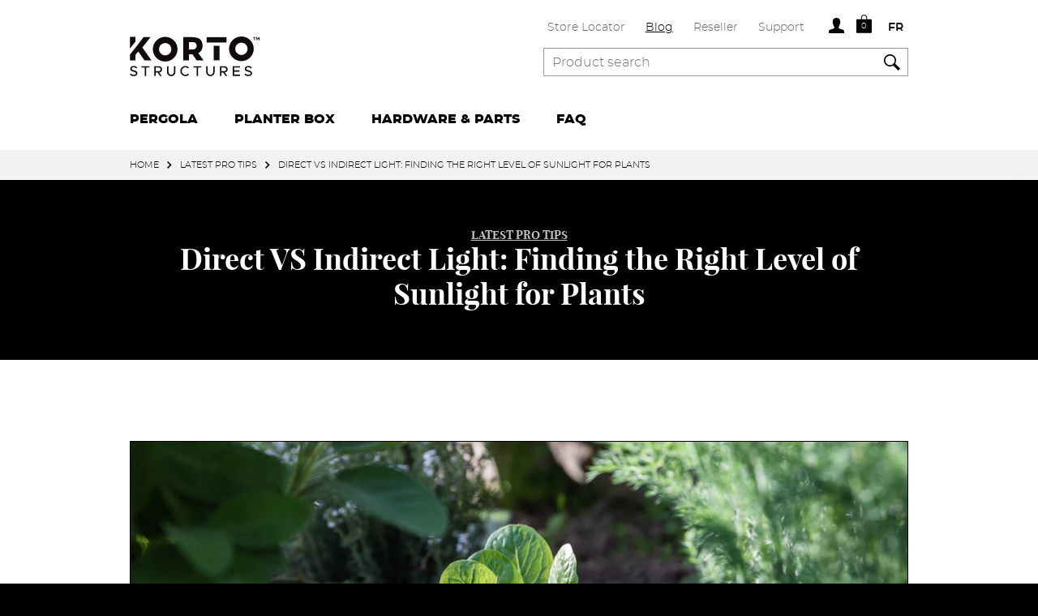

--- FILE ---
content_type: text/html; charset=utf-8
request_url: https://kortostructures.com/blogs/blog/lumiere-directe-vs-indirecte-trouver-le-bon-niveau-densoleillement-pour-les-plantes
body_size: 19806
content:
<!DOCTYPE html>

<html lang="en-CA" class="no-js" prefix="og: http://ogp.me/ns#">
<head>
	<!-- Custom cookies <script type="text/javascript" src="//kortostructures.com/cdn/shop/t/8/assets/cookie.js?v=88140343627763560721715885602"></script> -->
	<!-- Start cookieyes banner -->
	<!-- <script id="cookieyes" type="text/javascript" src="https://cdn-cookieyes.com/common/shopify.js"></script> -->
	<!-- <script id="cookieyes" type="text/javascript" src="https://cdn-cookieyes.com/client_data/355aba8789c14a512e469d8e/script.js"></script> -->
	<!-- End cookieyes banner -->

	<meta charset="utf-8">
	<!-- <meta name="viewport" content="width=1024"> -->
	<meta name="viewport" content="width=device-width, initial-scale=1, minimum-scale=1">
    <meta name="google-site-verification" content="SS3lU5ODZzZayGttf1ucbVBKX8xwgW4LlBw2-czA-Rc" />
    <meta name="facebook-domain-verification" content="hc37rmdoncl363jirjl9cr4jwji78e" />
    <meta name="msvalidate.01" content="94947566941010E8A9751F451DBF8A3C" />
  
  <!-- Clarity tracking code for https://kortostructures.com/ -->
<script>
    (function(c,l,a,r,i,t,y){
        c[a]=c[a]||function(){(c[a].q=c[a].q||[]).push(arguments)};
        t=l.createElement(r);t.async=1;t.src="https://www.clarity.ms/tag/"+i+"?ref=bwt";
        y=l.getElementsByTagName(r)[0];y.parentNode.insertBefore(t,y);
    })(window, document, "clarity", "script", "cddpy8e8ti");
</script>

	<title>
		Direct VS Indirect Light: Finding the Right Level of Sunlight for Plan | Korto Structures
	</title><meta name="description" content="Fresh herbs are some of the easiest and most exciting plants to grow, both indoors and outdoors. Whether you have a large garden or a small balcony, it is possible to have an herb garden bursting with flavor and fragrance. However, some plants may need more sun than others! It is therefore important to allow the approp" /><link href="//kortostructures.com/cdn/shop/t/8/assets/style.css?v=1717185770553940551715981455" rel="stylesheet" type="text/css" media="all" />

	<!--[if IE]><meta http-equiv="imagetoolbar" content="no" /><![endif]-->
	<link rel="icon" type="image/png" href="//kortostructures.com/cdn/shop/t/8/assets/favicon-32x32.png?v=127949526518096862491715794675" sizes="32x32" />
	<link rel="icon" type="image/png" href="//kortostructures.com/cdn/shop/t/8/assets/favicon-16x16.png?v=170054670962517639121715794675" sizes="16x16" />
	<link rel="apple-touch-icon" sizes="180x180" href="//kortostructures.com/cdn/shop/t/8/assets/touch-icon.png?v=94135899394928697201715794675">

	<link rel="canonical" href="https://kortostructures.com/blogs/blog/lumiere-directe-vs-indirecte-trouver-le-bon-niveau-densoleillement-pour-les-plantes" />
	<script type="text/javascript" src="//kortostructures.com/cdn/shop/t/8/assets/modernizr-custom.js?v=8324501383853434791715794675" defer></script>

	
	<meta property="og:type" content="article" />
	<meta property="og:title" content="Direct VS Indirect Light: Finding the Right Level of Sunlight for Plants" />
	
	



	<meta property="og:description" content="Fresh herbs are some of the easiest and most exciting plants to grow, both indoors and outdoors. Whether you have a large garden or a small balcony, it is possible to have an herb garden bursting with flavor and fragrance. However, some plants may need more sun than others! It is therefore important to allow the approp" />

<meta property="og:url" content="https://kortostructures.com/blogs/blog/lumiere-directe-vs-indirecte-trouver-le-bon-niveau-densoleillement-pour-les-plantes" />
<meta property="og:site_name" content="Korto Structures" />

	<script type="text/javascript" src="//kortostructures.com/cdn/shopifycloud/storefront/assets/themes_support/shopify_common-5f594365.js" defer></script><script>window.performance && window.performance.mark && window.performance.mark('shopify.content_for_header.start');</script><meta name="google-site-verification" content="SS3lU5ODZzZayGttf1ucbVBKX8xwgW4LlBw2-czA-Rc">
<meta id="shopify-digital-wallet" name="shopify-digital-wallet" content="/55001972903/digital_wallets/dialog">
<meta name="shopify-checkout-api-token" content="d6a70e9078143b3cf7791fd435b40eae">
<link rel="alternate" type="application/atom+xml" title="Feed" href="/blogs/blog.atom" />
<link rel="alternate" hreflang="x-default" href="https://kortostructures.com/blogs/blog/lumiere-directe-vs-indirecte-trouver-le-bon-niveau-densoleillement-pour-les-plantes">
<link rel="alternate" hreflang="en" href="https://kortostructures.com/blogs/blog/lumiere-directe-vs-indirecte-trouver-le-bon-niveau-densoleillement-pour-les-plantes">
<link rel="alternate" hreflang="fr" href="https://kortostructures.com/fr/blogs/blog/lumiere-directe-vs-indirecte-trouver-le-bon-niveau-densoleillement-pour-les-plantes">
<script async="async" src="/checkouts/internal/preloads.js?locale=en-CA"></script>
<link rel="preconnect" href="https://shop.app" crossorigin="anonymous">
<script async="async" src="https://shop.app/checkouts/internal/preloads.js?locale=en-CA&shop_id=55001972903" crossorigin="anonymous"></script>
<script id="apple-pay-shop-capabilities" type="application/json">{"shopId":55001972903,"countryCode":"CA","currencyCode":"CAD","merchantCapabilities":["supports3DS"],"merchantId":"gid:\/\/shopify\/Shop\/55001972903","merchantName":"Korto Structures","requiredBillingContactFields":["postalAddress","email","phone"],"requiredShippingContactFields":["postalAddress","email","phone"],"shippingType":"shipping","supportedNetworks":["visa","masterCard","amex","discover","interac","jcb"],"total":{"type":"pending","label":"Korto Structures","amount":"1.00"},"shopifyPaymentsEnabled":true,"supportsSubscriptions":true}</script>
<script id="shopify-features" type="application/json">{"accessToken":"d6a70e9078143b3cf7791fd435b40eae","betas":["rich-media-storefront-analytics"],"domain":"kortostructures.com","predictiveSearch":true,"shopId":55001972903,"locale":"en"}</script>
<script>var Shopify = Shopify || {};
Shopify.shop = "kortostructures.myshopify.com";
Shopify.locale = "en";
Shopify.currency = {"active":"CAD","rate":"1.0"};
Shopify.country = "CA";
Shopify.theme = {"name":"Korto - SANS COOKIE YES","id":142442168538,"schema_name":null,"schema_version":null,"theme_store_id":null,"role":"main"};
Shopify.theme.handle = "null";
Shopify.theme.style = {"id":null,"handle":null};
Shopify.cdnHost = "kortostructures.com/cdn";
Shopify.routes = Shopify.routes || {};
Shopify.routes.root = "/";</script>
<script type="module">!function(o){(o.Shopify=o.Shopify||{}).modules=!0}(window);</script>
<script>!function(o){function n(){var o=[];function n(){o.push(Array.prototype.slice.apply(arguments))}return n.q=o,n}var t=o.Shopify=o.Shopify||{};t.loadFeatures=n(),t.autoloadFeatures=n()}(window);</script>
<script>
  window.ShopifyPay = window.ShopifyPay || {};
  window.ShopifyPay.apiHost = "shop.app\/pay";
  window.ShopifyPay.redirectState = null;
</script>
<script id="shop-js-analytics" type="application/json">{"pageType":"article"}</script>
<script defer="defer" async type="module" src="//kortostructures.com/cdn/shopifycloud/shop-js/modules/v2/client.init-shop-cart-sync_WVOgQShq.en.esm.js"></script>
<script defer="defer" async type="module" src="//kortostructures.com/cdn/shopifycloud/shop-js/modules/v2/chunk.common_C_13GLB1.esm.js"></script>
<script defer="defer" async type="module" src="//kortostructures.com/cdn/shopifycloud/shop-js/modules/v2/chunk.modal_CLfMGd0m.esm.js"></script>
<script type="module">
  await import("//kortostructures.com/cdn/shopifycloud/shop-js/modules/v2/client.init-shop-cart-sync_WVOgQShq.en.esm.js");
await import("//kortostructures.com/cdn/shopifycloud/shop-js/modules/v2/chunk.common_C_13GLB1.esm.js");
await import("//kortostructures.com/cdn/shopifycloud/shop-js/modules/v2/chunk.modal_CLfMGd0m.esm.js");

  window.Shopify.SignInWithShop?.initShopCartSync?.({"fedCMEnabled":true,"windoidEnabled":true});

</script>
<script>
  window.Shopify = window.Shopify || {};
  if (!window.Shopify.featureAssets) window.Shopify.featureAssets = {};
  window.Shopify.featureAssets['shop-js'] = {"shop-cart-sync":["modules/v2/client.shop-cart-sync_DuR37GeY.en.esm.js","modules/v2/chunk.common_C_13GLB1.esm.js","modules/v2/chunk.modal_CLfMGd0m.esm.js"],"init-fed-cm":["modules/v2/client.init-fed-cm_BucUoe6W.en.esm.js","modules/v2/chunk.common_C_13GLB1.esm.js","modules/v2/chunk.modal_CLfMGd0m.esm.js"],"shop-toast-manager":["modules/v2/client.shop-toast-manager_B0JfrpKj.en.esm.js","modules/v2/chunk.common_C_13GLB1.esm.js","modules/v2/chunk.modal_CLfMGd0m.esm.js"],"init-shop-cart-sync":["modules/v2/client.init-shop-cart-sync_WVOgQShq.en.esm.js","modules/v2/chunk.common_C_13GLB1.esm.js","modules/v2/chunk.modal_CLfMGd0m.esm.js"],"shop-button":["modules/v2/client.shop-button_B_U3bv27.en.esm.js","modules/v2/chunk.common_C_13GLB1.esm.js","modules/v2/chunk.modal_CLfMGd0m.esm.js"],"init-windoid":["modules/v2/client.init-windoid_DuP9q_di.en.esm.js","modules/v2/chunk.common_C_13GLB1.esm.js","modules/v2/chunk.modal_CLfMGd0m.esm.js"],"shop-cash-offers":["modules/v2/client.shop-cash-offers_BmULhtno.en.esm.js","modules/v2/chunk.common_C_13GLB1.esm.js","modules/v2/chunk.modal_CLfMGd0m.esm.js"],"pay-button":["modules/v2/client.pay-button_CrPSEbOK.en.esm.js","modules/v2/chunk.common_C_13GLB1.esm.js","modules/v2/chunk.modal_CLfMGd0m.esm.js"],"init-customer-accounts":["modules/v2/client.init-customer-accounts_jNk9cPYQ.en.esm.js","modules/v2/client.shop-login-button_DJ5ldayH.en.esm.js","modules/v2/chunk.common_C_13GLB1.esm.js","modules/v2/chunk.modal_CLfMGd0m.esm.js"],"avatar":["modules/v2/client.avatar_BTnouDA3.en.esm.js"],"checkout-modal":["modules/v2/client.checkout-modal_pBPyh9w8.en.esm.js","modules/v2/chunk.common_C_13GLB1.esm.js","modules/v2/chunk.modal_CLfMGd0m.esm.js"],"init-shop-for-new-customer-accounts":["modules/v2/client.init-shop-for-new-customer-accounts_BUoCy7a5.en.esm.js","modules/v2/client.shop-login-button_DJ5ldayH.en.esm.js","modules/v2/chunk.common_C_13GLB1.esm.js","modules/v2/chunk.modal_CLfMGd0m.esm.js"],"init-customer-accounts-sign-up":["modules/v2/client.init-customer-accounts-sign-up_CnczCz9H.en.esm.js","modules/v2/client.shop-login-button_DJ5ldayH.en.esm.js","modules/v2/chunk.common_C_13GLB1.esm.js","modules/v2/chunk.modal_CLfMGd0m.esm.js"],"init-shop-email-lookup-coordinator":["modules/v2/client.init-shop-email-lookup-coordinator_CzjY5t9o.en.esm.js","modules/v2/chunk.common_C_13GLB1.esm.js","modules/v2/chunk.modal_CLfMGd0m.esm.js"],"shop-follow-button":["modules/v2/client.shop-follow-button_CsYC63q7.en.esm.js","modules/v2/chunk.common_C_13GLB1.esm.js","modules/v2/chunk.modal_CLfMGd0m.esm.js"],"shop-login-button":["modules/v2/client.shop-login-button_DJ5ldayH.en.esm.js","modules/v2/chunk.common_C_13GLB1.esm.js","modules/v2/chunk.modal_CLfMGd0m.esm.js"],"shop-login":["modules/v2/client.shop-login_B9ccPdmx.en.esm.js","modules/v2/chunk.common_C_13GLB1.esm.js","modules/v2/chunk.modal_CLfMGd0m.esm.js"],"lead-capture":["modules/v2/client.lead-capture_D0K_KgYb.en.esm.js","modules/v2/chunk.common_C_13GLB1.esm.js","modules/v2/chunk.modal_CLfMGd0m.esm.js"],"payment-terms":["modules/v2/client.payment-terms_BWmiNN46.en.esm.js","modules/v2/chunk.common_C_13GLB1.esm.js","modules/v2/chunk.modal_CLfMGd0m.esm.js"]};
</script>
<script>(function() {
  var isLoaded = false;
  function asyncLoad() {
    if (isLoaded) return;
    isLoaded = true;
    var urls = ["https:\/\/cdn1.stamped.io\/files\/widget.min.js?shop=kortostructures.myshopify.com","https:\/\/stack-discounts.merchantyard.com\/js\/integrations\/script.js?v=9216\u0026shop=kortostructures.myshopify.com","https:\/\/www.pxucdn.com\/apps\/uso.js?shop=kortostructures.myshopify.com","https:\/\/cdn.hextom.com\/js\/eventpromotionbar.js?shop=kortostructures.myshopify.com","https:\/\/cdn.roseperl.com\/storelocator-prod\/setting\/kortostructures-1750216916.js?shop=kortostructures.myshopify.com","https:\/\/cdn.roseperl.com\/storelocator-prod\/wtb\/kortostructures-1750216916.js?shop=kortostructures.myshopify.com","https:\/\/cdn.roseperl.com\/storelocator-prod\/stockist-form\/kortostructures-1750216917.js?shop=kortostructures.myshopify.com"];
    for (var i = 0; i < urls.length; i++) {
      var s = document.createElement('script');
      s.type = 'text/javascript';
      s.async = true;
      s.src = urls[i];
      var x = document.getElementsByTagName('script')[0];
      x.parentNode.insertBefore(s, x);
    }
  };
  if(window.attachEvent) {
    window.attachEvent('onload', asyncLoad);
  } else {
    window.addEventListener('load', asyncLoad, false);
  }
})();</script>
<script id="__st">var __st={"a":55001972903,"offset":-18000,"reqid":"9551e381-ee17-425a-b15a-bfd01def4461-1769591765","pageurl":"kortostructures.com\/blogs\/blog\/lumiere-directe-vs-indirecte-trouver-le-bon-niveau-densoleillement-pour-les-plantes","s":"articles-556788678823","u":"0cec3a8810a0","p":"article","rtyp":"article","rid":556788678823};</script>
<script>window.ShopifyPaypalV4VisibilityTracking = true;</script>
<script id="captcha-bootstrap">!function(){'use strict';const t='contact',e='account',n='new_comment',o=[[t,t],['blogs',n],['comments',n],[t,'customer']],c=[[e,'customer_login'],[e,'guest_login'],[e,'recover_customer_password'],[e,'create_customer']],r=t=>t.map((([t,e])=>`form[action*='/${t}']:not([data-nocaptcha='true']) input[name='form_type'][value='${e}']`)).join(','),a=t=>()=>t?[...document.querySelectorAll(t)].map((t=>t.form)):[];function s(){const t=[...o],e=r(t);return a(e)}const i='password',u='form_key',d=['recaptcha-v3-token','g-recaptcha-response','h-captcha-response',i],f=()=>{try{return window.sessionStorage}catch{return}},m='__shopify_v',_=t=>t.elements[u];function p(t,e,n=!1){try{const o=window.sessionStorage,c=JSON.parse(o.getItem(e)),{data:r}=function(t){const{data:e,action:n}=t;return t[m]||n?{data:e,action:n}:{data:t,action:n}}(c);for(const[e,n]of Object.entries(r))t.elements[e]&&(t.elements[e].value=n);n&&o.removeItem(e)}catch(o){console.error('form repopulation failed',{error:o})}}const l='form_type',E='cptcha';function T(t){t.dataset[E]=!0}const w=window,h=w.document,L='Shopify',v='ce_forms',y='captcha';let A=!1;((t,e)=>{const n=(g='f06e6c50-85a8-45c8-87d0-21a2b65856fe',I='https://cdn.shopify.com/shopifycloud/storefront-forms-hcaptcha/ce_storefront_forms_captcha_hcaptcha.v1.5.2.iife.js',D={infoText:'Protected by hCaptcha',privacyText:'Privacy',termsText:'Terms'},(t,e,n)=>{const o=w[L][v],c=o.bindForm;if(c)return c(t,g,e,D).then(n);var r;o.q.push([[t,g,e,D],n]),r=I,A||(h.body.append(Object.assign(h.createElement('script'),{id:'captcha-provider',async:!0,src:r})),A=!0)});var g,I,D;w[L]=w[L]||{},w[L][v]=w[L][v]||{},w[L][v].q=[],w[L][y]=w[L][y]||{},w[L][y].protect=function(t,e){n(t,void 0,e),T(t)},Object.freeze(w[L][y]),function(t,e,n,w,h,L){const[v,y,A,g]=function(t,e,n){const i=e?o:[],u=t?c:[],d=[...i,...u],f=r(d),m=r(i),_=r(d.filter((([t,e])=>n.includes(e))));return[a(f),a(m),a(_),s()]}(w,h,L),I=t=>{const e=t.target;return e instanceof HTMLFormElement?e:e&&e.form},D=t=>v().includes(t);t.addEventListener('submit',(t=>{const e=I(t);if(!e)return;const n=D(e)&&!e.dataset.hcaptchaBound&&!e.dataset.recaptchaBound,o=_(e),c=g().includes(e)&&(!o||!o.value);(n||c)&&t.preventDefault(),c&&!n&&(function(t){try{if(!f())return;!function(t){const e=f();if(!e)return;const n=_(t);if(!n)return;const o=n.value;o&&e.removeItem(o)}(t);const e=Array.from(Array(32),(()=>Math.random().toString(36)[2])).join('');!function(t,e){_(t)||t.append(Object.assign(document.createElement('input'),{type:'hidden',name:u})),t.elements[u].value=e}(t,e),function(t,e){const n=f();if(!n)return;const o=[...t.querySelectorAll(`input[type='${i}']`)].map((({name:t})=>t)),c=[...d,...o],r={};for(const[a,s]of new FormData(t).entries())c.includes(a)||(r[a]=s);n.setItem(e,JSON.stringify({[m]:1,action:t.action,data:r}))}(t,e)}catch(e){console.error('failed to persist form',e)}}(e),e.submit())}));const S=(t,e)=>{t&&!t.dataset[E]&&(n(t,e.some((e=>e===t))),T(t))};for(const o of['focusin','change'])t.addEventListener(o,(t=>{const e=I(t);D(e)&&S(e,y())}));const B=e.get('form_key'),M=e.get(l),P=B&&M;t.addEventListener('DOMContentLoaded',(()=>{const t=y();if(P)for(const e of t)e.elements[l].value===M&&p(e,B);[...new Set([...A(),...v().filter((t=>'true'===t.dataset.shopifyCaptcha))])].forEach((e=>S(e,t)))}))}(h,new URLSearchParams(w.location.search),n,t,e,['guest_login'])})(!0,!0)}();</script>
<script integrity="sha256-4kQ18oKyAcykRKYeNunJcIwy7WH5gtpwJnB7kiuLZ1E=" data-source-attribution="shopify.loadfeatures" defer="defer" src="//kortostructures.com/cdn/shopifycloud/storefront/assets/storefront/load_feature-a0a9edcb.js" crossorigin="anonymous"></script>
<script crossorigin="anonymous" defer="defer" src="//kortostructures.com/cdn/shopifycloud/storefront/assets/shopify_pay/storefront-65b4c6d7.js?v=20250812"></script>
<script data-source-attribution="shopify.dynamic_checkout.dynamic.init">var Shopify=Shopify||{};Shopify.PaymentButton=Shopify.PaymentButton||{isStorefrontPortableWallets:!0,init:function(){window.Shopify.PaymentButton.init=function(){};var t=document.createElement("script");t.src="https://kortostructures.com/cdn/shopifycloud/portable-wallets/latest/portable-wallets.en.js",t.type="module",document.head.appendChild(t)}};
</script>
<script data-source-attribution="shopify.dynamic_checkout.buyer_consent">
  function portableWalletsHideBuyerConsent(e){var t=document.getElementById("shopify-buyer-consent"),n=document.getElementById("shopify-subscription-policy-button");t&&n&&(t.classList.add("hidden"),t.setAttribute("aria-hidden","true"),n.removeEventListener("click",e))}function portableWalletsShowBuyerConsent(e){var t=document.getElementById("shopify-buyer-consent"),n=document.getElementById("shopify-subscription-policy-button");t&&n&&(t.classList.remove("hidden"),t.removeAttribute("aria-hidden"),n.addEventListener("click",e))}window.Shopify?.PaymentButton&&(window.Shopify.PaymentButton.hideBuyerConsent=portableWalletsHideBuyerConsent,window.Shopify.PaymentButton.showBuyerConsent=portableWalletsShowBuyerConsent);
</script>
<script data-source-attribution="shopify.dynamic_checkout.cart.bootstrap">document.addEventListener("DOMContentLoaded",(function(){function t(){return document.querySelector("shopify-accelerated-checkout-cart, shopify-accelerated-checkout")}if(t())Shopify.PaymentButton.init();else{new MutationObserver((function(e,n){t()&&(Shopify.PaymentButton.init(),n.disconnect())})).observe(document.body,{childList:!0,subtree:!0})}}));
</script>
<link id="shopify-accelerated-checkout-styles" rel="stylesheet" media="screen" href="https://kortostructures.com/cdn/shopifycloud/portable-wallets/latest/accelerated-checkout-backwards-compat.css" crossorigin="anonymous">
<style id="shopify-accelerated-checkout-cart">
        #shopify-buyer-consent {
  margin-top: 1em;
  display: inline-block;
  width: 100%;
}

#shopify-buyer-consent.hidden {
  display: none;
}

#shopify-subscription-policy-button {
  background: none;
  border: none;
  padding: 0;
  text-decoration: underline;
  font-size: inherit;
  cursor: pointer;
}

#shopify-subscription-policy-button::before {
  box-shadow: none;
}

      </style>

<script>window.performance && window.performance.mark && window.performance.mark('shopify.content_for_header.end');</script>
<!-- BEGIN app block: shopify://apps/simprosys-google-shopping-feed/blocks/core_settings_block/1f0b859e-9fa6-4007-97e8-4513aff5ff3b --><!-- BEGIN: GSF App Core Tags & Scripts by Simprosys Google Shopping Feed -->









<!-- END: GSF App Core Tags & Scripts by Simprosys Google Shopping Feed -->
<!-- END app block --><!-- BEGIN app block: shopify://apps/langify/blocks/langify/b50c2edb-8c63-4e36-9e7c-a7fdd62ddb8f --><!-- BEGIN app snippet: ly-switcher-factory -->




<style>
  .ly-switcher-wrapper.ly-hide, .ly-recommendation.ly-hide, .ly-recommendation .ly-submit-btn {
    display: none !important;
  }

  #ly-switcher-factory-template {
    display: none;
  }.ly-languages-switcher ul > li[key="en"] {
        order: 1 !important;
      }
      .ly-popup-modal .ly-popup-modal-content ul > li[key="en"],
      .ly-languages-switcher.ly-links a[data-language-code="en"] {
        order: 1 !important;
      }.ly-languages-switcher ul > li[key="fr"] {
        order: 2 !important;
      }
      .ly-popup-modal .ly-popup-modal-content ul > li[key="fr"],
      .ly-languages-switcher.ly-links a[data-language-code="fr"] {
        order: 2 !important;
      }
      .ly-breakpoint-1 { display: none; }
      @media (min-width:0px) and (max-width: 999px ) {
        .ly-breakpoint-1 { display: flex; }

        .ly-recommendation .ly-banner-content, 
        .ly-recommendation .ly-popup-modal-content {
          font-size: px !important;
          color:  !important;
          background:  !important;
          border-radius: px !important;
          border-width: px !important;
          border-color:  !important;
        }
        .ly-recommendation-form button[type="submit"] {
          font-size: px !important;
          color:  !important;
          background:  !important;
        }
      }
      .ly-breakpoint-2 { display: none; }
      @media (min-width:1000px)  {
        .ly-breakpoint-2 { display: flex; }

        .ly-recommendation .ly-banner-content, 
        .ly-recommendation .ly-popup-modal-content {
          font-size: px !important;
          color:  !important;
          background:  !important;
          border-radius: px !important;
          border-width: px !important;
          border-color:  !important;
        }
        .ly-recommendation-form button[type="submit"] {
          font-size: px !important;
          color:  !important;
          background:  !important;
        }
      }


  
</style>


<template id="ly-switcher-factory-template">
<div data-breakpoint="0" class="ly-switcher-wrapper ly-breakpoint-1 custom ly-custom ly-is-transparent ly-hide" style="font-size: 14px; "><ul tabindex="0" role="list" aria-label="Selected language: English" data-breakpoint="0" class="ly-languages-switcher ly-list  ly-bright-theme ly-is-transparent" style="color: #000; "><li role="none" key="en" style=" " tabindex="-1">
                <a role="menuitem" tabindex="-1" href="#"

                  data-language-code="en" data-ly-locked="true" class="ly-languages-switcher-link" style=" color: #000;"
                  rel="nofollow"><i class="ly-icon ly-flag-icon ly-flag-icon-en"></i><span class="ly-inner-text">En</span></a>
              </li><li role="none" key="fr" style=" " tabindex="-1">
                <a role="menuitem" tabindex="-1" href="#"

                  data-language-code="fr" data-ly-locked="true" class="ly-languages-switcher-link" style=" color: #000;"
                  rel="nofollow"><i class="ly-icon ly-flag-icon ly-flag-icon-fr"></i><span class="ly-inner-text">Fr</span></a>
              </li></ul></div>

<div data-breakpoint="1000" class="ly-switcher-wrapper ly-breakpoint-2 custom ly-custom ly-is-transparent ly-hide" style="font-size: 14px; "><ul tabindex="0" role="list" aria-label="Selected language: English" data-breakpoint="1000" class="ly-languages-switcher ly-list  ly-bright-theme ly-is-transparent" style="color: #000; "><li role="none" key="en" style=" " tabindex="-1">
                <a role="menuitem" tabindex="-1" href="#"

                  data-language-code="en" data-ly-locked="true" class="ly-languages-switcher-link" style=" color: #000;"
                  rel="nofollow"><span class="ly-inner-text">En</span></a>
              </li><li role="none" key="fr" style=" " tabindex="-1">
                <a role="menuitem" tabindex="-1" href="#"

                  data-language-code="fr" data-ly-locked="true" class="ly-languages-switcher-link" style=" color: #000;"
                  rel="nofollow"><span class="ly-inner-text">Fr</span></a>
              </li></ul></div>
</template><link rel="preload stylesheet" href="https://cdn.shopify.com/extensions/019a5e5e-a484-720d-b1ab-d37a963e7bba/extension-langify-79/assets/langify-flags.css" as="style" media="print" onload="this.media='all'; this.onload=null;"><!-- END app snippet -->

<script>
  var langify = window.langify || {};
  var customContents = {};
  var customContents_image = {};
  var langifySettingsOverwrites = {};
  var defaultSettings = {
    debug: false,               // BOOL : Enable/disable console logs
    observe: true,              // BOOL : Enable/disable the entire mutation observer (off switch)
    observeLinks: false,
    observeImages: true,
    observeCustomContents: true,
    maxMutations: 5,
    timeout: 100,               // INT : Milliseconds to wait after a mutation, before the next mutation event will be allowed for the element
    linksBlacklist: [],
    usePlaceholderMatching: false
  };

  if(langify.settings) { 
    langifySettingsOverwrites = Object.assign({}, langify.settings);
    langify.settings = Object.assign(defaultSettings, langify.settings); 
  } else { 
    langify.settings = defaultSettings; 
  }

  langify.settings.theme = null;
  langify.settings.switcher = {"version":"2.0.2","customCSS":"","languageDetection":false,"languageDetectionDefault":"en","enableDefaultLanguage":false,"breakpoints":[{"key":0,"label":"0px","config":{"type":"links_list","corner":"bottom_right","position":"custom","show_flags":false,"show_label":true,"show_custom_name":true,"show_name":false,"show_iso_code":false,"round_icons":false,"is_dark":false,"is_transparent":true,"arrow_size":100,"arrow_width":1,"arrow_filled":false,"dropdown_open":false,"h_space":0,"v_space":0,"text_color":"#000","arrow_color":"#000","bg_color":"#fff","fontsize":14,"switcherLabel":"show_custom_name","rectangle_icons":true,"switcherIcons":"rectangle_icons"}},{"key":1000,"label":"1000px","config":{"type":"links_list","corner":"bottom_right","position":"custom","show_flags":false,"show_label":true,"show_custom_name":true,"show_name":false,"show_iso_code":false,"round_icons":false,"is_dark":false,"is_transparent":true,"arrow_size":100,"arrow_width":1,"arrow_filled":false,"dropdown_open":false,"h_space":0,"v_space":0,"text_color":"#000","arrow_color":"#000","bg_color":"#fff","fontsize":14,"switcherLabel":"show_custom_name","rectangle_icons":false,"switcherIcons":false}}],"languages":[{"iso_code":"en","root_url":"\/","name":"English","primary":true,"domain":false,"published":true,"custom_name":"En"},{"iso_code":"fr","root_url":"\/fr","name":"French","primary":false,"domain":false,"published":true,"custom_name":"Fr"}]};
  if(langify.settings.switcher === null) {
    langify.settings.switcher = {};
  }
  langify.settings.switcher.customIcons = null;

  langify.locale = langify.locale || {
    country_code: "CA",
    language_code: "en",
    currency_code: null,
    primary: true,
    iso_code: "en",
    root_url: "\/",
    language_id: "ly139479",
    shop_url: "https:\/\/kortostructures.com",
    domain_feature_enabled: null,
    languages: [{
        iso_code: "en",
        root_url: "\/",
        domain: null,
      },{
        iso_code: "fr",
        root_url: "\/fr",
        domain: null,
      },]
  };

  langify.localization = {
    available_countries: ["Canada"],
    available_languages: [{"shop_locale":{"locale":"en","enabled":true,"primary":true,"published":true}},{"shop_locale":{"locale":"fr","enabled":true,"primary":false,"published":true}}],
    country: "Canada",
    language: {"shop_locale":{"locale":"en","enabled":true,"primary":true,"published":true}},
    market: {
      handle: "ca",
      id: 483557594,
      metafields: {"error":"json not allowed for this object"},
    }
  };

  // Disable link correction ALWAYS on languages with mapped domains
  
  if(langify.locale.root_url == '/') {
    langify.settings.observeLinks = false;
  }


  function extractImageObject(val) {
  if (!val || val === '') return false;

  // Handle src-sets (e.g., "image_600x600.jpg 1x, image_1200x1200.jpg 2x")
  if (val.search(/([0-9]+w?h?x?,)/gi) > -1) {
    val = val.split(/([0-9]+w?h?x?,)/gi)[0];
  }

  const hostBegin = val.indexOf('//') !== -1 ? val.indexOf('//') : 0;
  const hostEnd = val.lastIndexOf('/') + 1;
  const host = val.substring(hostBegin, hostEnd);
  let afterHost = val.substring(hostEnd);

  // Remove query/hash fragments
  afterHost = afterHost.split('#')[0].split('?')[0];

  // Extract name before any Shopify modifiers or file extension
  // e.g., "photo_600x600_crop_center@2x.jpg" → "photo"
  const name = afterHost.replace(
    /(_[0-9]+x[0-9]*|_{width}x|_{size})?(_crop_(top|center|bottom|left|right))?(@[0-9]*x)?(\.progressive)?(\.(png\.jpg|jpe?g|png|gif|webp))?$/i,
    ''
  );

  // Extract file extension (if any)
  let type = '';
  const match = afterHost.match(/\.(png\.jpg|jpe?g|png|gif|webp)$/i);
  if (match) {
    type = match[1].replace('png.jpg', 'jpg'); // fix weird double-extension cases
  }

  // Clean file name with extension or suffixes normalized
  const file = afterHost.replace(
    /(_[0-9]+x[0-9]*|_{width}x|_{size})?(_crop_(top|center|bottom|left|right))?(@[0-9]*x)?(\.progressive)?(\.(png\.jpg|jpe?g|png|gif|webp))?$/i,
    type ? '.' + type : ''
  );

  return { host, name, type, file };
}



  /* Custom Contents Section*/
  var customContents = {};

  // Images Section
  

</script><link rel="preload stylesheet" href="https://cdn.shopify.com/extensions/019a5e5e-a484-720d-b1ab-d37a963e7bba/extension-langify-79/assets/langify-lib.css" as="style" media="print" onload="this.media='all'; this.onload=null;"><!-- END app block --><script src="https://cdn.shopify.com/extensions/019a5e5e-a484-720d-b1ab-d37a963e7bba/extension-langify-79/assets/langify-lib.js" type="text/javascript" defer="defer"></script>
<meta property="og:image" content="https://cdn.shopify.com/s/files/1/0550/0197/2903/articles/Capture_d_ecran_le_2021-07-12_a_18.03.15.png?v=1626127424" />
<meta property="og:image:secure_url" content="https://cdn.shopify.com/s/files/1/0550/0197/2903/articles/Capture_d_ecran_le_2021-07-12_a_18.03.15.png?v=1626127424" />
<meta property="og:image:width" content="2046" />
<meta property="og:image:height" content="1358" />
<meta property="og:image:alt" content="Direct VS Indirect Light: Finding the Right Level of Sunlight for Plants" />
<link href="https://monorail-edge.shopifysvc.com" rel="dns-prefetch">
<script>(function(){if ("sendBeacon" in navigator && "performance" in window) {try {var session_token_from_headers = performance.getEntriesByType('navigation')[0].serverTiming.find(x => x.name == '_s').description;} catch {var session_token_from_headers = undefined;}var session_cookie_matches = document.cookie.match(/_shopify_s=([^;]*)/);var session_token_from_cookie = session_cookie_matches && session_cookie_matches.length === 2 ? session_cookie_matches[1] : "";var session_token = session_token_from_headers || session_token_from_cookie || "";function handle_abandonment_event(e) {var entries = performance.getEntries().filter(function(entry) {return /monorail-edge.shopifysvc.com/.test(entry.name);});if (!window.abandonment_tracked && entries.length === 0) {window.abandonment_tracked = true;var currentMs = Date.now();var navigation_start = performance.timing.navigationStart;var payload = {shop_id: 55001972903,url: window.location.href,navigation_start,duration: currentMs - navigation_start,session_token,page_type: "article"};window.navigator.sendBeacon("https://monorail-edge.shopifysvc.com/v1/produce", JSON.stringify({schema_id: "online_store_buyer_site_abandonment/1.1",payload: payload,metadata: {event_created_at_ms: currentMs,event_sent_at_ms: currentMs}}));}}window.addEventListener('pagehide', handle_abandonment_event);}}());</script>
<script id="web-pixels-manager-setup">(function e(e,d,r,n,o){if(void 0===o&&(o={}),!Boolean(null===(a=null===(i=window.Shopify)||void 0===i?void 0:i.analytics)||void 0===a?void 0:a.replayQueue)){var i,a;window.Shopify=window.Shopify||{};var t=window.Shopify;t.analytics=t.analytics||{};var s=t.analytics;s.replayQueue=[],s.publish=function(e,d,r){return s.replayQueue.push([e,d,r]),!0};try{self.performance.mark("wpm:start")}catch(e){}var l=function(){var e={modern:/Edge?\/(1{2}[4-9]|1[2-9]\d|[2-9]\d{2}|\d{4,})\.\d+(\.\d+|)|Firefox\/(1{2}[4-9]|1[2-9]\d|[2-9]\d{2}|\d{4,})\.\d+(\.\d+|)|Chrom(ium|e)\/(9{2}|\d{3,})\.\d+(\.\d+|)|(Maci|X1{2}).+ Version\/(15\.\d+|(1[6-9]|[2-9]\d|\d{3,})\.\d+)([,.]\d+|)( \(\w+\)|)( Mobile\/\w+|) Safari\/|Chrome.+OPR\/(9{2}|\d{3,})\.\d+\.\d+|(CPU[ +]OS|iPhone[ +]OS|CPU[ +]iPhone|CPU IPhone OS|CPU iPad OS)[ +]+(15[._]\d+|(1[6-9]|[2-9]\d|\d{3,})[._]\d+)([._]\d+|)|Android:?[ /-](13[3-9]|1[4-9]\d|[2-9]\d{2}|\d{4,})(\.\d+|)(\.\d+|)|Android.+Firefox\/(13[5-9]|1[4-9]\d|[2-9]\d{2}|\d{4,})\.\d+(\.\d+|)|Android.+Chrom(ium|e)\/(13[3-9]|1[4-9]\d|[2-9]\d{2}|\d{4,})\.\d+(\.\d+|)|SamsungBrowser\/([2-9]\d|\d{3,})\.\d+/,legacy:/Edge?\/(1[6-9]|[2-9]\d|\d{3,})\.\d+(\.\d+|)|Firefox\/(5[4-9]|[6-9]\d|\d{3,})\.\d+(\.\d+|)|Chrom(ium|e)\/(5[1-9]|[6-9]\d|\d{3,})\.\d+(\.\d+|)([\d.]+$|.*Safari\/(?![\d.]+ Edge\/[\d.]+$))|(Maci|X1{2}).+ Version\/(10\.\d+|(1[1-9]|[2-9]\d|\d{3,})\.\d+)([,.]\d+|)( \(\w+\)|)( Mobile\/\w+|) Safari\/|Chrome.+OPR\/(3[89]|[4-9]\d|\d{3,})\.\d+\.\d+|(CPU[ +]OS|iPhone[ +]OS|CPU[ +]iPhone|CPU IPhone OS|CPU iPad OS)[ +]+(10[._]\d+|(1[1-9]|[2-9]\d|\d{3,})[._]\d+)([._]\d+|)|Android:?[ /-](13[3-9]|1[4-9]\d|[2-9]\d{2}|\d{4,})(\.\d+|)(\.\d+|)|Mobile Safari.+OPR\/([89]\d|\d{3,})\.\d+\.\d+|Android.+Firefox\/(13[5-9]|1[4-9]\d|[2-9]\d{2}|\d{4,})\.\d+(\.\d+|)|Android.+Chrom(ium|e)\/(13[3-9]|1[4-9]\d|[2-9]\d{2}|\d{4,})\.\d+(\.\d+|)|Android.+(UC? ?Browser|UCWEB|U3)[ /]?(15\.([5-9]|\d{2,})|(1[6-9]|[2-9]\d|\d{3,})\.\d+)\.\d+|SamsungBrowser\/(5\.\d+|([6-9]|\d{2,})\.\d+)|Android.+MQ{2}Browser\/(14(\.(9|\d{2,})|)|(1[5-9]|[2-9]\d|\d{3,})(\.\d+|))(\.\d+|)|K[Aa][Ii]OS\/(3\.\d+|([4-9]|\d{2,})\.\d+)(\.\d+|)/},d=e.modern,r=e.legacy,n=navigator.userAgent;return n.match(d)?"modern":n.match(r)?"legacy":"unknown"}(),u="modern"===l?"modern":"legacy",c=(null!=n?n:{modern:"",legacy:""})[u],f=function(e){return[e.baseUrl,"/wpm","/b",e.hashVersion,"modern"===e.buildTarget?"m":"l",".js"].join("")}({baseUrl:d,hashVersion:r,buildTarget:u}),m=function(e){var d=e.version,r=e.bundleTarget,n=e.surface,o=e.pageUrl,i=e.monorailEndpoint;return{emit:function(e){var a=e.status,t=e.errorMsg,s=(new Date).getTime(),l=JSON.stringify({metadata:{event_sent_at_ms:s},events:[{schema_id:"web_pixels_manager_load/3.1",payload:{version:d,bundle_target:r,page_url:o,status:a,surface:n,error_msg:t},metadata:{event_created_at_ms:s}}]});if(!i)return console&&console.warn&&console.warn("[Web Pixels Manager] No Monorail endpoint provided, skipping logging."),!1;try{return self.navigator.sendBeacon.bind(self.navigator)(i,l)}catch(e){}var u=new XMLHttpRequest;try{return u.open("POST",i,!0),u.setRequestHeader("Content-Type","text/plain"),u.send(l),!0}catch(e){return console&&console.warn&&console.warn("[Web Pixels Manager] Got an unhandled error while logging to Monorail."),!1}}}}({version:r,bundleTarget:l,surface:e.surface,pageUrl:self.location.href,monorailEndpoint:e.monorailEndpoint});try{o.browserTarget=l,function(e){var d=e.src,r=e.async,n=void 0===r||r,o=e.onload,i=e.onerror,a=e.sri,t=e.scriptDataAttributes,s=void 0===t?{}:t,l=document.createElement("script"),u=document.querySelector("head"),c=document.querySelector("body");if(l.async=n,l.src=d,a&&(l.integrity=a,l.crossOrigin="anonymous"),s)for(var f in s)if(Object.prototype.hasOwnProperty.call(s,f))try{l.dataset[f]=s[f]}catch(e){}if(o&&l.addEventListener("load",o),i&&l.addEventListener("error",i),u)u.appendChild(l);else{if(!c)throw new Error("Did not find a head or body element to append the script");c.appendChild(l)}}({src:f,async:!0,onload:function(){if(!function(){var e,d;return Boolean(null===(d=null===(e=window.Shopify)||void 0===e?void 0:e.analytics)||void 0===d?void 0:d.initialized)}()){var d=window.webPixelsManager.init(e)||void 0;if(d){var r=window.Shopify.analytics;r.replayQueue.forEach((function(e){var r=e[0],n=e[1],o=e[2];d.publishCustomEvent(r,n,o)})),r.replayQueue=[],r.publish=d.publishCustomEvent,r.visitor=d.visitor,r.initialized=!0}}},onerror:function(){return m.emit({status:"failed",errorMsg:"".concat(f," has failed to load")})},sri:function(e){var d=/^sha384-[A-Za-z0-9+/=]+$/;return"string"==typeof e&&d.test(e)}(c)?c:"",scriptDataAttributes:o}),m.emit({status:"loading"})}catch(e){m.emit({status:"failed",errorMsg:(null==e?void 0:e.message)||"Unknown error"})}}})({shopId: 55001972903,storefrontBaseUrl: "https://kortostructures.com",extensionsBaseUrl: "https://extensions.shopifycdn.com/cdn/shopifycloud/web-pixels-manager",monorailEndpoint: "https://monorail-edge.shopifysvc.com/unstable/produce_batch",surface: "storefront-renderer",enabledBetaFlags: ["2dca8a86"],webPixelsConfigList: [{"id":"1325007066","configuration":"{\"account_ID\":\"881140\",\"google_analytics_tracking_tag\":\"1\",\"measurement_id\":\"2\",\"api_secret\":\"3\",\"shop_settings\":\"{\\\"custom_pixel_script\\\":\\\"https:\\\\\\\/\\\\\\\/storage.googleapis.com\\\\\\\/gsf-scripts\\\\\\\/custom-pixels\\\\\\\/kortostructures.js\\\"}\"}","eventPayloadVersion":"v1","runtimeContext":"LAX","scriptVersion":"c6b888297782ed4a1cba19cda43d6625","type":"APP","apiClientId":1558137,"privacyPurposes":[],"dataSharingAdjustments":{"protectedCustomerApprovalScopes":["read_customer_address","read_customer_email","read_customer_name","read_customer_personal_data","read_customer_phone"]}},{"id":"895418586","configuration":"{\"pixel_id\":\"187686170135373\",\"pixel_type\":\"facebook_pixel\"}","eventPayloadVersion":"v1","runtimeContext":"OPEN","scriptVersion":"ca16bc87fe92b6042fbaa3acc2fbdaa6","type":"APP","apiClientId":2329312,"privacyPurposes":["ANALYTICS","MARKETING","SALE_OF_DATA"],"dataSharingAdjustments":{"protectedCustomerApprovalScopes":["read_customer_address","read_customer_email","read_customer_name","read_customer_personal_data","read_customer_phone"]}},{"id":"460783834","configuration":"{\"config\":\"{\\\"pixel_id\\\":\\\"G-4V6DT4Y99J\\\",\\\"target_country\\\":\\\"CA\\\",\\\"gtag_events\\\":[{\\\"type\\\":\\\"purchase\\\",\\\"action_label\\\":\\\"G-4V6DT4Y99J\\\"},{\\\"type\\\":\\\"page_view\\\",\\\"action_label\\\":\\\"G-4V6DT4Y99J\\\"},{\\\"type\\\":\\\"view_item\\\",\\\"action_label\\\":\\\"G-4V6DT4Y99J\\\"},{\\\"type\\\":\\\"search\\\",\\\"action_label\\\":\\\"G-4V6DT4Y99J\\\"},{\\\"type\\\":\\\"add_to_cart\\\",\\\"action_label\\\":\\\"G-4V6DT4Y99J\\\"},{\\\"type\\\":\\\"begin_checkout\\\",\\\"action_label\\\":\\\"G-4V6DT4Y99J\\\"},{\\\"type\\\":\\\"add_payment_info\\\",\\\"action_label\\\":\\\"G-4V6DT4Y99J\\\"}],\\\"enable_monitoring_mode\\\":false}\"}","eventPayloadVersion":"v1","runtimeContext":"OPEN","scriptVersion":"b2a88bafab3e21179ed38636efcd8a93","type":"APP","apiClientId":1780363,"privacyPurposes":[],"dataSharingAdjustments":{"protectedCustomerApprovalScopes":["read_customer_address","read_customer_email","read_customer_name","read_customer_personal_data","read_customer_phone"]}},{"id":"92045530","eventPayloadVersion":"1","runtimeContext":"LAX","scriptVersion":"2","type":"CUSTOM","privacyPurposes":["SALE_OF_DATA"],"name":"Simprosys Google Shopping Feed"},{"id":"shopify-app-pixel","configuration":"{}","eventPayloadVersion":"v1","runtimeContext":"STRICT","scriptVersion":"0450","apiClientId":"shopify-pixel","type":"APP","privacyPurposes":["ANALYTICS","MARKETING"]},{"id":"shopify-custom-pixel","eventPayloadVersion":"v1","runtimeContext":"LAX","scriptVersion":"0450","apiClientId":"shopify-pixel","type":"CUSTOM","privacyPurposes":["ANALYTICS","MARKETING"]}],isMerchantRequest: false,initData: {"shop":{"name":"Korto Structures","paymentSettings":{"currencyCode":"CAD"},"myshopifyDomain":"kortostructures.myshopify.com","countryCode":"CA","storefrontUrl":"https:\/\/kortostructures.com"},"customer":null,"cart":null,"checkout":null,"productVariants":[],"purchasingCompany":null},},"https://kortostructures.com/cdn","fcfee988w5aeb613cpc8e4bc33m6693e112",{"modern":"","legacy":""},{"shopId":"55001972903","storefrontBaseUrl":"https:\/\/kortostructures.com","extensionBaseUrl":"https:\/\/extensions.shopifycdn.com\/cdn\/shopifycloud\/web-pixels-manager","surface":"storefront-renderer","enabledBetaFlags":"[\"2dca8a86\"]","isMerchantRequest":"false","hashVersion":"fcfee988w5aeb613cpc8e4bc33m6693e112","publish":"custom","events":"[[\"page_viewed\",{}]]"});</script><script>
  window.ShopifyAnalytics = window.ShopifyAnalytics || {};
  window.ShopifyAnalytics.meta = window.ShopifyAnalytics.meta || {};
  window.ShopifyAnalytics.meta.currency = 'CAD';
  var meta = {"page":{"pageType":"article","resourceType":"article","resourceId":556788678823,"requestId":"9551e381-ee17-425a-b15a-bfd01def4461-1769591765"}};
  for (var attr in meta) {
    window.ShopifyAnalytics.meta[attr] = meta[attr];
  }
</script>
<script class="analytics">
  (function () {
    var customDocumentWrite = function(content) {
      var jquery = null;

      if (window.jQuery) {
        jquery = window.jQuery;
      } else if (window.Checkout && window.Checkout.$) {
        jquery = window.Checkout.$;
      }

      if (jquery) {
        jquery('body').append(content);
      }
    };

    var hasLoggedConversion = function(token) {
      if (token) {
        return document.cookie.indexOf('loggedConversion=' + token) !== -1;
      }
      return false;
    }

    var setCookieIfConversion = function(token) {
      if (token) {
        var twoMonthsFromNow = new Date(Date.now());
        twoMonthsFromNow.setMonth(twoMonthsFromNow.getMonth() + 2);

        document.cookie = 'loggedConversion=' + token + '; expires=' + twoMonthsFromNow;
      }
    }

    var trekkie = window.ShopifyAnalytics.lib = window.trekkie = window.trekkie || [];
    if (trekkie.integrations) {
      return;
    }
    trekkie.methods = [
      'identify',
      'page',
      'ready',
      'track',
      'trackForm',
      'trackLink'
    ];
    trekkie.factory = function(method) {
      return function() {
        var args = Array.prototype.slice.call(arguments);
        args.unshift(method);
        trekkie.push(args);
        return trekkie;
      };
    };
    for (var i = 0; i < trekkie.methods.length; i++) {
      var key = trekkie.methods[i];
      trekkie[key] = trekkie.factory(key);
    }
    trekkie.load = function(config) {
      trekkie.config = config || {};
      trekkie.config.initialDocumentCookie = document.cookie;
      var first = document.getElementsByTagName('script')[0];
      var script = document.createElement('script');
      script.type = 'text/javascript';
      script.onerror = function(e) {
        var scriptFallback = document.createElement('script');
        scriptFallback.type = 'text/javascript';
        scriptFallback.onerror = function(error) {
                var Monorail = {
      produce: function produce(monorailDomain, schemaId, payload) {
        var currentMs = new Date().getTime();
        var event = {
          schema_id: schemaId,
          payload: payload,
          metadata: {
            event_created_at_ms: currentMs,
            event_sent_at_ms: currentMs
          }
        };
        return Monorail.sendRequest("https://" + monorailDomain + "/v1/produce", JSON.stringify(event));
      },
      sendRequest: function sendRequest(endpointUrl, payload) {
        // Try the sendBeacon API
        if (window && window.navigator && typeof window.navigator.sendBeacon === 'function' && typeof window.Blob === 'function' && !Monorail.isIos12()) {
          var blobData = new window.Blob([payload], {
            type: 'text/plain'
          });

          if (window.navigator.sendBeacon(endpointUrl, blobData)) {
            return true;
          } // sendBeacon was not successful

        } // XHR beacon

        var xhr = new XMLHttpRequest();

        try {
          xhr.open('POST', endpointUrl);
          xhr.setRequestHeader('Content-Type', 'text/plain');
          xhr.send(payload);
        } catch (e) {
          console.log(e);
        }

        return false;
      },
      isIos12: function isIos12() {
        return window.navigator.userAgent.lastIndexOf('iPhone; CPU iPhone OS 12_') !== -1 || window.navigator.userAgent.lastIndexOf('iPad; CPU OS 12_') !== -1;
      }
    };
    Monorail.produce('monorail-edge.shopifysvc.com',
      'trekkie_storefront_load_errors/1.1',
      {shop_id: 55001972903,
      theme_id: 142442168538,
      app_name: "storefront",
      context_url: window.location.href,
      source_url: "//kortostructures.com/cdn/s/trekkie.storefront.a804e9514e4efded663580eddd6991fcc12b5451.min.js"});

        };
        scriptFallback.async = true;
        scriptFallback.src = '//kortostructures.com/cdn/s/trekkie.storefront.a804e9514e4efded663580eddd6991fcc12b5451.min.js';
        first.parentNode.insertBefore(scriptFallback, first);
      };
      script.async = true;
      script.src = '//kortostructures.com/cdn/s/trekkie.storefront.a804e9514e4efded663580eddd6991fcc12b5451.min.js';
      first.parentNode.insertBefore(script, first);
    };
    trekkie.load(
      {"Trekkie":{"appName":"storefront","development":false,"defaultAttributes":{"shopId":55001972903,"isMerchantRequest":null,"themeId":142442168538,"themeCityHash":"15863810568972505481","contentLanguage":"en","currency":"CAD","eventMetadataId":"e67666ed-461f-47e6-8d34-bdb1b28d81d9"},"isServerSideCookieWritingEnabled":true,"monorailRegion":"shop_domain","enabledBetaFlags":["65f19447","b5387b81"]},"Session Attribution":{},"S2S":{"facebookCapiEnabled":true,"source":"trekkie-storefront-renderer","apiClientId":580111}}
    );

    var loaded = false;
    trekkie.ready(function() {
      if (loaded) return;
      loaded = true;

      window.ShopifyAnalytics.lib = window.trekkie;

      var originalDocumentWrite = document.write;
      document.write = customDocumentWrite;
      try { window.ShopifyAnalytics.merchantGoogleAnalytics.call(this); } catch(error) {};
      document.write = originalDocumentWrite;

      window.ShopifyAnalytics.lib.page(null,{"pageType":"article","resourceType":"article","resourceId":556788678823,"requestId":"9551e381-ee17-425a-b15a-bfd01def4461-1769591765","shopifyEmitted":true});

      var match = window.location.pathname.match(/checkouts\/(.+)\/(thank_you|post_purchase)/)
      var token = match? match[1]: undefined;
      if (!hasLoggedConversion(token)) {
        setCookieIfConversion(token);
        
      }
    });


        var eventsListenerScript = document.createElement('script');
        eventsListenerScript.async = true;
        eventsListenerScript.src = "//kortostructures.com/cdn/shopifycloud/storefront/assets/shop_events_listener-3da45d37.js";
        document.getElementsByTagName('head')[0].appendChild(eventsListenerScript);

})();</script>
  <script>
  if (!window.ga || (window.ga && typeof window.ga !== 'function')) {
    window.ga = function ga() {
      (window.ga.q = window.ga.q || []).push(arguments);
      if (window.Shopify && window.Shopify.analytics && typeof window.Shopify.analytics.publish === 'function') {
        window.Shopify.analytics.publish("ga_stub_called", {}, {sendTo: "google_osp_migration"});
      }
      console.error("Shopify's Google Analytics stub called with:", Array.from(arguments), "\nSee https://help.shopify.com/manual/promoting-marketing/pixels/pixel-migration#google for more information.");
    };
    if (window.Shopify && window.Shopify.analytics && typeof window.Shopify.analytics.publish === 'function') {
      window.Shopify.analytics.publish("ga_stub_initialized", {}, {sendTo: "google_osp_migration"});
    }
  }
</script>
<script
  defer
  src="https://kortostructures.com/cdn/shopifycloud/perf-kit/shopify-perf-kit-3.1.0.min.js"
  data-application="storefront-renderer"
  data-shop-id="55001972903"
  data-render-region="gcp-us-east1"
  data-page-type="article"
  data-theme-instance-id="142442168538"
  data-theme-name=""
  data-theme-version=""
  data-monorail-region="shop_domain"
  data-resource-timing-sampling-rate="10"
  data-shs="true"
  data-shs-beacon="true"
  data-shs-export-with-fetch="true"
  data-shs-logs-sample-rate="1"
  data-shs-beacon-endpoint="https://kortostructures.com/api/collect"
></script>
</head>

<body id="direct-vs-indirect-light-finding-the-right-level-of-sunlight-for-plan" class="template-article en">
  <!--[if lt IE 11]>
		<p class="browsehappy">You are using an <strong>outdated</strong> browser. Please <a href="http://browsehappy.com/" rel="external">upgrade your browser</a> to improve your experience.</p>
	<![endif]-->
	<div id="shopify-section-header" class="shopify-section">
<header id="head" class="head">
	<a href="#content" class="hide skip-main">Skip to main content</a>
	
	<div class="container">
		<div class="logo">
			<a href="/">
				<img src="//kortostructures.com/cdn/shop/t/8/assets/logo.svg?v=123287046138393320161715794675" width="160" height="49" alt="Korto structures">
			</a>
		</div>

		
<form action="/search" method="get" class="search-form" role="search">
	<input type="hidden" name="type" value="product">
	<input type="hidden" name="all" value="See all results">
	<input name="q" type="text" placeholder="Product search" value="" />
	<button type="submit"><svg width="24" height="24" clip-rule="evenodd" fill-rule="evenodd" stroke-linejoin="round" stroke-miterlimit="2" viewBox="0 0 24 24" xmlns="http://www.w3.org/2000/svg"><path d="m21.172 24-7.387-7.387c-1.388.874-3.024 1.387-4.785 1.387-4.971 0-9-4.029-9-9s4.029-9 9-9 9 4.029 9 9c0 1.761-.514 3.398-1.387 4.785l7.387 7.387zm-12.172-8c3.859 0 7-3.14 7-7s-3.141-7-7-7-7 3.14-7 7 3.141 7 7 7z" fill-rule="nonzero"/></svg><span class="hide">Search</span></button>
</form>
		<nav class="main-nav" aria-label="main">
	<ul>
		
			
			
			
			

			
			<li class="main-ls ">
				<a href="/collections/pergola">Pergola</a>
				
			</li>
		
			
			
			
			

			
			<li class="main-ls ">
				<a href="/collections/planter-box">Planter Box</a>
				
			</li>
		
			
			
			
			

			
			<li class="main-ls  has-sm">
				<a href="/collections/hardware-brackets">Hardware & parts</a>
				
					<ul class="sm">
						
							
								<li class="">
									<a href="https://kortostructures.com/collections/hardware-brackets/pergo_part">Pergola parts</a>
								</li>
							
								<li class="">
									<a href="/collections/hardware-brackets/garden_part">Planter box Parts</a>
								</li>
							
								<li class="">
									<a href="/collections/hardware-brackets/metal_brackets">Metal Brackets</a>
								</li>
							
								<li class="">
									<a href="/collections/hardware-brackets/part_bolt">Bolts and Screws</a>
								</li>
							
						
					</ul>
				
			</li>
		
			
			
			
			

			
			<li class="main-ls ">
				<a href="/pages/faq">FAQ</a>
				
			</li>
		
	</ul>
</nav>


		<div class="head-sec">
			<nav class="sec-nav" aria-label="secondary">
				<ul>
					
	
	

	
	<li class="">
		<a href="/pages/store-locator">Store Locator</a>
	</li>

	
	

	
	<li class="active">
		<a href="/blogs/blog">Blog</a>
	</li>

	
	

	
	<li class="">
		<a href="/pages/reseller">Reseller</a>
	</li>

	
	

	
	<li class="">
		<a href="/pages/support">Support</a>
	</li>

				</ul>
			</nav>

			
				<div class="men-account">
					
						<a href="/account/login" class="bt-user"><svg width="24" height="24" clip-rule="evenodd" fill-rule="evenodd" stroke-linejoin="round" stroke-miterlimit="2" viewBox="0 0 24 24" xmlns="http://www.w3.org/2000/svg"><path d="m20.822 18.096c-3.439-.794-6.64-1.49-5.09-4.418 4.72-8.912 1.251-13.678-3.732-13.678-5.082 0-8.464 4.949-3.732 13.678 1.597 2.945-1.725 3.641-5.09 4.418-3.073.71-3.188 2.236-3.178 4.904l.004 1h23.99l.004-.969c.012-2.688-.092-4.222-3.176-4.935z" fill-rule="nonzero"/></svg><span class="hide">Login</span></a>
					
				</div>
			

			<a href="/cart" class="bt-cart"><svg width="20" height="24" clip-rule="evenodd" fill-rule="evenodd" stroke-linejoin="round" stroke-miterlimit="2" viewBox="0 0 134 159" xmlns="http://www.w3.org/2000/svg"><path d="m46 63v-16.5c0-19.869 16.131-36 36-36s36 16.131 36 36v16.5h45.1c4.36 0 7.9 3.54 7.9 7.9v143.2c0 4.36-3.54 7.9-7.9 7.9h-162.2c-4.36 0-7.9-3.54-7.9-7.9v-143.2c0-4.36 3.54-7.9 7.9-7.9zm62.449 0h-52.898v-16.5c0-14.598 11.851-26.449 26.449-26.449s26.449 11.851 26.449 26.449z" transform="matrix(.75 0 0 .75 5.25 -7.875)"/></svg> <em class="hide">Cart</em><span>0</span></a>
			<div class="bt-lang"><span class="ly-custom-1000"></span></div>
		</div>
	</div>
</header></div>

	<main role="main" id="content" class="content"><nav class="breadcrumbs" role="navigation" aria-label="breadcrumbs">
		<ol class="container">
			<li><a href="/">Home</a></li><li><a href="/blogs/blog" title="">Latest pro tips</a></li>
				<li><a href="/blogs/blog/lumiere-directe-vs-indirecte-trouver-le-bon-niveau-densoleillement-pour-les-plantes" aria-current="page">Direct VS Indirect Light: Finding the Right Level of Sunlight for Plants</a></li>
			</ol>
	</nav>
			<div class="hero">
	<div class="container">
		<span class="sub-t"><a href="/blogs/blog">Latest pro tips</a></span>
		<h1>Direct VS Indirect Light: Finding the Right Level of Sunlight for Plants</h1>
	</div>
</div>

<div class="section container bloc-blog single-blog blog">
	
		
		<span class="img">
			<picture>
				<source media="(max-width: 480px)" srcset="//kortostructures.com/cdn/shop/articles/Capture_d_ecran_le_2021-07-12_a_18.03.15_418x175_crop_center.png?v=1626127424 418w" />
				<source media="(max-width: 768px)" srcset="//kortostructures.com/cdn/shop/articles/Capture_d_ecran_le_2021-07-12_a_18.03.15_706x295_crop_center.png?v=1626127424 706w" />
				<source media="(min-width: 769px)" srcset="//kortostructures.com/cdn/shop/articles/Capture_d_ecran_le_2021-07-12_a_18.03.15_960x400_crop_center.png?v=1626127424 960w" />
				<img src="//kortostructures.com/cdn/shop/articles/Capture_d_ecran_le_2021-07-12_a_18.03.15_960x400_crop_center.png?v=1626127424" width="960" height="400" alt="">
			</picture>
		</span>
	

	<div class="text -auto -max">
		<p>Fresh herbs are some of the easiest and most exciting plants to grow, both indoors and outdoors. Whether you have a large garden or a small balcony, it is possible to have an herb garden bursting with flavor and fragrance. However, some plants may need more sun than others! It is therefore important to allow the appropriate level of sunlight for each plant. </p>
<p>When it comes to the type of light plants need, the term "direct light" almost always refers to unfiltered outdoor sunlight.</p>
<p>On the other hand, some plants only need "partial sunlight" or "partial direct light". These species do well outdoors, in a place that gets only part of the day's sun, for example along a wall of a house or under a pergola, or part of the day indoors, in front of a window. These species therefore also grow well with fewer hours of direct sunlight.</p>
<p>The sunniest, least windy site in your garden or home will be ideal for your herb garden. Herbs are divided into groups based on their requirements, such as hydration. The article <em>Gardener's Sheet for Beginners</em> might teach you more about plant requirements. Plants that require a lot of sun should be grouped with other herbs that require a lot of sun, and plants that tolerate shadow should be grouped together. The key to a good herb garden is location. </p>
<p>Allowing herbs four to seven hours of direct sunlight per day is a good rule of thumb. Chervil, lemon balm, and mint may only require four hours of direct sunlight every day. They will still grow if they get very little direct sunshine per day, but they will grow less thick than if they get more hours of sunlight. Basil, dill, oregano, and rosemary, on the other hand, require more sun (seven hours or more).</p>
<p>All you have to do now is place your Korto planter in the sun, either on your balcony or in your yard. Then, for plants that don't need as much sun (for example, mint)... More than enough direct sunlight will never be abusive! Tell yourself that the sunlight for a basil plant... It's a bit like happiness for humans! There can never be too much of it!</p>
<p>Now that you know the sunlight needs of your plants... Korto wishes you many hours of sunshine and happiness with your herbs this summer... Without forgetting the sunscreen for you, human!</p>
<p> </p>
<p><u>Recommendations for sun exposure of herbs </u></p>
<table width="602">
<tbody>
<tr>
<td width="301">
<p>Reaches its full potential in direct sunlight</p>
</td>
<td width="301">
<p>Reaches its full potential under indirect or partial sunlight</p>
</td>
</tr>
<tr>
<td width="301">
<p>Basil</p>
<p>Dill</p>
<p>Oregano</p>
<p>Rosemary</p>
<p>Thyme</p>
<p> </p>
</td>
<td width="301">
<p>Chervil</p>
<p>Lemon balm</p>
<p>Mint</p>
<p>Coriander</p>
<p>Chives</p>
<p>Lemon verbena</p>
<p>Parsley</p>
<p>Laurel</p>
<p>Tarragon</p>
</td>
</tr>
</tbody>
</table>
<p> </p>
<meta charset="utf-8">
<p><span>Get your </span><a href="https://kortostructures.com/collections/planter-box" title="Planter box ">Planter box</a><span> with wood now or built it yourself with our </span><a href="https://kortostructures.com/collections/planter-box/products/customizable-raised-planter-box-kit-no-wood" title="Diy Planter Box Kit">DIY planter box</a><span> kits!</span></p>
	</div>

	

	

	<p class="back-link"><a href="/blogs/blog" class="bt -med">Back to articles</a></p>
</div>

</main>

	<div id="shopify-section-footer" class="shopify-section">

<footer id="foot" class="foot">
	<div class="container">
		<div class="logo">
			<a href="/"><img src="//kortostructures.com/cdn/shop/t/8/assets/logo-alt.svg?v=125955907736179783371715794675" width="160" height="49" alt="Korto structures" loading="lazy"></a>
		</div>
		<div class="cols3">
			<div class="addr">
	<div>
		
			<h4>Find us</h4>
		
		<p>
			<strong>Korto Structures (head office)</strong><br>
			2330 Chemin Jean-Adam, Suite K<br>
			Saint-Sauveur, QC &nbsp;J0R 1R2
		</p>
		<p class="links">
			<a href="tel:800-535-6786">800-535-6786</a><br>
			<a href="tel:1 800-53-KORTO">1 800-53-KORTO</a><br>
			<a href="mailto:info@kortostructures.com" class="email">info@kortostructures.com</a>
		</p>
	</div>

	<ul class="follow">
		<li><a href="https://fb.me/Kortostructures" class="fb"><span class="hide">Facebook</span></a></li>
		<li><a href="http://www.pinterest.com/KortoStructures" class="pin"><span class="hide">Pinterest</span></a></li>
		<li><a href="https://www.instagram.com/kortostructures/" class="ins"><span class="hide">Instagram</span></a></li>
		
		
	</ul>
</div>
			<nav class="nav-coll" aria-label="collections">
				<h4>Our collections</h4>
				<ul>
					
	
	

	
	<li class="">
		<a href="/collections/pergola">Pergola</a>
	</li>

	
	

	
	<li class="">
		<a href="/collections/planter-box">Planter Box</a>
	</li>

	
	

	
	<li class="">
		<a href="/collections/hardware-brackets">Hardware & parts</a>
	</li>

				</ul>
			</nav>
			<nav class="nav-foot" aria-label="footer">
				<h4>More info</h4>
				<ul>
					
	
	

	
	<li class="">
		<a href="/pages/about-us">About Us</a>
	</li>

	
	

	
	<li class="active">
		<a href="/blogs/blog">Blog</a>
	</li>

	
	

	
	<li class="">
		<a href="/pages/returns">Returns & Refund</a>
	</li>

	
	

	
	<li class="">
		<a href="/pages/shipping">Shipping</a>
	</li>

	
	

	
	<li class="">
		<a href="/pages/warranty">Warranty</a>
	</li>

	
	

	
	<li class="">
		<a href="/pages/support">Support</a>
	</li>

	
	

	
	<li class="">
		<a href="/pages/contact">Contact</a>
	</li>

	
	

	
	<li class="">
		<a href="/pages/careers">Careers</a>
	</li>

	
	

	
	<li class="">
		<a href="/policies/terms-of-service">Terms of Service</a>
	</li>

	
	

	
	<li class="">
		<a href="/policies/refund-policy">Refund policy</a>
	</li>

				</ul>
				<div class="foot-payments">
					<span><img src="//kortostructures.com/cdn/shop/t/8/assets/icn-visa.svg?v=174828163838610505981715794675" width="47" height="15" alt="" loading="lazy"></span>
					<span><img src="//kortostructures.com/cdn/shop/t/8/assets/icn-mc.svg?v=41546875294713211131715794675" width="24" height="18" alt="" loading="lazy"></span>
				</div>
			</nav>
		</div>


		<div class="foot-news">
			<h4>Stay tune on the good stuff</h4>
			
			<script charset="utf-8" type="text/javascript" src="//js.hsforms.net/forms/v2.js" data-cookieyes="cookieyes-analytics"></script>
			<script>
				if (typeof hbspt !== 'undefined') {
					hbspt.forms.create({
					portalId: "5268739",
					formId: "f5a1c9d6-82cd-4c45-bc2b-5db96879286a"
					});
				}
			</script>
		</div>

		<p class="terms">
			<a href="/pages/terms-and-conditions">Terms and conditions</a> &nbsp;|&nbsp;
			<a href="/pages/cookie-policy">Cookie policy</a>
		</p>
		<p class="copy">© 2026 All rights reserved Korto structures.</p>
	</div>
</footer>

<script type="application/ld+json">
{
	"@context": "http://www.schema.org",
	"@type": "LocalBusiness",
	"name": "Korto structures",
	"logo": "//kortostructures.com/cdn/shop/t/8/assets/share.png?v=91239789108940115921715794675",
	"telephone": "800-535-6786",
	"email": "info@kortostructures.com",
	"hasMap": "https://g.page/kortostructures?share",

	"url": "https://kortostructures.com",

	"openingHours" : "Mo-Fr 8:00-17:00",

	"address": {
		"@type": "PostalAddress",
		"streetAddress": "2330 Chemin Jean-Adam, Suite K",
		"addressLocality": "Saint-Sauveur",
		"addressRegion": "Quebec",
		"postalCode": "J0R 1R2",
		"addressCountry": "Canada"
	},
	"geo": {
		"@type": "GeoCoordinates",
		"latitude": "45.892232",
		"longitude": "-74.196382"
	}
}
</script></div>
	<template id="cookie-consent">
	<div class="cookie-consent" role="dialog" aria-labelledby="t-consent" aria-describedby="desc-content">
		<h4 id="t-consent">Managing cookie consent</h4>
		<p id="desc-content">We use cookies to improve your browsing experience and analyze our traffic. By clicking Accept, you consent to our use of cookies as described in the Cookie Policy. Failure to consent or withdrawal of consent may adversely affect certain features and functions.</p>
		<div id="cmplz-manage-consent-container" class="cmplz-manage-consent-container" style="display: none;">
			<div class="cmplz-categories">
				<details class="cmplz-category cmplz-functional">
					<summary>
							<span class="cmplz-category-header">
								<span class="cmplz-category-title">Functional</span>
								<span class="cmplz-always-active">
									<span class="cmplz-banner-checkbox">
										<input type="checkbox" id="cmplz-functional-optin" data-category="cmplz_functional" class="cmplz-consent-checkbox cmplz-functional" size="40" value="1">
										<label class="cmplz-label" for="cmplz-functional-optin"><span class="screen-reader-text">Functional</span></label>
									</span>
									Always active
								</span>
								<span class="cmplz-icon cmplz-open">
									<svg xmlns="http://www.w3.org/2000/svg" viewBox="0 0 448 512" height="18"><path d="M224 416c-8.188 0-16.38-3.125-22.62-9.375l-192-192c-12.5-12.5-12.5-32.75 0-45.25s32.75-12.5 45.25 0L224 338.8l169.4-169.4c12.5-12.5 32.75-12.5 45.25 0s12.5 32.75 0 45.25l-192 192C240.4 412.9 232.2 416 224 416z"></path></svg>
								</span>
							</span>
					</summary>
					<div class="cmplz-description">
						<span class="cmplz-description-functional">Storage or technical access is strictly necessary for the legitimate purpose of enabling the use of a specific service explicitly requested by the subscriber or user, or for the sole purpose of transmitting a communication over an electronic communications network.</span>
					</div>
				</details>

				<details class="cmplz-category cmplz-statistics">
					<summary>
							<span class="cmplz-category-header">
								<span class="cmplz-category-title">Statistics</span>
								<span class="cmplz-banner-checkbox">
									<input type="checkbox" id="cmplz-statistics-optin" data-category="cmplz_statistics" class="cmplz-consent-checkbox cmplz-statistics" size="40" value="1">
									<label class="cmplz-label" for="cmplz-statistics-optin"><span class="screen-reader-text">Statistics</span></label>
								</span>
								<span class="cmplz-icon cmplz-open">
									<svg xmlns="http://www.w3.org/2000/svg" viewBox="0 0 448 512" height="18"><path d="M224 416c-8.188 0-16.38-3.125-22.62-9.375l-192-192c-12.5-12.5-12.5-32.75 0-45.25s32.75-12.5 45.25 0L224 338.8l169.4-169.4c12.5-12.5 32.75-12.5 45.25 0s12.5 32.75 0 45.25l-192 192C240.4 412.9 232.2 416 224 416z"></path></svg>
								</span>
							</span>
					</summary>
					<div class="cmplz-description">
						<span class="cmplz-description-statistics">Storage or technical access used exclusively for statistical purposes.</span>
					</div>
				</details>

				<details class="cmplz-category cmplz-marketing">
					<summary>
							<span class="cmplz-category-header">
								<span class="cmplz-category-title">Marketing</span>
								<span class="cmplz-banner-checkbox">
									<input type="checkbox" id="cmplz-marketing-optin" data-category="cmplz_marketing" class="cmplz-consent-checkbox cmplz-marketing" size="40" value="1">
									<label class="cmplz-label" for="cmplz-marketing-optin"><span class="screen-reader-text">Marketing</span></label>
								</span>
								<span class="cmplz-icon cmplz-open">
									<svg xmlns="http://www.w3.org/2000/svg" viewBox="0 0 448 512" height="18"><path d="M224 416c-8.188 0-16.38-3.125-22.62-9.375l-192-192c-12.5-12.5-12.5-32.75 0-45.25s32.75-12.5 45.25 0L224 338.8l169.4-169.4c12.5-12.5 32.75-12.5 45.25 0s12.5 32.75 0 45.25l-192 192C240.4 412.9 232.2 416 224 416z"></path></svg>
								</span>
							</span>
					</summary>
					<div class="cmplz-description">
						<span class="cmplz-description-marketing">Storage or technical access is necessary to create user profiles in order to send advertisements, or to track the user on a website or on several websites with similar marketing purposes.</span>
					</div>
				</details>
			</div>
		</div>
		<div class="actions">
			<button id="bt-accept">Accept</button>
			<button id="bt-refuse" class="-alt">Deny</button>
			<button id="bt-pref" class="-alt">Preferences</button>
			<button id="bt-save" class="-alt" style="display: none;">Save</button>
		</div>
		<p class="policy"><a href="/pages/cookie-policy">Cookie policy</a></p>
	</div>
</template>
<button class="cookie-bt" style="display: none;" aria-hidden="true">Manage consent</button>


	<script type="text/javascript" src="//kortostructures.com/cdn/shop/t/8/assets/scripts.js?v=46435771712516477111715968174" defer></script><div id="shopify-block-AaUY3TDlOK3J2UVAyQ__4015264832934714879" class="shopify-block shopify-app-block"><link rel="stylesheet" href="https://cdn.shopify.com/extensions/019bfa99-7390-7a90-b82e-45ee3a0003a7/ecomsend-128/assets/style.css" />

<script>
  function createEcomSendMainStyleEle() {
    const ecomsendMainStyleEle = document.createElement("link");
    ecomsendMainStyleEle.rel = "stylesheet";
    ecomsendMainStyleEle.href = 'https://cdn.shopify.com/extensions/019bfa99-7390-7a90-b82e-45ee3a0003a7/ecomsend-128/assets/style.css';
    ecomsendMainStyleEle.dataset.ecomsendTag = "load-alternate-css";
    return ecomsendMainStyleEle;
  };

  if (window.EcomSendApps?.enableAlternateCSSLoading ?? false) {
    document.head.appendChild(createEcomSendMainStyleEle());
  };

  try {
    function checkMarketingEvent() {
      const urlParams = new URLSearchParams(window.location.search)
      const marketingId = urlParams.get("es_marketingId")
      if (marketingId && window.localStorage) {
        window.localStorage.setItem("ecomsend_marketingId", marketingId)
      }
    }
    checkMarketingEvent()
  } catch (e) {}
  
</script>

<script defer src="https://cdn.shopify.com/extensions/019bfa99-7390-7a90-b82e-45ee3a0003a7/ecomsend-128/assets/ecomsend.js"></script>

<style id="ecomsend-custom-style"></style>

<!-- BEGIN app snippet: ecomsend-app --><script type="text/javascript">
  //SendWILL APPS COMMON JS CODE
  window.EcomSendApps = window.EcomSendApps || {}

  window.EcomSendApps.design_mode = false
  

  window.EcomSendApps.common = window.EcomSendApps.common || {}
  window.EcomSendApps.common.shop = {
    permanent_domain: 'kortostructures.myshopify.com',
    currency: "CAD",
    money_format: "${{amount}}",
    id: 55001972903,
  }

  
  
    window.EcomSendApps.common.customer = {
      id: null,
      tags: null,
      email: null,
      accepts_marketing: null,
      first_name: null,
    }
  

  
  window.EcomSendApps.common.template = 'article'
</script>
<!-- END app snippet -->

<script>window.shopLocale = 'en'</script>

<script>
  try {
    const urlParams = new URLSearchParams(window.location.search)
    const willDiscountCode = urlParams.get("willDiscountCode")
    if (willDiscountCode) {
      fetch("/cart/update.js", {
        method: "POST",
        headers: {
          "Content-Type": "application/json",
        },
        body: JSON.stringify({
          discount: willDiscountCode,
        }),
      })
    }
  } catch (error) {}
</script>


</div></body><script>if (!window.langify) { console.log("langify is not published on this theme, but the polyfill translation code is active"); } else { console.log("langify polyfill translation code is active"); } window.langify = window.langify || {}; window.langify.settings = window.langify.settings || {}; window.langify.settings.polyfill = true;</script>
</html>


--- FILE ---
content_type: text/css
request_url: https://kortostructures.com/cdn/shop/t/8/assets/style.css?v=1717185770553940551715981455
body_size: 12710
content:
html,body,div,span,applet,object,iframe,h1,h2,h3,h4,h5,h6,p,blockquote,pre,a,abbr,acronym,address,big,button,cite,code,del,dfn,em,img,ins,kbd,q,s,samp,small,strike,strong,sub,tt,var,b,u,i,center,dl,dt,dd,ol,ul,li,fieldset,form,label,legend,table,caption,tbody,tfoot,thead,tr,th,td,article,aside,canvas,details,embed,figure,figcaption,footer,header,hgroup,menu,nav,output,ruby,section,summary,time,mark,audio,video,input[type=checkbox],input[type=radio]{margin:0;padding:0;border:0;font-size:100%;font:inherit;vertical-align:baseline}article,aside,details,figcaption,figure,footer,header,hgroup,menu,nav,section,main{display:block}body{line-height:1}ol,ul{list-style:none}blockquote,q{quotes:none}blockquote:before,blockquote:after,q:before,q:after{content:"";content:none}table{border-collapse:collapse;border-spacing:0}h1,h2,h3,h4,h5,h6{font-weight:400}strong{font-weight:700}em{font-style:italic}a,button{outline:none}abbr{text-decoration:none}img{vertical-align:bottom}sup{font-size:60%}mark{background-color:inherit;color:inherit}ins{text-decoration:none}template{display:none}input[type=submit],button{border-radius:0}button::-moz-focus-inner{padding:0;border:0}body{background:#000;line-height:1.5;font-family:Helvetica Neue,Helvetica,Arial,sans-serif;text-align:center;-webkit-text-size-adjust:none}body,input[type=text],input[type=password],input[type=number],input[type=email],input[type=tel],input[type=url],input[type=range],select,textarea,html .bh-sl-container .form-input input,html .bh-sl-container .form-input select{font-size:16px;color:#666}input[type=text],input[type=password],input[type=number],input[type=email],input[type=tel],input[type=url],input[type=range],select,textarea{color:#000}a{color:#000;text-decoration:underline}a:hover,a:active,a:focus{opacity:.75}.disabled,button[disabled]{cursor:default}@font-face{font-family:montserrat;src:url(montserrat-light.woff2) format("woff2"),url(montserrat-light.woff) format("woff");font-weight:300;font-style:normal;font-display:swap;ascent-override:100%}@font-face{font-family:montserrat;src:url(montserrat-medium.woff2) format("woff2"),url(montserrat-medium.woff) format("woff");font-weight:400;font-style:normal;font-display:swap;ascent-override:100%}@font-face{font-family:montserrat;src:url(montserrat-semibold.woff2) format("woff2"),url(montserrat-semibold.woff) format("woff");font-weight:700;font-style:normal;font-display:swap;ascent-override:100%}@font-face{font-family:montserrat;src:url(montserrat-extrabold.woff2) format("woff2"),url(montserrat-extrabold.woff) format("woff");font-weight:900;font-style:normal;font-display:swap;ascent-override:100%}@font-face{font-family:playfair_display;src:url(playfairdisplay-regular.woff2) format("woff2"),url(playfairdisplay-regular.woff) format("woff");font-weight:400;font-style:normal;font-display:swap;ascent-override:100%}@font-face{font-family:playfair_display;src:url(playfairdisplay-bold.woff2) format("woff2"),url(playfairdisplay-bold.woff) format("woff");font-weight:700;font-style:normal;font-display:swap;ascent-override:100%}/*!
 * Font Awesome Free 5.0.0 by @fontawesome - http://fontawesome.com
 * License - http://fontawesome.com/license (Icons: CC BY 4.0, Fonts: SIL OFL 1.1, Code: MIT License)
 */@font-face{font-family:FontAwesomeSolid;src:url(fa-solid-900.eot?v=5.9.0);src:url(fa-solid-900.eot?#iefix&v=5.9.0) format("embedded-opentype"),url(fa-solid-900.woff2?v=5.9.0) format("woff2"),url(fa-solid-900.woff?v=5.9.0) format("woff"),url(fa-solid-900.ttf?v=5.9.0) format("truetype"),url(fa-solid-900.svg?v=5.9.0#fontawesomeregular) format("svg");font-weight:400;font-style:normal;-webkit-font-smoothing:antialiased;-moz-osx-font-smoothing:grayscale;font-display:block}body{font-weight:300}body,input,select,textarea,.ls-prod h3,.home-easy h2,.ls-blog h3,.ls-retailers h3,html .bh-sl-container .form-input input,html .bh-sl-container .form-input select,.ls-coll h3,html .stamped-container{font-family:montserrat,Helvetica Neue,Helvetica,Arial,sans-serif;font-weight:300}h1,.h1,h2,.h2,h3,.h3,.ls-prod small,.hero .sub-t{font-family:playfair_display,Helvetica Neue,Helvetica,Arial,sans-serif}.text a[rel*=external]:after,.select:after,.pop-close:before,.shop_table .remove:before,#bt-filter:before,#cboxClose:before,#cboxPrevious:before,#cboxNext:before{font-family:FontAwesomeSolid,Helvetica Neue,Helvetica,Arial,sans-serif}button,.bt,input[type=submit],.logo a,.head a,.main-ls>a:after,.foot a,.ls-prod a,.ls-prod .img,.ls-pag a,.ls-blog a,.ls-blog .img,.ls-coll .img,.stamped-summary-actions-newreview,.follow a,.ls-coll img,.single-prod .main-img img,.prod-thumbs a,.bt.-back svg,.breadcrumbs a,.-has-side .side,.-has-side .col,#colorbox #cboxClose,#colorbox #cboxNext,#colorbox #cboxPrevious{transition:all .2s linear;-webkit-backface-visibility:hidden;backface-visibility:hidden}.hide{position:absolute;width:1px;height:1px;overflow:hidden;clip:rect(1px,1px,1px,1px)}.hidden{visibility:hidden}.none,.printonly{display:none!important}.ir{display:block;background-position:0 0;background-repeat:no-repeat;overflow:hidden;text-indent:-9999px}.clearer{display:block!important;width:100%!important;clear:both!important;height:0!important;line-height:0!important;font-size:1px!important;float:none!important;overflow:hidden;margin:0!important;padding:0!important;border:none!important}.-text-center{text-align:center}.-text-right{text-align:right}.-text-left{text-align:left}.-max{max-width:480px}.-auto{margin-left:auto;margin-right:auto}.-fl{float:left}.-fl-r{float:right}.-no-fl{float:none}.-no-space{margin-bottom:0}.-space-sml{margin-bottom:5px}.-space{margin-bottom:10px}.-spaced,.text.-spaced{margin-bottom:15px}.-space-big{margin-bottom:30px}.-space-bigger{margin-bottom:45px}.-space-biggest{margin-bottom:60px}.-space-top{margin-top:15px}.-space-top-big{margin-top:30px}.spinner{margin:0!important;padding:0!important}html #colorbox,#colorbox #cboxWrapper{overflow:visible}#cboxLoadedContent{text-align:left}#colorbox #cboxContent{margin:30px}#colorbox #cboxClose,#colorbox #cboxNext,#colorbox #cboxPrevious{width:auto;height:auto;background:transparent;color:#fff;text-indent:0;line-height:1}#colorbox button{min-width:inherit}#colorbox #cboxClose{top:-24px;right:-30px}#colorbox #cboxClose:before{content:"\f057";display:block;font-size:28px;border-radius:100%;text-align:center}#colorbox #cboxPrevious:before,#colorbox #cboxNext:before{display:block;font-size:32px}#colorbox #cboxPrevious{left:-30px}#colorbox #cboxNext{right:-30px}#colorbox #cboxPrevious:before{content:"\f104"}#colorbox #cboxNext:before{content:"\f105"}#colorbox #cboxTitle{display:none!important;top:5px;left:5px;right:5px;padding:5px 15px;background-color:#00000080}#colorbox #cboxCurrent{top:-25px;right:15px;font-size:14px}#colorbox #cboxClose:hover,#colorbox #cboxNext:hover,#colorbox #cboxPrevious:hover{opacity:.5}#overlay{position:fixed;top:0;left:0;z-index:9999;width:100%;height:100%;background-color:#00000080}fieldset,.fieldset{margin-bottom:20px}fieldset>:last-child,.fieldset>:last-child{margin-bottom:0}button{font-size:1em}.form-group{margin-bottom:15px}input[type=text],input[type=password],input[type=number],input[type=email],input[type=tel],input[type=url],input[type=range],select,textarea,textarea.stamped-form-input-textarea{width:250px;height:35px;padding:0 10px;background:#f2f2f2;border:1px solid #ccc;outline:none;box-sizing:border-box;border-radius:0}select{padding:0 10px;background:#f2f2f2;border-radius:0;appearance:none;-webkit-appearance:none}.select,.hs-fieldtype-select .input{display:block;position:relative;overflow:hidden;padding:0;background-color:#f2f2f2;border:1px solid #ccc;text-align:left;box-sizing:border-box}.select:after,.hs-fieldtype-select .input:after{position:absolute;top:0;right:0;bottom:0;z-index:1;content:"";width:30px;background:url(icn-arrow-d.svg) 50% 50%/12px auto no-repeat}.select select,.hs-fieldtype-select select{position:relative;z-index:2;width:100%!important;max-width:inherit;height:33px;padding-right:35px;background-color:transparent;border:none}.select select::-ms-expand,.hs-fieldtype-select select::-ms-expand{display:none}.select select:-moz-focusring,.hs-fieldtype-select select:-moz-focusring{color:transparent;text-shadow:0 0 0 #000}input[type=text]:focus,input[type=password]:focus,input[type=email]:focus,input[type=number]:focus,input[type=tel]:focus,input[type=url]:focus,input[type=range]:focus,select:focus,.select.focus,textarea:focus{border-color:#999}textarea,textarea.stamped-form-input-textarea{height:150px;padding:10px;line-height:1.2;overflow:auto;vertical-align:top;appearance:none;-webkit-appearance:none}textarea.-sml{height:50px}select{max-width:250px}input[type=file]{font-size:12px}input[type=text],input[type=email],input[type=password],input[type=submit]{appearance:none;-webkit-appearance:none}form .label-in{color:#999}input.-sml{width:60px}input.-med{width:125px}input.-disabled,input[disabled]{background-color:#ddd}input:-webkit-autofill{-webkit-box-shadow:0 0 0px 1000px #f2f2f2 inset}.i-info{color:#ccc;font-size:11px;line-height:1;font-style:italic}form label,form .label{display:block;width:auto;margin-bottom:5px;line-height:1.2;float:none;text-align:left}.-full textarea,.-full input[type=text],.-full input[type=password],.-full input[type=email],.-full input[type=number],.-full input[type=tel],.-full input[type=url],.-full input[type=range],.-full .select{width:100%;max-width:inherit}.i-checkbox{display:flex;align-items:flex-start}.i-checkbox input{flex:0 0 auto;margin:2px 10px 0 0}.i-checkbox label{flex:1 1 auto;margin-bottom:0}form .submit{margin:25px 0 0}.submit button,.submit a{margin-top:5px;margin-right:15px;vertical-align:middle}.submit>:last-child{margin-right:0}button,input[type=submit]{display:inline;background:none;cursor:pointer}button,.bt,input[type=submit],.stamped-summary-actions .stamped-summary-actions-newreview,.stamped-pagination a{display:inline-block;min-width:150px;padding:15px 30px;background:#000;border:2px solid #000;color:#fff;font-size:16px;font-weight:900;text-transform:uppercase;white-space:nowrap;text-align:center;text-decoration:none;overflow:hidden;text-overflow:ellipsis}input[type=submit]:hover,input[type=submit]:focus,button:hover,button:focus,.stamped-summary-actions .stamped-summary-actions-newreview:hover,.stamped-summary-actions .stamped-summary-actions-newreview:focus,#stamped-button-submit:hover,#stamped-button-submit:focus,.bt:hover,.bt:focus{opacity:1;background:#000000bf;color:#fff;border-color:#0000;outline:none}button[disabled=disabled],input[type=submit][disabled=disabled]{background-color:#ddd;color:#aaa;border:none;text-decoration:line-through;cursor:default}.bt.-sml,.stamped-summary-actions .stamped-summary-actions-newreview{min-width:inherit;padding:7px 15px 6px;font-size:11px}.bt.-med,#stamped-button-submit{min-width:100px;padding:12px 25px;font-size:13px}.bt.-alt{background-color:#fff;color:#000;border-color:#fff}.bt.-alt:hover,.bt.-alt:focus{background-color:#ffffffbf;border-color:#fff0;color:#000}.bt.-outline{background-color:transparent;border:2px solid #000;color:#000}.bt.-outline:hover,.bt.-outline:focus{background-color:transparent;border-color:#000000bf;color:#000000bf}.bt.-alt.-outline{border-color:#fff;color:#fff}.bt.-alt.-outline:hover,.bt.-alt.-outline:focus{background-color:transparent;border-color:#ffffffbf;color:#ffffffbf}.bt.-back{display:inline-flex;justify-content:center;align-items:center}.bt.-back svg{margin-right:10px}.bt.-back.-med svg{width:10px;height:auto}.bt.-back:hover svg,.bt.-back:focus svg{opacity:.75}.msgbox,.hs_error_rollup{position:relative;margin-bottom:15px;padding:15px 30px 15px 20px;background-color:#ffedc5;color:#857755;line-height:1.4;border:1px solid #dbc9a2}.msgbox p,.msgbox ul{margin-bottom:15px}.msgbox>:last-child{margin-bottom:0}.msgbox ul{margin-left:20px;list-style-type:disc}.msgbox.-success ul{margin-left:0;list-style-type:none}.msgbox label{display:block;float:none;margin:0}.msgbox .close{position:absolute;top:2px;right:2px;display:none}.msgbox.-success{background:#e1f1d3;border-color:#c6d9b6;color:#3c763d}.msgbox.-success a{color:#3c763d;text-decoration:underline}.msgbox.-success a:hover,.msgbox.-success a:focus{color:#000}.iStock-msg{color:#3c763d}.msgbox.-errors,.browsehappy,.hs_error_rollup{background:#fad5d8;border-color:#d4adb1;color:#a94442}.msgbox.-errors a{color:#a94442;text-decoration:underline}.msgbox.-errors a:hover,.msgbox.-errors a:focus{color:#000}input.wpcf7-not-valid,textarea.wpcf7-not-valid,.hs-form .hs-input.error{border:1px solid #d4adb1}.hs-form .hs-fieldtype-select .hs-input.error{border:none}.wpcf7-not-valid-tip,.iStock-msg{display:block;margin-top:5px;font-size:12px;color:#a94442}.iStock-msg.iStock-error,.hs-error-msgs{color:#a94442}.foot .hs-form .hs-input.error{background-color:#fad5d8;border-color:#a94442}.browsehappy{padding:10px;text-align:center}.browsehappy a{color:#a94442;text-decoration:underline}.head{background-color:#fff}.template-product .head{padding-bottom:0}.head .skip-main:focus{transition:all 0s linear;top:0;left:0;width:auto;height:auto;padding:3px 5px;overflow:hidden;clip:unset;font-size:12px;background-color:#000;color:#fff}.head-shipping{position:relative;padding:5px 0 4px;background:#000;color:#fff;text-transform:uppercase;font-size:11px}.head-shipping:after{content:"";position:absolute;top:0;bottom:0;right:0;width:30px;background:linear-gradient(to left,#000 45%,#fff0)}.head-shipping .container{text-align:center;white-space:nowrap;overflow:auto}.head>.container{position:relative;display:flex;flex-wrap:wrap;justify-content:space-between;align-items:flex-end;padding-top:45px;padding-bottom:30px}.head a{text-decoration:none}.logo img{display:block}.logo a:hover,.logo a:focus{opacity:.5}.template-index .logo a:hover,.template-index .logo a:focus{opacity:1}.has-sm{position:relative}.has-sm ul{display:none;position:absolute;left:0;top:21px;min-width:150px;padding:15px;background-color:#fff;font-size:14px;box-shadow:0 2.8px 2.2px #00000009,0 6.7px 5.3px #0000000c,0 12.5px 10px #0000000f}.has-sm li{display:block}.has-sm li a{white-space:nowrap}.head .logo{flex:0 0 auto;margin-right:45px}.head .search-form{flex:1 1 auto;justify-content:flex-end;max-width:450px}.section .search-form{max-width:650px;margin:0 auto 45px}.search-form{position:relative;display:flex}.search-form input{flex:1 1 auto;padding-right:40px;border:none;border:1px solid #999;background:none}.search-form button{position:absolute;top:0;right:10px;display:flex;align-items:center;flex:0 0 auto;min-width:inherit;height:35px;padding:0;background:none;border:none;font-size:14px}.search-form button svg{width:20px;height:20px}.search-form button:hover,.search-form button:focus{opacity:.5}.search-results{position:absolute;z-index:10;top:34px;left:0;right:0;background:#fff;border:1px solid #000;font-size:12px;box-shadow:0 2.8px 2.2px #00000009,0 6.7px 5.3px #0000000c,0 12.5px 10px #0000000f}.search-results li:nth-child(2n){background:#f8f8f8}.search-results a{display:flex;align-items:center}.search-results img{flex:0 0 36px}.search-results span{flex:1 1 auto;padding:0 15px;text-decoration:underline;box-sizing:border-box}.search-results .more{text-transform:uppercase;font-weight:700;font-size:11px}.search-results .more a{display:block;padding:10px 15px 8px;background-color:#000;color:#fff;border:1px solid #fff;text-align:center}.search-results .more a:hover,.search-results .more a:focus{opacity:1;color:#ffffff80}.main-nav{flex:0 0 100%;position:relative;margin-top:45px}.main-nav>ul{display:flex}.main-ls{margin-right:45px}.main-ls:last-of-type{margin-right:0}.main-ls>a{position:relative;display:block;text-transform:uppercase;font-weight:900;line-height:1}.main-ls>a:after{content:"";position:absolute;bottom:-5px;left:50%;right:50%;height:1px;background-color:#000;visibility:hidden}.main-ls.active a:after,.main-ls>a:hover:after,.main-ls>a:focus:after{left:0;right:0;visibility:visible}.head-sec{display:flex;align-items:center;position:absolute;top:20px;right:0;font-size:14px}.sec-nav{position:relative;margin-right:30px}.sec-nav ul{display:flex}.sec-nav li{margin-left:25px}.sec-nav a{color:#666}.sec-nav .active a{color:#000;text-decoration:underline}.bt-user{display:block}.bt-user svg{width:19px;height:19px}.bt-cart{position:relative;top:-2px;display:block;margin-left:15px}.bt-cart svg{width:19px;height:auto}.bt-cart span{position:absolute;top:7px;left:0;right:0;text-align:center;color:#fff;font-size:10px}.bt-lang{margin-left:15px}.ly-languages-switcher{text-transform:uppercase}.ly-languages-switcher .current_lang{display:none}.ly-languages-switcher a{font-weight:700}.ly-languages-switcher.ly-breakpoint-2{display:inline-block!important}.bt-nav-mobile,#mobile-overlay,.nav-mobile{display:none}#wrapper{text-align:center}.content{background-color:#fff;color:#666}.container{position:relative;width:960px;margin:0 auto;text-align:left}h1,.h1{margin-bottom:30px;font-size:36px;line-height:1.2;font-weight:700;color:#000}h2,.h2{margin-bottom:25px;font-size:32px;line-height:1.2;font-weight:700;color:#000}h3,.h3{margin-bottom:15px;font-size:24px;line-height:1.2;font-weight:700;color:#000}h4,.stamped-thank-you p:first-of-type{margin-bottom:10px;font-size:18px;line-height:1.2;font-weight:900;color:#000}.text p+h2,.text ul+h2{margin-top:45px}.text p+h3,.text ul+h3{margin-top:30px}.text h4{margin-bottom:5px;font-weight:700}.text a[rel*=external]:after{content:"\a0\f35d";font-size:12px;font-weight:400}.text{margin-bottom:30px;line-height:1.4}.text p,.text ul,.text ol,.text dl{margin-bottom:15px}.-max,.text h2,.text h3,.text h4,.text p,.text ul,.text ol,.text blockquote,.text .vid,.lost_reset_password{max-width:708px}.text ul{margin-left:0;list-style-type:none}.text ul li{position:relative;padding-left:20px}.text ul li:before{content:"\2022";position:absolute;top:0;left:0}.text ol{margin-left:15px;counter-reset:term}.text ol>li{position:relative;margin-top:10px;padding-left:30px}.text ol>li:first-of-type{margin-top:0}.text ol>li:before{content:counter(term,decimal-leading-zero) ".";position:absolute;left:0;top:0;width:20px;color:#000;text-align:center;font-size:20px;line-height:1;counter-increment:term}.text .no-ls{list-style-type:none;margin-left:0}.text>:last-child,.text.no-space{margin-bottom:0}.text img{max-width:100%;height:auto}.out{width:1280px;margin-left:-160px}.img-replace{position:relative}.img-replace .to-replace{position:absolute;z-index:1;top:0;left:0;width:100%;height:100%;object-fit:cover;object-position:50% 50%}.col2,.col2-3,.col2-5,.col3,.col3-4,.col4,.col5{float:left;margin-right:3.8%}.col2.last,.col2-3.last,.col2-5.last,.col3.last,.col3-4.last,.col4.last,.col5.last{margin-right:0}.col2.auto,.col2-3.auto,.col2-5.auto,.col3.auto,.col3-4.auto,.col4.auto,.col5.auto{float:none}.col2{width:48%}.col2-3{width:65.4%}.col2-5{width:37.72%}.col3{width:30.75%}.col3-4{width:74.05%}.col4{width:22.05%}.col5{width:16.96%}.cols2,.cols1-2,.cols2-1,.cols3,.cols4,.col2-set{display:flex;justify-content:flex-start;flex-wrap:wrap}.cols2>*,.cols1-2>*,.cols2-1>*,.cols3>*,.cols4>*,.col2-set>*{flex:0 0 48%;margin-right:3.8%}.cols2>*:nth-child(2n),.col2-set>*:nth-child(2n){margin-right:0}.cols3>*:nth-child(3n),.cols1-2>*:nth-child(2n),.cols2-1>*:nth-child(2n){margin-right:0}.cols4>*:nth-child(4n){margin-right:0}.cols1-2>*,.cols2-1>*:nth-child(2n){flex-basis:30.75%}.cols1-2>*:nth-child(2n),.cols2-1>*{flex-basis:65.4%}.cols3>*{flex-basis:30.75%}.cols4>*{flex-basis:22.05%}.cols-reverse{flex-direction:row-reverse}.cols-reverse.cols2>*:nth-child(2n){margin-right:3.8%}.cols-reverse.cols2>*:nth-child(odd){margin-right:0%}.h-scroll-nav{display:none;justify-content:center;margin-top:10px}.h-scroll-nav span{display:block;width:8px;height:8px;margin:0 3px;border-radius:50%;background-color:#999}.h-scroll-nav .selected{background-color:#666}.section{padding:100px 0}.section-bottom{padding:0 0 100px}.section>:last-child,.section>.container>:last-child,.section-bottom>:last-child,.section-bottom>.container>:last-child{margin-bottom:0}.section.-gray{background:#f6f6f6}.section.-gray input,.section.-gray textarea{background-color:#fff}.section.-dark{background:#000;color:#ffffffb3}.section.-dark h1,.section.-dark h2,.section.-dark h3{color:#fff}.section-head{margin-bottom:10px;text-align:center}.prod-same .section-head{margin-bottom:45px}.section-head h2{margin-bottom:0}.section-content{margin-left:auto;margin-right:auto;max-width:708px;text-align:center}table{width:100%;margin-bottom:30px;font-size:12px;border:1px solid #ddd}table thead,table th{background-color:#000;color:#fff;font-weight:700}table th,table td{padding:7px;vertical-align:top}table tbody tr:nth-child(2n){background-color:#f6f6f6}table tbody td{border-right:1px solid #ddd}.tbl tbody td{border-right:none}table tfoot{background-color:#ddd;color:#333;font-weight:700}table tfoot tr:nth-child(2n){background-color:#d0d0d0}table tfoot td{vertical-align:middle}.breadcrumbs{position:relative;background-color:#f2f2f2;color:#000;font-size:11px;text-transform:uppercase}.breadcrumbs:after{content:"";position:absolute;top:0;bottom:0;right:0;width:30px;background:linear-gradient(to left,#f2f2f2 45%,#f2f2f200)}.breadcrumbs a,.breadcrumbs span{display:inline-block;padding:11px 0 9px;color:#000;text-decoration:none}.breadcrumbs ol{display:flex;align-items:center;flex-wrap:nowrap;white-space:nowrap;text-overflow:ellipsis;overflow:auto}.breadcrumbs li:not(:last-child):after{content:"";position:relative;top:1px;display:inline-block;margin:0 10px;width:6px;height:10px;background:url(icn-arrow-r.svg) 0 50%/100% auto no-repeat}.breadcrumbs+.hero,.breadcrumbs+.shopify-section .hero{border-top:1px solid #fff}.hero{padding:60px 0;background-color:#000;color:#fff;line-height:1.2}.hero .container{text-align:center}.hero .container>:last-child{margin-bottom:0}.hero h1,.hero a{color:#fff}.hero h1{margin-bottom:10px}.hero .sub-t{display:block;text-transform:uppercase;font-weight:700;font-size:14px;opacity:.75}.-box{padding:30px;background-color:#000;color:#fff}.-box h2,.-box h3,.-box h4,.-box a{color:#fff}.-box .bt{background-color:#fff;color:#000;border:none}.-box .bt:hover,.-box .bt:focus{background-color:#ffffffbf;color:#000}.-box input[type=text],.-box input[type=password],.-box input[type=number],.-box input[type=email],.-box input[type=tel],.-box input[type=url],.-box input[type=range],.-box textarea{background-color:#fff}.-box-gray{padding:30px;background-color:#f6f6f6;box-sizing:border-box}.ls-pag,html .stamped-pagination{display:flex;justify-content:center;align-items:center}html .stamped-pagination li.page{margin:0}.ls-pag a,.ls-pag .current,.stamped-pagination a,html .stamped-pagination a:not(.link):not(.btn){display:flex;align-items:center;justify-content:center;min-width:35px;height:35px;padding:3px 6px;border:1px solid #000;font-weight:700;text-decoration:none;line-height:1;box-sizing:border-box}.ls-pag .current,.stamped-pagination .active a{color:#000}.ls-pag a{position:relative;background-color:#000;color:#fff}.ls-pag a,.ls-pag span,.stamped-pagination .active a{flex:0 0 auto;margin:0 3px}.ls-pag span,.stamped-pagination .active a{background-color:transparent}.ls-pag .next a:before,.ls-pag .prev a:before{content:"";position:absolute;top:0;right:0;bottom:0;left:0;background:50% 50%/auto 14px no-repeat}.ls-pag .next a:before{background-image:url(icn-arrow-r-alt.svg)}.ls-pag .prev a:before{background-image:url(icn-arrow-l-alt.svg)}html .stamped-pagination .active a{cursor:default}html .stamped-pagination .stamped-link-disabled{display:none!important}html .stamped-pagination .last,html .stamped-pagination .next{margin-left:3px}html .stamped-pagination .first,html .stamped-pagination .previous{margin-right:3px}.ls-pag+.submit,.msgbox+.submit{margin-top:30px}.cols2 .submit a{font-size:14px}.pg-intro{position:relative;margin:0 auto 60px;padding-bottom:60px}.pg-intro p,.pg-intro ul{max-width:inherit}.pg-intro:after{content:"";position:absolute;bottom:0;left:50%;width:60px;height:2px;background-color:#000;transform:translate(-50%)}.main{height:500px;color:#fff;background-color:#000}.main:after{content:"";position:absolute;z-index:2;top:0;right:0;bottom:0;left:0;background-color:#000;opacity:.5}.main .container{position:relative;z-index:3;display:flex;justify-content:center;align-items:center;height:100%}.main .txt{margin:30px 0;font-size:24px;text-align:center}.main h1{margin-bottom:0;color:#fff;font-size:48px}.home-easy{font-weight:700;text-transform:uppercase;font-size:12px}.home-easy .container{display:flex;align-items:center;justify-content:space-between}.home-easy h2{margin-bottom:0;font-size:48px;line-height:.75;font-weight:900;text-transform:uppercase}.home-easy ul{flex:0 1 auto;display:flex;color:#fff}.home-easy li{text-align:center}.home-easy li span{display:flex;justify-content:center;align-items:center;width:44px;height:44px;margin:0 auto 10px;border:1px solid #fff;border-radius:50%;font-weight:900;font-size:18px}.home-easy li p{line-height:1.1}.home-easy-box{position:relative;z-index:2;align-items:center;margin-bottom:-60px;padding:30px 60px;background-color:#fff;font-size:14px;transform:translateY(-60px);box-shadow:0 2.8px 2.2px #00000009,0 6.7px 5.3px #0000000c,0 12.5px 10px #0000000f;box-sizing:border-box}.home-easy-box .img{position:relative}.home-easy-box img{display:block}.home-easy-box .made{position:absolute;top:0;left:0;background-color:#fff;border-radius:50%;transform:translate(-50%,-25%)}#g-recaptcha{height:78px!important}.col-filter{display:flex;align-items:center;justify-content:flex-end}.sort-select{display:flex;justify-content:flex-end;margin-bottom:15px}.no-result{text-align:center}.promo-planters,.promo-pergo{padding:9px 0;background-color:#34bf8f;font-weight:900;font-size:12px;text-transform:uppercase;color:#fff}.promo-planters .container,.promo-pergo .container{text-align:center}.promo-planters strong,.promo-pergo strong{text-transform:none;font-weight:900;text-decoration:underline}.promo-pergo{background-color:#ffbf3f}.-has-side{display:flex;flex-wrap:wrap;justify-content:space-between}.-has-side .coll-desc{flex:0 0 100%}.-has-side .side{flex:0 0 165px;padding-right:15px;border-right:1px solid #ddd;box-sizing:border-box}.-has-side .side>:last-child{margin-bottom:0}.-has-side .col{flex:0 0 calc(96.2% - 165px)}.-has-side .col>:last-child{margin-bottom:0}#bt-filter{display:none;min-width:inherit;padding:0;background:transparent;border:none}#bt-filter:before{content:"\f022";color:#000;font-size:24px;line-height:1}.filter{margin-bottom:30px;font-size:12px}.filter h4{margin-bottom:5px;font-size:14px}.filter a,.filter span{position:relative;display:block;padding-left:24px;text-decoration:none}.filter a:before,.filter span:before{content:"";position:absolute;top:1px;left:0;width:14px;height:14px;background:url(icn-checkbox-off.svg) 0 0/100% auto no-repeat}.filter .inactive span{color:#999}.filter .inactive span:before{opacity:.5}.filter .active a{color:#000;font-weight:700}.filter .active a:before{background-image:url(icn-checkbox.svg)}.filter small{text-transform:uppercase;font-size:9px}.ls-coll{font-size:12px}.ls-coll li{position:relative;margin-bottom:40px}.ls-coll a{position:relative;z-index:2;display:block;text-decoration:none}.ls-coll .img{display:block;margin-bottom:12px;border:1px solid #000;background-color:#fff}.ls-coll img{display:block;max-width:100%;height:auto}.ls-coll h3{margin-bottom:8px;font-size:16px;font-weight:900;text-transform:uppercase}.ls-coll li:after,.single-prod .main-img:after{content:"";position:absolute;z-index:0;top:-10px;right:-10px;width:100px;height:100px}.ls-coll .color-1:after,.single-prod .color-1:after{background-color:#ffbf3f}.ls-coll .color-2:after,.single-prod .color-2:after{background-color:#34bf8f}.ls-coll .color-3:after,.single-prod .color-3:after{background-color:#dc4405}.ls-coll .color-4:after,.single-prod .color-4:after{background-color:#3a5dae}.ls-coll a:hover,.ls-coll a:focus{opacity:1}.ls-coll a:hover .img,.ls-coll a:focus .img{border-color:#666}.ls-coll a:hover img,.ls-coll a:focus img{opacity:.75}#shopify-section-home-kits .ls-coll{margin-top:45px;margin-bottom:-30px}.bloc-prod img{display:block}.ls-prod .img,.single-prod .main-img{position:relative;display:flex;justify-content:center;border:1px solid #000;box-sizing:border-box}.bloc-prod .sale{position:absolute;z-index:2;top:0;right:0;padding:2px 7px 1px;background-color:#000;color:#fff;border:1px solid #fff;text-transform:uppercase;font-size:12px}.bloc-prod .price{color:#000;font-weight:900}.bloc-prod .compare-at-price{margin-left:5px;opacity:.5}.ls-prod li{margin-bottom:30px}.ls-prod a{display:block;text-decoration:none}.ls-prod .img{align-items:flex-end;margin-bottom:10px}.ls-prod .img img{display:block;max-width:100%;height:auto}.ls-prod .sale{font-size:11px}.ls-prod h3{margin-bottom:5px;font-size:16px;font-weight:300}.ls-prod .price{font-size:18px}.ls-prod small{margin-right:3px;font-size:11px;text-transform:uppercase;color:#000}.ls-prod .hours{display:flex;align-items:center;margin-top:5px;font-size:10px;text-transform:uppercase;color:#000;font-weight:700}.ls-prod .hours img{position:relative;top:-1px;width:auto;height:12px;margin-right:5px}.ls-prod a:hover .img,.ls-prod a:focus .img{border-color:#666}#shopify-section-home-prod .ls-prod{margin-top:45px}.prod-same li,.h-1023 .ls-prod li{margin-bottom:0}.coll-desc{position:relative;margin-bottom:45px;padding-bottom:45px}.coll-desc .section-head{margin-bottom:20px}.coll-desc h2,.coll-desc .section-head p{max-width:inherit}.coll-desc:after{content:"";position:absolute;bottom:0;left:50%;width:60px;height:2px;background-color:#000;transform:translate(-50%)}.single-prod{display:grid;grid-template-columns:48% 48%;grid-template-rows:auto;grid-column-gap:3.8%;display:-ms-grid;-ms-grid-columns:48% 48%;-ms-grid-rows:auto}.prod-img-group{grid-column:1 / 1;-ms-grid-column:1 / 1}.single-prod .h1,.single-prod .h1+.bloc-sku{display:none}.single-prod h1,.single-prod .h1{font-size:32px}.single-prod .main-img{position:relative;margin-top:5px;align-items:center;border:none}.single-prod .main-img a{position:relative;z-index:1;display:block;text-decoration:none;background-color:#fff;border:1px solid #000}.single-prod .main-img .img{max-width:100%;height:auto}.single-prod .main-img .made{position:absolute;z-index:2;top:0;left:0;background-color:#fff;border-radius:50%;transform:translate(-25%,-25%)}.single-prod .main-img .sale{top:1px;right:1px}.single-prod .main-img a:hover,.single-prod .main-img a:focus{opacity:1}.single-prod .main-img a:hover img,.single-prod .main-img a:focus img{opacity:.75}.prod-thumbs{display:flex;flex-wrap:wrap;margin-bottom:45px}.prod-thumbs a{flex:0 0 16.96%;margin-top:3.8%;margin-right:3.8%;border:1px solid #000;box-sizing:border-box;overflow:hidden}.prod-thumbs a:nth-child(5n){margin-right:0}.prod-thumbs img{display:block;width:100%;height:auto}.prod-thumbs .selected{border-color:#666}.prod-desc-group{grid-column:1 / 1;-ms-grid-column:1 / 1}.prod-xtra-group h4{font-weight:900}.prod-desc-group>:last-child{margin-bottom:0}.prod-xtra-group{grid-column:2 / 2;-ms-grid-column:2 / 2}.bloc-sku{margin:-30px 0 30px;font-weight:700;color:#999;text-transform:uppercase;font-size:14px}.single-prod .price{font-size:20px}.single-prod .bloc-price{margin-bottom:10px}.bloc-soldout .status{margin-left:10px}.shopify-product-form{grid-column:2 / 2;-ms-grid-column:2 / 2;margin-bottom:45px}.shopify-product-form label{text-transform:uppercase;font-size:12px;font-weight:700;color:#000}#product-variants .select{display:inline-block;vertical-align:bottom}.selector-wrapper{display:flex;align-items:flex-start}.selector-wrapper>label{flex:0 0 auto;min-width:60px;margin:6px 10px 0 0;text-transform:none}.selector-wrapper select{display:none}.selector-wrapper .bloc-options{flex:1 1 auto;display:flex;flex-wrap:wrap}.selector-wrapper .bloc-options label{margin-right:10px;min-width:36px;text-align:center;font-weight:400}.selector-wrapper .bloc-options label input{display:none}.selector-wrapper .bloc-options label span{display:block;white-space:nowrap;margin:0 auto;padding:5px 10px;border:1px solid #ddd;cursor:pointer}.selector-wrapper .bloc-options label span:hover{background-color:#dddddd40}.selector-wrapper .bloc-options label input:checked+span{background-color:#dddddd40;border-color:#000}.selector-wrapper+.selector-wrapper{margin-top:10px}#prod-qty{width:75px}#product-add{margin:30px 0 0}.tbl-rebate{width:200px;margin-top:15px}.tbl-rebate td{padding-top:3px;padding-bottom:3px}.bloc-invalid{font-size:14px}.prod-avail{margin-top:15px;font-size:14px}.prod-avail p{display:inline;font-weight:900;font-size:12px;color:#000}.prod-avail ul{display:inline;margin-left:3px}.prod-avail li{display:inline}.prod-avail li:not(:last-of-type):after{content:", "}.prod-avail a{white-space:nowrap}.prod-box{margin-bottom:30px;padding:20px;font-size:14px;background-color:#f6f6f6}.prod-box h4{font-size:16px;text-transform:uppercase}.prod-install{color:#000}.prod-install>div{display:flex;align-items:center;flex-wrap:wrap;font-weight:700}.prod-install .hours{display:flex;align-items:center;margin-right:30px}.prod-install .hours img{margin-right:10px}.prod-install .people{flex:1 1 auto;display:flex;align-items:center}.prod-install .people img{margin-right:6px}.prod-install .help{display:flex;align-items:center}.prod-install .help img{margin-right:6px}.prod-ship{display:flex;font-weight:700;color:#000}.prod-ship img{position:relative;top:-2px;margin-right:10px}.prod-ship span{border-bottom:2px solid #ddd}.chart #cboxLoadedContent .in{padding:30px;box-sizing:border-box}.chart #cboxLoadedContent table{margin-bottom:0}.iStock-wrapper{position:relative;z-index:0;margin-top:-10px;padding:20px;font-size:14px;border:1px solid #000}.iStock-fields{display:flex}.iStock-notifyTxt{margin-bottom:15px;line-height:1.3}.iStock-wrapper input{flex:1 1 auto}.iStock-fields button{flex:0 0 auto;min-width:inherit;padding:0 15px;font-size:12px}.iStock-msg{margin:0 0 5px;font-weight:400}html #stamped-main-widget{margin:0}html div.stamped-container[data-widget-style],html div[data-widget-style] div.stamped-container{margin:0!important}#reviewRating{position:absolute;left:-9999px}html .stamped-tab-container{border-bottom:none}html .stamped-summary-caption .stamped-summary-text{margin-top:0;text-transform:uppercase;font-weight:700;font-size:12px;color:#444}.stamped-container .stamped-review{margin-bottom:5px;padding:20px 30px;background-color:#fff;border:none}.stamped-container .stamped-review:last-child{padding-bottom:20px}.stamped-container .stamped-review-content{margin-bottom:0}.stamped-review .author{color:#000;font-weight:900}html .stamped-review-image,html .stamped-review-footer{display:none;margin-top:0}.stamped-summary-actions .stamped-summary-actions-newreview{font-weight:900;line-height:inherit;border-radius:0}html .new-review-form.stamped-visible{border:none}.stamped-starrating a,.stamped-summary-text-1{color:#000}.fa-star,.fa-star-checked,.fa-star-half-o,.fa-star-o,.stamped-fa-star,.stamped-fa-star-checked,.stamped-fa-star-half-o,.stamped-fa-star-o{color:#000!important}#stamped-main-widget .new-review-form,#stamped-main-widget .stamped-content form{margin-bottom:30px!important;padding:30px;background-color:#fff}.section.-gray .new-review-form input,.section.-gray .new-review-form textarea{background-color:#f2f2f2}html .stamped-form-contact{display:flex}html .stamped-form-contact-name,html .stamped-form-contact-email{flex:0 0 48%;width:48%;max-width:inherit;padding-right:0}html .stamped-form-contact-name{margin-right:3.8%}html .stamped-form-contact-name input,html .stamped-form-contact-email input{width:100%}html .stamped-form-label+.stamped-form-input{font-weight:300}html div[data-widget-style*=standard] .stamped-header{margin-bottom:0}html div[data-widget-style*=standard] .stamped-tab-container,#stamped-reviews-filter{display:none!important}html .stamped-container .stamped-tabs{display:none}html .stamped-form-actions{text-align:left}html .stamped-form-actions .stamped-button-primary{margin-left:0;text-align:center}html .stamped-empty-state{margin-top:0}html .stamped-messages .stamped-thank-you{margin:0 0 30px;padding:0;border:none}.bloc-blog .img{display:block;border:1px solid #000;box-sizing:border-box}.bloc-blog .img img{display:block;max-width:100%;height:auto}.ls-blog{font-size:14px}.ls-blog li{margin-bottom:30px}.ls-blog li>a{display:block;text-decoration:none}.ls-blog .img{margin-bottom:12px}.ls-blog h3{margin-bottom:8px;font-weight:900;font-size:16px;text-transform:uppercase}.ls-blog .text{display:-webkit-box;margin-bottom:10px;overflow:hidden;text-overflow:ellipsis;-webkit-line-clamp:3;-webkit-box-orient:vertical}.more{font-weight:700;text-decoration:none}.more:after{content:"";position:relative;top:-1px;display:inline-block;vertical-align:middle;width:9px;height:14px;margin-left:10px;background:url(icn-arrow-r.svg) 50% 50%/100% auto no-repeat}.ls-blog li>a:hover .img,.ls-blog li>a:focus .img{border-color:#666}.single-blog .img{margin-bottom:45px}.source h4{font-weight:700;text-transform:uppercase;font-size:16px}.source a{color:#000}.back-link{margin-top:45px;padding-top:45px;text-align:center;border-top:1px solid #000}.back-link a:before{content:"";position:relative;top:2px;display:inline-block;width:8px;height:12px;margin-right:7px;background:url(icn-arrow-l-alt.svg) 0 0/auto 100% no-repeat}#shopify-section-home-blog .ls-blog li{margin-bottom:0}.section-content+.ls-blog{margin-top:45px}.text .ls-retailers{max-width:inherit;margin-top:30px;font-size:14px;line-height:1.3}.text .ls-retailers li{margin-bottom:30px;\a0padding:15px;border:1px solid #ddd;box-sizing:border-box}.text .ls-retailers li:before{display:none}.ls-retailers h3{margin-bottom:0;font-size:14px;font-weight:900}.retail-banner{margin-bottom:5px;text-transform:uppercase;font-weight:700}.retail-addr,.retail-city{font-style:italic}.bh-sl-form-container{margin-bottom:5px}html #scasl-app-container{margin:0}html .form-input #bh-sl-address{border-radius:0}#scasl-app-container #bh-sl-map-container button{min-width:inherit}html .bh-sl-container .bh-sl-map-container a{color:#000;text-decoration:underline}html #scasl-list-container.list-focus{background:#f2f2f2!important;border:none!important}html .bh-sl-container .form-input .select{max-width:200px}html .bh-sl-container .form-input select{border:none;background:transparent}html .bh-sl-container input[type=text]{background-color:#f6f6f6}.scasl-field{line-height:1.1}.scasl-list-content>.scasl-field:first-child{margin-bottom:5px}.scasl-list-content>.scasl-field:last-child{margin-top:5px}#replacement{margin-top:30px}.content .hbspt-form fieldset{max-width:inherit}.content .hbspt-form fieldset.form-columns-1 .hs-input{width:100%}.hbspt-form .form-columns-2{display:flex;justify-content:space-between}.content .hbspt-form fieldset.form-columns-2 .hs-form-field{flex:0 0 48%;float:none;width:auto}.content .hbspt-form fieldset.form-columns-2 .input,.content .hbspt-form fieldset.form-columns-1 .input{margin-right:0}.content .form-columns-2 input{width:100%}.content .hs-form-field{position:relative;margin-bottom:15px}.hbspt-form .hs-field-desc{margin-bottom:5px;font-size:14px;font-style:italic}.content .hs-submit{margin-top:20px}form .hs-error-msgs{margin:5px 0 0;font-size:11px}.hs-error-msgs li,.text .inputs-list li{padding-left:0}.inputs-list li:before,.text .inputs-list li:before{display:none}.hs_error_rollup .hs-error-msgs{font-size:14px}.hs-form-booleancheckbox label{display:flex;align-items:flex-start;margin-bottom:0}.content .hbspt-form fieldset.form-columns-1 .hs-form-booleancheckbox .hs-input{flex:0 0 auto;width:auto}.hbspt-form .hs-form-booleancheckbox label span{flex:1 1 auto;margin:-1px 0 0 10px}.modernmilt .cols2-1{align-items:center;margin-bottom:45px;padding-bottom:45px;border-bottom:1px solid #ddd}.modernmilt .cols2-1 a[rel*=external]:after,.milt-bloc a[rel*=external]:after{content:""}.modernmilt .cols2-1 img{display:block}.modernmilt .cols2-1 div:last-child a img{border:1px solid #ddd}.milt-bloc{display:flex;justify-content:space-between;align-items:center}.milt-bloc:nth-child(2n){flex-direction:row-reverse}.milt-bloc+.milt-bloc{margin-top:30px}.milt-bloc div{flex:0 0 65.4%}.milt-bloc div:first-child a{font-weight:700}.milt-bloc div:last-child{flex:0 0 30.75%}.milt-bloc img{display:block;border:1px solid #ddd}.bloc-contact a{text-decoration:none}.bloc-contact .links{margin-top:10px}.map{position:relative;background:#f6f6f6}.map .link-dir{position:absolute;z-index:2;top:0;left:50%;transform:translate(-50%,-15px)}#gmap{height:400px}#gmap button{min-width:inherit}.tbl-cart table{font-size:14px}.tbl-cart th,.tbl-cart td{vertical-align:middle;border:none}.td-prod-name>div{display:flex;align-items:center}.td-prod-name img{display:block;border:1px solid #000}.td-prod-name>div>a{flex:0 0 auto;margin-right:15px}.td-prod-name>div>div{flex:1 1 auto}.td-prod-name a{display:block}input.quantity{width:70px;height:30px}.td-delete{text-align:center}.cart-delete{display:block;height:18px;text-decoration:none}.cart-delete:before{content:"";display:inline-flex;width:18px;height:18px;background:url(icn-close.svg) 0 0/100% auto no-repeat}.tbl-cart .-nopad{padding:0}.tbl-cart .bt.-sml{min-width:110px}html #stack-discounts-subtotal-value strike{opacity:.5;font-weight:300}html .stack-discounts-tag{background-color:#e1f1d3;color:#3c763d;font-size:12px}html #coupons_stacker{width:auto}html #coupons_stacker_wrapper label{margin-bottom:0;font-size:16px;font-weight:300;line-height:1.5}html .discountyard-discounts-input{background-color:#f2f2f2!important;border-color:#ccc!important}html .stack-discounts-applied-discount{justify-content:flex-start;border-top:1px solid #ddd}html .stack-discounts-discount-value{margin-left:15px}html #coupons_stacker_add_button{flex:0 0 auto;width:auto;padding-left:15px;padding-right:15px}.cart-instruction textarea{width:100%;max-width:100%}.cart-submit{display:flex;align-items:center;margin-top:45px}.cart-submit .submit{margin:0 3.8% 0 0}#AddAddress{margin-bottom:30px}.form-group[id^=AddressProvinceContainer][style*=display]+.form-group{margin-right:3.8%}.form-group[id^=AddressProvinceContainer][style*=display]+.form-group+.form-group{margin-right:0}.cols2-1 .single-addr{margin-bottom:15px}.single-addr,.order-addrs{font-size:14px;line-height:1.3}.single-addr{display:flex;flex-direction:column;margin-bottom:30px;padding:20px;border:1px solid #ddd;box-sizing:border-box}.single-addr>div{flex:0 0 auto;font-style:italic}.single-addr .name,.order-addrs strong{display:block;margin-bottom:3px;color:#000}.single-addr .default-tag{display:block;margin-top:5px}.single-addr .actions{flex:1 1 auto;display:flex;align-items:flex-end;margin-top:10px;font-style:normal}.single-addr .actions a{margin-right:10px;font-size:14px;text-transform:uppercase;font-weight:700}.addr-default{font-size:14px}.single-addr .-box{position:fixed;z-index:100;top:0;left:0;bottom:0;right:0;padding:30px;overflow:auto}.single-addr .-box .inner{display:flex;justify-content:center;align-items:center;margin:0 auto;max-width:708px;min-height:100%;box-sizing:border-box}.order-info{margin-bottom:60px;font-size:14px}.order-status p{display:flex;align-items:center;margin-bottom:5px}.order-status strong{flex:0 0 auto;min-width:100px;margin-right:10px;color:#000}.order-status p>span{flex:1 1 auto}.order-status .status{position:relative;top:-1px}.order-addrs p{font-style:italic}.order-items{margin-bottom:60px}.order-items a{text-decoration:none;font-weight:700}.order-items .note{font-style:italic}.status{position:relative;z-index:1;display:inline-block;padding:3px 10px 1px;border:1px solid #000;color:#fff;background-color:#000;font-weight:900;border-radius:20px;text-transform:uppercase;font-size:10px}.status-paid,.status-fulfilled{background-color:#e1f1d3;border-color:#c6d9b6;color:#3c763d}.status-authorized,.status-pending,.status-partially_paid,.status-partially_refunded,.status-unfulfilled{background-color:#ffedc5;color:#857755;border-color:#dbc9a2}.status-refunded{background-color:#666;color:#fff;border-color:#333}.status-voided{background-color:#fad5d8;border-color:#d4adb1;color:#a94442}details summary{cursor:pointer;list-style-type:none}.cookie-consent{position:fixed;z-index:10;left:20px;bottom:20px;max-width:426px;padding:20px;background-color:#fff;text-align:left;border-radius:6px;box-shadow:#00000030 0 10px 20px,#0000003b 0 6px 6px;box-sizing:border-box}.cookie-consent h4{margin-bottom:10px;font-size:16px;line-height:1.3}.cookie-consent p{font-size:14px;line-height:1.3}.screen-reader-text{position:absolute;width:1px;height:1px;overflow:hidden;clip:rect(1px,1px,1px,1px)}.cmplz-categories{margin:15px 0;font-size:14px}.cmplz-category{background-color:#fbfbfb}.cmplz-category summary{padding:5px 10px;background-color:#f5f5f5}.cmplz-category+.cmplz-category{margin-top:5px}.cmplz-category-header{display:grid;grid-template-columns:1fr auto 15px;grid-gap:10px;align-items:center}#cmplz-functional-optin{display:none}.cmplz-icon{display:grid;place-items:center;transition:all .2s linear;-webkit-backface-visibility:hidden;backface-visibility:hidden}.cmplz-category[open] .cmplz-icon.cmplz-open{transform:rotate(180deg)}.cmplz-description{padding:5px 10px;line-height:1.2}.cookie-consent{font-size:14px}.cookie-consent .actions{display:grid;grid-template-columns:repeat(3,1fr);column-gap:10px;margin-top:15px}.cookie-consent button{display:inline-block;min-width:inherit;padding:10px 15px;border-radius:200px;background:#000;line-height:1.2;text-align:center;color:#fff;font-size:11px;border:1px solid #000}.cookie-consent button:hover,.cookie-consent button:focus{background-color:#000c}.cookie-consent button.-alt{background-color:#f9f9f9;border-color:#ddd;color:#000}.cookie-consent button.-alt:hover,.cookie-consent button.-alt:focus{background-color:#f2f2f2}.cookie-consent .policy{display:flex;flex-wrap:wrap;justify-content:center;gap:5px 15px;margin:10px 0 0;text-align:center}.cookie-consent .policy a{text-decoration:underline;color:#000}.cookie-consent .policy a:hover,.cookie-consent .policy a:focus{opacity:.5}.cookie-bt{position:fixed;z-index:10;left:20px;bottom:-20px;padding:10px 20px;background-color:#fff;color:#000;border:2px solid #000;font-weight:700;border-radius:12px 12px 0 0;font-size:14px;line-height:1.2;box-shadow:#00000030 0 10px 20px,#0000003b 0 6px 6px;box-sizing:border-box;transition:bottom .2s linear;-webkit-backface-visibility:hidden;backface-visibility:hidden}.cookie-bt:hover,.cookie-bt:focus{bottom:0;background-color:#fff;color:#000}.cky-cookie-audit-table{margin-bottom:30px;font-size:12px}.cky-cookie-audit-table thead{background-color:#000;color:#fff}.cky-cookie-audit-table td,.cky-cookie-audit-table th{padding:5px 10px;border:1px solid #ddd}.cky-cookie-audit-table tr:nth-child(2n){background-color:#f6f6f6}@media screen and (max-width: 456px){.cookie-consent .actions{grid-template-columns:1fr;row-gap:10px}.cookie-consent{right:20px}.cookie-consent .policy a{flex-basis:100%}}.-no-consent .foot-news{display:none}#find-us.-no-consent #content .hero~.section:before,#nous-trouver.-no-consent #content .hero~.section:before,.-no-consent .page-contact .cols1-2>.text:after{display:block;padding:60px 0;font-weight:700}#find-us.-no-consent #content .hero~.section:before,#nous-trouver.-no-consent #content .hero~.section:before,#support.-no-consent #content:after,#soutien.-no-consent #content:after,#reseller.-no-consent #content:after,#revendeurs.-no-consent #content:after{display:block;margin-bottom:60px;padding:30px;background-color:#f6f6f6;font-weight:700}#find-us.-no-consent #content .hero~.section:before,#nous-trouver.-no-consent #content .hero~.section:before{margin-bottom:0}#find-us.-no-consent #content .hero~.section:before,#reseller.-no-consent #content:after,#support.-no-consent #content:after,.-no-consent .page-contact .cols1-2>.text:after{content:"Please accept cookies to access this content."}#nous-trouver.-no-consent #content .hero~.section:before,#revendeurs.-no-consent #content:after,#soutien.-no-consent #content:after,html[lang=fr-CA].-no-consent .page-contact .cols1-2>.text:after{content:"Veuillez accepter les t\e9moins pour afficher ce contenu."}.foot{clear:both;padding:60px 0;background-color:#000;color:#ffffffb3;font-size:14px}.foot h4,.foot a{color:#fff}.foot .logo{margin-bottom:30px}.foot .logo a{display:inline-flex}.foot h4{margin-bottom:15px}.foot a{text-decoration:none}.foot .nav-coll{flex-basis:20.75%}.foot .nav-foot{flex-basis:40.75%}.foot .addr{line-height:1.3}.foot .addr p+p{margin-top:15px}.foot .addr em{display:block;margin-top:5px}.foot .addr .links{line-height:1.5}.follow{display:flex;margin-top:15px;font-size:18px}.follow li{margin-right:10px}.follow li:last-of-type{margin-right:0}.follow a{position:relative;display:block;width:18px;height:18px;padding:5px;background-color:#000;text-align:center;border-radius:50%}.follow a:hover,.follow a:focus{opacity:.75}.follow a:before{content:"";position:absolute;top:0;right:0;bottom:0;left:0;background:50% 50%/auto 18px no-repeat}.follow .fb:before{background-image:url(logo-fb.svg)}.follow .ins:before{background-image:url(logo-ins.svg)}.follow .pin:before{background-image:url(logo-pin.svg)}.follow .houzz:before{background-image:url(logo-houzz.svg)}.follow .yt:before{background-image:url(logo-yt.svg)}.foot .follow a{width:18px;height:18px;padding:0;border-radius:0}.foot .follow a:before{background-size:auto 100%}.foot nav a{display:block}.foot-payments{position:absolute;display:flex;flex-wrap:wrap;align-items:stretch;margin-top:15px}.foot-payments span{display:flex;justify-content:center;align-items:center;margin-right:5px;padding:3px 5px;background-color:#fff;border-radius:3px}.foot-payments span:last-child img{margin-top:1px;margin-bottom:-1px}.foot-payments img{max-width:30px;max-height:18px}.nav-foot ul{display:flex;flex-wrap:wrap;line-height:1.2}.nav-foot li{flex:0 0 48%;margin-right:3.8%;margin-bottom:5px}.nav-foot li:nth-child(2n){margin-right:0}.foot-news{margin-top:0;margin-left:34.55%;font-size:12px}.fr .foot-news{margin-top:15px}.foot-news h4{margin-bottom:15px}.foot-news .hs-form{display:flex;align-items:flex-end}.foot-news .form-columns-2{flex:1 1 auto;display:flex;max-width:inherit}.foot-news .hs-form .form-columns-2 .hs-form-field{flex:0 0 auto;width:auto!important;float:none}.foot-news .hs-form .form-columns-2 .hs_email{flex:0 0 calc(100% - 110px);width:auto!important}.foot-news .hs-input{border:none}.foot-news input[name=email]{width:100%!important}.foot-news input[name=zip]{width:100px!important}.foot-news input[type=submit]{min-width:inherit;height:35px;padding:0 15px;font-size:12px;background-color:#333;border:none}.foot-news input[type=submit]:hover,.foot-news input[type=submit]:focus{background-color:#666}.foot-news .hs_error_rollup,.foot-news .hs-error-msgs{display:none!important}.terms{margin-top:30px;font-size:11px}.copy{margin-top:0;font-size:11px}@media screen and (max-width: 1023px){.text img{max-width:100%;height:auto}.tbl-wrap-large{position:relative;margin-left:-30px;margin-right:-30px}.tbl-wrap-large:after{content:"";position:absolute;z-index:3;right:0;top:0;bottom:0;width:40px;background:linear-gradient(to left,#fff 45%,#fff0)}.tbl-wrap-large>.scroll{z-index:1;overflow:hidden;display:flex;flex-wrap:nowrap;overflow:auto;-webkit-overflow-scrolling:touch;padding-left:30px}.tbl-wrap-large .scroll:after{content:"";display:block;flex:0 0 30px;height:1px;overflow:hidden}.tbl-wrap-large::-webkit-scrollbar{-webkit-appearance:none;width:14px;height:8px}.tbl-wrap-large::-webkit-scrollbar-thumb{border-radius:8px;border:none;background-color:#0000004d}.tbl-wrap-large table{flex:0 0 900px;width:900px;margin-bottom:8px}}@media screen and (max-width: 1023px){.main h1{font-size:40px}.home-easy h2{font-size:36px}.h2,h2{font-size:28px}.single-prod h1{font-size:24px}.main .txt{font-size:20px}.ls-coll,.ls-blog h3,.ls-prod h3{font-size:14px}.ls-blog{font-size:12px}.container,.head .container,.foot .container{width:100%;padding-left:30px;padding-right:30px;box-sizing:border-box}.container .container{padding-left:0;padding-right:0}.out{width:auto;margin-left:-30px;margin-right:-30px}.out .container{padding-left:30px;padding-right:30px}.main-ls{margin-right:35px}.head-sec{right:30px}.sec-nav li{margin-left:15px}.head .search-form{max-width:350px}.main{height:375px}.ls-coll.cols4{display:grid;grid-template-columns:48% 48%;column-gap:3.8%}.ls-coll.cols4>*{margin-right:0}.ls-coll.cols4 .img{overflow:hidden}.ls-coll.cols4 img{width:100%;height:212px;object-fit:cover}.home-easy .container{max-width:inherit}.home-easy-box .made{left:10px}.cart-submit,.cart-special{display:block}.cart-special .cart-instruction{margin-right:0}.cart-submit .checkout-more{margin-top:15px}.template-customers-login .section .cols2{display:block}.template-customers-login .section .cols2>*{margin-right:0}.template-customers-login .section .cols2>*:last-child{margin-top:45px}.foot .addr{flex-basis:48%}.foot .nav-coll{flex-basis:48%;margin-right:0}.foot .nav-foot{flex-basis:100%;margin-top:45px}.foot-news,.fr .foot-news{margin-top:45px;margin-left:0}.foot-news h4{margin-bottom:15px}.foot-payments{position:static}.h-1023{position:relative;margin-left:-30px;margin-right:-30px;padding:0}.h-1023:after{content:"";position:absolute;z-index:3;right:0;top:0;bottom:0;width:40px;background:linear-gradient(to left,#fff 45%,#fff0)}.h-1023 .scroll{z-index:2;overflow:hidden;display:flex;flex-wrap:nowrap;overflow:auto;-webkit-overflow-scrolling:touch;padding-left:30px}.h-1023 .scroll:after{content:"";display:inline-flex;flex:0 0 1px;height:1px;overflow:hidden}.h-1023 .scroll::-webkit-scrollbar{-webkit-appearance:none;width:14px;height:8px}.h-1023 .scroll::-webkit-scrollbar-thumb{border-radius:8px;border:none;background-color:#0000004d}.h-1023 .scroll>*{flex:0 0 295px;margin-right:20px;margin-bottom:8px}.h-1023 .h-scroll-nav{display:flex}}@media screen and (min-width: 768px) and (max-width: 1023px){.prod-desc-group,.prod-xtra-group{font-size:14px}.text .ls-retailers,.ls-retailers h3{font-size:12px}.prod-install .hours{flex-basis:48%;margin-right:3.8%}.prod-install .people{flex-basis:48%}.prod-install .help{flex-basis:auto;margin-top:15px}}@media screen and (max-width: 768px){.coll-desc .section-head{text-align:left}.coll-desc .cols2{display:block}.coll-desc .cols2>*{margin-right:0}.coll-desc .cols2>:nth-child(2n){margin-top:30px}}@media screen and (max-width: 767px){.single-prod h1{font-size:28px}.home-easy-box{font-size:14px}.head>.container{position:relative;padding-top:20px;padding-bottom:20px}.head .logo{margin-left:52px}.head .logo img{width:120px;height:auto}.main-nav,.sec-nav,.head .search-form{display:none}.head-sec{top:50%;transform:translateY(-50%)}.template-product .content{padding-top:20px}.section{padding-top:75px;padding-bottom:75px}.section-bottom{padding-bottom:75px}.home-easy-box{width:auto;margin-bottom:-45px;margin-left:30px;margin-right:30px;transform:translateY(-45px)}.home-easy-box img{max-width:100%;height:auto}.home-easy-box .text{margin-bottom:15px}.-has-side{overflow:hidden}.-has-side .side{position:relative;transform:translate(-120%);height:0;border-right-color:#fff}.-has-side.-open .side{position:relative;transform:translate(0);height:auto;border-right-color:#ddd}.-has-side .col{flex-basis:100%}.-has-side.-open .col{margin-right:-195px}.col-filter{justify-content:space-between}#bt-filter{display:block}.template-product .head>.container{padding-bottom:20px;margin-bottom:-20px}.single-prod{grid-template-columns:100%;grid-column-gap:0}.single-prod .h1,.single-prod .h1+.bloc-sku{display:block}.single-prod h1,.single-prod h1+.bloc-sku{display:none}.prod-img-group{max-width:462px}.shopify-product-form,.prod-xtra-group{grid-column:1/1}.prod-xtra-group{margin-top:45px}.page-account .cols2-1{display:block}.page-account .cols2-1>*{margin-right:0}.page-account .cols2-1>:last-child{margin-top:45px}.order-status{flex-basis:100%;margin-right:0;margin-bottom:30px}.order-addrs{flex-basis:48%}.ls-addr{display:grid;grid-template-columns:48% 48%;column-gap:3.8%}.ls-addr>*{margin-right:0}.page-contact .cols1-2{display:block}.page-contact .cols1-2>*{margin-right:0}.page-contact .cols1-2>*:last-child{margin-top:45px}#gmap{height:300px}.bt-nav-mobile{display:block;position:absolute;z-index:100;top:50%;left:30px;width:32px;height:27px;transform:translateY(-50%)}.bt-nav-mobile span,.bt-nav-mobile span:before,.bt-nav-mobile span:after{transition-duration:.5s;position:absolute;left:0;height:3px;width:32px;background-color:#000}.bt-nav-mobile span{top:12px}.bt-nav-mobile span:before{content:"";top:-12px;left:0}.bt-nav-mobile span:after{content:"";top:12px;left:0}.bt-nav-mobile.open span{transition-duration:.5s;background:transparent}.bt-nav-mobile.open span:before{background-color:#333;transform:rotate(45deg) translate(8px,9px)}.bt-nav-mobile.open span:after{background-color:#333;transform:rotate(-45deg) translate(8px,-9px)}#mobile-overlay{display:none;position:absolute;top:102px;right:0;left:0;height:100%;z-index:99;background-color:#00000040}.nav-mobile{position:absolute;z-index:100;top:102px;left:0;right:0;display:flex;align-items:stretch;flex-wrap:wrap;justify-content:space-between;padding:15px 30px;background-color:#fff;box-shadow:0 10px 15px #00000040}.nav-mobile .search-form{display:flex;flex-basis:100%;max-width:inherit;margin:0 0 15px}.nav-mobile>ul{flex:0 0 48%}.nav-mobile>ul:nth-child(2){text-align:left}.nav-mobile>ul:last-child{display:grid;align-content:center;background:#f6f6f6;border-radius:5px}.nav-mobile .main-ls{margin-right:0}.nav-mobile a{display:block;padding:7px 0;line-height:1.1}.nav-mobile .main-ls>a{line-height:1.1}.nav-mobile .main-ls>a:after{left:0;right:100%}.nav-mobile .main-ls.active>a:after,.nav-mobile .main-ls>a:hover:after,.nav-mobile .main-ls>a:focus:after{left:0;right:calc(100% - 30px)}.nav-mobile .main-ls>a:after{bottom:7px}.nav-mobile li:not(.main-ls).active>a{font-weight:700}.nav-mobile .has-sm .sm{position:static;display:block;margin-top:-5px;padding:0;box-shadow:none}.nav-mobile .has-sm .sm a{padding-top:4px;padding-bottom:4px;white-space:normal}.search-results{z-index:101}.search-results a{display:flex;padding:0}.search-results span{text-align:left}.h-767{position:relative;margin-left:-30px;margin-right:-30px;padding:0}.h-767:after{content:"";position:absolute;z-index:3;right:0;top:0;bottom:0;width:40px;background:linear-gradient(to left,#fff 45%,#fff0)}.h-767 .scroll{z-index:2;overflow:hidden;display:flex;flex-wrap:nowrap;overflow:auto;-webkit-overflow-scrolling:touch;padding-left:30px}.h-767 .scroll:after{content:"";display:inline-flex;flex:0 0 1px;height:1px;overflow:hidden}.h-767 .scroll::-webkit-scrollbar{-webkit-appearance:none;width:14px;height:8px}.h-767 .scroll::-webkit-scrollbar-thumb{border-radius:8px;border:none;background-color:#0000004d}.h-767 .scroll>*{flex:0 0 215px;margin-right:20px;margin-bottom:8px}.h-767 .h-scroll-nav{display:flex}}@media screen and (max-width: 640px){.cart-instruction{margin-top:30px}.tbl-wrap{position:relative;margin-left:-30px;margin-right:-30px}.tbl-wrap:after{content:"";position:absolute;z-index:3;right:0;top:0;bottom:0;width:40px;background:linear-gradient(to left,#fff 45%,#fff0)}.tbl-wrap>.scroll{z-index:1;overflow:hidden;display:flex;flex-wrap:nowrap;overflow:auto;-webkit-overflow-scrolling:touch;padding-left:30px}.tbl-wrap .scroll:after{content:"";display:block;flex:0 0 30px;height:1px;overflow:hidden}.tbl-wrap::-webkit-scrollbar{-webkit-appearance:none;width:14px;height:8px}.tbl-wrap::-webkit-scrollbar-thumb{border-radius:8px;border:none;background-color:#0000004d}.tbl-wrap table{flex:0 0 580px;width:580px;margin-bottom:8px}}@media screen and (min-width: 639px) and (max-width: 767px){.ls-prod h3{font-size:14px}}@media screen and (max-width: 639px){.h1,h1{font-size:32px}.ls-coll{font-size:12px}.milt-bloc div{font-size:inherit}.fieldset.cols2,.content .hbspt-form .form-columns-2,html .stamped-form-contact{display:block}.form-group[id^=AddressProvinceContainer][style*=display]+.form-group,.fieldset.cols2>*{margin-right:0}.form-columns-2 input{width:100%!important}html .stamped-form-contact-email,html .stamped-form-contact-name{width:100%;margin-right:0}.main{height:300px}.ls-coll.cols4 img{height:auto}.ls-coll li:after{top:-5px;right:-5px}.home-easy .container{display:block}.home-easy h2{margin-bottom:30px;text-align:center}.home-easy h2 br{display:none}.home-easy-box{display:block}.home-easy-box>*{margin-right:0}.home-easy-box>*:last-child{margin-top:15px}.home-easy-box picture img{max-width:inherit;width:100%}.ls-prod:not(.scroll),.ls-blog:not(.scroll){display:grid;grid-template-columns:48% 48%;column-gap:3.8%}.ls-prod:not(.scroll)>*,.ls-blog:not(.scroll)>*{margin-right:0}.ls-addr,.modernmilt .cols2-1,.milt-bloc{display:block}.modernmilt .cols2-1 div:last-child,.milt-bloc div:last-child{margin-top:15px;max-width:320px}.h-639{position:relative;margin-left:-30px;margin-right:-30px;padding:0}.h-639:after{content:"";position:absolute;z-index:3;right:0;top:0;bottom:0;width:40px;background:linear-gradient(to left,#fff 45%,#fff0)}.h-639 .scroll{z-index:2;overflow:hidden;display:flex;flex-wrap:nowrap;overflow:auto;-webkit-overflow-scrolling:touch;padding-left:30px}.h-639 .scroll:after{content:"";display:inline-flex;flex:0 0 1px;height:1px;overflow:hidden}.h-639 .scroll::-webkit-scrollbar{-webkit-appearance:none;width:14px;height:8px}.h-639 .scroll::-webkit-scrollbar-thumb{border-radius:8px;border:none;background-color:#0000004d}.h-639 .scroll>*{flex:0 0 176px;margin-right:20px;margin-bottom:8px}.h-639 .h-scroll-nav{display:flex}}@media screen and (min-width: 480px) and (max-width: 639px){.foot .addr{font-size:12px}}@media screen and (max-width: 480px){html .stamped-summary-actions-newreview{width:100%;margin-right:0}}@media screen and (max-width: 479px){.main h1{font-size:32px}.h1,h1,.single-prod .h1,.home-easy h2{font-size:28px}.h2,h2{font-size:24px}.h3,h3{font-size:20px}h4{font-size:16px}.main .txt{font-size:18px}.ls-coll h3{font-size:14px}.tbl-cart table,.ls-blog:not(.scroll) h3{font-size:12px}.home-easy,.promo-planters,.promo-pergo{font-size:10px}.ls-prod .hours{font-size:9px}.section-head,.section-content{text-align:left}.prod-same h2,.prod-comments h2{text-align:center}.main{height:250px}.main .text{margin-bottom:20px}.home-easy-box .bt{display:block}.prod-install .hours{flex-basis:48%}.prod-install .help{flex-basis:100%;margin-top:15px}html .stamped-summary-text-1{font-size:24px}html div[data-widget-style*=standard] .stamped-summary-starrating i:before{font-size:24px!important}html .stamped-summary-caption .stamped-summary-text{font-size:11px}#customer_login .submit,.cart-submit .submit{display:flex;flex-wrap:wrap}.fr #forgotten-pass,.cart-submit .submit a{margin-top:15px}#gmap{\a0height:250px}.foot .cols3{display:block}.foot .cols3>*{margin-right:0}.nav-coll{margin-top:45px}#colorbox #cboxContent{margin-left:0;margin-right:0}#colorbox #cboxPrevious,#colorbox #cboxNext{display:none}#colorbox #cboxClose{top:-30px;right:0}#colorbox #cboxCurrent{right:40px;font-size:12px}}@media screen and (max-width: 413px){body{font-size:14px}.ls-prod:not(.scroll) h3{font-size:13px}.breadcrumbs{font-size:10px}.out,.h-768{width:auto;margin-left:-20px;margin-right:-20px}.container,.head .container,.foot .container,.nav-mobile{padding-left:20px;padding-right:20px}.container .container{padding-left:0;padding-right:0}.out .container,.h-768 .scroll{padding-left:20px;padding-right:20px}.bt-nav-mobile{left:20px}.head-sec{right:20px}.home-easy-box{margin-left:20px;margin-right:20px}.-has-side.-open .col{margin-right:-185px}.h-1023,.h-767,.h-639,.tbl-wrap,.tbl-wrap-320{margin-left:-20px;margin-right:-20px}.h-1023:after,.h-767:after,.h-639:after{width:30px}.h-1023 .scroll:after,.h-767 .scroll:after,.h-639 .scroll:after{flex-basis:1px}.tbl-wrap>.scroll,.tbl-wrap-320>.scroll,.h-1023 .scroll,.h-767 .scroll,.h-639 .scroll{padding-left:20px}.tbl-wrap .scroll:after,.tbl-wrap-320 .scroll:after{flex-basis:20px}.section{padding-top:60px;padding-bottom:60px}.section-bottom{padding-bottom:60px}.main{height:200px}.chart #cboxLoadedContent .in,.-box,.-box-gray,.stamped-container .stamped-review{padding-left:20px;padding-right:20px}.order-info>*{margin-right:0}.order-addrs{flex-basis:100%}.order-addrs+.order-addrs{margin-top:30px}}@media screen and (max-width: 374px){.home-easy h2{font-size:24px}.ls-prod:not(.scroll) h3,.ls-blog:not(.scroll) h3{font-size:16px}.ls-coll{font-size:14px}.home-easy{font-size:9px}.head .logo img{max-width:100px}.ls-coll.cols4,.ls-blog:not(.scroll),.ls-prod:not(.scroll){grid-template-columns:100%}.ls-prod:not(.scroll) .img img,.ls-blog:not(.scroll) .img img{width:100%}.ls-coll li:after{top:-10px;right:-10px}.foot-news .hs-form,.foot-news .form-columns-2{flex-wrap:wrap}.foot-news .form-columns-2,.foot-news .hs-form .form-columns-2 .hs_email,.foot-news .hs-form .form-columns-2 .hs-form-field{flex-basis:100%}.foot-news .hs-form .form-columns-2 .hs-form-field{margin-top:12px}.foot-news .hs-form .form-columns-2 .input{margin-right:0}.foot-news input[name=zip]{width:100%!important}.foot-news .hs-submit{margin-top:12px}}.clearfix:after{content:".";display:block;height:0;clear:both;visibility:hidden;overflow:hidden}#colorbox,#cboxOverlay,#cboxWrapper{position:absolute;top:0;left:0;z-index:9999;overflow:hidden}#cboxOverlay{position:fixed;width:100%;height:100%}#cboxMiddleLeft,#cboxBottomLeft{clear:left}#cboxContent{position:relative}#cboxLoadedContent{overflow:auto;-webkit-overflow-scrolling:touch}#cboxTitle{margin:0}#cboxLoadingOverlay,#cboxLoadingGraphic{position:absolute;top:0;left:0;width:100%;height:100%}#cboxPrevious,#cboxNext,#cboxClose,#cboxSlideshow{cursor:pointer}.cboxPhoto{float:left;margin:auto;border:0;display:block;max-width:none}.cboxIframe{width:100%;height:100%;display:block;border:0}#colorbox,#cboxContent,#cboxLoadedContent{box-sizing:content-box}#cboxOverlay{background:#000}#colorbox{outline:0}#cboxContent{margin-top:20px;background:#000}.cboxIframe{background:#fff}#cboxError{padding:50px;border:1px solid #ccc}#cboxLoadedContent{border:5px solid #000;background:#fff}#cboxTitle{position:absolute;top:-20px;left:0;color:#ccc}#cboxCurrent{position:absolute;top:-20px;right:0;color:#ccc}#cboxLoadingGraphic{background:url(loading.gif) no-repeat center center}#cboxPrevious,#cboxNext,#cboxSlideshow,#cboxClose{border:0;padding:0;margin:0;overflow:visible;width:auto;background:0}#cboxPrevious:active,#cboxNext:active,#cboxSlideshow:active,#cboxClose:active{outline:0}#cboxSlideshow{position:absolute;top:-20px;right:90px;color:#fff}#cboxPrevious{position:absolute;top:50%;left:5px;margin-top:-32px;width:28px;height:65px;text-indent:-9999px}#cboxPrevious:hover{background-position:bottom left}#cboxNext{position:absolute;top:50%;right:5px;margin-top:-32px;width:28px;height:65px;text-indent:-9999px}#cboxNext:hover{background-position:bottom right}#cboxClose{position:absolute;top:5px;right:5px;display:block;width:38px;height:19px;text-indent:-9999px}#cboxClose:hover{background-position:bottom center}.ly-custom-1000 .ly-breakpoint-2{display:block!important}.bloc-review{display:flex;transform:scale(.6);transform-origin:top left;margin-bottom:20px}.bloc-review *,.bloc-review * *{color:#999!important}.bloc-review .stamped-summary-caption{max-height:25px}
/*# sourceMappingURL=/cdn/shop/t/8/assets/style.css.map?v=1717185770553940551715981455 */


--- FILE ---
content_type: image/svg+xml
request_url: https://kortostructures.com/cdn/shop/t/8/assets/icn-arrow-l-alt.svg
body_size: -870
content:
<svg clip-rule="evenodd" fill-rule="evenodd" stroke-linejoin="round" stroke-miterlimit="2" viewBox="0 0 9 14" xmlns="http://www.w3.org/2000/svg"><path d="m16.67 0 2.83 2.829-9.339 9.175 9.339 9.167-2.83 2.829-12.17-11.996z" fill="#fff" fill-rule="nonzero" transform="matrix(.5625 0 0 -.5625 -2.53125 13.5)"/></svg>

--- FILE ---
content_type: image/svg+xml
request_url: https://kortostructures.com/cdn/shop/t/8/assets/icn-visa.svg?v=174828163838610505981715794675
body_size: -435
content:
<?xml version="1.0" encoding="UTF-8" standalone="no"?>
<!DOCTYPE svg PUBLIC "-//W3C//DTD SVG 1.1//EN" "http://www.w3.org/Graphics/SVG/1.1/DTD/svg11.dtd">
<svg width="100%" height="100%" viewBox="0 0 47 15" version="1.1" xmlns="http://www.w3.org/2000/svg" xmlns:xlink="http://www.w3.org/1999/xlink" xml:space="preserve" xmlns:serif="http://www.serif.com/" style="fill-rule:evenodd;clip-rule:evenodd;stroke-linejoin:round;stroke-miterlimit:2;">
    <g transform="matrix(0.75,0,0,0.75,-56.925,-73.575)">
        <path d="M99.4,98.4L91.3,117.7L86,117.7L82,102.3C81.8,101.4 81.5,101 80.8,100.6C79.6,100 77.6,99.3 75.9,99L76,98.4L84.5,98.4C85.6,98.4 86.6,99.1 86.8,100.4L88.9,111.6L94.1,98.5L99.4,98.5L99.4,98.4ZM120.1,111.4C120.1,106.3 113.1,106 113.1,103.8C113.1,103.1 113.8,102.4 115.2,102.2C115.9,102.1 117.9,102 120.1,103.1L121,99C119.8,98.6 118.3,98.1 116.3,98.1C111.4,98.1 107.9,100.7 107.9,104.5C107.9,107.3 110.4,108.8 112.3,109.7C114.2,110.6 114.9,111.2 114.9,112.1C114.9,113.4 113.4,114 111.9,114C109.4,114 107.9,113.3 106.8,112.8L105.9,117C107.1,117.5 109.2,118 111.4,118C116.6,118 120,115.4 120.1,111.4M133.1,117.7L137.7,117.7L133.7,98.4L129.4,98.4C128.4,98.4 127.6,99 127.3,99.8L119.8,117.7L125,117.7L126,114.8L132.4,114.8L133.1,117.7ZM127.5,110.9L130.1,103.7L131.6,110.9L127.5,110.9ZM106.5,98.4L102.4,117.7L97.4,117.7L101.5,98.4L106.5,98.4Z" style="fill-rule:nonzero;"/>
    </g>
</svg>


--- FILE ---
content_type: application/x-javascript
request_url: https://cdn.roseperl.com/storelocator-prod/setting/kortostructures-1750216916.js?shop=kortostructures.myshopify.com
body_size: 25449
content:
SCASLSetting={"apikey":"AIzaSyD9YYvJYgZ6FROP1OZpuJlyOB070Lij_tM","radius":["10","20","30","40"],"df_radius":20,"df_measurement":"km","selected_tags":["Metal Brackets","Pergola","Planter Box"],"selected_wfields":["title","description","phone","email","fax","web","tags","schedule","store_image","address","country","state","city","zipcode"],"wstyle":"#scasl-window-container #scasl-title{display:block !important}\n#scasl-window-container #scasl-description{display:block !important}\n#scasl-window-container #scasl-phone{display:block !important}\n#scasl-window-container #scasl-email{display:block !important}\n#scasl-window-container #scasl-fax{display:block !important}\n#scasl-window-container #scasl-web{display:block !important}\n#scasl-window-container #scasl-tags{display:block !important}\n#scasl-window-container #scasl-schedule{display:block !important}\n#scasl-window-container #scasl-store_image{display:block !important}\n#scasl-window-container #scasl-address{display:block !important}\n#scasl-window-container #scasl-country{display:inline-block !important}\n#scasl-window-container #scasl-state{display:inline-block !important}\n#scasl-window-container #scasl-city{display:inline-block !important}\n#scasl-window-container #scasl-zipcode{display:inline-block !important}\n","selected_lfields":["title","store_image","address","country","state","city","zipcode","distance","direction"],"lstyle":"#scasl-list-container #scasl-title{display:block !important}\n#scasl-list-container #scasl-store_image{display:block !important}\n#scasl-list-container #scasl-address{display:block !important}\n#scasl-list-container #scasl-country{display:inline-block !important}\n#scasl-list-container #scasl-state{display:inline-block !important}\n#scasl-list-container #scasl-city{display:inline-block !important}\n#scasl-list-container #scasl-zipcode{display:inline-block !important}\n#scasl-list-container #scasl-distance{display:block !important}\n#scasl-list-container #scasl-direction{display:block !important}\n","zoom":12,"extrafield":"","status":1,"autogeocode":1,"alltags":1,"search_bg_color":"#ffffff","search_border_color":"#dddddd","search_border_size":1,"loc_btn_color":"#000000","search_btn_color":"#000000","map_border_color":"#dddddd","map_border_size":1,"map_bg_color":"#ffffff","info_border_color":"#dddddd","info_border_size":1,"info_bg_color":"#ffffff","info_shop_name_color":"#000000","info_shop_info_color":"#666666","info_shop_info_font":"Montserrat","info_shop_name_font":"Montserrat","search_font":"Montserrat","page_title":"Find Our Stores","curr_loc_text":"Current Location","radius_text":"Search Radius","msr_text":"Search Radius Measurement","find_loc_btn_text":"Find My Location","search_btn_text":"Search","filter_tags_text":"Filter Tags","enter_a_location_text":"Enter a location","add_error_alert":"Unable to find address","distance_error_alert":"Unfortunately, our closest location is more than","no_result_title":"No results","no_result_tags":"No locations were found with the given tags. Please modify your selections or input.","max_results":26,"scasl_phone_label":"","scasl_fax_label":"","scasl_email_label":"","scasl_schedule_label":"","map_style_name":"dark","map_style_data":[{"elementType":"geometry","stylers":[{"color":"#212121"}]},{"elementType":"labels.icon","stylers":[{"visibility":"off"}]},{"elementType":"labels.text.fill","stylers":[{"color":"#757575"}]},{"elementType":"labels.text.stroke","stylers":[{"color":"#212121"}]},{"featureType":"administrative","elementType":"geometry","stylers":[{"color":"#757575"}]},{"featureType":"administrative.country","elementType":"labels.text.fill","stylers":[{"color":"#9e9e9e"}]},{"featureType":"administrative.land_parcel","stylers":[{"visibility":"off"}]},{"featureType":"administrative.locality","elementType":"labels.text.fill","stylers":[{"color":"#bdbdbd"}]},{"featureType":"poi","elementType":"labels.text.fill","stylers":[{"color":"#757575"}]},{"featureType":"poi.park","elementType":"geometry","stylers":[{"color":"#181818"}]},{"featureType":"poi.park","elementType":"labels.text.fill","stylers":[{"color":"#616161"}]},{"featureType":"poi.park","elementType":"labels.text.stroke","stylers":[{"color":"#1b1b1b"}]},{"featureType":"road","elementType":"geometry.fill","stylers":[{"color":"#2c2c2c"}]},{"featureType":"road","elementType":"labels.text.fill","stylers":[{"color":"#8a8a8a"}]},{"featureType":"road.arterial","elementType":"geometry","stylers":[{"color":"#373737"}]},{"featureType":"road.highway","elementType":"geometry","stylers":[{"color":"#3c3c3c"}]},{"featureType":"road.highway.controlled_access","elementType":"geometry","stylers":[{"color":"#4e4e4e"}]},{"featureType":"road.local","elementType":"labels.text.fill","stylers":[{"color":"#616161"}]},{"featureType":"transit","elementType":"labels.text.fill","stylers":[{"color":"#757575"}]},{"featureType":"water","elementType":"geometry","stylers":[{"color":"#000000"}]},{"featureType":"water","elementType":"labels.text.fill","stylers":[{"color":"#3d3d3d"}]}],"no_result_go_to_home_page":"Go to home page","default_view":0,"default_latitude":"45.8923273","default_longitude":"-74.1964834","filter_tags_by":"and","default_view_zoom":12,"restric_country":["ca"],"restric_country_text":"Canada","miles_text":"miles","kilometers_text":"kilometers","cluster":1,"max_result_in_first_loading":5000,"no_limit_text":"No Limit","query_url":0,"clusters_style":"default","clustering_custom":"{\"cluster_color_level_1\":\"#ffffff\",\"cluster_image_level_1\":\"https:\\\/\\\/developers.google.com\\\/maps\\\/documentation\\\/javascript\\\/examples\\\/markerclusterer\\\/m1.png\",\"cluster_color_level_2\":\"#ffffff\",\"cluster_image_level_2\":\"https:\\\/\\\/developers.google.com\\\/maps\\\/documentation\\\/javascript\\\/examples\\\/markerclusterer\\\/m2.png\",\"cluster_color_level_3\":\"#ffffff\",\"cluster_image_level_3\":\"https:\\\/\\\/developers.google.com\\\/maps\\\/documentation\\\/javascript\\\/examples\\\/markerclusterer\\\/m3.png\",\"cluster_color_level_4\":\"#ffffff\",\"cluster_image_level_4\":\"https:\\\/\\\/developers.google.com\\\/maps\\\/documentation\\\/javascript\\\/examples\\\/markerclusterer\\\/m4.png\",\"cluster_color_level_5\":\"#ffffff\",\"cluster_image_level_5\":\"https:\\\/\\\/developers.google.com\\\/maps\\\/documentation\\\/javascript\\\/examples\\\/markerclusterer\\\/m5.png\"}","no_result_url":"","autocomplete_option":"address","store_sort":"default","view_map_btn_text":"View Map","created_at":"2021-05-08T08:00:48.000000Z","dynamic_view":0,"dynamic_view_realtime":0,"pegman":1,"map_satellite_option":1,"zoom_control":1,"restricted_map_view":0,"display_operating_hours":0,"operating_hours":null,"date_overrides":null,"location_is_disabled_alert":"","location_is_disabled_text":"","kilometer_unit_text":"","meter_unit_text":"","more_text":"","less_text":"","list_text":"","map_text":"","direction_text":"","image_position":"beside","image_size":"medium","open_text":"","opens_text":"","open_now_text":"","closed_text":"","closes_text":"","closes_soon_text":"","monday_text":"","tuesday_text":"","wednesday_text":"","thursday_text":"","friday_text":"","saturday_text":"","sunday_text":"","hours_might_differ":"","monday_acronym_text":"","tuesday_acronym_text":"","wednesday_acronym_text":"","thursday_acronym_text":"","friday_acronym_text":"","saturday_acronym_text":"","sunday_acronym_text":"","address_icon":null,"phone_icon":null,"email_icon":null,"fax_icon":null,"web_url_icon":null,"oh_icon":null,"icon_color":null,"def_apk":"AIzaSyCIc9H3z2GFNnygX9XBLq08MYJsZ1ljp8A","locationsRaw":"[{\"lat\":\"45.5541522\",\"lng\":\"-74.8992688\",\"id\":7622021,\"name\":\"Rona Matériaux Pont Masson Alfred\",\"phone\":\"613-679-2252\",\"address\":\"4920, Contry Road # 17\",\"country\":\"Canada\",\"state\":\"ON\",\"city\":\"Alfred\",\"postal\":\"K0B 1A0\",\"priority\":1,\"apply_to_type\":1},{\"lat\":\"48.5304667\",\"lng\":\"-71.6669253\",\"id\":7629053,\"name\":\"BMR Nutrinor Alma\",\"phone\":\"418-347-3305\",\"address\":\"1545 Boulevard St Jude\",\"country\":\"Canada\",\"state\":\"QC\",\"city\":\"Alma\",\"postal\":\"G8B 3L3\",\"priority\":1,\"apply_to_type\":1},{\"lat\":\"48.5692739\",\"lng\":\"-71.63895460000000\",\"id\":7629247,\"name\":\"BMR Potvin et Bouchard Alma\",\"phone\":\"418-668-3027\",\"address\":\"50 avenue des Pins Ouest\",\"country\":\"Canada\",\"state\":\"QC\",\"city\":\"Alma\",\"postal\":\"G8B 6P9\",\"priority\":1,\"apply_to_type\":1},{\"lat\":\"48.5705432\",\"lng\":\"-78.11700050000000\",\"id\":7629465,\"name\":\"Rona Bois Turcotte Amos\",\"phone\":\"819-732-6407\",\"address\":\"21 Rue Principale S\",\"country\":\"Canada\",\"state\":\"QC\",\"city\":\"Amos\",\"postal\":\"J9T 2J4\",\"priority\":1,\"apply_to_type\":1},{\"lat\":\"48.4658094\",\"lng\":\"-67.4323167\",\"id\":7630399,\"name\":\"Gagnon La Grande Quincaillerie Amqui\",\"phone\":\"418-629-3267\",\"address\":\"114, boul. St-Benoit\",\"country\":\"Canada\",\"state\":\"QC\",\"city\":\"Amqui\",\"postal\":\"G5J 2E7\",\"priority\":1,\"apply_to_type\":1},{\"lat\":\"45.564804\",\"lng\":\"-73.2064879\",\"id\":7630486,\"name\":\"BMR Matco Beloeil\",\"phone\":\"450-467-3351\",\"address\":\"215 Rue Brébeuf\",\"country\":\"Canada\",\"state\":\"QC\",\"city\":\"Beloeil\",\"postal\":\"J3G 4V8\",\"priority\":1,\"apply_to_type\":1},{\"lat\":\"45.6652838\",\"lng\":\"-73.8718224\",\"id\":7630583,\"name\":\"BMR Matco Blainville\",\"phone\":\"450-437-0303\",\"address\":\"147 Boul De La Seigneurie Ouest\",\"country\":\"Canada\",\"state\":\"QC\",\"city\":\"Blainville\",\"postal\":\"J7C 4N3\",\"priority\":1,\"apply_to_type\":1},{\"lat\":\"45.3097614\",\"lng\":\"-72.6735401\",\"id\":7630661,\"name\":\"BMR Bromont\",\"phone\":\"450-534-0099\",\"address\":\"21 Chemin des Carrières\",\"country\":\"Canada\",\"state\":\"QC\",\"city\":\"Bromont\",\"postal\":\"J2L 1S1\",\"priority\":1,\"apply_to_type\":1},{\"lat\":\"45.675529\",\"lng\":\"-74.409356\",\"id\":7630662,\"name\":\"HH Centre de rénovation Pine-Hill\",\"phone\":\"450-533-4500\",\"address\":\"1740 Route du N\",\"country\":\"Canada\",\"state\":\"QC\",\"city\":\"Brownsburg\",\"postal\":\"J8G 1E2\",\"priority\":1,\"apply_to_type\":1},{\"lat\":\"45.3071038\",\"lng\":\"-75.0794388\",\"id\":7630663,\"name\":\"Rona Matériaux Pont Masson\",\"phone\":\"613-764-2876\",\"address\":\"8 rue Racine\",\"country\":\"Canada\",\"state\":\"ON\",\"city\":\"Casselman\",\"postal\":\"K0A 1M0\",\"priority\":1,\"apply_to_type\":1},{\"lat\":\"48.3536071\",\"lng\":\"-67.2252713\",\"id\":7630664,\"name\":\"BMR la coop Purdel\",\"phone\":\"418-756-3762\",\"address\":\"55 Rue St Jean-Baptiste\",\"country\":\"Canada\",\"state\":\"QC\",\"city\":\"Causapscal\",\"postal\":\"G0J 1J0\",\"priority\":1,\"apply_to_type\":1},{\"lat\":\"48.34239520000000\",\"lng\":\"-64.7117408\",\"id\":7630665,\"name\":\"Rona Maurice Goupil Inc.\",\"phone\":\"418-689-2681\",\"address\":\"379 QC-132\",\"country\":\"Canada\",\"state\":\"QC\",\"city\":\"Chandler\",\"postal\":\"G0C 1K0\",\"priority\":1,\"apply_to_type\":1},{\"lat\":\"45.8871739\",\"lng\":\"-75.05464360000000\",\"id\":7630666,\"name\":\"Gagnon La Grande Quincaillerie Cheneville\",\"phone\":\"819-428-3903\",\"address\":\"99, rue Albert Ferland\",\"country\":\"Canada\",\"state\":\"QC\",\"city\":\"Cheneville\",\"postal\":\"J0V 1E0\",\"priority\":1,\"apply_to_type\":1},{\"lat\":\"48.4152751\",\"lng\":\"-71.051807\",\"id\":7630667,\"name\":\"BMR Potvin et Bouchard Chicoutimi\",\"phone\":\"418-549-4600\",\"address\":\"790 rue d'alma C.P. 8330\",\"country\":\"Canada\",\"state\":\"QC\",\"city\":\"Chicoutimi\",\"postal\":\"G7H 5C2\",\"priority\":1,\"apply_to_type\":1},{\"lat\":\"45.1320231\",\"lng\":\"-71.80355330000000\",\"id\":7630668,\"name\":\"Centre de rénovation BMR VIVACO Coaticook\",\"phone\":\"819-849-9833\",\"address\":\"96, rue Main Est\",\"country\":\"Canada\",\"state\":\"QC\",\"city\":\"Coaticook\",\"postal\":\"J1A 1N2\",\"priority\":1,\"apply_to_type\":1},{\"lat\":\"45.2697711\",\"lng\":\"-75.30324880000000\",\"id\":7630669,\"name\":\"Rona La Coop Agricole d'Embrun Ltd\",\"phone\":\"613-443-7662\",\"address\":\"755 Notre Dame St Cp 189\",\"country\":\"Canada\",\"state\":\"ON\",\"city\":\"Embrun\",\"postal\":\"K0A 1W0\",\"priority\":1,\"apply_to_type\":1},{\"lat\":\"46.09905640000000\",\"lng\":\"-76.04660560000000\",\"id\":7630670,\"name\":\"BMR coop Gracefield\",\"phone\":\"819-463-2862\",\"address\":\"144 Rue Saint Joseph CP 323\",\"country\":\"Canada\",\"state\":\"QC\",\"city\":\"Gracefield\",\"postal\":\"J0X 1W0\",\"priority\":1,\"apply_to_type\":1},{\"lat\":\"48.4060937\",\"lng\":\"-71.2110316\",\"id\":7630671,\"name\":\"BMR Potvin et Bouchard Jonquière\",\"phone\":\"418-547-4751\",\"address\":\"2395 boul René-Lévesque\",\"country\":\"Canada\",\"state\":\"QC\",\"city\":\"Jonquière\",\"postal\":\"G7S 6C1\",\"priority\":1,\"apply_to_type\":1},{\"lat\":\"45.618931\",\"lng\":\"-74.6345475\",\"id\":7630672,\"name\":\"Rona Groupe Godin L'Orignial\",\"phone\":\"613-632-4146\",\"address\":\"1587, Contry Road 4\",\"country\":\"Canada\",\"state\":\"ON\",\"city\":\"L'Orignal\",\"postal\":\"K0B 1K0\",\"priority\":1,\"apply_to_type\":1},{\"lat\":\"48.3299219\",\"lng\":\"-70.9010237\",\"id\":7630673,\"name\":\"BMR Potvin et Bouchard La Baie\",\"phone\":\"418-544-3000\",\"address\":\"2880 avenue de Port- C.P.B\",\"country\":\"Canada\",\"state\":\"QC\",\"city\":\"La Baie\",\"postal\":\"G8B 3P9\",\"priority\":1,\"apply_to_type\":1},{\"lat\":\"47.68169940000000\",\"lng\":\"-70.1945588\",\"id\":7630674,\"name\":\"BMR Avantis La Malbaie\",\"phone\":\"418-439-3991\",\"address\":\"2190, Boul. de Comporte\",\"country\":\"Canada\",\"state\":\"QC\",\"city\":\"La Malbaie\",\"postal\":\"G5A 1N2\",\"priority\":1,\"apply_to_type\":1},{\"lat\":\"47.3714495\",\"lng\":\"-70.0429018\",\"id\":7630675,\"name\":\"BMR Avantis La Pocatière\",\"phone\":\"418-856-2277\",\"address\":\"494, route 132\",\"country\":\"Canada\",\"state\":\"QC\",\"city\":\"La Pocatière\",\"postal\":\"G0R 1Z0\",\"priority\":1,\"apply_to_type\":1},{\"lat\":\"47.39978840000000\",\"lng\":\"-72.7846911\",\"id\":7630676,\"name\":\"BMR Pierre-Naud La Tuque\",\"phone\":\"819-523-2717\",\"address\":\"2502, boul. Ducharme\",\"country\":\"Canada\",\"state\":\"QC\",\"city\":\"La Tuque\",\"postal\":\"G9X 4S5\",\"priority\":1,\"apply_to_type\":1},{\"lat\":\"47.3998934\",\"lng\":\"-72.7844004\",\"id\":7630678,\"name\":\"Pierre Naud inc. (La Tuque)\",\"phone\":\"819-523-2717\",\"address\":\"1041, rue des Mélèzes\",\"country\":\"Canada\",\"state\":\"QC\",\"city\":\"La Tuque\",\"postal\":\"G9X 4S5\",\"priority\":1,\"apply_to_type\":1},{\"lat\":\"45.4351598\",\"lng\":\"-73.6697353\",\"id\":7630679,\"name\":\"Rona centre du Bricoleur Lachine\",\"phone\":\"514-637-3767\",\"address\":\"650 Rue Notre Dame\",\"country\":\"Canada\",\"state\":\"QC\",\"city\":\"Lachine\",\"postal\":\"H8S 2B3\",\"priority\":1,\"apply_to_type\":1},{\"lat\":\"45.6545101\",\"lng\":\"-74.36406510000000\",\"id\":7630680,\"name\":\"Rona Groupe Godin Lachute\",\"phone\":\"450-562-8501\",\"address\":\"295, rue St-Jean\",\"country\":\"Canada\",\"state\":\"QC\",\"city\":\"Lachute\",\"postal\":\"J8H 3R8\",\"priority\":1,\"apply_to_type\":1},{\"lat\":\"45.5795796\",\"lng\":\"-73.78919310000000\",\"id\":7630681,\"name\":\"HH Centre de rénovation Fabreville\",\"phone\":\"450-622-6191\",\"address\":\"3009 Boulevard Dagenais O\",\"country\":\"Canada\",\"state\":\"QC\",\"city\":\"Laval\",\"postal\":\"H7P 1T4\",\"priority\":1,\"apply_to_type\":1},{\"lat\":\"45.5985958\",\"lng\":\"-73.806749\",\"id\":7630682,\"name\":\"Pépinière Locas\",\"phone\":\"450-622-0347\",\"address\":\"3254 Boulevard Sainte-Rose\",\"country\":\"Canada\",\"state\":\"QC\",\"city\":\"Laval\",\"postal\":\"H7P 4K8\",\"priority\":1,\"apply_to_type\":1},{\"lat\":\"45.6691692\",\"lng\":\"-73.5770421\",\"id\":7630683,\"name\":\"Rona St-François Laval\",\"phone\":\"450-665-3711\",\"address\":\"600 Montée du Moulin\",\"country\":\"Canada\",\"state\":\"QC\",\"city\":\"Laval\",\"postal\":\"H7A 1Z6\",\"priority\":1,\"apply_to_type\":1},{\"lat\":\"45.2762445\",\"lng\":\"-72.1258892\",\"id\":7630684,\"name\":\"Rona Matériaux Magog Orford\",\"phone\":\"819-843-4441\",\"address\":\"205 Rue du Centre\",\"country\":\"Canada\",\"state\":\"QC\",\"city\":\"Magog\",\"postal\":\"J1X 5B6\",\"priority\":1,\"apply_to_type\":1},{\"lat\":\"45.4316414\",\"lng\":\"-73.1609445\",\"id\":7630685,\"name\":\"Rona Quincaillerie Rouville \\\/ Marievile\",\"phone\":\"450-460-4496\",\"address\":\"655 Rue Sainte-Marie\",\"country\":\"Canada\",\"state\":\"QC\",\"city\":\"Marieville\",\"postal\":\"J3M 1J4\",\"priority\":1,\"apply_to_type\":1},{\"lat\":\"48.6723144\",\"lng\":\"-67.988293\",\"id\":7630686,\"name\":\"Cèdre JD Sirois\",\"phone\":\"(418) 750-6587\",\"address\":\"18 Route Macnider\",\"country\":\"Canada\",\"state\":\"QC\",\"city\":\"Métis-sur-Mer\",\"postal\":\"G0J 1S0\",\"priority\":1,\"apply_to_type\":1},{\"lat\":\"45.6265677\",\"lng\":\"-73.97419170000000\",\"id\":7630687,\"name\":\"HH Quincaillerie St-Augustin\",\"phone\":\"450-475-8051\",\"address\":\"15491 Rue de Saint Augustin\",\"country\":\"Canada\",\"state\":\"QC\",\"city\":\"Mirabel\",\"postal\":\"J7N 2B1\",\"priority\":1,\"apply_to_type\":1},{\"lat\":\"45.70128330000000\",\"lng\":\"-74.0970828\",\"id\":7630688,\"name\":\"Rona Matériaux Pont Masson Mirabel\",\"phone\":\"450-438-8880\",\"address\":\"9070, Route Sir-Wilfrid-Laurier\",\"country\":\"Canada\",\"state\":\"QC\",\"city\":\"Mirabel\",\"postal\":\"J7N 0T2\",\"priority\":1,\"apply_to_type\":1},{\"lat\":\"46.11514020000000\",\"lng\":\"-74.5695752\",\"id\":7630689,\"name\":\"Gagnon La Grande Quincaillerie Mont-Tremblant\",\"phone\":\"819-425-8771\",\"address\":\"349 route 117\",\"country\":\"Canada\",\"state\":\"QC\",\"city\":\"Mont-Tremblant\",\"postal\":\"J8E 2X4\",\"priority\":1,\"apply_to_type\":1},{\"lat\":\"46.98017130000000\",\"lng\":\"-70.5711493\",\"id\":7630690,\"name\":\"BMR Avantis Montmagny-Taché\",\"phone\":\"418-248-0845\",\"address\":\"111, boul. Taché Ouest\",\"country\":\"Canada\",\"state\":\"QC\",\"city\":\"Montmagny-Taché\",\"postal\":\"G5V 3A5\",\"priority\":1,\"apply_to_type\":1},{\"lat\":\"45.52328500000000\",\"lng\":\"-73.605376\",\"id\":7630691,\"name\":\"Home Hardware Quincaillerie Parc & Bernard\",\"phone\":\"514-948-5610\",\"tagsvalue\":\"Pergola,Planter Box\",\"tags\":[{\"tag\":\"Pergola\"},{\"tag\":\"Planter Box\"}],\"address\":\"5742 Av du Parc\",\"country\":\"Canada\",\"state\":\"QC\",\"city\":\"Montréal\",\"postal\":\"H2V 4H1\",\"priority\":1,\"apply_to_type\":1},{\"lat\":\"45.49830010000000\",\"lng\":\"-73.62577780000000\",\"id\":7630692,\"name\":\"Home Hardware Quincailleries Côte-des-neiges\",\"phone\":\"514-343-0555\",\"tagsvalue\":\"Planter Box,Pergola\",\"tags\":[{\"tag\":\"Planter Box\"},{\"tag\":\"Pergola\"}],\"address\":\"5605 Chemin de la Côte-des-Neiges\",\"country\":\"Canada\",\"state\":\"QC\",\"city\":\"Montréal\",\"postal\":\"H3T 1Y8\",\"priority\":1,\"apply_to_type\":1},{\"lat\":\"45.5539082\",\"lng\":\"-73.5868802\",\"id\":7630693,\"name\":\"Rona Quincaillerie Beaubien\",\"phone\":\"514-727-0525\",\"address\":\"3194 Rue Beaubien E\",\"country\":\"Canada\",\"state\":\"QC\",\"city\":\"Montréal\",\"postal\":\"H1Y 1H4\",\"priority\":1,\"apply_to_type\":1},{\"lat\":\"48.1643552\",\"lng\":\"-65.831061\",\"id\":7630694,\"name\":\"Rona Store Mag\",\"phone\":\"418-392-5442\",\"address\":\"176 route 132 est\",\"country\":\"Canada\",\"state\":\"QC\",\"city\":\"New Richmond\",\"postal\":\"G0C 2B0\",\"priority\":1,\"apply_to_type\":1},{\"lat\":\"45.46228\",\"lng\":\"-74.09457910000000\",\"id\":7630696,\"name\":\"Rona Oka\",\"phone\":\"450-479-8441\",\"address\":\"265 Rue Saint Michel\",\"country\":\"Canada\",\"state\":\"QC\",\"city\":\"Oka\",\"postal\":\"J0N 1E0\",\"priority\":1,\"apply_to_type\":1},{\"lat\":\"46.21565140000000\",\"lng\":\"-71.7653816\",\"id\":7630697,\"name\":\"Centre de rénovation BMR VIVACO Plessiville\",\"phone\":\"819-362-6391\",\"address\":\"1104, Avenue St-Louis\",\"country\":\"Canada\",\"state\":\"QC\",\"city\":\"Plessisville\",\"postal\":\"G6L 2M3\",\"priority\":1,\"apply_to_type\":1},{\"lat\":\"45.85610200000000\",\"lng\":\"-74.0691808\",\"id\":7630698,\"name\":\"Jardissimo - Pépinière Lorrain\",\"phone\":\"450-224-2000\",\"address\":\"2820 Boulevard du Curé-Labelle\",\"country\":\"Canada\",\"state\":\"QC\",\"city\":\"Prévost\",\"postal\":\"J0R 1T0\",\"priority\":1,\"apply_to_type\":1},{\"lat\":\"46.0379864\",\"lng\":\"-73.69387330000000\",\"id\":7630718,\"name\":\"Home Hardware Rawdon\",\"phone\":\"450-834-2555\",\"address\":\"3330 Chemin de Kildare\",\"country\":\"Canada\",\"state\":\"QC\",\"city\":\"Rawdon\",\"postal\":\"J0K 1S0\",\"priority\":1,\"apply_to_type\":1},{\"lat\":\"45.4797297\",\"lng\":\"-74.2932682\",\"id\":7630795,\"name\":\"Rona Matériaux Pont Masson\",\"phone\":\"450-451-0805\",\"address\":\"113 Est, St-Jean-Batiste\",\"country\":\"Canada\",\"state\":\"QC\",\"city\":\"Rigaud\",\"postal\":\"J0P 1P0\",\"priority\":1,\"apply_to_type\":1},{\"lat\":\"47.8128693\",\"lng\":\"-69.5658522\",\"id\":7630851,\"name\":\"Avantis Coopérative (Rivière-du-Loup)\",\"phone\":\"418-862-9316\",\"address\":\"273, boul. de l'Hôtel-de-Ville ouest\",\"country\":\"Canada\",\"state\":\"QC\",\"city\":\"Rivière-du-Loup\",\"postal\":\"G6R 6H5\",\"priority\":1,\"apply_to_type\":1},{\"lat\":\"45.5319899\",\"lng\":\"-75.3080099\",\"id\":7630910,\"name\":\"Rona J.Lalonde & Fils\",\"phone\":\"613-446-8833\",\"address\":\"3015 Richelieu St\",\"country\":\"Canada\",\"state\":\"ON\",\"city\":\"Rockland\",\"postal\":\"K4K 0B5\",\"priority\":1,\"apply_to_type\":1},{\"lat\":\"48.2441858\",\"lng\":\"-79.0436581\",\"id\":7631017,\"name\":\"Home Hardware Breton & Thibault\",\"phone\":\"819-797-4949\",\"address\":\"333 Boul Rideau\",\"country\":\"Canada\",\"state\":\"QC\",\"city\":\"Rouyn-Noranda\",\"postal\":\"J9X 5Y6\",\"priority\":1,\"apply_to_type\":1},{\"lat\":\"45.5460849\",\"lng\":\"-73.6966754\",\"id\":7631087,\"name\":\"Rona Matériaux Pont Masson Roxboro\",\"phone\":\"514-875-3949\",\"address\":\"1000, boul. Gouin Ouest\",\"country\":\"Canada\",\"state\":\"QC\",\"city\":\"Roxboro\",\"postal\":\"H8Y 3K9\",\"priority\":1,\"apply_to_type\":1},{\"lat\":\"48.46729150000000\",\"lng\":\"-71.6352888\",\"id\":7631265,\"name\":\"BMR Nutrinor Saint-Bruno\",\"phone\":\"418-343-3812\",\"address\":\"1000 Rue Melançon\",\"country\":\"Canada\",\"state\":\"QC\",\"city\":\"Saint-Bruno\",\"postal\":\"G0W 2L0\",\"priority\":1,\"apply_to_type\":1},{\"lat\":\"45.4478088\",\"lng\":\"-72.0104442\",\"id\":7631327,\"name\":\"Rona Anctil\",\"phone\":\"819-846-2747\",\"address\":\"3110 QC-222\",\"country\":\"Canada\",\"state\":\"QC\",\"city\":\"Saint-Denis-de-Brompton\",\"postal\":\"J0B 2P0\",\"priority\":1,\"apply_to_type\":1},{\"lat\":\"45.5774337\",\"lng\":\"-73.8774732\",\"id\":7631385,\"name\":\"BMR Matco St-Eustache\",\"phone\":\"450-472-3000\",\"address\":\"226 25e Av\",\"country\":\"Canada\",\"state\":\"QC\",\"city\":\"Saint-Eustache\",\"postal\":\"J7P 4Z8\",\"priority\":1,\"apply_to_type\":1},{\"lat\":\"48.5248474\",\"lng\":\"-71.0874912\",\"id\":7631562,\"name\":\"BMR Brideco St-Honoré\",\"phone\":\"418-673-3432\",\"address\":\"3000 Boulevard Martel\",\"country\":\"Canada\",\"state\":\"QC\",\"city\":\"Saint-Honoré\",\"postal\":\"G0T 1L0\",\"priority\":1,\"apply_to_type\":1},{\"lat\":\"45.3240158\",\"lng\":\"-73.2490356\",\"id\":7631624,\"name\":\"Rona Iberville\",\"phone\":\"450-346-4322\",\"address\":\"85, ave Conrad-Gosselin\",\"country\":\"Canada\",\"state\":\"QC\",\"city\":\"Saint-Jean-sur-Richelieu\",\"postal\":\"J2X 4A6\",\"priority\":1,\"apply_to_type\":1},{\"lat\":\"45.7718175\",\"lng\":\"-73.9706514\",\"id\":7631681,\"name\":\"BMR Matériaux J.C Brunet 2000\",\"phone\":\"450-436-9340\",\"address\":\"1550 Boulevard Saint-Antoine\",\"country\":\"Canada\",\"state\":\"QC\",\"city\":\"Saint-Jérôme\",\"postal\":\"J7Z 7M2\",\"priority\":1,\"apply_to_type\":1},{\"lat\":\"45.5181244\",\"lng\":\"-73.97397220000000\",\"id\":7631756,\"name\":\"BMR J.C. Brunet St-Joseph-du-Lac\",\"phone\":\"450-472-7620\",\"tagsvalue\":\"Planter Box,Pergola\",\"tags\":[{\"tag\":\"Planter Box\"},{\"tag\":\"Pergola\"}],\"address\":\"3639 Chemin d'Oka\",\"country\":\"Canada\",\"state\":\"QC\",\"city\":\"Saint-Joseph-du-Lac\",\"postal\":\"J0N 1M0\",\"priority\":1,\"apply_to_type\":1},{\"lat\":\"45.6058484\",\"lng\":\"-73.6032154\",\"id\":7631834,\"name\":\"BMR Matco St-Léonard\",\"phone\":\"514-326-6800\",\"address\":\"9275 Boul Langelier\",\"country\":\"Canada\",\"state\":\"QC\",\"city\":\"Saint-Léonard\",\"postal\":\"H1P 2Z9\",\"priority\":1,\"apply_to_type\":1},{\"lat\":\"46.6792453\",\"lng\":\"-73.9163853\",\"id\":7631893,\"name\":\"Rona Haute-Matawani\",\"phone\":\"450-833-6324\",\"address\":\"630 Rue Brassard\",\"country\":\"Canada\",\"state\":\"QC\",\"city\":\"Saint-Michel-des-Saints\",\"postal\":\"J0K 3B0\",\"priority\":1,\"apply_to_type\":1},{\"lat\":\"45.8920805\",\"lng\":\"-74.1591499\",\"id\":7631963,\"name\":\"Rona Dagenais\",\"phone\":\"450-227-2649\",\"address\":\"304 Rue Principale\",\"country\":\"Canada\",\"state\":\"QC\",\"city\":\"Saint-Sauveur\",\"postal\":\"J0R 1R0\",\"priority\":1,\"apply_to_type\":1},{\"lat\":\"45.5409892\",\"lng\":\"-73.92428020000000\",\"id\":7632009,\"name\":\"Home Hardware Sainte-Marthe-sur-le-Lac\",\"phone\":\"450-974-1111\",\"address\":\"2801 Boulevard des Promenades #300\",\"country\":\"Canada\",\"state\":\"QC\",\"city\":\"Sainte-Marthe-sur-le-Lac\",\"postal\":\"J0N 1P0\",\"priority\":1,\"apply_to_type\":1},{\"lat\":\"46.8183894\",\"lng\":\"-72.5083698\",\"id\":7632010,\"name\":\"BMR Pierre-Naud Sainte-Thècle\",\"phone\":\"418-289-2712\",\"address\":\"281, rue Masson\",\"country\":\"Canada\",\"state\":\"QC\",\"city\":\"Sainte-Thècle\",\"postal\":\"G0X 3G0\",\"priority\":1,\"apply_to_type\":1},{\"lat\":\"46.5252567\",\"lng\":\"-72.7608703\",\"id\":7632012,\"name\":\"BMR Pierre-Naud Shawinigan-Sud\",\"phone\":\"819-537-1877\",\"address\":\"405 av du Capitaine-Veilleux CP336\",\"country\":\"Canada\",\"state\":\"QC\",\"city\":\"Shawinigan\",\"postal\":\"G9N 6V1\",\"priority\":1,\"apply_to_type\":1},{\"lat\":\"45.9632371\",\"lng\":\"-74.32867330000000\",\"id\":7632013,\"name\":\"BMR Eugene Monette Saint-Adolphe-d'Howard\",\"phone\":\"819-714-0065\",\"address\":\"1643, Chemin du Village\",\"country\":\"Canada\",\"state\":\"QC\",\"city\":\"Saint-Adolphe-d'Howard\",\"postal\":\"J0T 2B0\",\"priority\":1,\"apply_to_type\":1},{\"lat\":\"45.3329865\",\"lng\":\"-73.30084420000000\",\"id\":7632015,\"name\":\"Gagnon La Grande Quincaillerie Bernier\",\"phone\":\"450-359-1311\",\"address\":\"950, Bernier\",\"country\":\"Canada\",\"state\":\"QC\",\"city\":\"St-Jean-sur-Richelieu\",\"postal\":\"J2W 0H4\",\"priority\":1,\"apply_to_type\":1},{\"lat\":\"45.8031886\",\"lng\":\"-74.0093696\",\"id\":7632016,\"name\":\"Matério Laurentiens Saint-Jerome\",\"phone\":\"1-800-661-1010\",\"address\":\"2160, St-Georges\",\"country\":\"Canada\",\"state\":\"QC\",\"city\":\"St-Jérome\",\"postal\":\"J7Y 1N6\",\"priority\":1,\"apply_to_type\":1},{\"lat\":\"46.06709300000000\",\"lng\":\"-74.2879781\",\"id\":7632017,\"name\":\"BMR Eugene Monette Sainte-Agathe-des-Monts\",\"phone\":\"819-326-2299\",\"tagsvalue\":\"Planter Box,Pergola\",\"tags\":[{\"tag\":\"Planter Box\"},{\"tag\":\"Pergola\"}],\"address\":\"500, route 329 nord\",\"country\":\"Canada\",\"state\":\"QC\",\"city\":\"Sainte-Agathe-des-Monts\",\"postal\":\"J8C 3X8\",\"priority\":1,\"apply_to_type\":1},{\"lat\":\"45.1491684\",\"lng\":\"-73.70608130000000\",\"id\":7632018,\"name\":\"Rona Matériaux Pont Masson Ste-Clotilde\",\"phone\":\"450-826-4646\",\"address\":\"335, Route 209\",\"country\":\"Canada\",\"state\":\"QC\",\"city\":\"Ste-Clotide\",\"postal\":\"J0L 1W0\",\"priority\":1,\"apply_to_type\":1},{\"lat\":\"45.8728641\",\"lng\":\"-74.0060371\",\"id\":7632019,\"name\":\"Matério Laurentiens Saint-Hippolyte\",\"phone\":\"450-224-8555\",\"address\":\"957, Chemin des Hauteurs\",\"country\":\"Canada\",\"state\":\"QC\",\"city\":\"Saint-Hippolyte\",\"postal\":\"J8A 1K8\",\"priority\":1,\"apply_to_type\":1},{\"lat\":\"45.7698731\",\"lng\":\"-73.7359385\",\"id\":7632020,\"name\":\"Matério Laurentiens Terrebonne\",\"phone\":\"450-478-7557\",\"address\":\"7791, rue PME\",\"country\":\"Canada\",\"state\":\"QC\",\"city\":\"Terrebonne\",\"postal\":\"J7M 1Z9\",\"priority\":1,\"apply_to_type\":1},{\"lat\":\"45.7131965\",\"lng\":\"-73.6525968\",\"id\":7632022,\"name\":\"Rona Terrebonne\",\"phone\":\"450-471-6631\",\"address\":\"1505 Chemin Gascon\",\"country\":\"Canada\",\"state\":\"QC\",\"city\":\"Terrebonne\",\"postal\":\"J6X 2Z6\",\"priority\":1,\"apply_to_type\":1},{\"lat\":\"46.0962109\",\"lng\":\"-71.32237100000000\",\"id\":7632023,\"name\":\"Centre de rénovation BMR VIVACO Thetford Mines\",\"phone\":\"418-335-9555\",\"address\":\"658, Boul. Frontenac\",\"country\":\"Canada\",\"state\":\"QC\",\"city\":\"Thetford Mines\",\"postal\":\"G6G 6K3\",\"priority\":1,\"apply_to_type\":1},{\"lat\":\"46.0332965\",\"lng\":\"-74.20384660000000\",\"id\":7632024,\"name\":\"BMR Eugene Monette Val-David\",\"phone\":\"819-322-3833\",\"address\":\"2650, 1er rang Doncaster\",\"country\":\"Canada\",\"state\":\"QC\",\"city\":\"Val-David\",\"postal\":\"J0T 2N0\",\"priority\":1,\"apply_to_type\":1},{\"lat\":\"45.2683534\",\"lng\":\"-74.0821945\",\"id\":7632026,\"name\":\"Rona Matériaux Pont Masson Valleyfield\",\"phone\":\"450-371-1162\",\"address\":\"2715, boul. MGR Langlois\",\"country\":\"Canada\",\"state\":\"QC\",\"city\":\"Valleyfield\",\"postal\":\"J6S 5P7\",\"priority\":1,\"apply_to_type\":1},{\"lat\":\"46.0482593\",\"lng\":\"-71.9621161\",\"id\":7632027,\"name\":\"Centre de rénovation BMR VIVACO Victoriaville\",\"phone\":\"819-758-9474\",\"address\":\"10 Av Pie X\",\"country\":\"Canada\",\"state\":\"QC\",\"city\":\"Victoriaville\",\"postal\":\"G6P 8S7\",\"priority\":1,\"apply_to_type\":1},{\"lat\":\"46.05551520000000\",\"lng\":\"-71.9767018\",\"id\":7632028,\"name\":\"Rona Grenier (Victoriaville)\",\"phone\":\"450-227-2649\",\"address\":\"665 Rue Notre Dame O\",\"country\":\"Canada\",\"state\":\"QC\",\"city\":\"Victoriaville\",\"postal\":\"G6P 6S8\",\"priority\":1,\"apply_to_type\":1},{\"lat\":\"46.0224149\",\"lng\":\"-74.07307990000000\",\"id\":7632029,\"name\":\"BMR Eugene Monette Sainte-Marguerite\",\"phone\":\"450-228-2526\",\"address\":\"310, Ch. De Ste-Marguerite\",\"country\":\"Canada\",\"state\":\"QC\",\"city\":\"Sainte-Marguerite-du-lac-Masson\",\"postal\":\"J0T 1L0\",\"priority\":1,\"apply_to_type\":1},{\"lat\":\"45.7226138\",\"lng\":\"-73.68879190000000\",\"id\":8254356,\"name\":\"Piscines Rive-Nord\",\"phone\":\"450-492-1881\",\"tagsvalue\":\"Pergola,Planter Box\",\"tags\":[{\"tag\":\"Pergola\"},{\"tag\":\"Planter Box\"}],\"address\":\"3115, boul.de la Piniere\",\"country\":\"Canada\",\"state\":\"QC\",\"city\":\"Terrebonne\",\"postal\":\"J6X 4P7\",\"priority\":1,\"apply_to_type\":1},{\"lat\":\"48.3903884\",\"lng\":\"-71.6857441\",\"id\":8254357,\"name\":\"Home Hardware Quincaillerie Luciano Brossard\",\"phone\":\"418-344-9009\",\"tagsvalue\":\"Pergola\",\"tags\":[{\"tag\":\"Pergola\"}],\"address\":\"692, rue Martin\",\"country\":\"Canada\",\"state\":\"QC\",\"city\":\"Héberville\",\"postal\":\"G8N 1J3\",\"priority\":1,\"apply_to_type\":1},{\"lat\":\"45.5840706\",\"lng\":\"-73.628711\",\"id\":8254358,\"name\":\"Langevin et Forest\",\"phone\":\"514-322-9330\",\"tagsvalue\":\"Planter Box\",\"tags\":[{\"tag\":\"Planter Box\"}],\"address\":\"9995 Boul. Pie-IX\",\"country\":\"Canada\",\"state\":\"QC\",\"city\":\"Montréal\",\"postal\":\"HiZ 3X1\",\"priority\":1,\"apply_to_type\":1},{\"lat\":\"48.6277031\",\"lng\":\"-71.1087666\",\"id\":13183962,\"name\":\"Ace Ctre Du Bricoleur #70043\",\"phone\":\"418-673-4635\",\"tagsvalue\":\"Pergola,Planter Box,Metal Brackets\",\"tags\":[{\"tag\":\"Pergola\"},{\"tag\":\"Planter Box\"},{\"tag\":\"Metal Brackets\"}],\"address\":\"336 Blvd Desgagne\",\"country\":\"Canada\",\"state\":\"QC\",\"city\":\"St-David-Falardeau\",\"postal\":\"G0V 1C0\",\"priority\":1,\"apply_to_type\":1},{\"lat\":\"46.325674\",\"lng\":\"-73.6473558\",\"id\":13183963,\"name\":\"BMR G. H. Durand Ltee #99\",\"phone\":\"450-886-3854\",\"tagsvalue\":\"Metal Brackets\",\"tags\":[{\"tag\":\"Metal Brackets\"}],\"address\":\"210 Rue St-Michel\",\"country\":\"Canada\",\"state\":\"QC\",\"city\":\"Ste-Emelie-De-L'Energie\",\"postal\":\"J0K 2K0\",\"priority\":1,\"apply_to_type\":1},{\"lat\":\"46.067093\",\"lng\":\"-74.2879781\",\"id\":13183964,\"name\":\"BMR Eugene Monette  #078\",\"phone\":\"819-326-2299\",\"tagsvalue\":\"Metal Brackets\",\"tags\":[{\"tag\":\"Metal Brackets\"}],\"address\":\"500 Route 329\",\"country\":\"Canada\",\"state\":\"QC\",\"city\":\"Sainte-Agathe\",\"postal\":\"J8C 2Z8\",\"priority\":1,\"apply_to_type\":1},{\"lat\":\"48.4658094\",\"lng\":\"-67.4323167\",\"id\":13183965,\"name\":\"Purdel BMR Amqui (Groupe Yves Gagnon)\",\"phone\":\"418-629-3267\",\"tagsvalue\":\"Pergola,Metal Brackets\",\"tags\":[{\"tag\":\"Pergola\"},{\"tag\":\"Metal Brackets\"}],\"address\":\"114 Boul St-Benoit Ouest\",\"country\":\"Canada\",\"state\":\"QC\",\"city\":\"Amqui\",\"postal\":\"G5J 2E7\",\"priority\":1,\"apply_to_type\":1},{\"lat\":null,\"lng\":null,\"id\":13183966,\"name\":\"BMR Entreprises Fremaki\",\"phone\":\"819-449-1590\",\"tagsvalue\":\"Metal Brackets\",\"tags\":[{\"tag\":\"Metal Brackets\"}],\"address\":\"120 Route 105\",\"country\":\"Canada\",\"state\":\"QC\",\"city\":\"Maniwaki\",\"postal\":\"J9E 3A9\",\"priority\":1,\"apply_to_type\":1},{\"lat\":\"46.1763362\",\"lng\":\"-73.0984551\",\"id\":13183967,\"name\":\"BMR Coop Novago 3042\",\"phone\":\"450-885-2667\",\"tagsvalue\":\"Metal Brackets\",\"tags\":[{\"tag\":\"Metal Brackets\"}],\"address\":\"1067 Montee St-Laurent\",\"country\":\"Canada\",\"state\":\"QC\",\"city\":\"St-Barthelemy\",\"postal\":\"J0K 1X0\",\"priority\":1,\"apply_to_type\":1},{\"lat\":\"45.7012683\",\"lng\":\"-74.0970272\",\"id\":13183968,\"name\":\"BMR Pont-Masson Mirabel #07085\",\"phone\":\"450-438-8880\",\"tagsvalue\":\"Planter Box\",\"tags\":[{\"tag\":\"Planter Box\"}],\"address\":\"9070 Route Sir-Wilfrid-Laurier\",\"country\":\"Canada\",\"state\":\"QC\",\"city\":\"Route Sir-Wilfrid-Laurier\",\"postal\":\"J7N 0T2\",\"priority\":1,\"apply_to_type\":1},{\"lat\":\"45.8920805\",\"lng\":\"-74.1591499\",\"id\":13183969,\"name\":\"BMR H. Dagenais Et Fils\",\"phone\":\"450-227-2649\",\"tagsvalue\":\"Pergola\",\"tags\":[{\"tag\":\"Pergola\"}],\"address\":\"304 Rue Principale Saint-Sauveur\",\"country\":\"Canada\",\"state\":\"QC\",\"city\":\"Saint-Sauveur\",\"postal\":\"J0R 1R0\",\"priority\":1,\"apply_to_type\":1},{\"lat\":\"45.4514357\",\"lng\":\"-73.4619103\",\"id\":13183970,\"name\":\"BMR Georges H. Durand\",\"phone\":\"450-833-1494\",\"tagsvalue\":\"Metal Brackets\",\"tags\":[{\"tag\":\"Metal Brackets\"}],\"address\":\"8320 Brassard\",\"country\":\"Canada\",\"state\":\"QC\",\"city\":\"Brassard\",\"postal\":\"J0K 3B0\",\"priority\":1,\"apply_to_type\":1},{\"lat\":\"45.8666073\",\"lng\":\"-74.1221225\",\"id\":13183971,\"name\":\"BMR H. Dagenais Et Fils\",\"phone\":\"450-224-8638\",\"tagsvalue\":\"Pergola\",\"tags\":[{\"tag\":\"Pergola\"}],\"address\":\"645 Chemin De Ste Anne Des Lacs\",\"country\":\"Canada\",\"state\":\"QC\",\"city\":\"Sainte-Anne-Des-Lacs\",\"postal\":\"J0R 1B0\",\"priority\":1,\"apply_to_type\":1},{\"lat\":\"44.654461\",\"lng\":\"-76.258393\",\"id\":13183972,\"name\":\"Castle Rideau Lakes #2170\",\"phone\":\"613-272-0209\",\"tagsvalue\":\"Pergola,Metal Brackets\",\"tags\":[{\"tag\":\"Pergola\"},{\"tag\":\"Metal Brackets\"}],\"address\":\"7719 Hwy 42\",\"country\":\"Canada\",\"state\":\"ON\",\"city\":\"Crosby\",\"postal\":\"K0G 1E0\",\"priority\":1,\"apply_to_type\":1},{\"lat\":null,\"lng\":null,\"id\":13183973,\"name\":\"Materiaux Lsm Castle #1354\",\"phone\":\"819-467-2070\",\"tagsvalue\":\"Pergola,Metal Brackets\",\"tags\":[{\"tag\":\"Pergola\"},{\"tag\":\"Metal Brackets\"}],\"address\":\"118 Chemin Lac-Sainte-Marie\",\"country\":\"Canada\",\"state\":\"QC\",\"city\":\"Lac Sainte-Marie\",\"postal\":\"J0X 1Z0\",\"priority\":1,\"apply_to_type\":1},{\"lat\":\"45.3329865\",\"lng\":\"-73.3008442\",\"id\":13183974,\"name\":\"Groupe Yves Gagnon St-Jean#34\",\"phone\":\"450-359-1311\",\"tagsvalue\":\"Pergola,Planter Box,Metal Brackets\",\"tags\":[{\"tag\":\"Pergola\"},{\"tag\":\"Planter Box\"},{\"tag\":\"Metal Brackets\"}],\"address\":\"950 Rue Bernier\",\"country\":\"Canada\",\"state\":\"QC\",\"city\":\"St-Jean-Sur-Richelieu\",\"postal\":\"J2W 0H4\",\"priority\":1,\"apply_to_type\":1},{\"lat\":\"46.1151402\",\"lng\":\"-74.5695752\",\"id\":13183975,\"name\":\"Groupe Yves Gagnon\",\"phone\":\"819-425-8771\",\"tagsvalue\":\"Pergola,Planter Box,Metal Brackets\",\"tags\":[{\"tag\":\"Pergola\"},{\"tag\":\"Planter Box\"},{\"tag\":\"Metal Brackets\"}],\"address\":\"349 Route 117\",\"country\":\"Canada\",\"state\":\"QC\",\"city\":\"Mont-Tremblant\",\"postal\":\"J8E 2X4\",\"priority\":1,\"apply_to_type\":1},{\"lat\":\"45.7323353\",\"lng\":\"-75.057475\",\"id\":13183976,\"name\":\"Groupe Yves Gagnon St-Andre-Avellin\",\"phone\":\"819-983-2449\",\"tagsvalue\":\"Pergola,Planter Box,Metal Brackets\",\"tags\":[{\"tag\":\"Pergola\"},{\"tag\":\"Planter Box\"},{\"tag\":\"Metal Brackets\"}],\"address\":\"624 Route 321 N\",\"country\":\"Canada\",\"state\":\"QC\",\"city\":\"Saint-Andre-Avellin\",\"postal\":\"J0V 1W0\",\"priority\":1,\"apply_to_type\":1},{\"lat\":\"45.8871739\",\"lng\":\"-75.0546436\",\"id\":13183977,\"name\":\"Groupe Yves Gagnon Cheneville\",\"phone\":\"819-428-3903\",\"tagsvalue\":\"Pergola,Planter Box,Metal Brackets\",\"tags\":[{\"tag\":\"Pergola\"},{\"tag\":\"Planter Box\"},{\"tag\":\"Metal Brackets\"}],\"address\":\"99 Rue Albert Ferland\",\"country\":\"Canada\",\"state\":\"QC\",\"city\":\"Cheneville\",\"postal\":\"J0V 1E0\",\"priority\":1,\"apply_to_type\":1},{\"lat\":\"46.0379864\",\"lng\":\"-73.6938733\",\"id\":13183978,\"name\":\"Home Hardware Entreprises Nova\",\"phone\":\"450-834-2555\",\"tagsvalue\":\"Metal Brackets\",\"tags\":[{\"tag\":\"Metal Brackets\"}],\"address\":\"3330 Chemin De Kilare\",\"country\":\"Canada\",\"state\":\"QC\",\"city\":\"Rawdon\",\"postal\":\"J0K 1S0\",\"priority\":1,\"apply_to_type\":1},{\"lat\":\"48.5475363\",\"lng\":\"-71.3204768\",\"id\":13183979,\"name\":\"Home Hardware St-Ambroise\",\"phone\":\"418-672-2270\",\"tagsvalue\":\"Pergola,Planter Box,Metal Brackets\",\"tags\":[{\"tag\":\"Pergola\"},{\"tag\":\"Planter Box\"},{\"tag\":\"Metal Brackets\"}],\"address\":\"83 Rue Simard\",\"country\":\"Canada\",\"state\":\"QC\",\"city\":\"St-Ambroise\",\"postal\":\"G7P 2R6\",\"priority\":1,\"apply_to_type\":1},{\"lat\":\"45.4982951\",\"lng\":\"-73.6257893\",\"id\":13183980,\"name\":\"Home Hardware Quinc.\",\"phone\":\"514-343-0555\",\"tagsvalue\":\"Planter Box,Metal Brackets\",\"tags\":[{\"tag\":\"Planter Box\"},{\"tag\":\"Metal Brackets\"}],\"address\":\"5605 Ch. De La Côte-Des-Neiges\",\"country\":\"Canada\",\"state\":\"QC\",\"city\":\"Montreal\",\"postal\":\"H3T 1Y8\",\"priority\":1,\"apply_to_type\":1},{\"lat\":\"46.6497058\",\"lng\":\"-71.3092194\",\"id\":13183981,\"name\":\"Home Hardware Materiaux St-Etienne\",\"phone\":\"418-836-8888\",\"address\":\"3114 Route Lagueux Saint-Etienne\",\"country\":\"Canada\",\"state\":\"QC\",\"city\":\"Saint-Etienne\",\"postal\":\"G6J 1J7\",\"priority\":1,\"apply_to_type\":1},{\"lat\":\"45.523285\",\"lng\":\"-73.605376\",\"id\":13183982,\"name\":\"Home Hard Quinc. Parc & Bernard\",\"phone\":\"514-948-5610\",\"tagsvalue\":\"Metal Brackets\",\"tags\":[{\"tag\":\"Metal Brackets\"}],\"address\":\"5742 Ave Du Parc\",\"country\":\"Canada\",\"state\":\"QC\",\"city\":\"Montreal\",\"postal\":\"H2V 4H1\",\"priority\":1,\"apply_to_type\":1},{\"lat\":\"45.8974515\",\"lng\":\"-75.6052329\",\"id\":13183983,\"name\":\"Home Hardware Mat. J. Lajeunesse\",\"phone\":\"819-454-2347\",\"tagsvalue\":\"Pergola\",\"tags\":[{\"tag\":\"Pergola\"}],\"address\":\"464 Route 309\",\"country\":\"Canada\",\"state\":\"QC\",\"city\":\"Val Des Bois\",\"postal\":\"J0X 3C0\",\"priority\":1,\"apply_to_type\":1},{\"lat\":\"48.8820759\",\"lng\":\"-72.2351343\",\"id\":13183984,\"name\":\"Home Hardware Renomax Dolbeau\",\"phone\":\"418-276-3021\",\"tagsvalue\":\"Pergola\",\"tags\":[{\"tag\":\"Pergola\"}],\"address\":\"1817 Boul. Wallberg\",\"country\":\"Canada\",\"state\":\"QC\",\"city\":\"Dolbeau-Mistassini\",\"postal\":\"G8L 1J1\",\"priority\":1,\"apply_to_type\":1},{\"lat\":\"45.8700257\",\"lng\":\"-72.5080275\",\"id\":13183985,\"name\":\"Jacques Laferte Ltee\",\"phone\":\"819-477-8950\",\"tagsvalue\":\"Planter Box\",\"tags\":[{\"tag\":\"Planter Box\"}],\"address\":\"1650 Boul. Lemire\",\"country\":\"Canada\",\"state\":\"QC\",\"city\":\"Drummondville\",\"postal\":\"J2C 5A4\",\"priority\":1,\"apply_to_type\":1},{\"lat\":\"45.9164988\",\"lng\":\"-66.7105295\",\"id\":13183986,\"name\":\"The Dock Outlet\",\"phone\":\"506-485-8820\",\"tagsvalue\":\"Pergola\",\"tags\":[{\"tag\":\"Pergola\"}],\"address\":\"12 Divot Dr\",\"country\":\"Canada\",\"state\":\"NB\",\"city\":\"Hanwell\",\"postal\":\"E3C 2B7\",\"priority\":1,\"apply_to_type\":1},{\"lat\":\"45.5985959\",\"lng\":\"-73.8067498\",\"id\":13183987,\"name\":\"Pepiniere Locas\",\"phone\":\"450-622-0347\",\"tagsvalue\":\"Pergola\",\"tags\":[{\"tag\":\"Pergola\"}],\"address\":\"3254 Boul. Ste-Rose\",\"country\":\"Canada\",\"state\":\"QC\",\"city\":\"Laval\",\"postal\":\"H7P 4K8\",\"priority\":1,\"apply_to_type\":1},{\"lat\":\"46.5173209\",\"lng\":\"-74.9269925\",\"id\":13183988,\"name\":\"Cooptimal\",\"phone\":\"819-341-1850\",\"tagsvalue\":\"Pergola\",\"tags\":[{\"tag\":\"Pergola\"}],\"address\":\"1967 Rang Des Cyr\",\"country\":\"Canada\",\"state\":\"QC\",\"city\":\"Riviere-Rouge\",\"postal\":\"J0T 1T0\",\"priority\":1,\"apply_to_type\":1},{\"lat\":\"45.8942178\",\"lng\":\"-74.1971867\",\"id\":13183989,\"name\":\"Quais Laurentiens\",\"phone\":\"450-227-2342\",\"tagsvalue\":\"Pergola,Planter Box,Metal Brackets\",\"tags\":[{\"tag\":\"Pergola\"},{\"tag\":\"Planter Box\"},{\"tag\":\"Metal Brackets\"}],\"address\":\"2379 Chemin Jean-Adam\",\"country\":\"Canada\",\"state\":\"QC\",\"city\":\"Saint-Sauveur\",\"postal\":\"J0R 1R7\",\"priority\":1,\"apply_to_type\":1},{\"lat\":\"43.9820122\",\"lng\":\"-78.1763164\",\"id\":13183990,\"name\":\"Northumberland Building Materials Ltd (# 8569)\",\"phone\":\"905-372-2133\",\"tagsvalue\":\"Pergola\",\"tags\":[{\"tag\":\"Pergola\"}],\"address\":\"1125 Division Street\",\"country\":\"Canada\",\"state\":\"ON\",\"city\":\"Cobourg\",\"postal\":\"K9A 4J9\",\"priority\":1,\"apply_to_type\":1},{\"lat\":\"45.5840706\",\"lng\":\"-73.628711\",\"id\":13183991,\"name\":\"Langevin Forest\",\"phone\":\"514-322-9330\",\"tagsvalue\":\"Planter Box\",\"tags\":[{\"tag\":\"Planter Box\"}],\"address\":\"9995 Boul Pie-IX\",\"country\":\"Canada\",\"state\":\"QC\",\"city\":\"Montreal\",\"postal\":\"H1Z3X1\",\"priority\":1,\"apply_to_type\":1},{\"lat\":\"50.2234335\",\"lng\":\"-66.3874462\",\"id\":13183992,\"name\":\"Lauremat Inc.\",\"phone\":\"418-968-1555\",\"tagsvalue\":\"Planter Box\",\"tags\":[{\"tag\":\"Planter Box\"}],\"address\":\"824 Blvd Laure\",\"country\":\"Canada\",\"state\":\"QC\",\"city\":\"Sept-Iles\",\"postal\":\"G4R 1Y9\",\"priority\":1,\"apply_to_type\":1},{\"lat\":\"45.8788494\",\"lng\":\"-74.0291119\",\"id\":13183993,\"name\":\"Les Serres Richard Labelle\",\"phone\":\"450-224-0098\",\"tagsvalue\":\"Planter Box\",\"tags\":[{\"tag\":\"Planter Box\"}],\"address\":\"1409 Rue Des Mésanges Prévost\",\"country\":\"Canada\",\"state\":\"QC\",\"city\":\"Prévost\",\"postal\":\"J0R 1T0\",\"priority\":1,\"apply_to_type\":1},{\"lat\":\"42.2551437\",\"lng\":\"-82.9691418\",\"id\":13183994,\"name\":\"S. Windsor (#3010)\",\"phone\":\"519 967-3560\",\"tagsvalue\":\"Pergola\",\"tags\":[{\"tag\":\"Pergola\"}],\"address\":\"1848 Provincial Road\",\"country\":\"Canada\",\"state\":\"ON\",\"city\":\"Windsor\",\"postal\":\"ON N8W\",\"priority\":1,\"apply_to_type\":1},{\"lat\":\"42.3171571\",\"lng\":\"-82.940932\",\"id\":13183995,\"name\":\"East Windsor (#3712)\",\"phone\":\"519 974-5370\",\"tagsvalue\":\"Pergola\",\"tags\":[{\"tag\":\"Pergola\"}],\"address\":\"7350 Catherine Street\",\"country\":\"Canada\",\"state\":\"ON\",\"city\":\"Windsor\",\"postal\":\"ON N8T\",\"priority\":1,\"apply_to_type\":1},{\"lat\":\"43.7243096\",\"lng\":\"-79.2879237\",\"id\":13183996,\"name\":\"W. Scarborough (#2633)\",\"phone\":\"416 689-3570\",\"tagsvalue\":\"Pergola\",\"tags\":[{\"tag\":\"Pergola\"}],\"address\":\"800 Warden Avenue\",\"country\":\"Canada\",\"state\":\"ON\",\"city\":\"Scarborough\",\"postal\":\"ON M1L\",\"priority\":1,\"apply_to_type\":1},{\"lat\":\"43.6995949\",\"lng\":\"-79.4623558\",\"id\":13183997,\"name\":\"York (#2640)\",\"phone\":\"416 780-2770\",\"tagsvalue\":\"Pergola\",\"tags\":[{\"tag\":\"Pergola\"}],\"address\":\"1300 Castlefield Avenue\",\"country\":\"Canada\",\"state\":\"ON\",\"city\":\"Toronto\",\"postal\":\"ON M6B\",\"priority\":1,\"apply_to_type\":1},{\"lat\":\"43.6892092\",\"lng\":\"-79.2920644\",\"id\":13183998,\"name\":\"Toronto (Danforth) (#3321)\",\"phone\":\"416 698-8281\",\"tagsvalue\":\"Pergola\",\"tags\":[{\"tag\":\"Pergola\"}],\"address\":\"3003 Danforth Avenue\",\"country\":\"Canada\",\"state\":\"ON\",\"city\":\"Toronto\",\"postal\":\"ON M4C\",\"priority\":1,\"apply_to_type\":1},{\"lat\":\"43.2448731\",\"lng\":\"-79.7797621\",\"id\":13183999,\"name\":\"N.E. Hamilton (#2413)\",\"phone\":\"905 312-5670\",\"tagsvalue\":\"Pergola\",\"tags\":[{\"tag\":\"Pergola\"}],\"address\":\"1945 Barton Street\",\"country\":\"Canada\",\"state\":\"ON\",\"city\":\"Hamilton\",\"postal\":\"L8H 2Y7\",\"priority\":1,\"apply_to_type\":1},{\"lat\":\"43.2000284\",\"lng\":\"-80.0197815\",\"id\":13184000,\"name\":\"Ancaster (#2971)\",\"phone\":\"905 304-7507\",\"tagsvalue\":\"Pergola\",\"tags\":[{\"tag\":\"Pergola\"}],\"address\":\"100 Portia Drive\",\"country\":\"Canada\",\"state\":\"ON\",\"city\":\"Ancaster\",\"postal\":\"L9G 0G1 \",\"priority\":1,\"apply_to_type\":1},{\"lat\":\"43.0723432\",\"lng\":\"-79.1285695\",\"id\":13184001,\"name\":\"Niagara Falls (#3092)\",\"phone\":\"905 374-5520\",\"tagsvalue\":\"Pergola\",\"tags\":[{\"tag\":\"Pergola\"}],\"address\":\"7959 McLeod Road\",\"country\":\"Canada\",\"state\":\"ON\",\"city\":\"Niagara Falls\",\"postal\":\"L2H 0G5 \",\"priority\":1,\"apply_to_type\":1},{\"lat\":\"52.2690328\",\"lng\":\"-113.8114955\",\"id\":13184002,\"name\":\"Red Deer (#3105)\",\"phone\":\"587 457-2430\",\"tagsvalue\":\"Pergola\",\"tags\":[{\"tag\":\"Pergola\"}],\"address\":\"15 Signet Close\",\"country\":\"Canada\",\"state\":\"AB\",\"city\":\"Red Deer\",\"postal\":\"T4R 0T6 \",\"priority\":1,\"apply_to_type\":1},{\"lat\":\"52.1277764\",\"lng\":\"-106.7624904\",\"id\":13184003,\"name\":\"W. Saskatoon (#3163)\",\"phone\":\"306 385-4770\",\"tagsvalue\":\"Pergola\",\"tags\":[{\"tag\":\"Pergola\"}],\"address\":\"125 Betts Avenue\",\"country\":\"Canada\",\"state\":\"SK\",\"city\":\"Saskatoon\",\"postal\":\"S7M 1L2 \",\"priority\":1,\"apply_to_type\":1},{\"lat\":\"50.4035977\",\"lng\":\"-104.6462613\",\"id\":13184004,\"name\":\"S. Regina (#3208)\",\"phone\":\"306 751-3000\",\"tagsvalue\":\"Pergola\",\"tags\":[{\"tag\":\"Pergola\"}],\"address\":\"4555 Gordon Road\",\"country\":\"Canada\",\"state\":\"SK\",\"city\":\"Regina\",\"postal\":\"S4W 0B7 \",\"priority\":1,\"apply_to_type\":1},{\"lat\":\"50.9294818\",\"lng\":\"-113.9606634\",\"id\":13184005,\"name\":\"Calgary - McKenzie (#2953)\",\"phone\":\"403 262-5502\",\"tagsvalue\":\"Pergola\",\"tags\":[{\"tag\":\"Pergola\"}],\"address\":\"13417 52 Street SE\",\"country\":\"Canada\",\"state\":\"AB\",\"city\":\"Calgary\",\"postal\":\"T2Z 0Z1\",\"priority\":1,\"apply_to_type\":1},{\"lat\":\"51.0686376\",\"lng\":\"-113.9978141\",\"id\":13184006,\"name\":\"Calgary - Sunridge (#3059)\",\"phone\":\"403-277-0044\",\"tagsvalue\":\"Pergola\",\"tags\":[{\"tag\":\"Pergola\"}],\"address\":\"2909 Sunridge Way NE\",\"country\":\"Canada\",\"state\":\"AB\",\"city\":\"Calgary\",\"postal\":\"T1Y 7K7 \",\"priority\":1,\"apply_to_type\":1},{\"lat\":null,\"lng\":null,\"id\":13184007,\"name\":\"S.W. Calgary (Signal Hill) (#3318)\",\"phone\":\"403 776-0780\",\"tagsvalue\":\"Pergola\",\"tags\":[{\"tag\":\"Pergola\"}],\"address\":\"5696 Signal Hill Centre SW\",\"country\":\"Canada\",\"state\":\"AB\",\"city\":\"Calgary\",\"postal\":\"T3H 3P8\",\"priority\":1,\"apply_to_type\":1},{\"lat\":\"51.1264175\",\"lng\":\"-114.2041345\",\"id\":13184008,\"name\":\"Calgary (Crowfoot) (#3706)\",\"phone\":\"403 239-5850\",\"tagsvalue\":\"Pergola\",\"tags\":[{\"tag\":\"Pergola\"}],\"address\":\"90 Crowfoot Way NW\",\"country\":\"Canada\",\"state\":\"AB\",\"city\":\"Calgary\",\"postal\":\"T3G 4C8 \",\"priority\":1,\"apply_to_type\":1},{\"lat\":\"50.9680155\",\"lng\":\"-114.0697762\",\"id\":13184009,\"name\":\"Calgary (MacLeod) (#3714)\",\"phone\":\"403 212-4875\",\"tagsvalue\":\"Pergola\",\"tags\":[{\"tag\":\"Pergola\"}],\"address\":\"9630 Macleod Trail S\",\"country\":\"Canada\",\"state\":\"AB\",\"city\":\"Calgary\",\"postal\":\"T2J 0P7\",\"priority\":1,\"apply_to_type\":1},{\"lat\":\"51.2088654\",\"lng\":\"-113.9926316\",\"id\":13184010,\"name\":\"Calgary - Crossiron (#3007)\",\"phone\":\"403 567-7440\",\"tagsvalue\":\"Pergola\",\"tags\":[{\"tag\":\"Pergola\"}],\"address\":\"261199 Crossiron Blvd\",\"country\":\"Canada\",\"state\":\"AB\",\"city\":\"Calgary\",\"postal\":\"T4A 0J6 \",\"priority\":1,\"apply_to_type\":1},{\"lat\":\"44.3556253\",\"lng\":\"-79.6933568\",\"id\":13184011,\"name\":\"BARRIE (#2934)\",\"phone\":\"705 797-5030\",\"tagsvalue\":\"Pergola\",\"tags\":[{\"tag\":\"Pergola\"}],\"address\":\"71 Bryne Drive\",\"country\":\"Canada\",\"state\":\"ON\",\"city\":\"Barrie\",\"postal\":\"L4N 8V8 \",\"priority\":1,\"apply_to_type\":1},{\"lat\":\"49.21877\",\"lng\":\"-124.0285761\",\"id\":13184012,\"name\":\"NANAIMO (#3323)\",\"phone\":\"250 760-1001\",\"tagsvalue\":\"Pergola\",\"tags\":[{\"tag\":\"Pergola\"}],\"address\":\"4750 Rutheford Rd\",\"country\":\"Canada\",\"state\":\"BC\",\"city\":\"Nanaimo\",\"postal\":\"V9T 4K6 \",\"priority\":1,\"apply_to_type\":1},{\"lat\":\"48.4540906\",\"lng\":\"-123.3960997\",\"id\":13184013,\"name\":\"VICTORIA (#3330)\",\"phone\":\"250 294-8100\",\"tagsvalue\":\"Pergola\",\"tags\":[{\"tag\":\"Pergola\"}],\"address\":\"3170 Tillicum Rd\",\"country\":\"Canada\",\"state\":\"BC\",\"city\":\"Victoria\",\"postal\":\"V9A 7C5 \",\"priority\":1,\"apply_to_type\":1},{\"lat\":\"48.4427726\",\"lng\":\"-123.5023158\",\"id\":13184014,\"name\":\"LANGFORD (#3702)\",\"phone\":\"250 478-6680\",\"tagsvalue\":\"Pergola\",\"tags\":[{\"tag\":\"Pergola\"}],\"address\":\"850 Langford\",\"country\":\"Canada\",\"state\":\"BC\",\"city\":\"Langford\",\"postal\":\"V9B 2P3 \",\"priority\":1,\"apply_to_type\":1},{\"lat\":\"42.9877\",\"lng\":\"-82.3526485\",\"id\":13184015,\"name\":\"Sarnia (#3066)\",\"phone\":\"519-541-2120\",\"tagsvalue\":\"Pergola\",\"tags\":[{\"tag\":\"Pergola\"}],\"address\":\"1390 Quinn Drive\",\"country\":\"Canada\",\"state\":\"ON\",\"city\":\"Sarnia\",\"postal\":\"N7S 6M8\",\"priority\":1,\"apply_to_type\":1},{\"lat\":\"49.0248215\",\"lng\":\"-122.2685347\",\"id\":13184016,\"name\":\"Abbotsford (#3322)\",\"phone\":\"604 755-0835\",\"tagsvalue\":\"Pergola\",\"tags\":[{\"tag\":\"Pergola\"}],\"address\":\"1225 Sumas Way\",\"country\":\"Canada\",\"state\":\"BC\",\"city\":\"Abbotsford\",\"postal\":\"V2S 8H2\",\"priority\":1,\"apply_to_type\":1},{\"lat\":\"43.1577209\",\"lng\":\"-80.2387612\",\"id\":13184017,\"name\":\"Brantford (#2492)\",\"phone\":\"519 720-2060\",\"tagsvalue\":\"Pergola\",\"tags\":[{\"tag\":\"Pergola\"}],\"address\":\"215 Henry Street\",\"country\":\"Canada\",\"state\":\"ON\",\"city\":\"Brantford\",\"postal\":\"N3S 7R4 \",\"priority\":1,\"apply_to_type\":1},{\"lat\":\"43.0127155\",\"lng\":\"-81.33573\",\"id\":13184018,\"name\":\"N.W. London (#2641)\",\"phone\":\"519-474-5270\",\"tagsvalue\":\"Pergola\",\"tags\":[{\"tag\":\"Pergola\"}],\"address\":\"1335 Fanshawe Park West\",\"country\":\"Canada\",\"state\":\"ON\",\"city\":\"London\",\"postal\":\"N6G 0E3 \",\"priority\":1,\"apply_to_type\":1},{\"lat\":\"43.4370629\",\"lng\":\"-80.564692\",\"id\":13184019,\"name\":\"W. Waterloo (#2889)\",\"phone\":\"519-576-5776\",\"tagsvalue\":\"Pergola\",\"tags\":[{\"tag\":\"Pergola\"}],\"address\":\"345 The Boardwalk\",\"country\":\"Canada\",\"state\":\"ON\",\"city\":\"Waterloo\",\"postal\":\"N2T 0A6\",\"priority\":1,\"apply_to_type\":1},{\"lat\":\"42.9285332\",\"lng\":\"-81.2813046\",\"id\":13184020,\"name\":\"S.W. London (#3063)\",\"phone\":\"519 652-2621\",\"tagsvalue\":\"Pergola\",\"tags\":[{\"tag\":\"Pergola\"}],\"address\":\"3375 Wonderland Road South\",\"country\":\"Canada\",\"state\":\"ON\",\"city\":\"London\",\"postal\":\"N6L 1R4 \",\"priority\":1,\"apply_to_type\":1},{\"lat\":\"43.4082783\",\"lng\":\"-80.3195848\",\"id\":13184021,\"name\":\"Cambridge (#3224)\",\"phone\":\"519 620-5800\",\"tagsvalue\":\"Pergola\",\"tags\":[{\"tag\":\"Pergola\"}],\"address\":\"575 Conestoga Boulevard\",\"country\":\"Canada\",\"state\":\"ON\",\"city\":\"Cambridge\",\"postal\":\"N1R 7P5 \",\"priority\":1,\"apply_to_type\":1},{\"lat\":\"43.4250871\",\"lng\":\"-80.484662\",\"id\":13184022,\"name\":\"Kitchener (#3710)\",\"phone\":\"519 584-0996\",\"tagsvalue\":\"Pergola\",\"tags\":[{\"tag\":\"Pergola\"}],\"address\":\"730 Ottawa Street South\",\"country\":\"Canada\",\"state\":\"ON\",\"city\":\"Kitchener\",\"postal\":\"N2E 1B6\",\"priority\":1,\"apply_to_type\":1},{\"lat\":\"49.6557447\",\"lng\":\"-112.7885416\",\"id\":13184023,\"name\":\"Lethbridge (#3230)\",\"phone\":\"403 388-4000\",\"tagsvalue\":\"Pergola\",\"tags\":[{\"tag\":\"Pergola\"}],\"address\":\"3849 Mayor Magrath Drive South\",\"country\":\"Canada\",\"state\":\"AB\",\"city\":\"Lethbridge\",\"postal\":\"T1K 8A8 \",\"priority\":1,\"apply_to_type\":1},{\"lat\":\"44.0768903\",\"lng\":\"-79.4812863\",\"id\":13184024,\"name\":\"EAST GWILLIMBURY (#2642)\",\"phone\":\"905-952-2950\",\"tagsvalue\":\"Pergola\",\"tags\":[{\"tag\":\"Pergola\"}],\"address\":\"18401 Yonge Street\",\"country\":\"Canada\",\"state\":\"ON\",\"city\":\"East Gwillimbury\",\"postal\":\"L9N 0A2\",\"priority\":1,\"apply_to_type\":1},{\"lat\":\"43.7955781\",\"lng\":\"-79.534526\",\"id\":13184025,\"name\":\"VAUGHAN (#3097)\",\"phone\":\"905-532-5630\",\"tagsvalue\":\"Pergola\",\"tags\":[{\"tag\":\"Pergola\"}],\"address\":\"100 Edgeley Boulevard\",\"country\":\"Canada\",\"state\":\"ON\",\"city\":\"Vaughan\",\"postal\":\"L4K 5W7\",\"priority\":1,\"apply_to_type\":1},{\"lat\":\"43.8620167\",\"lng\":\"-79.5034292\",\"id\":13184026,\"name\":\"Maple (#2632)\",\"phone\":\"905-879-2450\",\"tagsvalue\":\"Pergola\",\"tags\":[{\"tag\":\"Pergola\"}],\"address\":\"200 McNaughton Road\",\"country\":\"Canada\",\"state\":\"ON\",\"city\":\"Vaughan\",\"postal\":\"L6A 4E2\",\"priority\":1,\"apply_to_type\":1},{\"lat\":\"43.6203594\",\"lng\":\"-79.5456473\",\"id\":13184027,\"name\":\"Etobicoke (#3096)\",\"phone\":\"416-253-2570\",\"tagsvalue\":\"Pergola\",\"tags\":[{\"tag\":\"Pergola\"}],\"address\":\"1604 The Queensway\",\"country\":\"Canada\",\"state\":\"ON\",\"city\":\"Etobicoke\",\"postal\":\"M8Z 1V1 \",\"priority\":1,\"apply_to_type\":1},{\"lat\":\"43.5964416\",\"lng\":\"-79.6809222\",\"id\":13184028,\"name\":\"Central Mississauga (#3162)\",\"phone\":\"905 890-4000\",\"tagsvalue\":\"Pergola\",\"tags\":[{\"tag\":\"Pergola\"}],\"address\":\"5348 Mavis Road\",\"country\":\"Canada\",\"state\":\"ON\",\"city\":\"Mississauga\",\"postal\":\"L5V 0E8 \",\"priority\":1,\"apply_to_type\":1},{\"lat\":\"44.1966278\",\"lng\":\"-77.4033134\",\"id\":13184029,\"name\":\"BELLEVILLE (#2872)\",\"phone\":\"613-771-2945\",\"tagsvalue\":\"Pergola\",\"tags\":[{\"tag\":\"Pergola\"}],\"address\":\"219 Millennium Parkway\",\"country\":\"Canada\",\"state\":\"ON\",\"city\":\"Belleville\",\"postal\":\"K8N 4Z5\",\"priority\":1,\"apply_to_type\":1},{\"lat\":\"43.8781525\",\"lng\":\"-78.880371\",\"id\":13184030,\"name\":\"OSHAWA (#2741)\",\"phone\":\"905-436-4940\",\"tagsvalue\":\"Pergola\",\"tags\":[{\"tag\":\"Pergola\"}],\"address\":\"685 Laval Drive\",\"country\":\"Canada\",\"state\":\"ON\",\"city\":\"Oshawa\",\"postal\":\"L1J 0B6\",\"priority\":1,\"apply_to_type\":1},{\"lat\":null,\"lng\":null,\"id\":13184031,\"name\":\"WHITBY (#2888)\",\"phone\":\"905-433-2870\",\"tagsvalue\":\"Pergola\",\"tags\":[{\"tag\":\"Pergola\"}],\"address\":\"4005 Garrard Road\",\"country\":\"Canada\",\"state\":\"ON\",\"city\":\"Whitby\",\"postal\":\"L1R 0J1\",\"priority\":1,\"apply_to_type\":1},{\"lat\":\"43.834101\",\"lng\":\"-79.252602\",\"id\":13184032,\"name\":\"N. Scarborough (#2494)\",\"phone\":\"416-940-4827\",\"tagsvalue\":\"Pergola\",\"tags\":[{\"tag\":\"Pergola\"}],\"address\":\"6005 Steeles Avenue East\",\"country\":\"Canada\",\"state\":\"ON\",\"city\":\"Scarborough\",\"postal\":\"M1V 5P7\",\"priority\":1,\"apply_to_type\":1},{\"lat\":\"43.8442677\",\"lng\":\"-79.0682639\",\"id\":13184033,\"name\":\"Pickering (#3201)\",\"phone\":\"905 619-7530\",\"tagsvalue\":\"Pergola\",\"tags\":[{\"tag\":\"Pergola\"}],\"address\":\"1899 Brock Road\",\"country\":\"Canada\",\"state\":\"ON\",\"city\":\"Pickering\",\"postal\":\"L1V 4H7\",\"priority\":1,\"apply_to_type\":1},{\"lat\":\"46.4996436\",\"lng\":\"-80.9452885\",\"id\":13184034,\"name\":\"SUDBURY (#3085)\",\"phone\":\"705-521-7200\",\"tagsvalue\":\"Pergola\",\"tags\":[{\"tag\":\"Pergola\"}],\"address\":\"1199 Marcus Drive\",\"country\":\"Canada\",\"state\":\"ON\",\"city\":\"Sudbury\",\"postal\":\"P3B 4K6\",\"priority\":1,\"apply_to_type\":1},{\"lat\":\"53.478787\",\"lng\":\"-113.5041527\",\"id\":13184035,\"name\":\"EDMONTON (#3716)\",\"phone\":\"780 437-8080\",\"tagsvalue\":\"Pergola\",\"tags\":[{\"tag\":\"Pergola\"}],\"address\":\"10540 42nd avenue NW\",\"country\":\"Canada\",\"state\":\"AB\",\"city\":\"Edmonton\",\"postal\":\"T6J 6X4\",\"priority\":1,\"apply_to_type\":1},{\"lat\":\"53.4400497\",\"lng\":\"-113.4876386\",\"id\":13184036,\"name\":\"Edmonton - South Common (#2952)\",\"phone\":\"780-430-1344\",\"tagsvalue\":\"Pergola\",\"tags\":[{\"tag\":\"Pergola\"}],\"address\":\"10141 - 13 Avenue NW\",\"country\":\"Canada\",\"state\":\"AB\",\"city\":\"Edmonton\",\"postal\":\"T6N 0B6 \",\"priority\":1,\"apply_to_type\":1},{\"lat\":\"53.6181106\",\"lng\":\"-113.3949965\",\"id\":13184037,\"name\":\"N.E. Edmonton (#3158)\",\"phone\":\"780-456-2030\",\"tagsvalue\":\"Pergola\",\"tags\":[{\"tag\":\"Pergola\"}],\"address\":\"3421 158 Avenue NW\",\"country\":\"Canada\",\"state\":\"AB\",\"city\":\"Edmonton\",\"postal\":\"T5Y 0S5\",\"priority\":1,\"apply_to_type\":1},{\"lat\":\"53.5443467\",\"lng\":\"-113.6446718\",\"id\":13184038,\"name\":\"Edmonton-West (#3211)\",\"phone\":\"780-486-2508\",\"tagsvalue\":\"Pergola\",\"tags\":[{\"tag\":\"Pergola\"}],\"address\":\"10225 186 St. NW\",\"country\":\"Canada\",\"state\":\"AB\",\"city\":\"Edmonton\",\"postal\":\"T5S 0G5\",\"priority\":1,\"apply_to_type\":1},{\"lat\":\"53.5642153\",\"lng\":\"-113.2923812\",\"id\":13184039,\"name\":\"Sherwood Park (#3309)\",\"phone\":\"780 640-9708\",\"tagsvalue\":\"Pergola\",\"tags\":[{\"tag\":\"Pergola\"}],\"address\":\"100-501 Emerald Drive\",\"country\":\"Canada\",\"state\":\"AB\",\"city\":\"Sherwood Park\",\"postal\":\"T8H 0W6\",\"priority\":1,\"apply_to_type\":1},{\"lat\":\"53.669577\",\"lng\":\"-113.6377371\",\"id\":13184040,\"name\":\"St. Albert (#3313)\",\"phone\":\"780 544-5830\",\"tagsvalue\":\"Pergola\",\"tags\":[{\"tag\":\"Pergola\"}],\"address\":\"955 St. Albert Trail\",\"country\":\"Canada\",\"state\":\"AB\",\"city\":\"St. Albert\",\"postal\":\"T8N 4K6\",\"priority\":1,\"apply_to_type\":1},{\"lat\":\"53.6257774\",\"lng\":\"-113.4881394\",\"id\":13184041,\"name\":\"Edmonton (Namao) (#3700)\",\"phone\":\"780 406-8600\",\"tagsvalue\":\"Pergola\",\"tags\":[{\"tag\":\"Pergola\"}],\"address\":\"9603 165 Ave NW\",\"country\":\"Canada\",\"state\":\"AB\",\"city\":\"Edmonton\",\"postal\":\"T5Z 3X3 \",\"priority\":1,\"apply_to_type\":1},{\"lat\":\"49.9061564\",\"lng\":\"-97.0654744\",\"id\":13184042,\"name\":\"WINNIPEG (#3718)\",\"phone\":\"204 663-7389\",\"tagsvalue\":\"Pergola\",\"tags\":[{\"tag\":\"Pergola\"}],\"address\":\"775 Panet rd\",\"country\":\"Canada\",\"state\":\"MB\",\"city\":\"Winnipeg\",\"postal\":\"R2K 4C6\",\"priority\":1,\"apply_to_type\":1},{\"lat\":\"49.81769\",\"lng\":\"-97.1957\",\"id\":13184043,\"name\":\"South Winnipeg (#3285)\",\"phone\":\"204 259-0470\",\"tagsvalue\":\"Pergola\",\"tags\":[{\"tag\":\"Pergola\"}],\"address\":\"1799 Kenaston Blvd\",\"country\":\"Canada\",\"state\":\"MB\",\"city\":\"Winnipeg\",\"postal\":\"R3Y 1V5\",\"priority\":1,\"apply_to_type\":1},{\"lat\":null,\"lng\":null,\"id\":13184044,\"name\":\"KINGSTON (#2922)\",\"phone\":\"613-634-5410\",\"tagsvalue\":\"Pergola\",\"tags\":[{\"tag\":\"Pergola\"}],\"address\":\"1035 Gardiners Road\",\"country\":\"Canada\",\"state\":\"ON\",\"city\":\"Kingston\",\"postal\":\"K7P 0G1\",\"priority\":1,\"apply_to_type\":1},{\"lat\":\"45.4509371\",\"lng\":\"-75.5125144\",\"id\":13184045,\"name\":\"ORLEANS (#3009)\",\"phone\":\"613-830-6370\",\"tagsvalue\":\"Pergola\",\"tags\":[{\"tag\":\"Pergola\"}],\"address\":\"3828 Innes Road\",\"country\":\"Canada\",\"state\":\"ON\",\"city\":\"Orleans\",\"postal\":\"K1W 0C8\",\"priority\":1,\"apply_to_type\":1},{\"lat\":\"45.33961\",\"lng\":\"-75.7123056\",\"id\":13184046,\"name\":\"Nepean (#3089)\",\"phone\":\"613-274-3984\",\"tagsvalue\":\"Pergola\",\"tags\":[{\"tag\":\"Pergola\"}],\"address\":\"340 West Hunt Club Rd.\",\"country\":\"Canada\",\"state\":\"ON\",\"city\":\"Nepean\",\"postal\":\"K2E 0B7\",\"priority\":1,\"apply_to_type\":1},{\"lat\":\"45.4159832\",\"lng\":\"-75.5982162\",\"id\":13184047,\"name\":\"Gloucester (#3708)\",\"phone\":\"613 740-9270\",\"tagsvalue\":\"Pergola\",\"tags\":[{\"tag\":\"Pergola\"}],\"address\":\"1880 Innes Road\",\"country\":\"Canada\",\"state\":\"ON\",\"city\":\"Gloucester\",\"postal\":\"K1B 3K5 \",\"priority\":1,\"apply_to_type\":1},{\"lat\":\"45.2891667\",\"lng\":\"-75.9059268\",\"id\":13184048,\"name\":\"Kanata (#3008)\",\"phone\":\"613 836-3971\",\"tagsvalue\":\"Pergola\",\"tags\":[{\"tag\":\"Pergola\"}],\"address\":\"5577 Hazeldean Road\",\"country\":\"Canada\",\"state\":\"ON\",\"city\":\"Kanata\",\"postal\":\"K2S 0P5 \",\"priority\":1,\"apply_to_type\":1},{\"lat\":\"43.7237495\",\"lng\":\"-79.7696011\",\"id\":13184049,\"name\":\"N. Brampton (#2493)\",\"phone\":\"905-843-4300\",\"tagsvalue\":\"Pergola\",\"tags\":[{\"tag\":\"Pergola\"}],\"address\":\"10111 Heart Lake Road\",\"country\":\"Canada\",\"state\":\"ON\",\"city\":\"Brampton\",\"postal\":\"L6Z 0E4\",\"priority\":1,\"apply_to_type\":1},{\"lat\":\"43.6783549\",\"lng\":\"-79.7233365\",\"id\":13184050,\"name\":\"S. Brampton (#2631)\",\"phone\":\"905-874-5000\",\"tagsvalue\":\"Pergola\",\"tags\":[{\"tag\":\"Pergola\"}],\"address\":\"370 Kennedy Road South\",\"country\":\"Canada\",\"state\":\"ON\",\"city\":\"Brampton\",\"postal\":\"L6W 4V2\",\"priority\":1,\"apply_to_type\":1},{\"lat\":\"43.4136777\",\"lng\":\"-79.81304\",\"id\":13184051,\"name\":\"N. Burlington (#3062)\",\"phone\":\"905-331-3795\",\"tagsvalue\":\"Pergola\",\"tags\":[{\"tag\":\"Pergola\"}],\"address\":\"3270 Harrison Crescent\",\"country\":\"Canada\",\"state\":\"ON\",\"city\":\"Burlington\",\"postal\":\"L7M 0W4\",\"priority\":1,\"apply_to_type\":1},{\"lat\":null,\"lng\":null,\"id\":13184052,\"name\":\"Milton (#3327)\",\"phone\":\"905 878-8484\",\"tagsvalue\":\"Pergola\",\"tags\":[{\"tag\":\"Pergola\"}],\"address\":\"55 Ontario Street South\",\"country\":\"Canada\",\"state\":\"ON\",\"city\":\"Milton\",\"postal\":\"L9T 2M3\",\"priority\":1,\"apply_to_type\":1},{\"lat\":\"49.1885584\",\"lng\":\"-122.9524532\",\"id\":13184053,\"name\":\"NEW WESTMINSTER (#3056)\",\"phone\":\"604-527-7239\",\"tagsvalue\":\"Pergola\",\"tags\":[{\"tag\":\"Pergola\"}],\"address\":\"1085 Tanaka Court\",\"country\":\"Canada\",\"state\":\"BC\",\"city\":\"New Westminster\",\"postal\":\"V3M 5X2\",\"priority\":1,\"apply_to_type\":1},{\"lat\":null,\"lng\":null,\"id\":13184054,\"name\":\"Vancouver (Grandview) (#3704)\",\"phone\":\"604 253-2822\",\"tagsvalue\":\"Pergola\",\"tags\":[{\"tag\":\"Pergola\"}],\"address\":\"2727 E 12th Ave\",\"country\":\"Canada\",\"state\":\"BC\",\"city\":\"Vancouver\",\"postal\":\"V5M 4W3\",\"priority\":1,\"apply_to_type\":1},{\"lat\":\"46.0880933\",\"lng\":\"-73.1925684\",\"id\":13184055,\"name\":\"Patrick Morin Berthierville\",\"phone\":\"450-836-6288\",\"tagsvalue\":\"Planter Box\",\"tags\":[{\"tag\":\"Planter Box\"}],\"address\":\"1020 avenue Gilles-Villeneuve\",\"country\":\"Canada\",\"state\":\"QC\",\"city\":\"Berthierville\",\"postal\":\"J0K 1A0\",\"priority\":1,\"apply_to_type\":1},{\"lat\":\"46.0774691\",\"lng\":\"-73.9023825\",\"id\":13184056,\"name\":\"Patrick Morin Chertsey\",\"phone\":\"450-882-2220\",\"tagsvalue\":\"Planter Box\",\"tags\":[{\"tag\":\"Planter Box\"}],\"address\":\"8225 route 125\",\"country\":\"Canada\",\"state\":\"QC\",\"city\":\"Chertsey\",\"postal\":\"J0K 3K0\",\"priority\":1,\"apply_to_type\":1},{\"lat\":null,\"lng\":null,\"id\":13184057,\"name\":\"Patrick Morin Joliette\",\"phone\":\"450-756-4545\",\"tagsvalue\":\"Planter Box\",\"tags\":[{\"tag\":\"Planter Box\"}],\"address\":\"920 boulevard Firestone\",\"country\":\"Canada\",\"state\":\"QC\",\"city\":\"Joliette\",\"postal\":\"J6E 2W5\",\"priority\":1,\"apply_to_type\":1},{\"lat\":\"45.640689\",\"lng\":\"-74.329479\",\"id\":13184058,\"name\":\"Patrick Morin Lachute\",\"phone\":\"450-562-5284\",\"tagsvalue\":\"Planter Box\",\"tags\":[{\"tag\":\"Planter Box\"}],\"address\":\"450 avenue Béthany\",\"country\":\"Canada\",\"state\":\"QC\",\"city\":\"Lachute\",\"postal\":\"J8H 4H4\",\"priority\":1,\"apply_to_type\":1},{\"lat\":\"45.612065\",\"lng\":\"-73.6859696\",\"id\":13184059,\"name\":\"Patrick Morin Laval\",\"phone\":\"450-781-4466\",\"tagsvalue\":\"Planter Box\",\"tags\":[{\"tag\":\"Planter Box\"}],\"address\":\"4300 boulevard Robert-Bourassa\",\"country\":\"Canada\",\"state\":\"QC\",\"city\":\"Laval\",\"postal\":\"H7E 0C2\",\"priority\":1,\"apply_to_type\":1},{\"lat\":null,\"lng\":null,\"id\":13184060,\"name\":\"Patrick Morin Lavaltrie\",\"phone\":\"450-586-2222\",\"tagsvalue\":\"Planter Box\",\"tags\":[{\"tag\":\"Planter Box\"}],\"address\":\"260 rue Saint-Antoine Nord\",\"country\":\"Canada\",\"state\":\"QC\",\"city\":\"Lavaltrie\",\"postal\":\"J5T 2G3\",\"priority\":1,\"apply_to_type\":1},{\"lat\":\"46.2571416\",\"lng\":\"-72.9203399\",\"id\":13184061,\"name\":\"Patrick Morin Louiseville\",\"phone\":\"819-228-4600\",\"tagsvalue\":\"Planter Box\",\"tags\":[{\"tag\":\"Planter Box\"}],\"address\":\"730 boulevard Saint-Laurent Est\",\"country\":\"Canada\",\"state\":\"QC\",\"city\":\"Louiseville\",\"postal\":\"J5V 1H9\",\"priority\":1,\"apply_to_type\":1},{\"lat\":\"45.385929\",\"lng\":\"-73.9856796\",\"id\":13184062,\"name\":\"Patrick Morin Pincourt\",\"phone\":\"514-425-5858\",\"tagsvalue\":\"Planter Box\",\"tags\":[{\"tag\":\"Planter Box\"}],\"address\":\"1900 boulevard du Traversier\",\"country\":\"Canada\",\"state\":\"QC\",\"city\":\"Pincourt\",\"postal\":\"J7W 0K8\",\"priority\":1,\"apply_to_type\":1},{\"lat\":\"45.6409037\",\"lng\":\"-73.5140328\",\"id\":13184063,\"name\":\"Patrick Morin Pointe-aux-Trembles\",\"phone\":\"514-645-1115\",\"tagsvalue\":\"Planter Box\",\"tags\":[{\"tag\":\"Planter Box\"}],\"address\":\"11850 rue Sherbrooke Est\",\"country\":\"Canada\",\"state\":\"QC\",\"city\":\"Pointe-Aux-Trembles\",\"postal\":\"H1B 1C4\",\"priority\":1,\"apply_to_type\":1},{\"lat\":\"45.8569725\",\"lng\":\"-74.0686041\",\"id\":13184064,\"name\":\"Patrick Morin Prévost\",\"phone\":\"450-224-1988\",\"tagsvalue\":\"Planter Box\",\"tags\":[{\"tag\":\"Planter Box\"}],\"address\":\"2845 boulevard Curé-Labelle\",\"country\":\"Canada\",\"state\":\"QC\",\"city\":\"Prévost\",\"postal\":\"J0R 1T0\",\"priority\":1,\"apply_to_type\":1},{\"lat\":\"45.7329986\",\"lng\":\"-73.4878203\",\"id\":13184065,\"name\":\"Patrick Morin Repentigny\",\"phone\":\"450-585-8564\",\"tagsvalue\":\"Planter Box\",\"tags\":[{\"tag\":\"Planter Box\"}],\"address\":\"567 boulevard Pierre-Le Gardeur\",\"country\":\"Canada\",\"state\":\"QC\",\"city\":\"Repentigny\",\"postal\":\"J5Z 5H1\",\"priority\":1,\"apply_to_type\":1},{\"lat\":\"46.3093584\",\"lng\":\"-74.2061553\",\"id\":13184066,\"name\":\"Patrick Morin Saint-Donat\",\"phone\":\"819-424-2255\",\"tagsvalue\":\"Planter Box\",\"tags\":[{\"tag\":\"Planter Box\"}],\"address\":\"989 rue Principale\",\"country\":\"Canada\",\"state\":\"QC\",\"city\":\"Saint-Donat\",\"postal\":\"J0T 2C0\",\"priority\":1,\"apply_to_type\":1},{\"lat\":\"45.5732091\",\"lng\":\"-73.9112003\",\"id\":13184067,\"name\":\"Patrick Morin Saint-Eustache\",\"phone\":\"450-473-3331\",\"tagsvalue\":\"Planter Box\",\"tags\":[{\"tag\":\"Planter Box\"}],\"address\":\"525 boulevard Arthur-Sauvé\",\"country\":\"Canada\",\"state\":\"QC\",\"city\":\"Saint-Eustache\",\"postal\":\"J7P 4X4\",\"priority\":1,\"apply_to_type\":1},{\"lat\":\"45.269204\",\"lng\":\"-74.121506\",\"id\":13184068,\"name\":\"Patrick Morin Salaberry-de-Valleyfield\",\"phone\":\"450-377-8604\",\"tagsvalue\":\"Planter Box\",\"tags\":[{\"tag\":\"Planter Box\"}],\"address\":\"1890 rue Tougas\",\"country\":\"Canada\",\"state\":\"QC\",\"city\":\"Salaberry-De-Valleyfield\",\"postal\":\"J6S 0L4\",\"priority\":1,\"apply_to_type\":1},{\"lat\":null,\"lng\":null,\"id\":13184069,\"name\":\"Patrick Morin Sorel-Tracy\",\"phone\":\"450-742-4567\",\"tagsvalue\":\"Planter Box\",\"tags\":[{\"tag\":\"Planter Box\"}],\"address\":\"369 boulevard Poliquin\",\"country\":\"Canada\",\"state\":\"QC\",\"city\":\"Sorel-Tracy\",\"postal\":\"J3P 7W1\",\"priority\":1,\"apply_to_type\":1},{\"lat\":\"46.3751429\",\"lng\":\"-72.5551885\",\"id\":13184070,\"name\":\"Patrick Morin Trois-Rivières\",\"phone\":\"819-375-1111\",\"tagsvalue\":\"Planter Box\",\"tags\":[{\"tag\":\"Planter Box\"}],\"address\":\"450 rue Barkoff\",\"country\":\"Canada\",\"state\":\"QC\",\"city\":\"Trois-Rivières\",\"postal\":\"G8T 9P5\",\"priority\":1,\"apply_to_type\":1},{\"lat\":\"45.3105735\",\"lng\":\"-73.8786965\",\"id\":13184071,\"name\":\"Pro Quincaillerie A. Pouliot\",\"phone\":\"450-225-5010\",\"tagsvalue\":\"Pergola\",\"tags\":[{\"tag\":\"Pergola\"}],\"address\":\"209 Chemin St-Louis\",\"country\":\"Canada\",\"state\":\"QC\",\"city\":\"Beauharnois\",\"postal\":\"J6N 2H8\",\"priority\":1,\"apply_to_type\":1},{\"lat\":\"45.5038481\",\"lng\":\"-73.4330424\",\"id\":13184072,\"name\":\"Réno-Dépôt St-Hubert #73070\",\"phone\":\"450-656-4422\",\"tagsvalue\":\"Pergola\",\"tags\":[{\"tag\":\"Pergola\"}],\"address\":\"5035 Boul Cousineau\",\"country\":\"Canada\",\"state\":\"QC\",\"city\":\"Saint-Hubert\",\"postal\":\"J3Y 3K7\",\"priority\":1,\"apply_to_type\":1},{\"lat\":\"45.455674\",\"lng\":\"-73.6348968\",\"id\":13184073,\"name\":\"Réno-Dépôt Inc (Ndg) 76100\",\"phone\":\"514-482-7627\",\"tagsvalue\":\"Pergola\",\"tags\":[{\"tag\":\"Pergola\"}],\"address\":\"7277 Rue Saint-Jacques\",\"country\":\"Canada\",\"state\":\"QC\",\"city\":\"Montréal\",\"postal\":\"H4B 1V3\",\"priority\":1,\"apply_to_type\":1},{\"lat\":\"45.5614352\",\"lng\":\"-73.7255653\",\"id\":13184074,\"name\":\"Réno-Dépôt Laval #73030\",\"phone\":\"450-682-2220\",\"tagsvalue\":\"Pergola\",\"tags\":[{\"tag\":\"Pergola\"}],\"address\":\"1505 Boul Le Corbusier\",\"country\":\"Canada\",\"state\":\"QC\",\"city\":\"Laval\",\"postal\":\"H7S 1Z3\",\"priority\":1,\"apply_to_type\":1},{\"lat\":\"45.4574676\",\"lng\":\"-73.4669177\",\"id\":13184075,\"name\":\"Réno-Dépôt Brossard # 73010\",\"phone\":\"450-466-8877\",\"tagsvalue\":\"Pergola\",\"tags\":[{\"tag\":\"Pergola\"}],\"address\":\"7410 Boul Taschereau O\",\"country\":\"Canada\",\"state\":\"QC\",\"city\":\"Brossard\",\"postal\":\"J4W 1M9\",\"priority\":1,\"apply_to_type\":1},{\"lat\":\"45.5276525\",\"lng\":\"-73.7864957\",\"id\":13184076,\"name\":\"Réno-Dépôt Ste-Dorothee #73140\",\"phone\":\"450-969-0029\",\"tagsvalue\":\"Pergola\",\"tags\":[{\"tag\":\"Pergola\"}],\"address\":\"800 Autoroute Chomedey\",\"country\":\"Canada\",\"state\":\"QC\",\"city\":\"Laval\",\"postal\":\"H7X 3S9\",\"priority\":1,\"apply_to_type\":1},{\"lat\":\"45.6103371\",\"lng\":\"-73.588909\",\"id\":13184077,\"name\":\"Réno-Dépôt Anjou #73020\",\"phone\":\"514-354-5655\",\"tagsvalue\":\"Pergola\",\"tags\":[{\"tag\":\"Pergola\"}],\"address\":\"10200 Renaude-Lapointe\",\"country\":\"Canada\",\"state\":\"QC\",\"city\":\"Anjou\",\"postal\":\"H1J 2V7\",\"priority\":1,\"apply_to_type\":1},{\"lat\":\"45.3731045\",\"lng\":\"-73.5131289\",\"id\":13184078,\"name\":\"Réno-Dépôt Candiac # 76180\",\"phone\":\"450-444-5559\",\"tagsvalue\":\"Pergola\",\"tags\":[{\"tag\":\"Pergola\"}],\"address\":\"100 Rue De Strasbourg\",\"country\":\"Canada\",\"state\":\"QC\",\"city\":\"Candiac\",\"postal\":\"J5R 0B4\",\"priority\":1,\"apply_to_type\":1},{\"lat\":\"45.6296575\",\"lng\":\"-73.8258587\",\"id\":13184079,\"name\":\"Réno-Dépôt Rosemere #73090\",\"phone\":\"450-434-7766\",\"tagsvalue\":\"Pergola\",\"tags\":[{\"tag\":\"Pergola\"}],\"address\":\"1 Boul Bouthillier\",\"country\":\"Canada\",\"state\":\"QC\",\"city\":\"Rosemere\",\"postal\":\"J7A 4S7\",\"priority\":1,\"apply_to_type\":1},{\"lat\":\"45.901501\",\"lng\":\"-72.5221856\",\"id\":13184080,\"name\":\"Réno-Dépôt Drummondville #73230\",\"phone\":\"819-478-1222\",\"tagsvalue\":\"Pergola\",\"tags\":[{\"tag\":\"Pergola\"}],\"address\":\"875 Rue Hains\",\"country\":\"Canada\",\"state\":\"QC\",\"city\":\"Drummondville\",\"postal\":\"J2C 7Y8\",\"priority\":1,\"apply_to_type\":1},{\"lat\":null,\"lng\":null,\"id\":13184081,\"name\":\"Réno-Dépôt Marche Central #73050\",\"phone\":\"514-385-6888\",\"tagsvalue\":\"Pergola\",\"tags\":[{\"tag\":\"Pergola\"}],\"address\":\"1011 Rue Du Marche-Centra\",\"country\":\"Canada\",\"state\":\"QC\",\"city\":\"Montreal\",\"postal\":\"H4N 3J6\",\"priority\":1,\"apply_to_type\":1},{\"lat\":null,\"lng\":null,\"id\":13184082,\"name\":\"Réno-Dépôt Pointe-Claire #73040\",\"phone\":\"514-426-2226\",\"tagsvalue\":\"Pergola\",\"tags\":[{\"tag\":\"Pergola\"}],\"address\":\"400 Boul Brunswick\",\"country\":\"Canada\",\"state\":\"QC\",\"city\":\"Pointe-Claire\",\"postal\":\"H9R 5X4\",\"priority\":1,\"apply_to_type\":1},{\"lat\":\"46.8718065\",\"lng\":\"-71.2077562\",\"id\":13184083,\"name\":\"Réno-Dépôt Beauport #73120\",\"phone\":\"418-663-3030\",\"tagsvalue\":\"Pergola\",\"tags\":[{\"tag\":\"Pergola\"}],\"address\":\"225 Avenue Joseph Casavant\",\"country\":\"Canada\",\"state\":\"QC\",\"city\":\"Beauport\",\"postal\":\"G1C 7X8\",\"priority\":1,\"apply_to_type\":1},{\"lat\":null,\"lng\":null,\"id\":13184084,\"name\":\"Réno-Dépôt Quebec #73060\",\"phone\":\"418-688-2220\",\"tagsvalue\":\"Pergola\",\"tags\":[{\"tag\":\"Pergola\"}],\"address\":\"999 Rue Marais\",\"country\":\"Canada\",\"state\":\"QC\",\"city\":\"Quebec\",\"postal\":\"G1M 3T9\",\"priority\":1,\"apply_to_type\":1},{\"lat\":null,\"lng\":null,\"id\":13184085,\"name\":\"Rona Inc. \\\/ Réno-Dépôt (# 76250)\",\"phone\":\"450-650-1501\",\"tagsvalue\":\"Pergola\",\"tags\":[{\"tag\":\"Pergola\"}],\"address\":\"1235 Rue Nobel\",\"country\":\"Canada\",\"state\":\"QC\",\"city\":\"Boucherville\",\"postal\":\"J4B 8E4\",\"priority\":1,\"apply_to_type\":1},{\"lat\":\"45.4393833\",\"lng\":\"-73.6180541\",\"id\":13184086,\"name\":\"Réno-Dépôt Lasalle #75220\",\"phone\":\"514-366-3992\",\"tagsvalue\":\"Pergola\",\"tags\":[{\"tag\":\"Pergola\"}],\"address\":\"2199 Lapierre\",\"country\":\"Canada\",\"state\":\"QC\",\"city\":\"Lasalle\",\"postal\":\"H8N 1B3\",\"priority\":1,\"apply_to_type\":1},{\"lat\":\"46.7790158\",\"lng\":\"-71.3302596\",\"id\":13184087,\"name\":\"Réno-Dépôt Ste-Foy #73210\",\"phone\":\"418-654-9510\",\"tagsvalue\":\"Pergola\",\"tags\":[{\"tag\":\"Pergola\"}],\"address\":\"3131 Blaise-Pascal\",\"country\":\"Canada\",\"state\":\"QC\",\"city\":\"Ste-Foy\",\"postal\":\"G1X 4C1\",\"priority\":1,\"apply_to_type\":1},{\"lat\":\"45.3936757\",\"lng\":\"-74.057931\",\"id\":13184088,\"name\":\"Réno-Dépôt Vaudreuil-Dorion 73190\",\"phone\":\"450-455-3067\",\"tagsvalue\":\"Pergola\",\"tags\":[{\"tag\":\"Pergola\"}],\"address\":\"3010 Boul. De La Gare\",\"country\":\"Canada\",\"state\":\"QC\",\"city\":\"Vaudreuil-Dorion\",\"postal\":\"J7V 0H1\",\"priority\":1,\"apply_to_type\":1},{\"lat\":\"45.4542156\",\"lng\":\"-75.7285008\",\"id\":13184089,\"name\":\"Réno-Dépôt Hull #73080\",\"phone\":\"819-770-7366\",\"tagsvalue\":\"Pergola\",\"tags\":[{\"tag\":\"Pergola\"}],\"address\":\"95 Rue Atawe\",\"country\":\"Canada\",\"state\":\"QC\",\"city\":\"Gatineau\",\"postal\":\"J8Y 6W7\",\"priority\":1,\"apply_to_type\":1},{\"lat\":\"45.5539076\",\"lng\":\"-73.58688\",\"id\":13184090,\"name\":\"Rona Quinc. Beaubien #01705\",\"phone\":\"514-727-0525\",\"tagsvalue\":\"Metal Brackets\",\"tags\":[{\"tag\":\"Metal Brackets\"}],\"address\":\"3194 Beaubien Est\",\"country\":\"Canada\",\"state\":\"QC\",\"city\":\"Montreal\",\"postal\":\"H1Y 1H4\",\"priority\":1,\"apply_to_type\":1},{\"lat\":\"45.548274\",\"lng\":\"-73.5744871\",\"id\":13184091,\"name\":\"Rona Quincaillerie Belanger Lt\",\"phone\":\"514-374-2121\",\"tagsvalue\":\"Pergola\",\"tags\":[{\"tag\":\"Pergola\"}],\"address\":\"2918 Masson\",\"country\":\"Canada\",\"state\":\"QC\",\"city\":\"Montreal\",\"postal\":\"H1Y 1X3\",\"priority\":1,\"apply_to_type\":1},{\"lat\":\"48.3423952\",\"lng\":\"-64.7117408\",\"id\":13184092,\"name\":\"Rona Marcel Goupil Ltee\",\"phone\":\"418-689-2681\",\"tagsvalue\":\"Planter Box\",\"tags\":[{\"tag\":\"Planter Box\"}],\"address\":\"379 Rte 132\",\"country\":\"Canada\",\"state\":\"QC\",\"city\":\"Chandler\",\"postal\":\"G0C 1K0\",\"priority\":1,\"apply_to_type\":1},{\"lat\":\"46.1134941\",\"lng\":\"-74.0014177\",\"id\":13184093,\"name\":\"Rona Ctre Reno Real Riopel\",\"phone\":\"450-228-2575\",\"tagsvalue\":\"Pergola\",\"tags\":[{\"tag\":\"Pergola\"}],\"address\":\"2650 Boul. Entrelacs\",\"country\":\"Canada\",\"state\":\"QC\",\"city\":\"Entrelacs\",\"postal\":\"J0T 2E0\",\"priority\":1,\"apply_to_type\":1},{\"lat\":\"46.1192461\",\"lng\":\"-74.5665727\",\"id\":13184094,\"name\":\"Rona Claude Forget\",\"phone\":\"819-425-2784\",\"tagsvalue\":\"Metal Brackets\",\"tags\":[{\"tag\":\"Metal Brackets\"}],\"address\":\"302 Rue De Saint-Jovite\",\"country\":\"Canada\",\"state\":\"QC\",\"city\":\"Mont-Tremblant\",\"postal\":\"J8E 1A1\",\"priority\":1,\"apply_to_type\":1},{\"lat\":\"46.5578991\",\"lng\":\"-72.7485561\",\"id\":13184095,\"name\":\"Rona H. Matteau Shawinigan #06760\",\"phone\":\"819-539-8328\",\"tagsvalue\":\"Pergola\",\"tags\":[{\"tag\":\"Pergola\"}],\"address\":\"1650 Rue Trudel\",\"country\":\"Canada\",\"state\":\"QC\",\"city\":\"Shawinigan\",\"postal\":\"G9N 0A2\",\"priority\":1,\"apply_to_type\":1},{\"lat\":\"45.1971973\",\"lng\":\"-72.762079\",\"id\":13184096,\"name\":\"Rona Levesque Cowansville #43100\",\"phone\":\"450-266-1444\",\"tagsvalue\":\"Planter Box\",\"tags\":[{\"tag\":\"Planter Box\"}],\"address\":\"570 Blvd Jean-Jacques-Bertrand\",\"country\":\"Canada\",\"state\":\"QC\",\"city\":\"Cowansville\",\"postal\":\"J2K 5C4\",\"priority\":1,\"apply_to_type\":1},{\"lat\":\"46.4064534\",\"lng\":\"-74.8663772\",\"id\":13184097,\"name\":\"Rona Deslongchamps Riv-R #01326\",\"phone\":\"819-275-2694\",\"address\":\"400 Rue L'Annonciation Sud\",\"country\":\"Canada\",\"state\":\"QC\",\"city\":\"Riviere-Rouge\",\"postal\":\"J0T 1T0\",\"priority\":1,\"apply_to_type\":1},{\"lat\":null,\"lng\":null,\"id\":13184098,\"name\":\"Rona Deslongchamps Mt-Laur. #7671\",\"phone\":\"819-623-1245\",\"address\":\"1351A Boulevard Albiny Paquette Mont Laurier\",\"country\":\"Canada\",\"state\":\"QC\",\"city\":\"Mont Laurier\",\"postal\":\"J9L 1M8\",\"priority\":1,\"apply_to_type\":1},{\"lat\":\"48.8491412\",\"lng\":\"-67.5488682\",\"id\":13184099,\"name\":\"Rona Quinc. Gregoire & Fils Matane\",\"phone\":\"418-562-0814\",\"tagsvalue\":\"Metal Brackets\",\"tags\":[{\"tag\":\"Metal Brackets\"}],\"address\":\"130 Boulevard Dion Matane\",\"country\":\"Canada\",\"state\":\"QC\",\"city\":\"Matane\",\"postal\":\"G4W 3L7\",\"priority\":1,\"apply_to_type\":1},{\"lat\":null,\"lng\":null,\"id\":13184100,\"name\":\"Rona Rockland J. Lalonde #02444\",\"phone\":\"613-446-8833\",\"tagsvalue\":\"Pergola\",\"tags\":[{\"tag\":\"Pergola\"}],\"address\":\"3015 Richelieu\",\"country\":\"Canada\",\"state\":\"ON\",\"city\":\"Rockland\",\"postal\":\"K4K 1A4\",\"priority\":1,\"apply_to_type\":1},{\"lat\":\"45.7230802\",\"lng\":\"-73.4961702\",\"id\":13184101,\"name\":\"Rona L'Ent. Charlemagne #05933\",\"phone\":\"450-654-6666\",\"address\":\"110 Emile-Despins\",\"country\":\"Canada\",\"state\":\"QC\",\"city\":\"Charlemagne\",\"postal\":\"J5Z 3L6\",\"priority\":1,\"apply_to_type\":1},{\"lat\":null,\"lng\":null,\"id\":13184102,\"name\":\"Rona L'Ent. Sherbrooke #05788\",\"phone\":\"819-829-7662\",\"tagsvalue\":\"Pergola\",\"tags\":[{\"tag\":\"Pergola\"}],\"address\":\"3400 Boul. Portland\",\"country\":\"Canada\",\"state\":\"QC\",\"city\":\"Sherbrooke\",\"postal\":\"J1L 2X1\",\"priority\":1,\"apply_to_type\":1},{\"lat\":\"42.0461393\",\"lng\":\"-82.6236279\",\"id\":13184103,\"name\":\"Rona Leamington\",\"phone\":\"519 322-4908\",\"tagsvalue\":\"Pergola\",\"tags\":[{\"tag\":\"Pergola\"}],\"address\":\"274 Talbot St. West\",\"country\":\"Canada\",\"state\":\"ON\",\"city\":\"Leamington\",\"postal\":\"N8H 4H3\",\"priority\":1,\"apply_to_type\":1},{\"lat\":\"48.3832446\",\"lng\":\"-71.0876723\",\"id\":13184104,\"name\":\"L'entrepôt RONA Chicoutimi\",\"phone\":\"418 693-6066\",\"tagsvalue\":\"Pergola\",\"tags\":[{\"tag\":\"Pergola\"}],\"address\":\"465 du Royaume Ouest\",\"country\":\"Canada\",\"state\":\"QC\",\"city\":\"Chicoutimi\",\"postal\":\"G7H 5B1\",\"priority\":1,\"apply_to_type\":1},{\"lat\":\"48.5224335\",\"lng\":\"-71.6510045\",\"id\":13184105,\"name\":\"Rona Alma\",\"phone\":\"418 480-3939\",\"tagsvalue\":\"Pergola\",\"tags\":[{\"tag\":\"Pergola\"}],\"address\":\"105 Route du Lac Est\",\"country\":\"Canada\",\"state\":\"QC\",\"city\":\"Alma\",\"postal\":\"G8C 1N8\",\"priority\":1,\"apply_to_type\":1},{\"lat\":\"43.6682349\",\"lng\":\"-79.4702567\",\"id\":13184106,\"name\":\"Home & Garden RONA \\\/ Toronto Stockyards\",\"phone\":\"416 766-4664\",\"tagsvalue\":\"Pergola\",\"tags\":[{\"tag\":\"Pergola\"}],\"address\":\"110 West Toronto Street\",\"country\":\"Canada\",\"state\":\"ON\",\"city\":\"Toronto\",\"postal\":\"M6N 5B7\",\"priority\":1,\"apply_to_type\":1},{\"lat\":\"43.7224351\",\"lng\":\"-79.2868669\",\"id\":13184107,\"name\":\"Home & Garden RONA Scarborough Golden Mile\",\"phone\":\"416 751-7556\",\"tagsvalue\":\"Pergola\",\"tags\":[{\"tag\":\"Pergola\"}],\"address\":\"768 Warden Avenue\",\"country\":\"Canada\",\"state\":\"ON\",\"city\":\"Scarborough\",\"postal\":\"M1L 2G9\",\"priority\":1,\"apply_to_type\":1},{\"lat\":\"43.8169633\",\"lng\":\"-79.2949596\",\"id\":13184108,\"name\":\"Home & Garden RONA \\\/ Scarborough Midland\",\"phone\":\"416 396-3453\",\"tagsvalue\":\"Pergola\",\"tags\":[{\"tag\":\"Pergola\"}],\"address\":\"3750 Midland Avenue\",\"country\":\"Canada\",\"state\":\"ON\",\"city\":\"Scarborough\",\"postal\":\"M1V 4V3\",\"priority\":1,\"apply_to_type\":1},{\"lat\":\"45.3842552\",\"lng\":\"-73.9887112\",\"id\":13184109,\"name\":\"Rona Pincourt\",\"phone\":\"514 453-3337\",\"tagsvalue\":\"Pergola\",\"tags\":[{\"tag\":\"Pergola\"}],\"address\":\"1200 boulevard du Traversier\",\"country\":\"Canada\",\"state\":\"QC\",\"city\":\"Pincourt\",\"postal\":\" J7W 0K8\",\"priority\":1,\"apply_to_type\":1},{\"lat\":\"43.0145966\",\"lng\":\"-79.2311625\",\"id\":13184110,\"name\":\"Welland RONA\",\"phone\":\"905 732-0073\",\"tagsvalue\":\"Pergola\",\"tags\":[{\"tag\":\"Pergola\"}],\"address\":\"165 Primeway Drive\",\"country\":\"Canada\",\"state\":\"ON\",\"city\":\"Welland\",\"postal\":\"L3B 0A1\",\"priority\":1,\"apply_to_type\":1},{\"lat\":\"43.2039861\",\"lng\":\"-79.5931695\",\"id\":13184111,\"name\":\"RONA Grimsby\",\"phone\":\"905 309-1959\",\"tagsvalue\":\"Pergola\",\"tags\":[{\"tag\":\"Pergola\"}],\"address\":\"359 South Service Road\",\"country\":\"Canada\",\"state\":\"ON\",\"city\":\"Grimsby\",\"postal\":\"L3M 4E8\",\"priority\":1,\"apply_to_type\":1},{\"lat\":null,\"lng\":null,\"id\":13184112,\"name\":\"RONA Home & Garden Flamborough\",\"phone\":\"905 689-8700\",\"tagsvalue\":\"Pergola\",\"tags\":[{\"tag\":\"Pergola\"}],\"address\":\"52 Dundas Street East\",\"country\":\"Canada\",\"state\":\"ON\",\"city\":\"Dundas\",\"postal\":\"L9H 0C2\",\"priority\":1,\"apply_to_type\":1},{\"lat\":null,\"lng\":null,\"id\":13184113,\"name\":\"Rona Beloeil\",\"phone\":\"450 464-3663\",\"tagsvalue\":\"Pergola\",\"tags\":[{\"tag\":\"Pergola\"}],\"address\":\"500 Serge Pepin\",\"country\":\"Canada\",\"state\":\"QC\",\"city\":\"Beloeil\",\"postal\":\"J3G 0C3\",\"priority\":1,\"apply_to_type\":1},{\"lat\":\"45.5019397\",\"lng\":\"-73.3793091\",\"id\":13184114,\"name\":\"L'entrepôt RONA Saint-Bruno-de-Montarville\",\"phone\":\"450 441-3888\",\"tagsvalue\":\"Pergola\",\"tags\":[{\"tag\":\"Pergola\"}],\"address\":\"1221 boul. des Promenades\",\"country\":\"Canada\",\"state\":\"QC\",\"city\":\"Saint-Bruno\",\"postal\":\"J3V 6H1\",\"priority\":1,\"apply_to_type\":1},{\"lat\":\"45.3381291\",\"lng\":\"-73.2896397\",\"id\":13184115,\"name\":\"L'entrepôt RONA Saint-Jean-sur-Richelieu\",\"phone\":\"450 359-4695\",\"tagsvalue\":\"Pergola\",\"tags\":[{\"tag\":\"Pergola\"}],\"address\":\"170 rue Moreau\",\"country\":\"Canada\",\"state\":\"QC\",\"city\":\"Saint-Jean-Sur-Richelieu\",\"postal\":\"J2W 2M4\",\"priority\":1,\"apply_to_type\":1},{\"lat\":null,\"lng\":null,\"id\":13184116,\"name\":\"L'entrepôt RONA Granby\",\"phone\":\"450 777-1444\",\"tagsvalue\":\"Pergola\",\"tags\":[{\"tag\":\"Pergola\"}],\"address\":\"200 St-Jude Nord\",\"country\":\"Canada\",\"state\":\"QC\",\"city\":\"Granby\",\"postal\":\"J2J 2R8\",\"priority\":1,\"apply_to_type\":1},{\"lat\":null,\"lng\":null,\"id\":13184117,\"name\":\"RONA Pierrefonds\",\"phone\":\"514 624-2332\",\"tagsvalue\":\"Pergola\",\"tags\":[{\"tag\":\"Pergola\"}],\"address\":\"3933 boul. St-Charles\",\"country\":\"Canada\",\"state\":\"QC\",\"city\":\"Pierrefonds\",\"postal\":\"H9H 3C7\",\"priority\":1,\"apply_to_type\":1},{\"lat\":\"45.4377677\",\"lng\":\"-73.4400763\",\"id\":13184118,\"name\":\"L'entrepôt RONA Brossard (Dix\\\/30)\",\"phone\":\"450 926-1310\",\"tagsvalue\":\"Pergola\",\"tags\":[{\"tag\":\"Pergola\"}],\"address\":\"9800 boul. Leduc\",\"country\":\"Canada\",\"state\":\"QC\",\"city\":\"Brossard\",\"postal\":\"J4Y 0B4\",\"priority\":1,\"apply_to_type\":1},{\"lat\":\"45.365772\",\"lng\":\"-73.7133932\",\"id\":13184119,\"name\":\"RONA Châteauguay\",\"phone\":\"450 691-3739\",\"tagsvalue\":\"Pergola\",\"tags\":[{\"tag\":\"Pergola\"}],\"address\":\"41 boul. St-Jean-Baptiste\",\"country\":\"Canada\",\"state\":\"QC\",\"city\":\"Châteauguay\",\"postal\":\"J6J 3H5\",\"priority\":1,\"apply_to_type\":1},{\"lat\":\"45.537314\",\"lng\":\"-73.466998\",\"id\":13184120,\"name\":\"RONA Longueuil (Roland-Therrien)\",\"phone\":\"450 468-9333\",\"tagsvalue\":\"Pergola\",\"tags\":[{\"tag\":\"Pergola\"}],\"address\":\"2301 Roland Therrien\",\"country\":\"Canada\",\"state\":\"QC\",\"city\":\"Longueuil\",\"postal\":\"J4N 1C5\",\"priority\":1,\"apply_to_type\":1},{\"lat\":null,\"lng\":null,\"id\":13184121,\"name\":\"RONA Boucherville\",\"phone\":\"450 655-1340\",\"tagsvalue\":\"Pergola\",\"tags\":[{\"tag\":\"Pergola\"}],\"address\":\"585 rue de Touraine\",\"country\":\"Canada\",\"state\":\"QC\",\"city\":\"Boucherville\",\"postal\":\"J4B 5E4\",\"priority\":1,\"apply_to_type\":1},{\"lat\":null,\"lng\":null,\"id\":13184122,\"name\":\"RONA Blainville\",\"phone\":\"450 434-8880\",\"tagsvalue\":\"Pergola\",\"tags\":[{\"tag\":\"Pergola\"}],\"address\":\"1425 boul. Michèle-Bohec\",\"country\":\"Canada\",\"state\":\"QC\",\"city\":\"Blainville\",\"postal\":\"J7C 0M4\",\"priority\":1,\"apply_to_type\":1},{\"lat\":\"53.2017627\",\"lng\":\"-105.7340101\",\"id\":13184123,\"name\":\"RONA Prince Albert\",\"phone\":\"306 763-7662\",\"tagsvalue\":\"Pergola\",\"tags\":[{\"tag\":\"Pergola\"}],\"address\":\"800 15th Street East\",\"country\":\"Canada\",\"state\":\"SK\",\"city\":\"Prince Albert\",\"postal\":\"S6V 8E3\",\"priority\":1,\"apply_to_type\":1},{\"lat\":\"52.1507039\",\"lng\":\"-106.6169967\",\"id\":13184124,\"name\":\"Home & Garden RONA \\\/ Saskatoon\",\"phone\":\"306 933-1903\",\"tagsvalue\":\"Pergola\",\"tags\":[{\"tag\":\"Pergola\"}],\"address\":\"1722 Preston Avenue N.\",\"country\":\"Canada\",\"state\":\"SK\",\"city\":\"Saskatoon\",\"postal\":\"S7N 4Y1\",\"priority\":1,\"apply_to_type\":1},{\"lat\":null,\"lng\":null,\"id\":13184125,\"name\":\"RONA Home Centre Fort McMurray\",\"phone\":\"780 743-4666\",\"tagsvalue\":\"Pergola\",\"tags\":[{\"tag\":\"Pergola\"}],\"address\":\"8408 Manning Ave\",\"country\":\"Canada\",\"state\":\"AB\",\"city\":\"Fort Mcmurray\",\"postal\":\"T9H 5G2\",\"priority\":1,\"apply_to_type\":1},{\"lat\":\"50.4443684\",\"lng\":\"-104.5285658\",\"id\":13184126,\"name\":\"Rona Regina\",\"phone\":\"306 522-7662\",\"tagsvalue\":\"Pergola\",\"tags\":[{\"tag\":\"Pergola\"}],\"address\":\"3710 Quance Street East\",\"country\":\"Canada\",\"state\":\"SK\",\"city\":\"Regina\",\"postal\":\"S4V 3A4\",\"priority\":1,\"apply_to_type\":1},{\"lat\":null,\"lng\":null,\"id\":13184127,\"name\":\"RONA Moose Jaw\",\"phone\":\"306 624-2200\",\"tagsvalue\":\"Pergola\",\"tags\":[{\"tag\":\"Pergola\"}],\"address\":\"769 Thatcher Drive east\",\"country\":\"Canada\",\"state\":\"SK\",\"city\":\"Moose Jaw\",\"postal\":\"S6J 1L8\",\"priority\":1,\"apply_to_type\":1},{\"lat\":\"51.0778173\",\"lng\":\"-113.9906145\",\"id\":13184128,\"name\":\"Home & Garden RONA \\\/ Calgary (Sunridge)\",\"phone\":\"403 219-5800\",\"tagsvalue\":\"Pergola\",\"tags\":[{\"tag\":\"Pergola\"}],\"address\":\"2665 32nd Street N.E\",\"country\":\"Canada\",\"state\":\"AB\",\"city\":\"Calgary\",\"postal\":\"T1Y 6Z7\",\"priority\":1,\"apply_to_type\":1},{\"lat\":\"44.3345612\",\"lng\":\"-79.679378\",\"id\":13184129,\"name\":\"Rona Barrie\",\"phone\":\"705 792-6670\",\"tagsvalue\":\"Pergola\",\"tags\":[{\"tag\":\"Pergola\"}],\"address\":\"61 Mapleview Drive East\",\"country\":\"Canada\",\"state\":\"ON\",\"city\":\"Barrie\",\"postal\":\"L4N 9H5\",\"priority\":1,\"apply_to_type\":1},{\"lat\":\"47.3939103\",\"lng\":\"-68.3412029\",\"id\":13184130,\"name\":\"RONA Edmundston\",\"phone\":\"506 737-8999\",\"tagsvalue\":\"Pergola\",\"tags\":[{\"tag\":\"Pergola\"}],\"address\":\"595 Carrier\",\"country\":\"Canada\",\"state\":\"NB\",\"city\":\"Edmundston\",\"postal\":\"E3V 4H4\",\"priority\":1,\"apply_to_type\":1},{\"lat\":\"48.4515345\",\"lng\":\"-68.4951353\",\"id\":13184131,\"name\":\"Rona Rimouski\",\"phone\":\"418 727-5700\",\"tagsvalue\":\"Pergola\",\"tags\":[{\"tag\":\"Pergola\"}],\"address\":\"385 boul. Arthur-Buies est\",\"country\":\"Canada\",\"state\":\"QC\",\"city\":\"Rimouski\",\"postal\":\"G5M 0B2\",\"priority\":1,\"apply_to_type\":1},{\"lat\":\"45.5660489\",\"lng\":\"-73.753116\",\"id\":13184132,\"name\":\"L'entrepôt RONA Laval\",\"phone\":\"450 688-0688\",\"tagsvalue\":\"Pergola\",\"tags\":[{\"tag\":\"Pergola\"}],\"address\":\"3065 boul. le Carrefour\",\"country\":\"Canada\",\"state\":\"QC\",\"city\":\"Laval\",\"postal\":\"H7T 1C7\",\"priority\":1,\"apply_to_type\":1},{\"lat\":\"45.7667019\",\"lng\":\"-74.0186457\",\"id\":13184133,\"name\":\"Rona St-Jérôme\",\"phone\":\"450 560-3979\",\"tagsvalue\":\"Pergola\",\"tags\":[{\"tag\":\"Pergola\"}],\"address\":\"1025Jean-Baptiste Rolland O\",\"country\":\"Canada\",\"state\":\"QC\",\"city\":\"Saint-Jérôme\",\"postal\":\"J7Y 4Y7\",\"priority\":1,\"apply_to_type\":1},{\"lat\":\"46.0416636\",\"lng\":\"-73.4129967\",\"id\":13184134,\"name\":\"L'entrepôt RONA Joliette\",\"phone\":\"450 759-7457\",\"tagsvalue\":\"Pergola\",\"tags\":[{\"tag\":\"Pergola\"}],\"address\":\"2000 boul. Firestone Est\",\"country\":\"Canada\",\"state\":\"QC\",\"city\":\"Notre-Dame-Des-Prairies\",\"postal\":\"J6E 8Z6\",\"priority\":1,\"apply_to_type\":1},{\"lat\":null,\"lng\":null,\"id\":13184135,\"name\":\"Rona Blainville (12770)\",\"phone\":\"450 434-8880\",\"tagsvalue\":\"Pergola\",\"tags\":[{\"tag\":\"Pergola\"}],\"address\":\"1425 boul. Michèle-Bohec\",\"country\":\"Canada\",\"state\":\"QC\",\"city\":\"Blainville\",\"postal\":\"J7C 0M4\",\"priority\":1,\"apply_to_type\":1},{\"lat\":\"45.4918842\",\"lng\":\"-73.7047153\",\"id\":13184136,\"name\":\"L'entrepôt RONA Saint-Laurent\",\"phone\":\"514 335-3663\",\"tagsvalue\":\"Pergola\",\"tags\":[{\"tag\":\"Pergola\"}],\"address\":\"3600 Cote Vertu\",\"country\":\"Canada\",\"state\":\"QC\",\"city\":\"Saint-Laurent\",\"postal\":\"H4R 1P8\",\"priority\":1,\"apply_to_type\":1},{\"lat\":\"45.7248525\",\"lng\":\"-73.6175578\",\"id\":13184137,\"name\":\"L'entrepôt RONA Mascouche\",\"phone\":\"450 474-1656\",\"tagsvalue\":\"Pergola\",\"tags\":[{\"tag\":\"Pergola\"}],\"address\":\"175 montée Masson\",\"country\":\"Canada\",\"state\":\"QC\",\"city\":\"Mascouche\",\"postal\":\"J7K 3B4\",\"priority\":1,\"apply_to_type\":1},{\"lat\":\"45.5983778\",\"lng\":\"-73.5600928\",\"id\":13184138,\"name\":\"L'entrepôt RONA Anjou\",\"phone\":\"514 355-7889\",\"tagsvalue\":\"Pergola\",\"tags\":[{\"tag\":\"Pergola\"}],\"address\":\"7273 boul. Galeries d'Anjou\",\"country\":\"Canada\",\"state\":\"QC\",\"city\":\"Anjou\",\"postal\":\"H1M 2W2\",\"priority\":1,\"apply_to_type\":1},{\"lat\":\"45.5772305\",\"lng\":\"-73.8904692\",\"id\":13184139,\"name\":\"L'entrepôt RONA Saint-Eustache\",\"phone\":\"450 623-1438\",\"tagsvalue\":\"Pergola\",\"tags\":[{\"tag\":\"Pergola\"}],\"address\":\"440 rue Dubois\",\"country\":\"Canada\",\"state\":\"QC\",\"city\":\"Saint-Eustache\",\"postal\":\"J7P 4W9\",\"priority\":1,\"apply_to_type\":1},{\"lat\":\"45.6435796\",\"lng\":\"-72.9625586\",\"id\":13184140,\"name\":\"L'entrepôt RONA Saint-Hyacinthe\",\"phone\":\"450 771-0444\",\"tagsvalue\":\"Pergola\",\"tags\":[{\"tag\":\"Pergola\"}],\"address\":\"555 Daniel-Johnson Est\",\"country\":\"Canada\",\"state\":\"QC\",\"city\":\"Saint-Hyacinthe\",\"postal\":\"J2S 7V6\",\"priority\":1,\"apply_to_type\":1},{\"lat\":null,\"lng\":null,\"id\":13184141,\"name\":\"RONA Repentigny\",\"phone\":\"450 585-9092\",\"tagsvalue\":\"Pergola\",\"tags\":[{\"tag\":\"Pergola\"}],\"address\":\"118 boul. Industriel\",\"country\":\"Canada\",\"state\":\"QC\",\"city\":\"Repentigny\",\"postal\":\"J6A 4X7\",\"priority\":1,\"apply_to_type\":1},{\"lat\":\"49.2178912\",\"lng\":\"-122.6337522\",\"id\":13184142,\"name\":\"RONA Maple Ridge\",\"phone\":\"604 466-0004\",\"tagsvalue\":\"Pergola\",\"tags\":[{\"tag\":\"Pergola\"}],\"address\":\"21213 Lougheed Highway\",\"country\":\"Canada\",\"state\":\"BC\",\"city\":\"Maple Ridge\",\"postal\":\"V2X 2R4\",\"priority\":1,\"apply_to_type\":1},{\"lat\":null,\"lng\":null,\"id\":13184143,\"name\":\"RONA Surrey (Fleetwood)\",\"phone\":\"604 576-2955\",\"tagsvalue\":\"Pergola\",\"tags\":[{\"tag\":\"Pergola\"}],\"address\":\"16659 Fraser Highway\",\"country\":\"Canada\",\"state\":\"BC\",\"city\":\"Surrey\",\"postal\":\"V4N 0E7\",\"priority\":1,\"apply_to_type\":1},{\"lat\":\"49.1122707\",\"lng\":\"-122.6606474\",\"id\":13184144,\"name\":\"Rona Langley Bypass\",\"phone\":\"778 777-5540\",\"tagsvalue\":\"Pergola\",\"tags\":[{\"tag\":\"Pergola\"}],\"address\":\"20350 Langley Bypass\",\"country\":\"Canada\",\"state\":\"BC\",\"city\":\"Langley\",\"postal\":\"V3A 5E7\",\"priority\":1,\"apply_to_type\":1},{\"lat\":\"42.990801\",\"lng\":\"-81.2985116\",\"id\":13184145,\"name\":\"Home & Garden RONA \\\/ London\",\"phone\":\"519 471-6621\",\"tagsvalue\":\"Pergola\",\"tags\":[{\"tag\":\"Pergola\"}],\"address\":\"820 Blythwood Road\",\"country\":\"Canada\",\"state\":\"ON\",\"city\":\"London\",\"postal\":\"N6H 5T8\",\"priority\":1,\"apply_to_type\":1},{\"lat\":\"46.8282616\",\"lng\":\"-71.2930989\",\"id\":13184146,\"name\":\"L'entrepôt RONA Québec\",\"phone\":\"418 622-6555\",\"tagsvalue\":\"Pergola\",\"tags\":[{\"tag\":\"Pergola\"}],\"address\":\"1500 Bouvier\",\"country\":\"Canada\",\"state\":\"QC\",\"city\":\"Québec\",\"postal\":\"G2K 1N8\",\"priority\":1,\"apply_to_type\":1},{\"lat\":\"46.3393089\",\"lng\":\"-72.5811001\",\"id\":13184147,\"name\":\"L'entrepôt RONA Trois-Rivières\",\"phone\":\"819 693-0855\",\"tagsvalue\":\"Pergola\",\"tags\":[{\"tag\":\"Pergola\"}],\"address\":\"boul. des Récollets\",\"country\":\"Canada\",\"state\":\"QC\",\"city\":\"Trois-Rivières\",\"postal\":\"G9A 6M1\",\"priority\":1,\"apply_to_type\":1},{\"lat\":\"46.6162255\",\"lng\":\"-72.6873334\",\"id\":13184148,\"name\":\"Rona Grand-Mere\",\"phone\":\"819 538-3381\",\"tagsvalue\":\"Pergola\",\"tags\":[{\"tag\":\"Pergola\"}],\"address\":\"4025 boul. des Récollets\",\"country\":\"Canada\",\"state\":\"QC\",\"city\":\"Grand-Mere\",\"postal\":\"G9T 2B9\",\"priority\":1,\"apply_to_type\":1},{\"lat\":\"46.5578991\",\"lng\":\"-72.7485561\",\"id\":13184149,\"name\":\"Rona Shawinigan\",\"phone\":\"819 539-8328\",\"tagsvalue\":\"Pergola\",\"tags\":[{\"tag\":\"Pergola\"}],\"address\":\"1650 rue Trudel\",\"country\":\"Canada\",\"state\":\"QC\",\"city\":\"Shawinigan\",\"postal\":\"G9N 0A2\",\"priority\":1,\"apply_to_type\":1},{\"lat\":\"46.7928399\",\"lng\":\"-71.169195\",\"id\":13184150,\"name\":\"RONA Lévis\",\"phone\":\"418 835-2665\",\"tagsvalue\":\"Pergola\",\"tags\":[{\"tag\":\"Pergola\"}],\"address\":\"1415 Metivier\",\"country\":\"Canada\",\"state\":\"QC\",\"city\":\"Lévis\",\"postal\":\"G6V 9M6\",\"priority\":1,\"apply_to_type\":1},{\"lat\":\"46.0300652\",\"lng\":\"-73.1452286\",\"id\":13184151,\"name\":\"RONA Tracy\",\"phone\":\"450 743-3321\",\"tagsvalue\":\"Pergola\",\"tags\":[{\"tag\":\"Pergola\"}],\"address\":\"2425 boul. St-Louis\",\"country\":\"Canada\",\"state\":\"QC\",\"city\":\"Sorel-Tracy,\",\"postal\":\"J3R 4S6\",\"priority\":1,\"apply_to_type\":1},{\"lat\":\"46.8368784\",\"lng\":\"-71.3585918\",\"id\":13184152,\"name\":\"RONA Québec\",\"phone\":\"418 843-2223\",\"tagsvalue\":\"Pergola\",\"tags\":[{\"tag\":\"Pergola\"}],\"address\":\"9635  Boul. L'Ormière\",\"country\":\"Canada\",\"state\":\"QC\",\"city\":\"Québec\",\"postal\":\"G2B 3K7\",\"priority\":1,\"apply_to_type\":1},{\"lat\":\"46.1101133\",\"lng\":\"-70.6546705\",\"id\":13184153,\"name\":\"RONA Saint-Georges\",\"phone\":\"418 228-9725\",\"tagsvalue\":\"Pergola\",\"tags\":[{\"tag\":\"Pergola\"}],\"address\":\"777 150e rue\",\"country\":\"Canada\",\"state\":\"QC\",\"city\":\"Saint-Georges\",\"postal\":\"G5Y 0J1\",\"priority\":1,\"apply_to_type\":1},{\"lat\":null,\"lng\":null,\"id\":13184154,\"name\":\"RONA Thetford Mines\",\"phone\":\"418 338-4614\",\"tagsvalue\":\"Pergola\",\"tags\":[{\"tag\":\"Pergola\"}],\"address\":\"805 boulevard Frontenac Est\",\"country\":\"Canada\",\"state\":\"QC\",\"city\":\"Thetford Mines\",\"postal\":\"G6G 6L5\",\"priority\":1,\"apply_to_type\":1},{\"lat\":\"43.5513164\",\"lng\":\"-79.7184442\",\"id\":13184155,\"name\":\"RONA Home & Garden Erin Mills\",\"phone\":\"905 820-9965\",\"tagsvalue\":\"Pergola\",\"tags\":[{\"tag\":\"Pergola\"}],\"address\":\"2933-A Eglinton Avenue West\",\"country\":\"Canada\",\"state\":\"ON\",\"city\":\"Mississauga\",\"postal\":\"L5M 6J3\",\"priority\":1,\"apply_to_type\":1},{\"lat\":\"43.8715814\",\"lng\":\"-79.2842781\",\"id\":13184156,\"name\":\"RONA Markham\",\"phone\":\"905 294-5200\",\"tagsvalue\":\"Pergola\",\"tags\":[{\"tag\":\"Pergola\"}],\"address\":\"8651 McCowan road\",\"country\":\"Canada\",\"state\":\"ON\",\"city\":\"Unionville\",\"postal\":\"L3P 4H1\",\"priority\":1,\"apply_to_type\":1},{\"lat\":\"53.5113021\",\"lng\":\"-113.3118055\",\"id\":13184157,\"name\":\"RONA Sherwood Park (Wye Road)\",\"phone\":\"780 449-0808\",\"tagsvalue\":\"Pergola\",\"tags\":[{\"tag\":\"Pergola\"}],\"address\":\"301 Wye Road suite 81\",\"country\":\"Canada\",\"state\":\"AB\",\"city\":\"Sherwood Park\",\"postal\":\"T8B 0A4\",\"priority\":1,\"apply_to_type\":1},{\"lat\":\"53.5410983\",\"lng\":\"-113.9275738\",\"id\":13184158,\"name\":\"RONA Spruce Grove\",\"phone\":\"780 960-3140\",\"tagsvalue\":\"Pergola\",\"tags\":[{\"tag\":\"Pergola\"}],\"address\":\"175 Highway 16A\",\"country\":\"Canada\",\"state\":\"AB\",\"city\":\"Spruce Grove,\",\"postal\":\"T7X 4P9\",\"priority\":1,\"apply_to_type\":1},{\"lat\":\"53.2673887\",\"lng\":\"-113.5719098\",\"id\":13184159,\"name\":\"RONA Leduc\",\"phone\":\"780 986-5904\",\"tagsvalue\":\"Pergola\",\"tags\":[{\"tag\":\"Pergola\"}],\"address\":\"5202 Discovery Way\",\"country\":\"Canada\",\"state\":\"AB\",\"city\":\"Leduc\",\"postal\":\"T9E 0B2\",\"priority\":1,\"apply_to_type\":1},{\"lat\":\"49.8233796\",\"lng\":\"-97.2052348\",\"id\":13184160,\"name\":\"Home & Garden RONA \\\/ Winnipeg (South)\",\"phone\":\"204 487-7662\",\"tagsvalue\":\"Pergola\",\"tags\":[{\"tag\":\"Pergola\"}],\"address\":\"1636 Kenaston Blvd\",\"country\":\"Canada\",\"state\":\"MB\",\"city\":\"Winnipeg\",\"postal\":\"R3P 2M6\",\"priority\":1,\"apply_to_type\":1},{\"lat\":\"49.8991902\",\"lng\":\"-97.1966801\",\"id\":13184161,\"name\":\"Home & Garden RONA \\\/ Winnipeg (Central)\",\"phone\":\"204 774-7389\",\"tagsvalue\":\"Pergola\",\"tags\":[{\"tag\":\"Pergola\"}],\"address\":\"1333 Sargent Ave\",\"country\":\"Canada\",\"state\":\"MB\",\"city\":\"Winnipeg\",\"postal\":\"R3E 3P8\",\"priority\":1,\"apply_to_type\":1},{\"lat\":\"44.2588532\",\"lng\":\"-76.5505093\",\"id\":13184162,\"name\":\"Home & Garden  Rona \\\/ Kingston\",\"phone\":\"613 531-6225\",\"tagsvalue\":\"Pergola\",\"tags\":[{\"tag\":\"Pergola\"}],\"address\":\"2342 Princess street\",\"country\":\"Canada\",\"state\":\"ON\",\"city\":\"Kingston\",\"postal\":\"K7M 3G4\",\"priority\":1,\"apply_to_type\":1},{\"lat\":\"45.1328409\",\"lng\":\"-76.1167339\",\"id\":13184163,\"name\":\"Rona Carleton Place\",\"phone\":\"613 253-6173\",\"tagsvalue\":\"Pergola\",\"tags\":[{\"tag\":\"Pergola\"}],\"address\":\"535 McNeely Avenue\",\"country\":\"Canada\",\"state\":\"ON\",\"city\":\"Carleton Place\",\"postal\":\" K7C 0A8\",\"priority\":1,\"apply_to_type\":1},{\"lat\":\"45.4917346\",\"lng\":\"-75.6832477\",\"id\":13184164,\"name\":\"Rona Gatineau\",\"phone\":\"819 568-3400\",\"tagsvalue\":\"Pergola\",\"tags\":[{\"tag\":\"Pergola\"}],\"address\":\"777 boul. de la Cite\",\"country\":\"Canada\",\"state\":\"QC\",\"city\":\"Gatineau\",\"postal\":\"J8T 8J9\",\"priority\":1,\"apply_to_type\":1},{\"lat\":\"45.3351497\",\"lng\":\"-75.7301233\",\"id\":13184165,\"name\":\"Rona Nepean\",\"phone\":\"613 226-5636\",\"tagsvalue\":\"Pergola\",\"tags\":[{\"tag\":\"Pergola\"}],\"address\":\"585 West Hunt Club rd\",\"country\":\"Canada\",\"state\":\"ON\",\"city\":\"Nepean\",\"postal\":\"K2G 5X6\",\"priority\":1,\"apply_to_type\":1},{\"lat\":\"45.4350338\",\"lng\":\"-75.7779706\",\"id\":13184166,\"name\":\"L'entrepôt RONA Gatineau (Le Plateau)\",\"phone\":\"819 776-3400\",\"tagsvalue\":\"Pergola\",\"tags\":[{\"tag\":\"Pergola\"}],\"address\":\"165 boulevard du Plateau\",\"country\":\"Canada\",\"state\":\"QC\",\"city\":\"Gatineau\",\"postal\":\"J9A 3G1\",\"priority\":1,\"apply_to_type\":1},{\"lat\":\"50.2896716\",\"lng\":\"-119.2589505\",\"id\":13184167,\"name\":\"RONA Vernon\",\"phone\":\"250 545-3332\",\"tagsvalue\":\"Pergola\",\"tags\":[{\"tag\":\"Pergola\"}],\"address\":\"2201 -58th Ave\",\"country\":\"Canada\",\"state\":\"BC\",\"city\":\"Vernon\",\"postal\":\"V1T 9T5\",\"priority\":1,\"apply_to_type\":1},{\"lat\":\"49.4842195\",\"lng\":\"-119.598923\",\"id\":13184168,\"name\":\"Rona Penticton\",\"phone\":\"250 492-7660\",\"tagsvalue\":\"Pergola\",\"tags\":[{\"tag\":\"Pergola\"}],\"address\":\"348 Duncan avenue west\",\"country\":\"Canada\",\"state\":\"BC\",\"city\":\"Penticton\",\"postal\":\"V2A 7N1\",\"priority\":1,\"apply_to_type\":1},{\"lat\":\"49.8759715\",\"lng\":\"-119.4598436\",\"id\":13184169,\"name\":\"Home & Garden RONA \\\/ Kelowna\",\"phone\":\"250 762-7389\",\"tagsvalue\":\"Pergola\",\"tags\":[{\"tag\":\"Pergola\"}],\"address\":\"1711 Springfield Rd\",\"country\":\"Canada\",\"state\":\"BC\",\"city\":\"Kelowna\",\"postal\":\"V1Y 5V5\",\"priority\":1,\"apply_to_type\":1},{\"lat\":\"43.7034531\",\"lng\":\"-79.78782\",\"id\":13184170,\"name\":\"Home & Garden RONA \\\/ Brampton\",\"phone\":\"905 454-6616\",\"tagsvalue\":\"Pergola\",\"tags\":[{\"tag\":\"Pergola\"}],\"address\":\"50 Gillingham Drive\",\"country\":\"Canada\",\"state\":\"ON\",\"city\":\"Brampton\",\"postal\":\"L6X 4X7\",\"priority\":1,\"apply_to_type\":1},{\"lat\":null,\"lng\":null,\"id\":13184171,\"name\":\"RONA North Vancouver (Park & Tilford)\",\"phone\":\"604 984-1892\",\"tagsvalue\":\"Pergola\",\"tags\":[{\"tag\":\"Pergola\"}],\"address\":\"1160 East 3rd\",\"country\":\"Canada\",\"state\":\"BC\",\"city\":\"North Vancouver\",\"postal\":\"V7J 1B8\",\"priority\":1,\"apply_to_type\":1},{\"lat\":\"46.0544662\",\"lng\":\"-73.6932449\",\"id\":13184172,\"name\":\"Rona Tinsco Rawdon \",\"phone\":\"450 834-8115\",\"tagsvalue\":\"Pergola\",\"tags\":[{\"tag\":\"Pergola\"}],\"address\":\"3757 chemin Saint-Alphonse\",\"country\":\"Canada\",\"state\":\"QC\",\"city\":\"Rawdon\",\"postal\":\"J0K 1S0\",\"priority\":1,\"apply_to_type\":1},{\"lat\":\"48.2407923\",\"lng\":\"-79.0435418\",\"id\":13184173,\"name\":\"Rona Rouyn Noranda\",\"phone\":\"819 797-0646\",\"tagsvalue\":\"Pergola\",\"tags\":[{\"tag\":\"Pergola\"}],\"address\":\"271 avenue Senator\",\"country\":\"Canada\",\"state\":\"QC\",\"city\":\"Rouyn-Noranda,\",\"postal\":\"J9X 7E7\",\"priority\":1,\"apply_to_type\":1},{\"lat\":\"46.8773245\",\"lng\":\"-75.3263824\",\"id\":13184174,\"name\":\"Tim-Br Mart Quinc. Bigras #8220\",\"phone\":\"819-586-2603\",\"tagsvalue\":\"Metal Brackets\",\"tags\":[{\"tag\":\"Metal Brackets\"}],\"address\":\"58 Route Ste-Anne Du Lac\",\"country\":\"Canada\",\"state\":\"QC\",\"city\":\"Ste-Anne Du Lac\",\"postal\":\"J0W 1V0\",\"priority\":1,\"apply_to_type\":1},{\"lat\":\"45.3216745\",\"lng\":\"-66.0252409\",\"id\":13184175,\"name\":\"Tim-Br Mart Ritchie #7897\",\"phone\":\"506-633-2022\",\"tagsvalue\":\"Pergola\",\"tags\":[{\"tag\":\"Pergola\"}],\"address\":\"715 Rothesay Ave\",\"country\":\"Canada\",\"state\":\"NB\",\"city\":\"St-John\",\"postal\":\"E2H 2G9\",\"priority\":1,\"apply_to_type\":1}]","origin_marker_img":"https:\/\/cdn.shopify.com\/s\/files\/1\/0550\/0197\/2903\/t\/8\/assets\/sca.location-origin-marker.png?v=1715794675","arrow_up":"https:\/\/cdn.shopify.com\/s\/files\/1\/0550\/0197\/2903\/t\/8\/assets\/sca.location-arrow-up.png?v=1715794675","arrow_down":"https:\/\/cdn.shopify.com\/s\/files\/1\/0550\/0197\/2903\/t\/8\/assets\/sca.location-arrow-down.png?v=1715794675","loading":"https:\/\/cdn.shopify.com\/s\/files\/1\/0550\/0197\/2903\/t\/8\/assets\/sca.location-loading.png?v=1715794675","display_timezone":1,"time_format":0,"timezone":"","app_url":"https:\/\/sl.roseperl.com","cdn_app_url":"https:\/\/cdn.roseperl.com","cdn_amai_url":"https:\/\/cdn.roseperl.com\/storelocator-prod","suffix_url":"store-locator","is_normal":true,"release_api_key_date":"2023-12-15","static_files":[{"id":1,"file_name":"tag.png","file_path":"\/assets\/img\/tag.png","timestamp":null,"created_at":"2024-03-05T07:12:18.000000Z","updated_at":"2024-03-05T07:12:18.000000Z"},{"id":2,"file_name":"close-icon-dark.png","file_path":"\/assets\/img\/close-icon-dark.png","timestamp":null,"created_at":"2024-03-05T07:12:18.000000Z","updated_at":"2024-03-05T07:12:18.000000Z"},{"id":3,"file_name":"infobubble.min.js","file_path":"\/assets\/js\/infobubble.min.js","timestamp":null,"created_at":"2024-03-05T07:12:18.000000Z","updated_at":"2024-03-05T07:12:18.000000Z"},{"id":4,"file_name":"jquery.storelocator.js","file_path":"\/assets\/js\/jquery.storelocator-1747796593.js","timestamp":"1747796593","created_at":"2024-03-05T07:12:18.000000Z","updated_at":"2025-05-21T03:03:14.000000Z"},{"id":5,"file_name":"dealerform.css","file_path":"\/assets\/css\/dealerform-1747796594.css","timestamp":"1747796594","created_at":"2024-03-05T07:12:18.000000Z","updated_at":"2025-05-21T03:03:14.000000Z"},{"id":6,"file_name":"storelocator.css","file_path":"\/assets\/css\/storelocator-1747796594.css","timestamp":"1747796594","created_at":"2024-03-05T07:12:18.000000Z","updated_at":"2025-05-21T03:03:14.000000Z"},{"id":7,"file_name":"wtb.css","file_path":"\/assets\/css\/wtb-1747796594.css","timestamp":"1747796594","created_at":"2024-03-05T07:12:18.000000Z","updated_at":"2025-05-21T03:03:14.000000Z"}]};
/*! General Script Store Locator - v1.2.6 - 2024-07-31 */
var hasOriginSL=!1,locatorElems=document.querySelectorAll("#scasl-app-container"),currentUrl=window.location.href,currentUrlSuffix=currentUrl.split("/").pop();const SCASLDefaultSuffix="store-locator";1==locatorElems.length&&"undefined"==typeof isLocatorAppBlock&&"undefined"==typeof isLocatorAppEmbed&&(hasOriginSL=!0),1==locatorElems.length&&"undefined"!=typeof isLocatorAppEmbed&&("store-locator"==currentUrlSuffix&&!SCASLSetting.suffix_url||SCASLSetting.suffix_url&&currentUrlSuffix==SCASLSetting.suffix_url)&&(hasOriginSL=!0),locatorElems.length>1&&("undefined"!=typeof isLocatorAppBlock||"undefined"!=typeof isLocatorAppEmbed)&&(hasOriginSL=!0);var hasQueryString=currentUrl.includes("bh-sl-address");const SCASLUrlParams=new URLSearchParams(window.location.search);var isPreview=!!SCASLUrlParams.get("oseid");const SCASLCssFileName="storelocator.css",SCASLJqueryFileName="jquery.storelocator.js";!function(){if(SCASLSetting.status&&(isPreview||currentUrlSuffix==SCASLSetting.suffix_url||hasOriginSL||hasQueryString||"undefined"!=typeof isLocatorAppBlock)&&document.getElementById("scasl-app-container")){const u=SCASLSetting.zoom;for(var t,e=function(){},o=["assert","clear","count","debug","dir","dirxml","error","exception","group","groupCollapsed","groupEnd","info","log","markTimeline","profile","profileEnd","table","time","timeEnd","timeStamp","trace","warn"],i=o.length,n=window.console=window.console||{};i--;)n[t=o[i]]||(n[t]=e);var a="scasl-tag-list-container",r="scasl-lengthUnit",l="scasl-radius-container",s=function(t,e){var o=document.createElement("script");o.type="text/javascript",o.readyState?o.onreadystatechange=function(){"loaded"!=o.readyState&&"complete"!=o.readyState||(o.onreadystatechange=null,e())}:o.onload=function(){e()},o.src=t,document.getElementsByTagName("head")[0].appendChild(o)},c=function(t,e){if("js"==e)(o=document.createElement("script")).setAttribute("type","text/javascript"),o.setAttribute("src",t);else if("css"==e){var o;(o=document.createElement("link")).setAttribute("rel","stylesheet"),o.setAttribute("type","text/css"),o.setAttribute("href",t)}void 0!==o&&document.getElementsByTagName("head")[0].appendChild(o)};function S(t){var e=!0,o=!1,i=!1;1==SCASLSetting.default_view&&(e=!1),1==SCASLSetting.autogeocode&&(i=!0),1==SCASLSetting.query_url&&void 0!==function(t){var e,o,i=decodeURIComponent(window.location.search.substring(1)).split("&");for(o=0;o<i.length;o++)if((e=i[o].split("="))[0]===t)return void 0===e[1]||e[1]}("bh-sl-address")&&(o=!0,e=!0,i=!1);var n={autoComplete:!0,dataType:"json",maxDistance:!0,maxDistanceID:l,lengthUnitID:r,taxonomyFilters:{tagsvalue:a},listTemplateID:"scasl-list-template",infowindowTemplateID:"scasl-infowindow-template",disableAlphaMarkers:!0,mapSettings:{zoom:SCASLSetting.zoom,mapTypeId:google.maps.MapTypeId.ROADMAP,zoomControl:SCASLSetting.zoom_control,streetViewControl:SCASLSetting.pegman,mapTypeControl:SCASLSetting.map_satellite_option},fullMapStart:e,geocodeID:"scapl-geocode-btn:visible",autoGeocode:i,querystringParams:o,originMarkerImg:SCASLSetting.origin_marker_img?SCASLSetting.origin_marker_img:"undefined"!=typeof isLocatorAppEmbed||"undefined"!=typeof isLocatorAppBlock?originMarkerImg:""};if("default"!=SCASLSetting.map_style_name&&(n.mapSettings.styles=SCASLSetting.map_style_data),SCASLSetting.locationsRaw?(n.dataRaw=SCASLSetting.locationsRaw,"[]"==SCASLSetting.locationsRaw&&1!=SCASLSetting.default_view&&setTimeout((function(){t("#bh-sl-map-container").hide(),t(".spinner").hide()}),1500)):n.dataLocation=SCASLSetting.locationsUrl,SCASLSetting.kilometers_text&&(n.kilometerLang=SCASLSetting.kilometers_text,n.kilometersLang=SCASLSetting.kilometers_text),SCASLSetting.miles_text&&(n.mileLang=SCASLSetting.miles_text,n.milesLang=SCASLSetting.miles_text),1==SCASLSetting.cluster)if("custom"==SCASLSetting.clusters_style){var s=t.parseJSON(SCASLSetting.clustering_custom);n.markerCluster={styles:[{textColor:s.cluster_color_level_1,url:s.cluster_image_level_1,height:52,width:53},{textColor:s.cluster_color_level_2,url:s.cluster_image_level_2,height:55,width:56},{textColor:s.cluster_color_level_3,url:s.cluster_image_level_3,height:65,width:66},{textColor:s.cluster_color_level_4,url:s.cluster_image_level_4,height:77,width:78},{textColor:s.cluster_color_level_5,url:s.cluster_image_level_5,height:89,width:90}]}}else n.markerCluster={imagePath:"https://developers.google.com/maps/documentation/javascript/examples/markerclusterer/m"};return p()&&(n.autoGeocode=!1),n.storeLimit=parseInt(SCASLSetting.max_results)||26,n.addressErrorAlert=SCASLSetting.add_error_alert,n.distanceErrorAlert=SCASLSetting.distance_error_alert,n.noResultsTitle=SCASLSetting.no_result_title,n.noResultsDesc=SCASLSetting.no_result_tags,n.noResultsGoToHomePage=SCASLSetting.no_result_go_to_home_page,""!=SCASLSetting.no_result_url&&(n.noResultsURL=SCASLSetting.no_result_url),1==SCASLSetting.default_view&&(n.defaultLoc=!0),n.defaultLat=SCASLSetting.default_latitude,n.defaultLng=SCASLSetting.default_longitude,"#ffffff"==SCASLSetting.info_bg_color&&"#cccccc"==SCASLSetting.info_border_color||(n.infoBubble={backgroundClassName:"scasl-store-info-window",backgroundColor:SCASLSetting.info_bg_color,maxWidth:350,minWidth:270,maxHeight:400,closeSrc:SCASLSetting.cdn_amai_url+"/assets/img/close-icon-dark.png",borderRadius:0}),"or"==SCASLSetting.filter_tags_by&&(n.exclusiveFiltering=!0),"regions"==SCASLSetting.autocomplete_option&&(n.autoCompleteOptions={types:["(regions)"]}),n.callbackListClick=m,n}c("//cdnjs.cloudflare.com/ajax/libs/handlebars.js/4.0.5/handlebars.min.js","js"),c("//cdnjs.cloudflare.com/ajax/libs/js-marker-clusterer/1.0.0/markerclusterer.js","js");var m=function(){SCASLSetting.zoom=u};function p(){var t,e=!1;try{t=navigator.userAgent||navigator.vendor||window.opera,(/(android|bb\d+|meego).+mobile|avantgo|bada\/|blackberry|blazer|compal|elaine|fennec|hiptop|iemobile|ip(hone|od)|iris|kindle|lge |maemo|midp|mmp|mobile.+firefox|netfront|opera m(ob|in)i|palm( os)?|phone|p(ixi|re)\/|plucker|pocket|psp|series(4|6)0|symbian|treo|up\.(browser|link)|vodafone|wap|windows ce|xda|xiino/i.test(t)||/1207|6310|6590|3gso|4thp|50[1-6]i|770s|802s|a wa|abac|ac(er|oo|s\-)|ai(ko|rn)|al(av|ca|co)|amoi|an(ex|ny|yw)|aptu|ar(ch|go)|as(te|us)|attw|au(di|\-m|r |s )|avan|be(ck|ll|nq)|bi(lb|rd)|bl(ac|az)|br(e|v)w|bumb|bw\-(n|u)|c55\/|capi|ccwa|cdm\-|cell|chtm|cldc|cmd\-|co(mp|nd)|craw|da(it|ll|ng)|dbte|dc\-s|devi|dica|dmob|do(c|p)o|ds(12|\-d)|el(49|ai)|em(l2|ul)|er(ic|k0)|esl8|ez([4-7]0|os|wa|ze)|fetc|fly(\-|_)|g1 u|g560|gene|gf\-5|g\-mo|go(\.w|od)|gr(ad|un)|haie|hcit|hd\-(m|p|t)|hei\-|hi(pt|ta)|hp( i|ip)|hs\-c|ht(c(\-| |_|a|g|p|s|t)|tp)|hu(aw|tc)|i\-(20|go|ma)|i230|iac( |\-|\/)|ibro|idea|ig01|ikom|im1k|inno|ipaq|iris|ja(t|v)a|jbro|jemu|jigs|kddi|keji|kgt( |\/)|klon|kpt |kwc\-|kyo(c|k)|le(no|xi)|lg( g|\/(k|l|u)|50|54|\-[a-w])|libw|lynx|m1\-w|m3ga|m50\/|ma(te|ui|xo)|mc(01|21|ca)|m\-cr|me(rc|ri)|mi(o8|oa|ts)|mmef|mo(01|02|bi|de|do|t(\-| |o|v)|zz)|mt(50|p1|v )|mwbp|mywa|n10[0-2]|n20[2-3]|n30(0|2)|n50(0|2|5)|n7(0(0|1)|10)|ne((c|m)\-|on|tf|wf|wg|wt)|nok(6|i)|nzph|o2im|op(ti|wv)|oran|owg1|p800|pan(a|d|t)|pdxg|pg(13|\-([1-8]|c))|phil|pire|pl(ay|uc)|pn\-2|po(ck|rt|se)|prox|psio|pt\-g|qa\-a|qc(07|12|21|32|60|\-[2-7]|i\-)|qtek|r380|r600|raks|rim9|ro(ve|zo)|s55\/|sa(ge|ma|mm|ms|ny|va)|sc(01|h\-|oo|p\-)|sdk\/|se(c(\-|0|1)|47|mc|nd|ri)|sgh\-|shar|sie(\-|m)|sk\-0|sl(45|id)|sm(al|ar|b3|it|t5)|so(ft|ny)|sp(01|h\-|v\-|v )|sy(01|mb)|t2(18|50)|t6(00|10|18)|ta(gt|lk)|tcl\-|tdg\-|tel(i|m)|tim\-|t\-mo|to(pl|sh)|ts(70|m\-|m3|m5)|tx\-9|up(\.b|g1|si)|utst|v400|v750|veri|vi(rg|te)|vk(40|5[0-3]|\-v)|vm40|voda|vulc|vx(52|53|60|61|70|80|81|83|85|98)|w3c(\-| )|webc|whit|wi(g |nc|nw)|wmlb|wonu|x700|yas\-|your|zeto|zte\-/i.test(t.substr(0,4)))&&(e=!0)}catch(t){n.log(t)}return e}var d=function(t){var e=SCASLSetting.wstyle+SCASLSetting.lstyle;if(e&&function(t){var e=document.head||document.getElementsByTagName("head")[0],o=document.createElement("style");o.type="text/css",o.styleSheet?o.styleSheet.cssText=t:o.appendChild(document.createTextNode(t)),e.appendChild(o)}(e),function(t){var e=t("#"+l);if(0==SCASLSetting.radius.length)e.parent().hide();else{for(var o=0;o<SCASLSetting.radius.length;++o){var i=parseInt(SCASLSetting.radius[o].trim())||0;i&&e.append('<option value="'+i+'" '+(SCASLSetting.df_radius==i?" selected='selected'":" ")+">"+i+"</option>")}e.append('<option value="0"'+(0==SCASLSetting.df_radius?" selected='selected'":" ")+">"+SCASLSetting.no_limit_text+"</option>")}t("#"+r).val(SCASLSetting.df_measurement)}(t),function(t){var e=t("#"+a);if(0==SCASLSetting.selected_tags.length)e.parent().hide();else for(var o=0;o<SCASLSetting.selected_tags.length;++o)e.append('<li> <label> <input type="checkbox" name="tagsvalue" value="'+SCASLSetting.selected_tags[o]+'"> '+SCASLSetting.selected_tags[o]+" </label> </li>")}(t),function(t){if(t(".bh-sl-title").html(SCASLSetting.page_title),t('#scasl-app-container label[for="bh-sl-address"]').html(SCASLSetting.curr_loc_text),t('#scasl-app-container label[for="scasl-radius-container"]').html(SCASLSetting.radius_text),t('#scasl-app-container label[for="scasl-lengthUnit"]').html(SCASLSetting.msr_text),t('#scasl-app-container label[for="scasl-tag-list-container"]').html(SCASLSetting.filter_tags_text),t("#scasl-app-container button#scapl-geocode-btn").html(SCASLSetting.find_loc_btn_text),t("#scasl-app-container #bh-sl-submit").html(SCASLSetting.search_btn_text),SCASLSetting.kilometer_unit_text&&t('#scasl-lengthUnit option[value="km"]').html(SCASLSetting.kilometer_unit_text),SCASLSetting.meter_unit_text&&t('#scasl-lengthUnit option[value="m"]').html(SCASLSetting.meter_unit_text),SCASLSetting.more_text&&t(".scasl-see-more").html(SCASLSetting.more_text+" &raquo;"),SCASLSetting.less_text&&t(".scasl-see-less").html(SCASLSetting.less_text+" &laquo;"),SCASLSetting.list_text&&t(".scasl-tab-list").html(SCASLSetting.list_text),SCASLSetting.map_text&&t(".scasl-tab-map").html(SCASLSetting.map_text),void 0!==SCASLSetting.enter_a_location_text){let e=t("#bh-sl-address").attr("placeholder");e=e||SCASLSetting.enter_a_location_text,t("#bh-sl-address").attr("placeholder",e)}}(t),function(t){var e="#scasl-list-container #scasl-title, #scasl-window-container #scasl-title{color:"+SCASLSetting.info_shop_name_color+" !important;"+(""==SCASLSetting.info_shop_name_font?"":"font-family:"+SCASLSetting.info_shop_name_font+" !important;")+"}",o="#scasl-list-container div, #scasl-window-container div, #scasl-list-container span, #scasl-window-container span, #scasl-description p {color:"+SCASLSetting.info_shop_info_color+" !important;"+(""==SCASLSetting.info_shop_info_font?"":"font-family:"+SCASLSetting.info_shop_info_font+" !important;")+"}",i='.scasl-tags { background: url("'+SCASLSetting.cdn_amai_url+'/assets/img/tag.png") no-repeat scroll 0 1px transparent; }',n=t("<style>#scasl-app-container .store-list-focus { border-color: "+SCASLSetting.info_border_color+" !important; border-width: "+SCASLSetting.info_border_size+"px !important;background: rgb(238,238,238) none repeat scroll 0% 0% !important;}"+o+e+i+"</style>");t("html > head").append(n)}(t),function(t){var e="<style>#scasl-tab-radius{background-color:"+SCASLSetting.search_bg_color+" !important;border-color:"+SCASLSetting.search_border_color+" !important;border-width:"+SCASLSetting.search_border_size+"px !important;}#bh-sl-submit {background-color:"+SCASLSetting.search_btn_color+" !important}button#scapl-geocode-btn {background-color:"+SCASLSetting.loc_btn_color+" !important}#bh-sl-map {border-color:"+SCASLSetting.map_border_color+" !important; border-width:"+SCASLSetting.map_border_size+"px !important}.bh-sl-form-container , .bh-sl-form-container label,  .bh-sl-form-container button {"+(""==SCASLSetting.search_font?"":"font-family:"+SCASLSetting.search_font+" !important;")+"}</style>";t("html > head").append(e),t("#scasl-tab-radius").attr("style","background-color:"+SCASLSetting.search_bg_color+"!important;border-color:"+SCASLSetting.search_border_color+"!important;border-width:"+SCASLSetting.search_border_size+"px !important;"),t("#bh-sl-submit").attr("style","background-color:"+SCASLSetting.search_btn_color+"!important;"),t("#bh-sl-map").attr("style","border-color:"+SCASLSetting.map_border_color+"!important;border-width:"+SCASLSetting.map_border_size+"px !important")}(t),t(".bh-sl-form-container").show(),t("#bh-sl-map-container").storeLocator(S(t)),function(t){p()&&t(".scasl-location-mobile-wrap").length>0&&(t(".bh-sl-form-container").hide(),t(".scasl-location-mobile-wrap").show(),t(".scasl-location-mobile-wrap").click((function(){t(".bh-sl-form-container").is(":visible")?t(".bh-sl-form-container").hide(1e3):t(".bh-sl-form-container").show(1e3)})))}(t),t(".new-for-mobile").length>0&&function(t){var e='<button class="scasl-view-map-btn">'+SCASLSetting.view_map_btn_text+"</button>";n.log("viewmapButtonHTML: ",e),t(".new-for-mobile .scasl-see-more").click((function(){var e=t(this);return t(".new-for-mobile .scasl-see-more-content").slideDown("slow",(function(){e.hide(),t(".new-for-mobile .scasl-see-less").show()})),!1})),t(".new-for-mobile .scasl-see-less").click((function(){var e=t(this);return t(".new-for-mobile .scasl-see-more-content").slideUp("slow",(function(){e.hide(),t(".new-for-mobile .scasl-see-more").show()})),!1})),t(".new-for-mobile .scasl-tab-list").click((function(){t(this).addClass("active"),t(".new-for-mobile #scasl-tabs li.scasl-tab-map").removeClass("active"),t(".new-for-mobile .bh-sl-loc-list").show(),t(".new-for-mobile #bh-sl-map").hide()})),t(".new-for-mobile .scasl-tab-map").click((function(){t(this).addClass("active"),t(".new-for-mobile #scasl-tabs li.scasl-tab-list").removeClass("active"),t(".new-for-mobile .bh-sl-loc-list").hide(),t(".new-for-mobile #bh-sl-map").show()})),p()&&(n.log("check mobile: ",p),t(document).on("click",".new-for-mobile .scasl-location-list ul.list > li",(function(){t(".new-for-mobile .scasl-view-map-btn").remove();var o=Handlebars.compile(e);t(this).after(o)})),t(document).on("click",".new-for-mobile .scasl-view-map-btn",(function(){t(".new-for-mobile .scasl-tab-map").trigger("click")})))}(t),"function"==typeof scaStoreLocatorCallback)try{scaStoreLocatorCallback()}catch(t){n.log("Callback Error!"),n.log(t)}};function g(){!function(t){var e=t("#MainContent #scasl-app-container"),o=t(".shopify-app-block #locator-app-block").parent(),i=t(".shopify-app-block #locator-app-embed").parent(),n=t(".shopify-section"),a=null;n.each((function(e,o){var i=t(this).find("#scasl-app-container");if(i.length&&"locator-app-block"!=i.parent().attr("id")&&"locator-app-embed"!=i.parent().attr("id"))return a=t(this),!1})),o.length?(i.length&&i.remove(),o.first().parent().removeClass("page-width"),o.length>1&&o.not(":first").remove(),a&&a.remove(),t("#locator-app-block").show()):i.length&&(a&&a.remove(),t("#MainContent").prepend(i),t("h1.main-page-title").parent().parent().hide(),t(".section-header h1").parent().parent().parent().parent().hide(),(!isPreview||isPreview&&currentUrl.includes("pages/"+SCASLSetting.suffix_url))&&t("#locator-app-embed").show());"undefined"==typeof isLocatorAppBlock&&"undefined"==typeof isLocatorAppEmbed||1==e.length&&"locator-app-block"!=e.parent().attr("id")&&"locator-app-embed"!=e.parent().attr("id")&&e.remove()}(jQuerySCASL);var t=SCASLSetting.static_files.findIndex((t=>t.file_name==SCASLCssFileName)),e=SCASLSetting.static_files.findIndex((t=>t.file_name==SCASLJqueryFileName));if(-1!=e&&-1!=t){if(0==jQuerySCASL("#scasl-app-container").length)return!1;c(SCASLSetting.cdn_amai_url+SCASLSetting.static_files[t].file_path,"css"),n.log("loadding locator plugin..."),s("//maps.google.com/maps/api/js?key="+function(){var t="";if(SCASLSetting.apikey)t=SCASLSetting.apikey;else{var e=SCASLSetting.is_normal?new Date(SCASLSetting.created_at):new Date(SCASLSetting.release_api_key_date),o=new Date;if(new Date(o-e)/1e3/60/60/24>6)return"";t=SCASLSetting.def_apk}return t.trim()}()+"&libraries=places",(function(){s(SCASLSetting.cdn_amai_url+SCASLSetting.static_files[e].file_path,(function(){jQuerySCASL(document).ready((function(){d(jQuerySCASL)}))}))})),n.log("finished!")}}"undefined"==typeof jQuery||function(t,e){try{var o=t.split("."),i=e.split("."),a=1e8*parseInt(o[0])+1e6*parseInt(o[1])+1e4*parseInt(o[2]),r=1e8*parseInt(i[0])+1e6*parseInt(i[1])+1e4*parseInt(i[2]);return a>r?1:a<r?-1:0}catch(t){n.log(t)}return 1}("3.0.0",jQuery.fn.jquery)>0?s("//ajax.googleapis.com/ajax/libs/jquery/3.0.0/jquery.min.js",(function(){n.log("finished load jquery.."),jQuerySCASL=jQuery.noConflict(!0),g()})):(n.log("use shop's jquery.."),jQuerySCASL=jQuery,g())}}();

--- FILE ---
content_type: image/svg+xml
request_url: https://kortostructures.com/cdn/shop/t/8/assets/logo-fb.svg
body_size: -340
content:
<svg clip-rule="evenodd" fill-rule="evenodd" stroke-linejoin="round" stroke-miterlimit="2" viewBox="0 0 206 384" xmlns="http://www.w3.org/2000/svg"><path d="m279.14 288 14.22-92.66h-88.91v-60.13c0-25.35 12.42-50.06 52.24-50.06h40.42v-78.89s-36.68-6.26-71.75-6.26c-73.22 0-121.08 44.38-121.08 124.72v70.62h-81.39v92.66h81.39v224h100.17v-224z" fill="#fff" fill-rule="nonzero" transform="matrix(.75 0 0 .75 -17.1675 0)"/></svg>

--- FILE ---
content_type: image/svg+xml
request_url: https://kortostructures.com/cdn/shop/t/8/assets/logo.svg?v=123287046138393320161715794675
body_size: 1264
content:
<?xml version="1.0" encoding="UTF-8" standalone="no"?>
<!DOCTYPE svg PUBLIC "-//W3C//DTD SVG 1.1//EN" "http://www.w3.org/Graphics/SVG/1.1/DTD/svg11.dtd">
<svg width="100%" height="100%" viewBox="0 0 1125 345" version="1.1" xmlns="http://www.w3.org/2000/svg" xmlns:xlink="http://www.w3.org/1999/xlink" xml:space="preserve" xmlns:serif="http://www.serif.com/" style="fill-rule:evenodd;clip-rule:evenodd;stroke-linejoin:round;stroke-miterlimit:2;">
    <g transform="matrix(0.75,0,0,0.75,0,0)">
        <g transform="matrix(4.16667,0,0,4.16667,-227.258,-240.05)">
            <path d="M218.543,93.745L227.761,93.745C236.53,93.745 240.054,89.402 240.054,84.165C240.054,77.025 236.707,73.317 228.21,73.317L218.543,73.317L218.543,93.745ZM239.963,123.84L228.392,106.937L218.543,106.937L218.543,123.84L202.725,123.84L202.725,59.578L229.297,59.578C247.099,59.578 256.683,67.985 256.683,83.259C256.683,93.473 252.344,100.247 244.571,103.865L259.211,123.84L239.963,123.84Z" style="fill:rgb(18,11,13);fill-rule:nonzero;"/>
            <path d="M92.558,59.582L70.326,88.775L67.717,91.756L54.87,107.768L54.87,123.837L70.326,123.837L70.326,108.385L78.005,99.529L95.086,123.837L114.429,123.837L89.305,88.232L111.9,59.582L92.558,59.582Z" style="fill:rgb(18,11,13);fill-rule:nonzero;"/>
            <path d="M54.87,58.981L54.87,91.407L69.339,72.582L70.325,71.358L70.325,58.981L54.87,58.981Z" style="fill:rgb(18,11,13);fill-rule:nonzero;"/>
            <path d="M364.5,74.828C355.081,74.828 347.415,82.487 347.415,91.91C347.415,101.325 355.081,108.994 364.5,108.994C373.92,108.994 381.585,101.325 381.585,91.91C381.585,82.487 373.92,74.828 364.5,74.828ZM364.5,126.207C345.588,126.207 330.203,110.818 330.203,91.91C330.203,72.997 345.588,57.612 364.5,57.612C383.416,57.612 398.798,72.997 398.798,91.91C398.798,110.818 383.416,126.207 364.5,126.207Z" style="fill:rgb(18,11,13);fill-rule:nonzero;"/>
            <path d="M152.706,75.871C143.284,75.871 135.621,83.534 135.621,92.956C135.621,102.372 143.284,110.041 152.706,110.041C162.126,110.041 169.791,102.372 169.791,92.956C169.791,83.534 162.126,75.871 152.706,75.871ZM152.706,127.253C133.794,127.253 118.409,111.865 118.409,92.956C118.409,74.043 133.794,58.659 152.706,58.659C171.619,58.659 187.004,74.043 187.004,92.956C187.004,111.865 171.619,127.253 152.706,127.253Z" style="fill:rgb(18,11,13);fill-rule:nonzero;"/>
            <rect x="287.553" y="83.53" width="16.18" height="40.309" style="fill:rgb(18,11,13);fill-rule:nonzero;"/>
            <path d="M267.94,59.579L267.94,74.403L323.164,74.403L323.164,59.579L267.94,59.579Z" style="fill:rgb(18,11,13);fill-rule:nonzero;"/>
            <path d="M405.151,59.213L407.018,59.213L409.865,64.103L412.738,59.213L414.542,59.213L414.542,68.105L412.738,68.105L412.738,62.444L409.865,67.364L407.018,62.444L407.018,68.105L405.151,68.105L405.151,59.213ZM399.045,60.991L396.527,60.991L396.527,59.213L403.522,59.213L403.522,60.991L400.944,60.991L400.944,68.105L399.045,68.105L399.045,60.991Z" style="fill:rgb(18,11,13);fill-rule:nonzero;"/>
            <path d="M54.542,163.466L56.962,160.492C59.381,162.792 62.237,164.299 65.926,164.299C69.694,164.299 71.638,162.317 71.638,160.135C71.638,157.557 69.377,156.565 64.815,155.534C59.262,154.224 55.573,152.558 55.573,147.64C55.573,143.079 59.54,139.627 65.014,139.627C69.218,139.627 72.352,141.174 74.97,143.475L72.669,146.49C70.368,144.387 67.631,143.158 64.855,143.158C61.801,143.158 59.659,145.101 59.659,147.283C59.659,149.822 61.999,150.695 66.481,151.765C71.915,153.035 75.684,154.86 75.684,159.739C75.684,164.339 72.193,167.83 65.768,167.83C61.206,167.83 57.437,166.244 54.542,163.466Z" style="fill:rgb(18,11,13);fill-rule:nonzero;"/>
            <path d="M95.837,143.872L86.873,143.872L86.873,140.144L108.768,140.144L108.768,143.872L99.844,143.872L99.844,167.394L95.837,167.394L95.837,143.872Z" style="fill:rgb(18,11,13);fill-rule:nonzero;"/>
            <path d="M126.621,154.185L133.483,154.185C137.41,154.185 140.068,152.241 140.068,149.029C140.068,145.816 137.41,143.872 133.483,143.872L126.621,143.872L126.621,154.185ZM136.26,157.715L143.042,167.394L138.481,167.394L131.817,157.914L126.621,157.914L126.621,167.394L122.615,167.394L122.615,140.144L134.078,140.144C139.79,140.144 144.193,143.833 144.193,149.029C144.193,153.55 140.861,156.921 136.26,157.715Z" style="fill:rgb(18,11,13);fill-rule:nonzero;"/>
            <path d="M157.801,155.93L157.801,140.144L161.808,140.144L161.808,155.851C161.808,160.73 165.02,164.22 169.502,164.22C173.985,164.22 177.198,160.73 177.198,155.851L177.198,140.144L181.204,140.144L181.204,155.93C181.204,162.912 176.365,167.87 169.502,167.87C162.641,167.87 157.801,162.912 157.801,155.93Z" style="fill:rgb(18,11,13);fill-rule:nonzero;"/>
            <path d="M194.773,153.749C194.773,146.093 201.278,139.667 208.893,139.667C212.781,139.667 216.39,141.293 218.969,143.952L216.152,146.649C214.288,144.666 211.71,143.356 208.893,143.356C203.459,143.356 198.858,148.117 198.858,153.749C198.858,159.42 203.459,164.18 208.893,164.18C211.71,164.18 214.288,162.872 216.152,160.888L218.969,163.585C216.39,166.204 212.781,167.87 208.893,167.87C201.278,167.87 194.773,161.404 194.773,153.749Z" style="fill:rgb(18,11,13);fill-rule:nonzero;"/>
            <path d="M240.391,143.872L231.427,143.872L231.427,140.144L253.322,140.144L253.322,143.872L244.398,143.872L244.398,167.394L240.391,167.394L240.391,143.872Z" style="fill:rgb(18,11,13);fill-rule:nonzero;"/>
            <path d="M266.693,155.93L266.693,140.144L270.699,140.144L270.699,155.851C270.699,160.73 273.912,164.22 278.394,164.22C282.876,164.22 286.089,160.73 286.089,155.851L286.089,140.144L290.095,140.144L290.095,155.93C290.095,162.912 285.256,167.87 278.394,167.87C271.532,167.87 266.693,162.912 266.693,155.93Z" style="fill:rgb(18,11,13);fill-rule:nonzero;"/>
            <path d="M308.781,154.185L315.643,154.185C319.57,154.185 322.227,152.241 322.227,149.029C322.227,145.816 319.57,143.872 315.643,143.872L308.781,143.872L308.781,154.185ZM318.419,157.715L325.202,167.394L320.64,167.394L313.976,157.914L308.781,157.914L308.781,167.394L304.775,167.394L304.775,140.144L316.238,140.144C321.95,140.144 326.353,143.833 326.353,149.029C326.353,153.55 323.02,156.921 318.419,157.715Z" style="fill:rgb(18,11,13);fill-rule:nonzero;"/>
            <path d="M344.482,143.872L344.482,151.646L358.88,151.646L358.88,155.376L344.482,155.376L344.482,163.665L360.467,163.665L360.467,167.394L340.436,167.394L340.436,140.144L360.467,140.144L360.467,143.872L344.482,143.872Z" style="fill:rgb(18,11,13);fill-rule:nonzero;"/>
            <path d="M372.886,163.466L375.306,160.492C377.726,162.792 380.581,164.299 384.271,164.299C388.039,164.299 389.982,162.317 389.982,160.135C389.982,157.557 387.722,156.565 383.161,155.534C377.607,154.224 373.918,152.558 373.918,147.64C373.918,143.079 377.885,139.627 383.359,139.627C387.563,139.627 390.697,141.174 393.315,143.475L391.014,146.49C388.713,144.387 385.976,143.158 383.2,143.158C380.145,143.158 378.003,145.101 378.003,147.283C378.003,149.822 380.343,150.695 384.826,151.765C390.26,153.035 394.029,154.86 394.029,159.739C394.029,164.339 390.537,167.83 384.112,167.83C379.55,167.83 375.783,166.244 372.886,163.466Z" style="fill:rgb(18,11,13);fill-rule:nonzero;"/>
        </g>
    </g>
</svg>


--- FILE ---
content_type: application/x-javascript
request_url: https://cdn.roseperl.com/storelocator-prod/wtb/kortostructures-1750216916.js?shop=kortostructures.myshopify.com
body_size: 81491
content:
SCASLWtb={"locations":[{"id":7622021,"store_id":13398,"title":"Rona Matériaux Pont Masson Alfred","description":"","phone":"613-679-2252","email":"","fax":"","web":"","tags":"","schedule":"","store_image":"","secondary_image":"","marker_image":"","address":"4920, Contry Road # 17","country":"Canada","state":"Ontario","city":"Alfred","zipcode":"K0B 1A0","zoom":0,"latitude":"45.5541522","longitude":"-74.8992688","extrafield":"","status":1,"apply_to_type":1,"has_pf":0,"shareable":0,"shareable_link":null,"created_at":"2021-05-12T07:20:03.000000Z","updated_at":"2023-05-05T20:08:02.000000Z","webdisplay":"","priority":1,"address2":"","date_override_status":0,"operating_hours":"","date_overrides":""},{"id":7629053,"store_id":13398,"title":"BMR Nutrinor Alma","description":"","phone":"418-347-3305","email":"","fax":"","web":"","tags":"","schedule":"","store_image":"","secondary_image":"","marker_image":"","address":"1545 Boulevard St Jude","country":"Canada","state":"Quebec","city":"Alma","zipcode":"G8B 3L3","zoom":0,"latitude":"48.5304667","longitude":"-71.6669253","extrafield":"","status":1,"apply_to_type":1,"has_pf":0,"shareable":0,"shareable_link":null,"created_at":"2021-05-13T07:43:50.000000Z","updated_at":"2023-05-05T20:08:02.000000Z","webdisplay":"","priority":1,"address2":"","date_override_status":0,"operating_hours":"","date_overrides":""},{"id":7629247,"store_id":13398,"title":"BMR Potvin et Bouchard Alma","description":"","phone":"418-668-3027","email":"","fax":"","web":"","tags":"","schedule":"","store_image":"","secondary_image":"","marker_image":"","address":"50 avenue des Pins Ouest","country":"Canada","state":"Quebec","city":"Alma","zipcode":"G8B 6P9","zoom":0,"latitude":"48.5692739","longitude":"-71.63895460000000","extrafield":"","status":1,"apply_to_type":1,"has_pf":0,"shareable":0,"shareable_link":null,"created_at":"2021-05-13T07:45:24.000000Z","updated_at":"2023-05-05T20:08:02.000000Z","webdisplay":"","priority":1,"address2":"","date_override_status":0,"operating_hours":"","date_overrides":""},{"id":7629465,"store_id":13398,"title":"Rona Bois Turcotte Amos","description":"","phone":"819-732-6407","email":"","fax":"","web":"","tags":"","schedule":"","store_image":"","secondary_image":"","marker_image":"","address":"21 Rue Principale S","country":"Canada","state":"Quebec","city":"Amos","zipcode":"J9T 2J4","zoom":0,"latitude":"48.5705432","longitude":"-78.11700050000000","extrafield":"","status":1,"apply_to_type":1,"has_pf":0,"shareable":0,"shareable_link":null,"created_at":"2021-05-13T07:47:07.000000Z","updated_at":"2023-05-05T20:08:02.000000Z","webdisplay":"","priority":1,"address2":"","date_override_status":0,"operating_hours":"","date_overrides":""},{"id":7630399,"store_id":13398,"title":"Gagnon La Grande Quincaillerie Amqui","description":"","phone":"418-629-3267","email":"","fax":"","web":"","tags":"","schedule":"","store_image":"","secondary_image":"","marker_image":"","address":"114, boul. St-Benoit","country":"Canada","state":"Quebec","city":"Amqui","zipcode":"G5J 2E7","zoom":0,"latitude":"48.4658094","longitude":"-67.4323167","extrafield":"","status":1,"apply_to_type":1,"has_pf":0,"shareable":0,"shareable_link":null,"created_at":"2021-05-13T07:48:40.000000Z","updated_at":"2023-05-05T20:08:02.000000Z","webdisplay":"","priority":1,"address2":"","date_override_status":0,"operating_hours":"","date_overrides":""},{"id":7630486,"store_id":13398,"title":"BMR Matco Beloeil","description":"","phone":"450-467-3351","email":"","fax":"","web":"","tags":"","schedule":"","store_image":"","secondary_image":"","marker_image":"","address":"215 Rue Brébeuf","country":"Canada","state":"Quebec","city":"Beloeil","zipcode":"J3G 4V8","zoom":0,"latitude":"45.564804","longitude":"-73.2064879","extrafield":"","status":1,"apply_to_type":1,"has_pf":0,"shareable":0,"shareable_link":null,"created_at":"2021-05-13T07:49:22.000000Z","updated_at":"2023-05-05T20:08:02.000000Z","webdisplay":"","priority":1,"address2":"","date_override_status":0,"operating_hours":"","date_overrides":""},{"id":7630583,"store_id":13398,"title":"BMR Matco Blainville","description":"","phone":"450-437-0303","email":"","fax":"","web":"","tags":"","schedule":"","store_image":"","secondary_image":"","marker_image":"","address":"147 Boul De La Seigneurie Ouest","country":"Canada","state":"Quebec","city":"Blainville","zipcode":"J7C 4N3","zoom":0,"latitude":"45.6652838","longitude":"-73.8718224","extrafield":"","status":1,"apply_to_type":1,"has_pf":0,"shareable":0,"shareable_link":null,"created_at":"2021-05-13T07:50:06.000000Z","updated_at":"2023-05-05T20:08:02.000000Z","webdisplay":"","priority":1,"address2":"","date_override_status":0,"operating_hours":"","date_overrides":""},{"id":7630661,"store_id":13398,"title":"BMR Bromont","description":"","phone":"450-534-0099","email":"","fax":"","web":"","tags":"","schedule":"","store_image":"","secondary_image":"","marker_image":"","address":"21 Chemin des Carrières","country":"Canada","state":"Quebec","city":"Bromont","zipcode":"J2L 1S1","zoom":0,"latitude":"45.3097614","longitude":"-72.6735401","extrafield":"","status":1,"apply_to_type":1,"has_pf":0,"shareable":0,"shareable_link":null,"created_at":"2021-05-13T07:50:42.000000Z","updated_at":"2023-05-05T20:08:02.000000Z","webdisplay":"","priority":1,"address2":"","date_override_status":0,"operating_hours":"","date_overrides":""},{"id":7630662,"store_id":13398,"title":"HH Centre de rénovation Pine-Hill","description":"","phone":"450-533-4500","email":"","fax":"","web":"","tags":"","schedule":"","store_image":"","secondary_image":"","marker_image":"","address":"1740 Route du N","country":"Canada","state":"Quebec","city":"Brownsburg","zipcode":"J8G 1E2","zoom":0,"latitude":"45.675529","longitude":"-74.409356","extrafield":"","status":1,"apply_to_type":1,"has_pf":0,"shareable":0,"shareable_link":null,"created_at":"2021-05-13T07:51:35.000000Z","updated_at":"2023-05-05T20:08:02.000000Z","webdisplay":"","priority":1,"address2":"","date_override_status":0,"operating_hours":"","date_overrides":""},{"id":7630663,"store_id":13398,"title":"Rona Matériaux Pont Masson","description":"","phone":"613-764-2876","email":"","fax":"","web":"","tags":"","schedule":"","store_image":"","secondary_image":"","marker_image":"","address":"8 rue Racine","country":"Canada","state":"Ontario","city":"Casselman","zipcode":"K0A 1M0","zoom":0,"latitude":"45.3071038","longitude":"-75.0794388","extrafield":"","status":1,"apply_to_type":1,"has_pf":0,"shareable":0,"shareable_link":null,"created_at":"2021-05-13T07:52:28.000000Z","updated_at":"2023-05-05T20:08:02.000000Z","webdisplay":"","priority":1,"address2":"","date_override_status":0,"operating_hours":"","date_overrides":""},{"id":7630664,"store_id":13398,"title":"BMR la coop Purdel","description":"","phone":"418-756-3762","email":"","fax":"","web":"","tags":"","schedule":"","store_image":"","secondary_image":"","marker_image":"","address":"55 Rue St Jean-Baptiste","country":"Canada","state":"Quebec","city":"Causapscal","zipcode":"G0J 1J0","zoom":0,"latitude":"48.3536071","longitude":"-67.2252713","extrafield":"","status":1,"apply_to_type":1,"has_pf":0,"shareable":0,"shareable_link":null,"created_at":"2021-05-13T07:53:11.000000Z","updated_at":"2023-05-05T20:08:02.000000Z","webdisplay":"","priority":1,"address2":"","date_override_status":0,"operating_hours":"","date_overrides":""},{"id":7630665,"store_id":13398,"title":"Rona Maurice Goupil Inc.","description":"","phone":"418-689-2681","email":"","fax":"","web":"","tags":"","schedule":"","store_image":"","secondary_image":"","marker_image":"","address":"379 QC-132","country":"Canada","state":"Quebec","city":"Chandler","zipcode":"G0C 1K0","zoom":0,"latitude":"48.34239520000000","longitude":"-64.7117408","extrafield":"","status":1,"apply_to_type":1,"has_pf":0,"shareable":0,"shareable_link":null,"created_at":"2021-05-13T07:54:43.000000Z","updated_at":"2023-05-05T20:08:02.000000Z","webdisplay":"","priority":1,"address2":"","date_override_status":0,"operating_hours":"","date_overrides":""},{"id":7630666,"store_id":13398,"title":"Gagnon La Grande Quincaillerie Cheneville","description":"","phone":"819-428-3903","email":"","fax":"","web":"","tags":"","schedule":"","store_image":"","secondary_image":"","marker_image":"","address":"99, rue Albert Ferland","country":"Canada","state":"Quebec","city":"Cheneville","zipcode":"J0V 1E0","zoom":0,"latitude":"45.8871739","longitude":"-75.05464360000000","extrafield":"","status":1,"apply_to_type":1,"has_pf":0,"shareable":0,"shareable_link":null,"created_at":"2021-05-13T07:55:32.000000Z","updated_at":"2023-05-05T20:08:02.000000Z","webdisplay":"","priority":1,"address2":"","date_override_status":0,"operating_hours":"","date_overrides":""},{"id":7630667,"store_id":13398,"title":"BMR Potvin et Bouchard Chicoutimi","description":"","phone":"418-549-4600","email":"","fax":"","web":"","tags":"","schedule":"","store_image":"","secondary_image":"","marker_image":"","address":"790 rue d'alma C.P. 8330","country":"Canada","state":"Quebec","city":"Chicoutimi","zipcode":"G7H 5C2","zoom":0,"latitude":"48.4152751","longitude":"-71.051807","extrafield":"","status":1,"apply_to_type":1,"has_pf":0,"shareable":0,"shareable_link":null,"created_at":"2021-05-13T07:56:06.000000Z","updated_at":"2023-05-05T20:08:02.000000Z","webdisplay":"","priority":1,"address2":"","date_override_status":0,"operating_hours":"","date_overrides":""},{"id":7630668,"store_id":13398,"title":"Centre de rénovation BMR VIVACO Coaticook","description":"","phone":"819-849-9833","email":"","fax":"","web":"","tags":"","schedule":"","store_image":"","secondary_image":"","marker_image":"","address":"96, rue Main Est","country":"Canada","state":"Quebec","city":"Coaticook","zipcode":"J1A 1N2","zoom":0,"latitude":"45.1320231","longitude":"-71.80355330000000","extrafield":"","status":1,"apply_to_type":1,"has_pf":0,"shareable":0,"shareable_link":null,"created_at":"2021-05-13T07:56:44.000000Z","updated_at":"2023-05-05T20:08:02.000000Z","webdisplay":"","priority":1,"address2":"","date_override_status":0,"operating_hours":"","date_overrides":""},{"id":7630669,"store_id":13398,"title":"Rona La Coop Agricole d'Embrun Ltd","description":"","phone":"613-443-7662","email":"","fax":"","web":"","tags":"","schedule":"","store_image":"","secondary_image":"","marker_image":"","address":"755 Notre Dame St Cp 189","country":"Canada","state":"Ontario","city":"Embrun","zipcode":"K0A 1W0","zoom":0,"latitude":"45.2697711","longitude":"-75.30324880000000","extrafield":"","status":1,"apply_to_type":1,"has_pf":0,"shareable":0,"shareable_link":null,"created_at":"2021-05-13T07:57:17.000000Z","updated_at":"2023-05-05T20:08:02.000000Z","webdisplay":"","priority":1,"address2":"","date_override_status":0,"operating_hours":"","date_overrides":""},{"id":7630670,"store_id":13398,"title":"BMR coop Gracefield","description":"","phone":"819-463-2862","email":"","fax":"","web":"","tags":"","schedule":"","store_image":"","secondary_image":"","marker_image":"","address":"144 Rue Saint Joseph CP 323","country":"Canada","state":"Quebec","city":"Gracefield","zipcode":"J0X 1W0","zoom":0,"latitude":"46.09905640000000","longitude":"-76.04660560000000","extrafield":"","status":1,"apply_to_type":1,"has_pf":0,"shareable":0,"shareable_link":null,"created_at":"2021-05-13T07:57:49.000000Z","updated_at":"2023-05-05T20:08:02.000000Z","webdisplay":"","priority":1,"address2":"","date_override_status":0,"operating_hours":"","date_overrides":""},{"id":7630671,"store_id":13398,"title":"BMR Potvin et Bouchard Jonquière","description":"","phone":"418-547-4751","email":"","fax":"","web":"","tags":"","schedule":"","store_image":"","secondary_image":"","marker_image":"","address":"2395 boul René-Lévesque","country":"Canada","state":"Quebec","city":"Jonquière","zipcode":"G7S 6C1","zoom":0,"latitude":"48.4060937","longitude":"-71.2110316","extrafield":"","status":1,"apply_to_type":1,"has_pf":0,"shareable":0,"shareable_link":null,"created_at":"2021-05-13T07:58:31.000000Z","updated_at":"2023-05-05T20:08:02.000000Z","webdisplay":"","priority":1,"address2":"","date_override_status":0,"operating_hours":"","date_overrides":""},{"id":7630672,"store_id":13398,"title":"Rona Groupe Godin L'Orignial","description":"","phone":"613-632-4146","email":"","fax":"","web":"","tags":"","schedule":"","store_image":"","secondary_image":"","marker_image":"","address":"1587, Contry Road 4","country":"Canada","state":"Ontario","city":"L'Orignal","zipcode":"K0B 1K0","zoom":0,"latitude":"45.618931","longitude":"-74.6345475","extrafield":"","status":1,"apply_to_type":1,"has_pf":0,"shareable":0,"shareable_link":null,"created_at":"2021-05-13T07:59:04.000000Z","updated_at":"2023-05-05T20:08:02.000000Z","webdisplay":"","priority":1,"address2":"","date_override_status":0,"operating_hours":"","date_overrides":""},{"id":7630673,"store_id":13398,"title":"BMR Potvin et Bouchard La Baie","description":"","phone":"418-544-3000","email":"","fax":"","web":"","tags":"","schedule":"","store_image":"","secondary_image":"","marker_image":"","address":"2880 avenue de Port- C.P.B","country":"Canada","state":"Quebec","city":"La Baie","zipcode":"G8B 3P9","zoom":0,"latitude":"48.3299219","longitude":"-70.9010237","extrafield":"","status":1,"apply_to_type":1,"has_pf":0,"shareable":0,"shareable_link":null,"created_at":"2021-05-13T07:59:39.000000Z","updated_at":"2023-05-05T20:08:02.000000Z","webdisplay":"","priority":1,"address2":"","date_override_status":0,"operating_hours":"","date_overrides":""},{"id":7630674,"store_id":13398,"title":"BMR Avantis La Malbaie","description":"","phone":"418-439-3991","email":"","fax":"","web":"","tags":"","schedule":"","store_image":"","secondary_image":"","marker_image":"","address":"2190, Boul. de Comporte","country":"Canada","state":"Quebec","city":"La Malbaie","zipcode":"G5A 1N2","zoom":0,"latitude":"47.68169940000000","longitude":"-70.1945588","extrafield":"","status":1,"apply_to_type":1,"has_pf":0,"shareable":0,"shareable_link":null,"created_at":"2021-05-13T08:00:24.000000Z","updated_at":"2023-05-05T20:08:02.000000Z","webdisplay":"","priority":1,"address2":"","date_override_status":0,"operating_hours":"","date_overrides":""},{"id":7630675,"store_id":13398,"title":"BMR Avantis La Pocatière","description":"","phone":"418-856-2277","email":"","fax":"","web":"","tags":"","schedule":"","store_image":"","secondary_image":"","marker_image":"","address":"494, route 132","country":"Canada","state":"Quebec","city":"La Pocatière","zipcode":"G0R 1Z0","zoom":0,"latitude":"47.3714495","longitude":"-70.0429018","extrafield":"","status":1,"apply_to_type":1,"has_pf":0,"shareable":0,"shareable_link":null,"created_at":"2021-05-13T08:01:12.000000Z","updated_at":"2023-05-05T20:08:02.000000Z","webdisplay":"","priority":1,"address2":"","date_override_status":0,"operating_hours":"","date_overrides":""},{"id":7630676,"store_id":13398,"title":"BMR Pierre-Naud La Tuque","description":"","phone":"819-523-2717","email":"","fax":"","web":"","tags":"","schedule":"","store_image":"","secondary_image":"","marker_image":"","address":"2502, boul. Ducharme","country":"Canada","state":"Quebec","city":"La Tuque","zipcode":"G9X 4S5","zoom":0,"latitude":"47.39978840000000","longitude":"-72.7846911","extrafield":"","status":1,"apply_to_type":1,"has_pf":0,"shareable":0,"shareable_link":null,"created_at":"2021-05-13T08:01:43.000000Z","updated_at":"2023-05-05T20:08:02.000000Z","webdisplay":"","priority":1,"address2":"","date_override_status":0,"operating_hours":"","date_overrides":""},{"id":7630678,"store_id":13398,"title":"Pierre Naud inc. (La Tuque)","description":"","phone":"819-523-2717","email":"","fax":"","web":"","tags":"","schedule":"","store_image":"","secondary_image":"","marker_image":"","address":"1041, rue des Mélèzes","country":"Canada","state":"Quebec","city":"La Tuque","zipcode":"G9X 4S5","zoom":0,"latitude":"47.3998934","longitude":"-72.7844004","extrafield":"","status":1,"apply_to_type":1,"has_pf":0,"shareable":0,"shareable_link":null,"created_at":"2021-05-13T08:02:16.000000Z","updated_at":"2023-05-05T20:08:02.000000Z","webdisplay":"","priority":1,"address2":"","date_override_status":0,"operating_hours":"","date_overrides":""},{"id":7630679,"store_id":13398,"title":"Rona centre du Bricoleur Lachine","description":"","phone":"514-637-3767","email":"","fax":"","web":"","tags":"","schedule":"","store_image":"","secondary_image":"","marker_image":"","address":"650 Rue Notre Dame","country":"Canada","state":"Quebec","city":"Lachine","zipcode":"H8S 2B3","zoom":0,"latitude":"45.4351598","longitude":"-73.6697353","extrafield":"","status":1,"apply_to_type":1,"has_pf":0,"shareable":0,"shareable_link":null,"created_at":"2021-05-13T08:02:49.000000Z","updated_at":"2023-05-05T20:08:02.000000Z","webdisplay":"","priority":1,"address2":"","date_override_status":0,"operating_hours":"","date_overrides":""},{"id":7630680,"store_id":13398,"title":"Rona Groupe Godin Lachute","description":"","phone":"450-562-8501","email":"","fax":"","web":"","tags":"","schedule":"","store_image":"","secondary_image":"","marker_image":"","address":"295, rue St-Jean","country":"Canada","state":"Quebec","city":"Lachute","zipcode":"J8H 3R8","zoom":0,"latitude":"45.6545101","longitude":"-74.36406510000000","extrafield":"","status":1,"apply_to_type":1,"has_pf":0,"shareable":0,"shareable_link":null,"created_at":"2021-05-13T08:03:29.000000Z","updated_at":"2023-05-05T20:08:02.000000Z","webdisplay":"","priority":1,"address2":"","date_override_status":0,"operating_hours":"","date_overrides":""},{"id":7630681,"store_id":13398,"title":"HH Centre de rénovation Fabreville","description":"","phone":"450-622-6191","email":"","fax":"","web":"","tags":"","schedule":"","store_image":"","secondary_image":"","marker_image":"","address":"3009 Boulevard Dagenais O","country":"Canada","state":"Quebec","city":"Laval","zipcode":"H7P 1T4","zoom":0,"latitude":"45.5795796","longitude":"-73.78919310000000","extrafield":"","status":1,"apply_to_type":1,"has_pf":0,"shareable":0,"shareable_link":null,"created_at":"2021-05-13T08:05:09.000000Z","updated_at":"2023-05-05T20:08:02.000000Z","webdisplay":"","priority":1,"address2":"","date_override_status":0,"operating_hours":"","date_overrides":""},{"id":7630682,"store_id":13398,"title":"Pépinière Locas","description":"","phone":"450-622-0347","email":"","fax":"","web":"","tags":"","schedule":"","store_image":"","secondary_image":"","marker_image":"","address":"3254 Boulevard Sainte-Rose","country":"Canada","state":"Quebec","city":"Laval","zipcode":"H7P 4K8","zoom":0,"latitude":"45.5985958","longitude":"-73.806749","extrafield":"","status":1,"apply_to_type":1,"has_pf":0,"shareable":0,"shareable_link":null,"created_at":"2021-05-13T08:05:40.000000Z","updated_at":"2023-05-05T20:08:02.000000Z","webdisplay":"","priority":1,"address2":"","date_override_status":0,"operating_hours":"","date_overrides":""},{"id":7630683,"store_id":13398,"title":"Rona St-François Laval","description":"","phone":"450-665-3711","email":"","fax":"","web":"","tags":"","schedule":"","store_image":"","secondary_image":"","marker_image":"","address":"600 Montée du Moulin","country":"Canada","state":"Quebec","city":"Laval","zipcode":"H7A 1Z6","zoom":0,"latitude":"45.6691692","longitude":"-73.5770421","extrafield":"","status":1,"apply_to_type":1,"has_pf":0,"shareable":0,"shareable_link":null,"created_at":"2021-05-13T08:06:11.000000Z","updated_at":"2023-05-05T20:08:02.000000Z","webdisplay":"","priority":1,"address2":"","date_override_status":0,"operating_hours":"","date_overrides":""},{"id":7630684,"store_id":13398,"title":"Rona Matériaux Magog Orford","description":"","phone":"819-843-4441","email":"","fax":"","web":"","tags":"","schedule":"","store_image":"","secondary_image":"","marker_image":"","address":"205 Rue du Centre","country":"Canada","state":"Quebec","city":"Magog","zipcode":"J1X 5B6","zoom":0,"latitude":"45.2762445","longitude":"-72.1258892","extrafield":"","status":1,"apply_to_type":1,"has_pf":0,"shareable":0,"shareable_link":null,"created_at":"2021-05-13T08:06:46.000000Z","updated_at":"2023-05-05T20:08:02.000000Z","webdisplay":"","priority":1,"address2":"","date_override_status":0,"operating_hours":"","date_overrides":""},{"id":7630685,"store_id":13398,"title":"Rona Quincaillerie Rouville \/ Marievile","description":"","phone":"450-460-4496","email":"","fax":"","web":"","tags":"","schedule":"","store_image":"","secondary_image":"","marker_image":"","address":"655 Rue Sainte-Marie","country":"Canada","state":"Quebec","city":"Marieville","zipcode":"J3M 1J4","zoom":0,"latitude":"45.4316414","longitude":"-73.1609445","extrafield":"","status":1,"apply_to_type":1,"has_pf":0,"shareable":0,"shareable_link":null,"created_at":"2021-05-13T08:07:24.000000Z","updated_at":"2023-05-05T20:08:02.000000Z","webdisplay":"","priority":1,"address2":"","date_override_status":0,"operating_hours":"","date_overrides":""},{"id":7630686,"store_id":13398,"title":"Cèdre JD Sirois","description":"","phone":"(418) 750-6587","email":"","fax":"","web":"","tags":"","schedule":"","store_image":"","secondary_image":"","marker_image":"","address":"18 Route Macnider","country":"Canada","state":"Quebec","city":"Métis-sur-Mer","zipcode":"G0J 1S0","zoom":0,"latitude":"48.6723144","longitude":"-67.988293","extrafield":"","status":1,"apply_to_type":1,"has_pf":0,"shareable":0,"shareable_link":null,"created_at":"2021-05-13T08:07:52.000000Z","updated_at":"2023-05-05T20:08:02.000000Z","webdisplay":"","priority":1,"address2":"","date_override_status":0,"operating_hours":"","date_overrides":""},{"id":7630687,"store_id":13398,"title":"HH Quincaillerie St-Augustin","description":"","phone":"450-475-8051","email":"","fax":"","web":"","tags":"","schedule":"","store_image":"","secondary_image":"","marker_image":"","address":"15491 Rue de Saint Augustin","country":"Canada","state":"Quebec","city":"Mirabel","zipcode":"J7N 2B1","zoom":0,"latitude":"45.6265677","longitude":"-73.97419170000000","extrafield":"","status":1,"apply_to_type":1,"has_pf":0,"shareable":0,"shareable_link":null,"created_at":"2021-05-13T08:08:27.000000Z","updated_at":"2023-05-05T20:08:02.000000Z","webdisplay":"","priority":1,"address2":"","date_override_status":0,"operating_hours":"","date_overrides":""},{"id":7630688,"store_id":13398,"title":"Rona Matériaux Pont Masson Mirabel","description":"","phone":"450-438-8880","email":"","fax":"","web":"","tags":"","schedule":"","store_image":"","secondary_image":"","marker_image":"","address":"9070, Route Sir-Wilfrid-Laurier","country":"Canada","state":"Quebec","city":"Mirabel","zipcode":"J7N 0T2","zoom":0,"latitude":"45.70128330000000","longitude":"-74.0970828","extrafield":"","status":1,"apply_to_type":1,"has_pf":0,"shareable":0,"shareable_link":null,"created_at":"2021-05-13T08:08:56.000000Z","updated_at":"2023-05-05T20:08:02.000000Z","webdisplay":"","priority":1,"address2":"","date_override_status":0,"operating_hours":"","date_overrides":""},{"id":7630689,"store_id":13398,"title":"Gagnon La Grande Quincaillerie Mont-Tremblant","description":"","phone":"819-425-8771","email":"","fax":"","web":"","tags":"","schedule":"","store_image":"","secondary_image":"","marker_image":"","address":"349 route 117","country":"Canada","state":"Quebec","city":"Mont-Tremblant","zipcode":"J8E 2X4","zoom":0,"latitude":"46.11514020000000","longitude":"-74.5695752","extrafield":"","status":1,"apply_to_type":1,"has_pf":0,"shareable":0,"shareable_link":null,"created_at":"2021-05-13T08:09:26.000000Z","updated_at":"2023-05-05T20:08:02.000000Z","webdisplay":"","priority":1,"address2":"","date_override_status":0,"operating_hours":"","date_overrides":""},{"id":7630690,"store_id":13398,"title":"BMR Avantis Montmagny-Taché","description":"","phone":"418-248-0845","email":"","fax":"","web":"","tags":"","schedule":"","store_image":"","secondary_image":"","marker_image":"","address":"111, boul. Taché Ouest","country":"Canada","state":"Quebec","city":"Montmagny-Taché","zipcode":"G5V 3A5","zoom":0,"latitude":"46.98017130000000","longitude":"-70.5711493","extrafield":"","status":1,"apply_to_type":1,"has_pf":0,"shareable":0,"shareable_link":null,"created_at":"2021-05-13T08:10:03.000000Z","updated_at":"2023-05-05T20:08:03.000000Z","webdisplay":"","priority":1,"address2":"","date_override_status":0,"operating_hours":"","date_overrides":""},{"id":7630691,"store_id":13398,"title":"Home Hardware Quincaillerie Parc & Bernard","description":"","phone":"514-948-5610","email":"","fax":"","web":"","tags":"Pergola,Planter Box","schedule":"","store_image":"","secondary_image":"","marker_image":"","address":"5742 Av du Parc","country":"Canada","state":"Quebec","city":"Montréal","zipcode":"H2V 4H1","zoom":0,"latitude":"45.52328500000000","longitude":"-73.605376","extrafield":"","status":1,"apply_to_type":1,"has_pf":0,"shareable":0,"shareable_link":null,"created_at":"2021-05-13T08:10:51.000000Z","updated_at":"2023-05-05T20:08:03.000000Z","webdisplay":"","priority":1,"address2":"","date_override_status":0,"operating_hours":"","date_overrides":""},{"id":7630692,"store_id":13398,"title":"Home Hardware Quincailleries Côte-des-neiges","description":"","phone":"514-343-0555","email":"","fax":"","web":"","tags":"Planter Box,Pergola","schedule":"","store_image":"","secondary_image":"","marker_image":"","address":"5605 Chemin de la Côte-des-Neiges","country":"Canada","state":"Quebec","city":"Montréal","zipcode":"H3T 1Y8","zoom":0,"latitude":"45.49830010000000","longitude":"-73.62577780000000","extrafield":"","status":1,"apply_to_type":1,"has_pf":0,"shareable":0,"shareable_link":null,"created_at":"2021-05-13T08:11:27.000000Z","updated_at":"2023-05-05T20:08:03.000000Z","webdisplay":"","priority":1,"address2":"","date_override_status":0,"operating_hours":"","date_overrides":""},{"id":7630693,"store_id":13398,"title":"Rona Quincaillerie Beaubien","description":"","phone":"514-727-0525","email":"","fax":"","web":"","tags":"","schedule":"","store_image":"","secondary_image":"","marker_image":"","address":"3194 Rue Beaubien E","country":"Canada","state":"Quebec","city":"Montréal","zipcode":"H1Y 1H4","zoom":0,"latitude":"45.5539082","longitude":"-73.5868802","extrafield":"","status":1,"apply_to_type":1,"has_pf":0,"shareable":0,"shareable_link":null,"created_at":"2021-05-13T08:11:56.000000Z","updated_at":"2023-05-05T20:08:03.000000Z","webdisplay":"","priority":1,"address2":"","date_override_status":0,"operating_hours":"","date_overrides":""},{"id":7630694,"store_id":13398,"title":"Rona Store Mag","description":"","phone":"418-392-5442","email":"","fax":"","web":"","tags":"","schedule":"","store_image":"","secondary_image":"","marker_image":"","address":"176 route 132 est","country":"Canada","state":"Quebec","city":"New Richmond","zipcode":"G0C 2B0","zoom":0,"latitude":"48.1643552","longitude":"-65.831061","extrafield":"","status":1,"apply_to_type":1,"has_pf":0,"shareable":0,"shareable_link":null,"created_at":"2021-05-13T08:12:24.000000Z","updated_at":"2023-05-05T20:08:03.000000Z","webdisplay":"","priority":1,"address2":"","date_override_status":0,"operating_hours":"","date_overrides":""},{"id":7630696,"store_id":13398,"title":"Rona Oka","description":"","phone":"450-479-8441","email":"","fax":"","web":"","tags":"","schedule":"","store_image":"","secondary_image":"","marker_image":"","address":"265 Rue Saint Michel","country":"Canada","state":"Quebec","city":"Oka","zipcode":"J0N 1E0","zoom":0,"latitude":"45.46228","longitude":"-74.09457910000000","extrafield":"","status":1,"apply_to_type":1,"has_pf":0,"shareable":0,"shareable_link":null,"created_at":"2021-05-13T08:12:57.000000Z","updated_at":"2023-05-05T20:08:03.000000Z","webdisplay":"","priority":1,"address2":"","date_override_status":0,"operating_hours":"","date_overrides":""},{"id":7630697,"store_id":13398,"title":"Centre de rénovation BMR VIVACO Plessiville","description":"","phone":"819-362-6391","email":"","fax":"","web":"","tags":"","schedule":"","store_image":"","secondary_image":"","marker_image":"","address":"1104, Avenue St-Louis","country":"Canada","state":"Quebec","city":"Plessisville","zipcode":"G6L 2M3","zoom":0,"latitude":"46.21565140000000","longitude":"-71.7653816","extrafield":"","status":1,"apply_to_type":1,"has_pf":0,"shareable":0,"shareable_link":null,"created_at":"2021-05-13T08:13:32.000000Z","updated_at":"2023-05-05T20:08:03.000000Z","webdisplay":"","priority":1,"address2":"","date_override_status":0,"operating_hours":"","date_overrides":""},{"id":7630698,"store_id":13398,"title":"Jardissimo - Pépinière Lorrain","description":"","phone":"450-224-2000","email":"","fax":"","web":"","tags":"","schedule":"","store_image":"","secondary_image":"","marker_image":"","address":"2820 Boulevard du Curé-Labelle","country":"Canada","state":"Quebec","city":"Prévost","zipcode":"J0R 1T0","zoom":0,"latitude":"45.85610200000000","longitude":"-74.0691808","extrafield":"","status":1,"apply_to_type":1,"has_pf":0,"shareable":0,"shareable_link":null,"created_at":"2021-05-13T08:14:03.000000Z","updated_at":"2023-05-05T20:08:03.000000Z","webdisplay":"","priority":1,"address2":"","date_override_status":0,"operating_hours":"","date_overrides":""},{"id":7630718,"store_id":13398,"title":"Home Hardware Rawdon","description":"","phone":"450-834-2555","email":"","fax":"","web":"","tags":"","schedule":"","store_image":"","secondary_image":"","marker_image":"","address":"3330 Chemin de Kildare","country":"Canada","state":"Quebec","city":"Rawdon","zipcode":"J0K 1S0","zoom":0,"latitude":"46.0379864","longitude":"-73.69387330000000","extrafield":"","status":1,"apply_to_type":1,"has_pf":0,"shareable":0,"shareable_link":null,"created_at":"2021-05-13T08:14:32.000000Z","updated_at":"2023-05-05T20:08:03.000000Z","webdisplay":"","priority":1,"address2":"","date_override_status":0,"operating_hours":"","date_overrides":""},{"id":7630795,"store_id":13398,"title":"Rona Matériaux Pont Masson","description":"","phone":"450-451-0805","email":"","fax":"","web":"","tags":"","schedule":"","store_image":"","secondary_image":"","marker_image":"","address":"113 Est, St-Jean-Batiste","country":"Canada","state":"Quebec","city":"Rigaud","zipcode":"J0P 1P0","zoom":0,"latitude":"45.4797297","longitude":"-74.2932682","extrafield":"","status":1,"apply_to_type":1,"has_pf":0,"shareable":0,"shareable_link":null,"created_at":"2021-05-13T08:15:09.000000Z","updated_at":"2023-05-05T20:08:03.000000Z","webdisplay":"","priority":1,"address2":"","date_override_status":0,"operating_hours":"","date_overrides":""},{"id":7630851,"store_id":13398,"title":"Avantis Coopérative (Rivière-du-Loup)","description":"","phone":"418-862-9316","email":"","fax":"","web":"","tags":"","schedule":"","store_image":"","secondary_image":"","marker_image":"","address":"273, boul. de l'Hôtel-de-Ville ouest","country":"Canada","state":"Quebec","city":"Rivière-du-Loup","zipcode":"G6R 6H5","zoom":0,"latitude":"47.8128693","longitude":"-69.5658522","extrafield":"","status":1,"apply_to_type":1,"has_pf":0,"shareable":0,"shareable_link":null,"created_at":"2021-05-13T08:15:37.000000Z","updated_at":"2023-05-05T20:08:03.000000Z","webdisplay":"","priority":1,"address2":"","date_override_status":0,"operating_hours":"","date_overrides":""},{"id":7630910,"store_id":13398,"title":"Rona J.Lalonde & Fils","description":"","phone":"613-446-8833","email":"","fax":"","web":"","tags":"","schedule":"","store_image":"","secondary_image":"","marker_image":"","address":"3015 Richelieu St","country":"Canada","state":"Ontario","city":"Rockland","zipcode":"K4K 0B5","zoom":0,"latitude":"45.5319899","longitude":"-75.3080099","extrafield":"","status":1,"apply_to_type":1,"has_pf":0,"shareable":0,"shareable_link":null,"created_at":"2021-05-13T08:16:06.000000Z","updated_at":"2023-05-05T20:08:03.000000Z","webdisplay":"","priority":1,"address2":"","date_override_status":0,"operating_hours":"","date_overrides":""},{"id":7631017,"store_id":13398,"title":"Home Hardware Breton & Thibault","description":"","phone":"819-797-4949","email":"","fax":"","web":"","tags":"","schedule":"","store_image":"","secondary_image":"","marker_image":"","address":"333 Boul Rideau","country":"Canada","state":"Quebec","city":"Rouyn-Noranda","zipcode":"J9X 5Y6","zoom":0,"latitude":"48.2441858","longitude":"-79.0436581","extrafield":"","status":1,"apply_to_type":1,"has_pf":0,"shareable":0,"shareable_link":null,"created_at":"2021-05-13T08:16:56.000000Z","updated_at":"2023-05-05T20:08:03.000000Z","webdisplay":"","priority":1,"address2":"","date_override_status":0,"operating_hours":"","date_overrides":""},{"id":7631087,"store_id":13398,"title":"Rona Matériaux Pont Masson Roxboro","description":"","phone":"514-875-3949","email":"","fax":"","web":"","tags":"","schedule":"","store_image":"","secondary_image":"","marker_image":"","address":"1000, boul. Gouin Ouest","country":"Canada","state":"Quebec","city":"Roxboro","zipcode":"H8Y 3K9","zoom":0,"latitude":"45.5460849","longitude":"-73.6966754","extrafield":"","status":1,"apply_to_type":1,"has_pf":0,"shareable":0,"shareable_link":null,"created_at":"2021-05-13T08:17:31.000000Z","updated_at":"2023-05-05T20:08:03.000000Z","webdisplay":"","priority":1,"address2":"","date_override_status":0,"operating_hours":"","date_overrides":""},{"id":7631265,"store_id":13398,"title":"BMR Nutrinor Saint-Bruno","description":"","phone":"418-343-3812","email":"","fax":"","web":"","tags":"","schedule":"","store_image":"","secondary_image":"","marker_image":"","address":"1000 Rue Melançon","country":"Canada","state":"Quebec","city":"Saint-Bruno","zipcode":"G0W 2L0","zoom":0,"latitude":"48.46729150000000","longitude":"-71.6352888","extrafield":"","status":1,"apply_to_type":1,"has_pf":0,"shareable":0,"shareable_link":null,"created_at":"2021-05-13T08:18:55.000000Z","updated_at":"2023-05-05T20:08:03.000000Z","webdisplay":"","priority":1,"address2":"","date_override_status":0,"operating_hours":"","date_overrides":""},{"id":7631327,"store_id":13398,"title":"Rona Anctil","description":"","phone":"819-846-2747","email":"","fax":"","web":"","tags":"","schedule":"","store_image":"","secondary_image":"","marker_image":"","address":"3110 QC-222","country":"Canada","state":"Quebec","city":"Saint-Denis-de-Brompton","zipcode":"J0B 2P0","zoom":0,"latitude":"45.4478088","longitude":"-72.0104442","extrafield":"","status":1,"apply_to_type":1,"has_pf":0,"shareable":0,"shareable_link":null,"created_at":"2021-05-13T08:19:24.000000Z","updated_at":"2023-05-05T20:08:03.000000Z","webdisplay":"","priority":1,"address2":"","date_override_status":0,"operating_hours":"","date_overrides":""},{"id":7631385,"store_id":13398,"title":"BMR Matco St-Eustache","description":"","phone":"450-472-3000","email":"","fax":"","web":"","tags":"","schedule":"","store_image":"","secondary_image":"","marker_image":"","address":"226 25e Av","country":"Canada","state":"Quebec","city":"Saint-Eustache","zipcode":"J7P 4Z8","zoom":0,"latitude":"45.5774337","longitude":"-73.8774732","extrafield":"","status":1,"apply_to_type":1,"has_pf":0,"shareable":0,"shareable_link":null,"created_at":"2021-05-13T08:19:57.000000Z","updated_at":"2023-05-05T20:08:03.000000Z","webdisplay":"","priority":1,"address2":"","date_override_status":0,"operating_hours":"","date_overrides":""},{"id":7631562,"store_id":13398,"title":"BMR Brideco St-Honoré","description":"","phone":"418-673-3432","email":"","fax":"","web":"","tags":"","schedule":"","store_image":"","secondary_image":"","marker_image":"","address":"3000 Boulevard Martel","country":"Canada","state":"Quebec","city":"Saint-Honoré","zipcode":"G0T 1L0","zoom":0,"latitude":"48.5248474","longitude":"-71.0874912","extrafield":"","status":1,"apply_to_type":1,"has_pf":0,"shareable":0,"shareable_link":null,"created_at":"2021-05-13T08:21:18.000000Z","updated_at":"2023-05-05T20:08:03.000000Z","webdisplay":"","priority":1,"address2":"","date_override_status":0,"operating_hours":"","date_overrides":""},{"id":7631624,"store_id":13398,"title":"Rona Iberville","description":"","phone":"450-346-4322","email":"","fax":"","web":"","tags":"","schedule":"","store_image":"","secondary_image":"","marker_image":"","address":"85, ave Conrad-Gosselin","country":"Canada","state":"Quebec","city":"Saint-Jean-sur-Richelieu","zipcode":"J2X 4A6","zoom":0,"latitude":"45.3240158","longitude":"-73.2490356","extrafield":"","status":1,"apply_to_type":1,"has_pf":0,"shareable":0,"shareable_link":null,"created_at":"2021-05-13T08:21:46.000000Z","updated_at":"2023-05-05T20:08:03.000000Z","webdisplay":"","priority":1,"address2":"","date_override_status":0,"operating_hours":"","date_overrides":""},{"id":7631681,"store_id":13398,"title":"BMR Matériaux J.C Brunet 2000","description":"","phone":"450-436-9340","email":"","fax":"","web":"","tags":"","schedule":"","store_image":"","secondary_image":"","marker_image":"","address":"1550 Boulevard Saint-Antoine","country":"Canada","state":"Quebec","city":"Saint-Jérôme","zipcode":"J7Z 7M2","zoom":0,"latitude":"45.7718175","longitude":"-73.9706514","extrafield":"","status":1,"apply_to_type":1,"has_pf":0,"shareable":0,"shareable_link":null,"created_at":"2021-05-13T08:22:14.000000Z","updated_at":"2023-05-05T20:08:03.000000Z","webdisplay":"","priority":1,"address2":"","date_override_status":0,"operating_hours":"","date_overrides":""},{"id":7631756,"store_id":13398,"title":"BMR J.C. Brunet St-Joseph-du-Lac","description":"","phone":"450-472-7620","email":"","fax":"","web":"","tags":"Planter Box,Pergola","schedule":"","store_image":"","secondary_image":"","marker_image":"","address":"3639 Chemin d'Oka","country":"Canada","state":"Quebec","city":"Saint-Joseph-du-Lac","zipcode":"J0N 1M0","zoom":0,"latitude":"45.5181244","longitude":"-73.97397220000000","extrafield":"","status":1,"apply_to_type":1,"has_pf":0,"shareable":0,"shareable_link":null,"created_at":"2021-05-13T08:22:48.000000Z","updated_at":"2023-05-05T20:08:03.000000Z","webdisplay":"","priority":1,"address2":"","date_override_status":0,"operating_hours":"","date_overrides":""},{"id":7631834,"store_id":13398,"title":"BMR Matco St-Léonard","description":"","phone":"514-326-6800","email":"","fax":"","web":"","tags":"","schedule":"","store_image":"","secondary_image":"","marker_image":"","address":"9275 Boul Langelier","country":"Canada","state":"Quebec","city":"Saint-Léonard","zipcode":"H1P 2Z9","zoom":0,"latitude":"45.6058484","longitude":"-73.6032154","extrafield":"","status":1,"apply_to_type":1,"has_pf":0,"shareable":0,"shareable_link":null,"created_at":"2021-05-13T08:23:24.000000Z","updated_at":"2023-05-05T20:08:03.000000Z","webdisplay":"","priority":1,"address2":"","date_override_status":0,"operating_hours":"","date_overrides":""},{"id":7631893,"store_id":13398,"title":"Rona Haute-Matawani","description":"","phone":"450-833-6324","email":"","fax":"","web":"","tags":"","schedule":"","store_image":"","secondary_image":"","marker_image":"","address":"630 Rue Brassard","country":"Canada","state":"Quebec","city":"Saint-Michel-des-Saints","zipcode":"J0K 3B0","zoom":0,"latitude":"46.6792453","longitude":"-73.9163853","extrafield":"","status":1,"apply_to_type":1,"has_pf":0,"shareable":0,"shareable_link":null,"created_at":"2021-05-13T08:23:54.000000Z","updated_at":"2023-05-05T20:08:03.000000Z","webdisplay":"","priority":1,"address2":"","date_override_status":0,"operating_hours":"","date_overrides":""},{"id":7631963,"store_id":13398,"title":"Rona Dagenais","description":"","phone":"450-227-2649","email":"","fax":"","web":"","tags":"","schedule":"","store_image":"","secondary_image":"","marker_image":"","address":"304 Rue Principale","country":"Canada","state":"Quebec","city":"Saint-Sauveur","zipcode":"J0R 1R0","zoom":0,"latitude":"45.8920805","longitude":"-74.1591499","extrafield":"","status":1,"apply_to_type":1,"has_pf":0,"shareable":0,"shareable_link":null,"created_at":"2021-05-13T08:24:26.000000Z","updated_at":"2023-05-05T20:08:03.000000Z","webdisplay":"","priority":1,"address2":"","date_override_status":0,"operating_hours":"","date_overrides":""},{"id":7632009,"store_id":13398,"title":"Home Hardware Sainte-Marthe-sur-le-Lac","description":"","phone":"450-974-1111","email":"","fax":"","web":"","tags":"","schedule":"","store_image":"","secondary_image":"","marker_image":"","address":"2801 Boulevard des Promenades #300","country":"Canada","state":"Quebec","city":"Sainte-Marthe-sur-le-Lac","zipcode":"J0N 1P0","zoom":0,"latitude":"45.5409892","longitude":"-73.92428020000000","extrafield":"","status":1,"apply_to_type":1,"has_pf":0,"shareable":0,"shareable_link":null,"created_at":"2021-05-13T08:26:13.000000Z","updated_at":"2023-05-05T20:08:03.000000Z","webdisplay":"","priority":1,"address2":"","date_override_status":0,"operating_hours":"","date_overrides":""},{"id":7632010,"store_id":13398,"title":"BMR Pierre-Naud Sainte-Thècle","description":"","phone":"418-289-2712","email":"","fax":"","web":"","tags":"","schedule":"","store_image":"","secondary_image":"","marker_image":"","address":"281, rue Masson","country":"Canada","state":"Quebec","city":"Sainte-Thècle","zipcode":"G0X 3G0","zoom":0,"latitude":"46.8183894","longitude":"-72.5083698","extrafield":"","status":1,"apply_to_type":1,"has_pf":0,"shareable":0,"shareable_link":null,"created_at":"2021-05-13T08:27:04.000000Z","updated_at":"2023-05-05T20:08:03.000000Z","webdisplay":"","priority":1,"address2":"","date_override_status":0,"operating_hours":"","date_overrides":""},{"id":7632012,"store_id":13398,"title":"BMR Pierre-Naud Shawinigan-Sud","description":"","phone":"819-537-1877","email":"","fax":"","web":"","tags":"","schedule":"","store_image":"","secondary_image":"","marker_image":"","address":"405 av du Capitaine-Veilleux CP336","country":"Canada","state":"Quebec","city":"Shawinigan","zipcode":"G9N 6V1","zoom":0,"latitude":"46.5252567","longitude":"-72.7608703","extrafield":"","status":1,"apply_to_type":1,"has_pf":0,"shareable":0,"shareable_link":null,"created_at":"2021-05-13T08:28:09.000000Z","updated_at":"2023-05-05T20:08:03.000000Z","webdisplay":"","priority":1,"address2":"","date_override_status":0,"operating_hours":"","date_overrides":""},{"id":7632013,"store_id":13398,"title":"BMR Eugene Monette Saint-Adolphe-d'Howard","description":"","phone":"819-714-0065","email":"","fax":"","web":"","tags":"","schedule":"","store_image":"","secondary_image":"","marker_image":"","address":"1643, Chemin du Village","country":"Canada","state":"Quebec","city":"Saint-Adolphe-d'Howard","zipcode":"J0T 2B0","zoom":0,"latitude":"45.9632371","longitude":"-74.32867330000000","extrafield":"","status":1,"apply_to_type":1,"has_pf":0,"shareable":0,"shareable_link":null,"created_at":"2021-05-13T08:29:01.000000Z","updated_at":"2023-05-05T20:08:03.000000Z","webdisplay":"","priority":1,"address2":"","date_override_status":0,"operating_hours":"","date_overrides":""},{"id":7632015,"store_id":13398,"title":"Gagnon La Grande Quincaillerie Bernier","description":"","phone":"450-359-1311","email":"","fax":"","web":"","tags":"","schedule":"","store_image":"","secondary_image":"","marker_image":"","address":"950, Bernier","country":"Canada","state":"Quebec","city":"St-Jean-sur-Richelieu","zipcode":"J2W 0H4","zoom":0,"latitude":"45.3329865","longitude":"-73.30084420000000","extrafield":"","status":1,"apply_to_type":1,"has_pf":0,"shareable":0,"shareable_link":null,"created_at":"2021-05-13T08:30:11.000000Z","updated_at":"2023-05-05T20:08:03.000000Z","webdisplay":"","priority":1,"address2":"","date_override_status":0,"operating_hours":"","date_overrides":""},{"id":7632016,"store_id":13398,"title":"Matério Laurentiens Saint-Jerome","description":"","phone":"1-800-661-1010","email":"","fax":"","web":"","tags":"","schedule":"","store_image":"","secondary_image":"","marker_image":"","address":"2160, St-Georges","country":"Canada","state":"Quebec","city":"St-Jérome","zipcode":"J7Y 1N6","zoom":0,"latitude":"45.8031886","longitude":"-74.0093696","extrafield":"","status":1,"apply_to_type":1,"has_pf":0,"shareable":0,"shareable_link":null,"created_at":"2021-05-13T08:30:53.000000Z","updated_at":"2023-05-05T20:08:03.000000Z","webdisplay":"","priority":1,"address2":"","date_override_status":0,"operating_hours":"","date_overrides":""},{"id":7632017,"store_id":13398,"title":"BMR Eugene Monette Sainte-Agathe-des-Monts","description":"","phone":"819-326-2299","email":"","fax":"","web":"","tags":"Planter Box,Pergola","schedule":"","store_image":"","secondary_image":"","marker_image":"","address":"500, route 329 nord","country":"Canada","state":"Quebec","city":"Sainte-Agathe-des-Monts","zipcode":"J8C 3X8","zoom":0,"latitude":"46.06709300000000","longitude":"-74.2879781","extrafield":"","status":1,"apply_to_type":1,"has_pf":0,"shareable":0,"shareable_link":null,"created_at":"2021-05-13T08:31:42.000000Z","updated_at":"2023-05-05T20:08:03.000000Z","webdisplay":"","priority":1,"address2":"","date_override_status":0,"operating_hours":"","date_overrides":""},{"id":7632018,"store_id":13398,"title":"Rona Matériaux Pont Masson Ste-Clotilde","description":"","phone":"450-826-4646","email":"","fax":"","web":"","tags":"","schedule":"","store_image":"","secondary_image":"","marker_image":"","address":"335, Route 209","country":"Canada","state":"Quebec","city":"Ste-Clotide","zipcode":"J0L 1W0","zoom":0,"latitude":"45.1491684","longitude":"-73.70608130000000","extrafield":"","status":1,"apply_to_type":1,"has_pf":0,"shareable":0,"shareable_link":null,"created_at":"2021-05-13T08:32:16.000000Z","updated_at":"2023-05-05T20:08:03.000000Z","webdisplay":"","priority":1,"address2":"","date_override_status":0,"operating_hours":"","date_overrides":""},{"id":7632019,"store_id":13398,"title":"Matério Laurentiens Saint-Hippolyte","description":"","phone":"450-224-8555","email":"","fax":"","web":"","tags":"","schedule":"","store_image":"","secondary_image":"","marker_image":"","address":"957, Chemin des Hauteurs","country":"Canada","state":"Quebec","city":"Saint-Hippolyte","zipcode":"J8A 1K8","zoom":0,"latitude":"45.8728641","longitude":"-74.0060371","extrafield":"","status":1,"apply_to_type":1,"has_pf":0,"shareable":0,"shareable_link":null,"created_at":"2021-05-13T08:33:06.000000Z","updated_at":"2023-05-05T20:08:03.000000Z","webdisplay":"","priority":1,"address2":"","date_override_status":0,"operating_hours":"","date_overrides":""},{"id":7632020,"store_id":13398,"title":"Matério Laurentiens Terrebonne","description":"","phone":"450-478-7557","email":"","fax":"","web":"","tags":"","schedule":"","store_image":"","secondary_image":"","marker_image":"","address":"7791, rue PME","country":"Canada","state":"Quebec","city":"Terrebonne","zipcode":"J7M 1Z9","zoom":0,"latitude":"45.7698731","longitude":"-73.7359385","extrafield":"","status":1,"apply_to_type":1,"has_pf":0,"shareable":0,"shareable_link":null,"created_at":"2021-05-13T08:33:37.000000Z","updated_at":"2023-05-05T20:08:03.000000Z","webdisplay":"","priority":1,"address2":"","date_override_status":0,"operating_hours":"","date_overrides":""},{"id":7632022,"store_id":13398,"title":"Rona Terrebonne","description":"","phone":"450-471-6631","email":"","fax":"","web":"","tags":"","schedule":"","store_image":"","secondary_image":"","marker_image":"","address":"1505 Chemin Gascon","country":"Canada","state":"Quebec","city":"Terrebonne","zipcode":"J6X 2Z6","zoom":0,"latitude":"45.7131965","longitude":"-73.6525968","extrafield":"","status":1,"apply_to_type":1,"has_pf":0,"shareable":0,"shareable_link":null,"created_at":"2021-05-13T08:34:04.000000Z","updated_at":"2023-05-05T20:08:03.000000Z","webdisplay":"","priority":1,"address2":"","date_override_status":0,"operating_hours":"","date_overrides":""},{"id":7632023,"store_id":13398,"title":"Centre de rénovation BMR VIVACO Thetford Mines","description":"","phone":"418-335-9555","email":"","fax":"","web":"","tags":"","schedule":"","store_image":"","secondary_image":"","marker_image":"","address":"658, Boul. Frontenac","country":"Canada","state":"Quebec","city":"Thetford Mines","zipcode":"G6G 6K3","zoom":0,"latitude":"46.0962109","longitude":"-71.32237100000000","extrafield":"","status":1,"apply_to_type":1,"has_pf":0,"shareable":0,"shareable_link":null,"created_at":"2021-05-13T08:34:40.000000Z","updated_at":"2023-05-05T20:08:03.000000Z","webdisplay":"","priority":1,"address2":"","date_override_status":0,"operating_hours":"","date_overrides":""},{"id":7632024,"store_id":13398,"title":"BMR Eugene Monette Val-David","description":"","phone":"819-322-3833","email":"","fax":"","web":"","tags":"","schedule":"","store_image":"","secondary_image":"","marker_image":"","address":"2650, 1er rang Doncaster","country":"Canada","state":"Quebec","city":"Val-David","zipcode":"J0T 2N0","zoom":0,"latitude":"46.0332965","longitude":"-74.20384660000000","extrafield":"","status":1,"apply_to_type":1,"has_pf":0,"shareable":0,"shareable_link":null,"created_at":"2021-05-13T08:35:13.000000Z","updated_at":"2023-05-05T20:08:03.000000Z","webdisplay":"","priority":1,"address2":"","date_override_status":0,"operating_hours":"","date_overrides":""},{"id":7632026,"store_id":13398,"title":"Rona Matériaux Pont Masson Valleyfield","description":"","phone":"450-371-1162","email":"","fax":"","web":"","tags":"","schedule":"","store_image":"","secondary_image":"","marker_image":"","address":"2715, boul. MGR Langlois","country":"Canada","state":"Quebec","city":"Valleyfield","zipcode":"J6S 5P7","zoom":0,"latitude":"45.2683534","longitude":"-74.0821945","extrafield":"","status":1,"apply_to_type":1,"has_pf":0,"shareable":0,"shareable_link":null,"created_at":"2021-05-13T08:35:43.000000Z","updated_at":"2023-05-05T20:08:03.000000Z","webdisplay":"","priority":1,"address2":"","date_override_status":0,"operating_hours":"","date_overrides":""},{"id":7632027,"store_id":13398,"title":"Centre de rénovation BMR VIVACO Victoriaville","description":"","phone":"819-758-9474","email":"","fax":"","web":"","tags":"","schedule":"","store_image":"","secondary_image":"","marker_image":"","address":"10 Av Pie X","country":"Canada","state":"Quebec","city":"Victoriaville","zipcode":"G6P 8S7","zoom":0,"latitude":"46.0482593","longitude":"-71.9621161","extrafield":"","status":1,"apply_to_type":1,"has_pf":0,"shareable":0,"shareable_link":null,"created_at":"2021-05-13T08:36:13.000000Z","updated_at":"2023-05-05T20:08:03.000000Z","webdisplay":"","priority":1,"address2":"","date_override_status":0,"operating_hours":"","date_overrides":""},{"id":7632028,"store_id":13398,"title":"Rona Grenier (Victoriaville)","description":"","phone":"450-227-2649","email":"","fax":"","web":"","tags":"","schedule":"","store_image":"","secondary_image":"","marker_image":"","address":"665 Rue Notre Dame O","country":"Canada","state":"Quebec","city":"Victoriaville","zipcode":"G6P 6S8","zoom":0,"latitude":"46.05551520000000","longitude":"-71.9767018","extrafield":"","status":1,"apply_to_type":1,"has_pf":0,"shareable":0,"shareable_link":null,"created_at":"2021-05-13T08:36:42.000000Z","updated_at":"2023-05-05T20:08:03.000000Z","webdisplay":"","priority":1,"address2":"","date_override_status":0,"operating_hours":"","date_overrides":""},{"id":7632029,"store_id":13398,"title":"BMR Eugene Monette Sainte-Marguerite","description":"","phone":"450-228-2526","email":"","fax":"","web":"","tags":"","schedule":"","store_image":"","secondary_image":"","marker_image":"","address":"310, Ch. De Ste-Marguerite","country":"Canada","state":"Quebec","city":"Sainte-Marguerite-du-lac-Masson","zipcode":"J0T 1L0","zoom":0,"latitude":"46.0224149","longitude":"-74.07307990000000","extrafield":"","status":1,"apply_to_type":1,"has_pf":0,"shareable":0,"shareable_link":null,"created_at":"2021-05-13T08:37:46.000000Z","updated_at":"2023-05-05T20:08:03.000000Z","webdisplay":"","priority":1,"address2":"","date_override_status":0,"operating_hours":"","date_overrides":""},{"id":8254356,"store_id":13398,"title":"Piscines Rive-Nord","description":"","phone":"450-492-1881","email":"","fax":"","web":"","tags":"Pergola,Planter Box","schedule":"","store_image":"","secondary_image":"","marker_image":"","address":"3115, boul.de la Piniere","country":"Canada","state":"Quebec","city":"Terrebonne","zipcode":"J6X 4P7","zoom":0,"latitude":"45.7226138","longitude":"-73.68879190000000","extrafield":"","status":1,"apply_to_type":1,"has_pf":0,"shareable":0,"shareable_link":null,"created_at":"2021-07-22T08:53:29.000000Z","updated_at":"2023-05-05T20:08:03.000000Z","webdisplay":"","priority":1,"address2":"","date_override_status":0,"operating_hours":"","date_overrides":""},{"id":8254357,"store_id":13398,"title":"Home Hardware Quincaillerie Luciano Brossard","description":"","phone":"418-344-9009","email":"","fax":"","web":"","tags":"Pergola","schedule":"","store_image":"","secondary_image":"","marker_image":"","address":"692, rue Martin","country":"Canada","state":"Quebec","city":"Héberville","zipcode":"G8N 1J3","zoom":0,"latitude":"48.3903884","longitude":"-71.6857441","extrafield":"","status":1,"apply_to_type":1,"has_pf":0,"shareable":0,"shareable_link":null,"created_at":"2021-07-22T08:55:29.000000Z","updated_at":"2023-05-05T20:08:03.000000Z","webdisplay":"","priority":1,"address2":"","date_override_status":0,"operating_hours":"","date_overrides":""},{"id":8254358,"store_id":13398,"title":"Langevin et Forest","description":"","phone":"514-322-9330","email":"","fax":"","web":"","tags":"Planter Box","schedule":"","store_image":"","secondary_image":"","marker_image":"","address":"9995 Boul. Pie-IX","country":"Canada","state":"Quebec","city":"Montréal","zipcode":"HiZ 3X1","zoom":0,"latitude":"45.5840706","longitude":"-73.628711","extrafield":"","status":1,"apply_to_type":1,"has_pf":0,"shareable":0,"shareable_link":null,"created_at":"2021-07-22T08:57:33.000000Z","updated_at":"2023-05-05T20:08:03.000000Z","webdisplay":"","priority":1,"address2":"","date_override_status":0,"operating_hours":"","date_overrides":""},{"id":13183962,"store_id":13398,"title":"Ace Ctre Du Bricoleur #70043","description":null,"phone":"418-673-4635","email":null,"fax":null,"web":null,"tags":"Pergola,Planter Box,Metal Brackets","schedule":null,"store_image":null,"secondary_image":null,"marker_image":null,"address":"336 Blvd Desgagne","country":"Canada","state":"Quebec","city":"St-David-Falardeau","zipcode":"G0V 1C0","zoom":null,"latitude":"48.6277031","longitude":"-71.1087666","extrafield":null,"status":1,"apply_to_type":1,"has_pf":0,"shareable":0,"shareable_link":null,"created_at":"2023-05-05T20:17:02.000000Z","updated_at":"2023-05-05T20:17:02.000000Z","webdisplay":null,"priority":1,"address2":"","date_override_status":0,"operating_hours":null,"date_overrides":null},{"id":13183963,"store_id":13398,"title":"BMR G. H. Durand Ltee #99","description":null,"phone":"450-886-3854","email":null,"fax":null,"web":null,"tags":"Metal Brackets","schedule":null,"store_image":null,"secondary_image":null,"marker_image":null,"address":"210 Rue St-Michel","country":"Canada","state":"Quebec","city":"Ste-Emelie-De-L'Energie","zipcode":"J0K 2K0","zoom":null,"latitude":"46.325674","longitude":"-73.6473558","extrafield":null,"status":1,"apply_to_type":1,"has_pf":0,"shareable":0,"shareable_link":null,"created_at":"2023-05-05T20:17:02.000000Z","updated_at":"2023-05-05T20:17:02.000000Z","webdisplay":null,"priority":1,"address2":"","date_override_status":0,"operating_hours":null,"date_overrides":null},{"id":13183964,"store_id":13398,"title":"BMR Eugene Monette  #078","description":null,"phone":"819-326-2299","email":null,"fax":null,"web":null,"tags":"Metal Brackets","schedule":null,"store_image":null,"secondary_image":null,"marker_image":null,"address":"500 Route 329","country":"Canada","state":"Quebec","city":"Sainte-Agathe","zipcode":"J8C 2Z8","zoom":null,"latitude":"46.067093","longitude":"-74.2879781","extrafield":null,"status":1,"apply_to_type":1,"has_pf":0,"shareable":0,"shareable_link":null,"created_at":"2023-05-05T20:17:03.000000Z","updated_at":"2023-05-05T20:17:03.000000Z","webdisplay":null,"priority":1,"address2":"","date_override_status":0,"operating_hours":null,"date_overrides":null},{"id":13183965,"store_id":13398,"title":"Purdel BMR Amqui (Groupe Yves Gagnon)","description":null,"phone":"418-629-3267","email":null,"fax":null,"web":null,"tags":"Pergola,Metal Brackets","schedule":null,"store_image":null,"secondary_image":null,"marker_image":null,"address":"114 Boul St-Benoit Ouest","country":"Canada","state":"Quebec","city":"Amqui","zipcode":"G5J 2E7","zoom":null,"latitude":"48.4658094","longitude":"-67.4323167","extrafield":null,"status":1,"apply_to_type":1,"has_pf":0,"shareable":0,"shareable_link":null,"created_at":"2023-05-05T20:17:03.000000Z","updated_at":"2023-05-05T20:17:03.000000Z","webdisplay":null,"priority":1,"address2":"","date_override_status":0,"operating_hours":null,"date_overrides":null},{"id":13183966,"store_id":13398,"title":"BMR Entreprises Fremaki","description":null,"phone":"819-449-1590","email":null,"fax":null,"web":null,"tags":"Metal Brackets","schedule":null,"store_image":null,"secondary_image":null,"marker_image":null,"address":"120 Route 105","country":"Canada","state":"Quebec","city":"Maniwaki","zipcode":"J9E 3A9","zoom":null,"latitude":null,"longitude":null,"extrafield":null,"status":1,"apply_to_type":1,"has_pf":0,"shareable":0,"shareable_link":null,"created_at":"2023-05-05T20:17:03.000000Z","updated_at":"2023-05-05T20:17:03.000000Z","webdisplay":null,"priority":1,"address2":"","date_override_status":0,"operating_hours":null,"date_overrides":null},{"id":13183967,"store_id":13398,"title":"BMR Coop Novago 3042","description":null,"phone":"450-885-2667","email":null,"fax":null,"web":null,"tags":"Metal Brackets","schedule":null,"store_image":null,"secondary_image":null,"marker_image":null,"address":"1067 Montee St-Laurent","country":"Canada","state":"Quebec","city":"St-Barthelemy","zipcode":"J0K 1X0","zoom":null,"latitude":"46.1763362","longitude":"-73.0984551","extrafield":null,"status":1,"apply_to_type":1,"has_pf":0,"shareable":0,"shareable_link":null,"created_at":"2023-05-05T20:17:03.000000Z","updated_at":"2023-05-05T20:17:03.000000Z","webdisplay":null,"priority":1,"address2":"","date_override_status":0,"operating_hours":null,"date_overrides":null},{"id":13183968,"store_id":13398,"title":"BMR Pont-Masson Mirabel #07085","description":null,"phone":"450-438-8880","email":null,"fax":null,"web":null,"tags":"Planter Box","schedule":null,"store_image":null,"secondary_image":null,"marker_image":null,"address":"9070 Route Sir-Wilfrid-Laurier","country":"Canada","state":"Quebec","city":"Route Sir-Wilfrid-Laurier","zipcode":"J7N 0T2","zoom":null,"latitude":"45.7012683","longitude":"-74.0970272","extrafield":null,"status":1,"apply_to_type":1,"has_pf":0,"shareable":0,"shareable_link":null,"created_at":"2023-05-05T20:17:03.000000Z","updated_at":"2023-05-05T20:17:03.000000Z","webdisplay":null,"priority":1,"address2":"","date_override_status":0,"operating_hours":null,"date_overrides":null},{"id":13183969,"store_id":13398,"title":"BMR H. Dagenais Et Fils","description":null,"phone":"450-227-2649","email":null,"fax":null,"web":null,"tags":"Pergola","schedule":null,"store_image":null,"secondary_image":null,"marker_image":null,"address":"304 Rue Principale Saint-Sauveur","country":"Canada","state":"Quebec","city":"Saint-Sauveur","zipcode":"J0R 1R0","zoom":null,"latitude":"45.8920805","longitude":"-74.1591499","extrafield":null,"status":1,"apply_to_type":1,"has_pf":0,"shareable":0,"shareable_link":null,"created_at":"2023-05-05T20:17:03.000000Z","updated_at":"2023-05-05T20:17:03.000000Z","webdisplay":null,"priority":1,"address2":"","date_override_status":0,"operating_hours":null,"date_overrides":null},{"id":13183970,"store_id":13398,"title":"BMR Georges H. Durand","description":null,"phone":"450-833-1494","email":null,"fax":null,"web":null,"tags":"Metal Brackets","schedule":null,"store_image":null,"secondary_image":null,"marker_image":null,"address":"8320 Brassard","country":"Canada","state":"Quebec","city":"Brassard","zipcode":"J0K 3B0","zoom":null,"latitude":"45.4514357","longitude":"-73.4619103","extrafield":null,"status":1,"apply_to_type":1,"has_pf":0,"shareable":0,"shareable_link":null,"created_at":"2023-05-05T20:17:04.000000Z","updated_at":"2023-05-05T20:17:04.000000Z","webdisplay":null,"priority":1,"address2":"","date_override_status":0,"operating_hours":null,"date_overrides":null},{"id":13183971,"store_id":13398,"title":"BMR H. Dagenais Et Fils","description":null,"phone":"450-224-8638","email":null,"fax":null,"web":null,"tags":"Pergola","schedule":null,"store_image":null,"secondary_image":null,"marker_image":null,"address":"645 Chemin De Ste Anne Des Lacs","country":"Canada","state":"Quebec","city":"Sainte-Anne-Des-Lacs","zipcode":"J0R 1B0","zoom":null,"latitude":"45.8666073","longitude":"-74.1221225","extrafield":null,"status":1,"apply_to_type":1,"has_pf":0,"shareable":0,"shareable_link":null,"created_at":"2023-05-05T20:17:04.000000Z","updated_at":"2023-05-05T20:17:04.000000Z","webdisplay":null,"priority":1,"address2":"","date_override_status":0,"operating_hours":null,"date_overrides":null},{"id":13183972,"store_id":13398,"title":"Castle Rideau Lakes #2170","description":null,"phone":"613-272-0209","email":null,"fax":null,"web":null,"tags":"Pergola,Metal Brackets","schedule":null,"store_image":null,"secondary_image":null,"marker_image":null,"address":"7719 Hwy 42","country":"Canada","state":"Ontario","city":"Crosby","zipcode":"K0G 1E0","zoom":null,"latitude":"44.654461","longitude":"-76.258393","extrafield":null,"status":1,"apply_to_type":1,"has_pf":0,"shareable":0,"shareable_link":null,"created_at":"2023-05-05T20:17:04.000000Z","updated_at":"2023-05-05T20:17:04.000000Z","webdisplay":null,"priority":1,"address2":"","date_override_status":0,"operating_hours":null,"date_overrides":null},{"id":13183973,"store_id":13398,"title":"Materiaux Lsm Castle #1354","description":null,"phone":"819-467-2070","email":null,"fax":null,"web":null,"tags":"Pergola,Metal Brackets","schedule":null,"store_image":null,"secondary_image":null,"marker_image":null,"address":"118 Chemin Lac-Sainte-Marie","country":"Canada","state":"Quebec","city":"Lac Sainte-Marie","zipcode":"J0X 1Z0","zoom":null,"latitude":null,"longitude":null,"extrafield":null,"status":1,"apply_to_type":1,"has_pf":0,"shareable":0,"shareable_link":null,"created_at":"2023-05-05T20:17:04.000000Z","updated_at":"2023-05-05T20:17:04.000000Z","webdisplay":null,"priority":1,"address2":"","date_override_status":0,"operating_hours":null,"date_overrides":null},{"id":13183974,"store_id":13398,"title":"Groupe Yves Gagnon St-Jean#34","description":null,"phone":"450-359-1311","email":null,"fax":null,"web":null,"tags":"Pergola,Planter Box,Metal Brackets","schedule":null,"store_image":null,"secondary_image":null,"marker_image":null,"address":"950 Rue Bernier","country":"Canada","state":"Quebec","city":"St-Jean-Sur-Richelieu","zipcode":"J2W 0H4","zoom":null,"latitude":"45.3329865","longitude":"-73.3008442","extrafield":null,"status":1,"apply_to_type":1,"has_pf":0,"shareable":0,"shareable_link":null,"created_at":"2023-05-05T20:17:04.000000Z","updated_at":"2023-05-05T20:17:04.000000Z","webdisplay":null,"priority":1,"address2":"","date_override_status":0,"operating_hours":null,"date_overrides":null},{"id":13183975,"store_id":13398,"title":"Groupe Yves Gagnon","description":null,"phone":"819-425-8771","email":null,"fax":null,"web":null,"tags":"Pergola,Planter Box,Metal Brackets","schedule":null,"store_image":null,"secondary_image":null,"marker_image":null,"address":"349 Route 117","country":"Canada","state":"Quebec","city":"Mont-Tremblant","zipcode":"J8E 2X4","zoom":null,"latitude":"46.1151402","longitude":"-74.5695752","extrafield":null,"status":1,"apply_to_type":1,"has_pf":0,"shareable":0,"shareable_link":null,"created_at":"2023-05-05T20:17:04.000000Z","updated_at":"2023-05-05T20:17:04.000000Z","webdisplay":null,"priority":1,"address2":"","date_override_status":0,"operating_hours":null,"date_overrides":null},{"id":13183976,"store_id":13398,"title":"Groupe Yves Gagnon St-Andre-Avellin","description":null,"phone":"819-983-2449","email":null,"fax":null,"web":null,"tags":"Pergola,Planter Box,Metal Brackets","schedule":null,"store_image":null,"secondary_image":null,"marker_image":null,"address":"624 Route 321 N","country":"Canada","state":"Quebec","city":"Saint-Andre-Avellin","zipcode":"J0V 1W0","zoom":null,"latitude":"45.7323353","longitude":"-75.057475","extrafield":null,"status":1,"apply_to_type":1,"has_pf":0,"shareable":0,"shareable_link":null,"created_at":"2023-05-05T20:17:04.000000Z","updated_at":"2023-05-05T20:17:04.000000Z","webdisplay":null,"priority":1,"address2":"","date_override_status":0,"operating_hours":null,"date_overrides":null},{"id":13183977,"store_id":13398,"title":"Groupe Yves Gagnon Cheneville","description":null,"phone":"819-428-3903","email":null,"fax":null,"web":null,"tags":"Pergola,Planter Box,Metal Brackets","schedule":null,"store_image":null,"secondary_image":null,"marker_image":null,"address":"99 Rue Albert Ferland","country":"Canada","state":"Quebec","city":"Cheneville","zipcode":"J0V 1E0","zoom":null,"latitude":"45.8871739","longitude":"-75.0546436","extrafield":null,"status":1,"apply_to_type":1,"has_pf":0,"shareable":0,"shareable_link":null,"created_at":"2023-05-05T20:17:05.000000Z","updated_at":"2023-05-05T20:17:05.000000Z","webdisplay":null,"priority":1,"address2":"","date_override_status":0,"operating_hours":null,"date_overrides":null},{"id":13183978,"store_id":13398,"title":"Home Hardware Entreprises Nova","description":null,"phone":"450-834-2555","email":null,"fax":null,"web":null,"tags":"Metal Brackets","schedule":null,"store_image":null,"secondary_image":null,"marker_image":null,"address":"3330 Chemin De Kilare","country":"Canada","state":"Quebec","city":"Rawdon","zipcode":"J0K 1S0","zoom":null,"latitude":"46.0379864","longitude":"-73.6938733","extrafield":null,"status":1,"apply_to_type":1,"has_pf":0,"shareable":0,"shareable_link":null,"created_at":"2023-05-05T20:17:05.000000Z","updated_at":"2023-05-05T20:17:05.000000Z","webdisplay":null,"priority":1,"address2":"","date_override_status":0,"operating_hours":null,"date_overrides":null},{"id":13183979,"store_id":13398,"title":"Home Hardware St-Ambroise","description":null,"phone":"418-672-2270","email":null,"fax":null,"web":null,"tags":"Pergola,Planter Box,Metal Brackets","schedule":null,"store_image":null,"secondary_image":null,"marker_image":null,"address":"83 Rue Simard","country":"Canada","state":"Quebec","city":"St-Ambroise","zipcode":"G7P 2R6","zoom":null,"latitude":"48.5475363","longitude":"-71.3204768","extrafield":null,"status":1,"apply_to_type":1,"has_pf":0,"shareable":0,"shareable_link":null,"created_at":"2023-05-05T20:17:05.000000Z","updated_at":"2023-05-05T20:17:05.000000Z","webdisplay":null,"priority":1,"address2":"","date_override_status":0,"operating_hours":null,"date_overrides":null},{"id":13183980,"store_id":13398,"title":"Home Hardware Quinc.","description":null,"phone":"514-343-0555","email":null,"fax":null,"web":null,"tags":"Planter Box,Metal Brackets","schedule":null,"store_image":null,"secondary_image":null,"marker_image":null,"address":"5605 Ch. De La Côte-Des-Neiges","country":"Canada","state":"Quebec","city":"Montreal","zipcode":"H3T 1Y8","zoom":null,"latitude":"45.4982951","longitude":"-73.6257893","extrafield":null,"status":1,"apply_to_type":1,"has_pf":0,"shareable":0,"shareable_link":null,"created_at":"2023-05-05T20:17:05.000000Z","updated_at":"2023-05-05T20:17:05.000000Z","webdisplay":null,"priority":1,"address2":"","date_override_status":0,"operating_hours":null,"date_overrides":null},{"id":13183981,"store_id":13398,"title":"Home Hardware Materiaux St-Etienne","description":null,"phone":"418-836-8888","email":null,"fax":null,"web":null,"tags":"","schedule":null,"store_image":null,"secondary_image":null,"marker_image":null,"address":"3114 Route Lagueux Saint-Etienne","country":"Canada","state":"Quebec","city":"Saint-Etienne","zipcode":"G6J 1J7","zoom":null,"latitude":"46.6497058","longitude":"-71.3092194","extrafield":null,"status":1,"apply_to_type":1,"has_pf":0,"shareable":0,"shareable_link":null,"created_at":"2023-05-05T20:17:05.000000Z","updated_at":"2023-05-05T20:17:05.000000Z","webdisplay":null,"priority":1,"address2":"","date_override_status":0,"operating_hours":null,"date_overrides":null},{"id":13183982,"store_id":13398,"title":"Home Hard Quinc. Parc & Bernard","description":null,"phone":"514-948-5610","email":null,"fax":null,"web":null,"tags":"Metal Brackets","schedule":null,"store_image":null,"secondary_image":null,"marker_image":null,"address":"5742 Ave Du Parc","country":"Canada","state":"Quebec","city":"Montreal","zipcode":"H2V 4H1","zoom":null,"latitude":"45.523285","longitude":"-73.605376","extrafield":null,"status":1,"apply_to_type":1,"has_pf":0,"shareable":0,"shareable_link":null,"created_at":"2023-05-05T20:17:06.000000Z","updated_at":"2023-05-05T20:17:06.000000Z","webdisplay":null,"priority":1,"address2":"","date_override_status":0,"operating_hours":null,"date_overrides":null},{"id":13183983,"store_id":13398,"title":"Home Hardware Mat. J. Lajeunesse","description":null,"phone":"819-454-2347","email":null,"fax":null,"web":null,"tags":"Pergola","schedule":null,"store_image":null,"secondary_image":null,"marker_image":null,"address":"464 Route 309","country":"Canada","state":"Quebec","city":"Val Des Bois","zipcode":"J0X 3C0","zoom":null,"latitude":"45.8974515","longitude":"-75.6052329","extrafield":null,"status":1,"apply_to_type":1,"has_pf":0,"shareable":0,"shareable_link":null,"created_at":"2023-05-05T20:17:06.000000Z","updated_at":"2023-05-05T20:17:06.000000Z","webdisplay":null,"priority":1,"address2":"","date_override_status":0,"operating_hours":null,"date_overrides":null},{"id":13183984,"store_id":13398,"title":"Home Hardware Renomax Dolbeau","description":null,"phone":"418-276-3021","email":null,"fax":null,"web":null,"tags":"Pergola","schedule":null,"store_image":null,"secondary_image":null,"marker_image":null,"address":"1817 Boul. Wallberg","country":"Canada","state":"Quebec","city":"Dolbeau-Mistassini","zipcode":"G8L 1J1","zoom":null,"latitude":"48.8820759","longitude":"-72.2351343","extrafield":null,"status":1,"apply_to_type":1,"has_pf":0,"shareable":0,"shareable_link":null,"created_at":"2023-05-05T20:17:06.000000Z","updated_at":"2023-05-05T20:17:06.000000Z","webdisplay":null,"priority":1,"address2":"","date_override_status":0,"operating_hours":null,"date_overrides":null},{"id":13183985,"store_id":13398,"title":"Jacques Laferte Ltee","description":null,"phone":"819-477-8950","email":null,"fax":null,"web":null,"tags":"Planter Box","schedule":null,"store_image":null,"secondary_image":null,"marker_image":null,"address":"1650 Boul. Lemire","country":"Canada","state":"Quebec","city":"Drummondville","zipcode":"J2C 5A4","zoom":null,"latitude":"45.8700257","longitude":"-72.5080275","extrafield":null,"status":1,"apply_to_type":1,"has_pf":0,"shareable":0,"shareable_link":null,"created_at":"2023-05-05T20:17:06.000000Z","updated_at":"2023-05-05T20:17:06.000000Z","webdisplay":null,"priority":1,"address2":"","date_override_status":0,"operating_hours":null,"date_overrides":null},{"id":13183986,"store_id":13398,"title":"The Dock Outlet","description":null,"phone":"506-485-8820","email":null,"fax":null,"web":null,"tags":"Pergola","schedule":null,"store_image":null,"secondary_image":null,"marker_image":null,"address":"12 Divot Dr","country":"Canada","state":"New Brunswick","city":"Hanwell","zipcode":"E3C 2B7","zoom":null,"latitude":"45.9164988","longitude":"-66.7105295","extrafield":null,"status":1,"apply_to_type":1,"has_pf":0,"shareable":0,"shareable_link":null,"created_at":"2023-05-05T20:17:06.000000Z","updated_at":"2023-05-05T20:17:06.000000Z","webdisplay":null,"priority":1,"address2":"","date_override_status":0,"operating_hours":null,"date_overrides":null},{"id":13183987,"store_id":13398,"title":"Pepiniere Locas","description":null,"phone":"450-622-0347","email":null,"fax":null,"web":null,"tags":"Pergola","schedule":null,"store_image":null,"secondary_image":null,"marker_image":null,"address":"3254 Boul. Ste-Rose","country":"Canada","state":"Quebec","city":"Laval","zipcode":"H7P 4K8","zoom":null,"latitude":"45.5985959","longitude":"-73.8067498","extrafield":null,"status":1,"apply_to_type":1,"has_pf":0,"shareable":0,"shareable_link":null,"created_at":"2023-05-05T20:17:06.000000Z","updated_at":"2023-05-05T20:17:06.000000Z","webdisplay":null,"priority":1,"address2":"","date_override_status":0,"operating_hours":null,"date_overrides":null},{"id":13183988,"store_id":13398,"title":"Cooptimal","description":null,"phone":"819-341-1850","email":null,"fax":null,"web":null,"tags":"Pergola","schedule":null,"store_image":null,"secondary_image":null,"marker_image":null,"address":"1967 Rang Des Cyr","country":"Canada","state":"Quebec","city":"Riviere-Rouge","zipcode":"J0T 1T0","zoom":null,"latitude":"46.5173209","longitude":"-74.9269925","extrafield":null,"status":1,"apply_to_type":1,"has_pf":0,"shareable":0,"shareable_link":null,"created_at":"2023-05-05T20:17:06.000000Z","updated_at":"2023-05-05T20:17:06.000000Z","webdisplay":null,"priority":1,"address2":"","date_override_status":0,"operating_hours":null,"date_overrides":null},{"id":13183989,"store_id":13398,"title":"Quais Laurentiens","description":null,"phone":"450-227-2342","email":null,"fax":null,"web":null,"tags":"Pergola,Planter Box,Metal Brackets","schedule":null,"store_image":null,"secondary_image":null,"marker_image":null,"address":"2379 Chemin Jean-Adam","country":"Canada","state":"Quebec","city":"Saint-Sauveur","zipcode":"J0R 1R7","zoom":null,"latitude":"45.8942178","longitude":"-74.1971867","extrafield":null,"status":1,"apply_to_type":1,"has_pf":0,"shareable":0,"shareable_link":null,"created_at":"2023-05-05T20:17:07.000000Z","updated_at":"2023-05-05T20:17:07.000000Z","webdisplay":null,"priority":1,"address2":"","date_override_status":0,"operating_hours":null,"date_overrides":null},{"id":13183990,"store_id":13398,"title":"Northumberland Building Materials Ltd (# 8569)","description":null,"phone":"905-372-2133","email":null,"fax":null,"web":null,"tags":"Pergola","schedule":null,"store_image":null,"secondary_image":null,"marker_image":null,"address":"1125 Division Street","country":"Canada","state":"Ontario","city":"Cobourg","zipcode":"K9A 4J9","zoom":null,"latitude":"43.9820122","longitude":"-78.1763164","extrafield":null,"status":1,"apply_to_type":1,"has_pf":0,"shareable":0,"shareable_link":null,"created_at":"2023-05-05T20:17:07.000000Z","updated_at":"2023-05-05T20:17:07.000000Z","webdisplay":null,"priority":1,"address2":"","date_override_status":0,"operating_hours":null,"date_overrides":null},{"id":13183991,"store_id":13398,"title":"Langevin Forest","description":null,"phone":"514-322-9330","email":null,"fax":null,"web":null,"tags":"Planter Box","schedule":null,"store_image":null,"secondary_image":null,"marker_image":null,"address":"9995 Boul Pie-IX","country":"Canada","state":"Quebec","city":"Montreal","zipcode":"H1Z3X1","zoom":null,"latitude":"45.5840706","longitude":"-73.628711","extrafield":null,"status":1,"apply_to_type":1,"has_pf":0,"shareable":0,"shareable_link":null,"created_at":"2023-05-05T20:17:07.000000Z","updated_at":"2023-05-05T20:17:07.000000Z","webdisplay":null,"priority":1,"address2":"","date_override_status":0,"operating_hours":null,"date_overrides":null},{"id":13183992,"store_id":13398,"title":"Lauremat Inc.","description":null,"phone":"418-968-1555","email":null,"fax":null,"web":null,"tags":"Planter Box","schedule":null,"store_image":null,"secondary_image":null,"marker_image":null,"address":"824 Blvd Laure","country":"Canada","state":"Quebec","city":"Sept-Iles","zipcode":"G4R 1Y9","zoom":null,"latitude":"50.2234335","longitude":"-66.3874462","extrafield":null,"status":1,"apply_to_type":1,"has_pf":0,"shareable":0,"shareable_link":null,"created_at":"2023-05-05T20:17:07.000000Z","updated_at":"2023-05-05T20:17:07.000000Z","webdisplay":null,"priority":1,"address2":"","date_override_status":0,"operating_hours":null,"date_overrides":null},{"id":13183993,"store_id":13398,"title":"Les Serres Richard Labelle","description":null,"phone":"450-224-0098","email":null,"fax":null,"web":null,"tags":"Planter Box","schedule":null,"store_image":null,"secondary_image":null,"marker_image":null,"address":"1409 Rue Des Mésanges Prévost","country":"Canada","state":"Quebec","city":"Prévost","zipcode":"J0R 1T0","zoom":null,"latitude":"45.8788494","longitude":"-74.0291119","extrafield":null,"status":1,"apply_to_type":1,"has_pf":0,"shareable":0,"shareable_link":null,"created_at":"2023-05-05T20:17:07.000000Z","updated_at":"2023-05-05T20:17:07.000000Z","webdisplay":null,"priority":1,"address2":"","date_override_status":0,"operating_hours":null,"date_overrides":null},{"id":13183994,"store_id":13398,"title":"S. Windsor (#3010)","description":null,"phone":"519 967-3560","email":null,"fax":null,"web":null,"tags":"Pergola","schedule":null,"store_image":null,"secondary_image":null,"marker_image":null,"address":"1848 Provincial Road","country":"Canada","state":"Ontario","city":"Windsor","zipcode":"ON N8W","zoom":null,"latitude":"42.2551437","longitude":"-82.9691418","extrafield":null,"status":1,"apply_to_type":1,"has_pf":0,"shareable":0,"shareable_link":null,"created_at":"2023-05-05T20:17:07.000000Z","updated_at":"2023-05-05T20:17:07.000000Z","webdisplay":null,"priority":1,"address2":"","date_override_status":0,"operating_hours":null,"date_overrides":null},{"id":13183995,"store_id":13398,"title":"East Windsor (#3712)","description":null,"phone":"519 974-5370","email":null,"fax":null,"web":null,"tags":"Pergola","schedule":null,"store_image":null,"secondary_image":null,"marker_image":null,"address":"7350 Catherine Street","country":"Canada","state":"Ontario","city":"Windsor","zipcode":"ON N8T","zoom":null,"latitude":"42.3171571","longitude":"-82.940932","extrafield":null,"status":1,"apply_to_type":1,"has_pf":0,"shareable":0,"shareable_link":null,"created_at":"2023-05-05T20:17:07.000000Z","updated_at":"2023-05-05T20:17:07.000000Z","webdisplay":null,"priority":1,"address2":"","date_override_status":0,"operating_hours":null,"date_overrides":null},{"id":13183996,"store_id":13398,"title":"W. Scarborough (#2633)","description":null,"phone":"416 689-3570","email":null,"fax":null,"web":null,"tags":"Pergola","schedule":null,"store_image":null,"secondary_image":null,"marker_image":null,"address":"800 Warden Avenue","country":"Canada","state":"Ontario","city":"Scarborough","zipcode":"ON M1L","zoom":null,"latitude":"43.7243096","longitude":"-79.2879237","extrafield":null,"status":1,"apply_to_type":1,"has_pf":0,"shareable":0,"shareable_link":null,"created_at":"2023-05-05T20:17:08.000000Z","updated_at":"2023-05-05T20:17:08.000000Z","webdisplay":null,"priority":1,"address2":"","date_override_status":0,"operating_hours":null,"date_overrides":null},{"id":13183997,"store_id":13398,"title":"York (#2640)","description":null,"phone":"416 780-2770","email":null,"fax":null,"web":null,"tags":"Pergola","schedule":null,"store_image":null,"secondary_image":null,"marker_image":null,"address":"1300 Castlefield Avenue","country":"Canada","state":"Ontario","city":"Toronto","zipcode":"ON M6B","zoom":null,"latitude":"43.6995949","longitude":"-79.4623558","extrafield":null,"status":1,"apply_to_type":1,"has_pf":0,"shareable":0,"shareable_link":null,"created_at":"2023-05-05T20:17:08.000000Z","updated_at":"2023-05-05T20:17:08.000000Z","webdisplay":null,"priority":1,"address2":"","date_override_status":0,"operating_hours":null,"date_overrides":null},{"id":13183998,"store_id":13398,"title":"Toronto (Danforth) (#3321)","description":null,"phone":"416 698-8281","email":null,"fax":null,"web":null,"tags":"Pergola","schedule":null,"store_image":null,"secondary_image":null,"marker_image":null,"address":"3003 Danforth Avenue","country":"Canada","state":"Ontario","city":"Toronto","zipcode":"ON M4C","zoom":null,"latitude":"43.6892092","longitude":"-79.2920644","extrafield":null,"status":1,"apply_to_type":1,"has_pf":0,"shareable":0,"shareable_link":null,"created_at":"2023-05-05T20:17:08.000000Z","updated_at":"2023-05-05T20:17:08.000000Z","webdisplay":null,"priority":1,"address2":"","date_override_status":0,"operating_hours":null,"date_overrides":null},{"id":13183999,"store_id":13398,"title":"N.E. Hamilton (#2413)","description":null,"phone":"905 312-5670","email":null,"fax":null,"web":null,"tags":"Pergola","schedule":null,"store_image":null,"secondary_image":null,"marker_image":null,"address":"1945 Barton Street","country":"Canada","state":"Ontario","city":"Hamilton","zipcode":"L8H 2Y7","zoom":null,"latitude":"43.2448731","longitude":"-79.7797621","extrafield":null,"status":1,"apply_to_type":1,"has_pf":0,"shareable":0,"shareable_link":null,"created_at":"2023-05-05T20:17:08.000000Z","updated_at":"2023-05-05T20:17:08.000000Z","webdisplay":null,"priority":1,"address2":"","date_override_status":0,"operating_hours":null,"date_overrides":null},{"id":13184000,"store_id":13398,"title":"Ancaster (#2971)","description":null,"phone":"905 304-7507","email":null,"fax":null,"web":null,"tags":"Pergola","schedule":null,"store_image":null,"secondary_image":null,"marker_image":null,"address":"100 Portia Drive","country":"Canada","state":"Ontario","city":"Ancaster","zipcode":"L9G 0G1 ","zoom":null,"latitude":"43.2000284","longitude":"-80.0197815","extrafield":null,"status":1,"apply_to_type":1,"has_pf":0,"shareable":0,"shareable_link":null,"created_at":"2023-05-05T20:17:08.000000Z","updated_at":"2023-05-05T20:17:08.000000Z","webdisplay":null,"priority":1,"address2":"","date_override_status":0,"operating_hours":null,"date_overrides":null},{"id":13184001,"store_id":13398,"title":"Niagara Falls (#3092)","description":null,"phone":"905 374-5520","email":null,"fax":null,"web":null,"tags":"Pergola","schedule":null,"store_image":null,"secondary_image":null,"marker_image":null,"address":"7959 McLeod Road","country":"Canada","state":"Ontario","city":"Niagara Falls","zipcode":"L2H 0G5 ","zoom":null,"latitude":"43.0723432","longitude":"-79.1285695","extrafield":null,"status":1,"apply_to_type":1,"has_pf":0,"shareable":0,"shareable_link":null,"created_at":"2023-05-05T20:17:08.000000Z","updated_at":"2023-05-05T20:17:08.000000Z","webdisplay":null,"priority":1,"address2":"","date_override_status":0,"operating_hours":null,"date_overrides":null},{"id":13184002,"store_id":13398,"title":"Red Deer (#3105)","description":null,"phone":"587 457-2430","email":null,"fax":null,"web":null,"tags":"Pergola","schedule":null,"store_image":null,"secondary_image":null,"marker_image":null,"address":"15 Signet Close","country":"Canada","state":"Alberta","city":"Red Deer","zipcode":"T4R 0T6 ","zoom":null,"latitude":"52.2690328","longitude":"-113.8114955","extrafield":null,"status":1,"apply_to_type":1,"has_pf":0,"shareable":0,"shareable_link":null,"created_at":"2023-05-05T20:17:08.000000Z","updated_at":"2023-05-05T20:17:08.000000Z","webdisplay":null,"priority":1,"address2":"","date_override_status":0,"operating_hours":null,"date_overrides":null},{"id":13184003,"store_id":13398,"title":"W. Saskatoon (#3163)","description":null,"phone":"306 385-4770","email":null,"fax":null,"web":null,"tags":"Pergola","schedule":null,"store_image":null,"secondary_image":null,"marker_image":null,"address":"125 Betts Avenue","country":"Canada","state":"Saskatchewan","city":"Saskatoon","zipcode":"S7M 1L2 ","zoom":null,"latitude":"52.1277764","longitude":"-106.7624904","extrafield":null,"status":1,"apply_to_type":1,"has_pf":0,"shareable":0,"shareable_link":null,"created_at":"2023-05-05T20:17:08.000000Z","updated_at":"2023-05-05T20:17:08.000000Z","webdisplay":null,"priority":1,"address2":"","date_override_status":0,"operating_hours":null,"date_overrides":null},{"id":13184004,"store_id":13398,"title":"S. Regina (#3208)","description":null,"phone":"306 751-3000","email":null,"fax":null,"web":null,"tags":"Pergola","schedule":null,"store_image":null,"secondary_image":null,"marker_image":null,"address":"4555 Gordon Road","country":"Canada","state":"Saskatchewan","city":"Regina","zipcode":"S4W 0B7 ","zoom":null,"latitude":"50.4035977","longitude":"-104.6462613","extrafield":null,"status":1,"apply_to_type":1,"has_pf":0,"shareable":0,"shareable_link":null,"created_at":"2023-05-05T20:17:09.000000Z","updated_at":"2023-05-05T20:17:09.000000Z","webdisplay":null,"priority":1,"address2":"","date_override_status":0,"operating_hours":null,"date_overrides":null},{"id":13184005,"store_id":13398,"title":"Calgary - McKenzie (#2953)","description":null,"phone":"403 262-5502","email":null,"fax":null,"web":null,"tags":"Pergola","schedule":null,"store_image":null,"secondary_image":null,"marker_image":null,"address":"13417 52 Street SE","country":"Canada","state":"Alberta","city":"Calgary","zipcode":"T2Z 0Z1","zoom":null,"latitude":"50.9294818","longitude":"-113.9606634","extrafield":null,"status":1,"apply_to_type":1,"has_pf":0,"shareable":0,"shareable_link":null,"created_at":"2023-05-05T20:17:09.000000Z","updated_at":"2023-05-05T20:17:09.000000Z","webdisplay":null,"priority":1,"address2":"","date_override_status":0,"operating_hours":null,"date_overrides":null},{"id":13184006,"store_id":13398,"title":"Calgary - Sunridge (#3059)","description":null,"phone":"403-277-0044","email":null,"fax":null,"web":null,"tags":"Pergola","schedule":null,"store_image":null,"secondary_image":null,"marker_image":null,"address":"2909 Sunridge Way NE","country":"Canada","state":"Alberta","city":"Calgary","zipcode":"T1Y 7K7 ","zoom":null,"latitude":"51.0686376","longitude":"-113.9978141","extrafield":null,"status":1,"apply_to_type":1,"has_pf":0,"shareable":0,"shareable_link":null,"created_at":"2023-05-05T20:17:09.000000Z","updated_at":"2023-05-05T20:17:09.000000Z","webdisplay":null,"priority":1,"address2":"","date_override_status":0,"operating_hours":null,"date_overrides":null},{"id":13184007,"store_id":13398,"title":"S.W. Calgary (Signal Hill) (#3318)","description":null,"phone":"403 776-0780","email":null,"fax":null,"web":null,"tags":"Pergola","schedule":null,"store_image":null,"secondary_image":null,"marker_image":null,"address":"5696 Signal Hill Centre SW","country":"Canada","state":"Alberta","city":"Calgary","zipcode":"T3H 3P8","zoom":null,"latitude":null,"longitude":null,"extrafield":null,"status":1,"apply_to_type":1,"has_pf":0,"shareable":0,"shareable_link":null,"created_at":"2023-05-05T20:17:09.000000Z","updated_at":"2023-05-05T20:17:09.000000Z","webdisplay":null,"priority":1,"address2":"","date_override_status":0,"operating_hours":null,"date_overrides":null},{"id":13184008,"store_id":13398,"title":"Calgary (Crowfoot) (#3706)","description":null,"phone":"403 239-5850","email":null,"fax":null,"web":null,"tags":"Pergola","schedule":null,"store_image":null,"secondary_image":null,"marker_image":null,"address":"90 Crowfoot Way NW","country":"Canada","state":"Alberta","city":"Calgary","zipcode":"T3G 4C8 ","zoom":null,"latitude":"51.1264175","longitude":"-114.2041345","extrafield":null,"status":1,"apply_to_type":1,"has_pf":0,"shareable":0,"shareable_link":null,"created_at":"2023-05-05T20:17:09.000000Z","updated_at":"2023-05-05T20:17:09.000000Z","webdisplay":null,"priority":1,"address2":"","date_override_status":0,"operating_hours":null,"date_overrides":null},{"id":13184009,"store_id":13398,"title":"Calgary (MacLeod) (#3714)","description":null,"phone":"403 212-4875","email":null,"fax":null,"web":null,"tags":"Pergola","schedule":null,"store_image":null,"secondary_image":null,"marker_image":null,"address":"9630 Macleod Trail S","country":"Canada","state":"Alberta","city":"Calgary","zipcode":"T2J 0P7","zoom":null,"latitude":"50.9680155","longitude":"-114.0697762","extrafield":null,"status":1,"apply_to_type":1,"has_pf":0,"shareable":0,"shareable_link":null,"created_at":"2023-05-05T20:17:09.000000Z","updated_at":"2023-05-05T20:17:09.000000Z","webdisplay":null,"priority":1,"address2":"","date_override_status":0,"operating_hours":null,"date_overrides":null},{"id":13184010,"store_id":13398,"title":"Calgary - Crossiron (#3007)","description":null,"phone":"403 567-7440","email":null,"fax":null,"web":null,"tags":"Pergola","schedule":null,"store_image":null,"secondary_image":null,"marker_image":null,"address":"261199 Crossiron Blvd","country":"Canada","state":"Alberta","city":"Calgary","zipcode":"T4A 0J6 ","zoom":null,"latitude":"51.2088654","longitude":"-113.9926316","extrafield":null,"status":1,"apply_to_type":1,"has_pf":0,"shareable":0,"shareable_link":null,"created_at":"2023-05-05T20:17:09.000000Z","updated_at":"2023-05-05T20:17:09.000000Z","webdisplay":null,"priority":1,"address2":"","date_override_status":0,"operating_hours":null,"date_overrides":null},{"id":13184011,"store_id":13398,"title":"BARRIE (#2934)","description":null,"phone":"705 797-5030","email":null,"fax":null,"web":null,"tags":"Pergola","schedule":null,"store_image":null,"secondary_image":null,"marker_image":null,"address":"71 Bryne Drive","country":"Canada","state":"Ontario","city":"Barrie","zipcode":"L4N 8V8 ","zoom":null,"latitude":"44.3556253","longitude":"-79.6933568","extrafield":null,"status":1,"apply_to_type":1,"has_pf":0,"shareable":0,"shareable_link":null,"created_at":"2023-05-05T20:17:09.000000Z","updated_at":"2023-05-05T20:17:09.000000Z","webdisplay":null,"priority":1,"address2":"","date_override_status":0,"operating_hours":null,"date_overrides":null},{"id":13184012,"store_id":13398,"title":"NANAIMO (#3323)","description":null,"phone":"250 760-1001","email":null,"fax":null,"web":null,"tags":"Pergola","schedule":null,"store_image":null,"secondary_image":null,"marker_image":null,"address":"4750 Rutheford Rd","country":"Canada","state":"British Columbia","city":"Nanaimo","zipcode":"V9T 4K6 ","zoom":null,"latitude":"49.21877","longitude":"-124.0285761","extrafield":null,"status":1,"apply_to_type":1,"has_pf":0,"shareable":0,"shareable_link":null,"created_at":"2023-05-05T20:17:10.000000Z","updated_at":"2023-05-05T20:17:10.000000Z","webdisplay":null,"priority":1,"address2":"","date_override_status":0,"operating_hours":null,"date_overrides":null},{"id":13184013,"store_id":13398,"title":"VICTORIA (#3330)","description":null,"phone":"250 294-8100","email":null,"fax":null,"web":null,"tags":"Pergola","schedule":null,"store_image":null,"secondary_image":null,"marker_image":null,"address":"3170 Tillicum Rd","country":"Canada","state":"British Columbia","city":"Victoria","zipcode":"V9A 7C5 ","zoom":null,"latitude":"48.4540906","longitude":"-123.3960997","extrafield":null,"status":1,"apply_to_type":1,"has_pf":0,"shareable":0,"shareable_link":null,"created_at":"2023-05-05T20:17:10.000000Z","updated_at":"2023-05-05T20:17:10.000000Z","webdisplay":null,"priority":1,"address2":"","date_override_status":0,"operating_hours":null,"date_overrides":null},{"id":13184014,"store_id":13398,"title":"LANGFORD (#3702)","description":null,"phone":"250 478-6680","email":null,"fax":null,"web":null,"tags":"Pergola","schedule":null,"store_image":null,"secondary_image":null,"marker_image":null,"address":"850 Langford","country":"Canada","state":"British Columbia","city":"Langford","zipcode":"V9B 2P3 ","zoom":null,"latitude":"48.4427726","longitude":"-123.5023158","extrafield":null,"status":1,"apply_to_type":1,"has_pf":0,"shareable":0,"shareable_link":null,"created_at":"2023-05-05T20:17:10.000000Z","updated_at":"2023-05-05T20:17:10.000000Z","webdisplay":null,"priority":1,"address2":"","date_override_status":0,"operating_hours":null,"date_overrides":null},{"id":13184015,"store_id":13398,"title":"Sarnia (#3066)","description":null,"phone":"519-541-2120","email":null,"fax":null,"web":null,"tags":"Pergola","schedule":null,"store_image":null,"secondary_image":null,"marker_image":null,"address":"1390 Quinn Drive","country":"Canada","state":"Ontario","city":"Sarnia","zipcode":"N7S 6M8","zoom":null,"latitude":"42.9877","longitude":"-82.3526485","extrafield":null,"status":1,"apply_to_type":1,"has_pf":0,"shareable":0,"shareable_link":null,"created_at":"2023-05-05T20:17:10.000000Z","updated_at":"2023-05-05T20:17:10.000000Z","webdisplay":null,"priority":1,"address2":"","date_override_status":0,"operating_hours":null,"date_overrides":null},{"id":13184016,"store_id":13398,"title":"Abbotsford (#3322)","description":null,"phone":"604 755-0835","email":null,"fax":null,"web":null,"tags":"Pergola","schedule":null,"store_image":null,"secondary_image":null,"marker_image":null,"address":"1225 Sumas Way","country":"Canada","state":"British Columbia","city":"Abbotsford","zipcode":"V2S 8H2","zoom":null,"latitude":"49.0248215","longitude":"-122.2685347","extrafield":null,"status":1,"apply_to_type":1,"has_pf":0,"shareable":0,"shareable_link":null,"created_at":"2023-05-05T20:17:10.000000Z","updated_at":"2023-05-05T20:17:10.000000Z","webdisplay":null,"priority":1,"address2":"","date_override_status":0,"operating_hours":null,"date_overrides":null},{"id":13184017,"store_id":13398,"title":"Brantford (#2492)","description":null,"phone":"519 720-2060","email":null,"fax":null,"web":null,"tags":"Pergola","schedule":null,"store_image":null,"secondary_image":null,"marker_image":null,"address":"215 Henry Street","country":"Canada","state":"Ontario","city":"Brantford","zipcode":"N3S 7R4 ","zoom":null,"latitude":"43.1577209","longitude":"-80.2387612","extrafield":null,"status":1,"apply_to_type":1,"has_pf":0,"shareable":0,"shareable_link":null,"created_at":"2023-05-05T20:17:10.000000Z","updated_at":"2023-05-05T20:17:10.000000Z","webdisplay":null,"priority":1,"address2":"","date_override_status":0,"operating_hours":null,"date_overrides":null},{"id":13184018,"store_id":13398,"title":"N.W. London (#2641)","description":null,"phone":"519-474-5270","email":null,"fax":null,"web":null,"tags":"Pergola","schedule":null,"store_image":null,"secondary_image":null,"marker_image":null,"address":"1335 Fanshawe Park West","country":"Canada","state":"Ontario","city":"London","zipcode":"N6G 0E3 ","zoom":null,"latitude":"43.0127155","longitude":"-81.33573","extrafield":null,"status":1,"apply_to_type":1,"has_pf":0,"shareable":0,"shareable_link":null,"created_at":"2023-05-05T20:17:10.000000Z","updated_at":"2023-05-05T20:17:10.000000Z","webdisplay":null,"priority":1,"address2":"","date_override_status":0,"operating_hours":null,"date_overrides":null},{"id":13184019,"store_id":13398,"title":"W. Waterloo (#2889)","description":null,"phone":"519-576-5776","email":null,"fax":null,"web":null,"tags":"Pergola","schedule":null,"store_image":null,"secondary_image":null,"marker_image":null,"address":"345 The Boardwalk","country":"Canada","state":"Ontario","city":"Waterloo","zipcode":"N2T 0A6","zoom":null,"latitude":"43.4370629","longitude":"-80.564692","extrafield":null,"status":1,"apply_to_type":1,"has_pf":0,"shareable":0,"shareable_link":null,"created_at":"2023-05-05T20:17:11.000000Z","updated_at":"2023-05-05T20:17:11.000000Z","webdisplay":null,"priority":1,"address2":"","date_override_status":0,"operating_hours":null,"date_overrides":null},{"id":13184020,"store_id":13398,"title":"S.W. London (#3063)","description":null,"phone":"519 652-2621","email":null,"fax":null,"web":null,"tags":"Pergola","schedule":null,"store_image":null,"secondary_image":null,"marker_image":null,"address":"3375 Wonderland Road South","country":"Canada","state":"Ontario","city":"London","zipcode":"N6L 1R4 ","zoom":null,"latitude":"42.9285332","longitude":"-81.2813046","extrafield":null,"status":1,"apply_to_type":1,"has_pf":0,"shareable":0,"shareable_link":null,"created_at":"2023-05-05T20:17:11.000000Z","updated_at":"2023-05-05T20:17:11.000000Z","webdisplay":null,"priority":1,"address2":"","date_override_status":0,"operating_hours":null,"date_overrides":null},{"id":13184021,"store_id":13398,"title":"Cambridge (#3224)","description":null,"phone":"519 620-5800","email":null,"fax":null,"web":null,"tags":"Pergola","schedule":null,"store_image":null,"secondary_image":null,"marker_image":null,"address":"575 Conestoga Boulevard","country":"Canada","state":"Ontario","city":"Cambridge","zipcode":"N1R 7P5 ","zoom":null,"latitude":"43.4082783","longitude":"-80.3195848","extrafield":null,"status":1,"apply_to_type":1,"has_pf":0,"shareable":0,"shareable_link":null,"created_at":"2023-05-05T20:17:11.000000Z","updated_at":"2023-05-05T20:17:11.000000Z","webdisplay":null,"priority":1,"address2":"","date_override_status":0,"operating_hours":null,"date_overrides":null},{"id":13184022,"store_id":13398,"title":"Kitchener (#3710)","description":null,"phone":"519 584-0996","email":null,"fax":null,"web":null,"tags":"Pergola","schedule":null,"store_image":null,"secondary_image":null,"marker_image":null,"address":"730 Ottawa Street South","country":"Canada","state":"Ontario","city":"Kitchener","zipcode":"N2E 1B6","zoom":null,"latitude":"43.4250871","longitude":"-80.484662","extrafield":null,"status":1,"apply_to_type":1,"has_pf":0,"shareable":0,"shareable_link":null,"created_at":"2023-05-05T20:17:11.000000Z","updated_at":"2023-05-05T20:17:11.000000Z","webdisplay":null,"priority":1,"address2":"","date_override_status":0,"operating_hours":null,"date_overrides":null},{"id":13184023,"store_id":13398,"title":"Lethbridge (#3230)","description":null,"phone":"403 388-4000","email":null,"fax":null,"web":null,"tags":"Pergola","schedule":null,"store_image":null,"secondary_image":null,"marker_image":null,"address":"3849 Mayor Magrath Drive South","country":"Canada","state":"Alberta","city":"Lethbridge","zipcode":"T1K 8A8 ","zoom":null,"latitude":"49.6557447","longitude":"-112.7885416","extrafield":null,"status":1,"apply_to_type":1,"has_pf":0,"shareable":0,"shareable_link":null,"created_at":"2023-05-05T20:17:11.000000Z","updated_at":"2023-05-05T20:17:11.000000Z","webdisplay":null,"priority":1,"address2":"","date_override_status":0,"operating_hours":null,"date_overrides":null},{"id":13184024,"store_id":13398,"title":"EAST GWILLIMBURY (#2642)","description":null,"phone":"905-952-2950","email":null,"fax":null,"web":null,"tags":"Pergola","schedule":null,"store_image":null,"secondary_image":null,"marker_image":null,"address":"18401 Yonge Street","country":"Canada","state":"Ontario","city":"East Gwillimbury","zipcode":"L9N 0A2","zoom":null,"latitude":"44.0768903","longitude":"-79.4812863","extrafield":null,"status":1,"apply_to_type":1,"has_pf":0,"shareable":0,"shareable_link":null,"created_at":"2023-05-05T20:17:11.000000Z","updated_at":"2023-05-05T20:17:11.000000Z","webdisplay":null,"priority":1,"address2":"","date_override_status":0,"operating_hours":null,"date_overrides":null},{"id":13184025,"store_id":13398,"title":"VAUGHAN (#3097)","description":null,"phone":"905-532-5630","email":null,"fax":null,"web":null,"tags":"Pergola","schedule":null,"store_image":null,"secondary_image":null,"marker_image":null,"address":"100 Edgeley Boulevard","country":"Canada","state":"Ontario","city":"Vaughan","zipcode":"L4K 5W7","zoom":null,"latitude":"43.7955781","longitude":"-79.534526","extrafield":null,"status":1,"apply_to_type":1,"has_pf":0,"shareable":0,"shareable_link":null,"created_at":"2023-05-05T20:17:11.000000Z","updated_at":"2023-05-05T20:17:11.000000Z","webdisplay":null,"priority":1,"address2":"","date_override_status":0,"operating_hours":null,"date_overrides":null},{"id":13184026,"store_id":13398,"title":"Maple (#2632)","description":null,"phone":"905-879-2450","email":null,"fax":null,"web":null,"tags":"Pergola","schedule":null,"store_image":null,"secondary_image":null,"marker_image":null,"address":"200 McNaughton Road","country":"Canada","state":"Ontario","city":"Vaughan","zipcode":"L6A 4E2","zoom":null,"latitude":"43.8620167","longitude":"-79.5034292","extrafield":null,"status":1,"apply_to_type":1,"has_pf":0,"shareable":0,"shareable_link":null,"created_at":"2023-05-05T20:17:11.000000Z","updated_at":"2023-05-05T20:17:11.000000Z","webdisplay":null,"priority":1,"address2":"","date_override_status":0,"operating_hours":null,"date_overrides":null},{"id":13184027,"store_id":13398,"title":"Etobicoke (#3096)","description":null,"phone":"416-253-2570","email":null,"fax":null,"web":null,"tags":"Pergola","schedule":null,"store_image":null,"secondary_image":null,"marker_image":null,"address":"1604 The Queensway","country":"Canada","state":"Ontario","city":"Etobicoke","zipcode":"M8Z 1V1 ","zoom":null,"latitude":"43.6203594","longitude":"-79.5456473","extrafield":null,"status":1,"apply_to_type":1,"has_pf":0,"shareable":0,"shareable_link":null,"created_at":"2023-05-05T20:17:12.000000Z","updated_at":"2023-05-05T20:17:12.000000Z","webdisplay":null,"priority":1,"address2":"","date_override_status":0,"operating_hours":null,"date_overrides":null},{"id":13184028,"store_id":13398,"title":"Central Mississauga (#3162)","description":null,"phone":"905 890-4000","email":null,"fax":null,"web":null,"tags":"Pergola","schedule":null,"store_image":null,"secondary_image":null,"marker_image":null,"address":"5348 Mavis Road","country":"Canada","state":"Ontario","city":"Mississauga","zipcode":"L5V 0E8 ","zoom":null,"latitude":"43.5964416","longitude":"-79.6809222","extrafield":null,"status":1,"apply_to_type":1,"has_pf":0,"shareable":0,"shareable_link":null,"created_at":"2023-05-05T20:17:12.000000Z","updated_at":"2023-05-05T20:17:12.000000Z","webdisplay":null,"priority":1,"address2":"","date_override_status":0,"operating_hours":null,"date_overrides":null},{"id":13184029,"store_id":13398,"title":"BELLEVILLE (#2872)","description":null,"phone":"613-771-2945","email":null,"fax":null,"web":null,"tags":"Pergola","schedule":null,"store_image":null,"secondary_image":null,"marker_image":null,"address":"219 Millennium Parkway","country":"Canada","state":"Ontario","city":"Belleville","zipcode":"K8N 4Z5","zoom":null,"latitude":"44.1966278","longitude":"-77.4033134","extrafield":null,"status":1,"apply_to_type":1,"has_pf":0,"shareable":0,"shareable_link":null,"created_at":"2023-05-05T20:17:12.000000Z","updated_at":"2023-05-05T20:17:12.000000Z","webdisplay":null,"priority":1,"address2":"","date_override_status":0,"operating_hours":null,"date_overrides":null},{"id":13184030,"store_id":13398,"title":"OSHAWA (#2741)","description":null,"phone":"905-436-4940","email":null,"fax":null,"web":null,"tags":"Pergola","schedule":null,"store_image":null,"secondary_image":null,"marker_image":null,"address":"685 Laval Drive","country":"Canada","state":"Ontario","city":"Oshawa","zipcode":"L1J 0B6","zoom":null,"latitude":"43.8781525","longitude":"-78.880371","extrafield":null,"status":1,"apply_to_type":1,"has_pf":0,"shareable":0,"shareable_link":null,"created_at":"2023-05-05T20:17:12.000000Z","updated_at":"2023-05-05T20:17:12.000000Z","webdisplay":null,"priority":1,"address2":"","date_override_status":0,"operating_hours":null,"date_overrides":null},{"id":13184031,"store_id":13398,"title":"WHITBY (#2888)","description":null,"phone":"905-433-2870","email":null,"fax":null,"web":null,"tags":"Pergola","schedule":null,"store_image":null,"secondary_image":null,"marker_image":null,"address":"4005 Garrard Road","country":"Canada","state":"Ontario","city":"Whitby","zipcode":"L1R 0J1","zoom":null,"latitude":null,"longitude":null,"extrafield":null,"status":1,"apply_to_type":1,"has_pf":0,"shareable":0,"shareable_link":null,"created_at":"2023-05-05T20:17:12.000000Z","updated_at":"2023-05-05T20:17:12.000000Z","webdisplay":null,"priority":1,"address2":"","date_override_status":0,"operating_hours":null,"date_overrides":null},{"id":13184032,"store_id":13398,"title":"N. Scarborough (#2494)","description":null,"phone":"416-940-4827","email":null,"fax":null,"web":null,"tags":"Pergola","schedule":null,"store_image":null,"secondary_image":null,"marker_image":null,"address":"6005 Steeles Avenue East","country":"Canada","state":"Ontario","city":"Scarborough","zipcode":"M1V 5P7","zoom":null,"latitude":"43.834101","longitude":"-79.252602","extrafield":null,"status":1,"apply_to_type":1,"has_pf":0,"shareable":0,"shareable_link":null,"created_at":"2023-05-05T20:17:12.000000Z","updated_at":"2023-05-05T20:17:12.000000Z","webdisplay":null,"priority":1,"address2":"","date_override_status":0,"operating_hours":null,"date_overrides":null},{"id":13184033,"store_id":13398,"title":"Pickering (#3201)","description":null,"phone":"905 619-7530","email":null,"fax":null,"web":null,"tags":"Pergola","schedule":null,"store_image":null,"secondary_image":null,"marker_image":null,"address":"1899 Brock Road","country":"Canada","state":"Ontario","city":"Pickering","zipcode":"L1V 4H7","zoom":null,"latitude":"43.8442677","longitude":"-79.0682639","extrafield":null,"status":1,"apply_to_type":1,"has_pf":0,"shareable":0,"shareable_link":null,"created_at":"2023-05-05T20:17:12.000000Z","updated_at":"2023-05-05T20:17:12.000000Z","webdisplay":null,"priority":1,"address2":"","date_override_status":0,"operating_hours":null,"date_overrides":null},{"id":13184034,"store_id":13398,"title":"SUDBURY (#3085)","description":null,"phone":"705-521-7200","email":null,"fax":null,"web":null,"tags":"Pergola","schedule":null,"store_image":null,"secondary_image":null,"marker_image":null,"address":"1199 Marcus Drive","country":"Canada","state":"Ontario","city":"Sudbury","zipcode":"P3B 4K6","zoom":null,"latitude":"46.4996436","longitude":"-80.9452885","extrafield":null,"status":1,"apply_to_type":1,"has_pf":0,"shareable":0,"shareable_link":null,"created_at":"2023-05-05T20:17:12.000000Z","updated_at":"2023-05-05T20:17:12.000000Z","webdisplay":null,"priority":1,"address2":"","date_override_status":0,"operating_hours":null,"date_overrides":null},{"id":13184035,"store_id":13398,"title":"EDMONTON (#3716)","description":null,"phone":"780 437-8080","email":null,"fax":null,"web":null,"tags":"Pergola","schedule":null,"store_image":null,"secondary_image":null,"marker_image":null,"address":"10540 42nd avenue NW","country":"Canada","state":"Alberta","city":"Edmonton","zipcode":"T6J 6X4","zoom":null,"latitude":"53.478787","longitude":"-113.5041527","extrafield":null,"status":1,"apply_to_type":1,"has_pf":0,"shareable":0,"shareable_link":null,"created_at":"2023-05-05T20:17:13.000000Z","updated_at":"2023-05-05T20:17:13.000000Z","webdisplay":null,"priority":1,"address2":"","date_override_status":0,"operating_hours":null,"date_overrides":null},{"id":13184036,"store_id":13398,"title":"Edmonton - South Common (#2952)","description":null,"phone":"780-430-1344","email":null,"fax":null,"web":null,"tags":"Pergola","schedule":null,"store_image":null,"secondary_image":null,"marker_image":null,"address":"10141 - 13 Avenue NW","country":"Canada","state":"Alberta","city":"Edmonton","zipcode":"T6N 0B6 ","zoom":null,"latitude":"53.4400497","longitude":"-113.4876386","extrafield":null,"status":1,"apply_to_type":1,"has_pf":0,"shareable":0,"shareable_link":null,"created_at":"2023-05-05T20:17:13.000000Z","updated_at":"2023-05-05T20:17:13.000000Z","webdisplay":null,"priority":1,"address2":"","date_override_status":0,"operating_hours":null,"date_overrides":null},{"id":13184037,"store_id":13398,"title":"N.E. Edmonton (#3158)","description":null,"phone":"780-456-2030","email":null,"fax":null,"web":null,"tags":"Pergola","schedule":null,"store_image":null,"secondary_image":null,"marker_image":null,"address":"3421 158 Avenue NW","country":"Canada","state":"Alberta","city":"Edmonton","zipcode":"T5Y 0S5","zoom":null,"latitude":"53.6181106","longitude":"-113.3949965","extrafield":null,"status":1,"apply_to_type":1,"has_pf":0,"shareable":0,"shareable_link":null,"created_at":"2023-05-05T20:17:13.000000Z","updated_at":"2023-05-05T20:17:13.000000Z","webdisplay":null,"priority":1,"address2":"","date_override_status":0,"operating_hours":null,"date_overrides":null},{"id":13184038,"store_id":13398,"title":"Edmonton-West (#3211)","description":null,"phone":"780-486-2508","email":null,"fax":null,"web":null,"tags":"Pergola","schedule":null,"store_image":null,"secondary_image":null,"marker_image":null,"address":"10225 186 St. NW","country":"Canada","state":"Alberta","city":"Edmonton","zipcode":"T5S 0G5","zoom":null,"latitude":"53.5443467","longitude":"-113.6446718","extrafield":null,"status":1,"apply_to_type":1,"has_pf":0,"shareable":0,"shareable_link":null,"created_at":"2023-05-05T20:17:13.000000Z","updated_at":"2023-05-05T20:17:13.000000Z","webdisplay":null,"priority":1,"address2":"","date_override_status":0,"operating_hours":null,"date_overrides":null},{"id":13184039,"store_id":13398,"title":"Sherwood Park (#3309)","description":null,"phone":"780 640-9708","email":null,"fax":null,"web":null,"tags":"Pergola","schedule":null,"store_image":null,"secondary_image":null,"marker_image":null,"address":"100-501 Emerald Drive","country":"Canada","state":"Alberta","city":"Sherwood Park","zipcode":"T8H 0W6","zoom":null,"latitude":"53.5642153","longitude":"-113.2923812","extrafield":null,"status":1,"apply_to_type":1,"has_pf":0,"shareable":0,"shareable_link":null,"created_at":"2023-05-05T20:17:13.000000Z","updated_at":"2023-05-05T20:17:13.000000Z","webdisplay":null,"priority":1,"address2":"","date_override_status":0,"operating_hours":null,"date_overrides":null},{"id":13184040,"store_id":13398,"title":"St. Albert (#3313)","description":null,"phone":"780 544-5830","email":null,"fax":null,"web":null,"tags":"Pergola","schedule":null,"store_image":null,"secondary_image":null,"marker_image":null,"address":"955 St. Albert Trail","country":"Canada","state":"Alberta","city":"St. Albert","zipcode":"T8N 4K6","zoom":null,"latitude":"53.669577","longitude":"-113.6377371","extrafield":null,"status":1,"apply_to_type":1,"has_pf":0,"shareable":0,"shareable_link":null,"created_at":"2023-05-05T20:17:13.000000Z","updated_at":"2023-05-05T20:17:13.000000Z","webdisplay":null,"priority":1,"address2":"","date_override_status":0,"operating_hours":null,"date_overrides":null},{"id":13184041,"store_id":13398,"title":"Edmonton (Namao) (#3700)","description":null,"phone":"780 406-8600","email":null,"fax":null,"web":null,"tags":"Pergola","schedule":null,"store_image":null,"secondary_image":null,"marker_image":null,"address":"9603 165 Ave NW","country":"Canada","state":"Alberta","city":"Edmonton","zipcode":"T5Z 3X3 ","zoom":null,"latitude":"53.6257774","longitude":"-113.4881394","extrafield":null,"status":1,"apply_to_type":1,"has_pf":0,"shareable":0,"shareable_link":null,"created_at":"2023-05-05T20:17:13.000000Z","updated_at":"2023-05-05T20:17:13.000000Z","webdisplay":null,"priority":1,"address2":"","date_override_status":0,"operating_hours":null,"date_overrides":null},{"id":13184042,"store_id":13398,"title":"WINNIPEG (#3718)","description":null,"phone":"204 663-7389","email":null,"fax":null,"web":null,"tags":"Pergola","schedule":null,"store_image":null,"secondary_image":null,"marker_image":null,"address":"775 Panet rd","country":"Canada","state":"Manitoba","city":"Winnipeg","zipcode":"R2K 4C6","zoom":null,"latitude":"49.9061564","longitude":"-97.0654744","extrafield":null,"status":1,"apply_to_type":1,"has_pf":0,"shareable":0,"shareable_link":null,"created_at":"2023-05-05T20:17:13.000000Z","updated_at":"2023-05-05T20:17:13.000000Z","webdisplay":null,"priority":1,"address2":"","date_override_status":0,"operating_hours":null,"date_overrides":null},{"id":13184043,"store_id":13398,"title":"South Winnipeg (#3285)","description":null,"phone":"204 259-0470","email":null,"fax":null,"web":null,"tags":"Pergola","schedule":null,"store_image":null,"secondary_image":null,"marker_image":null,"address":"1799 Kenaston Blvd","country":"Canada","state":"Manitoba","city":"Winnipeg","zipcode":"R3Y 1V5","zoom":null,"latitude":"49.81769","longitude":"-97.1957","extrafield":null,"status":1,"apply_to_type":1,"has_pf":0,"shareable":0,"shareable_link":null,"created_at":"2023-05-05T20:17:13.000000Z","updated_at":"2023-05-05T20:17:13.000000Z","webdisplay":null,"priority":1,"address2":"","date_override_status":0,"operating_hours":null,"date_overrides":null},{"id":13184044,"store_id":13398,"title":"KINGSTON (#2922)","description":null,"phone":"613-634-5410","email":null,"fax":null,"web":null,"tags":"Pergola","schedule":null,"store_image":null,"secondary_image":null,"marker_image":null,"address":"1035 Gardiners Road","country":"Canada","state":"Ontario","city":"Kingston","zipcode":"K7P 0G1","zoom":null,"latitude":null,"longitude":null,"extrafield":null,"status":1,"apply_to_type":1,"has_pf":0,"shareable":0,"shareable_link":null,"created_at":"2023-05-05T20:17:14.000000Z","updated_at":"2023-05-05T20:17:14.000000Z","webdisplay":null,"priority":1,"address2":"","date_override_status":0,"operating_hours":null,"date_overrides":null},{"id":13184045,"store_id":13398,"title":"ORLEANS (#3009)","description":null,"phone":"613-830-6370","email":null,"fax":null,"web":null,"tags":"Pergola","schedule":null,"store_image":null,"secondary_image":null,"marker_image":null,"address":"3828 Innes Road","country":"Canada","state":"Ontario","city":"Orleans","zipcode":"K1W 0C8","zoom":null,"latitude":"45.4509371","longitude":"-75.5125144","extrafield":null,"status":1,"apply_to_type":1,"has_pf":0,"shareable":0,"shareable_link":null,"created_at":"2023-05-05T20:17:14.000000Z","updated_at":"2023-05-05T20:17:14.000000Z","webdisplay":null,"priority":1,"address2":"","date_override_status":0,"operating_hours":null,"date_overrides":null},{"id":13184046,"store_id":13398,"title":"Nepean (#3089)","description":null,"phone":"613-274-3984","email":null,"fax":null,"web":null,"tags":"Pergola","schedule":null,"store_image":null,"secondary_image":null,"marker_image":null,"address":"340 West Hunt Club Rd.","country":"Canada","state":"Ontario","city":"Nepean","zipcode":"K2E 0B7","zoom":null,"latitude":"45.33961","longitude":"-75.7123056","extrafield":null,"status":1,"apply_to_type":1,"has_pf":0,"shareable":0,"shareable_link":null,"created_at":"2023-05-05T20:17:14.000000Z","updated_at":"2023-05-05T20:17:14.000000Z","webdisplay":null,"priority":1,"address2":"","date_override_status":0,"operating_hours":null,"date_overrides":null},{"id":13184047,"store_id":13398,"title":"Gloucester (#3708)","description":null,"phone":"613 740-9270","email":null,"fax":null,"web":null,"tags":"Pergola","schedule":null,"store_image":null,"secondary_image":null,"marker_image":null,"address":"1880 Innes Road","country":"Canada","state":"Ontario","city":"Gloucester","zipcode":"K1B 3K5 ","zoom":null,"latitude":"45.4159832","longitude":"-75.5982162","extrafield":null,"status":1,"apply_to_type":1,"has_pf":0,"shareable":0,"shareable_link":null,"created_at":"2023-05-05T20:17:14.000000Z","updated_at":"2023-05-05T20:17:14.000000Z","webdisplay":null,"priority":1,"address2":"","date_override_status":0,"operating_hours":null,"date_overrides":null},{"id":13184048,"store_id":13398,"title":"Kanata (#3008)","description":null,"phone":"613 836-3971","email":null,"fax":null,"web":null,"tags":"Pergola","schedule":null,"store_image":null,"secondary_image":null,"marker_image":null,"address":"5577 Hazeldean Road","country":"Canada","state":"Ontario","city":"Kanata","zipcode":"K2S 0P5 ","zoom":null,"latitude":"45.2891667","longitude":"-75.9059268","extrafield":null,"status":1,"apply_to_type":1,"has_pf":0,"shareable":0,"shareable_link":null,"created_at":"2023-05-05T20:17:14.000000Z","updated_at":"2023-05-05T20:17:14.000000Z","webdisplay":null,"priority":1,"address2":"","date_override_status":0,"operating_hours":null,"date_overrides":null},{"id":13184049,"store_id":13398,"title":"N. Brampton (#2493)","description":null,"phone":"905-843-4300","email":null,"fax":null,"web":null,"tags":"Pergola","schedule":null,"store_image":null,"secondary_image":null,"marker_image":null,"address":"10111 Heart Lake Road","country":"Canada","state":"Ontario","city":"Brampton","zipcode":"L6Z 0E4","zoom":null,"latitude":"43.7237495","longitude":"-79.7696011","extrafield":null,"status":1,"apply_to_type":1,"has_pf":0,"shareable":0,"shareable_link":null,"created_at":"2023-05-05T20:17:14.000000Z","updated_at":"2023-05-05T20:17:14.000000Z","webdisplay":null,"priority":1,"address2":"","date_override_status":0,"operating_hours":null,"date_overrides":null},{"id":13184050,"store_id":13398,"title":"S. Brampton (#2631)","description":null,"phone":"905-874-5000","email":null,"fax":null,"web":null,"tags":"Pergola","schedule":null,"store_image":null,"secondary_image":null,"marker_image":null,"address":"370 Kennedy Road South","country":"Canada","state":"Ontario","city":"Brampton","zipcode":"L6W 4V2","zoom":null,"latitude":"43.6783549","longitude":"-79.7233365","extrafield":null,"status":1,"apply_to_type":1,"has_pf":0,"shareable":0,"shareable_link":null,"created_at":"2023-05-05T20:17:14.000000Z","updated_at":"2023-05-05T20:17:14.000000Z","webdisplay":null,"priority":1,"address2":"","date_override_status":0,"operating_hours":null,"date_overrides":null},{"id":13184051,"store_id":13398,"title":"N. Burlington (#3062)","description":null,"phone":"905-331-3795","email":null,"fax":null,"web":null,"tags":"Pergola","schedule":null,"store_image":null,"secondary_image":null,"marker_image":null,"address":"3270 Harrison Crescent","country":"Canada","state":"Ontario","city":"Burlington","zipcode":"L7M 0W4","zoom":null,"latitude":"43.4136777","longitude":"-79.81304","extrafield":null,"status":1,"apply_to_type":1,"has_pf":0,"shareable":0,"shareable_link":null,"created_at":"2023-05-05T20:17:14.000000Z","updated_at":"2023-05-05T20:17:14.000000Z","webdisplay":null,"priority":1,"address2":"","date_override_status":0,"operating_hours":null,"date_overrides":null},{"id":13184052,"store_id":13398,"title":"Milton (#3327)","description":null,"phone":"905 878-8484","email":null,"fax":null,"web":null,"tags":"Pergola","schedule":null,"store_image":null,"secondary_image":null,"marker_image":null,"address":"55 Ontario Street South","country":"Canada","state":"Ontario","city":"Milton","zipcode":"L9T 2M3","zoom":null,"latitude":null,"longitude":null,"extrafield":null,"status":1,"apply_to_type":1,"has_pf":0,"shareable":0,"shareable_link":null,"created_at":"2023-05-05T20:17:14.000000Z","updated_at":"2023-05-05T20:17:14.000000Z","webdisplay":null,"priority":1,"address2":"","date_override_status":0,"operating_hours":null,"date_overrides":null},{"id":13184053,"store_id":13398,"title":"NEW WESTMINSTER (#3056)","description":null,"phone":"604-527-7239","email":null,"fax":null,"web":null,"tags":"Pergola","schedule":null,"store_image":null,"secondary_image":null,"marker_image":null,"address":"1085 Tanaka Court","country":"Canada","state":"British Columbia","city":"New Westminster","zipcode":"V3M 5X2","zoom":null,"latitude":"49.1885584","longitude":"-122.9524532","extrafield":null,"status":1,"apply_to_type":1,"has_pf":0,"shareable":0,"shareable_link":null,"created_at":"2023-05-05T20:17:15.000000Z","updated_at":"2023-05-05T20:17:15.000000Z","webdisplay":null,"priority":1,"address2":"","date_override_status":0,"operating_hours":null,"date_overrides":null},{"id":13184054,"store_id":13398,"title":"Vancouver (Grandview) (#3704)","description":null,"phone":"604 253-2822","email":null,"fax":null,"web":null,"tags":"Pergola","schedule":null,"store_image":null,"secondary_image":null,"marker_image":null,"address":"2727 E 12th Ave","country":"Canada","state":"British Columbia","city":"Vancouver","zipcode":"V5M 4W3","zoom":null,"latitude":null,"longitude":null,"extrafield":null,"status":1,"apply_to_type":1,"has_pf":0,"shareable":0,"shareable_link":null,"created_at":"2023-05-05T20:17:15.000000Z","updated_at":"2023-05-05T20:17:15.000000Z","webdisplay":null,"priority":1,"address2":"","date_override_status":0,"operating_hours":null,"date_overrides":null},{"id":13184055,"store_id":13398,"title":"Patrick Morin Berthierville","description":null,"phone":"450-836-6288","email":null,"fax":null,"web":null,"tags":"Planter Box","schedule":null,"store_image":null,"secondary_image":null,"marker_image":null,"address":"1020 avenue Gilles-Villeneuve","country":"Canada","state":"Quebec","city":"Berthierville","zipcode":"J0K 1A0","zoom":null,"latitude":"46.0880933","longitude":"-73.1925684","extrafield":null,"status":1,"apply_to_type":1,"has_pf":0,"shareable":0,"shareable_link":null,"created_at":"2023-05-05T20:17:15.000000Z","updated_at":"2023-05-05T20:17:15.000000Z","webdisplay":null,"priority":1,"address2":"","date_override_status":0,"operating_hours":null,"date_overrides":null},{"id":13184056,"store_id":13398,"title":"Patrick Morin Chertsey","description":null,"phone":"450-882-2220","email":null,"fax":null,"web":null,"tags":"Planter Box","schedule":null,"store_image":null,"secondary_image":null,"marker_image":null,"address":"8225 route 125","country":"Canada","state":"Quebec","city":"Chertsey","zipcode":"J0K 3K0","zoom":null,"latitude":"46.0774691","longitude":"-73.9023825","extrafield":null,"status":1,"apply_to_type":1,"has_pf":0,"shareable":0,"shareable_link":null,"created_at":"2023-05-05T20:17:15.000000Z","updated_at":"2023-05-05T20:17:15.000000Z","webdisplay":null,"priority":1,"address2":"","date_override_status":0,"operating_hours":null,"date_overrides":null},{"id":13184057,"store_id":13398,"title":"Patrick Morin Joliette","description":null,"phone":"450-756-4545","email":null,"fax":null,"web":null,"tags":"Planter Box","schedule":null,"store_image":null,"secondary_image":null,"marker_image":null,"address":"920 boulevard Firestone","country":"Canada","state":"Quebec","city":"Joliette","zipcode":"J6E 2W5","zoom":null,"latitude":null,"longitude":null,"extrafield":null,"status":1,"apply_to_type":1,"has_pf":0,"shareable":0,"shareable_link":null,"created_at":"2023-05-05T20:17:15.000000Z","updated_at":"2023-05-05T20:17:15.000000Z","webdisplay":null,"priority":1,"address2":"","date_override_status":0,"operating_hours":null,"date_overrides":null},{"id":13184058,"store_id":13398,"title":"Patrick Morin Lachute","description":null,"phone":"450-562-5284","email":null,"fax":null,"web":null,"tags":"Planter Box","schedule":null,"store_image":null,"secondary_image":null,"marker_image":null,"address":"450 avenue Béthany","country":"Canada","state":"Quebec","city":"Lachute","zipcode":"J8H 4H4","zoom":null,"latitude":"45.640689","longitude":"-74.329479","extrafield":null,"status":1,"apply_to_type":1,"has_pf":0,"shareable":0,"shareable_link":null,"created_at":"2023-05-05T20:17:15.000000Z","updated_at":"2023-05-05T20:17:15.000000Z","webdisplay":null,"priority":1,"address2":"","date_override_status":0,"operating_hours":null,"date_overrides":null},{"id":13184059,"store_id":13398,"title":"Patrick Morin Laval","description":null,"phone":"450-781-4466","email":null,"fax":null,"web":null,"tags":"Planter Box","schedule":null,"store_image":null,"secondary_image":null,"marker_image":null,"address":"4300 boulevard Robert-Bourassa","country":"Canada","state":"Quebec","city":"Laval","zipcode":"H7E 0C2","zoom":null,"latitude":"45.612065","longitude":"-73.6859696","extrafield":null,"status":1,"apply_to_type":1,"has_pf":0,"shareable":0,"shareable_link":null,"created_at":"2023-05-05T20:17:15.000000Z","updated_at":"2023-05-05T20:17:15.000000Z","webdisplay":null,"priority":1,"address2":"","date_override_status":0,"operating_hours":null,"date_overrides":null},{"id":13184060,"store_id":13398,"title":"Patrick Morin Lavaltrie","description":null,"phone":"450-586-2222","email":null,"fax":null,"web":null,"tags":"Planter Box","schedule":null,"store_image":null,"secondary_image":null,"marker_image":null,"address":"260 rue Saint-Antoine Nord","country":"Canada","state":"Quebec","city":"Lavaltrie","zipcode":"J5T 2G3","zoom":null,"latitude":null,"longitude":null,"extrafield":null,"status":1,"apply_to_type":1,"has_pf":0,"shareable":0,"shareable_link":null,"created_at":"2023-05-05T20:17:15.000000Z","updated_at":"2023-05-05T20:17:15.000000Z","webdisplay":null,"priority":1,"address2":"","date_override_status":0,"operating_hours":null,"date_overrides":null},{"id":13184061,"store_id":13398,"title":"Patrick Morin Louiseville","description":null,"phone":"819-228-4600","email":null,"fax":null,"web":null,"tags":"Planter Box","schedule":null,"store_image":null,"secondary_image":null,"marker_image":null,"address":"730 boulevard Saint-Laurent Est","country":"Canada","state":"Quebec","city":"Louiseville","zipcode":"J5V 1H9","zoom":null,"latitude":"46.2571416","longitude":"-72.9203399","extrafield":null,"status":1,"apply_to_type":1,"has_pf":0,"shareable":0,"shareable_link":null,"created_at":"2023-05-05T20:17:15.000000Z","updated_at":"2023-05-05T20:17:15.000000Z","webdisplay":null,"priority":1,"address2":"","date_override_status":0,"operating_hours":null,"date_overrides":null},{"id":13184062,"store_id":13398,"title":"Patrick Morin Pincourt","description":null,"phone":"514-425-5858","email":null,"fax":null,"web":null,"tags":"Planter Box","schedule":null,"store_image":null,"secondary_image":null,"marker_image":null,"address":"1900 boulevard du Traversier","country":"Canada","state":"Quebec","city":"Pincourt","zipcode":"J7W 0K8","zoom":null,"latitude":"45.385929","longitude":"-73.9856796","extrafield":null,"status":1,"apply_to_type":1,"has_pf":0,"shareable":0,"shareable_link":null,"created_at":"2023-05-05T20:17:15.000000Z","updated_at":"2023-05-05T20:17:15.000000Z","webdisplay":null,"priority":1,"address2":"","date_override_status":0,"operating_hours":null,"date_overrides":null},{"id":13184063,"store_id":13398,"title":"Patrick Morin Pointe-aux-Trembles","description":null,"phone":"514-645-1115","email":null,"fax":null,"web":null,"tags":"Planter Box","schedule":null,"store_image":null,"secondary_image":null,"marker_image":null,"address":"11850 rue Sherbrooke Est","country":"Canada","state":"Quebec","city":"Pointe-Aux-Trembles","zipcode":"H1B 1C4","zoom":null,"latitude":"45.6409037","longitude":"-73.5140328","extrafield":null,"status":1,"apply_to_type":1,"has_pf":0,"shareable":0,"shareable_link":null,"created_at":"2023-05-05T20:17:16.000000Z","updated_at":"2023-05-05T20:17:16.000000Z","webdisplay":null,"priority":1,"address2":"","date_override_status":0,"operating_hours":null,"date_overrides":null},{"id":13184064,"store_id":13398,"title":"Patrick Morin Prévost","description":null,"phone":"450-224-1988","email":null,"fax":null,"web":null,"tags":"Planter Box","schedule":null,"store_image":null,"secondary_image":null,"marker_image":null,"address":"2845 boulevard Curé-Labelle","country":"Canada","state":"Quebec","city":"Prévost","zipcode":"J0R 1T0","zoom":null,"latitude":"45.8569725","longitude":"-74.0686041","extrafield":null,"status":1,"apply_to_type":1,"has_pf":0,"shareable":0,"shareable_link":null,"created_at":"2023-05-05T20:17:16.000000Z","updated_at":"2023-05-05T20:17:16.000000Z","webdisplay":null,"priority":1,"address2":"","date_override_status":0,"operating_hours":null,"date_overrides":null},{"id":13184065,"store_id":13398,"title":"Patrick Morin Repentigny","description":null,"phone":"450-585-8564","email":null,"fax":null,"web":null,"tags":"Planter Box","schedule":null,"store_image":null,"secondary_image":null,"marker_image":null,"address":"567 boulevard Pierre-Le Gardeur","country":"Canada","state":"Quebec","city":"Repentigny","zipcode":"J5Z 5H1","zoom":null,"latitude":"45.7329986","longitude":"-73.4878203","extrafield":null,"status":1,"apply_to_type":1,"has_pf":0,"shareable":0,"shareable_link":null,"created_at":"2023-05-05T20:17:16.000000Z","updated_at":"2023-05-05T20:17:16.000000Z","webdisplay":null,"priority":1,"address2":"","date_override_status":0,"operating_hours":null,"date_overrides":null},{"id":13184066,"store_id":13398,"title":"Patrick Morin Saint-Donat","description":null,"phone":"819-424-2255","email":null,"fax":null,"web":null,"tags":"Planter Box","schedule":null,"store_image":null,"secondary_image":null,"marker_image":null,"address":"989 rue Principale","country":"Canada","state":"Quebec","city":"Saint-Donat","zipcode":"J0T 2C0","zoom":null,"latitude":"46.3093584","longitude":"-74.2061553","extrafield":null,"status":1,"apply_to_type":1,"has_pf":0,"shareable":0,"shareable_link":null,"created_at":"2023-05-05T20:17:16.000000Z","updated_at":"2023-05-05T20:17:16.000000Z","webdisplay":null,"priority":1,"address2":"","date_override_status":0,"operating_hours":null,"date_overrides":null},{"id":13184067,"store_id":13398,"title":"Patrick Morin Saint-Eustache","description":null,"phone":"450-473-3331","email":null,"fax":null,"web":null,"tags":"Planter Box","schedule":null,"store_image":null,"secondary_image":null,"marker_image":null,"address":"525 boulevard Arthur-Sauvé","country":"Canada","state":"Quebec","city":"Saint-Eustache","zipcode":"J7P 4X4","zoom":null,"latitude":"45.5732091","longitude":"-73.9112003","extrafield":null,"status":1,"apply_to_type":1,"has_pf":0,"shareable":0,"shareable_link":null,"created_at":"2023-05-05T20:17:16.000000Z","updated_at":"2023-05-05T20:17:16.000000Z","webdisplay":null,"priority":1,"address2":"","date_override_status":0,"operating_hours":null,"date_overrides":null},{"id":13184068,"store_id":13398,"title":"Patrick Morin Salaberry-de-Valleyfield","description":null,"phone":"450-377-8604","email":null,"fax":null,"web":null,"tags":"Planter Box","schedule":null,"store_image":null,"secondary_image":null,"marker_image":null,"address":"1890 rue Tougas","country":"Canada","state":"Quebec","city":"Salaberry-De-Valleyfield","zipcode":"J6S 0L4","zoom":null,"latitude":"45.269204","longitude":"-74.121506","extrafield":null,"status":1,"apply_to_type":1,"has_pf":0,"shareable":0,"shareable_link":null,"created_at":"2023-05-05T20:17:16.000000Z","updated_at":"2023-05-05T20:17:16.000000Z","webdisplay":null,"priority":1,"address2":"","date_override_status":0,"operating_hours":null,"date_overrides":null},{"id":13184069,"store_id":13398,"title":"Patrick Morin Sorel-Tracy","description":null,"phone":"450-742-4567","email":null,"fax":null,"web":null,"tags":"Planter Box","schedule":null,"store_image":null,"secondary_image":null,"marker_image":null,"address":"369 boulevard Poliquin","country":"Canada","state":"Quebec","city":"Sorel-Tracy","zipcode":"J3P 7W1","zoom":null,"latitude":null,"longitude":null,"extrafield":null,"status":1,"apply_to_type":1,"has_pf":0,"shareable":0,"shareable_link":null,"created_at":"2023-05-05T20:17:16.000000Z","updated_at":"2023-05-05T20:17:16.000000Z","webdisplay":null,"priority":1,"address2":"","date_override_status":0,"operating_hours":null,"date_overrides":null},{"id":13184070,"store_id":13398,"title":"Patrick Morin Trois-Rivières","description":null,"phone":"819-375-1111","email":null,"fax":null,"web":null,"tags":"Planter Box","schedule":null,"store_image":null,"secondary_image":null,"marker_image":null,"address":"450 rue Barkoff","country":"Canada","state":"Quebec","city":"Trois-Rivières","zipcode":"G8T 9P5","zoom":null,"latitude":"46.3751429","longitude":"-72.5551885","extrafield":null,"status":1,"apply_to_type":1,"has_pf":0,"shareable":0,"shareable_link":null,"created_at":"2023-05-05T20:17:16.000000Z","updated_at":"2023-05-05T20:17:16.000000Z","webdisplay":null,"priority":1,"address2":"","date_override_status":0,"operating_hours":null,"date_overrides":null},{"id":13184071,"store_id":13398,"title":"Pro Quincaillerie A. Pouliot","description":null,"phone":"450-225-5010","email":null,"fax":null,"web":null,"tags":"Pergola","schedule":null,"store_image":null,"secondary_image":null,"marker_image":null,"address":"209 Chemin St-Louis","country":"Canada","state":"Quebec","city":"Beauharnois","zipcode":"J6N 2H8","zoom":null,"latitude":"45.3105735","longitude":"-73.8786965","extrafield":null,"status":1,"apply_to_type":1,"has_pf":0,"shareable":0,"shareable_link":null,"created_at":"2023-05-05T20:17:17.000000Z","updated_at":"2023-05-05T20:17:17.000000Z","webdisplay":null,"priority":1,"address2":"","date_override_status":0,"operating_hours":null,"date_overrides":null},{"id":13184072,"store_id":13398,"title":"Réno-Dépôt St-Hubert #73070","description":null,"phone":"450-656-4422","email":null,"fax":null,"web":null,"tags":"Pergola","schedule":null,"store_image":null,"secondary_image":null,"marker_image":null,"address":"5035 Boul Cousineau","country":"Canada","state":"Quebec","city":"Saint-Hubert","zipcode":"J3Y 3K7","zoom":null,"latitude":"45.5038481","longitude":"-73.4330424","extrafield":null,"status":1,"apply_to_type":1,"has_pf":0,"shareable":0,"shareable_link":null,"created_at":"2023-05-05T20:17:17.000000Z","updated_at":"2023-05-05T20:17:17.000000Z","webdisplay":null,"priority":1,"address2":"","date_override_status":0,"operating_hours":null,"date_overrides":null},{"id":13184073,"store_id":13398,"title":"Réno-Dépôt Inc (Ndg) 76100","description":null,"phone":"514-482-7627","email":null,"fax":null,"web":null,"tags":"Pergola","schedule":null,"store_image":null,"secondary_image":null,"marker_image":null,"address":"7277 Rue Saint-Jacques","country":"Canada","state":"Quebec","city":"Montréal","zipcode":"H4B 1V3","zoom":null,"latitude":"45.455674","longitude":"-73.6348968","extrafield":null,"status":1,"apply_to_type":1,"has_pf":0,"shareable":0,"shareable_link":null,"created_at":"2023-05-05T20:17:17.000000Z","updated_at":"2023-05-05T20:17:17.000000Z","webdisplay":null,"priority":1,"address2":"","date_override_status":0,"operating_hours":null,"date_overrides":null},{"id":13184074,"store_id":13398,"title":"Réno-Dépôt Laval #73030","description":null,"phone":"450-682-2220","email":null,"fax":null,"web":null,"tags":"Pergola","schedule":null,"store_image":null,"secondary_image":null,"marker_image":null,"address":"1505 Boul Le Corbusier","country":"Canada","state":"Quebec","city":"Laval","zipcode":"H7S 1Z3","zoom":null,"latitude":"45.5614352","longitude":"-73.7255653","extrafield":null,"status":1,"apply_to_type":1,"has_pf":0,"shareable":0,"shareable_link":null,"created_at":"2023-05-05T20:17:17.000000Z","updated_at":"2023-05-05T20:17:17.000000Z","webdisplay":null,"priority":1,"address2":"","date_override_status":0,"operating_hours":null,"date_overrides":null},{"id":13184075,"store_id":13398,"title":"Réno-Dépôt Brossard # 73010","description":null,"phone":"450-466-8877","email":null,"fax":null,"web":null,"tags":"Pergola","schedule":null,"store_image":null,"secondary_image":null,"marker_image":null,"address":"7410 Boul Taschereau O","country":"Canada","state":"Quebec","city":"Brossard","zipcode":"J4W 1M9","zoom":null,"latitude":"45.4574676","longitude":"-73.4669177","extrafield":null,"status":1,"apply_to_type":1,"has_pf":0,"shareable":0,"shareable_link":null,"created_at":"2023-05-05T20:17:17.000000Z","updated_at":"2023-05-05T20:17:17.000000Z","webdisplay":null,"priority":1,"address2":"","date_override_status":0,"operating_hours":null,"date_overrides":null},{"id":13184076,"store_id":13398,"title":"Réno-Dépôt Ste-Dorothee #73140","description":null,"phone":"450-969-0029","email":null,"fax":null,"web":null,"tags":"Pergola","schedule":null,"store_image":null,"secondary_image":null,"marker_image":null,"address":"800 Autoroute Chomedey","country":"Canada","state":"Quebec","city":"Laval","zipcode":"H7X 3S9","zoom":null,"latitude":"45.5276525","longitude":"-73.7864957","extrafield":null,"status":1,"apply_to_type":1,"has_pf":0,"shareable":0,"shareable_link":null,"created_at":"2023-05-05T20:17:17.000000Z","updated_at":"2023-05-05T20:17:17.000000Z","webdisplay":null,"priority":1,"address2":"","date_override_status":0,"operating_hours":null,"date_overrides":null},{"id":13184077,"store_id":13398,"title":"Réno-Dépôt Anjou #73020","description":null,"phone":"514-354-5655","email":null,"fax":null,"web":null,"tags":"Pergola","schedule":null,"store_image":null,"secondary_image":null,"marker_image":null,"address":"10200 Renaude-Lapointe","country":"Canada","state":"Quebec","city":"Anjou","zipcode":"H1J 2V7","zoom":null,"latitude":"45.6103371","longitude":"-73.588909","extrafield":null,"status":1,"apply_to_type":1,"has_pf":0,"shareable":0,"shareable_link":null,"created_at":"2023-05-05T20:17:17.000000Z","updated_at":"2023-05-05T20:17:17.000000Z","webdisplay":null,"priority":1,"address2":"","date_override_status":0,"operating_hours":null,"date_overrides":null},{"id":13184078,"store_id":13398,"title":"Réno-Dépôt Candiac # 76180","description":null,"phone":"450-444-5559","email":null,"fax":null,"web":null,"tags":"Pergola","schedule":null,"store_image":null,"secondary_image":null,"marker_image":null,"address":"100 Rue De Strasbourg","country":"Canada","state":"Quebec","city":"Candiac","zipcode":"J5R 0B4","zoom":null,"latitude":"45.3731045","longitude":"-73.5131289","extrafield":null,"status":1,"apply_to_type":1,"has_pf":0,"shareable":0,"shareable_link":null,"created_at":"2023-05-05T20:17:17.000000Z","updated_at":"2023-05-05T20:17:17.000000Z","webdisplay":null,"priority":1,"address2":"","date_override_status":0,"operating_hours":null,"date_overrides":null},{"id":13184079,"store_id":13398,"title":"Réno-Dépôt Rosemere #73090","description":null,"phone":"450-434-7766","email":null,"fax":null,"web":null,"tags":"Pergola","schedule":null,"store_image":null,"secondary_image":null,"marker_image":null,"address":"1 Boul Bouthillier","country":"Canada","state":"Quebec","city":"Rosemere","zipcode":"J7A 4S7","zoom":null,"latitude":"45.6296575","longitude":"-73.8258587","extrafield":null,"status":1,"apply_to_type":1,"has_pf":0,"shareable":0,"shareable_link":null,"created_at":"2023-05-05T20:17:18.000000Z","updated_at":"2023-05-05T20:17:18.000000Z","webdisplay":null,"priority":1,"address2":"","date_override_status":0,"operating_hours":null,"date_overrides":null},{"id":13184080,"store_id":13398,"title":"Réno-Dépôt Drummondville #73230","description":null,"phone":"819-478-1222","email":null,"fax":null,"web":null,"tags":"Pergola","schedule":null,"store_image":null,"secondary_image":null,"marker_image":null,"address":"875 Rue Hains","country":"Canada","state":"Quebec","city":"Drummondville","zipcode":"J2C 7Y8","zoom":null,"latitude":"45.901501","longitude":"-72.5221856","extrafield":null,"status":1,"apply_to_type":1,"has_pf":0,"shareable":0,"shareable_link":null,"created_at":"2023-05-05T20:17:18.000000Z","updated_at":"2023-05-05T20:17:18.000000Z","webdisplay":null,"priority":1,"address2":"","date_override_status":0,"operating_hours":null,"date_overrides":null},{"id":13184081,"store_id":13398,"title":"Réno-Dépôt Marche Central #73050","description":null,"phone":"514-385-6888","email":null,"fax":null,"web":null,"tags":"Pergola","schedule":null,"store_image":null,"secondary_image":null,"marker_image":null,"address":"1011 Rue Du Marche-Centra","country":"Canada","state":"Quebec","city":"Montreal","zipcode":"H4N 3J6","zoom":null,"latitude":null,"longitude":null,"extrafield":null,"status":1,"apply_to_type":1,"has_pf":0,"shareable":0,"shareable_link":null,"created_at":"2023-05-05T20:17:18.000000Z","updated_at":"2023-05-05T20:17:18.000000Z","webdisplay":null,"priority":1,"address2":"","date_override_status":0,"operating_hours":null,"date_overrides":null},{"id":13184082,"store_id":13398,"title":"Réno-Dépôt Pointe-Claire #73040","description":null,"phone":"514-426-2226","email":null,"fax":null,"web":null,"tags":"Pergola","schedule":null,"store_image":null,"secondary_image":null,"marker_image":null,"address":"400 Boul Brunswick","country":"Canada","state":"Quebec","city":"Pointe-Claire","zipcode":"H9R 5X4","zoom":null,"latitude":null,"longitude":null,"extrafield":null,"status":1,"apply_to_type":1,"has_pf":0,"shareable":0,"shareable_link":null,"created_at":"2023-05-05T20:17:18.000000Z","updated_at":"2023-05-05T20:17:18.000000Z","webdisplay":null,"priority":1,"address2":"","date_override_status":0,"operating_hours":null,"date_overrides":null},{"id":13184083,"store_id":13398,"title":"Réno-Dépôt Beauport #73120","description":null,"phone":"418-663-3030","email":null,"fax":null,"web":null,"tags":"Pergola","schedule":null,"store_image":null,"secondary_image":null,"marker_image":null,"address":"225 Avenue Joseph Casavant","country":"Canada","state":"Quebec","city":"Beauport","zipcode":"G1C 7X8","zoom":null,"latitude":"46.8718065","longitude":"-71.2077562","extrafield":null,"status":1,"apply_to_type":1,"has_pf":0,"shareable":0,"shareable_link":null,"created_at":"2023-05-05T20:17:18.000000Z","updated_at":"2023-05-05T20:17:18.000000Z","webdisplay":null,"priority":1,"address2":"","date_override_status":0,"operating_hours":null,"date_overrides":null},{"id":13184084,"store_id":13398,"title":"Réno-Dépôt Quebec #73060","description":null,"phone":"418-688-2220","email":null,"fax":null,"web":null,"tags":"Pergola","schedule":null,"store_image":null,"secondary_image":null,"marker_image":null,"address":"999 Rue Marais","country":"Canada","state":"Quebec","city":"Quebec","zipcode":"G1M 3T9","zoom":null,"latitude":null,"longitude":null,"extrafield":null,"status":1,"apply_to_type":1,"has_pf":0,"shareable":0,"shareable_link":null,"created_at":"2023-05-05T20:17:18.000000Z","updated_at":"2023-05-05T20:17:18.000000Z","webdisplay":null,"priority":1,"address2":"","date_override_status":0,"operating_hours":null,"date_overrides":null},{"id":13184085,"store_id":13398,"title":"Rona Inc. \/ Réno-Dépôt (# 76250)","description":null,"phone":"450-650-1501","email":null,"fax":null,"web":null,"tags":"Pergola","schedule":null,"store_image":null,"secondary_image":null,"marker_image":null,"address":"1235 Rue Nobel","country":"Canada","state":"Quebec","city":"Boucherville","zipcode":"J4B 8E4","zoom":null,"latitude":null,"longitude":null,"extrafield":null,"status":1,"apply_to_type":1,"has_pf":0,"shareable":0,"shareable_link":null,"created_at":"2023-05-05T20:17:18.000000Z","updated_at":"2023-05-05T20:17:18.000000Z","webdisplay":null,"priority":1,"address2":"","date_override_status":0,"operating_hours":null,"date_overrides":null},{"id":13184086,"store_id":13398,"title":"Réno-Dépôt Lasalle #75220","description":null,"phone":"514-366-3992","email":null,"fax":null,"web":null,"tags":"Pergola","schedule":null,"store_image":null,"secondary_image":null,"marker_image":null,"address":"2199 Lapierre","country":"Canada","state":"Quebec","city":"Lasalle","zipcode":"H8N 1B3","zoom":null,"latitude":"45.4393833","longitude":"-73.6180541","extrafield":null,"status":1,"apply_to_type":1,"has_pf":0,"shareable":0,"shareable_link":null,"created_at":"2023-05-05T20:17:18.000000Z","updated_at":"2023-05-05T20:17:18.000000Z","webdisplay":null,"priority":1,"address2":"","date_override_status":0,"operating_hours":null,"date_overrides":null},{"id":13184087,"store_id":13398,"title":"Réno-Dépôt Ste-Foy #73210","description":null,"phone":"418-654-9510","email":null,"fax":null,"web":null,"tags":"Pergola","schedule":null,"store_image":null,"secondary_image":null,"marker_image":null,"address":"3131 Blaise-Pascal","country":"Canada","state":"Quebec","city":"Ste-Foy","zipcode":"G1X 4C1","zoom":null,"latitude":"46.7790158","longitude":"-71.3302596","extrafield":null,"status":1,"apply_to_type":1,"has_pf":0,"shareable":0,"shareable_link":null,"created_at":"2023-05-05T20:17:18.000000Z","updated_at":"2023-05-05T20:17:18.000000Z","webdisplay":null,"priority":1,"address2":"","date_override_status":0,"operating_hours":null,"date_overrides":null},{"id":13184088,"store_id":13398,"title":"Réno-Dépôt Vaudreuil-Dorion 73190","description":null,"phone":"450-455-3067","email":null,"fax":null,"web":null,"tags":"Pergola","schedule":null,"store_image":null,"secondary_image":null,"marker_image":null,"address":"3010 Boul. De La Gare","country":"Canada","state":"Quebec","city":"Vaudreuil-Dorion","zipcode":"J7V 0H1","zoom":null,"latitude":"45.3936757","longitude":"-74.057931","extrafield":null,"status":1,"apply_to_type":1,"has_pf":0,"shareable":0,"shareable_link":null,"created_at":"2023-05-05T20:17:18.000000Z","updated_at":"2023-05-05T20:17:18.000000Z","webdisplay":null,"priority":1,"address2":"","date_override_status":0,"operating_hours":null,"date_overrides":null},{"id":13184089,"store_id":13398,"title":"Réno-Dépôt Hull #73080","description":null,"phone":"819-770-7366","email":null,"fax":null,"web":null,"tags":"Pergola","schedule":null,"store_image":null,"secondary_image":null,"marker_image":null,"address":"95 Rue Atawe","country":"Canada","state":"Quebec","city":"Gatineau","zipcode":"J8Y 6W7","zoom":null,"latitude":"45.4542156","longitude":"-75.7285008","extrafield":null,"status":1,"apply_to_type":1,"has_pf":0,"shareable":0,"shareable_link":null,"created_at":"2023-05-05T20:17:18.000000Z","updated_at":"2023-05-05T20:17:18.000000Z","webdisplay":null,"priority":1,"address2":"","date_override_status":0,"operating_hours":null,"date_overrides":null},{"id":13184090,"store_id":13398,"title":"Rona Quinc. Beaubien #01705","description":null,"phone":"514-727-0525","email":null,"fax":null,"web":null,"tags":"Metal Brackets","schedule":null,"store_image":null,"secondary_image":null,"marker_image":null,"address":"3194 Beaubien Est","country":"Canada","state":"Quebec","city":"Montreal","zipcode":"H1Y 1H4","zoom":null,"latitude":"45.5539076","longitude":"-73.58688","extrafield":null,"status":1,"apply_to_type":1,"has_pf":0,"shareable":0,"shareable_link":null,"created_at":"2023-05-05T20:17:19.000000Z","updated_at":"2023-05-05T20:17:19.000000Z","webdisplay":null,"priority":1,"address2":"","date_override_status":0,"operating_hours":null,"date_overrides":null},{"id":13184091,"store_id":13398,"title":"Rona Quincaillerie Belanger Lt","description":null,"phone":"514-374-2121","email":null,"fax":null,"web":null,"tags":"Pergola","schedule":null,"store_image":null,"secondary_image":null,"marker_image":null,"address":"2918 Masson","country":"Canada","state":"Quebec","city":"Montreal","zipcode":"H1Y 1X3","zoom":null,"latitude":"45.548274","longitude":"-73.5744871","extrafield":null,"status":1,"apply_to_type":1,"has_pf":0,"shareable":0,"shareable_link":null,"created_at":"2023-05-05T20:17:19.000000Z","updated_at":"2023-05-05T20:17:19.000000Z","webdisplay":null,"priority":1,"address2":"","date_override_status":0,"operating_hours":null,"date_overrides":null},{"id":13184092,"store_id":13398,"title":"Rona Marcel Goupil Ltee","description":null,"phone":"418-689-2681","email":null,"fax":null,"web":null,"tags":"Planter Box","schedule":null,"store_image":null,"secondary_image":null,"marker_image":null,"address":"379 Rte 132","country":"Canada","state":"Quebec","city":"Chandler","zipcode":"G0C 1K0","zoom":null,"latitude":"48.3423952","longitude":"-64.7117408","extrafield":null,"status":1,"apply_to_type":1,"has_pf":0,"shareable":0,"shareable_link":null,"created_at":"2023-05-05T20:17:19.000000Z","updated_at":"2023-05-05T20:17:19.000000Z","webdisplay":null,"priority":1,"address2":"","date_override_status":0,"operating_hours":null,"date_overrides":null},{"id":13184093,"store_id":13398,"title":"Rona Ctre Reno Real Riopel","description":null,"phone":"450-228-2575","email":null,"fax":null,"web":null,"tags":"Pergola","schedule":null,"store_image":null,"secondary_image":null,"marker_image":null,"address":"2650 Boul. Entrelacs","country":"Canada","state":"Quebec","city":"Entrelacs","zipcode":"J0T 2E0","zoom":null,"latitude":"46.1134941","longitude":"-74.0014177","extrafield":null,"status":1,"apply_to_type":1,"has_pf":0,"shareable":0,"shareable_link":null,"created_at":"2023-05-05T20:17:19.000000Z","updated_at":"2023-05-05T20:17:19.000000Z","webdisplay":null,"priority":1,"address2":"","date_override_status":0,"operating_hours":null,"date_overrides":null},{"id":13184094,"store_id":13398,"title":"Rona Claude Forget","description":null,"phone":"819-425-2784","email":null,"fax":null,"web":null,"tags":"Metal Brackets","schedule":null,"store_image":null,"secondary_image":null,"marker_image":null,"address":"302 Rue De Saint-Jovite","country":"Canada","state":"Quebec","city":"Mont-Tremblant","zipcode":"J8E 1A1","zoom":null,"latitude":"46.1192461","longitude":"-74.5665727","extrafield":null,"status":1,"apply_to_type":1,"has_pf":0,"shareable":0,"shareable_link":null,"created_at":"2023-05-05T20:17:19.000000Z","updated_at":"2023-05-05T20:17:19.000000Z","webdisplay":null,"priority":1,"address2":"","date_override_status":0,"operating_hours":null,"date_overrides":null},{"id":13184095,"store_id":13398,"title":"Rona H. Matteau Shawinigan #06760","description":null,"phone":"819-539-8328","email":null,"fax":null,"web":null,"tags":"Pergola","schedule":null,"store_image":null,"secondary_image":null,"marker_image":null,"address":"1650 Rue Trudel","country":"Canada","state":"Quebec","city":"Shawinigan","zipcode":"G9N 0A2","zoom":null,"latitude":"46.5578991","longitude":"-72.7485561","extrafield":null,"status":1,"apply_to_type":1,"has_pf":0,"shareable":0,"shareable_link":null,"created_at":"2023-05-05T20:17:19.000000Z","updated_at":"2023-05-05T20:17:19.000000Z","webdisplay":null,"priority":1,"address2":"","date_override_status":0,"operating_hours":null,"date_overrides":null},{"id":13184096,"store_id":13398,"title":"Rona Levesque Cowansville #43100","description":null,"phone":"450-266-1444","email":null,"fax":null,"web":null,"tags":"Planter Box","schedule":null,"store_image":null,"secondary_image":null,"marker_image":null,"address":"570 Blvd Jean-Jacques-Bertrand","country":"Canada","state":"Quebec","city":"Cowansville","zipcode":"J2K 5C4","zoom":null,"latitude":"45.1971973","longitude":"-72.762079","extrafield":null,"status":1,"apply_to_type":1,"has_pf":0,"shareable":0,"shareable_link":null,"created_at":"2023-05-05T20:17:19.000000Z","updated_at":"2023-05-05T20:17:19.000000Z","webdisplay":null,"priority":1,"address2":"","date_override_status":0,"operating_hours":null,"date_overrides":null},{"id":13184097,"store_id":13398,"title":"Rona Deslongchamps Riv-R #01326","description":null,"phone":"819-275-2694","email":null,"fax":null,"web":null,"tags":"","schedule":null,"store_image":null,"secondary_image":null,"marker_image":null,"address":"400 Rue L'Annonciation Sud","country":"Canada","state":"Quebec","city":"Riviere-Rouge","zipcode":"J0T 1T0","zoom":null,"latitude":"46.4064534","longitude":"-74.8663772","extrafield":null,"status":1,"apply_to_type":1,"has_pf":0,"shareable":0,"shareable_link":null,"created_at":"2023-05-05T20:17:19.000000Z","updated_at":"2023-05-05T20:17:19.000000Z","webdisplay":null,"priority":1,"address2":"","date_override_status":0,"operating_hours":null,"date_overrides":null},{"id":13184098,"store_id":13398,"title":"Rona Deslongchamps Mt-Laur. #7671","description":null,"phone":"819-623-1245","email":null,"fax":null,"web":null,"tags":"","schedule":null,"store_image":null,"secondary_image":null,"marker_image":null,"address":"1351A Boulevard Albiny Paquette Mont Laurier","country":"Canada","state":"Quebec","city":"Mont Laurier","zipcode":"J9L 1M8","zoom":null,"latitude":null,"longitude":null,"extrafield":null,"status":1,"apply_to_type":1,"has_pf":0,"shareable":0,"shareable_link":null,"created_at":"2023-05-05T20:17:20.000000Z","updated_at":"2023-05-05T20:17:20.000000Z","webdisplay":null,"priority":1,"address2":"","date_override_status":0,"operating_hours":null,"date_overrides":null},{"id":13184099,"store_id":13398,"title":"Rona Quinc. Gregoire & Fils Matane","description":null,"phone":"418-562-0814","email":null,"fax":null,"web":null,"tags":"Metal Brackets","schedule":null,"store_image":null,"secondary_image":null,"marker_image":null,"address":"130 Boulevard Dion Matane","country":"Canada","state":"Quebec","city":"Matane","zipcode":"G4W 3L7","zoom":null,"latitude":"48.8491412","longitude":"-67.5488682","extrafield":null,"status":1,"apply_to_type":1,"has_pf":0,"shareable":0,"shareable_link":null,"created_at":"2023-05-05T20:17:20.000000Z","updated_at":"2023-05-05T20:17:20.000000Z","webdisplay":null,"priority":1,"address2":"","date_override_status":0,"operating_hours":null,"date_overrides":null},{"id":13184100,"store_id":13398,"title":"Rona Rockland J. Lalonde #02444","description":null,"phone":"613-446-8833","email":null,"fax":null,"web":null,"tags":"Pergola","schedule":null,"store_image":null,"secondary_image":null,"marker_image":null,"address":"3015 Richelieu","country":"Canada","state":"Ontario","city":"Rockland","zipcode":"K4K 1A4","zoom":null,"latitude":null,"longitude":null,"extrafield":null,"status":1,"apply_to_type":1,"has_pf":0,"shareable":0,"shareable_link":null,"created_at":"2023-05-05T20:17:20.000000Z","updated_at":"2023-05-05T20:17:20.000000Z","webdisplay":null,"priority":1,"address2":"","date_override_status":0,"operating_hours":null,"date_overrides":null},{"id":13184101,"store_id":13398,"title":"Rona L'Ent. Charlemagne #05933","description":null,"phone":"450-654-6666","email":null,"fax":null,"web":null,"tags":"","schedule":null,"store_image":null,"secondary_image":null,"marker_image":null,"address":"110 Emile-Despins","country":"Canada","state":"Quebec","city":"Charlemagne","zipcode":"J5Z 3L6","zoom":null,"latitude":"45.7230802","longitude":"-73.4961702","extrafield":null,"status":1,"apply_to_type":1,"has_pf":0,"shareable":0,"shareable_link":null,"created_at":"2023-05-05T20:17:20.000000Z","updated_at":"2023-05-05T20:17:20.000000Z","webdisplay":null,"priority":1,"address2":"","date_override_status":0,"operating_hours":null,"date_overrides":null},{"id":13184102,"store_id":13398,"title":"Rona L'Ent. Sherbrooke #05788","description":null,"phone":"819-829-7662","email":null,"fax":null,"web":null,"tags":"Pergola","schedule":null,"store_image":null,"secondary_image":null,"marker_image":null,"address":"3400 Boul. Portland","country":"Canada","state":"Quebec","city":"Sherbrooke","zipcode":"J1L 2X1","zoom":null,"latitude":null,"longitude":null,"extrafield":null,"status":1,"apply_to_type":1,"has_pf":0,"shareable":0,"shareable_link":null,"created_at":"2023-05-05T20:17:20.000000Z","updated_at":"2023-05-05T20:17:20.000000Z","webdisplay":null,"priority":1,"address2":"","date_override_status":0,"operating_hours":null,"date_overrides":null},{"id":13184103,"store_id":13398,"title":"Rona Leamington","description":null,"phone":"519 322-4908","email":null,"fax":null,"web":null,"tags":"Pergola","schedule":null,"store_image":null,"secondary_image":null,"marker_image":null,"address":"274 Talbot St. West","country":"Canada","state":"Ontario","city":"Leamington","zipcode":"N8H 4H3","zoom":null,"latitude":"42.0461393","longitude":"-82.6236279","extrafield":null,"status":1,"apply_to_type":1,"has_pf":0,"shareable":0,"shareable_link":null,"created_at":"2023-05-05T20:17:20.000000Z","updated_at":"2023-05-05T20:17:20.000000Z","webdisplay":null,"priority":1,"address2":"","date_override_status":0,"operating_hours":null,"date_overrides":null},{"id":13184104,"store_id":13398,"title":"L'entrepôt RONA Chicoutimi","description":null,"phone":"418 693-6066","email":null,"fax":null,"web":null,"tags":"Pergola","schedule":null,"store_image":null,"secondary_image":null,"marker_image":null,"address":"465 du Royaume Ouest","country":"Canada","state":"Quebec","city":"Chicoutimi","zipcode":"G7H 5B1","zoom":null,"latitude":"48.3832446","longitude":"-71.0876723","extrafield":null,"status":1,"apply_to_type":1,"has_pf":0,"shareable":0,"shareable_link":null,"created_at":"2023-05-05T20:17:20.000000Z","updated_at":"2023-05-05T20:17:20.000000Z","webdisplay":null,"priority":1,"address2":"","date_override_status":0,"operating_hours":null,"date_overrides":null},{"id":13184105,"store_id":13398,"title":"Rona Alma","description":null,"phone":"418 480-3939","email":null,"fax":null,"web":null,"tags":"Pergola","schedule":null,"store_image":null,"secondary_image":null,"marker_image":null,"address":"105 Route du Lac Est","country":"Canada","state":"Quebec","city":"Alma","zipcode":"G8C 1N8","zoom":null,"latitude":"48.5224335","longitude":"-71.6510045","extrafield":null,"status":1,"apply_to_type":1,"has_pf":0,"shareable":0,"shareable_link":null,"created_at":"2023-05-05T20:17:20.000000Z","updated_at":"2023-05-05T20:17:20.000000Z","webdisplay":null,"priority":1,"address2":"","date_override_status":0,"operating_hours":null,"date_overrides":null},{"id":13184106,"store_id":13398,"title":"Home & Garden RONA \/ Toronto Stockyards","description":null,"phone":"416 766-4664","email":null,"fax":null,"web":null,"tags":"Pergola","schedule":null,"store_image":null,"secondary_image":null,"marker_image":null,"address":"110 West Toronto Street","country":"Canada","state":"Ontario","city":"Toronto","zipcode":"M6N 5B7","zoom":null,"latitude":"43.6682349","longitude":"-79.4702567","extrafield":null,"status":1,"apply_to_type":1,"has_pf":0,"shareable":0,"shareable_link":null,"created_at":"2023-05-05T20:17:20.000000Z","updated_at":"2023-05-05T20:17:20.000000Z","webdisplay":null,"priority":1,"address2":"","date_override_status":0,"operating_hours":null,"date_overrides":null},{"id":13184107,"store_id":13398,"title":"Home & Garden RONA Scarborough Golden Mile","description":null,"phone":"416 751-7556","email":null,"fax":null,"web":null,"tags":"Pergola","schedule":null,"store_image":null,"secondary_image":null,"marker_image":null,"address":"768 Warden Avenue","country":"Canada","state":"Ontario","city":"Scarborough","zipcode":"M1L 2G9","zoom":null,"latitude":"43.7224351","longitude":"-79.2868669","extrafield":null,"status":1,"apply_to_type":1,"has_pf":0,"shareable":0,"shareable_link":null,"created_at":"2023-05-05T20:17:20.000000Z","updated_at":"2023-05-05T20:17:20.000000Z","webdisplay":null,"priority":1,"address2":"","date_override_status":0,"operating_hours":null,"date_overrides":null},{"id":13184108,"store_id":13398,"title":"Home & Garden RONA \/ Scarborough Midland","description":null,"phone":"416 396-3453","email":null,"fax":null,"web":null,"tags":"Pergola","schedule":null,"store_image":null,"secondary_image":null,"marker_image":null,"address":"3750 Midland Avenue","country":"Canada","state":"Ontario","city":"Scarborough","zipcode":"M1V 4V3","zoom":null,"latitude":"43.8169633","longitude":"-79.2949596","extrafield":null,"status":1,"apply_to_type":1,"has_pf":0,"shareable":0,"shareable_link":null,"created_at":"2023-05-05T20:17:21.000000Z","updated_at":"2023-05-05T20:17:21.000000Z","webdisplay":null,"priority":1,"address2":"","date_override_status":0,"operating_hours":null,"date_overrides":null},{"id":13184109,"store_id":13398,"title":"Rona Pincourt","description":null,"phone":"514 453-3337","email":null,"fax":null,"web":null,"tags":"Pergola","schedule":null,"store_image":null,"secondary_image":null,"marker_image":null,"address":"1200 boulevard du Traversier","country":"Canada","state":"Quebec","city":"Pincourt","zipcode":" J7W 0K8","zoom":null,"latitude":"45.3842552","longitude":"-73.9887112","extrafield":null,"status":1,"apply_to_type":1,"has_pf":0,"shareable":0,"shareable_link":null,"created_at":"2023-05-05T20:17:21.000000Z","updated_at":"2023-05-05T20:17:21.000000Z","webdisplay":null,"priority":1,"address2":"","date_override_status":0,"operating_hours":null,"date_overrides":null},{"id":13184110,"store_id":13398,"title":"Welland RONA","description":null,"phone":"905 732-0073","email":null,"fax":null,"web":null,"tags":"Pergola","schedule":null,"store_image":null,"secondary_image":null,"marker_image":null,"address":"165 Primeway Drive","country":"Canada","state":"Ontario","city":"Welland","zipcode":"L3B 0A1","zoom":null,"latitude":"43.0145966","longitude":"-79.2311625","extrafield":null,"status":1,"apply_to_type":1,"has_pf":0,"shareable":0,"shareable_link":null,"created_at":"2023-05-05T20:17:21.000000Z","updated_at":"2023-05-05T20:17:21.000000Z","webdisplay":null,"priority":1,"address2":"","date_override_status":0,"operating_hours":null,"date_overrides":null},{"id":13184111,"store_id":13398,"title":"RONA Grimsby","description":null,"phone":"905 309-1959","email":null,"fax":null,"web":null,"tags":"Pergola","schedule":null,"store_image":null,"secondary_image":null,"marker_image":null,"address":"359 South Service Road","country":"Canada","state":"Ontario","city":"Grimsby","zipcode":"L3M 4E8","zoom":null,"latitude":"43.2039861","longitude":"-79.5931695","extrafield":null,"status":1,"apply_to_type":1,"has_pf":0,"shareable":0,"shareable_link":null,"created_at":"2023-05-05T20:17:21.000000Z","updated_at":"2023-05-05T20:17:21.000000Z","webdisplay":null,"priority":1,"address2":"","date_override_status":0,"operating_hours":null,"date_overrides":null},{"id":13184112,"store_id":13398,"title":"RONA Home & Garden Flamborough","description":null,"phone":"905 689-8700","email":null,"fax":null,"web":null,"tags":"Pergola","schedule":null,"store_image":null,"secondary_image":null,"marker_image":null,"address":"52 Dundas Street East","country":"Canada","state":"Ontario","city":"Dundas","zipcode":"L9H 0C2","zoom":null,"latitude":null,"longitude":null,"extrafield":null,"status":1,"apply_to_type":1,"has_pf":0,"shareable":0,"shareable_link":null,"created_at":"2023-05-05T20:17:21.000000Z","updated_at":"2023-05-05T20:17:21.000000Z","webdisplay":null,"priority":1,"address2":"","date_override_status":0,"operating_hours":null,"date_overrides":null},{"id":13184113,"store_id":13398,"title":"Rona Beloeil","description":null,"phone":"450 464-3663","email":null,"fax":null,"web":null,"tags":"Pergola","schedule":null,"store_image":null,"secondary_image":null,"marker_image":null,"address":"500 Serge Pepin","country":"Canada","state":"Quebec","city":"Beloeil","zipcode":"J3G 0C3","zoom":null,"latitude":null,"longitude":null,"extrafield":null,"status":1,"apply_to_type":1,"has_pf":0,"shareable":0,"shareable_link":null,"created_at":"2023-05-05T20:17:21.000000Z","updated_at":"2023-05-05T20:17:21.000000Z","webdisplay":null,"priority":1,"address2":"","date_override_status":0,"operating_hours":null,"date_overrides":null},{"id":13184114,"store_id":13398,"title":"L'entrepôt RONA Saint-Bruno-de-Montarville","description":null,"phone":"450 441-3888","email":null,"fax":null,"web":null,"tags":"Pergola","schedule":null,"store_image":null,"secondary_image":null,"marker_image":null,"address":"1221 boul. des Promenades","country":"Canada","state":"Quebec","city":"Saint-Bruno","zipcode":"J3V 6H1","zoom":null,"latitude":"45.5019397","longitude":"-73.3793091","extrafield":null,"status":1,"apply_to_type":1,"has_pf":0,"shareable":0,"shareable_link":null,"created_at":"2023-05-05T20:17:21.000000Z","updated_at":"2023-05-05T20:17:21.000000Z","webdisplay":null,"priority":1,"address2":"","date_override_status":0,"operating_hours":null,"date_overrides":null},{"id":13184115,"store_id":13398,"title":"L'entrepôt RONA Saint-Jean-sur-Richelieu","description":null,"phone":"450 359-4695","email":null,"fax":null,"web":null,"tags":"Pergola","schedule":null,"store_image":null,"secondary_image":null,"marker_image":null,"address":"170 rue Moreau","country":"Canada","state":"Quebec","city":"Saint-Jean-Sur-Richelieu","zipcode":"J2W 2M4","zoom":null,"latitude":"45.3381291","longitude":"-73.2896397","extrafield":null,"status":1,"apply_to_type":1,"has_pf":0,"shareable":0,"shareable_link":null,"created_at":"2023-05-05T20:17:21.000000Z","updated_at":"2023-05-05T20:17:21.000000Z","webdisplay":null,"priority":1,"address2":"","date_override_status":0,"operating_hours":null,"date_overrides":null},{"id":13184116,"store_id":13398,"title":"L'entrepôt RONA Granby","description":null,"phone":"450 777-1444","email":null,"fax":null,"web":null,"tags":"Pergola","schedule":null,"store_image":null,"secondary_image":null,"marker_image":null,"address":"200 St-Jude Nord","country":"Canada","state":"Quebec","city":"Granby","zipcode":"J2J 2R8","zoom":null,"latitude":null,"longitude":null,"extrafield":null,"status":1,"apply_to_type":1,"has_pf":0,"shareable":0,"shareable_link":null,"created_at":"2023-05-05T20:17:21.000000Z","updated_at":"2023-05-05T20:17:21.000000Z","webdisplay":null,"priority":1,"address2":"","date_override_status":0,"operating_hours":null,"date_overrides":null},{"id":13184117,"store_id":13398,"title":"RONA Pierrefonds","description":null,"phone":"514 624-2332","email":null,"fax":null,"web":null,"tags":"Pergola","schedule":null,"store_image":null,"secondary_image":null,"marker_image":null,"address":"3933 boul. St-Charles","country":"Canada","state":"Quebec","city":"Pierrefonds","zipcode":"H9H 3C7","zoom":null,"latitude":null,"longitude":null,"extrafield":null,"status":1,"apply_to_type":1,"has_pf":0,"shareable":0,"shareable_link":null,"created_at":"2023-05-05T20:17:21.000000Z","updated_at":"2023-05-05T20:17:21.000000Z","webdisplay":null,"priority":1,"address2":"","date_override_status":0,"operating_hours":null,"date_overrides":null},{"id":13184118,"store_id":13398,"title":"L'entrepôt RONA Brossard (Dix\/30)","description":null,"phone":"450 926-1310","email":null,"fax":null,"web":null,"tags":"Pergola","schedule":null,"store_image":null,"secondary_image":null,"marker_image":null,"address":"9800 boul. Leduc","country":"Canada","state":"Quebec","city":"Brossard","zipcode":"J4Y 0B4","zoom":null,"latitude":"45.4377677","longitude":"-73.4400763","extrafield":null,"status":1,"apply_to_type":1,"has_pf":0,"shareable":0,"shareable_link":null,"created_at":"2023-05-05T20:17:21.000000Z","updated_at":"2023-05-05T20:17:21.000000Z","webdisplay":null,"priority":1,"address2":"","date_override_status":0,"operating_hours":null,"date_overrides":null},{"id":13184119,"store_id":13398,"title":"RONA Châteauguay","description":null,"phone":"450 691-3739","email":null,"fax":null,"web":null,"tags":"Pergola","schedule":null,"store_image":null,"secondary_image":null,"marker_image":null,"address":"41 boul. St-Jean-Baptiste","country":"Canada","state":"Quebec","city":"Châteauguay","zipcode":"J6J 3H5","zoom":null,"latitude":"45.365772","longitude":"-73.7133932","extrafield":null,"status":1,"apply_to_type":1,"has_pf":0,"shareable":0,"shareable_link":null,"created_at":"2023-05-05T20:17:22.000000Z","updated_at":"2023-05-05T20:17:22.000000Z","webdisplay":null,"priority":1,"address2":"","date_override_status":0,"operating_hours":null,"date_overrides":null},{"id":13184120,"store_id":13398,"title":"RONA Longueuil (Roland-Therrien)","description":null,"phone":"450 468-9333","email":null,"fax":null,"web":null,"tags":"Pergola","schedule":null,"store_image":null,"secondary_image":null,"marker_image":null,"address":"2301 Roland Therrien","country":"Canada","state":"Quebec","city":"Longueuil","zipcode":"J4N 1C5","zoom":null,"latitude":"45.537314","longitude":"-73.466998","extrafield":null,"status":1,"apply_to_type":1,"has_pf":0,"shareable":0,"shareable_link":null,"created_at":"2023-05-05T20:17:22.000000Z","updated_at":"2023-05-05T20:17:22.000000Z","webdisplay":null,"priority":1,"address2":"","date_override_status":0,"operating_hours":null,"date_overrides":null},{"id":13184121,"store_id":13398,"title":"RONA Boucherville","description":null,"phone":"450 655-1340","email":null,"fax":null,"web":null,"tags":"Pergola","schedule":null,"store_image":null,"secondary_image":null,"marker_image":null,"address":"585 rue de Touraine","country":"Canada","state":"Quebec","city":"Boucherville","zipcode":"J4B 5E4","zoom":null,"latitude":null,"longitude":null,"extrafield":null,"status":1,"apply_to_type":1,"has_pf":0,"shareable":0,"shareable_link":null,"created_at":"2023-05-05T20:17:22.000000Z","updated_at":"2023-05-05T20:17:22.000000Z","webdisplay":null,"priority":1,"address2":"","date_override_status":0,"operating_hours":null,"date_overrides":null},{"id":13184122,"store_id":13398,"title":"RONA Blainville","description":null,"phone":"450 434-8880","email":null,"fax":null,"web":null,"tags":"Pergola","schedule":null,"store_image":null,"secondary_image":null,"marker_image":null,"address":"1425 boul. Michèle-Bohec","country":"Canada","state":"Quebec","city":"Blainville","zipcode":"J7C 0M4","zoom":null,"latitude":null,"longitude":null,"extrafield":null,"status":1,"apply_to_type":1,"has_pf":0,"shareable":0,"shareable_link":null,"created_at":"2023-05-05T20:17:22.000000Z","updated_at":"2023-05-05T20:17:22.000000Z","webdisplay":null,"priority":1,"address2":"","date_override_status":0,"operating_hours":null,"date_overrides":null},{"id":13184123,"store_id":13398,"title":"RONA Prince Albert","description":null,"phone":"306 763-7662","email":null,"fax":null,"web":null,"tags":"Pergola","schedule":null,"store_image":null,"secondary_image":null,"marker_image":null,"address":"800 15th Street East","country":"Canada","state":"Saskatchewan","city":"Prince Albert","zipcode":"S6V 8E3","zoom":null,"latitude":"53.2017627","longitude":"-105.7340101","extrafield":null,"status":1,"apply_to_type":1,"has_pf":0,"shareable":0,"shareable_link":null,"created_at":"2023-05-05T20:17:22.000000Z","updated_at":"2023-05-05T20:17:22.000000Z","webdisplay":null,"priority":1,"address2":"","date_override_status":0,"operating_hours":null,"date_overrides":null},{"id":13184124,"store_id":13398,"title":"Home & Garden RONA \/ Saskatoon","description":null,"phone":"306 933-1903","email":null,"fax":null,"web":null,"tags":"Pergola","schedule":null,"store_image":null,"secondary_image":null,"marker_image":null,"address":"1722 Preston Avenue N.","country":"Canada","state":"Saskatchewan","city":"Saskatoon","zipcode":"S7N 4Y1","zoom":null,"latitude":"52.1507039","longitude":"-106.6169967","extrafield":null,"status":1,"apply_to_type":1,"has_pf":0,"shareable":0,"shareable_link":null,"created_at":"2023-05-05T20:17:22.000000Z","updated_at":"2023-05-05T20:17:22.000000Z","webdisplay":null,"priority":1,"address2":"","date_override_status":0,"operating_hours":null,"date_overrides":null},{"id":13184125,"store_id":13398,"title":"RONA Home Centre Fort McMurray","description":null,"phone":"780 743-4666","email":null,"fax":null,"web":null,"tags":"Pergola","schedule":null,"store_image":null,"secondary_image":null,"marker_image":null,"address":"8408 Manning Ave","country":"Canada","state":"Alberta","city":"Fort Mcmurray","zipcode":"T9H 5G2","zoom":null,"latitude":null,"longitude":null,"extrafield":null,"status":1,"apply_to_type":1,"has_pf":0,"shareable":0,"shareable_link":null,"created_at":"2023-05-05T20:17:22.000000Z","updated_at":"2023-05-05T20:17:22.000000Z","webdisplay":null,"priority":1,"address2":"","date_override_status":0,"operating_hours":null,"date_overrides":null},{"id":13184126,"store_id":13398,"title":"Rona Regina","description":null,"phone":"306 522-7662","email":null,"fax":null,"web":null,"tags":"Pergola","schedule":null,"store_image":null,"secondary_image":null,"marker_image":null,"address":"3710 Quance Street East","country":"Canada","state":"Saskatchewan","city":"Regina","zipcode":"S4V 3A4","zoom":null,"latitude":"50.4443684","longitude":"-104.5285658","extrafield":null,"status":1,"apply_to_type":1,"has_pf":0,"shareable":0,"shareable_link":null,"created_at":"2023-05-05T20:17:22.000000Z","updated_at":"2023-05-05T20:17:22.000000Z","webdisplay":null,"priority":1,"address2":"","date_override_status":0,"operating_hours":null,"date_overrides":null},{"id":13184127,"store_id":13398,"title":"RONA Moose Jaw","description":null,"phone":"306 624-2200","email":null,"fax":null,"web":null,"tags":"Pergola","schedule":null,"store_image":null,"secondary_image":null,"marker_image":null,"address":"769 Thatcher Drive east","country":"Canada","state":"Saskatchewan","city":"Moose Jaw","zipcode":"S6J 1L8","zoom":null,"latitude":null,"longitude":null,"extrafield":null,"status":1,"apply_to_type":1,"has_pf":0,"shareable":0,"shareable_link":null,"created_at":"2023-05-05T20:17:22.000000Z","updated_at":"2023-05-05T20:17:22.000000Z","webdisplay":null,"priority":1,"address2":"","date_override_status":0,"operating_hours":null,"date_overrides":null},{"id":13184128,"store_id":13398,"title":"Home & Garden RONA \/ Calgary (Sunridge)","description":null,"phone":"403 219-5800","email":null,"fax":null,"web":null,"tags":"Pergola","schedule":null,"store_image":null,"secondary_image":null,"marker_image":null,"address":"2665 32nd Street N.E","country":"Canada","state":"Alberta","city":"Calgary","zipcode":"T1Y 6Z7","zoom":null,"latitude":"51.0778173","longitude":"-113.9906145","extrafield":null,"status":1,"apply_to_type":1,"has_pf":0,"shareable":0,"shareable_link":null,"created_at":"2023-05-05T20:17:22.000000Z","updated_at":"2023-05-05T20:17:22.000000Z","webdisplay":null,"priority":1,"address2":"","date_override_status":0,"operating_hours":null,"date_overrides":null},{"id":13184129,"store_id":13398,"title":"Rona Barrie","description":null,"phone":"705 792-6670","email":null,"fax":null,"web":null,"tags":"Pergola","schedule":null,"store_image":null,"secondary_image":null,"marker_image":null,"address":"61 Mapleview Drive East","country":"Canada","state":"Ontario","city":"Barrie","zipcode":"L4N 9H5","zoom":null,"latitude":"44.3345612","longitude":"-79.679378","extrafield":null,"status":1,"apply_to_type":1,"has_pf":0,"shareable":0,"shareable_link":null,"created_at":"2023-05-05T20:17:23.000000Z","updated_at":"2023-05-05T20:17:23.000000Z","webdisplay":null,"priority":1,"address2":"","date_override_status":0,"operating_hours":null,"date_overrides":null},{"id":13184130,"store_id":13398,"title":"RONA Edmundston","description":null,"phone":"506 737-8999","email":null,"fax":null,"web":null,"tags":"Pergola","schedule":null,"store_image":null,"secondary_image":null,"marker_image":null,"address":"595 Carrier","country":"Canada","state":"New Brunswick","city":"Edmundston","zipcode":"E3V 4H4","zoom":null,"latitude":"47.3939103","longitude":"-68.3412029","extrafield":null,"status":1,"apply_to_type":1,"has_pf":0,"shareable":0,"shareable_link":null,"created_at":"2023-05-05T20:17:23.000000Z","updated_at":"2023-05-05T20:17:23.000000Z","webdisplay":null,"priority":1,"address2":"","date_override_status":0,"operating_hours":null,"date_overrides":null},{"id":13184131,"store_id":13398,"title":"Rona Rimouski","description":null,"phone":"418 727-5700","email":null,"fax":null,"web":null,"tags":"Pergola","schedule":null,"store_image":null,"secondary_image":null,"marker_image":null,"address":"385 boul. Arthur-Buies est","country":"Canada","state":"Quebec","city":"Rimouski","zipcode":"G5M 0B2","zoom":null,"latitude":"48.4515345","longitude":"-68.4951353","extrafield":null,"status":1,"apply_to_type":1,"has_pf":0,"shareable":0,"shareable_link":null,"created_at":"2023-05-05T20:17:23.000000Z","updated_at":"2023-05-05T20:17:23.000000Z","webdisplay":null,"priority":1,"address2":"","date_override_status":0,"operating_hours":null,"date_overrides":null},{"id":13184132,"store_id":13398,"title":"L'entrepôt RONA Laval","description":null,"phone":"450 688-0688","email":null,"fax":null,"web":null,"tags":"Pergola","schedule":null,"store_image":null,"secondary_image":null,"marker_image":null,"address":"3065 boul. le Carrefour","country":"Canada","state":"Quebec","city":"Laval","zipcode":"H7T 1C7","zoom":null,"latitude":"45.5660489","longitude":"-73.753116","extrafield":null,"status":1,"apply_to_type":1,"has_pf":0,"shareable":0,"shareable_link":null,"created_at":"2023-05-05T20:17:23.000000Z","updated_at":"2023-05-05T20:17:23.000000Z","webdisplay":null,"priority":1,"address2":"","date_override_status":0,"operating_hours":null,"date_overrides":null},{"id":13184133,"store_id":13398,"title":"Rona St-Jérôme","description":null,"phone":"450 560-3979","email":null,"fax":null,"web":null,"tags":"Pergola","schedule":null,"store_image":null,"secondary_image":null,"marker_image":null,"address":"1025Jean-Baptiste Rolland O","country":"Canada","state":"Quebec","city":"Saint-Jérôme","zipcode":"J7Y 4Y7","zoom":null,"latitude":"45.7667019","longitude":"-74.0186457","extrafield":null,"status":1,"apply_to_type":1,"has_pf":0,"shareable":0,"shareable_link":null,"created_at":"2023-05-05T20:17:23.000000Z","updated_at":"2023-05-05T20:17:23.000000Z","webdisplay":null,"priority":1,"address2":"","date_override_status":0,"operating_hours":null,"date_overrides":null},{"id":13184134,"store_id":13398,"title":"L'entrepôt RONA Joliette","description":null,"phone":"450 759-7457","email":null,"fax":null,"web":null,"tags":"Pergola","schedule":null,"store_image":null,"secondary_image":null,"marker_image":null,"address":"2000 boul. Firestone Est","country":"Canada","state":"Quebec","city":"Notre-Dame-Des-Prairies","zipcode":"J6E 8Z6","zoom":null,"latitude":"46.0416636","longitude":"-73.4129967","extrafield":null,"status":1,"apply_to_type":1,"has_pf":0,"shareable":0,"shareable_link":null,"created_at":"2023-05-05T20:17:23.000000Z","updated_at":"2023-05-05T20:17:23.000000Z","webdisplay":null,"priority":1,"address2":"","date_override_status":0,"operating_hours":null,"date_overrides":null},{"id":13184135,"store_id":13398,"title":"Rona Blainville (12770)","description":null,"phone":"450 434-8880","email":null,"fax":null,"web":null,"tags":"Pergola","schedule":null,"store_image":null,"secondary_image":null,"marker_image":null,"address":"1425 boul. Michèle-Bohec","country":"Canada","state":"Quebec","city":"Blainville","zipcode":"J7C 0M4","zoom":null,"latitude":null,"longitude":null,"extrafield":null,"status":1,"apply_to_type":1,"has_pf":0,"shareable":0,"shareable_link":null,"created_at":"2023-05-05T20:17:23.000000Z","updated_at":"2023-05-05T20:17:23.000000Z","webdisplay":null,"priority":1,"address2":"","date_override_status":0,"operating_hours":null,"date_overrides":null},{"id":13184136,"store_id":13398,"title":"L'entrepôt RONA Saint-Laurent","description":null,"phone":"514 335-3663","email":null,"fax":null,"web":null,"tags":"Pergola","schedule":null,"store_image":null,"secondary_image":null,"marker_image":null,"address":"3600 Cote Vertu","country":"Canada","state":"Quebec","city":"Saint-Laurent","zipcode":"H4R 1P8","zoom":null,"latitude":"45.4918842","longitude":"-73.7047153","extrafield":null,"status":1,"apply_to_type":1,"has_pf":0,"shareable":0,"shareable_link":null,"created_at":"2023-05-05T20:17:23.000000Z","updated_at":"2023-05-05T20:17:23.000000Z","webdisplay":null,"priority":1,"address2":"","date_override_status":0,"operating_hours":null,"date_overrides":null},{"id":13184137,"store_id":13398,"title":"L'entrepôt RONA Mascouche","description":null,"phone":"450 474-1656","email":null,"fax":null,"web":null,"tags":"Pergola","schedule":null,"store_image":null,"secondary_image":null,"marker_image":null,"address":"175 montée Masson","country":"Canada","state":"Quebec","city":"Mascouche","zipcode":"J7K 3B4","zoom":null,"latitude":"45.7248525","longitude":"-73.6175578","extrafield":null,"status":1,"apply_to_type":1,"has_pf":0,"shareable":0,"shareable_link":null,"created_at":"2023-05-05T20:17:23.000000Z","updated_at":"2023-05-05T20:17:23.000000Z","webdisplay":null,"priority":1,"address2":"","date_override_status":0,"operating_hours":null,"date_overrides":null},{"id":13184138,"store_id":13398,"title":"L'entrepôt RONA Anjou","description":null,"phone":"514 355-7889","email":null,"fax":null,"web":null,"tags":"Pergola","schedule":null,"store_image":null,"secondary_image":null,"marker_image":null,"address":"7273 boul. Galeries d'Anjou","country":"Canada","state":"Quebec","city":"Anjou","zipcode":"H1M 2W2","zoom":null,"latitude":"45.5983778","longitude":"-73.5600928","extrafield":null,"status":1,"apply_to_type":1,"has_pf":0,"shareable":0,"shareable_link":null,"created_at":"2023-05-05T20:17:24.000000Z","updated_at":"2023-05-05T20:17:24.000000Z","webdisplay":null,"priority":1,"address2":"","date_override_status":0,"operating_hours":null,"date_overrides":null},{"id":13184139,"store_id":13398,"title":"L'entrepôt RONA Saint-Eustache","description":null,"phone":"450 623-1438","email":null,"fax":null,"web":null,"tags":"Pergola","schedule":null,"store_image":null,"secondary_image":null,"marker_image":null,"address":"440 rue Dubois","country":"Canada","state":"Quebec","city":"Saint-Eustache","zipcode":"J7P 4W9","zoom":null,"latitude":"45.5772305","longitude":"-73.8904692","extrafield":null,"status":1,"apply_to_type":1,"has_pf":0,"shareable":0,"shareable_link":null,"created_at":"2023-05-05T20:17:24.000000Z","updated_at":"2023-05-05T20:17:24.000000Z","webdisplay":null,"priority":1,"address2":"","date_override_status":0,"operating_hours":null,"date_overrides":null},{"id":13184140,"store_id":13398,"title":"L'entrepôt RONA Saint-Hyacinthe","description":null,"phone":"450 771-0444","email":null,"fax":null,"web":null,"tags":"Pergola","schedule":null,"store_image":null,"secondary_image":null,"marker_image":null,"address":"555 Daniel-Johnson Est","country":"Canada","state":"Quebec","city":"Saint-Hyacinthe","zipcode":"J2S 7V6","zoom":null,"latitude":"45.6435796","longitude":"-72.9625586","extrafield":null,"status":1,"apply_to_type":1,"has_pf":0,"shareable":0,"shareable_link":null,"created_at":"2023-05-05T20:17:24.000000Z","updated_at":"2023-05-05T20:17:24.000000Z","webdisplay":null,"priority":1,"address2":"","date_override_status":0,"operating_hours":null,"date_overrides":null},{"id":13184141,"store_id":13398,"title":"RONA Repentigny","description":null,"phone":"450 585-9092","email":null,"fax":null,"web":null,"tags":"Pergola","schedule":null,"store_image":null,"secondary_image":null,"marker_image":null,"address":"118 boul. Industriel","country":"Canada","state":"Quebec","city":"Repentigny","zipcode":"J6A 4X7","zoom":null,"latitude":null,"longitude":null,"extrafield":null,"status":1,"apply_to_type":1,"has_pf":0,"shareable":0,"shareable_link":null,"created_at":"2023-05-05T20:17:24.000000Z","updated_at":"2023-05-05T20:17:24.000000Z","webdisplay":null,"priority":1,"address2":"","date_override_status":0,"operating_hours":null,"date_overrides":null},{"id":13184142,"store_id":13398,"title":"RONA Maple Ridge","description":null,"phone":"604 466-0004","email":null,"fax":null,"web":null,"tags":"Pergola","schedule":null,"store_image":null,"secondary_image":null,"marker_image":null,"address":"21213 Lougheed Highway","country":"Canada","state":"British Columbia","city":"Maple Ridge","zipcode":"V2X 2R4","zoom":null,"latitude":"49.2178912","longitude":"-122.6337522","extrafield":null,"status":1,"apply_to_type":1,"has_pf":0,"shareable":0,"shareable_link":null,"created_at":"2023-05-05T20:17:24.000000Z","updated_at":"2023-05-05T20:17:24.000000Z","webdisplay":null,"priority":1,"address2":"","date_override_status":0,"operating_hours":null,"date_overrides":null},{"id":13184143,"store_id":13398,"title":"RONA Surrey (Fleetwood)","description":null,"phone":"604 576-2955","email":null,"fax":null,"web":null,"tags":"Pergola","schedule":null,"store_image":null,"secondary_image":null,"marker_image":null,"address":"16659 Fraser Highway","country":"Canada","state":"British Columbia","city":"Surrey","zipcode":"V4N 0E7","zoom":null,"latitude":null,"longitude":null,"extrafield":null,"status":1,"apply_to_type":1,"has_pf":0,"shareable":0,"shareable_link":null,"created_at":"2023-05-05T20:17:24.000000Z","updated_at":"2023-05-05T20:17:24.000000Z","webdisplay":null,"priority":1,"address2":"","date_override_status":0,"operating_hours":null,"date_overrides":null},{"id":13184144,"store_id":13398,"title":"Rona Langley Bypass","description":null,"phone":"778 777-5540","email":null,"fax":null,"web":null,"tags":"Pergola","schedule":null,"store_image":null,"secondary_image":null,"marker_image":null,"address":"20350 Langley Bypass","country":"Canada","state":"British Columbia","city":"Langley","zipcode":"V3A 5E7","zoom":null,"latitude":"49.1122707","longitude":"-122.6606474","extrafield":null,"status":1,"apply_to_type":1,"has_pf":0,"shareable":0,"shareable_link":null,"created_at":"2023-05-05T20:17:24.000000Z","updated_at":"2023-05-05T20:17:24.000000Z","webdisplay":null,"priority":1,"address2":"","date_override_status":0,"operating_hours":null,"date_overrides":null},{"id":13184145,"store_id":13398,"title":"Home & Garden RONA \/ London","description":null,"phone":"519 471-6621","email":null,"fax":null,"web":null,"tags":"Pergola","schedule":null,"store_image":null,"secondary_image":null,"marker_image":null,"address":"820 Blythwood Road","country":"Canada","state":"Ontario","city":"London","zipcode":"N6H 5T8","zoom":null,"latitude":"42.990801","longitude":"-81.2985116","extrafield":null,"status":1,"apply_to_type":1,"has_pf":0,"shareable":0,"shareable_link":null,"created_at":"2023-05-05T20:17:24.000000Z","updated_at":"2023-05-05T20:17:24.000000Z","webdisplay":null,"priority":1,"address2":"","date_override_status":0,"operating_hours":null,"date_overrides":null},{"id":13184146,"store_id":13398,"title":"L'entrepôt RONA Québec","description":null,"phone":"418 622-6555","email":null,"fax":null,"web":null,"tags":"Pergola","schedule":null,"store_image":null,"secondary_image":null,"marker_image":null,"address":"1500 Bouvier","country":"Canada","state":"Quebec","city":"Québec","zipcode":"G2K 1N8","zoom":null,"latitude":"46.8282616","longitude":"-71.2930989","extrafield":null,"status":1,"apply_to_type":1,"has_pf":0,"shareable":0,"shareable_link":null,"created_at":"2023-05-05T20:17:24.000000Z","updated_at":"2023-05-05T20:17:24.000000Z","webdisplay":null,"priority":1,"address2":"","date_override_status":0,"operating_hours":null,"date_overrides":null},{"id":13184147,"store_id":13398,"title":"L'entrepôt RONA Trois-Rivières","description":null,"phone":"819 693-0855","email":null,"fax":null,"web":null,"tags":"Pergola","schedule":null,"store_image":null,"secondary_image":null,"marker_image":null,"address":"boul. des Récollets","country":"Canada","state":"Quebec","city":"Trois-Rivières","zipcode":"G9A 6M1","zoom":null,"latitude":"46.3393089","longitude":"-72.5811001","extrafield":null,"status":1,"apply_to_type":1,"has_pf":0,"shareable":0,"shareable_link":null,"created_at":"2023-05-05T20:17:25.000000Z","updated_at":"2023-05-05T20:17:25.000000Z","webdisplay":null,"priority":1,"address2":"","date_override_status":0,"operating_hours":null,"date_overrides":null},{"id":13184148,"store_id":13398,"title":"Rona Grand-Mere","description":null,"phone":"819 538-3381","email":null,"fax":null,"web":null,"tags":"Pergola","schedule":null,"store_image":null,"secondary_image":null,"marker_image":null,"address":"4025 boul. des Récollets","country":"Canada","state":"Quebec","city":"Grand-Mere","zipcode":"G9T 2B9","zoom":null,"latitude":"46.6162255","longitude":"-72.6873334","extrafield":null,"status":1,"apply_to_type":1,"has_pf":0,"shareable":0,"shareable_link":null,"created_at":"2023-05-05T20:17:25.000000Z","updated_at":"2023-05-05T20:17:25.000000Z","webdisplay":null,"priority":1,"address2":"","date_override_status":0,"operating_hours":null,"date_overrides":null},{"id":13184149,"store_id":13398,"title":"Rona Shawinigan","description":null,"phone":"819 539-8328","email":null,"fax":null,"web":null,"tags":"Pergola","schedule":null,"store_image":null,"secondary_image":null,"marker_image":null,"address":"1650 rue Trudel","country":"Canada","state":"Quebec","city":"Shawinigan","zipcode":"G9N 0A2","zoom":null,"latitude":"46.5578991","longitude":"-72.7485561","extrafield":null,"status":1,"apply_to_type":1,"has_pf":0,"shareable":0,"shareable_link":null,"created_at":"2023-05-05T20:17:25.000000Z","updated_at":"2023-05-05T20:17:25.000000Z","webdisplay":null,"priority":1,"address2":"","date_override_status":0,"operating_hours":null,"date_overrides":null},{"id":13184150,"store_id":13398,"title":"RONA Lévis","description":null,"phone":"418 835-2665","email":null,"fax":null,"web":null,"tags":"Pergola","schedule":null,"store_image":null,"secondary_image":null,"marker_image":null,"address":"1415 Metivier","country":"Canada","state":"Quebec","city":"Lévis","zipcode":"G6V 9M6","zoom":null,"latitude":"46.7928399","longitude":"-71.169195","extrafield":null,"status":1,"apply_to_type":1,"has_pf":0,"shareable":0,"shareable_link":null,"created_at":"2023-05-05T20:17:25.000000Z","updated_at":"2023-05-05T20:17:25.000000Z","webdisplay":null,"priority":1,"address2":"","date_override_status":0,"operating_hours":null,"date_overrides":null},{"id":13184151,"store_id":13398,"title":"RONA Tracy","description":null,"phone":"450 743-3321","email":null,"fax":null,"web":null,"tags":"Pergola","schedule":null,"store_image":null,"secondary_image":null,"marker_image":null,"address":"2425 boul. St-Louis","country":"Canada","state":"Quebec","city":"Sorel-Tracy,","zipcode":"J3R 4S6","zoom":null,"latitude":"46.0300652","longitude":"-73.1452286","extrafield":null,"status":1,"apply_to_type":1,"has_pf":0,"shareable":0,"shareable_link":null,"created_at":"2023-05-05T20:17:25.000000Z","updated_at":"2023-05-05T20:17:25.000000Z","webdisplay":null,"priority":1,"address2":"","date_override_status":0,"operating_hours":null,"date_overrides":null},{"id":13184152,"store_id":13398,"title":"RONA Québec","description":null,"phone":"418 843-2223","email":null,"fax":null,"web":null,"tags":"Pergola","schedule":null,"store_image":null,"secondary_image":null,"marker_image":null,"address":"9635  Boul. L'Ormière","country":"Canada","state":"Quebec","city":"Québec","zipcode":"G2B 3K7","zoom":null,"latitude":"46.8368784","longitude":"-71.3585918","extrafield":null,"status":1,"apply_to_type":1,"has_pf":0,"shareable":0,"shareable_link":null,"created_at":"2023-05-05T20:17:25.000000Z","updated_at":"2023-05-05T20:17:25.000000Z","webdisplay":null,"priority":1,"address2":"","date_override_status":0,"operating_hours":null,"date_overrides":null},{"id":13184153,"store_id":13398,"title":"RONA Saint-Georges","description":null,"phone":"418 228-9725","email":null,"fax":null,"web":null,"tags":"Pergola","schedule":null,"store_image":null,"secondary_image":null,"marker_image":null,"address":"777 150e rue","country":"Canada","state":"Quebec","city":"Saint-Georges","zipcode":"G5Y 0J1","zoom":null,"latitude":"46.1101133","longitude":"-70.6546705","extrafield":null,"status":1,"apply_to_type":1,"has_pf":0,"shareable":0,"shareable_link":null,"created_at":"2023-05-05T20:17:25.000000Z","updated_at":"2023-05-05T20:17:25.000000Z","webdisplay":null,"priority":1,"address2":"","date_override_status":0,"operating_hours":null,"date_overrides":null},{"id":13184154,"store_id":13398,"title":"RONA Thetford Mines","description":null,"phone":"418 338-4614","email":null,"fax":null,"web":null,"tags":"Pergola","schedule":null,"store_image":null,"secondary_image":null,"marker_image":null,"address":"805 boulevard Frontenac Est","country":"Canada","state":"Quebec","city":"Thetford Mines","zipcode":"G6G 6L5","zoom":null,"latitude":null,"longitude":null,"extrafield":null,"status":1,"apply_to_type":1,"has_pf":0,"shareable":0,"shareable_link":null,"created_at":"2023-05-05T20:17:25.000000Z","updated_at":"2023-05-05T20:17:25.000000Z","webdisplay":null,"priority":1,"address2":"","date_override_status":0,"operating_hours":null,"date_overrides":null},{"id":13184155,"store_id":13398,"title":"RONA Home & Garden Erin Mills","description":null,"phone":"905 820-9965","email":null,"fax":null,"web":null,"tags":"Pergola","schedule":null,"store_image":null,"secondary_image":null,"marker_image":null,"address":"2933-A Eglinton Avenue West","country":"Canada","state":"Ontario","city":"Mississauga","zipcode":"L5M 6J3","zoom":null,"latitude":"43.5513164","longitude":"-79.7184442","extrafield":null,"status":1,"apply_to_type":1,"has_pf":0,"shareable":0,"shareable_link":null,"created_at":"2023-05-05T20:17:25.000000Z","updated_at":"2023-05-05T20:17:25.000000Z","webdisplay":null,"priority":1,"address2":"","date_override_status":0,"operating_hours":null,"date_overrides":null},{"id":13184156,"store_id":13398,"title":"RONA Markham","description":null,"phone":"905 294-5200","email":null,"fax":null,"web":null,"tags":"Pergola","schedule":null,"store_image":null,"secondary_image":null,"marker_image":null,"address":"8651 McCowan road","country":"Canada","state":"Ontario","city":"Unionville","zipcode":"L3P 4H1","zoom":null,"latitude":"43.8715814","longitude":"-79.2842781","extrafield":null,"status":1,"apply_to_type":1,"has_pf":0,"shareable":0,"shareable_link":null,"created_at":"2023-05-05T20:17:26.000000Z","updated_at":"2023-05-05T20:17:26.000000Z","webdisplay":null,"priority":1,"address2":"","date_override_status":0,"operating_hours":null,"date_overrides":null},{"id":13184157,"store_id":13398,"title":"RONA Sherwood Park (Wye Road)","description":null,"phone":"780 449-0808","email":null,"fax":null,"web":null,"tags":"Pergola","schedule":null,"store_image":null,"secondary_image":null,"marker_image":null,"address":"301 Wye Road suite 81","country":"Canada","state":"Alberta","city":"Sherwood Park","zipcode":"T8B 0A4","zoom":null,"latitude":"53.5113021","longitude":"-113.3118055","extrafield":null,"status":1,"apply_to_type":1,"has_pf":0,"shareable":0,"shareable_link":null,"created_at":"2023-05-05T20:17:26.000000Z","updated_at":"2023-05-05T20:17:26.000000Z","webdisplay":null,"priority":1,"address2":"","date_override_status":0,"operating_hours":null,"date_overrides":null},{"id":13184158,"store_id":13398,"title":"RONA Spruce Grove","description":null,"phone":"780 960-3140","email":null,"fax":null,"web":null,"tags":"Pergola","schedule":null,"store_image":null,"secondary_image":null,"marker_image":null,"address":"175 Highway 16A","country":"Canada","state":"Alberta","city":"Spruce Grove,","zipcode":"T7X 4P9","zoom":null,"latitude":"53.5410983","longitude":"-113.9275738","extrafield":null,"status":1,"apply_to_type":1,"has_pf":0,"shareable":0,"shareable_link":null,"created_at":"2023-05-05T20:17:26.000000Z","updated_at":"2023-05-05T20:17:26.000000Z","webdisplay":null,"priority":1,"address2":"","date_override_status":0,"operating_hours":null,"date_overrides":null},{"id":13184159,"store_id":13398,"title":"RONA Leduc","description":null,"phone":"780 986-5904","email":null,"fax":null,"web":null,"tags":"Pergola","schedule":null,"store_image":null,"secondary_image":null,"marker_image":null,"address":"5202 Discovery Way","country":"Canada","state":"Alberta","city":"Leduc","zipcode":"T9E 0B2","zoom":null,"latitude":"53.2673887","longitude":"-113.5719098","extrafield":null,"status":1,"apply_to_type":1,"has_pf":0,"shareable":0,"shareable_link":null,"created_at":"2023-05-05T20:17:26.000000Z","updated_at":"2023-05-05T20:17:26.000000Z","webdisplay":null,"priority":1,"address2":"","date_override_status":0,"operating_hours":null,"date_overrides":null},{"id":13184160,"store_id":13398,"title":"Home & Garden RONA \/ Winnipeg (South)","description":null,"phone":"204 487-7662","email":null,"fax":null,"web":null,"tags":"Pergola","schedule":null,"store_image":null,"secondary_image":null,"marker_image":null,"address":"1636 Kenaston Blvd","country":"Canada","state":"Manitoba","city":"Winnipeg","zipcode":"R3P 2M6","zoom":null,"latitude":"49.8233796","longitude":"-97.2052348","extrafield":null,"status":1,"apply_to_type":1,"has_pf":0,"shareable":0,"shareable_link":null,"created_at":"2023-05-05T20:17:26.000000Z","updated_at":"2023-05-05T20:17:26.000000Z","webdisplay":null,"priority":1,"address2":"","date_override_status":0,"operating_hours":null,"date_overrides":null},{"id":13184161,"store_id":13398,"title":"Home & Garden RONA \/ Winnipeg (Central)","description":null,"phone":"204 774-7389","email":null,"fax":null,"web":null,"tags":"Pergola","schedule":null,"store_image":null,"secondary_image":null,"marker_image":null,"address":"1333 Sargent Ave","country":"Canada","state":"Manitoba","city":"Winnipeg","zipcode":"R3E 3P8","zoom":null,"latitude":"49.8991902","longitude":"-97.1966801","extrafield":null,"status":1,"apply_to_type":1,"has_pf":0,"shareable":0,"shareable_link":null,"created_at":"2023-05-05T20:17:26.000000Z","updated_at":"2023-05-05T20:17:26.000000Z","webdisplay":null,"priority":1,"address2":"","date_override_status":0,"operating_hours":null,"date_overrides":null},{"id":13184162,"store_id":13398,"title":"Home & Garden  Rona \/ Kingston","description":null,"phone":"613 531-6225","email":null,"fax":null,"web":null,"tags":"Pergola","schedule":null,"store_image":null,"secondary_image":null,"marker_image":null,"address":"2342 Princess street","country":"Canada","state":"Ontario","city":"Kingston","zipcode":"K7M 3G4","zoom":null,"latitude":"44.2588532","longitude":"-76.5505093","extrafield":null,"status":1,"apply_to_type":1,"has_pf":0,"shareable":0,"shareable_link":null,"created_at":"2023-05-05T20:17:26.000000Z","updated_at":"2023-05-05T20:17:26.000000Z","webdisplay":null,"priority":1,"address2":"","date_override_status":0,"operating_hours":null,"date_overrides":null},{"id":13184163,"store_id":13398,"title":"Rona Carleton Place","description":null,"phone":"613 253-6173","email":null,"fax":null,"web":null,"tags":"Pergola","schedule":null,"store_image":null,"secondary_image":null,"marker_image":null,"address":"535 McNeely Avenue","country":"Canada","state":"Ontario","city":"Carleton Place","zipcode":" K7C 0A8","zoom":null,"latitude":"45.1328409","longitude":"-76.1167339","extrafield":null,"status":1,"apply_to_type":1,"has_pf":0,"shareable":0,"shareable_link":null,"created_at":"2023-05-05T20:17:26.000000Z","updated_at":"2023-05-05T20:17:26.000000Z","webdisplay":null,"priority":1,"address2":"","date_override_status":0,"operating_hours":null,"date_overrides":null},{"id":13184164,"store_id":13398,"title":"Rona Gatineau","description":null,"phone":"819 568-3400","email":null,"fax":null,"web":null,"tags":"Pergola","schedule":null,"store_image":null,"secondary_image":null,"marker_image":null,"address":"777 boul. de la Cite","country":"Canada","state":"Quebec","city":"Gatineau","zipcode":"J8T 8J9","zoom":null,"latitude":"45.4917346","longitude":"-75.6832477","extrafield":null,"status":1,"apply_to_type":1,"has_pf":0,"shareable":0,"shareable_link":null,"created_at":"2023-05-05T20:17:27.000000Z","updated_at":"2023-05-05T20:17:27.000000Z","webdisplay":null,"priority":1,"address2":"","date_override_status":0,"operating_hours":null,"date_overrides":null},{"id":13184165,"store_id":13398,"title":"Rona Nepean","description":null,"phone":"613 226-5636","email":null,"fax":null,"web":null,"tags":"Pergola","schedule":null,"store_image":null,"secondary_image":null,"marker_image":null,"address":"585 West Hunt Club rd","country":"Canada","state":"Ontario","city":"Nepean","zipcode":"K2G 5X6","zoom":null,"latitude":"45.3351497","longitude":"-75.7301233","extrafield":null,"status":1,"apply_to_type":1,"has_pf":0,"shareable":0,"shareable_link":null,"created_at":"2023-05-05T20:17:27.000000Z","updated_at":"2023-05-05T20:17:27.000000Z","webdisplay":null,"priority":1,"address2":"","date_override_status":0,"operating_hours":null,"date_overrides":null},{"id":13184166,"store_id":13398,"title":"L'entrepôt RONA Gatineau (Le Plateau)","description":null,"phone":"819 776-3400","email":null,"fax":null,"web":null,"tags":"Pergola","schedule":null,"store_image":null,"secondary_image":null,"marker_image":null,"address":"165 boulevard du Plateau","country":"Canada","state":"Quebec","city":"Gatineau","zipcode":"J9A 3G1","zoom":null,"latitude":"45.4350338","longitude":"-75.7779706","extrafield":null,"status":1,"apply_to_type":1,"has_pf":0,"shareable":0,"shareable_link":null,"created_at":"2023-05-05T20:17:27.000000Z","updated_at":"2023-05-05T20:17:27.000000Z","webdisplay":null,"priority":1,"address2":"","date_override_status":0,"operating_hours":null,"date_overrides":null},{"id":13184167,"store_id":13398,"title":"RONA Vernon","description":null,"phone":"250 545-3332","email":null,"fax":null,"web":null,"tags":"Pergola","schedule":null,"store_image":null,"secondary_image":null,"marker_image":null,"address":"2201 -58th Ave","country":"Canada","state":"British Columbia","city":"Vernon","zipcode":"V1T 9T5","zoom":null,"latitude":"50.2896716","longitude":"-119.2589505","extrafield":null,"status":1,"apply_to_type":1,"has_pf":0,"shareable":0,"shareable_link":null,"created_at":"2023-05-05T20:17:27.000000Z","updated_at":"2023-05-05T20:17:27.000000Z","webdisplay":null,"priority":1,"address2":"","date_override_status":0,"operating_hours":null,"date_overrides":null},{"id":13184168,"store_id":13398,"title":"Rona Penticton","description":null,"phone":"250 492-7660","email":null,"fax":null,"web":null,"tags":"Pergola","schedule":null,"store_image":null,"secondary_image":null,"marker_image":null,"address":"348 Duncan avenue west","country":"Canada","state":"British Columbia","city":"Penticton","zipcode":"V2A 7N1","zoom":null,"latitude":"49.4842195","longitude":"-119.598923","extrafield":null,"status":1,"apply_to_type":1,"has_pf":0,"shareable":0,"shareable_link":null,"created_at":"2023-05-05T20:17:27.000000Z","updated_at":"2023-05-05T20:17:27.000000Z","webdisplay":null,"priority":1,"address2":"","date_override_status":0,"operating_hours":null,"date_overrides":null},{"id":13184169,"store_id":13398,"title":"Home & Garden RONA \/ Kelowna","description":null,"phone":"250 762-7389","email":null,"fax":null,"web":null,"tags":"Pergola","schedule":null,"store_image":null,"secondary_image":null,"marker_image":null,"address":"1711 Springfield Rd","country":"Canada","state":"British Columbia","city":"Kelowna","zipcode":"V1Y 5V5","zoom":null,"latitude":"49.8759715","longitude":"-119.4598436","extrafield":null,"status":1,"apply_to_type":1,"has_pf":0,"shareable":0,"shareable_link":null,"created_at":"2023-05-05T20:17:27.000000Z","updated_at":"2023-05-05T20:17:27.000000Z","webdisplay":null,"priority":1,"address2":"","date_override_status":0,"operating_hours":null,"date_overrides":null},{"id":13184170,"store_id":13398,"title":"Home & Garden RONA \/ Brampton","description":null,"phone":"905 454-6616","email":null,"fax":null,"web":null,"tags":"Pergola","schedule":null,"store_image":null,"secondary_image":null,"marker_image":null,"address":"50 Gillingham Drive","country":"Canada","state":"Ontario","city":"Brampton","zipcode":"L6X 4X7","zoom":null,"latitude":"43.7034531","longitude":"-79.78782","extrafield":null,"status":1,"apply_to_type":1,"has_pf":0,"shareable":0,"shareable_link":null,"created_at":"2023-05-05T20:17:27.000000Z","updated_at":"2023-05-05T20:17:27.000000Z","webdisplay":null,"priority":1,"address2":"","date_override_status":0,"operating_hours":null,"date_overrides":null},{"id":13184171,"store_id":13398,"title":"RONA North Vancouver (Park & Tilford)","description":null,"phone":"604 984-1892","email":null,"fax":null,"web":null,"tags":"Pergola","schedule":null,"store_image":null,"secondary_image":null,"marker_image":null,"address":"1160 East 3rd","country":"Canada","state":"British Columbia","city":"North Vancouver","zipcode":"V7J 1B8","zoom":null,"latitude":null,"longitude":null,"extrafield":null,"status":1,"apply_to_type":1,"has_pf":0,"shareable":0,"shareable_link":null,"created_at":"2023-05-05T20:17:27.000000Z","updated_at":"2023-05-05T20:17:27.000000Z","webdisplay":null,"priority":1,"address2":"","date_override_status":0,"operating_hours":null,"date_overrides":null},{"id":13184172,"store_id":13398,"title":"Rona Tinsco Rawdon ","description":null,"phone":"450 834-8115","email":null,"fax":null,"web":null,"tags":"Pergola","schedule":null,"store_image":null,"secondary_image":null,"marker_image":null,"address":"3757 chemin Saint-Alphonse","country":"Canada","state":"Quebec","city":"Rawdon","zipcode":"J0K 1S0","zoom":null,"latitude":"46.0544662","longitude":"-73.6932449","extrafield":null,"status":1,"apply_to_type":1,"has_pf":0,"shareable":0,"shareable_link":null,"created_at":"2023-05-05T20:17:27.000000Z","updated_at":"2023-05-05T20:17:27.000000Z","webdisplay":null,"priority":1,"address2":"","date_override_status":0,"operating_hours":null,"date_overrides":null},{"id":13184173,"store_id":13398,"title":"Rona Rouyn Noranda","description":null,"phone":"819 797-0646","email":null,"fax":null,"web":null,"tags":"Pergola","schedule":null,"store_image":null,"secondary_image":null,"marker_image":null,"address":"271 avenue Senator","country":"Canada","state":"Quebec","city":"Rouyn-Noranda,","zipcode":"J9X 7E7","zoom":null,"latitude":"48.2407923","longitude":"-79.0435418","extrafield":null,"status":1,"apply_to_type":1,"has_pf":0,"shareable":0,"shareable_link":null,"created_at":"2023-05-05T20:17:28.000000Z","updated_at":"2023-05-05T20:17:28.000000Z","webdisplay":null,"priority":1,"address2":"","date_override_status":0,"operating_hours":null,"date_overrides":null},{"id":13184174,"store_id":13398,"title":"Tim-Br Mart Quinc. Bigras #8220","description":null,"phone":"819-586-2603","email":null,"fax":null,"web":null,"tags":"Metal Brackets","schedule":null,"store_image":null,"secondary_image":null,"marker_image":null,"address":"58 Route Ste-Anne Du Lac","country":"Canada","state":"Quebec","city":"Ste-Anne Du Lac","zipcode":"J0W 1V0","zoom":null,"latitude":"46.8773245","longitude":"-75.3263824","extrafield":null,"status":1,"apply_to_type":1,"has_pf":0,"shareable":0,"shareable_link":null,"created_at":"2023-05-05T20:17:28.000000Z","updated_at":"2023-05-05T20:17:28.000000Z","webdisplay":null,"priority":1,"address2":"","date_override_status":0,"operating_hours":null,"date_overrides":null},{"id":13184175,"store_id":13398,"title":"Tim-Br Mart Ritchie #7897","description":null,"phone":"506-633-2022","email":null,"fax":null,"web":null,"tags":"Pergola","schedule":null,"store_image":null,"secondary_image":null,"marker_image":null,"address":"715 Rothesay Ave","country":"Canada","state":"New Brunswick","city":"St-John","zipcode":"E2H 2G9","zoom":null,"latitude":"45.3216745","longitude":"-66.0252409","extrafield":null,"status":1,"apply_to_type":1,"has_pf":0,"shareable":0,"shareable_link":null,"created_at":"2023-05-05T20:17:28.000000Z","updated_at":"2023-05-05T20:17:28.000000Z","webdisplay":null,"priority":1,"address2":"","date_override_status":0,"operating_hours":null,"date_overrides":null}],"setting":{"id":10761,"store_id":13398,"apikey":"AIzaSyD9YYvJYgZ6FROP1OZpuJlyOB070Lij_tM","timestamp":"1750216916","wtb_timestamp":"1747985573","radius":"10,20,30,40","df_radius":20,"df_measurement":"km","selected_tags":"","selected_wfields":"title,description,phone,email,fax,web,tags,schedule,store_image,address,country,state,city,zipcode","selected_lfields":"title,store_image,address,country,state,city,zipcode,distance,direction","zoom":12,"extrafield":"","status":1,"auto_publish":0,"created_at":"2021-05-08T08:00:48.000000Z","updated_at":"2025-06-18T03:21:56.000000Z","alltags":1,"autogeocode":1,"max_results":26,"search_bg_color":"#ffffff","search_border_color":"#dddddd","loc_btn_color":"#000000","search_btn_color":"#000000","map_border_color":"#dddddd","map_bg_color":"#ffffff","info_border_color":"#dddddd","info_bg_color":"#ffffff","info_shop_name_color":"#000000","info_shop_info_color":"#666666","info_shop_info_font":"Montserrat","info_shop_name_font":"Montserrat","image_position":null,"nondynamic_thumbnail_size":null,"dynamic_thumbnail_size":null,"page_title":"Find Our Stores","curr_loc_text":"Current Location","radius_text":"Search Radius","msr_text":"Search Radius Measurement","find_loc_btn_text":"Find My Location","search_btn_text":"Search","filter_tags_text":"Filter Tags","add_error_alert":"Unable to find address","distance_error_alert":"Unfortunately, our closest location is more than","no_result_title":"No results","no_result_tags":"No locations were found with the given tags. Please modify your selections or input.","info_border_size":1,"map_border_size":1,"search_border_size":1,"map_style_name":"dark","map_style_data":"","search_font":"Montserrat","store_sort":"default","no_result_go_to_home_page":"Go to home page","default_view":0,"default_latitude":"45.8923273","default_longitude":"-74.1964834","filter_tags_by":"and","default_view_zoom":12,"restric_country":"Canada","kilometers_text":"kilometers","miles_text":"miles","cluster":1,"max_result_in_first_loading":5000,"no_limit_text":"No Limit","location_is_disabled_text":"","location_is_disabled_alert":"","direction_text":"","map_text":"","list_text":"","less_text":"","more_text":"","meter_unit_text":"","kilometer_unit_text":"","sunday_text":"","saturday_text":"","friday_text":"","thursday_text":"","wednesday_text":"","tuesday_text":"","monday_text":"","closes_soon_text":"","closes_text":"","closed_text":"","open_now_text":"","opens_text":"","open_text":"","sunday_acronym_text":"","saturday_acronym_text":"","friday_acronym_text":"","thursday_acronym_text":"","wednesday_acronym_text":"","tuesday_acronym_text":"","monday_acronym_text":"","hours_might_differ":"","query_url":0,"clusters_style":"default","clustering_custom":"{\"cluster_color_level_1\":\"#ffffff\",\"cluster_image_level_1\":\"https:\\\/\\\/developers.google.com\\\/maps\\\/documentation\\\/javascript\\\/examples\\\/markerclusterer\\\/m1.png\",\"cluster_color_level_2\":\"#ffffff\",\"cluster_image_level_2\":\"https:\\\/\\\/developers.google.com\\\/maps\\\/documentation\\\/javascript\\\/examples\\\/markerclusterer\\\/m2.png\",\"cluster_color_level_3\":\"#ffffff\",\"cluster_image_level_3\":\"https:\\\/\\\/developers.google.com\\\/maps\\\/documentation\\\/javascript\\\/examples\\\/markerclusterer\\\/m3.png\",\"cluster_color_level_4\":\"#ffffff\",\"cluster_image_level_4\":\"https:\\\/\\\/developers.google.com\\\/maps\\\/documentation\\\/javascript\\\/examples\\\/markerclusterer\\\/m4.png\",\"cluster_color_level_5\":\"#ffffff\",\"cluster_image_level_5\":\"https:\\\/\\\/developers.google.com\\\/maps\\\/documentation\\\/javascript\\\/examples\\\/markerclusterer\\\/m5.png\"}","no_result_url":"","dynamic_view":0,"dynamic_view_realtime":0,"autocomplete_option":"address","enter_a_location_text":"Enter a location","pegman":1,"map_satellite_option":1,"zoom_control":1,"time_format":0,"display_timezone":1,"timezone":"","icon_color":null,"oh_icon":null,"web_url_icon":null,"fax_icon":null,"email_icon":null,"phone_icon":null,"address_icon":null,"stockist_setup":0,"restricted_map_view":0,"wtb_v2":0,"wtb_v1":0,"wtb_setup":null,"wtb_layout":null,"display_operating_hours":0,"operating_hours":null,"date_overrides":null,"location_sort":null,"view_map_btn_text":"View Map","def_apk":"AIzaSyCIc9H3z2GFNnygX9XBLq08MYJsZ1ljp8A","is_normal":true,"release_api_key_date":"2023-12-15"},"stockist_products":[],"stockist_collections":[],"stockist_tags":[],"stockist_vendors":[],"cdn_app_url":"https:\/\/cdn.roseperl.com","cdn_amai_url":"https:\/\/cdn.roseperl.com\/storelocator-prod","static_files":[{"id":1,"file_name":"tag.png","file_path":"\/assets\/img\/tag.png","timestamp":null,"created_at":"2024-03-05T07:12:18.000000Z","updated_at":"2024-03-05T07:12:18.000000Z"},{"id":2,"file_name":"close-icon-dark.png","file_path":"\/assets\/img\/close-icon-dark.png","timestamp":null,"created_at":"2024-03-05T07:12:18.000000Z","updated_at":"2024-03-05T07:12:18.000000Z"},{"id":3,"file_name":"infobubble.min.js","file_path":"\/assets\/js\/infobubble.min.js","timestamp":null,"created_at":"2024-03-05T07:12:18.000000Z","updated_at":"2024-03-05T07:12:18.000000Z"},{"id":4,"file_name":"jquery.storelocator.js","file_path":"\/assets\/js\/jquery.storelocator-1747796593.js","timestamp":"1747796593","created_at":"2024-03-05T07:12:18.000000Z","updated_at":"2025-05-21T03:03:14.000000Z"},{"id":5,"file_name":"dealerform.css","file_path":"\/assets\/css\/dealerform-1747796594.css","timestamp":"1747796594","created_at":"2024-03-05T07:12:18.000000Z","updated_at":"2025-05-21T03:03:14.000000Z"},{"id":6,"file_name":"storelocator.css","file_path":"\/assets\/css\/storelocator-1747796594.css","timestamp":"1747796594","created_at":"2024-03-05T07:12:18.000000Z","updated_at":"2025-05-21T03:03:14.000000Z"},{"id":7,"file_name":"wtb.css","file_path":"\/assets\/css\/wtb-1747796594.css","timestamp":"1747796594","created_at":"2024-03-05T07:12:18.000000Z","updated_at":"2025-05-21T03:03:14.000000Z"}]};
/*! Where To Buy Script Store Locator - v1.4.2 - 2024-10-14 */
var map,wtbLayout,wtbSetup,stockistItems=[],markers=[],storeAddress="",currentTimezone="",locationtest=[];const PRODUCT_TYPE=0,WTB_APP_EMBED_QUERY=".shopify-app-block #pf-app-embed",STOCKIST_SETUP_ACTIVE=1,PRODUCT_AND_VARIANT_TYPE=1,COLLECTION_TYPE=2,TAG_TYPE=3,VENDOR_TYPE=4,WHOLE_STORE_TYPE=5,ONE_HOUR_MILLISECOND=36e5,GEOCODE_LANGUAGE="en",GEOCODECALC_EARTH_MILE_RADIUS=3956,GEOCODECALC_EARTH_KILOMETER_RADIUS=6367,DAY_LIST=["sun","mon","tue","wed","thu","fri","sat"];var addressInput,olat,olong,sundayText=SCASLWtb.setting.sunday_text?SCASLWtb.setting.sunday_text:"Sunday",mondayText=SCASLWtb.setting.monday_text?SCASLWtb.setting.monday_text:"Monday",tuesdayText=SCASLWtb.setting.tuesday_text?SCASLWtb.setting.tuesday_text:"Tuesday",wednesdayText=SCASLWtb.setting.wednesday_text?SCASLWtb.setting.wednesday_text:"Wednesday",thursdayText=SCASLWtb.setting.thursday_text?SCASLWtb.setting.thursday_text:"Thursday",fridayText=SCASLWtb.setting.friday_text?SCASLWtb.setting.friday_text:"Friday",saturdayText=SCASLWtb.setting.saturday_text?SCASLWtb.setting.saturday_text:"Saturday",closedText=SCASLWtb.setting.closed_text?SCASLWtb.setting.closed_text:"Closed",closesText=SCASLWtb.setting.closes_text?SCASLWtb.setting.closes_text:"Closes",closesSoonText=SCASLWtb.setting.closes_soon_text?SCASLWtb.setting.closes_soon_text:"Closes soon",openText=SCASLWtb.setting.open_text?SCASLWtb.setting.open_text:"Open",opensText=SCASLWtb.setting.opens_text?SCASLWtb.setting.opens_text:"Opens",openNowText=SCASLWtb.setting.open_now_text?SCASLWtb.setting.open_now_text:"Open now",hoursMightDiffer=SCASLWtb.setting.hours_might_differ?SCASLWtb.setting.hours_might_differ:"Hours might differ",mondayAcronymText=SCASLWtb.setting.monday_acronym_text?SCASLWtb.setting.monday_acronym_text:"Mon",tuesdayAcronymText=SCASLWtb.setting.tuesday_acronym_text?SCASLWtb.setting.tuesday_acronym_text:"Tue",wednesdayAcronymText=SCASLWtb.setting.wednesday_acronym_text?SCASLWtb.setting.wednesday_acronym_text:"Wed",thursdayAcronymText=SCASLWtb.setting.thursday_acronym_text?SCASLWtb.setting.thursday_acronym_text:"Thu",fridayAcronymText=SCASLWtb.setting.friday_acronym_text?SCASLWtb.setting.friday_acronym_text:"Fri",saturdayAcronymText=SCASLWtb.setting.saturday_acronym_text?SCASLWtb.setting.saturday_acronym_text:"Sat",sundayAcronymText=SCASLWtb.setting.sunday_acronym_text?SCASLWtb.setting.sunday_acronym_text:"Sun",GeoCodeCalc={};const DAY_TEXT=[["Sun",sundayText],["Mon",mondayText],["Tue",tuesdayText],["Wed",wednesdayText],["Thu",thursdayText],["Fri",fridayText],["Sat",saturdayText]],ICON_LIST=['<svg viewBox="0 0 20 20"><path d="M9.707 1.293a1 1 0 0 0-1.414 1.414l1.293 1.293-1.293 1.293a1 1 0 0 0 1.414 1.414l1.293-1.293 1.293 1.293a1 1 0 1 0 1.414-1.414l-1.293-1.293 1.293-1.293a1 1 0 0 0-1.414-1.414l-1.293 1.293-1.293-1.293z"></path><path fill-rule="evenodd" d="M1 1a1 1 0 0 1 1-1h1.5a1.5 1.5 0 0 1 1.5 1.5v8.5h11.133l.877-6.141a1 1 0 1 1 1.98.282l-.939 6.571a1.5 1.5 0 0 1-1.485 1.288h-11.566v2h10a3 3 0 1 1-2.83 2h-5.34a3 3 0 1 1-3.83-1.83v-12.17h-1a1 1 0 0 1-1-1zm13 16a1 1 0 1 1 2 0 1 1 0 0 1-2 0zm-11 0a1 1 0 1 1 2 0 1 1 0 0 1-2 0z"></path></svg>','<svg viewBox="0 0 20 20"><path d="M10 18c-7.666 0-9.939-7.648-9.962-7.726a1 1 0 0 1 0-.548c.023-.078 2.296-7.726 9.962-7.726 7.633 0 9.927 6.617 9.948 6.684a1 1 0 1 1-1.895.635 8.348 8.348 0 0 0-8.053-5.319c-5.467 0-7.513 4.772-7.948 6 .434 1.225 2.479 6 7.948 6a1 1 0 0 1 0 2zm0-4c-2.206 0-4-1.794-4-4s1.794-4 4-4 4 1.794 4 4a1 1 0 1 1-2 0c0-1.103-.897-2-2-2s-2 .897-2 2 .897 2 2 2a1 1 0 0 1 0 2zm5 4a.997.997 0 0 1-.707-.293l-2-2a1 1 0 0 1 1.414-1.414l1.293 1.293 3.293-3.293a1 1 0 0 1 1.414 1.414l-4 4a.995.995 0 0 1-.707.293z"></path></svg>','<svg viewBox="0 0 20 20"><path fill-rule="evenodd" d="M18.111.221a3.04 3.04 0 0 1 1.002.66h-.003a2.992 2.992 0 0 1 .89 2.18c-.224 14.324-4.22 16.692-16.931 16.94h-.06c-.797 0-1.548-.31-2.12-.88a2.989 2.989 0 0 1-.889-2.184c.226-14.322 4.22-16.689 16.932-16.937.404-.005.805.07 1.179.221zm-10.232 7.659a1 1 0 0 1 1.414 0l.708.707 1.414-1.414-.707-.707a1 1 0 0 1 1.414-1.414l.707.707 1.464-1.465a1 1 0 1 1 1.415 1.414l-1.465 1.465.707.707a1 1 0 0 1-1.414 1.414l-.707-.707-1.414 1.413.707.707a1 1 0 1 1-1.414 1.415l-.708-.707-1.415 1.414.707.707a1 1 0 1 1-1.412 1.414l-.707-.707-1.464 1.464a1 1 0 0 1-1.415-1.414l1.465-1.464-.707-.707a1 1 0 1 1 1.414-1.415l.707.707 1.413-1.414-.707-.707a1 1 0 0 1 0-1.414z"></path></svg>','<svg viewBox="0 0 20 20"><path d="M3 9c0 .266-.105.52-.293.707l-.293.293.293.293a.996.996 0 0 1 .293.707v4a1 1 0 0 0 1 1 1 1 0 0 1 0 2c-1.654 0-3-1.346-3-3v-3.586l-.707-.707a1 1 0 0 1 0-1.414l.707-.707v-3.586c0-1.654 1.346-3 3-3a1 1 0 0 1 0 2 1 1 0 0 0-1 1v4zm16.707.293a1.001 1.001 0 0 1 0 1.414l-.707.707v3.586c0 1.654-1.346 3-3 3a1 1 0 1 1 0-2 1 1 0 0 0 1-1v-4c0-.266.105-.52.293-.707l.293-.293-.293-.293a.996.996 0 0 1-.293-.707v-4a1 1 0 0 0-1-1 1 1 0 1 1 0-2c1.654 0 3 1.346 3 3v3.586l.707.707zm-6.707-.293a1 1 0 0 1 0 2h-2v2a1 1 0 0 1-2 0v-2h-2a1 1 0 0 1 0-2h2v-2a1 1 0 1 1 2 0v2h2z"></path></svg>','<svg viewBox="0 0 20 20"><path d="M19 2.5a1.5 1.5 0 0 0-1.5-1.5h-15a1.5 1.5 0 0 0-1.5 1.5v15a1.5 1.5 0 0 0 1.5 1.5h7.5v-2h-6.503c-.41 0-.64-.46-.4-.79l3.553-4.051c.19-.21.52-.21.72-.01l1.63 1.851 3.06-4.781a.5.5 0 0 1 .84.02l.72 1.251a5.98 5.98 0 0 1 2.38-.49h3v-7.5zm-11.5 2c1.1 0 2 .9 2 2s-.9 2-2 2-2-.9-2-2 .9-2 2-2zm12.207 10.793a1 1 0 0 0-.707-.293h-2v-2a1 1 0 0 0-2 0v2h-2a1 1 0 0 0 0 2h2v2a1 1 0 1 0 2 0v-2h2a1 1 0 0 0 .707-1.707z"></path></svg>','<svg viewBox="0 0 20 20"><path d="M3 3h1v-2h-1.5a1.5 1.5 0 0 0-1.5 1.5v1.5h2v-1zm3 0h3v-2h-3v2zm5 0h3v-2h-3v2zm-2 16h-3v-2h3v2zm2 0h3v-2h-3v2zm6-15v-1h-1v-2h1.5a1.5 1.5 0 0 1 1.5 1.5v1.5h-2zm-14 13v-1h-2v1.5a1.5 1.5 0 0 0 1.5 1.5h1.5v-2h-1zm13 0h1v-1h2v1.5a1.5 1.5 0 0 1-1.5 1.5h-1.5v-2zm-6-11a1 1 0 0 1 1 1v2h2a1 1 0 1 1 0 2h-2v2a1 1 0 1 1-2 0v-2h-2a1 1 0 1 1 0-2h2v-2a1 1 0 0 1 1-1zm-9 3v-3h2v3h-2zm0 2v3h2v-3h-2zm16-2v-3h2v3h-2zm0 2v3h2v-3h-2z"></path></svg>','<svg viewBox="0 0 20 20"><path d="M10.379 0a1.5 1.5 0 0 1 1.06.44l4.122 4.12a1.5 1.5 0 0 1 .439 1.062v4.378a6 6 0 0 0-6 6v4h-6.5a1.5 1.5 0 0 1-1.5-1.5v-17a1.5 1.5 0 0 1 1.5-1.5h6.879zm-5.379 5h8v2h-8v-2zm5 4h-5v2h5v-2zm-5 4h3v2h-3v-2zm14.707 2.293a1 1 0 0 0-.707-.293h-2v-2a1 1 0 0 0-2 0v2h-2a1 1 0 0 0 0 2h2v2a1 1 0 0 0 2 0v-2h2a1 1 0 0 0 .707-1.707z" fill-rule="evenodd"></path></svg>','<svg viewBox="0 0 20 20"><path d="M11 1h6a2 2 0 0 1 2 2v6c0 .339 0 1-1.5 1h-1.5a6 6 0 0 0-6 6v2c0 1.17-.91 1.214-2 .83a2.988 2.988 0 0 1-1.121-.708l-5-5a3 3 0 0 1 0-4.243l7-7a2.991 2.991 0 0 1 2.121-.879Zm3 7a2 2 0 1 0 0-4 2 2 0 0 0 0 4Zm5 7a1 1 0 0 1 0 2h-2v2a1 1 0 0 1-2 0v-2h-2a1 1 0 0 1 0-2h2v-2a1 1 0 0 1 2 0v2h2Z"></path></svg>','<svg viewBox="0 0 20 20"><path d="M5.116 5.407a2.5 2.5 0 1 0-1.916.575l.788 2.624a5.5 5.5 0 1 0 7.406 7.406l2.624.787a2.5 2.5 0 1 0 .575-1.915l-2.625-.788a5.474 5.474 0 0 0-.936-3.714l4.554-4.554a2.5 2.5 0 1 0-1.414-1.414l-4.554 4.554a5.475 5.475 0 0 0-3.714-.936l-.788-2.625zm4.884 8.093a3.5 3.5 0 1 1-7 0 3.5 3.5 0 0 1 7 0z"></path></svg>','<svg viewBox="0 0 20 20"><path d="M15.5 3a1.5 1.5 0 0 0-1.5 1.5v12a1.5 1.5 0 0 0 1.5 1.5h1a1.5 1.5 0 0 0 1.5-1.5v-12a1.5 1.5 0 0 0-1.5-1.5h-1zm-7.5 5.5a1.5 1.5 0 0 1 1.5-1.5h1a1.5 1.5 0 0 1 1.5 1.5v8a1.5 1.5 0 0 1-1.5 1.5h-1a1.5 1.5 0 0 1-1.5-1.5v-8zm-6 4a1.5 1.5 0 0 1 1.5-1.5h1a1.5 1.5 0 0 1 1.5 1.5v4a1.5 1.5 0 0 1-1.5 1.5h-1a1.5 1.5 0 0 1-1.5-1.5v-4z"></path></svg>','<svg viewBox="0 0 20 20"><path d="M9 9h-8v-6.5a1.5 1.5 0 0 1 1.5-1.5h6.5v8zm0 2v8h-6.5a1.5 1.5 0 0 1-1.5-1.5v-6.5h8zm2 0v8h6.5a1.5 1.5 0 0 0 1.5-1.5v-6.5h-8zm4-10a1 1 0 0 1 1 1v2h2a1 1 0 1 1 0 2h-2v2a1 1 0 1 1-2 0v-2h-2a1 1 0 1 1 0-2h2v-2a1 1 0 0 1 1-1z"></path></svg>','<svg viewBox="0 0 20 20"><path d="M2.5 1a1.5 1.5 0 0 0-1.5 1.5v1.5h18v-1.5a1.5 1.5 0 0 0-1.5-1.5h-15zm-.5 16.5a1.5 1.5 0 0 0 1.5 1.5h13a1.5 1.5 0 0 0 1.5-1.5v-11.5h-16v11.5zm5-8.5h6v2h-6v-2z"></path></svg>','<svg viewBox="0 0 20 20"><path d="M5.243 20a5.228 5.228 0 0 1-3.707-1.533 5.213 5.213 0 0 1-1.536-3.708c0-1.402.546-2.719 1.536-3.708l9.515-9.519a5.25 5.25 0 0 1 8.553 1.7 5.21 5.21 0 0 1 .396 2.008 5.208 5.208 0 0 1-1.535 3.708l-4.258 4.26a3.124 3.124 0 0 1-5.092-1.012 3.098 3.098 0 0 1-.236-1.196c0-.835.324-1.619.914-2.208l4.5-4.501a1 1 0 1 1 1.414 1.414l-4.5 4.501a1.112 1.112 0 0 0-.328.794 1.114 1.114 0 0 0 1.121 1.12c.297 0 .582-.118.793-.327l4.258-4.26a3.223 3.223 0 0 0 .949-2.293c0-.866-.337-1.681-.949-2.293a3.248 3.248 0 0 0-4.586 0l-9.515 9.518a3.224 3.224 0 0 0-.95 2.295c0 .866.338 1.68.95 2.293a3.248 3.248 0 0 0 4.586 0l1.757-1.758a1 1 0 1 1 1.414 1.414l-1.757 1.758a5.236 5.236 0 0 1-3.707 1.533z"></path></svg>','<svg viewBox="0 0 20 20"><path fill-rule="evenodd" d="M8.038.859a1 1 0 0 1 .99-.859h2.265a1 1 0 0 1 .99.859l.371 2.598c.703.268 1.35.646 1.924 1.113l2.438-.979a1 1 0 0 1 1.238.428l1.133 1.962a1 1 0 0 1-.249 1.287l-2.065 1.621a7.034 7.034 0 0 1 0 2.222l2.065 1.621a1 1 0 0 1 .249 1.287l-1.133 1.962a1 1 0 0 1-1.239.428l-2.437-.978a6.995 6.995 0 0 1-1.924 1.112l-.371 2.598a1 1 0 0 1-.99.859h-2.266a1 1 0 0 1-.99-.859l-.37-2.598a6.995 6.995 0 0 1-1.924-1.113l-2.438.979a1 1 0 0 1-1.239-.428l-1.132-1.962a1 1 0 0 1 .248-1.287l2.066-1.621a7.06 7.06 0 0 1 0-2.222l-2.066-1.621a1 1 0 0 1-.248-1.287l1.132-1.962a1 1 0 0 1 1.239-.428l2.438.979a6.993 6.993 0 0 1 1.923-1.113l.372-2.598Zm.74 5.66 4.598 3.065a.5.5 0 0 1 0 .832l-4.599 3.066a.5.5 0 0 1-.777-.416v-6.132a.5.5 0 0 1 .777-.416Z"></path></svg>','<svg viewBox="0 0 20 20"><path d="M20 15.5v-11a1.5 1.5 0 0 0-1.5-1.5h-10.878a1.5 1.5 0 0 0-1.061.44l-6.122 5.5a1.5 1.5 0 0 0 0 2.121l6.122 5.5a1.5 1.5 0 0 0 1.06.439h10.88a1.5 1.5 0 0 0 1.5-1.5zm-3.292-9.307a1 1 0 0 1 0 1.414l-2.293 2.293 2.293 2.293a1 1 0 0 1-1.415 1.414l-2.292-2.293-2.293 2.293a1 1 0 1 1-1.415-1.414l2.293-2.293-2.293-2.293a1 1 0 1 1 1.415-1.414l2.292 2.293 2.292-2.293a1 1 0 0 1 1.415 0z"></path></svg>','<svg viewBox="0 0 20 20"><path fill-rule="evenodd" d="M4 1c-.493 0-1.211.14-1.834.588-.674.486-1.166 1.286-1.166 2.412v13.5a1.5 1.5 0 0 0 1.5 1.5h15a1.5 1.5 0 0 0 1.5-1.5v-2.5h-3c-.493 0-1.211-.14-1.834-.588-.676-.487-1.166-1.286-1.166-2.412s.492-1.926 1.166-2.412a3.233 3.233 0 0 1 1.834-.588h3v-2.5c0-.824-.665-1.5-1.498-1.5h-.502v-2.5a1.5 1.5 0 0 0-1.5-1.5h-11.5zm12 10h3v2h-3c-.173 0-.456-.06-.666-.211-.159-.115-.334-.315-.334-.789 0-.474.175-.674.334-.789.21-.15.493-.211.666-.211zm-12-8a1 1 0 0 0-1 1v1h12v-2h-11z"></path></svg>','<svg viewBox="0 0 20 20"><path fill-rule="evenodd" d="M0 6h20c0-.604-.368-1.147-.928-1.371l-8.515-3.406a1.5 1.5 0 0 0-1.114 0l-8.515 3.406c-.56.224-.928.767-.928 1.371zm0 2v1a1 1 0 0 0 1 1v7a1 1 0 0 0 0 2h18a1 1 0 1 0 0-2v-7a1 1 0 0 0 1-1v-1h-20zm4 2h2v7h-2v-7zm7 0h-2v7h2v-7zm3 0h2v7h-2v-7z"></path></svg>','<svg viewBox="0 0 20 20"><path d="M3 3h1v-2h-1.5a1.5 1.5 0 0 0-1.5 1.5v1.5h2v-1zm14 0v1h2v-1.5a1.5 1.5 0 0 0-1.5-1.5h-1.5v2h1zm-1 14h1v-1h2v1.5a1.5 1.5 0 0 1-1.5 1.5h-1.5v-2zm-13 0v-1h-2v1.5a1.5 1.5 0 0 0 1.5 1.5h1.5v-2h-1zm-1-3h3v-8h-3v8zm12 0h-3v-8h3v8zm-7 0h2v-8h-2v8zm9 0h2v-8h-2v8z"></path></svg>','<svg viewBox="0 0 20 20"><path d="m9.37 8.07 10 4a1 1 0 0 1 .08 1.82l-3.7 1.86-1.85 3.7a1 1 0 0 1-.9.55h-.04a1 1 0 0 1-.89-.63l-4-10a1 1 0 0 1 1.3-1.3zm.337-3.363a1 1 0 0 1-1.707-.707v-3a1 1 0 0 1 2 0v3a1 1 0 0 1-.293.707zm-5 3.586a1 1 0 0 1-.707 1.707h-3a1 1 0 0 1 0-2h3a1 1 0 0 1 .707.293zm-1-6a1 1 0 0 0-1.414 1.414l2 2a1 1 0 0 0 1.414-1.414l-2-2zm12 0a1 1 0 0 0-1.414 0l-2 2a1 1 0 0 0 1.414 1.414l2-2a1 1 0 0 0 0-1.414zm-13.414 12 2-2a1 1 0 0 1 1.414 1.414l-2 2a1 1 0 0 1-1.414-1.414z"></path></svg>','<svg viewBox="0 0 20 20"><path fill-rule="evenodd" d="M4.5 0h11a1.5 1.5 0 0 1 1.5 1.5v18.223a.2.2 0 0 1-.335.148l-1.662-1.513a.5.5 0 0 0-.673 0l-1.66 1.51a.5.5 0 0 1-.673 0l-1.66-1.51a.5.5 0 0 0-.674 0l-1.66 1.51a.5.5 0 0 1-.673 0l-1.66-1.51a.5.5 0 0 0-.673 0l-1.662 1.512a.2.2 0 0 1-.335-.147v-18.223a1.5 1.5 0 0 1 1.5-1.5zm4.207 11.293c.667.667 1.29.706 1.316.707.528 0 .977-.448.977-1 0-.646-.128-.751-1.243-1.03h-.001c-1.031-.258-2.756-.69-2.756-2.97a2.993 2.993 0 0 1 2-2.815v-.185a1 1 0 0 1 2 0v.2a4.51 4.51 0 0 1 1.707 1.093 1 1 0 0 1-1.414 1.414c-.667-.667-1.291-.706-1.317-.707-.528 0-.976.448-.976 1 0 .646.127.751 1.242 1.03h.002c1.03.258 2.756.69 2.756 2.97a2.995 2.995 0 0 1-2 2.815v.185a1 1 0 0 1-2 0v-.2a4.49 4.49 0 0 1-1.707-1.093 1 1 0 1 1 1.414-1.414z"></path></svg>','<svg viewBox="0 0 20 20"><path d="M4.5 0h11c.828 0 1.5.677 1.5 1.512v18.21a.2.2 0 0 1-.334.149l-1.664-1.515a.497.497 0 0 0-.67 0l-1.664 1.514a.497.497 0 0 1-.67 0l-1.663-1.514a.497.497 0 0 0-.67 0l-1.663 1.514a.497.497 0 0 1-.67 0l-1.664-1.514a.497.497 0 0 0-.67 0l-1.664 1.515a.2.2 0 0 1-.334-.15v-18.209c0-.835.672-1.512 1.5-1.512zm2.543 8.865c-.02.324-.025.65-.014.974h-.268a.778.778 0 0 0-.538.214.716.716 0 0 0-.223.517c0 .194.08.38.223.517a.778.778 0 0 0 .538.214h.433c.418 2.123 1.58 3.699 3.198 3.699h.052c1.178.001 1.838-.227 2.401-1.207a.94.94 0 0 0-.095-1.07.999.999 0 0 0-.3-.244 1.038 1.038 0 0 0-1.115.091.977.977 0 0 0-.254.29.48.48 0 0 1-.11.152c-.072.056-.188.055-.525.055h-.054c-.375 0-.86-.692-1.136-1.766h1.058a.778.778 0 0 0 .538-.214.716.716 0 0 0 .223-.517c0-.194-.08-.38-.223-.517a.778.778 0 0 0-.538-.214h-1.27a7.719 7.719 0 0 1 .02-.974h1.249a.778.778 0 0 0 .538-.214.716.716 0 0 0 .223-.517c0-.194-.08-.38-.223-.517a.778.778 0 0 0-.538-.214h-.973c.283-.903.711-1.47 1.051-1.47.487 0 .569.034.731.325.13.216.344.376.595.445.25.068.52.04.75-.077a.978.978 0 0 0 .484-.554.931.931 0 0 0-.053-.722c-.567-1.025-1.348-1.35-2.507-1.35-1.541 0-2.67 1.43-3.131 3.403h-.5a.778.778 0 0 0-.538.214.716.716 0 0 0-.223.517c0 .194.08.38.223.517a.778.778 0 0 0 .538.214h.282z"></path></svg>','<svg viewBox="0 0 20 20"><path d="M4.5 0h11c.828 0 1.5.677 1.5 1.512v18.21a.2.2 0 0 1-.334.149l-1.664-1.515a.497.497 0 0 0-.67 0l-1.664 1.514a.497.497 0 0 1-.67 0l-1.663-1.514a.497.497 0 0 0-.67 0l-1.663 1.514a.497.497 0 0 1-.67 0l-1.664-1.514a.497.497 0 0 0-.67 0l-1.664 1.515a.2.2 0 0 1-.334-.15v-18.209c0-.835.672-1.512 1.5-1.512zm2.511 9.827h.247c-.16.943-.39 1.863-.696 2.76-.04.12-.06.244-.056.37 0 .276.106.542.296.737.19.196.447.306.715.306h4.472c.268 0 .525-.11.715-.306a1.06 1.06 0 0 0 .296-.737 1.06 1.06 0 0 0-.296-.738.996.996 0 0 0-.715-.305h-3.109c.18-.687.322-1.384.427-2.087h1.75c.268 0 .525-.11.714-.305a1.06 1.06 0 0 0 .297-.738 1.06 1.06 0 0 0-.297-.738.996.996 0 0 0-.715-.305h-1.543c.017-.355.026-.712.026-1.072 0-.985.385-1.492.877-1.573.35-.057.561.107.561.444 0 .276.107.542.297.737.19.196.447.306.715.306.268 0 .525-.11.715-.306a1.06 1.06 0 0 0 .296-.737c0-1.685-1.378-2.753-2.9-2.504-1.514.247-2.583 1.659-2.583 3.633 0 .36-.01.717-.028 1.072h-.479a.996.996 0 0 0-.715.305 1.06 1.06 0 0 0-.295.738c0 .277.107.542.296.738.19.195.447.305.715.305z"></path></svg>','<svg viewBox="0 0 20 20"><path d="M4.5 0h11c.828 0 1.5.677 1.5 1.512v18.21a.2.2 0 0 1-.334.149l-1.664-1.515a.497.497 0 0 0-.67 0l-1.664 1.514a.497.497 0 0 1-.67 0l-1.663-1.514a.497.497 0 0 0-.67 0l-1.663 1.514a.497.497 0 0 1-.67 0l-1.664-1.514a.497.497 0 0 0-.67 0l-1.664 1.515a.2.2 0 0 1-.334-.15v-18.209c0-.835.672-1.512 1.5-1.512zm6.808 13.4-1.96-2.63c1.342-.21 2.254-1.288 2.552-2.694h.85a.75.75 0 1 0 0-1.499h-.763a4.427 4.427 0 0 0-.432-1.579h.945a1 1 0 1 0 0-1.998h-5a1 1 0 1 0 0 1.998h2.135c.449.297.754.86.844 1.58h-3.229a.75.75 0 1 0 0 1.498h3.1c-.252.756-.791 1.234-1.493 1.234-.285 0-.543-.02-.777-.056a1 1 0 0 0-1.258 1.489l2.89 3.86a1 1 0 0 0 1.596-1.204z"></path></svg>','<svg viewBox="0 0 20 20"><path d="M4.5 0h11c.828 0 1.5.677 1.5 1.512v18.21a.2.2 0 0 1-.334.149l-1.664-1.515a.497.497 0 0 0-.67 0l-1.664 1.514a.497.497 0 0 1-.67 0l-1.663-1.514a.497.497 0 0 0-.67 0l-1.663 1.514a.497.497 0 0 1-.67 0l-1.664-1.514a.497.497 0 0 0-.67 0l-1.664 1.515a.2.2 0 0 1-.334-.15v-18.209c0-.835.672-1.512 1.5-1.512zm7.744 10.523h-1.25v-.75h1.25a.75.75 0 1 0 0-1.5h-.847l1.85-3.204a1 1 0 0 0-1.732-1l-1.515 2.624-1.515-2.624a1 1 0 0 0-1.732 1l1.85 3.204h-.859a.75.75 0 0 0 0 1.5h1.25v.75h-1.25a.75.75 0 1 0 0 1.5h1.25v1a1 1 0 0 0 2 0v-1h1.25a.75.75 0 0 0 0-1.5z"></path></svg>','<svg viewBox="0 0 20 20"><path d="M3 3.5a1 1 0 0 0-1 1v.5h.5a1.5 1.5 0 0 1 1.5 1.5v1a1.5 1.5 0 0 1-1.5 1.5h-1a1.5 1.5 0 0 1-1.5-1.5v-3a3 3 0 0 1 3-3v2zm5.5 1.5h-.5v-.5a1 1 0 0 1 1-1v-2a3 3 0 0 0-3 3v3a1.5 1.5 0 0 0 1.5 1.5h1a1.5 1.5 0 0 0 1.5-1.5v-1a1.5 1.5 0 0 0-1.5-1.5zm3.5 3a1 1 0 0 1 1-1h6a1 1 0 1 1 0 2h-6a1 1 0 0 1-1-1zm-8 3a1 1 0 1 0 0 2h15a1 1 0 1 0 0-2h-15zm-1 5a1 1 0 0 1 1-1h15a1 1 0 1 1 0 2h-15a1 1 0 0 1-1-1zm10-13a1 1 0 1 0 0 2h6a1 1 0 1 0 0-2h-6z"></path></svg>','<svg viewBox="0 0 20 20"><path fill-rule="evenodd" d="M16 2a2 2 0 0 1 4 0v1h-4v-1zm-7.621-1a1.5 1.5 0 0 1 1.06.44l4.122 4.12a1.5 1.5 0 0 1 .439 1.062v10.878a1.5 1.5 0 0 1-1.5 1.5h-10a1.5 1.5 0 0 1-1.5-1.5v-15a1.5 1.5 0 0 1 1.5-1.5h5.879zm-4.379 4h4v2h-4v-2zm7 4v2h-7v-2h7zm-7 6v-2h5v2h-5zm12-10h4v11l-2 4-2-4v-11z"></path></svg>','<svg viewBox="0 0 20 20"><path d="M4 2a1 1 0 1 0-2 0v.228a7.166 7.166 0 0 0 3.187 5.96c-.056.338-.1.685-.131 1.039a11.254 11.254 0 0 0-3.357-1.124l-.534-.09a1 1 0 1 0-.329 1.973l.534.09a9.254 9.254 0 0 1 3.648 1.452c.012.347.03.687.057 1.02l-.607.729a11 11 0 0 0-2.4 5.233l-.054.326a1 1 0 1 0 1.973.328l.054-.325a9 9 0 0 1 1.473-3.636c.639 2.289 1.968 3.797 4.486 3.797s3.848-1.508 4.487-3.797a8.999 8.999 0 0 1 1.473 3.636l.054.325a1 1 0 1 0 1.973-.328l-.055-.326a11 11 0 0 0-2.4-5.233l-.607-.729c.027-.337.046-.683.058-1.035l.4-.3a5.236 5.236 0 0 1 2.282-.977l1.5-.25a1 1 0 1 0-.329-1.972l-1.5.25a7.236 7.236 0 0 0-2.401.855 13.69 13.69 0 0 0-.122-.932 7.166 7.166 0 0 0 3.187-5.959v-.228a1 1 0 1 0-2 0v.228c0 1.502-.65 2.894-1.727 3.855-.878-2.448-2.463-4.083-4.273-4.083-1.81 0-3.395 1.635-4.272 4.083a5.165 5.165 0 0 1-1.728-3.855v-.228z"></path></svg>','<svg viewBox="0 0 20 20"><path d="M16.28 2.79c-7.45 0-13.49 6.04-13.49 13.49v3.72h-2.79v-3.72c0-8.993 7.288-16.28 16.28-16.28h3.72v2.79h-3.72z"></path></svg>','<svg viewBox="0 0 20 20"><path d="M8.837 2.79a6.047 6.047 0 0 0-6.046 6.047v11.163h-2.791v-11.163a8.837 8.837 0 0 1 8.837-8.837h11.163v2.79h-11.163z"></path></svg>','<svg viewBox="0 0 20 20"><path d="M0 0h20v2.79h-17.21v17.21h-2.79v-20z"></path></svg>','<svg viewBox="0 0 20 20"><path d="M3 3h1v-2h-1.5a1.5 1.5 0 0 0-1.5 1.5v1.5h2v-1zm-2 7a4 4 0 0 1 4-4h10a4 4 0 0 1 0 8h-10a4 4 0 0 1-4-4zm16-6v-1h-1v-2h1.5a1.5 1.5 0 0 1 1.5 1.5v1.5h-2zm0 13h-1v2h1.5a1.5 1.5 0 0 0 1.5-1.5v-1.5h-2v1zm-14-1v1h1v2h-1.5a1.5 1.5 0 0 1-1.5-1.5v-1.5h2zm6 3h-3v-2h3v2zm2 0h3v-2h-3v2zm-2-16h-3v-2h3v2zm2 0h3v-2h-3v2z"></path></svg>','<svg viewBox="0 0 20 20"><path d="M3 3h1v-2h-1.5a1.5 1.5 0 0 0-1.5 1.5v1.5h2v-1zm14 0v1h2v-1.5a1.5 1.5 0 0 0-1.5-1.5h-1.5v2h1zm-14 13v1h1v2h-1.5a1.5 1.5 0 0 1-1.5-1.5v-1.5h2zm14 1h-1v2h1.5a1.5 1.5 0 0 0 1.5-1.5v-1.5h-2v1zm-8-3v-8h-6v8h6zm0 5h-3v-2h3v2zm-3-16h3v-2h-3v2zm8 16h-3v-2h3v2zm-3-16h3v-2h-3v2zm6 5h-6v-2h6v2zm-6 4h4v-2h-4v2z"></path></svg>','<svg viewBox="0 0 20 20"><path d="M0 1.5a1.5 1.5 0 0 1 1.5-1.5h17a1.5 1.5 0 0 1 1.5 1.5v6a1.5 1.5 0 0 1-1.5 1.5h-5.889a1.5 1.5 0 0 1-1.5-1.5v-2.389a1.111 1.111 0 1 0-2.222 0v2.389a1.5 1.5 0 0 1-1.5 1.5h-5.889a1.5 1.5 0 0 1-1.5-1.5v-6z"></path><path d="M7 5a3 3 0 0 1 6 0v4.384a.5.5 0 0 0 .356.479l2.695.808a2.5 2.5 0 0 1 1.756 2.748l-.633 4.435a2.5 2.5 0 0 1-2.475 2.146h-7.739a2.5 2.5 0 0 1-2.27-1.452l-2.06-4.464a2.417 2.417 0 0 1-.106-1.777c.21-.607.719-1.16 1.516-1.273 1.035-.148 2.016.191 2.961.82v-6.854zm3-1a1 1 0 0 0-1 1v7.793c0 1.39-1.609 1.921-2.527 1.16-.947-.784-1.59-.987-2.069-.948a.486.486 0 0 0 .042.241l2.06 4.463a.5.5 0 0 0 .454.291h7.74a.5.5 0 0 0 .494-.43l.633-4.434a.5.5 0 0 0-.35-.55l-2.695-.808a2.5 2.5 0 0 1-1.782-2.394v-4.384a1 1 0 0 0-1-1z"></path></svg>','<svg viewBox="0 0 20 20"><path d="M3 3h1v-2h-1.5a1.5 1.5 0 0 0-1.5 1.5v1.5h2v-1zm14 0v1h2v-1.5a1.5 1.5 0 0 0-1.5-1.5h-1.5v2h1zm-14 13v1h1v2h-1.5a1.5 1.5 0 0 1-1.5-1.5v-1.5h2zm14 1h-1v2h1.5a1.5 1.5 0 0 0 1.5-1.5v-1.5h-2v1zm-16-11v3h2v-3h-2zm0 8v-3h2v3h-2zm16-8v3h2v-3h-2zm0 8v-3h2v3h-2zm-3-5v-6h-8v6h8zm-2 8h-6v-2h6v2zm-6-4h8v-2h-8v2z"></path></svg>','<svg viewBox="0 0 20 20"><path fill-rule="evenodd" d="M17.5 2h-2.5v-1a1 1 0 1 0-2 0v1h-7v-1a1 1 0 0 0-2 0v1h-1.5c-.8 0-1.5.7-1.5 1.5v15c0 .8.7 1.5 1.5 1.5h15c.8 0 1.5-.7 1.5-1.5v-15c0-.8-.7-1.5-1.5-1.5zm-14.5 16h14v-10h-14v10z"></path></svg>','<svg viewBox="0 0 20 20"><path fill-rule="evenodd" d="M15 2h2.5c.8 0 1.5.7 1.5 1.5v15c0 .8-.7 1.5-1.5 1.5h-15c-.8 0-1.5-.7-1.5-1.5v-15c0-.8.7-1.5 1.5-1.5h1.5v-1a1 1 0 0 1 2 0v1h7v-1a1 1 0 1 1 2 0v1zm2 16h-14v-10h14v10zm-4.707-7.707-3.293 3.293-1.293-1.293a1.001 1.001 0 0 0-1.707.707 1 1 0 0 0 .293.707l2 2a.997.997 0 0 0 1.414 0l4-4a1 1 0 0 0-1.414-1.414z"></path></svg>','<svg viewBox="0 0 20 20"><path fill-rule="evenodd" d="M5.74 1.786a1.5 1.5 0 0 1 1.319-.786h5.855a1.5 1.5 0 0 1 1.315.777l.55 1c.04.074.073.148.1.223h3.621a1.5 1.5 0 0 1 1.5 1.5v11a1.5 1.5 0 0 1-1.5 1.5h-17a1.5 1.5 0 0 1-1.5-1.5v-11a1.5 1.5 0 0 1 1.5-1.5h3.603c.025-.072.057-.144.095-.214l.542-1zm-3.74 3.214h3v2h-3v-2zm12 5a4 4 0 1 1-8 0 4 4 0 0 1 8 0z"></path></svg>','<svg viewBox="0 0 20 20"><path d="M16.707 4.707a1 1 0 0 0-1.414-1.414l-5.293 5.293-5.293-5.293a1 1 0 0 0-1.414 1.414l5.293 5.293-5.293 5.293a1 1 0 1 0 1.414 1.414l5.293-5.293 5.293 5.293a1 1 0 0 0 1.414-1.414l-5.293-5.293 5.293-5.293Z"></path></svg>','<svg viewBox="0 0 20 20"><path fill-rule="evenodd" d="M6.328 11.018h3.074c-.426.951-.704 2.033-.825 3.152a6.01 6.01 0 0 0-4.392 4.345c-.204.803.487 1.485 1.315 1.485h9c.828 0 1.52-.682 1.315-1.485a6.005 6.005 0 0 0-5.235-4.487 7.025 7.025 0 0 1 1.896-4.058l3.133-.648c1.897-.4 3.294-1.797 3.593-3.593l.799-4.491a1.7 1.7 0 0 0-.152-.738.784.784 0 0 0-.413-.4c-.246-.1-.515-.132-.733-.06l-4.59 1.597c-1.897.599-3.095 2.295-3.095 4.192v2.794l-.2.22-.598-2.815c-.4-1.896-1.996-3.293-3.992-3.693l-5.09-.798c-.362-.047-.699 0-.899.3-.2.299-.299.698-.2.997l1.698 4.99a4.869 4.869 0 0 0 4.59 3.194Zm8.283-7.485 3.094-.998-.599 2.795a2.564 2.564 0 0 1-1.996 1.996l-2.195.499v-1.996c0-.998.698-1.996 1.696-2.296Zm-10.978 3.693-1.098-3.393 3.393.499c1.198.2 2.196 1.097 2.396 2.195l.399 2.495h-2.395c-1.198 0-2.296-.698-2.695-1.796Z"></path></svg>','<svg viewBox="0 0 20 20"><path d="M14.5 0a1.5 1.5 0 0 1 1.5 1.5v7.5h-3v-9h1.5zm-3.5 0h-5.5a1.5 1.5 0 0 0-1.5 1.5v7.5h7v-9zm-7.5 11a1.5 1.5 0 0 0-1.5 1.5v5.5h-1a1 1 0 1 0 0 2h18a1 1 0 1 0 0-2h-1v-5.5a1.5 1.5 0 0 0-1.5-1.5h-13z"></path></svg>','<svg viewBox="0 0 20 20"><path d="M0 1.5a1.5 1.5 0 0 1 1.5-1.5h17a1.5 1.5 0 0 1 1.5 1.5v1.5h-20v-1.5zm0 3.5v7.5a1.5 1.5 0 0 0 1.5 1.5h2.5a6 6 0 0 1 12 0h2.5a1.5 1.5 0 0 0 1.5-1.5v-7.5h-20z"></path><path d="M10 10a4 4 0 0 0-4 4v3h3v2a1 1 0 1 0 2 0v-2h3v-3a4 4 0 0 0-4-4z"></path></svg>','<svg viewBox="0 0 20 20"><path d="M2 8a6 6 0 0 1 6-6 1 1 0 0 0 0-2 8 8 0 0 0-8 8 1 1 0 0 0 2 0z"></path><path d="M8 6a2 2 0 0 0-2 2 1 1 0 0 1-2 0 4 4 0 0 1 4-4 1 1 0 0 1 0 2zm7 0h-4.5a1.5 1.5 0 0 0-1.5 1.5v11a1.5 1.5 0 0 0 1.5 1.5h4.5v-14zm3.5 0a1.5 1.5 0 0 1 1.5 1.5v11a1.5 1.5 0 0 1-1.5 1.5h-1.5v-14h1.5z"></path></svg>','<svg viewBox="0 0 20 20"><path d="M12 1a1 1 0 1 0-2 0v3.586l-1.293-1.293a1 1 0 0 0-1.414 1.414l3 3a1 1 0 0 0 1.414 0l3-3a1 1 0 0 0-1.414-1.414l-1.293 1.293v-3.586z"></path><path fill-rule="evenodd" d="M1 1a1 1 0 0 1 1-1h1.5a1.5 1.5 0 0 1 1.5 1.5v8.5h11.133l.877-6.141a1 1 0 1 1 1.98.282l-.939 6.571a1.5 1.5 0 0 1-1.485 1.288h-11.566v2h10a3 3 0 1 1-2.83 2h-5.34a3 3 0 1 1-3.83-1.83v-12.17h-1a1 1 0 0 1-1-1zm13 16a1 1 0 1 1 2 0 1 1 0 0 1-2 0zm-11 0a1 1 0 1 1 2 0 1 1 0 0 1-2 0z"></path></svg>','<svg viewBox="0 0 20 20"><path fill-rule="evenodd" d="M1 1c0-.552.45-1 1.004-1h1.505c.831 0 1.505.672 1.505 1.5v.56l12.574.908c.877.055 1.52.843 1.397 1.71l-.866 6.034a1.504 1.504 0 0 1-1.489 1.288h-11.616v2h10.043a3.005 3.005 0 0 1 3.011 3c0 1.657-1.348 3-3.01 3a3.005 3.005 0 0 1-2.84-4h-5.368a3.005 3.005 0 0 1-2.84 4 3.005 3.005 0 0 1-3.01-3c0-1.306.838-2.418 2.007-2.83v-12.17h-1.003a1.002 1.002 0 0 1-1.004-1zm4.014 3.064v5.936h11.18l.727-5.07-11.907-.866zm9.04 12.936c0-.552.449-1 1.003-1 .554 0 1.004.448 1.004 1s-.45 1-1.004 1a1.002 1.002 0 0 1-1.003-1zm-11.047 0c0-.552.45-1 1.004-1s1.003.448 1.003 1-.449 1-1.003 1a1.002 1.002 0 0 1-1.004-1z"></path></svg>','<svg viewBox="0 0 20 20"><path d="M10 3.414v3.586a1 1 0 1 0 2 0v-3.586l1.293 1.293a1 1 0 1 0 1.414-1.414l-3-3a.998.998 0 0 0-1.414 0l-3 3a1 1 0 0 0 1.414 1.414l1.293-1.293z"></path><path fill-rule="evenodd" d="M1 1a1 1 0 0 1 1-1h1.5a1.5 1.5 0 0 1 1.5 1.5v8.5h11.133l.877-6.141a1 1 0 1 1 1.98.282l-.939 6.571a1.5 1.5 0 0 1-1.485 1.288h-11.566v2h10a3 3 0 1 1-2.83 2h-5.34a3 3 0 1 1-3.83-1.83v-12.17h-1a1 1 0 0 1-1-1zm13 16a1 1 0 1 1 2 0 1 1 0 0 1-2 0zm-11 0a1 1 0 1 1 2 0 1 1 0 0 1-2 0z"></path></svg>','<svg viewBox="0 0 20 20"><path d="M10 20c-5.514 0-10-4.486-10-10s4.486-10 10-10 10 4.486 10 10-4.486 10-10 10zm1-15a1 1 0 1 0-2 0v.17a3 3 0 0 0-2 2.83c0 1.013.36 1.77 1.025 2.269.54.405 1.215.572 1.666.685l.066.016c.55.138.835.224 1.018.361.085.064.225.182.225.669a1 1 0 0 1-.984 1 1.611 1.611 0 0 1-.325-.074 2.533 2.533 0 0 1-.984-.633 1 1 0 0 0-1.414 1.414 4.548 4.548 0 0 0 1.707 1.097v.196a1 1 0 1 0 2 0v-.17a3 3 0 0 0 2-2.83c0-1.013-.36-1.77-1.025-2.269-.54-.405-1.215-.572-1.666-.685l-.066-.016c-.55-.138-.835-.224-1.018-.361-.085-.064-.225-.182-.225-.669a1 1 0 0 1 .984-1 1.618 1.618 0 0 1 .325.074c.245.081.606.255.984.633a1 1 0 1 0 1.414-1.414 4.547 4.547 0 0 0-1.707-1.097v-.196z"></path></svg>','<svg viewBox="0 0 20 20"><path d="M20 10c0-5.514-4.486-10-10-10s-10 4.486-10 10 4.486 10 10 10 10-4.486 10-10zm-12.986.392a10.62 10.62 0 0 1 .014-1h-.278a.75.75 0 1 1 0-1.5h.49c.456-2.024 1.567-3.492 3.086-3.492 1.142 0 1.911.334 2.47 1.385a.992.992 0 0 1-1.75.932c-.16-.298-.24-.333-.72-.333-.335 0-.757.581-1.036 1.508h.959a.75.75 0 1 1 0 1.5h-1.231a8.247 8.247 0 0 0-.019 1h1.251a.75.75 0 1 1 0 1.5h-1.042c.272 1.102.749 1.812 1.119 1.812h.053c.329 0 .444.001.516-.054.04-.032.067-.081.11-.159a.993.993 0 0 1 1.738.958c-.555 1.006-1.205 1.24-2.366 1.239h-.051c-1.594 0-2.739-1.617-3.151-3.796h-.426a.75.75 0 1 1 0-1.5h.264z"></path></svg>','<svg viewBox="0 0 20 20"><path fill-rule="evenodd" d="M20 10c0 5.523-4.477 10-10 10s-10-4.477-10-10 4.477-10 10-10 10 4.477 10 10zm-12.217 1h-.244a.997.997 0 0 1-1-1 1.003 1.003 0 0 1 1-1h.472c.018-.34.028-.682.028-1.027 0-1.893 1.057-3.246 2.555-3.483 1.504-.239 2.867.785 2.867 2.4a1 1 0 1 1-2 0c0-.323-.21-.48-.555-.425-.487.077-.867.563-.867 1.508 0 .345-.009.687-.026 1.027h1.526a1.003 1.003 0 0 1 1 1 1 1 0 0 1-1 1h-1.73a18.65 18.65 0 0 1-.422 2h2.652a1.003 1.003 0 0 1 1 1 1 1 0 0 1-1 1h-4a.997.997 0 0 1-1-1 .994.994 0 0 1 .056-.354c.302-.86.53-1.742.688-2.646z"></path></svg>','<svg viewBox="0 0 20 20"><path d="M20 10c0-5.514-4.486-10-10-10s-10 4.486-10 10 4.486 10 10 10 10-4.486 10-10zm-10.474 2.062 2.08 2.761a1 1 0 1 1-1.597 1.204l-3.009-3.993a1 1 0 0 1 1.258-1.49c.234.037.492.056.777.056.702 0 1.241-.478 1.493-1.235h-3.1a.75.75 0 1 1 0-1.5h3.229c-.09-.72-.395-1.283-.844-1.58h-2.135a1 1 0 1 1 0-2h5a1 1 0 1 1 0 2h-.945c.233.467.38 1.004.432 1.58h.763a.75.75 0 1 1 0 1.5h-.85c-.298 1.407-1.21 2.486-2.552 2.697z"></path></svg>','<svg viewBox="0 0 20 20"><path d="M20 10c0-5.514-4.486-10-10-10s-10 4.486-10 10 4.486 10 10 10 10-4.486 10-10zm-9.025 1.754h1.25a.75.75 0 1 1 0 1.5h-1.25v1a1 1 0 0 1-2 0v-1h-1.25a.75.75 0 1 1 0-1.5h1.25v-.75h-1.25a.75.75 0 1 1 0-1.5h.859l-1.85-3.204a1 1 0 0 1 1.732-1l1.515 2.624 1.515-2.624a1 1 0 0 1 1.732 1l-1.85 3.204h.847a.75.75 0 1 1 0 1.5h-1.25v.75z"></path></svg>','<svg viewBox="0 0 20 20"><path d="M5.5 2a1.5 1.5 0 0 0-1.5 1.5v.5h12v-.5a1.5 1.5 0 0 0-1.5-1.5h-9zm-3.5 5.5a1.5 1.5 0 0 1 1.5-1.5h13a1.5 1.5 0 0 1 1.5 1.5v.5h-16v-.5zm-1 4a1.5 1.5 0 0 1 1.5-1.5h15a1.5 1.5 0 0 1 1.5 1.5v7a1.5 1.5 0 0 1-1.5 1.5h-15a1.5 1.5 0 0 1-1.5-1.5v-7z"></path></svg>','<svg viewBox="0 0 20 20"><path d="M15.284 14.546a2.975 2.975 0 0 1 1.716-.546c1.654 0 3 1.346 3 3s-1.346 3-3 3-3-1.346-3-3a2.94 2.94 0 0 1 .129-.822l-1.575-1.125a3.964 3.964 0 0 1-2.554.947 3.964 3.964 0 0 1-2.554-.947l-1.575 1.125c.076.262.129.535.129.822 0 1.654-1.346 3-3 3s-3-1.346-3-3 1.346-3 3-3c.615 0 1.214.191 1.716.546l1.56-1.114a3.97 3.97 0 0 1-.276-1.432c0-1.858 1.28-3.411 3-3.858v-2.327a2.993 2.993 0 0 1-2-2.815c0-1.654 1.346-3 3-3s3 1.346 3 3a2.996 2.996 0 0 1-2 2.816v2.326c1.72.447 3 2 3 3.858-.003.49-.096.976-.276 1.432l1.56 1.114zm1.037 3.146a1 1 0 0 0 .679.308 1 1 0 0 0 0-2 1 1 0 0 0-.679 1.692zm-14 0a1 1 0 0 0 .679.308 1 1 0 0 0 0-2 1 1 0 0 0-.679 1.692zm8.679-14.692c0-.551-.449-1-1-1-.551 0-1 .449-1 1 0 .551.449 1 1 1 .551 0 1-.449 1-1z"></path></svg>','<svg viewBox="0 0 20 20"><path fill-rule="evenodd" d="M10 0c-5.514 0-10 4.486-10 10 0 1.728.45 3.42 1.304 4.924l-1.203 3.041c-.458 1.209.726 2.393 1.935 1.934l3.04-1.204a9.944 9.944 0 0 0 4.924 1.305c5.514 0 10-4.486 10-10s-4.486-10-10-10zm-4.707 9.293a.997.997 0 0 1 1.414 0 .997.997 0 0 1 0 1.414.997.997 0 0 1-1.414 0 .997.997 0 0 1 0-1.414zm4 0a.997.997 0 0 1 1.414 0 .997.997 0 0 1 0 1.414 1.003 1.003 0 0 1-1.414 0 1.003 1.003 0 0 1 0-1.414zm4.707-.293a.997.997 0 0 0-1 1 .997.997 0 0 0 1 1 .997.997 0 0 0 1-1 .997.997 0 0 0-1-1z"></path></svg>','<svg viewBox="0 0 20 20"><path fill-rule="evenodd" d="M8 2a2 2 0 1 1 4 0h3.5a1.5 1.5 0 0 1 1.5 1.5v15a1.5 1.5 0 0 1-1.5 1.5h-11a1.5 1.5 0 0 1-1.5-1.5v-15a1.5 1.5 0 0 1 1.5-1.5h3.5zm-1 9a1 1 0 1 1-2 0 1 1 0 0 1 2 0zm-1 5a1 1 0 1 0 0-2 1 1 0 0 0 0 2zm8-10.5a1.5 1.5 0 0 0-1.5-1.5h-5a1.5 1.5 0 0 0-1.5 1.5v.5h8v-.5zm-5 6.5h6v-2h-6v2zm0 2h6v2h-6v-2z"></path></svg>','<svg viewBox="0 0 20 20"><path d="M10 0a2 2 0 0 0-2 2h-4.5a1.5 1.5 0 0 0-1.5 1.5v15a1.5 1.5 0 0 0 1.5 1.5h13a1.5 1.5 0 0 0 1.5-1.5v-15a1.5 1.5 0 0 0-1.5-1.5h-4.5a2 2 0 0 0-2-2zm-4 6v-.5a1.5 1.5 0 0 1 1.5-1.5h5a1.5 1.5 0 0 1 1.5 1.5v.5h-8zm7.707 3.293a1 1 0 0 1 0 1.414l-4 4a1 1 0 0 1-1.414 0l-2-2a1 1 0 1 1 1.414-1.414l1.293 1.293 3.293-3.293a1 1 0 0 1 1.414 0z"></path></svg>','<svg viewBox="0 0 20 20"><path fill-rule="evenodd" d="M1 1c0-.552.45-1 1.004-1h1.505c.831 0 1.505.672 1.505 1.5v.56l12.574.908c.877.055 1.52.843 1.397 1.71l-.866 6.034a1.504 1.504 0 0 1-1.489 1.288h-11.616v2h10.043a3.005 3.005 0 0 1 3.011 3c0 1.657-1.348 3-3.01 3a3.005 3.005 0 0 1-2.84-4h-5.368a3.005 3.005 0 0 1-2.84 4 3.005 3.005 0 0 1-3.01-3c0-1.306.838-2.418 2.007-2.83v-12.17h-1.003a1.002 1.002 0 0 1-1.004-1zm13.054 16c0-.552.449-1 1.003-1 .554 0 1.004.448 1.004 1s-.45 1-1.004 1a1.002 1.002 0 0 1-1.003-1zm-11.047 0c0-.552.45-1 1.004-1s1.003.448 1.003 1-.449 1-1.003 1a1.002 1.002 0 0 1-1.004-1z"></path></svg>','<svg viewBox="0 0 20 20"><path fill-rule="evenodd" d="M10 0c-5.514 0-10 4.486-10 10s4.486 10 10 10 10-4.486 10-10-4.486-10-10-10zm-1 6a1 1 0 1 1 2 0v4a1 1 0 1 1-2 0v-4zm1 9a1 1 0 1 0 0-2 1 1 0 0 0 0 2z"></path></svg>','<svg viewBox="0 0 20 20"><path d="M0 10c0-5.514 4.486-10 10-10s10 4.486 10 10-4.486 10-10 10-10-4.486-10-10zm7.707-3.707a1 1 0 0 0-1.414 1.414l2.293 2.293-2.293 2.293a1 1 0 1 0 1.414 1.414l2.293-2.293 2.293 2.293a1 1 0 0 0 1.414-1.414l-2.293-2.293 2.293-2.293a1 1 0 0 0-1.414-1.414l-2.293 2.293-2.293-2.293z"></path></svg>','<svg viewBox="0 0 20 20"><path d="M2 10c0-1.846.635-3.543 1.688-4.897l11.209 11.209a7.954 7.954 0 0 1-4.897 1.688c-4.411 0-8-3.589-8-8zm14.312 4.897-11.209-11.209a7.954 7.954 0 0 1 4.897-1.688c4.411 0 8 3.589 8 8a7.952 7.952 0 0 1-1.688 4.897zm-16.312-4.897c0 5.514 4.486 10 10 10s10-4.486 10-10-4.486-10-10-10-10 4.486-10 10z"></path></svg>','<svg viewBox="0 0 20 20"><path fill-rule="evenodd" d="M0 10c0-5.514 4.486-10 10-10s10 4.486 10 10-4.486 10-10 10-10-4.486-10-10zm10 1a1 1 0 1 0 0-2 1 1 0 0 0 0 2zm-3-1a1 1 0 1 1-2 0 1 1 0 0 1 2 0zm7 1a1 1 0 1 0 0-2 1 1 0 0 0 0 2z"></path></svg>','<svg viewBox="0 0 20 20"><path d="M10 20c-5.514 0-10-4.486-10-10s4.486-10 10-10 10 4.486 10 10-4.486 10-10 10zm-1-8.414-1.293-1.293a1 1 0 0 0-1.414 1.414l3 3a.998.998 0 0 0 1.414 0l3-3a1 1 0 0 0-1.414-1.414l-1.293 1.293v-5.586a1 1 0 0 0-2 0v5.586z"></path></svg>','<svg viewBox="0 0 20 20"><path fill-rule="evenodd" d="M10 20c5.514 0 10-4.486 10-10s-4.486-10-10-10-10 4.486-10 10 4.486 10 10 10zm1-6a1 1 0 1 1-2 0v-4a1 1 0 1 1 2 0v4zm-1-9a1 1 0 1 0 0 2 1 1 0 0 0 0-2z"></path></svg>','<svg viewBox="0 0 20 20"><path d="M0 10c0-5.514 4.486-10 10-10s10 4.486 10 10-4.486 10-10 10-10-4.486-10-10zm8.414-1 1.293-1.293a1 1 0 0 0-1.414-1.414l-3 3a.997.997 0 0 0 0 1.414l3 3a1 1 0 0 0 1.414-1.414l-1.293-1.293h5.586a1 1 0 0 0 0-2h-5.586z"></path></svg>','<svg viewBox="0 0 20 20"><path d="M10 20c-5.514 0-10-4.486-10-10s4.486-10 10-10 10 4.486 10 10-4.486 10-10 10zm-4-11a1 1 0 1 0 0 2h8a1 1 0 1 0 0-2h-8z"></path></svg>','<svg viewBox="0 0 20 20"><path d="M0 10c0 5.514 4.486 10 10 10s10-4.486 10-10-4.486-10-10-10-10 4.486-10 10zm5 0a1 1 0 0 1 1-1h3v-3a1 1 0 1 1 2 0v3h3a1 1 0 1 1 0 2h-3v3a1 1 0 1 1-2 0v-3h-3a1 1 0 0 1-1-1z"></path></svg>','<svg viewBox="0 0 20 20"><path d="M20 10c0 5.514-4.486 10-10 10s-10-4.486-10-10 4.486-10 10-10 10 4.486 10 10zm-8.414 1-1.293 1.293a1 1 0 0 0 1.414 1.414l3-3a.997.997 0 0 0 0-1.414l-3-3a1 1 0 1 0-1.414 1.414l1.293 1.293h-5.586a1 1 0 0 0 0 2h5.586z"></path></svg>','<svg viewBox="0 0 20 20"><path fill-rule="evenodd" d="M0 10a10 10 0 1 0 20 0 10 10 0 0 0-20 0zm15.2-1.8a1 1 0 0 0-1.4-1.4l-4.8 4.8-2.3-2.3a1 1 0 0 0-1.4 1.4l3 3c.4.4 1 .4 1.4 0l5.5-5.5z"></path></svg>','<svg viewBox="0 0 20 20"><path d="M10 0c5.514 0 10 4.486 10 10s-4.486 10-10 10-10-4.486-10-10 4.486-10 10-10zm1 8.414 1.293 1.293a1 1 0 1 0 1.414-1.414l-3-3a.998.998 0 0 0-1.414 0l-3 3a1 1 0 0 0 1.414 1.414l1.293-1.293v5.586a1 1 0 1 0 2 0v-5.586z"></path></svg>','<svg viewBox="0 0 20 20" id="default_oh_icon"><path d="M10 20c-5.514 0-10-4.486-10-10s4.486-10 10-10 10 4.486 10 10-4.486 10-10 10zm1-15a1 1 0 1 0-2 0v5a1 1 0 0 0 .293.707l3 3a1 1 0 0 0 1.414-1.414l-2.707-2.707v-4.586z"></path></svg>','<svg viewBox="0 0 20 20"><path d="M2.707 9.707a.996.996 0 0 0 .293-.707v-4a1 1 0 0 1 1-1 1 1 0 0 0 0-2c-1.654 0-3 1.346-3 3v3.586l-.707.707a.999.999 0 0 0 0 1.414l.707.707v3.586c0 1.654 1.346 3 3 3a1 1 0 0 0 0-2 1 1 0 0 1-1-1v-4a.996.996 0 0 0-.293-.707l-.293-.293.293-.293zm17.217-.09a1.001 1.001 0 0 0-.217-.324l-.707-.707v-3.586c0-1.654-1.346-3-3-3a1 1 0 1 0 0 2 1 1 0 0 1 1 1v4a.997.997 0 0 0 .293.707l.293.293-.293.293a.996.996 0 0 0-.293.707v4a1 1 0 0 1-1 1 1 1 0 1 0 0 2c1.654 0 3-1.346 3-3v-3.586l.707-.707a1.001 1.001 0 0 0 .217-1.09zm-7.227-4.333a1.002 1.002 0 0 0-1.63.346l-3.996 8a.999.999 0 0 0 .56 1.299 1.006 1.006 0 0 0 1.302-.557l3.995-8a.997.997 0 0 0-.23-1.088z"></path></svg>','<svg viewBox="0 0 20 20"><path d="M6.948.001c.394 0 .772.159 1.052.439l1.477 1.68-3.638 4.12a3.568 3.568 0 0 0-.872 2.33v9.43h-2.48a1.48 1.48 0 0 1-1.051-.44 1.507 1.507 0 0 1-.436-1.06v-9.88a1.497 1.497 0 0 1 .377-1l3.48-4 1.04-1.18a1.48 1.48 0 0 1 1.052-.439zm7.092 2.439 4.58 5.13c.247.275.383.631.381 1v9.93c0 .399-.159.78-.441 1.062a1.51 1.51 0 0 1-1.065.439h-9.039a1.509 1.509 0 0 1-1.033-.457 1.497 1.497 0 0 1-.423-1.044v-9.88a1.487 1.487 0 0 1 .382-1l3.524-4.001 1.005-1.18a1.51 1.51 0 0 1 2.128 0zm-1.9 5.807a1.51 1.51 0 0 0 1.901-.186 1.497 1.497 0 0 0-.489-2.447 1.512 1.512 0 0 0-1.641.325 1.498 1.498 0 0 0 .228 2.308z"></path></svg>','<svg viewBox="0 0 20 20"><path fill-rule="evenodd" d="M18.868 12.48a4.529 4.529 0 0 0 1.132-3.176v-.19a9.998 9.998 0 0 0-1.916-5.041 10.03 10.03 0 0 0-14.53-1.7 10.005 10.005 0 0 0-3.303 9.848 10.001 10.001 0 0 0 2.566 4.744 10.02 10.02 0 0 0 4.66 2.725 19.9 19.9 0 0 0 4.007.31h1.153c.375 0 .734-.195.985-.474a1.47 1.47 0 0 0 .378-1.019 1.5 1.5 0 0 0-1.5-1.5c-.398 0-.795-.167-1.076-.448a1.5 1.5 0 0 1 1.062-2.562h3.366a4.54 4.54 0 0 0 3.016-1.517zm-6.868-8.98a1.5 1.5 0 1 1-3 0 1.5 1.5 0 0 1 3 0zm-6.5 3.5a1.5 1.5 0 1 0 0-3 1.5 1.5 0 0 0 0 3zm-1 5a1.5 1.5 0 1 0 0-3 1.5 1.5 0 0 0 0 3zm10-4a1.5 1.5 0 1 0 0-3 1.5 1.5 0 0 0 0 3z"></path></svg>','<svg viewBox="0 0 20 20"><path fill-rule="evenodd" d="M16 2h-12v16h12v-16Zm-12-2a2 2 0 0 0-2 2v16a2 2 0 0 0 2 2h12a2 2 0 0 0 2-2v-16a2 2 0 0 0-2-2h-12Z"></path></svg>','<svg viewBox="0 0 20 20"><path d="M9 7v-6h-6.5a1.5 1.5 0 0 0-1.5 1.5v4.5h8zm10-4.5a1.5 1.5 0 0 0-1.5-1.5h-6.5v6h8v-4.5zm-18 6.5h8v2h-8v-2zm18 0h-8v2h8v-2zm-18 4h8v2h-8v-2zm18 0h-8v2h8v-2zm-18 4h4v2h-4v-2zm14 0h-4v2h4v-2z"></path></svg>','<svg viewBox="0 0 20 20"><path fill-rule="evenodd" d="M0 2a2 2 0 0 1 2-2h16a2 2 0 0 1 2 2v16a2 2 0 0 1-2 2h-16a2 2 0 0 1-2-2v-16Zm11 0h7v16h-7v-16Zm-2 0h-7v16h7v-16Z"></path></svg>','<svg viewBox="0 0 20 20"><path fill-rule="evenodd" d="M2 0a2 2 0 0 0-2 2v16a2 2 0 0 0 2 2h16a2 2 0 0 0 2-2v-16a2 2 0 0 0-2-2h-16Zm16 2h-4v16h4v-16Zm-10 0h4v16h-4v-16Zm-2 0h-4v16h4v-16Z"></path></svg>','<svg viewBox="0 0 20 20"><path d="M18 9a1 1 0 0 0-1 1v7h-14v-14h7a1 1 0 1 0 0-2h-7.5a1.5 1.5 0 0 0-1.5 1.5v15a1.5 1.5 0 0 0 1.5 1.5h15a1.5 1.5 0 0 0 1.5-1.5v-7.5a1 1 0 0 0-1-1z"></path><path d="m15.53 2.029 2.439 2.44-7.739 7.738-3.23.792.792-3.231 7.738-7.74zm3.558 1.321-2.438-2.437.406-.407a1.725 1.725 0 0 1 2.44 2.439l-.408.407z"></path></svg>','<svg viewBox="0 0 20 20"><path d="M12.384 8.92a1.01 1.01 0 0 1-.363.08 1.01 1.01 0 0 1-.553-.17.914.914 0 0 1-.373-.452.93.93 0 0 1-.08-.572.991.991 0 0 1 .271-.522l1.007-1.004a1.01 1.01 0 0 1 1.54.17 1.001 1.001 0 0 1-.12 1.255l-1.007 1.005a1.158 1.158 0 0 1-.322.21zm-4.354-5.163a1 1 0 0 0 1.94.486l-1.94-.486zm2.44-1.514a1 1 0 1 0-1.94-.486l1.94.486zm-.5 2 .5-2-1.94-.486-.5 2 1.94.486zm5.755 5.796a1 1 0 1 0 .55 1.922l-.55-1.922zm2.532 1.355a1 1 0 1 0-.55-1.922l.55 1.922zm-1.982.567 1.982-.567-.55-1.922-1.982.567.55 1.922zm-11.76-4.443-4.333 9.359a2.238 2.238 0 0 0 2.942 2.94l9.367-4.338a.921.921 0 0 0 .465-1.102.918.918 0 0 0-.226-.369l-6.743-6.738a.92.92 0 0 0-.8-.258.92.92 0 0 0-.672.506z"></path><path d="M1.801 3.98c.109.022.197.11.219.219a1 1 0 0 0 1.96 0 .283.283 0 0 1 .22-.219 1 1 0 0 0 0-1.96.283.283 0 0 1-.219-.219 1 1 0 0 0-1.96 0 .283.283 0 0 1-.219.219 1 1 0 0 0 0 1.96zm14 0c.109.022.197.11.219.219a1 1 0 0 0 1.96 0 .283.283 0 0 1 .219-.219 1 1 0 0 0 0-1.96.283.283 0 0 1-.219-.219 1 1 0 0 0-1.96 0 .283.283 0 0 1-.219.219 1 1 0 0 0 0 1.96zm0 14c.109.022.197.11.219.219a1 1 0 0 0 1.96 0 .283.283 0 0 1 .219-.219 1 1 0 0 0 0-1.96.283.283 0 0 1-.219-.219 1 1 0 0 0-1.96 0 .283.283 0 0 1-.219.219 1 1 0 0 0 0 1.96z"></path></svg>','<svg viewBox="0 0 20 20"><path d="M15.5 9.9a4.5 4.5 0 1 0 0 9 4.5 4.5 0 0 0 0-9Zm-1.29 2.415a.562.562 0 1 0-.795.796l1.29 1.29-1.29 1.29a.562.562 0 1 0 .795.795l1.29-1.29 1.29 1.29a.563.563 0 0 0 .795-.796l-1.29-1.29 1.29-1.29a.562.562 0 1 0-.795-.795l-1.29 1.29-1.29-1.29Z" fill-rule="evenodd"></path><path d="M1.5 0a1.5 1.5 0 0 0-1.5 1.5v1.5h20v-1.5a1.5 1.5 0 0 0-1.5-1.5h-17Z"></path><path d="M0 12.5v-7.5h20v3h-6c-2.757 0-5 2.236-5 4.987v1.013h-7.5a1.5 1.5 0 0 1-1.5-1.5Zm2-3.5h5v-2h-5v2Z" fill-rule="evenodd"></path></svg>','<svg viewBox="0 0 20 20"><path d="M0 4.5a1.5 1.5 0 0 1 1.5-1.5h17a1.5 1.5 0 0 1 1.5 1.5v1.5h-20v-1.5z"></path><path d="M0 8v7.5a1.5 1.5 0 0 0 1.5 1.5h17a1.5 1.5 0 0 0 1.5-1.5v-7.5h-20zm7 4h-5v-2h5v2z"></path></svg>','<svg viewBox="0 0 20 20"><path d="M1.5 1a1.5 1.5 0 0 0-1.5 1.5v1.5h20v-1.5a1.5 1.5 0 0 0-1.5-1.5h-17z"></path><path d="M0 13.5v-7.5h20v3h-6c-2.757 0-5 2.236-5 4.987v1.013h-7.5a1.5 1.5 0 0 1-1.5-1.5zm2-3.5h5v-2h-5v2z"></path><circle cx="13.5" cy="12.5" r="1.5"></circle><circle cx="18.5" cy="17.5" r="1.5"></circle><path d="M19.707 11.293a1 1 0 0 1 0 1.414l-6 6a1 1 0 0 1-1.414-1.414l6-6a1 1 0 0 1 1.414 0z"></path></svg>','<svg viewBox="0 0 20 20"><path d="M1.5 1a1.5 1.5 0 0 0-1.5 1.5v1.5h20v-1.5a1.5 1.5 0 0 0-1.5-1.5h-17z"></path><path fill-rule="evenodd" d="M0 13.5v-7.5h20v3h-5c-2.757 0-5 2.236-5 4.987v1.013h-8.5a1.5 1.5 0 0 1-1.5-1.5zm2-3.5h5v-2h-5v2z"></path><path fill-rule="evenodd" d="M13 14v1a1 1 0 0 0-1 1v3a1 1 0 0 0 1 1h6a1 1 0 0 0 1-1v-3a1 1 0 0 0-1-1v-1a3 3 0 1 0-6 0zm3-1a1 1 0 0 0-1 1v1h2v-1a1 1 0 0 0-1-1z"></path></svg>','<svg viewBox="0 0 20 20"><path d="M14 11h4a1 1 0 0 0 0-2h-4a1 1 0 0 0 0 2zm-1.637-5.78a4.22 4.22 0 1 1-8.439-.001 4.22 4.22 0 0 1 8.439 0zm-11.693 9.249c1.384-1.09 4.141-2.853 7.474-2.853 3.332 0 6.089 1.764 7.474 2.853.618.486.81 1.308.567 2.056l-.333 1.02a2.11 2.11 0 0 1-2.006 1.455h-11.405a2.11 2.11 0 0 1-2.005-1.455l-.333-1.02c-.245-.748-.052-1.57.566-2.056zm-2651.67 430.531h100v100h-100v-100z"></path></svg>','<svg viewBox="0 0 20 20"><path d="M15 11a1 1 0 1 0 2 0v-1h1a1 1 0 1 0 0-2h-1v-1a1 1 0 1 0-2 0v1h-1a1 1 0 1 0 0 2h1v1zm-2.637-5.78a4.22 4.22 0 1 1-8.439 0 4.22 4.22 0 0 1 8.439 0zm-11.693 9.249c1.385-1.09 4.141-2.853 7.474-2.853 3.332 0 6.089 1.764 7.474 2.853.618.486.81 1.308.567 2.056l-.333 1.02a2.11 2.11 0 0 1-2.007 1.455h-11.404a2.11 2.11 0 0 1-2.005-1.455l-.333-1.02c-.245-.748-.052-1.57.567-2.056z"></path></svg>','<svg viewBox="0 0 20 20"><path d="M14.363 5.22a4.22 4.22 0 1 1-8.439 0 4.22 4.22 0 0 1 8.439 0zm-11.693 9.249c1.385-1.09 4.141-2.853 7.474-2.853 3.332 0 6.089 1.764 7.474 2.853.618.486.81 1.308.567 2.056l-.333 1.02a2.11 2.11 0 0 1-2.006 1.455h-11.405a2.11 2.11 0 0 1-2.005-1.455l-.333-1.02c-.245-.748-.052-1.57.567-2.056z"></path></svg>','<svg viewBox="0 0 20 20"><path fill-rule="evenodd" d="M0 2a1 1 0 0 1 1-1h18a1 1 0 1 1 0 2h-1v11.5a1.5 1.5 0 0 1-1.5 1.5h-3.22l.69 2.758a1 1 0 1 1-1.94.485l-.81-3.243h-2.44l-.81 3.242a1 1 0 1 1-1.94-.485l.69-2.757h-3.22a1.5 1.5 0 0 1-1.5-1.5v-11.5h-1a1 1 0 0 1-1-1zm15 3h-2v8h2v-8zm-6 2h2v6h-2v-6zm-2 2h-2v4h2v-4z"></path></svg>','<svg viewBox="0 0 20 20"><path fill-rule="evenodd" d="M14 4h3a1 1 0 0 1 1 1v1h-16v-1a1 1 0 0 1 1-1h3v-2.5a1.5 1.5 0 0 1 1.5-1.5h5a1.5 1.5 0 0 1 1.5 1.5v2.5zm-6-2v2h4v-2h-4zm-5 6h14v10.5a1.5 1.5 0 0 1-1.5 1.5h-11a1.5 1.5 0 0 1-1.5-1.5v-10.5zm4 3h-2v6h2v-6zm4 0h-2v6h2v-6zm2 0h2v6h-2v-6z"></path></svg>','<svg viewBox="0 0 20 20"><path fill-rule="evenodd" d="M2.5 1a1.5 1.5 0 0 0-1.5 1.5v11a1.5 1.5 0 0 0 1.5 1.5h4.5c0 .525-.015.793-.144 1.053-.12.239-.416.61-1.303 1.053a1 1 0 0 0 .469 1.894h7.956a1.004 1.004 0 0 0 .995-.77 1.001 1.001 0 0 0-.544-1.134c-.873-.439-1.166-.806-1.285-1.043-.13-.26-.144-.528-.144-1.053h4.5a1.5 1.5 0 0 0 1.5-1.5v-11a1.5 1.5 0 0 0-1.5-1.5h-15zm8.883 16a2.621 2.621 0 0 1-.027-.053c-.357-.714-.357-1.42-.356-1.895v-.052h-2v.052c0 .475.001 1.181-.356 1.895a2.913 2.913 0 0 1-.027.053h2.766zm5.617-6h-14v2h14v-2z"></path></svg>','<svg viewBox="0 0 20 20"><path d="M3.1 3h1v-2h-1.5c-.8 0-1.5.7-1.5 1.5v1.5h2v-1zm6 16h-3v-2h3v2zm2 0h3v-2h-3v2zm-8-2v-1h-2v1.5c0 .8.7 1.5 1.5 1.5h1.5v-2h-1zm13 0h1v-1h2v1.5c0 .8-.7 1.5-1.5 1.5h-1.5v-2zm-15-8v-3h2v3h-2zm0 2v3h2v-3h-2z"></path><path fill-rule="evenodd" d="M9 3v8h8v-8h-8zm-.5-2c-.8 0-1.5.7-1.5 1.5v9c0 .8.7 1.5 1.5 1.5h9c.8 0 1.5-.7 1.5-1.5v-9c0-.8-.7-1.5-1.5-1.5h-9z"></path></svg>','<svg viewBox="0 0 20 20"><path d="M11.768.768a2.5 2.5 0 0 0-3.536 0l-7.464 7.464a2.5 2.5 0 0 0 0 3.536l7.464 7.464a2.5 2.5 0 0 0 3.536 0l7.464-7.464a2.5 2.5 0 0 0 0-3.536l-7.464-7.464zm-2.768 5.232a1 1 0 1 1 2 0v4a1 1 0 1 1-2 0v-4zm2 8a1 1 0 1 1-2 0 1 1 0 0 1 2 0z"></path></svg>','<svg viewBox="0 0 20 20"><path d="M2 10a8 8 0 0 1 8-8 1 1 0 1 0 0-2c-5.523 0-10 4.477-10 10a1 1 0 1 0 2 0zm8-4a4 4 0 0 0-4 4 1 1 0 1 1-2 0 6 6 0 0 1 6-6 1 1 0 1 1 0 2zm1 4a1 1 0 0 1 1 1v3h6.5a1.5 1.5 0 0 1 1.5 1.5v3a1.5 1.5 0 0 1-1.5 1.5h-15a1.5 1.5 0 0 1-1.5-1.5v-3a1.5 1.5 0 0 1 1.5-1.5h6.5v-3a1 1 0 0 1 1-1zm-4 6h-3v2h3v-2z"></path></svg>','<svg viewBox="0 0 20 20"><path d="m8.707 7.707 6-6a1 1 0 0 0-1.414-1.414l-6 6a1 1 0 0 0 1.414 1.414z"></path><path fill-rule="evenodd" d="M2 0a1 1 0 0 0 0 2h1v12.17a3.001 3.001 0 1 0 3.83 1.83h5.34a3 3 0 1 0 2.83-2h-10v-2h11.566a1.5 1.5 0 0 0 1.485-1.288l.939-6.57a1 1 0 0 0-1.98-.283l-.877 6.141h-11.133v-8.5a1.5 1.5 0 0 0-1.5-1.5h-1.5zm13 16a1 1 0 1 0 0 2 1 1 0 0 0 0-2zm-11 0a1 1 0 1 0 0 2 1 1 0 0 0 0-2z"></path><path d="M8.5 3a1.5 1.5 0 1 0 0-3 1.5 1.5 0 0 0 0 3zm6.5 3.5a1.5 1.5 0 1 1-3 0 1.5 1.5 0 0 1 3 0z"></path></svg>','<svg viewBox="0 0 20 20"><path d="M4 3h-1v1h-2v-1.5a1.5 1.5 0 0 1 1.5-1.5h1.5v2zm5 0h-3v-2h3v2zm5 0h-3v-2h3v2zm-13 6v-3h2v3h-2zm0 2v3h2v-3h-2zm16-5h2v3h-2v-3zm2 5h-2v3h2v-3zm-10 8v-2h-3v2h3zm5-2v2h-3v-2h3zm-5-9.5a1.5 1.5 0 1 1-3 0 1.5 1.5 0 0 1 3 0zm3.5 6.5a1.5 1.5 0 1 0 0-3 1.5 1.5 0 0 0 0 3zm1.207-7.707a1 1 0 0 1 0 1.414l-6 6a1 1 0 0 1-1.414-1.414l6-6a1 1 0 0 1 1.414 0zm4.293 12.707a1 1 0 0 0 1-1v-2h-2v1h-1v2h2zm-16 0a1 1 0 0 1-1-1v-2h2v1h1v2h-2zm15-15v-1h-1v-2h1.5a1.5 1.5 0 0 1 1.5 1.5v1.5h-2z"></path></svg>','<svg viewBox="0 0 20 20"><path fill-rule="evenodd" d="M11.566.66a2.189 2.189 0 0 0-3.132 0l-.962.985a2.189 2.189 0 0 1-1.592.66l-1.377-.017a2.189 2.189 0 0 0-2.215 2.215l.016 1.377a2.189 2.189 0 0 1-.66 1.592l-.984.962a2.189 2.189 0 0 0 0 3.132l.985.962c.428.418.667.994.66 1.592l-.017 1.377a2.189 2.189 0 0 0 2.215 2.215l1.377-.016a2.189 2.189 0 0 1 1.592.66l.962.984c.859.88 2.273.88 3.132 0l.962-.985a2.189 2.189 0 0 1 1.592-.66l1.377.017a2.189 2.189 0 0 0 2.215-2.215l-.016-1.377a2.189 2.189 0 0 1 .66-1.592l.984-.962c.88-.859.88-2.273 0-3.132l-.985-.962a2.189 2.189 0 0 1-.66-1.592l.017-1.377a2.189 2.189 0 0 0-2.215-2.215l-1.377.016a2.189 2.189 0 0 1-1.592-.66l-.962-.984zm-4.566 7.84a1.5 1.5 0 1 0 0-3 1.5 1.5 0 0 0 0 3zm6 6a1.5 1.5 0 1 0 0-3 1.5 1.5 0 0 0 0 3zm.778-8.278a1.1 1.1 0 0 1 0 1.556l-6 6a1.1 1.1 0 1 1-1.556-1.556l6-6a1.1 1.1 0 0 1 1.556 0z"></path></svg>','<svg viewBox="0 0 20 20"><path fill-rule="evenodd" d="M1 3.5a1.5 1.5 0 0 1 1.5-1.5h15a1.5 1.5 0 0 1 1.5 1.5v2a1.5 1.5 0 0 1-1.5 1.5h-15a1.5 1.5 0 0 1-1.5-1.5v-2zm3.5 1a1 1 0 1 1-2 0 1 1 0 0 1 2 0zm-3.5 5a1.5 1.5 0 0 1 1.5-1.5h6.073a1.5 1.5 0 0 1 1.342 2.17l-1 2a1.5 1.5 0 0 1-1.342.83h-5.073a1.5 1.5 0 0 1-1.5-1.5v-2zm3.5 1a1 1 0 1 1-2 0 1 1 0 0 1 2 0zm-3.5 5a1.5 1.5 0 0 1 1.5-1.5h5.27a1.5 1.5 0 0 1 1.471 1.206l.4 2a1.5 1.5 0 0 1-1.47 1.794h-5.671a1.5 1.5 0 0 1-1.5-1.5v-2zm3.5 1a1 1 0 1 1-2 0 1 1 0 0 1 2 0zm7.659-3.441-.682-.429a.987.987 0 0 1-.452-.611.946.946 0 0 1 .134-.742.983.983 0 0 1 .639-.425 1.023 1.023 0 0 1 .758.15l.682.427c.369-.31.8-.54 1.267-.676v-.783c0-.258.104-.504.291-.686a1.01 1.01 0 0 1 .704-.284c.264 0 .517.102.704.284a.957.957 0 0 1 .291.686v.783c.472.138.903.37 1.267.676l.682-.429a1.02 1.02 0 0 1 .735-.107c.25.058.467.208.606.419.14.21.19.465.141.71a.97.97 0 0 1-.403.608l-.682.429a3.296 3.296 0 0 1 0 1.882l.682.43a.987.987 0 0 1 .452.611.946.946 0 0 1-.134.742.982.982 0 0 1-.639.425 1.02 1.02 0 0 1-.758-.15l-.682-.428c-.369.31-.8.54-1.267.676v.783a.957.957 0 0 1-.291.686 1.01 1.01 0 0 1-.704.284 1.01 1.01 0 0 1-.704-.284.957.957 0 0 1-.291-.686v-.783a3.503 3.503 0 0 1-1.267-.676l-.682.429a1.02 1.02 0 0 1-.75.132.999.999 0 0 1-.627-.421.949.949 0 0 1-.135-.73.97.97 0 0 1 .434-.61l.68-.43a3.296 3.296 0 0 1 0-1.882zm3.341-.507c-.82 0-1.487.65-1.487 1.449s.667 1.448 1.487 1.448c.82 0 1.487-.65 1.487-1.448 0-.8-.667-1.45-1.487-1.45z"></path></svg>','<svg viewBox="0 0 20 20"><path fill-rule="evenodd" d="M2.5 1a1.5 1.5 0 0 0-1.5 1.5v15a1.5 1.5 0 0 0 1.5 1.5h15a1.5 1.5 0 0 0 1.5-1.5v-15a1.5 1.5 0 0 0-1.5-1.5h-15zm6.5 8a1 1 0 0 1 2 0v2h2a1 1 0 1 1 0 2h-2v2a1 1 0 1 1-2 0v-2h-2a1 1 0 1 1 0-2h2v-2zm-2-4v-2h10v2h-10zm-4-2v2h2v-2h-2z"></path></svg>','<svg viewBox="0 0 20 20" id="default_web_url_icon"><path d="M13.903 8c.06.629.097 1.292.097 2a1 1 0 0 1-2 0c0-.713-.039-1.378-.105-2h-3.803c-.139 1.33-.14 2.67-.004 4h1.912a1 1 0 0 1 0 2h-1.584c.469 2.08 1.202 3.41 1.585 4 0 0 .789.013.926.002a1.008 1.008 0 0 1 1.07.925 1 1 0 0 1-.924 1.07c-.094.007-1.073.003-1.073.003-5.514 0-10-4.486-10-10 0-5.515 4.486-10 10-10s10 4.485 10 10c0 .379-.036.749-.079 1.116a1.001 1.001 0 0 1-1.987-.233c.035-.291.066-.583.066-.883 0-.692-.098-1.36-.263-2h-3.834zm-3.915-5.964c-.386.606-1.1 1.931-1.564 3.964h3.137c-.466-2.033-1.185-3.358-1.573-3.964zm-7.725 9.964h3.819a21.604 21.604 0 0 1-.095-1.996c0-.67.033-1.338.096-2.004h-3.82a7.946 7.946 0 0 0-.263 2 7.96 7.96 0 0 0 .263 2zm.819 2a8.031 8.031 0 0 0 4.437 3.601 16.293 16.293 0 0 1-1.148-3.601h-3.289zm3.291-8a16.235 16.235 0 0 1 1.15-3.603 8.03 8.03 0 0 0-4.441 3.603h3.291zm7.239 0h3.305a8.029 8.029 0 0 0-4.465-3.612 16.128 16.128 0 0 1 1.16 3.612z"></path><path d="m15.223 18.945-2.55-5.61a.5.5 0 0 1 .662-.662l5.61 2.55a.5.5 0 0 1 .017.903l-1.742.87a.5.5 0 0 0-.223.224l-.871 1.742a.5.5 0 0 1-.903-.017z"></path></svg>','<svg viewBox="0 0 20 20"><path d="m19.101 3.291-2.392-2.393.398-.398a1.692 1.692 0 1 1 2.393 2.392z"></path><path d="m15.61 1.994 2.393 2.393-6.503 6.503-3.168.777.776-3.17z"></path><path d="M3 3v11h3.5c.775 0 1.388.662 1.926 1.244l.026.028.085.091c.365.392.885.637 1.463.637.578 0 1.098-.245 1.463-.637a31 31 0 0 0 .102-.11l.009-.009c.538-.581 1.151-1.244 1.926-1.244h3.5v-3a1 1 0 1 1 2 0v6.5a1.5 1.5 0 0 1-1.5 1.5h-15a1.5 1.5 0 0 1-1.5-1.5v-15a1.5 1.5 0 0 1 1.5-1.5h6.5a1 1 0 1 1 0 2z"></path></svg>','<svg viewBox="0 0 20 20"><path d="M2 2h1v-2h-1.5a1.5 1.5 0 0 0-1.5 1.5v1.5h2v-1zm3 0h3v-2h-3v2zm8 0h-3v-2h3v2zm-13 3v3h2v-3h-2zm0 5v3h2v-3h-2zm18-5h-2v3h2v-3zm-13 13h3v-2h-3v2zm-5-1a1 1 0 0 0 1 1h2v-2h-1v-1h-2v2zm16-14v-1h-1v-2h1.5a1.5 1.5 0 0 1 1.5 1.5v1.5h-2z"></path><path d="M10.814 14h-5.314a1.5 1.5 0 0 1-1.5-1.5v-7a1.5 1.5 0 0 1 1.5-1.5h7a1.5 1.5 0 0 1 1.5 1.5v5.314l5.512 2.506a.832.832 0 0 1 .028 1.501l-2.898 1.45a.832.832 0 0 0-.372.371l-1.449 2.898a.832.832 0 0 1-1.501-.028l-2.506-5.512zm-.909-2-.828-1.821c-.318-.7.402-1.42 1.102-1.102l1.821.828v-3.905h-6v6h3.905z"></path></svg>','<svg viewBox="0 0 20 20"><path d="M10 8c4.418 0 8-1.343 8-3s-3.582-3-8-3-8 1.343-8 3 3.582 3 8 3Zm6.93.5c-1.383.897-3.969 1.5-6.93 1.5s-5.546-.603-6.93-1.5c-.68.441-1.07.954-1.07 1.5 0 1.657 3.582 3 8 3s8-1.343 8-3c0-.546-.39-1.059-1.07-1.5Zm0 5c-1.383.897-3.969 1.5-6.93 1.5s-5.546-.603-6.93-1.5c-.68.441-1.07.954-1.07 1.5 0 1.657 3.582 3 8 3s8-1.343 8-3c0-.546-.39-1.059-1.07-1.5Z"></path></svg>','<svg viewBox="0 0 20 20"><path d="m14.846 1.403 3.752 3.753.625-.626a2.653 2.653 0 0 0-3.752-3.752l-.625.625zm2.029 5.472-3.752-3.753-11.905 11.906-1.218 4.97 4.97-1.217 11.905-11.906z"></path></svg>','<svg viewBox="0 0 20 20" id="default_email_icon"><path d="M0 5.324v10.176a1.5 1.5 0 0 0 1.5 1.5h17a1.5 1.5 0 0 0 1.5-1.5v-10.176l-9.496 5.54a1 1 0 0 1-1.008 0l-9.496-5.54z"></path><path d="M19.443 3.334a1.494 1.494 0 0 0-.943-.334h-17a1.49 1.49 0 0 0-.943.334l9.443 5.508 9.443-5.508z"></path></svg>','<svg viewBox="0 0 20 20"><path d="M7 4h6v2h-6v-2zm4 4h-4v2h4v-2z"></path><path fill-rule="evenodd" d="M3 10v-8.5a1.5 1.5 0 0 1 1.5-1.5h11a1.5 1.5 0 0 1 1.5 1.5v8.5h2v7.5a1.5 1.5 0 0 1-1.5 1.5h-15a1.5 1.5 0 0 1-1.5-1.5v-7.5h2zm2 2v-10h10v10l-5 2.771-5-2.771z"></path></svg>','<svg viewBox="0 0 20 20"><path fill-rule="evenodd" d="M0 16.5v-13c0-.8.7-1.5 1.5-1.5h17c.8 0 1.5.7 1.5 1.5v13c0 .8-.7 1.5-1.5 1.5h-17c-.8 0-1.5-.7-1.5-1.5zm18-1.2-3-1.8v-6.9l3-1.867v10.567zm-2.667.7-1.833-1.1c-.3-.2-.5-.5-.5-.9v-8c0-.4.2-.7.5-.9l1.833-1.1h-13.333v12h13.333zm-11.333-8h4v2h-4v-2zm6 4h-6v2h6v-2z"></path></svg>','<svg viewBox="0 0 20 20"><path d="M17.986 12.166a3 3 0 1 1-1.973 0 1.003 1.003 0 0 1-.013-.166v-2.001a3.999 3.999 0 0 0-3.999-3.999h-.587l1.293 1.293a1 1 0 1 1-1.414 1.414l-3-3a1 1 0 0 1 0-1.414l3-3a1 1 0 0 1 1.414 1.414l-1.293 1.293h.587a5.999 5.999 0 0 1 5.999 5.999v2.001c0 .057-.005.112-.014.166zm-14-4.332c.01.054.014.11.014.166v2.001a4 4 0 0 0 3.999 3.999h.587l-1.293-1.293a1 1 0 0 1 1.414-1.414l3 3a1 1 0 0 1 0 1.414l-3 3a1 1 0 1 1-1.414-1.414l1.293-1.293h-.587a6 6 0 0 1-5.999-5.999v-2.001c0-.057.005-.112.014-.166a3 3 0 1 1 1.972 0zm.014-2.834a1 1 0 1 0-2 0 1 1 0 0 0 2 0zm14 10a1 1 0 1 0-2.001.001 1 1 0 0 0 2.001-.001z"></path></svg>','<svg viewBox="0 0 20 20"><path fill-rule="evenodd" d="M20 9c0 .55-.45 1-1 1h-2v2c0 .55-.45 1-1 1s-1-.45-1-1v-2h-2c-.55 0-1-.45-1-1s.45-1 1-1h2v-2c0-.55.45-1 1-1s1 .45 1 1v2h2c.55 0 1 .45 1 1zm-16-1h3v-5h-3v5zm-2 9h5v-7h-5v7zm14-2c-.55 0-1 .45-1 1v1h-6v-11h3c.55 0 1-.45 1-1s-.45-1-1-1h-3v-2c0-.55-.45-1-1-1h-5c-.55 0-1 .45-1 1v6h-1c-.55 0-1 .45-1 1v9c0 .55.45 1 1 1h15c.55 0 1-.45 1-1v-2c0-.55-.45-1-1-1z"></path></svg>','<svg viewBox="0 0 20 20"><path d="M7.703 13.707a.997.997 0 0 0 0-1.414l-1.294-1.293h6.589a1 1 0 1 0 0-2h-6.589l1.294-1.293a1 1 0 1 0-1.415-1.414l-3.001 3a.994.994 0 0 0-.198.298c-.013.027-.021.054-.03.082a.944.944 0 0 0-.054.269l-.001.027a.937.937 0 0 0 .062.398l.003.012v.004c.048.112.117.208.197.294l.01.015.01.015 3.002 3a1 1 0 0 0 1.415 0z"></path><path d="M2 16.5a1.5 1.5 0 0 0 1.5 1.5h13a1.5 1.5 0 0 0 1.5-1.5v-13a1.5 1.5 0 0 0-1.5-1.5h-13a1.5 1.5 0 0 0-1.5 1.5v1.5a1 1 0 1 0 2 0v-1h12v12h-12v-1a1 1 0 1 0-2 0v1.5z"></path></svg>','<svg viewBox="0 0 20 20"><path d="M17.71.29c-.19-.18-.44-.29-.71-.29h-14c-.27 0-.52.11-.71.29-.18.19-.29.44-.29.71v10c0 .27.11.52.29.71.19.18.44.29.71.29h14c.27 0 .52-.11.71-.29.18-.19.29-.44.29-.71v-10c0-.27-.11-.52-.29-.71zm-1.71 6.71-2.41-1.832a.992.992 0 0 0-1.15.03l-3.44 2.802-2.52-1.832c-.3-.2-.68-.22-1-.06l-1.48.892v-5h12v5zm-7 9c.27 0 .52-.11.71-.29.18-.19.29-.44.29-.71 0-.27-.11-.52-.29-.71-.19-.18-.44-.29-.71-.29-1.65 0-3 1.35-3 3s1.35 3 3 3c.27 0 .52-.11.71-.29.18-.19.29-.44.29-.71 0-.27-.11-.52-.29-.71-.19-.18-.44-.29-.71-.29a.982.982 0 0 1-.68-.31.976.976 0 0 1-.28-.69c0-.26.1-.51.28-.69.18-.19.42-.3.68-.31zm6-2c-1.65 0-3 1.35-3 3s1.35 3 3 3 3-1.35 3-3-1.35-3-3-3zm.68 3.69c-.18.19-.42.3-.68.31a.982.982 0 0 1-.68-.31.976.976 0 0 1-.28-.69c0-.26.1-.51.28-.69.18-.19.42-.3.68-.31.26.01.5.12.68.31.18.18.28.43.28.69 0 .26-.1.51-.28.69zm-12.68-3.69c-.27 0-.52.11-.71.29-.18.19-.29.44-.29.71v4c0 .27.11.52.29.71.19.18.44.29.71.29.27 0 .52-.11.71-.29.18-.19.29-.44.29-.71v-4c0-.27-.11-.52-.29-.71-.19-.18-.44-.29-.71-.29z"></path></svg>','<svg viewBox="0 0 20 20"><path d="m5 12-3.624-3c-.684-.547-.384-1.647.484-1.771l5.14-.229 2.195-5.503a.9.9 0 0 1 1.61 0l2.195 5.503 5.14.229c.868.124 1.168 1.224.484 1.771l-3.624 3 .989 5.857a1 1 0 0 1-1.437 1.036l-4.552-2.893-4.552 2.892a1 1 0 0 1-1.437-1.036l.989-5.856z"></path></svg>','<svg viewBox="0 0 20 20"><path fill-rule="evenodd" d="M8 .439a1.48 1.48 0 0 0-2.103 0l-1.04 1.18-3.48 4a1.497 1.497 0 0 0-.377 1v9.88c0 .398.157.779.436 1.06.278.282.657.44 1.051.44h2.479v-9.43a3.568 3.568 0 0 1 .872-2.33l3.638-4.12-1.476-1.68zm10.618 7.13-4.579-5.13a1.51 1.51 0 0 0-2.129 0l-1.004 1.18-3.524 4a1.486 1.486 0 0 0-.382 1v9.88a1.5 1.5 0 0 0 1.456 1.5h9.038c.4 0 .782-.158 1.065-.44.282-.281.44-.663.44-1.06v-9.93a1.487 1.487 0 0 0-.38-1zm-7.216 1.431c-1 0-1.9.9-1.9 2 0 2.2 1.3 3.9 3.5 5 2.2-1.1 3.5-2.8 3.5-4.9v-.2c0-1-.9-1.9-1.9-1.9-1 0-1.6 1.167-1.6 1.167s-.6-1.167-1.6-1.167z"></path></svg>','<svg viewBox="0 0 20 20"><path fill-rule="evenodd" d="m16.56 4.56-4.12-4.12a1.5 1.5 0 0 0-1.06-.44h-6.88a1.5 1.5 0 0 0-1.5 1.5v17a1.5 1.5 0 0 0 1.5 1.5h10.5a2 2 0 0 0 2-2v-12.38a1.5 1.5 0 0 0-.44-1.06zm-8.16 2.44c-1 0-1.9.9-1.9 2 0 2.2 1.3 3.9 3.5 5 2.2-1.1 3.5-2.8 3.5-4.9v-.2c0-1-.9-1.9-1.9-1.9-1 0-1.6 1.167-1.6 1.167s-.6-1.167-1.6-1.167z"></path></svg>','<svg viewBox="0 0 20 20"><path d="M0 5a1 1 0 0 1 1-1h18a1 1 0 1 1 0 2h-18a1 1 0 0 1-1-1zm3 5a1 1 0 0 1 1-1h12a1 1 0 1 1 0 2h-12a1 1 0 0 1-1-1zm5 4a1 1 0 1 0 0 2h4a1 1 0 1 0 0-2h-4z"></path></svg>','<svg viewBox="0 0 20 20"><path fill-rule="evenodd" d="M5 3a1 1 0 0 0-1 1v8a1 1 0 0 0 1 1h14a1 1 0 0 0 1-1v-8a1 1 0 0 0-1-1h-14Zm7 6.5a1.5 1.5 0 1 0 0-3 1.5 1.5 0 0 0 0 3Z"></path><path fill-rule="evenodd" d="M16 15v1a1 1 0 0 1-1 1h-14a1 1 0 0 1-1-1v-8a1 1 0 0 1 1-1h1v7a1 1 0 0 0 1 1h13Z"></path></svg>','<svg viewBox="0 0 20 20"><path d="m9.69 5.772-.243.123a1 1 0 1 1-.895-1.79l2-1a.998.998 0 0 1 1.434 1.06l-1 6a1 1 0 1 1-1.973-.33l.677-4.063zm-5.073-.848a.997.997 0 0 1-.324-.217l-1-1a1 1 0 0 1 1.414-1.414l1 1a.999.999 0 0 1-1.09 1.631zm10.766 0a.997.997 0 0 1-.94-.092 1 1 0 0 1-.15-1.54l1-1a1 1 0 1 1 1.414 1.415l-1 1a.996.996 0 0 1-.324.217zm-.09 3.783a1 1 0 0 1 .707-1.707h2a1 1 0 1 1 0 2h-2a1 1 0 0 1-.707-.293zm-11.293.293h-2a1 1 0 0 1 0-2h2a1 1 0 0 1 0 2zm-3 8.5v-5.5h2v2h3.5c.775 0 1.388.662 1.926 1.244l.11.12a2 2 0 0 0 2.927-.001l.11-.119h.001c.538-.582 1.151-1.244 1.926-1.244h3.5v-2h2v5.5a1.5 1.5 0 0 1-1.5 1.5h-15a1.5 1.5 0 0 1-1.5-1.5z"></path></svg>','<svg viewBox="0 0 20 20"><path d="M19.962 9.726c-.023-.078-2.296-7.726-9.962-7.726s-9.939 7.648-9.962 7.726a1 1 0 0 0 0 .548c.023.078 2.296 7.726 9.962 7.726s9.939-7.648 9.962-7.726a.999.999 0 0 0 0-.548zm-8.876-3.723a1 1 0 0 1 .901 1.161l-1 6a1 1 0 1 1-1.973-.328l.677-4.064-.243.123a1 1 0 0 1-.895-1.79l2-1a1 1 0 0 1 .533-.102z"></path></svg>','<svg viewBox="0 0 20 20"><path d="M3.249 2.001h13.868a.5.5 0 0 1 .428.758l-2.545 4.241 3.35 4.188a.5.5 0 0 1-.39.812l-12.49.001 1.507 6.782a1 1 0 1 1-1.953.434l-4-18a1 1 0 0 1 1.953-.434l.272 1.218z"></path></svg>','<svg viewBox="0 0 20 20"><path fill-rule="evenodd" d="M7.059 1a1.5 1.5 0 0 0-1.32.786l-.54 1c-.039.07-.07.142-.096.214h-3.603a1.5 1.5 0 0 0-1.5 1.5v11a1.5 1.5 0 0 0 1.5 1.5h17a1.5 1.5 0 0 0 1.5-1.5v-11a1.5 1.5 0 0 0-1.5-1.5h-3.621a1.546 1.546 0 0 0-.1-.223l-.55-1a1.5 1.5 0 0 0-1.315-.777h-5.854zm4.692 14.08c-.63.278-1.311.42-2 .42a5.016 5.016 0 0 1-4.975-4.5h-1.275a.5.5 0 0 1-.405-.795l2.27-3.145a.5.5 0 0 1 .81 0l2.275 3.145a.5.5 0 0 1-.4.8h-1.25a3.014 3.014 0 0 0 2.95 2.495c.32 0 .637-.05.94-.15l1.33 1.6c-.09.05-.18.09-.27.13zm2.884-2.14 2.265-3.14a.5.5 0 0 0-.405-.8h-1.275a5.016 5.016 0 0 0-4.975-4.5 4.941 4.941 0 0 0-2.27.55l1.33 1.6c.303-.1.62-.15.94-.15a3.014 3.014 0 0 1 2.95 2.505h-1.25a.5.5 0 0 0-.4.795l2.28 3.14a.5.5 0 0 0 .81 0z"></path></svg>','<svg viewBox="0 0 20 20"><path fill-rule="evenodd" d="M17.5 19a1.5 1.5 0 0 0 1.5-1.5v-13a1.5 1.5 0 0 0-1.5-1.5h-6.879c-.397 0-.779-.158-1.06-.44l-1.121-1.121a1.503 1.503 0 0 0-1.061-.439h-4.879a1.5 1.5 0 0 0-1.5 1.5v15a1.5 1.5 0 0 0 1.5 1.5h15zm-8.5-7.414-1.293-1.293a1 1 0 0 0-1.414 1.414l3 3a.997.997 0 0 0 1.414 0l3-3a1 1 0 0 0-1.414-1.414l-1.293 1.293v-3.586a1 1 0 0 0-2 0v3.586z"></path></svg>','<svg viewBox="0 0 20 20"><path d="M19 17.5v-13a1.5 1.5 0 0 0-1.5-1.5h-6.879a1.5 1.5 0 0 1-1.06-.44l-1.122-1.12a1.5 1.5 0 0 0-1.059-.44h-4.88a1.5 1.5 0 0 0-1.5 1.5v15a1.5 1.5 0 0 0 1.5 1.5h15a1.5 1.5 0 0 0 1.5-1.5z"></path></svg>','<svg viewBox="0 0 20 20"><path d="M17.5 3a1.5 1.5 0 0 1 1.5 1.5v13a1.5 1.5 0 0 1-1.5 1.5h-15a1.5 1.5 0 0 1-1.5-1.5v-15a1.5 1.5 0 0 1 1.5-1.5h4.879a1.5 1.5 0 0 1 1.06.44l1.122 1.12a1.5 1.5 0 0 0 1.06.44h6.879zm-10.5 7a1 1 0 1 0 0 2h6a1 1 0 1 0 0-2h-6z"></path></svg>','<svg viewBox="0 0 20 20"><path fill-rule="evenodd" d="M17.5 3a1.5 1.5 0 0 1 1.5 1.5v13a1.5 1.5 0 0 1-1.5 1.5h-15a1.5 1.5 0 0 1-1.5-1.5v-15a1.5 1.5 0 0 1 1.5-1.5h4.879a1.5 1.5 0 0 1 1.06.44l1.122 1.12a1.5 1.5 0 0 0 1.06.44h6.879zm-8.5 5a1 1 0 0 1 2 0v2h2a1 1 0 1 1 0 2h-2v2a1 1 0 1 1-2 0v-2h-2a1 1 0 1 1 0-2h2v-2z"></path></svg>','<svg viewBox="0 0 20 20"><path fill-rule="evenodd" d="M19 17.5v-13a1.5 1.5 0 0 0-1.5-1.5h-6.879c-.397 0-.779-.158-1.06-.44l-1.121-1.121a1.503 1.503 0 0 0-1.061-.439h-4.879a1.5 1.5 0 0 0-1.5 1.5v15a1.5 1.5 0 0 0 1.5 1.5h15a1.5 1.5 0 0 0 1.5-1.5zm-8-7.085 1.293 1.293a1 1 0 0 0 1.414-1.414l-3-3a.997.997 0 0 0-1.414 0l-3 3a1 1 0 0 0 1.414 1.414l1.293-1.293v3.586a1 1 0 1 0 2 0v-3.586z"></path></svg>','<svg viewBox="0 0 20 20"><path d="m19.707 15.293-3-3a1.001 1.001 0 0 0-1.414 1.414l1.293 1.293h-3.586a1 1 0 0 0 0 2h3.586l-1.293 1.293a1 1 0 1 0 1.414 1.414l3-3a1 1 0 0 0 0-1.414z"></path><path d="M18.5 1c.357 0 .686.125.943.334l-9.443 5.508-9.443-5.508a1.49 1.49 0 0 1 .943-.334h17zm-18.5 12.5v-10.176l9.496 5.54a1 1 0 0 0 1.008 0l9.496-5.54v6.676h-4a6.002 6.002 0 0 0-5.917 5h-8.583a1.5 1.5 0 0 1-1.5-1.5z"></path></svg>','<svg viewBox="0 0 20 20"><path fill-rule="evenodd" d="M17 4h-.22l-.81-3.242a.999.999 0 0 0-.97-.758h-10a.998.998 0 0 0-.97.758l-.81 3.242h-.22a1 1 0 0 0-1 1v4a1 1 0 0 0 1 1h.095l.91 9.1a1 1 0 0 0 .995.9h10c.514 0 .945-.39.996-.9l.91-9.1h.094a1 1 0 0 0 1-1v-4a1 1 0 0 0-1-1zm-11.218-2h8.437l.5 2h-9.437l.5-2zm-1.782 6h12v-2h-12v2zm6 8a2 2 0 1 0 0-4 2 2 0 0 0 0 4z"></path></svg>','<svg viewBox="0 0 20 20"><path d="M1 2a1 1 0 0 1 1-1h2v2h-1v1h-2v-2zm17-1a1 1 0 0 1 1 1v2h-2v-1h-1v-2h2zm1 16.5v-6.5h-18v6.5a1.5 1.5 0 0 0 1.5 1.5h15a1.5 1.5 0 0 0 1.5-1.5zm0-11.5v3h-2v-3h2zm-16 3v-3h-2v3h2zm11-8v2h-3v-2h3zm-5 2v-2h-3v2h3z"></path></svg>','<svg viewBox="0 0 20 20"><path d="M18 14v-8h-2v-2h2.5c.8 0 1.5.7 1.5 1.5v9c0 .8-.7 1.5-1.5 1.5h-2.5v-2h2Z"></path><path d="M17.7 18.3c-.2-.2-.4-.3-.7-.3h-2c-.3 0-.5-.1-.7-.3-.2-.2-.3-.4-.3-.7v-14c0-.3.1-.5.3-.7.2-.2.4-.3.7-.3h2c.3 0 .5-.1.7-.3.2-.2.3-.4.3-.7 0-.3-.1-.5-.3-.7-.2-.2-.4-.3-.7-.3h-2c-.7 0-1.5.3-2 .8-.5-.5-1.2-.8-2-.8h-2c-.3 0-.5.1-.7.3-.2.2-.3.4-.3.7 0 .3.1.5.3.7.2.2.4.3.7.3h2c.3 0 .5.1.7.3.2.2.3.4.3.7v14c0 .3-.1.5-.3.7-.2.2-.4.3-.7.3h-2c-.3 0-.5.1-.7.3-.2.2-.3.4-.3.7 0 .3.1.5.3.7.2.2.4.3.7.3h2c.7 0 1.5-.3 2-.8.5.5 1.2.8 2 .8h2c.3 0 .5-.1.7-.3.2-.2.3-.4.3-.7 0-.3-.1-.5-.3-.7Z"></path><path d="M2 14v-8h8v-2h-8.5c-.8 0-1.5.7-1.5 1.5v9c0 .8.7 1.5 1.5 1.5h8.5v-2h-8Z"></path></svg>','<svg viewBox="0 0 20 20"><path fill-rule="evenodd" d="M9.131.233c-2.37 1.383-5.37 2.33-7.634 2.646-.822.115-1.495.79-1.494 1.62l.002.497c-.03 6.043.477 11.332 9.462 14.903a1.45 1.45 0 0 0 1.062 0c8.991-3.571 9.503-8.859 9.471-14.903v-.501c0-.828-.673-1.51-1.491-1.638-2.149-.337-5.282-1.274-7.65-2.628a1.733 1.733 0 0 0-1.729.004zm4.577 8.478a1 1 0 0 0-1.414-1.415l-3.293 3.294-1.293-1.293a1 1 0 1 0-1.414 1.414l2 2.001a1 1 0 0 0 1.414 0l4-4.001z"></path></svg>','<svg viewBox="0 0 20 20"><path fill-rule="evenodd" d="M1.493 2.879c2.264-.317 5.264-1.263 7.635-2.646a1.733 1.733 0 0 1 1.728-.004c2.369 1.354 5.502 2.29 7.65 2.628.818.128 1.491.81 1.491 1.638v.501c.031 6.043-.48 11.332-9.472 14.903a1.45 1.45 0 0 1-1.062 0c-8.985-3.571-9.492-8.86-9.462-14.903l-.001-.497c-.002-.83.672-1.505 1.493-1.62Zm9.214 6.414a1 1 0 1 0-1.414 1.414 1 1 0 0 0 1.414-1.414Zm-4 0a1 1 0 1 0-1.414 1.414 1 1 0 0 0 1.414-1.414Zm8 0a1 1 0 1 0-1.414 1.414 1 1 0 0 0 1.414-1.414Z"></path></svg>','<svg viewBox="0 0 20 20"><path fill-rule="evenodd" d="M1.493 2.879c2.264-.317 5.264-1.263 7.635-2.646a1.733 1.733 0 0 1 1.728-.004c2.369 1.354 5.502 2.29 7.65 2.628.818.128 1.491.81 1.491 1.638v.501c.031 6.043-.48 11.332-9.472 14.903a1.45 1.45 0 0 1-1.062 0c-8.985-3.571-9.492-8.86-9.462-14.903l-.001-.497c-.002-.83.672-1.505 1.493-1.62Zm7.8 2.414a1 1 0 0 0-.293.707v4a1 1 0 1 0 2 0v-4a1 1 0 0 0-1.707-.707Zm0 8a1 1 0 1 0 1.414 1.414 1 1 0 0 0-1.414-1.414Z"></path></svg>','<svg viewBox="0 0 20 20"><path fill-rule="evenodd" d="M11 4h8l-1.845-2.571c-.192-.267-.546-.43-.928-.429h-5.227v3Zm-2-3h-5.227c-.382-.001-.736.162-.928.429l-1.845 2.571h8v-3Zm-8 5v10.5a1.5 1.5 0 0 0 1.5 1.5h6c1 0 1.5-1 1.5-1 0-.534.003-1.067.01-1.5 0-3.584 2.913-6.5 6.495-6.5h1.495s1 0 1-1v-2h-18Zm18.998 6.753a.926.926 0 0 1-.134.544l-3.738 4.46c-.272.324-.68.324-.951 0l-2.04-2.433a.925.925 0 0 1-.133-.544.887.887 0 0 1 .197-.515.637.637 0 0 1 .432-.236.605.605 0 0 1 .456.16l1.563 1.865 3.263-3.892a.605.605 0 0 1 .456-.16.638.638 0 0 1 .432.236.887.887 0 0 1 .197.515Z"></path></svg>','<svg viewBox="0 0 20 20"><path fill-rule="evenodd" d="M19 4h-8v-3h5.227c.382-.001.736.162.928.429l1.845 2.571Zm-15.227-3h5.227v3h-8l1.845-2.571c.192-.267.546-.43.928-.429Zm-2.773 15.5v-10.5h18v2c0 1-1 1-1 1h-1.495c-3.582 0-6.495 2.916-6.495 6.5-.007.433-.01.966-.01 1.5 0 0-.5 1-1.5 1h-6a1.5 1.5 0 0 1-1.5-1.5Zm13.833-4.5a.833.833 0 0 0-.833.833v5a.833.833 0 1 0 1.667 0v-5a.833.833 0 0 0-.834-.833Zm2.5.833a.833.833 0 0 1 1.667 0v5a.833.833 0 1 1-1.667 0v-5Z"></path></svg>','<svg viewBox="0 0 20 20"><path fill-rule="evenodd" d="M11 2.774c0-.432.344-.774.77-.774h2.23v-2h-2.23a2.769 2.769 0 0 0-2.77 2.774v2.226h-3.45a5 5 0 0 0-4.977 4.516l-.557 5.737a3.416 3.416 0 0 0 6.712 1.17l.073-.291a1.5 1.5 0 0 1 1.454-1.132h3.74a1.5 1.5 0 0 1 1.454 1.132l.098.386a3.288 3.288 0 0 0 6.46-1.124l-.569-5.876a5 5 0 0 0-4.977-4.518h-3.461v-2.226Zm-5 4.226a1 1 0 0 1 1 1v1h1a1 1 0 1 1 0 2h-1v1a1 1 0 1 1-2 0v-1h-1a1 1 0 1 1 0-2h1v-1a1 1 0 0 1 1-1Zm7.5 3a1.5 1.5 0 1 0 0-3 1.5 1.5 0 0 0 0 3Zm3 4a1.5 1.5 0 1 0 0-3 1.5 1.5 0 0 0 0 3Z"></path></svg>','<svg viewBox="0 0 20 20"><path fill-rule="evenodd" d="M5 4.5c0-.737.69-1.5 1.77-1.5 1.048 0 2.23.87 2.23 2.333v.667h-.846c-.805 0-1.656-.011-2.306-.25-.302-.112-.498-.253-.621-.413-.115-.15-.227-.397-.227-.837zm6.846 1.5h-.846v-.667c0-1.463 1.181-2.333 2.23-2.333 1.08 0 1.77.763 1.77 1.5 0 .44-.112.686-.227.837-.123.16-.319.3-.621.412-.65.24-1.5.251-2.306.251zm5.154-1.5c0 .558-.103 1.06-.306 1.5h1.806a1.5 1.5 0 0 1 1.5 1.5v2.5h-20v-2.5a1.5 1.5 0 0 1 1.5-1.5h1.806a3.547 3.547 0 0 1-.306-1.5c0-2.03 1.783-3.5 3.77-3.5 1.165 0 2.398.546 3.23 1.529.832-.983 2.065-1.529 3.23-1.529 1.988 0 3.77 1.47 3.77 3.5zm-8 15.5v-8h-8v6.5c0 .83.67 1.5 1.5 1.5h6.5zm2 0v-8h8v6.5c0 .83-.67 1.5-1.5 1.5h-6.5z"></path></svg>','<svg viewBox="0 0 20 20"><path fill-rule="evenodd" d="M3.07 6a8.025 8.025 0 0 1 4.262-3.544 12.802 12.802 0 0 0-1.737 3.544h-2.525zm-.818 2a8.015 8.015 0 0 0-.252 2c0 .69.088 1.36.252 2h2.89a13.886 13.886 0 0 1-.142-2c0-.704.051-1.371.143-2h-2.891zm4.916 0c-.108.62-.168 1.286-.168 2 0 .713.061 1.38.168 2h5.664c.107-.62.168-1.287.168-2 0-.714-.061-1.38-.168-2h-5.664zm7.69 0a14.102 14.102 0 0 1-.001 4h2.891a8 8 0 0 0 .252-2 8 8 0 0 0-.252-2h-2.89zm2.072-2h-2.525a12.805 12.805 0 0 0-1.737-3.544 8.025 8.025 0 0 1 4.262 3.544zm-4.638 0h-4.584c.324-.865.725-1.596 1.124-2.195.422-.633.842-1.117 1.168-1.452.326.335.746.82 1.168 1.452.4.599.8 1.33 1.124 2.195zm-1.124 10.195c.4-.599.8-1.33 1.124-2.195h-4.584c.324.865.725 1.596 1.124 2.195.422.633.842 1.117 1.168 1.452.326-.335.746-.82 1.168-1.452zm-8.098-2.195h2.525a12.802 12.802 0 0 0 1.737 3.544 8.025 8.025 0 0 1-4.262-3.544zm9.762 3.305a12.9 12.9 0 0 1-.164.24 8.025 8.025 0 0 0 4.262-3.545h-2.525a12.805 12.805 0 0 1-1.573 3.305zm7.168-7.305c0 5.52-4.472 9.994-9.99 10h-.022c-5.518-.006-9.988-4.481-9.988-10 0-5.523 4.477-10 10-10s10 4.477 10 10z"></path></svg>','<svg viewBox="0 0 20 20"><path d="M19 2.5a1.5 1.5 0 0 0-1.5-1.5h-15a1.5 1.5 0 0 0-1.5 1.5v15a1.5 1.5 0 0 0 1.5 1.5h6.5a1 1 0 0 0 0-2h-6v-14h14v8a1 1 0 1 0 2 0v-8.5zm-5 8.5h-8v-2h8v2zm-8 4v-2h4v2h-4zm0-10v2h8v-2h-8zm12.293 9.293-3.293 3.293-1.293-1.293a1 1 0 0 0-1.414 1.414l2 2a.997.997 0 0 0 1.414 0l4-4a1 1 0 0 0-1.414-1.414z"></path></svg>','<svg viewBox="0 0 20 20"><path fill-rule="evenodd" d="M7.992 2.124a1 1 0 1 0-1.984-.248l-.39 3.124h-3.618a1 1 0 0 0 0 2h3.367l-.75 6h-2.617a1 1 0 1 0 0 2h2.367l-.36 2.876a1 1 0 1 0 1.985.248l.39-3.124h5.985l-.36 2.876a1 1 0 0 0 1.985.248l.39-3.124h3.618a1 1 0 1 0 0-2h-3.367l.75-6h2.617a1 1 0 1 0 0-2h-2.367l.36-2.876a1 1 0 1 0-1.985-.248l-.39 3.124h-5.986l.36-2.876zm4.625 10.876.75-6h-5.984l-.75 6h5.984z"></path></svg>','<svg viewBox="0 0 20 20"><path d="M1 2.5v6.5h18v-6.5a1.5 1.5 0 0 0-1.5-1.5h-15a1.5 1.5 0 0 0-1.5 1.5zm1 16.5a1 1 0 0 1-1-1v-2h2v1h1v2h-2zm17-1a1 1 0 0 1-1 1h-2v-2h1v-1h2v2zm-18-4v-3h2v3h-2zm16-3v3h2v-3h-2zm-11 6h3v2h-3v-2zm8 0h-3v2h3v-2z"></path></svg>','<svg viewBox="0 0 20 20"><path d="M6 1a5 5 0 0 0-5 5v.448c0 5.335 2.955 9.647 8.598 12.457a.902.902 0 0 0 .804 0c5.644-2.81 8.598-7.122 8.598-12.457v-.448a5 5 0 0 0-9-3 4.992 4.992 0 0 0-4-2z"></path></svg>','<svg viewBox="0 0 20 20"><path fill-rule="evenodd" d="M0 3.5a1.5 1.5 0 0 1 1.5-1.5h17a1.5 1.5 0 0 1 1.5 1.5v7a1.5 1.5 0 0 1-1.5 1.5h-17a1.5 1.5 0 0 1-1.5-1.5v-7zm3 .5h2v2h-2v-2zm1 4v2h2v-2h-2zm8 2h-4v-2h4v2zm-3-6h-2v2h2v-2zm4 0h-2v2h2v-2zm4 0h-2v2h2v-2zm-1 6v-2h-2v2h2z"></path><path d="m10 16.586-2.293-2.293a1 1 0 0 0-1.414 1.414l3 3a1 1 0 0 0 1.414 0l3-3a1 1 0 0 0-1.414-1.414l-2.293 2.293z"></path></svg>','<svg viewBox="0 0 20 20"><path d="M10 0a1 1 0 0 1 1 1v1a1 1 0 1 1-2 0v-1a1 1 0 0 1 1-1zm2 17v1.5a1.5 1.5 0 0 1-1.5 1.5h-1a1.5 1.5 0 0 1-1.5-1.5v-1.5h4zm6-8a1 1 0 1 0 0 2h1a1 1 0 1 0 0-2h-1zm-18 1a1 1 0 0 1 1-1h1a1 1 0 1 1 0 2h-1a1 1 0 0 1-1-1zm4.343-7.071a1 1 0 0 0-1.413 1.414l.707.707a1 1 0 1 0 1.413-1.414l-.707-.707zm10.607 2.121a1 1 0 0 1 0-1.414l.707-.707a1 1 0 1 1 1.414 1.414l-.707.707a1 1 0 0 1-1.414 0zm-1.682 6.257c-.618.874-1.268 1.817-1.268 2.888v.805h-4v-.805c0-1.07-.65-2.014-1.268-2.888a4 4 0 1 1 6.536 0z"></path></svg>','<svg viewBox="0 0 20 20"><path d="M18 7.261v10.239c0 .841-.672 1.5-1.5 1.5h-2c-.828 0-1.5-.659-1.5-1.5v-4.5h-6v4.477c0 .841-.672 1.523-1.5 1.523h-2c-.828 0-1.5-.682-1.5-1.523v-10.216a1.5 1.5 0 0 1 .615-1.21l6.59-4.82a1.481 1.481 0 0 1 1.59 0l6.59 4.82a1.5 1.5 0 0 1 .615 1.209z"></path></svg>','<svg viewBox="0 0 20 20"><path d="m10.618 18 3.382-6.764 3.382 6.764h-6.764zm-6.618-2v-6.101a5.006 5.006 0 0 0 5.898-5.899h6.102v6.764l-1.106-2.211c-.339-.678-1.449-.678-1.789 0l-3.723 7.447h-5.382zm15.894 2.553-1.894-3.789v-11.264a1.5 1.5 0 0 0-1.5-1.5h-7.526c-.914-1.207-2.347-2-3.974-2-2.757 0-5 2.243-5 5 0 1.627.793 3.061 2 3.975v7.525a1.5 1.5 0 0 0 1.5 1.5h4.882l-.277.553a1 1 0 0 0 .895 1.447h10a.997.997 0 0 0 .894-1.447z"></path></svg>','<svg viewBox="0 0 20 20"><path fill-rule="evenodd" d="M1.5 3a1.5 1.5 0 0 0-1.5 1.5v11a1.5 1.5 0 0 0 1.5 1.5h17a1.5 1.5 0 0 0 1.5-1.5v-11a1.5 1.5 0 0 0-1.5-1.5h-17zm10.1 3a.8.8 0 0 0 0 1.6h5.6a.8.8 0 0 0 0-1.6h-5.6zm0 3.2a.8.8 0 0 0 0 1.6h5.6a.8.8 0 0 0 0-1.6h-5.6zm0 3.2a.8.8 0 0 0 0 1.6h4a.8.8 0 0 0 0-1.6h-4zm-6.1-2.844c.966 0 1.75-.796 1.75-1.778s-.784-1.778-1.75-1.778-1.75.796-1.75 1.778.784 1.778 1.75 1.778zm-3.5 3.11c0 .738.588 1.334 1.313 1.334h4.374c.725 0 1.313-.597 1.313-1.333 0-.737-.656-2.223-3.5-2.223s-3.5 1.486-3.5 2.223z"></path></svg>','<svg viewBox="0 0 20 20"><path d="M19.685 1.46c.1-.099.2-.198.2-.298.184-.276.113-.551.023-.905l-.024-.092c-.3-.2-.6-.2-.899-.1-.05.05-.1.075-.15.1-.05.025-.1.05-.15.1l-6.495 3.887c-2.598 1.495-4.596 3.688-5.995 6.28 1.499.598 2.798 1.893 3.298 3.488a16.485 16.485 0 0 0 6.295-5.98l3.897-6.48zm-15.688 18.54c2.198 0 3.997-1.794 3.997-3.987s-1.799-3.987-3.997-3.987-3.997 1.794-3.997 3.987v3.987h3.997z"></path></svg>','<svg viewBox="0 0 20 20"><path d="M4.895 6.553c-.34-.678-1.45-.678-1.79 0l-3 6a1 1 0 1 0 1.79.894l.724-1.447h2.764l.723 1.447a1 1 0 0 0 1.789-.894l-3-6zm8.105 5.447h-2v-5a1 1 0 0 0-2 0v6a1 1 0 0 0 1 1h3a1 1 0 0 0 0-2zm6-6h-4a1 1 0 1 0 0 2h1v5a1 1 0 1 0 2 0v-5h1a1 1 0 1 0 0-2zm-15.381 4 .381-.764.382.764h-.763z"></path></svg>','<svg viewBox="0 0 20 20"><path d="M2.5 1a1.5 1.5 0 0 0-1.5 1.5v15a1.5 1.5 0 0 0 1.5 1.5h15a1.5 1.5 0 0 0 1.5-1.5v-15a1.5 1.5 0 0 0-1.5-1.5h-15zm5 3.5c1.1 0 2 .9 2 2s-.9 2-2 2-2-.9-2-2 .9-2 2-2zm8.999 12.5h-13.002c-.41 0-.64-.46-.4-.79l3.553-4.051c.19-.21.52-.21.72-.01l1.63 1.851 3.06-4.781a.5.5 0 0 1 .84.02l4.039 7.011c.18.34-.06.75-.44.75z"></path></svg>','<svg viewBox="0 0 20 20"><path d="M1.5 2a1.5 1.5 0 0 0-1.5 1.5v5a1.5 1.5 0 0 0 1.5 1.5h6a1.5 1.5 0 0 0 1.5-1.5v-5a1.5 1.5 0 0 0-1.5-1.5h-6zm16.5 4h-6a1 1 0 1 1 0-2h6a1 1 0 1 1 0 2zm-6 4h6a1 1 0 1 0 0-2h-6a1 1 0 1 0 0 2zm6 4h-17a1 1 0 0 1 0-2h17a1 1 0 0 1 0 2zm-3.293 3.707a1 1 0 0 1-.707.293h-13a1 1 0 0 1 0-2h13a1 1 0 0 1 .707 1.707z"></path></svg>','<svg viewBox="0 0 20 20"><path d="M11 1a1 1 0 0 1 1-1h7a1 1 0 1 1 0 2h-7a1 1 0 0 1-1-1zm0 4a1 1 0 0 1 1-1h6a1 1 0 1 1 0 2h-6a1 1 0 0 1-1-1zm-2.917-1a6.002 6.002 0 0 0 5.917 5h2v9.5a1.5 1.5 0 0 1-1.5 1.5h-13a1.5 1.5 0 0 1-1.5-1.5v-13a1.5 1.5 0 0 1 1.5-1.5h6.583zm-3.083 7a2 2 0 1 0 0-4 2 2 0 0 0 0 4zm-2.574 7h11.145c.325 0 .531-.328.377-.6l-3.462-5.609a.446.446 0 0 0-.72-.016l-2.623 3.825-1.397-1.48a.449.449 0 0 0-.617.007l-3.045 3.241c-.206.264-.01.632.342.632z"></path></svg>','<svg viewBox="0 0 20 20"><path d="M19 16a1 1 0 0 0 1-1v-14a1 1 0 0 0-1-1h-14a1 1 0 0 0-1 1v14a1 1 0 0 0 1 1h14zm-12.574-2c-.253 0-.426-.191-.426-.396 0-.08.026-.162.083-.236l3.046-3.24a.448.448 0 0 1 .617-.009l1.397 1.481 2.623-3.825a.446.446 0 0 1 .72.016l3.462 5.609c.154.272-.052.6-.377.6h-11.145zm4.574-9a2 2 0 1 1-4 0 2 2 0 0 1 4 0zm-11-.5a1.5 1.5 0 0 1 1.5-1.5h.5v15h15v.5a1.5 1.5 0 0 1-1.5 1.5h-14a1.5 1.5 0 0 1-1.5-1.5v-14z"></path></svg>','<svg viewBox="0 0 20 20"><path fill-rule="evenodd" d="m1.014 5.836.61-3.583a1.522 1.522 0 0 1 1.51-1.253h13.733c.748 0 1.387.53 1.51 1.253l.609 3.583c.104.61-.376 1.164-1.007 1.164h-.91c-.58 0-1.11-.321-1.37-.83l-.597-1.17-.597 1.17c-.26.509-.79.83-1.37.83h-1.169c-.58 0-1.11-.321-1.369-.83l-.597-1.17-.597 1.17c-.26.509-.79.83-1.37.83h-1.169c-.58 0-1.11-.321-1.369-.83l-.597-1.17-.598 1.17c-.259.509-.789.83-1.369.83h-.91c-.63 0-1.11-.555-1.007-1.164Zm6.779 2.957a1 1 0 0 0 0 1.414l.793.793h-6.586a1 1 0 1 0 0 2h6.586l-.793.793a1 1 0 0 0 1.414 1.414l2.5-2.5a.998.998 0 0 0 .293-.704v-.006a.997.997 0 0 0-.284-.695l-.01-.01-2.499-2.5a1 1 0 0 0-1.414 0Zm10.207.207h-2v8h-12v-2h-2v2.5a1.5 1.5 0 0 0 1.5 1.5h13a1.5 1.5 0 0 0 1.5-1.5v-8.5Z"></path></svg>','<svg viewBox="0 0 20 20"><path d="m16.477 3.33-3.67 3.67-3.827 3.829-4.474 4.473-2.983 2.983a1 1 0 1 0 1.414 1.415l2.853-2.853c.912.977 2.013 1.943 3.33 2.883.51.36 1.21.36 1.72 0 5.14-3.67 7-7.74 7.13-11.29.01-.15.01-.29.01-.44 0-.996-.182-1.95-.515-2.829l2.23-2.21a1 1 0 0 0-1.414-1.414l-1.804 1.784Z"></path><path d="M9.98 0c1.955 0 3.746.7 5.135 1.865l-3.574 3.573a2.998 2.998 0 0 0-3.682.441 2.996 2.996 0 0 0-.441 3.683l-4.006 4.006c-.939-1.76-1.363-3.499-1.422-5.128-.01-.15-.01-.29-.01-.44 0-4.42 3.58-8 8-8Z"></path></svg>','<svg viewBox="0 0 20 20"><path d="M17.5 6a1.5 1.5 0 0 1 1.5 1.5v10a1.5 1.5 0 0 1-1.5 1.5h-15a1.5 1.5 0 0 1-1.5-1.5v-10a1.5 1.5 0 0 1 1.5-1.5h4.5v2h-4v9h14v-9h-4v-2h4.5z"></path><path d="M1 2a1 1 0 0 1 0-2h5c2.757 0 5 2.243 5 5v6.586l1.293-1.293a1 1 0 0 1 1.414 1.414l-3 3a.998.998 0 0 1-1.414 0l-3-3a1 1 0 1 1 1.414-1.414l1.293 1.293v-6.586c0-1.654-1.346-3-3-3h-5z"></path></svg>','<svg viewBox="0 0 20 20"><path d="M9 7c4.418 0 8-1.343 8-3s-3.582-3-8-3-8 1.343-8 3 3.582 3 8 3Zm2.224 1.883a7 7 0 0 0-1.934 3.115l-.29.002c-4.418 0-8-1.343-8-3 0-.546.39-1.059 1.07-1.5 1.384.897 3.969 1.5 6.93 1.5.772 0 1.518-.041 2.224-.117Zm-2.224 5.117c0 1.07.24 2.083.669 2.99-.22.007-.444.01-.669.01-4.418 0-8-1.343-8-3 0-.546.39-1.059 1.07-1.5 1.384.897 3.969 1.5 6.93 1.5Zm7 4a1 1 0 0 1-1-1v-2h-2a1 1 0 1 1 0-2h2v-2a1 1 0 1 1 2 0v2h2a1 1 0 1 1 0 2h-2v2a1 1 0 0 1-1 1Z"></path></svg>','<svg viewBox="0 0 20 20"><path d="M19.838 5.455a1 1 0 0 0-.432-.369l-9-4a.999.999 0 0 0-.812 0l-9 4a1 1 0 0 0-.594.914v14h2v-13.35l8-3.556 8 3.556v13.35h2v-14a1 1 0 0 0-.162-.545zm-7.838 2.545h4v4h-4v-4zm-2 2h-6v10h6v-10zm6 4h-4v6h4v-6z"></path></svg>','<svg viewBox="0 0 20 20"><path d="M9.896 2.141a.98.98 0 1 0 1.387-1.386.98.98 0 0 0-1.387 1.385z"></path><path fill-rule="evenodd" d="M2.812 12.676a7.055 7.055 0 0 1 0-9.97 7.025 7.025 0 0 1 4.462-2.045.9.9 0 0 1 .132 1.795 5.225 5.225 0 0 0-3.321 1.521 5.255 5.255 0 0 0 0 7.425 5.256 5.256 0 0 0 5.491 1.227 2.95 2.95 0 1 1 .674 1.67 7.057 7.057 0 0 1-7.438-1.624zm8.893.551a1.15 1.15 0 1 1 1.627-1.626 1.15 1.15 0 0 1-1.627 1.626z"></path><path fill-rule="evenodd" d="M11.651 19.408a.9.9 0 0 1 .22-1.786 5.242 5.242 0 0 0 4.36-1.496 5.255 5.255 0 0 0 0-7.425 5.257 5.257 0 0 0-5.556-1.204 2.95 2.95 0 1 1-.621-1.69 7.057 7.057 0 0 1 7.45 1.621 7.055 7.055 0 0 1 0 9.97 7.042 7.042 0 0 1-5.853 2.01zm-4.737-12.598a1.15 1.15 0 1 0 1.627 1.627 1.15 1.15 0 0 0-1.627-1.627z"></path><circle cx="8.646" cy="17.934" r="0.94"></circle></svg>','<svg viewBox="0 0 20 20"><path fill-rule="evenodd" d="m5.508 2.466-1.152 2.534h-1.856a1.5 1.5 0 0 0-1.5 1.5v1.882l.503.251a19 19 0 0 0 16.994 0l.503-.251v-1.882a1.5 1.5 0 0 0-1.5-1.5h-1.856l-1.152-2.534a2.5 2.5 0 0 0-2.276-1.466h-4.432a2.5 2.5 0 0 0-2.276 1.466zm2.276.534a.5.5 0 0 0-.455.293l-.776 1.707h6.894l-.776-1.707a.5.5 0 0 0-.455-.293h-4.432z"></path><path d="M19 10.613a20.986 20.986 0 0 1-8 2.003v1.384a1 1 0 0 1-2 0v-1.384a20.995 20.995 0 0 1-8-2.003v6.887a1.5 1.5 0 0 0 1.5 1.5h15a1.5 1.5 0 0 0 1.5-1.5v-6.887z"></path></svg>','<svg viewBox="0 0 20 20"><path fill-rule="evenodd" d="M14.56.44a1.5 1.5 0 0 1 1.062-.44h2.878a1.5 1.5 0 0 1 1.5 1.5v3.423a.5.5 0 0 1-.5.5h-1.082a1 1 0 0 0-1 1v1a1 1 0 0 1-1 1h-1a1 1 0 0 0-1 1v2l-1.449 1.443a6.5 6.5 0 1 1-5.111-5.724l6.703-6.703zm-6.56 13.56a2 2 0 1 1-4 0 2 2 0 0 1 4 0z"></path></svg>','<svg viewBox="0 0 20 20"><path fill-rule="evenodd" d="M4 2.5a1.5 1.5 0 0 1 1.5-1.5h9a1.5 1.5 0 0 1 1.5 1.5v3.5h1.5a1.5 1.5 0 0 1 1.5 1.5v10a1.5 1.5 0 0 1-1.5 1.5h-15a1.5 1.5 0 0 1-1.5-1.5v-10a1.5 1.5 0 0 1 1.5-1.5h1.5v-3.5zm2 9.5h8v-9h-8v9zm-2 3a1 1 0 0 1 1-1h3a1 1 0 1 1 0 2h-3a1 1 0 0 1-1-1zm11 1a1 1 0 1 0 0-2 1 1 0 0 0 0 2z"></path></svg>','<svg viewBox="0 0 20 20"><path d="M11 7c0-.552-.449-1-1-1h-9a1 1 0 0 1 0-2h9c1.654 0 3 1.346 3 3v5.586l1.293-1.293a1 1 0 0 1 1.414 1.414l-3 3a.998.998 0 0 1-1.414 0l-3-3a1 1 0 1 1 1.414-1.414l1.293 1.293v-5.586zm8.56-2.853a1.5 1.5 0 0 1 .44 1.06v13.293a1.5 1.5 0 0 1-1.5 1.5h-13a1.5 1.5 0 0 1-1.5-1.5v-10.5h2v10h12v-12.586l-3.414-3.414h-10.586v-.5a1.5 1.5 0 0 1 1.5-1.5h9.293a1.5 1.5 0 0 1 1.06.44l3.708 3.707z"></path></svg>','<svg viewBox="0 0 20 20"><path d="M7 5h5v2h-5v-2zm5 4h-5v2h5v-2z"></path><path fill-rule="evenodd" d="M16 17a3 3 0 0 1-3 3h-10a3 3 0 0 1-3-3v-1.5a1.5 1.5 0 0 1 1.5-1.5h1.5v-10a3 3 0 0 1 3-3h11a3 3 0 1 1 0 6h-1v10zm-11-13a1 1 0 0 1 1-1h8.17c-.11.313-.17.65-.17 1v13a1 1 0 1 1-2 0v-3h-7v-10zm12-1a1 1 0 0 0-1 1v1h1a1 1 0 1 0 0-2zm-7 14c0 .35.06.687.17 1h-7.17a1 1 0 0 1-1-1v-1h8v1z"></path></svg>','<svg viewBox="0 0 20 20"><path fill-rule="evenodd" d="M1 2.5a1.5 1.5 0 0 1 1.5-1.5h15a1.5 1.5 0 0 1 1.5 1.5v15a1.5 1.5 0 0 1-1.5 1.5h-15a1.5 1.5 0 0 1-1.5-1.5v-15zm7 2.5h8v2h-8v-2zm8 4h-8v2h8v-2zm-8 4h8v2h-8v-2zm-3-6a1 1 0 1 0 0-2 1 1 0 0 0 0 2zm1 3a1 1 0 1 1-2 0 1 1 0 0 1 2 0zm-1 5a1 1 0 1 0 0-2 1 1 0 0 0 0 2z"></path></svg>','<svg viewBox="0 0 20 20"><path d="M13.293 2.707a1 1 0 0 0 1.707-.707v-1a1 1 0 0 0-2 0v1a1 1 0 0 0 .293.707zm3.707 1.293a.999.999 0 0 1-.707-1.707l1-1a1 1 0 1 1 1.414 1.414l-1 1a.996.996 0 0 1-.707.293zm2 3h-1a1 1 0 1 1 0-2h1a1 1 0 1 1 0 2zm-4-1a1 1 0 1 1-2 0 1 1 0 0 1 2 0zm-14-3a2 2 0 0 1 2-2h8v2h-8v8.464c1.795-.934 4.836-1.464 7-1.464 2.164 0 5.205.529 7 1.464v-2.464h2v8a2 2 0 0 1-2 2h-14a2 2 0 0 1-2-2v-14z"></path></svg>','<svg viewBox="0 0 20 20" id="default_address_icon"><path fill-rule="evenodd" d="M18 8c0-4.42-3.58-8-8-8s-8 3.58-8 8c0 .15 0 .29.01.44.13 3.55 1.99 7.62 7.13 11.29.51.36 1.21.36 1.72 0 5.14-3.67 7-7.74 7.13-11.29.01-.15.01-.29.01-.44zm-5.879 2.121a2.996 2.996 0 0 0 0-4.242 2.996 2.996 0 0 0-4.242 0 2.996 2.996 0 0 0 0 4.242 2.996 2.996 0 0 0 4.242 0z"></path></svg>','<svg viewBox="0 0 20 20"><path fill-rule="evenodd" d="M4 6v2h-1.5a1.5 1.5 0 0 0-1.5 1.5v9a1.5 1.5 0 0 0 1.5 1.5h15a1.5 1.5 0 0 0 1.5-1.5v-9a1.5 1.5 0 0 0-1.5-1.5h-1.5v-2a6 6 0 0 0-12 0zm6-4a4 4 0 0 0-4 4v2h8v-2a4 4 0 0 0-4-4zm1 14v-4h-2v4h2z"></path></svg>','<svg viewBox="0 0 20 20"><path d="M1 2a1 1 0 0 1 1-1h2v2h-1v1h-2v-2zm18 0a1 1 0 0 0-1-1h-2v2h1v1h2v-2zm-17 17a1 1 0 0 1-1-1v-2h2v1h1v2h-2zm16 0a1 1 0 0 0 1-1v-2h-2v1h-1v2h2zm-12-2h3v2h-3v-2zm5 0h3v2h-3v-2zm3-16v2h-3v-2h3zm-5 0v2h-3v-2h3zm.598 5.332a4 4 0 0 0-3.573 7.147l3.573-7.147zm-1.598 7.668h8l-4-8-4 8z"></path></svg>','<svg viewBox="0 0 20 20"><path d="m1.623 2.253-.609 3.583c-.104.61.376 1.164 1.007 1.164h.91c.58 0 1.11-.321 1.37-.83l.596-1.17.597 1.17c.26.509.79.83 1.37.83h1.169c.58 0 1.11-.321 1.369-.83l.598-1.17.597 1.17c.26.509.79.83 1.37.83h1.169c.58 0 1.11-.321 1.369-.83l.597-1.17.598 1.17c.259.509.789.83 1.369.83h.91c.63 0 1.11-.555 1.007-1.164l-.61-3.583a1.522 1.522 0 0 0-1.509-1.253h-13.733c-.748 0-1.387.53-1.51 1.253zm12.084 7.04a1 1 0 0 1 0 1.414l-4 4a1 1 0 0 1-1.414 0l-2-2a1 1 0 1 1 1.414-1.414l1.293 1.293 3.293-3.293a1 1 0 0 1 1.414 0zm-9.707-.293h-2v8.5a1.5 1.5 0 0 0 1.5 1.5h13a1.5 1.5 0 0 0 1.5-1.5v-8.5h-2v8h-12v-8z"></path></svg>','<svg viewBox="0 0 20 20"><path d="M17.1 14.95c.412.16.9-.08.9-.45v-13c0-.37-.488-.61-.9-.45-.683.41-1.311.83-1.919 1.237-2.14 1.43-4.019 2.687-7.084 2.713h-4.097c-1.66 0-3 1.34-3 3s1.34 3 3 3h4c3.123 0 5.02 1.268 7.182 2.714.607.406 1.236.826 1.918 1.236zm-8.1 3.05h-.79c-.43 0-.81-.27-.94-.67l-2.2-4.33h3.93a1 1 0 0 1 1 1v3c0 .55-.45 1-1 1z"></path></svg>','<svg viewBox="0 0 20 20"><path d="M17.55 7.55a7.95 7.95 0 0 0-5.1-5.1l-2.45-2.45-2.45 2.45a7.957 7.957 0 0 0-5.1 5.1l-2.45 2.45 2.45 2.45a7.956 7.956 0 0 0 5.1 5.1l2.45 2.45 2.45-2.45a7.96 7.96 0 0 0 5.1-5.118l2.45-2.45-2.45-2.431Zm-1.584 4.063-.032.123-.038.132a6.214 6.214 0 0 1-4.01 4.01l-.133.039h-.039a9.658 9.658 0 0 0 1.89-5.06h2.516c0 .06-.018.12-.028.179a5.49 5.49 0 0 1-.123.577h-.003Zm-11.844.255-.039-.133c0-.045-.02-.09-.035-.136a5.986 5.986 0 0 1-.122-.553c0-.06 0-.119-.028-.178h2.52a9.685 9.685 0 0 0 1.885 5.06h-.038l-.133-.04a6.214 6.214 0 0 1-4.007-4.023l-.003.003Zm-.074-3.498c0-.045.025-.09.035-.136l.039-.133a6.214 6.214 0 0 1 4.01-4.01l.133-.038h.038a9.685 9.685 0 0 0-1.886 5.063h-2.512c0-.063 0-.123.028-.182.028-.182.07-.368.119-.55l-.004-.014Zm11.848-.27.038.133c0 .046.025.091.035.136.05.182.091.368.123.553 0 .06.02.12.028.182h-2.516a9.657 9.657 0 0 0-1.89-5.063h.039l.133.039a6.214 6.214 0 0 1 4.013 4.034l-.003-.014Zm-5.886 7.124a7.918 7.918 0 0 1-1.836-4.37h3.673a7.967 7.967 0 0 1-1.833 4.384l-.003-.014Zm-1.836-6.12a7.918 7.918 0 0 1 1.837-4.373 7.967 7.967 0 0 1 1.836 4.373h-3.673Z"></path></svg>','<svg viewBox="0 0 20 20"><path d="M9 5a1 1 0 1 0 0 2h2.586l-3.293 3.293a1 1 0 1 0 1.414 1.414l3.293-3.293v2.586a1 1 0 1 0 2 0v-5c0-.025 0-.05-.003-.075a1 1 0 0 0-.997-.925h-5zm-8 9.5a1.5 1.5 0 0 1 1.5-1.5h3a1.5 1.5 0 0 1 1.5 1.5v3a1.5 1.5 0 0 1-1.5 1.5h-3a1.5 1.5 0 0 1-1.5-1.5v-3z"></path><path d="M2.5 1a1.5 1.5 0 0 0-1.5 1.5v8.5h2v-8h14v14h-8v2h8.5a1.5 1.5 0 0 0 1.5-1.5v-15a1.5 1.5 0 0 0-1.5-1.5h-15z"></path></svg>','<svg viewBox="0 0 20 20"><path d="M10 13c-1.654 0-3-1.346-3-3s1.346-3 3-3 3 1.346 3 3-1.346 3-3 3zm0-13c-5.514 0-10 4.486-10 10s4.486 10 10 10a1 1 0 0 0 0-2c-4.411 0-8-3.589-8-8s3.589-8 8-8 8 3.589 8 8v1c0 .827-.673 1.5-1.5 1.5s-1.5-.673-1.5-1.5v-1c0-2.757-2.243-5-5-5s-5 2.243-5 5 2.243 5 5 5c1.531 0 2.887-.707 3.805-1.795a3.477 3.477 0 0 0 2.695 1.295c1.93 0 3.5-1.57 3.5-3.5v-1c0-5.514-4.486-10-10-10z"></path></svg>','<svg viewBox="0 0 20 20"><path d="M2 2.5a1.5 1.5 0 0 1 1.5-1.5h4a1.5 1.5 0 0 1 1.5 1.5v.5h2v-.5a1.5 1.5 0 0 1 1.5-1.5h4a1.5 1.5 0 0 1 1.5 1.5v.768a2 2 0 0 1 1 1.732v5h-18v-5a2 2 0 0 1 1-1.732v-.768Zm-1 9.5h18v5a2 2 0 0 1-2 2h-14a2 2 0 0 1-2-2v-5Z"></path></svg>','<svg viewBox="0 0 20 20"><path d="M6 4a4 4 0 1 1 8 0v4a4 4 0 0 1-8 0v-4z"></path><path d="M11 15v4h-2v-4h2z"></path><path d="M4 8a6 6 0 0 0 12 0h2a8 8 0 1 1-16 0h2z"></path><path d="M16 6h.5a1.5 1.5 0 0 1 1.5 1.5v.5h-2v-2zm-14 1.5a1.5 1.5 0 0 1 1.5-1.5h.5v2h-2v-.5zm5 12a1.5 1.5 0 0 1 1.5-1.5h3a1.5 1.5 0 0 1 1.5 1.5v.5h-6v-.5z"></path></svg>','<svg viewBox="0 0 20 20"><path d="M9 17h8v-14h-14v8h-2v-8.5a1.5 1.5 0 0 1 1.5-1.5h15a1.5 1.5 0 0 1 1.5 1.5v15a1.5 1.5 0 0 1-1.5 1.5h-8.5v-2z"></path><path d="M10 6a1 1 0 1 0-2 0v5a.997.997 0 0 0 1 1h5a1 1 0 1 0 0-2h-2.586l3.293-3.293a1 1 0 0 0-1.414-1.414l-3.293 3.293v-2.586zm-9 8.5a1.5 1.5 0 0 1 1.5-1.5h3a1.5 1.5 0 0 1 1.5 1.5v3a1.5 1.5 0 0 1-1.5 1.5h-3a1.5 1.5 0 0 1-1.5-1.5v-3z"></path></svg>','<svg viewBox="0 0 20 20"><path d="M7 18a.997.997 0 0 1-.707-.293l-6-6a1 1 0 0 1 1.414-1.414l5.236 5.236 11.298-13.18a1 1 0 0 1 1.518 1.3l-12 14a1.001 1.001 0 0 1-.721.35h-.038"></path></svg>','<svg viewBox="0 0 20 20"><path d="M19 9h-15.339l5.997-5.246a1 1 0 0 0-1.316-1.506l-8 7c-.008.007-.011.018-.019.025a.975.975 0 0 0-.177.24c-.018.03-.045.054-.059.087a.975.975 0 0 0 0 .802c.014.033.041.057.059.088.05.087.104.17.177.239.008.007.011.018.019.025l8 7a.996.996 0 0 0 1.411-.095 1 1 0 0 0-.095-1.411l-5.997-5.248h15.339a1 1 0 0 0 0-2z"></path></svg>','<svg viewBox="0 0 20 20"><path d="m11.414 10 6.293-6.293a1 1 0 1 0-1.414-1.414l-6.293 6.293-6.293-6.293a1 1 0 0 0-1.414 1.414l6.293 6.293-6.293 6.293a1 1 0 1 0 1.414 1.414l6.293-6.293 6.293 6.293a.998.998 0 0 0 1.707-.707.999.999 0 0 0-.293-.707l-6.293-6.293z"></path></svg>','<svg viewBox="0 0 20 20"><path d="M14 20.001a.994.994 0 0 1-.747-.336l-8-9a.999.999 0 0 1 0-1.328l8-9a1 1 0 0 1 1.494 1.328l-7.41 8.336 7.41 8.336a.998.998 0 0 1-.747 1.664z"></path></svg>','<svg viewBox="0 0 20 20"><path d="M19 11h-18a1 1 0 0 1 0-2h18a1 1 0 1 1 0 2zm0-7h-18a1 1 0 0 1 0-2h18a1 1 0 1 1 0 2zm0 14h-18a1 1 0 0 1 0-2h18a1 1 0 0 1 0 2z"></path></svg>','<svg viewBox="0 0 20 20"><path d="M16 8c1.103 0 2 .897 2 2s-.897 2-2 2-2-.897-2-2 .897-2 2-2zm-6 0c1.103 0 2 .897 2 2s-.897 2-2 2-2-.897-2-2 .897-2 2-2zm-6 0c1.103 0 2 .897 2 2s-.897 2-2 2-2-.897-2-2 .897-2 2-2z"></path></svg>','<svg viewBox="0 0 20 20"><path fill-rule="evenodd" d="M3 1.5c0-.8.7-1.5 1.5-1.5h11c.8 0 1.5.7 1.5 1.5v17c0 .8-.7 1.5-1.5 1.5h-11c-.8 0-1.5-.7-1.5-1.5v-17zm2 .5h10v14h-10v-14zm4 15a1 1 0 1 0 0 2h2a1 1 0 1 0 0-2h-2z"></path></svg>','<svg viewBox="0 0 20 20"><path d="M17 9h-6v-6a1 1 0 0 0-2 0v6h-6a1 1 0 0 0 0 2h6v6a1 1 0 1 0 2 0v-6h6a1 1 0 0 0 0-2z"></path></svg>','<svg viewBox="0 0 20 20"><path d="M10 6c-1.103 0-2-.897-2-2s.897-2 2-2 2 .897 2 2-.897 2-2 2zm0 2c1.103 0 2 .897 2 2s-.897 2-2 2-2-.897-2-2 .897-2 2-2zm0 6c1.103 0 2 .897 2 2s-.897 2-2 2-2-.897-2-2 .897-2 2-2z"></path></svg>','<svg viewBox="0 0 20 20"><path d="M3.541 0a1.5 1.5 0 0 0-1.5 1.54l.013.46h15.892l.012-.46a1.5 1.5 0 0 0-1.5-1.54h-12.916z"></path><path fill-rule="evenodd" d="M4.424 20a1.5 1.5 0 0 1-1.498-1.422l-.76-14.578h15.669l-.76 14.578a1.5 1.5 0 0 1-1.5 1.422h-11.151zm.576-14h10v4h-10v-4zm0 6h2v2h-2v-2zm0 4h2v2h-2v-2zm6-4h-2v2h2v-2zm-2 4h2v2h-2v-2zm6-4h-2v2h2v-2zm-2 4h2v2h-2v-2z"></path></svg>','<svg viewBox="0 0 20 20"><path d="M15.651 12.851c-2.13 1.94-5.17 2.91-9.07 2.91-.91 0-1.87-.04-2.88-.17-.38.86-.6 1.71-.6 2.51 0 .55-.45 1-1 1s-1-.45-1-1c0-.24.01-.48.04-.72.02-.13.03-.26.06-.39.18-1.13.64-2.27 1.29-3.39 2.32-4.02 9.3-8.68 12.61-9.5-4.76-.03-12 3-13.91 6.93 0-2.89 2.3-6.42 5.46-8.38 4.54-2.82 10.47-1.14 12.06 0 .23.16.37.42.38.7.08 2.31-.25 6.62-3.44 9.5z"></path></svg>','<svg viewBox="0 0 20 20"><path d="M10 0c-5.52 0-10 4.48-10 10s4.48 10 10 10 10-4.48 10-10-4.48-10-10-10zm-5 15 2.27-6.31 4.04 4.04-6.31 2.27zm7.73-3.69-4.04-4.04 6.31-2.27-2.27 6.31z"></path></svg>','<svg viewBox="0 0 20 20"><path fill-rule="evenodd" d="M11.379 0a1.5 1.5 0 0 1 1.06.44l4.122 4.12a1.5 1.5 0 0 1 .439 1.062v12.878a1.5 1.5 0 0 1-1.5 1.5h-11a1.5 1.5 0 0 1-1.5-1.5v-17a1.5 1.5 0 0 1 1.5-1.5h6.879zm-5.379 5h4v2h-4v-2zm8 4v2h-8v-2h8zm-8 6v-2h7v2h-7z"></path></svg>','<svg viewBox="0 0 20 20"><path d="M10 0a1 1 0 0 1 1 1v2.032l-.001.021-.002.03a6.002 6.002 0 0 1 5.003 5.917c0 3.093.625 4.312 1.599 6.21l.034.068c.17.33-.07.722-.442.722h-14.382a.496.496 0 0 1-.442-.722l.034-.068c.974-1.898 1.599-3.117 1.599-6.21a6.002 6.002 0 0 1 5.003-5.918l-.002-.04a.835.835 0 0 1-.001-.042v-2a1 1 0 0 1 1-1zm2 18a2 2 0 0 1-4 0h4z"></path></svg>','<svg viewBox="0 0 20 20"><path d="m1.791 2.253-.597 3.583a1 1 0 0 0 .986 1.164h.893a1.5 1.5 0 0 0 1.342-.83l.585-1.17.585 1.17a1.5 1.5 0 0 0 1.342.83h1.146a1.5 1.5 0 0 0 1.342-.83l.585-1.17.585 1.17a1.5 1.5 0 0 0 1.342.83h1.146a1.5 1.5 0 0 0 1.342-.83l.585-1.17.585 1.17a1.5 1.5 0 0 0 1.342.83h.893a1 1 0 0 0 .986-1.164l-.597-3.583a1.5 1.5 0 0 0-1.48-1.253h-13.458a1.5 1.5 0 0 0-1.48 1.253zm2.209 16.247a1.5 1.5 0 0 1 1.5-1.5h2.5v-3h4v3h2.5a1.5 1.5 0 0 1 1.5 1.5v.5h-12v-.5z"></path><path d="M2 9h2v4h12v-4h2v4.5a1.5 1.5 0 0 1-1.5 1.5h-13a1.5 1.5 0 0 1-1.5-1.5v-4.5z"></path></svg>','<svg viewBox="0 0 20 20"><path d="M11 1a1 1 0 1 0-2 0v7.586l-1.293-1.293a1 1 0 0 0-1.414 1.414l3 3a1 1 0 0 0 1.414 0l3-3a1 1 0 0 0-1.414-1.414l-1.293 1.293v-7.586z"></path><path d="M3 14v-11h4v-2h-4.5a1.5 1.5 0 0 0-1.5 1.5v15a1.5 1.5 0 0 0 1.5 1.5h15a1.5 1.5 0 0 0 1.5-1.5v-15a1.5 1.5 0 0 0-1.5-1.5h-4.5v2h4v11h-3.5c-.775 0-1.388.662-1.926 1.244l-.11.12a1.994 1.994 0 0 1-1.464.636 1.994 1.994 0 0 1-1.463-.637l-.111-.12c-.538-.579-1.151-1.243-1.926-1.243h-3.5z"></path></svg>','<svg viewBox="0 0 20 20"><path d="M5 5h2v2h-2v-2Zm2 3h-2v2h2v-2Zm-2 3h2v2h-2v-2Zm6-6h-2v2h2v-2Zm-2 3h2v2h-2v-2Zm2 3h-2v2h2v-2Z"></path><path fill-rule="evenodd" d="M2 19a1 1 0 0 1-1-1v-16a1 1 0 0 1 1-1h12a1 1 0 0 1 1 1v3h3a1 1 0 0 1 1 1v12a1 1 0 0 1-1 1h-9v-3h-2v3h-5Zm1-2v-14h10v14h-2v-1a2 2 0 0 0-2-2h-2a2 2 0 0 0-2 2v1h-2Zm13-2h-1v-2h1v2Zm0-4h-1v-2h1v2Z"></path></svg>','<svg viewBox="0 0 20 20"><path d="M17.5 10a1.5 1.5 0 0 1 1.5 1.5v7a1.5 1.5 0 0 1-1.5 1.5h-15a1.5 1.5 0 0 1-1.5-1.5v-7c0-.829.67-1.5 1.5-1.5h4.5v2h-4v6h14v-6h-4v-2h4.5zm-7.5 6a1 1 0 0 1-1-1v-7c0-2.757 2.243-5 5-5h2.586l-1.293-1.293a1 1 0 0 1 1.414-1.414l3 3a.998.998 0 0 1 0 1.414l-3 3a.997.997 0 0 1-1.631-.324 1 1 0 0 1 .217-1.09l1.293-1.293h-2.586c-1.654 0-3 1.346-3 3v7a1 1 0 0 1-1 1z"></path></svg>','<svg viewBox="0 0 20 20"><path d="M19 5h-8v-3h5.227c.382-.001.736.162.928.429l1.845 2.571zm-15.227-3h5.227v3h-8l1.845-2.571c.192-.267.546-.43.928-.429zm-2.773 5v10.5a1.5 1.5 0 0 0 1.5 1.5h15a1.5 1.5 0 0 0 1.5-1.5v-10.5h-18zm2 2h6v4h-6v-4z"></path></svg>','<svg viewBox="0 0 20 20"><path fill-rule="evenodd" d="M11.379 0a1.5 1.5 0 0 1 1.06.44l4.122 4.12a1.5 1.5 0 0 1 .439 1.062v12.878a1.5 1.5 0 0 1-1.5 1.5h-11a1.5 1.5 0 0 1-1.5-1.5v-17a1.5 1.5 0 0 1 1.5-1.5h6.879zm-1.379 6a1 1 0 0 1 1 1v3.586l1.293-1.293a1 1 0 1 1 1.414 1.414l-3 3a1 1 0 0 1-1.414 0l-3-3a1 1 0 0 1 1.414-1.414l1.293 1.293v-3.586a1 1 0 0 1 1-1z"></path></svg>','<svg viewBox="0 0 20 20"><path d="M12.44.44a1.5 1.5 0 0 0-1.062-.44h-6.878a1.5 1.5 0 0 0-1.5 1.5v17a1.5 1.5 0 0 0 1.5 1.5h11a1.5 1.5 0 0 0 1.5-1.5v-12.879a1.5 1.5 0 0 0-.44-1.06l-4.12-4.122z"></path></svg>','<svg viewBox="0 0 20 20"><path d="M11.379 0a1.5 1.5 0 0 1 1.06.44l4.122 4.12a1.5 1.5 0 0 1 .439 1.062v12.878a1.5 1.5 0 0 1-1.5 1.5h-11a1.5 1.5 0 0 1-1.5-1.5v-17a1.5 1.5 0 0 1 1.5-1.5h6.879zm-4.379 9a1 1 0 1 0 0 2h6a1 1 0 1 0 0-2h-6z"></path></svg>','<svg viewBox="0 0 20 20"><path fill-rule="evenodd" d="M11.379 0a1.5 1.5 0 0 1 1.06.44l4.122 4.12a1.5 1.5 0 0 1 .439 1.062v12.878a1.5 1.5 0 0 1-1.5 1.5h-11a1.5 1.5 0 0 1-1.5-1.5v-17a1.5 1.5 0 0 1 1.5-1.5h6.879zm-1.379 14a1 1 0 0 1-1-1v-2h-2a1 1 0 1 1 0-2h2v-2a1 1 0 1 1 2 0v2h2a1 1 0 1 1 0 2h-2v2a1 1 0 0 1-1 1z"></path></svg>','<svg viewBox="0 0 20 20"><path fill-rule="evenodd" d="M11.379 0a1.5 1.5 0 0 1 1.06.44l4.122 4.12a1.5 1.5 0 0 1 .439 1.062v12.878a1.5 1.5 0 0 1-1.5 1.5h-11a1.5 1.5 0 0 1-1.5-1.5v-17a1.5 1.5 0 0 1 1.5-1.5h6.879zm2.328 10.707a1 1 0 0 1-1.414 0l-1.293-1.293v3.586a1 1 0 1 1-2 0v-3.586l-1.293 1.293a1 1 0 0 1-1.414-1.414l3-3a1 1 0 0 1 1.414 0l3 3a1 1 0 0 1 0 1.414z"></path></svg>','<svg viewBox="0 0 20 20"><path d="M20 18c0-.79-1.018-2.488-1.601-3.397a.47.47 0 0 0-.798 0c-.583.909-1.601 2.607-1.601 3.397 0 1.107.893 2 2 2s2-.893 2-2z"></path><path d="m11 0-5.518 5.5 9.018 9.018 5.5-5.518-5-5-3 1 1-3-2-2zm-7.512 7.488.5-.498 9.022 9.023-.538.541c-.575.575-1.493.569-2.173.124-1.053-.69-2.146-1.132-3.248-.913a4.72 4.72 0 0 0-.378.092c-.506.145-.93.477-1.301.85-.374.374-.656.848-.937 1.321-.383.643-.763 1.284-1.373 1.667a2 2 0 0 1-2.77-2.738c.383-.624 1.035-1.012 1.69-1.402.475-.283.952-.567 1.328-.943.398-.399.753-.855.89-1.402l.02-.08c.27-1.143-.134-2.351-.858-3.466-.443-.681-.45-1.6.126-2.176z"></path></svg>','<svg viewBox="0 0 20 20"><path fill-rule="evenodd" d="M17.531 12.35c-.334.24-.44.741-.149 1.032a.874.874 0 0 1 0 1.236l-.175.175a1 1 0 0 0 0 1.414l.086.086a1 1 0 0 1 0 1.414l-.94.94a.5.5 0 0 1-.707 0l-1.353-1.354a1 1 0 0 1-.293-.707v-3.923a3.5 3.5 0 1 1 3.531-.312Zm-2.031-4.35a1 1 0 1 1 0 2 1 1 0 0 1 0-2Z"></path><path d="M11.5 5.556c0 1.963-1.567 3.555-3.5 3.555s-3.5-1.592-3.5-3.555c0-1.964 1.567-3.556 3.5-3.556s3.5 1.592 3.5 3.556Z"></path><path d="M3.625 18c-1.45 0-2.625-1.194-2.625-2.667 0-1.472 1.313-4.444 7-4.444 1.08 0 2.004.107 2.79.291a5.012 5.012 0 0 0 1.71 2.32v4.497a2.591 2.591 0 0 1-.125.003h-8.75Z"></path></svg>','<svg viewBox="0 0 20 20"><path fill-rule="evenodd" d="M0 10c0 5.514 4.486 10 10 10s10-4.486 10-10-4.486-10-10-10-10 4.486-10 10zm7-3a1 1 0 0 1 2 0v6a1 1 0 1 1-2 0v-6zm5-1a1 1 0 0 0-1 1v6a1 1 0 1 0 2 0v-6a1 1 0 0 0-1-1z"></path></svg>','<svg viewBox="0 0 20 20"><path d="M6 0a1 1 0 0 0-1 1v18a1 1 0 1 0 2 0v-18a1 1 0 0 0-1-1zm8 0a1 1 0 0 0-1 1v18a1 1 0 1 0 2 0v-18a1 1 0 0 0-1-1z"></path></svg>','<svg viewBox="0 0 20 20"><path d="m4.002 5-3.452 1.76a.985.985 0 0 0-.549.9v10.34c0 .51.38.93.879.99l8.023 1a.997.997 0 0 0 1.068-.67l1.766-5.32h3.273c1.297 0 2.405-.84 2.814-2h.679c.828 0 1.497-.67 1.497-1.5v-5.5h-15.998zm.998 5h10.01c.27 0 .509.1.709.31.19.18.289.42.289.69 0 .55-.449 1-.998 1h-3.992c-.429 0-.808.28-.948.68l-1.736 5.23-6.338-.79v-8.85l2.006-1v1.74a1 1 0 0 0 .998.99zm13.503-9h-13.004c-.828 0-1.497.67-1.497 1.5v.5h15.998v-.5c0-.83-.669-1.5-1.497-1.5z"></path></svg>','<svg viewBox="0 0 20 20"><path d="M16.094 9.1h-3.994a.996.996 0 0 1-.998-.998v-3.996a.997.997 0 0 1 1.705-.708.998.998 0 0 1 .293.707v1.585l3.335-3.334a.999.999 0 0 1 1.413 1.411l-3.336 3.334h1.584a.999.999 0 0 1 0 1.999zm-8.752-4.794.534 2.67a1.495 1.495 0 0 1-.802 1.634l-.975.488c0 2 3 5 5 5l.488-.975a1.5 1.5 0 0 1 1.636-.8l2.67.534a1.5 1.5 0 0 1 1.206 1.471v3.235c0 .859-.725 1.572-1.584 1.535-8.915-.388-13.954-4.251-14.414-14.412-.039-.859.677-1.586 1.537-1.586h3.233a1.5 1.5 0 0 1 1.471 1.206z"></path></svg>','<svg viewBox="0 0 20 20" id="default_phone_icon"><path d="m7.876 6.976-.534-2.67a1.5 1.5 0 0 0-1.471-1.206h-3.233c-.86 0-1.576.727-1.537 1.586.461 10.161 5.499 14.025 14.415 14.413.859.037 1.584-.676 1.584-1.535v-3.235a1.5 1.5 0 0 0-1.206-1.471l-2.67-.534a1.5 1.5 0 0 0-1.636.8l-.488.975c-2 0-5-3-5-5l.975-.488c.606-.302.934-.972.801-1.635z"></path></svg>','<svg viewBox="0 0 20 20"><path d="M13.105 2.1h3.995c.553 0 1 .446 1 .999v3.995a.997.997 0 0 1-1.705.708.998.998 0 0 1-.293-.707v-1.584l-3.336 3.335a.999.999 0 0 1-1.413-1.411l3.337-3.335h-1.584a.999.999 0 0 1-.705-1.707.993.993 0 0 1 .705-.293zm-5.763 2.206.534 2.67a1.495 1.495 0 0 1-.802 1.634l-.975.488c0 2 3 5 5 5l.488-.975a1.5 1.5 0 0 1 1.636-.8l2.67.534a1.5 1.5 0 0 1 1.206 1.471v3.235c0 .859-.725 1.572-1.584 1.535-8.915-.388-13.954-4.251-14.414-14.412-.039-.859.677-1.586 1.537-1.586h3.233a1.5 1.5 0 0 1 1.471 1.206z"></path></svg>','<svg viewBox="0 0 20 20"><path d="m13.707.295 6 6a1.003 1.003 0 0 1-.066 1.475l-5.65 4.706c-.154 4.105-2.292 5.294-2.544 5.42a1 1 0 0 1-1.154-.187l-3.293-3.293-5.293 5.293a1 1 0 0 1-1.414-1.414l5.293-5.293-3.293-3.293a1.001 1.001 0 0 1-.188-1.155c.126-.252 1.316-2.389 5.419-2.544l4.707-5.649a.998.998 0 0 1 .724-.358.966.966 0 0 1 .752.292z"></path></svg>','<svg viewBox="0 0 20 20"><path d="M11 1a2 2 0 0 0-2 2v3h-2a2 2 0 0 0-2 2v3h-2a2 2 0 0 0-2 2v3c0 1.1.9 2 2 2h14a2 2 0 0 0 2-2v-13a2 2 0 0 0-2-2h-6Zm0 2h5v3h-5v-3Zm-4 5h5v3h-5v-3Zm-4 5h5v3h-5v-3Z"></path></svg>','<svg viewBox="0 0 20 20"><path fill-rule="evenodd" d="M10 20c5.523 0 10-4.477 10-10s-4.477-10-10-10-10 4.477-10 10 4.477 10 10 10zm-2-13.138v6.276a.5.5 0 0 0 .748.434l5.492-3.138a.5.5 0 0 0 0-.868l-5.492-3.139a.5.5 0 0 0-.748.435z"></path></svg>','<svg viewBox="0 0 20 20"><path d="M4.333 1c-.693 0-1.333.555-1.333 1.332v15.335a1.328 1.328 0 0 0 2.014 1.143l12.787-7.665a1.33 1.33 0 0 0 0-2.283l-12.786-7.67a1.326 1.326 0 0 0-.682-.192zm.667 2.515 10.815 6.488-10.815 6.482v-12.97z"></path></svg>','<svg viewBox="0 0 20 20"><path fill-rule="evenodd" d="M3.945 2.438a.5.5 0 0 1 .496-.438h11.119a.5.5 0 0 1 .496.438l.875 7a.5.5 0 0 1-.496.562h-3.245c.198.576.577 1.269 1.24 2h4.07a1.5 1.5 0 0 1 1.5 1.5v3a1.5 1.5 0 0 1-1.5 1.5h-17a1.5 1.5 0 0 1-1.5-1.5v-3a1.5 1.5 0 0 1 1.5-1.5h4.072c.663-.731 1.041-1.424 1.24-2h-3.246a.5.5 0 0 1-.496-.562l.875-7zm1.32 5.562.5-4h8.47l.5 4h-9.47zm5.848 2a6.6 6.6 0 0 0 .824 2h-3.874a6.601 6.601 0 0 0 .824-2h2.226zm-1.113 4a1 1 0 1 0 0 2 1 1 0 0 0 0-2z"></path></svg>','<svg viewBox="0 0 20 20"><path d="M12.984 18a.999.999 0 0 1-.94-.658l-3.077-8.454-2.05 5.465a1.001 1.001 0 0 1-1.794.163l-2.188-3.646-1.124 1.685a1.002 1.002 0 0 1-1.665-1.11l2.001-3a.966.966 0 0 1 .856-.444.998.998 0 0 1 .834.485l1.936 3.223 2.271-6.059a1 1 0 0 1 .938-.65h.005a1.001 1.001 0 0 1 .935.658l2.948 8.1 3.154-11.033c.12-.42.502-.714.94-.724.43-.026.834.268.97.683l2.002 6a1 1 0 1 1-1.897.631l-.98-2.932-3.112 10.888a1 1 0 0 1-.928.726h-.035"></path></svg>','<svg viewBox="0 0 20 20" id="default_fax_icon"><path fill-rule="evenodd" d="M4 2.5a1.5 1.5 0 0 1 1.5-1.5h9a1.5 1.5 0 0 1 1.5 1.5v2.5h1.5a1.5 1.5 0 0 1 1.5 1.5v6a1.5 1.5 0 0 1-1.5 1.5h-1.5v4a1 1 0 0 1-1 1h-10a1 1 0 0 1-1-1v-4h-1.5a1.5 1.5 0 0 1-1.5-1.5v-6a1.5 1.5 0 0 1 1.5-1.5h1.5v-2.5Zm10 14.5v-5h-8v5h8Zm3-8a1 1 0 1 1-2 0 1 1 0 0 1 2 0Zm-3-6h-8v2h8v-2Z"></path></svg>','<svg viewBox="0 0 20 20"><path d="M17 1h-6c-.768 0-1.536.293-2.121.88l-7 7a3 3 0 0 0 0 4.242l5 5a3 3 0 0 0 3.121.708c1.107-.39 1.076-.887 1.025-1.704a7.5 7.5 0 0 1 6.975-8.11c.333-.005 1-.216 1-1.016v-5a2 2 0 0 0-2-2Zm-1 5a2 2 0 1 1-4 0 2 2 0 0 1 4 0Zm.316 5c.484 0 .877.336.877.75v.147c.434.13.973.374 1.497.823a.676.676 0 0 1 0 1.06.985.985 0 0 1-1.24 0 2.305 2.305 0 0 0-.863-.475 1.622 1.622 0 0 0-.286-.055c-.478.007-.862.34-.862.75 0 .365.123.454.197.502.16.102.41.167.893.27l.058.013c.396.084.987.21 1.461.513.584.375.9.942.9 1.702 0 .98-.733 1.813-1.755 2.122v.128c0 .414-.393.75-.877.75-.485 0-.877-.336-.877-.75v-.147a4.132 4.132 0 0 1-1.498-.823.676.676 0 0 1 0-1.06.986.986 0 0 1 1.24 0c.332.283.649.413.864.475a1.623 1.623 0 0 0 .285.055c.478-.007.863-.34.863-.75 0-.365-.123-.454-.197-.502-.16-.102-.41-.167-.893-.27l-.058-.013c-.396-.084-.988-.21-1.462-.513-.583-.375-.899-.942-.899-1.702 0-.98.732-1.813 1.755-2.122v-.128c0-.414.392-.75.877-.75Z"></path></svg>','<svg viewBox="0 0 20 20"><path d="M11 1h6a2 2 0 0 1 2 2v6a2.99 2.99 0 0 1-.879 2.122l-7 7a3 3 0 0 1-4.242 0l-5-5a3 3 0 0 1 0-4.243l7-7a2.991 2.991 0 0 1 2.121-.879Zm3 7a2 2 0 1 0 0-4 2 2 0 0 0 0 4Z"></path></svg>','<svg viewBox="0 0 20 20"><path fill-rule="evenodd" d="M10 0c5.514 0 10 4.486 10 10s-4.486 10-10 10-10-4.486-10-10 4.486-10 10-10zm6.24 15a7.99 7.99 0 0 1-12.48 0 7.99 7.99 0 0 1 12.48 0zm-6.24-5a3 3 0 1 0 0-6 3 3 0 0 0 0 6z"></path></svg>','<svg viewBox="0 0 20 20"><path d="M10 2a8 8 0 1 0 0 16 8 8 0 0 0 0-16zm-7.071.929a10 10 0 1 1 14.141 14.141 10 10 0 0 1-14.14-14.14z"></path><path d="M11.126 13.002h-2.136v-1.142c.01-1.966.492-2.254 1.374-2.782.093-.056.19-.114.293-.178.73-.459 1.292-1.038 1.292-1.883 0-.948-.743-1.564-1.666-1.564-.852 0-1.657.398-1.712 1.533h-2.266c.06-2.294 1.877-3.487 3.99-3.487 2.306 0 3.894 1.447 3.894 3.488 0 1.382-.695 2.288-1.806 2.952l-.237.144c-.79.475-1.009.607-1.02 1.777v1.142zm.17 2.012a1.344 1.344 0 0 1-1.327 1.328 1.32 1.32 0 0 1-1.227-1.834 1.318 1.318 0 0 1 1.227-.81c.712 0 1.322.592 1.328 1.316h-.001z"></path></svg>','<svg viewBox="0 0 20 20"><path fill-rule="evenodd" d="M0 10c0-5.522 4.478-10 10-10 5.523 0 10 4.478 10 10 0 5.523-4.477 10-10 10-5.522 0-10-4.477-10-10zm11.125 2.002h-2.136v-.141c.01-1.966.492-2.254 1.374-2.782.093-.056.19-.114.293-.178.73-.459 1.292-1.038 1.292-1.883 0-.948-.743-1.564-1.666-1.564-.851 0-1.657.398-1.712 1.533h-2.266c.06-2.294 1.876-3.487 3.99-3.487 2.306 0 3.894 1.447 3.894 3.488 0 1.382-.695 2.288-1.805 2.952l-.238.144c-.79.475-1.009.607-1.02 1.777v.139zm.17 3.012a1.344 1.344 0 0 1-1.327 1.328 1.32 1.32 0 0 1-1.328-1.328 1.318 1.318 0 0 1 1.328-1.316c.712 0 1.322.592 1.328 1.316z"></path></svg>','<svg viewBox="0 0 20 20"><path fill-rule="evenodd" d="M5 0a1 1 0 0 0 0 2h1v1a1 1 0 0 0 .917.997l10.943.911-.727 5.092h-10.133a1 1 0 0 0-1 1v3.17a3.001 3.001 0 1 0 3.83 1.83h3.34a3 3 0 1 0 2.83-2h-8v-2h10a1 1 0 0 0 .99-.859l1-7a1 1 0 0 0-.907-1.138l-11.083-.923v-1.08a1 1 0 0 0-1-1h-2zm11 16a1 1 0 1 0 0 2 1 1 0 0 0 0-2zm-9 0a1 1 0 1 0 0 2 1 1 0 0 0 0-2z"></path><path d="M0 3a1 1 0 0 1 1-1h1a1 1 0 0 1 0 2h-1a1 1 0 0 1-1-1zm1 3a1 1 0 0 0 0 2h6a1 1 0 0 0 0-2h-6zm-1 5a1 1 0 0 1 1-1h2a1 1 0 1 1 0 2h-2a1 1 0 0 1-1-1zm1 3a1 1 0 1 0 0 2h1a1 1 0 1 0 0-2h-1z"></path></svg>','<svg viewBox="0 0 20 20"><path fill-rule="evenodd" d="M15.5 0h-11c-.828 0-1.5.677-1.5 1.513v18.207a.2.2 0 0 0 .334.15l1.664-1.515a.497.497 0 0 1 .67 0l1.664 1.514c.19.173.48.173.67 0l1.663-1.514a.497.497 0 0 1 .67 0l1.663 1.514c.19.173.48.173.67 0l1.664-1.514a.497.497 0 0 1 .67 0l1.664 1.515a.2.2 0 0 0 .334-.15v-18.207c0-.836-.672-1.513-1.5-1.513zm-.5 5v-1h-10v2h10v-1zm0 3v2h-10v-2h10zm-4 5v-1h-6v2h6v-1z"></path></svg>','<svg viewBox="0 0 20 20"><path d="M8 2c-3.309 0-6 2.691-6 6s2.691 6 6 6 6-2.691 6-6-2.691-6-6-6zm6.312 10.897 5.395 5.396a1 1 0 1 1-1.414 1.414l-5.396-5.395a7.954 7.954 0 0 1-4.897 1.688c-4.411 0-8-3.589-8-8s3.589-8 8-8 8 3.589 8 8a7.946 7.946 0 0 1-1.688 4.897zm-5.312-7.897a1 1 0 1 0-2 0v3a1 1 0 0 0 .293.707l2 2a1 1 0 0 0 1.414-1.414l-1.707-1.707v-2.586z"></path></svg>','<svg viewBox="0 0 20 20"><path d="M16.512 5c-2.149-1.934-3.99-3-6.512-3a8 8 0 0 0-8 8 8 8 0 0 0 8 8 1 1 0 1 1 0 2c-5.523 0-10-4.477-10-10s4.477-10 10-10c3.297 0 5.644 1.496 8 3.647v-2.647a1 1 0 1 1 2 0v5a.998.998 0 0 1-.29.705l-.005.004a.997.997 0 0 1-.705.291h-5a1 1 0 1 1 0-2h2.512z"></path></svg>','<svg viewBox="0 0 20 20"><path d="M4 3h-1v1h-2v-1.5a1.5 1.5 0 0 1 1.5-1.5h1.5v2Z"></path><path d="M16.707 6.255a1 1 0 1 0-1.414 1.414l1.293 1.292h-4.586a1 1 0 1 0 0 2h4.586l-1.293 1.293a1 1 0 1 0 1.414 1.414l3-3a1.001 1.001 0 0 0 0-1.415l-3-3v.002Z"></path><path d="M7 6h2v8h-2v-8Z"></path><path d="M19 18a1 1 0 0 1-1 1h-2v-2h1v-1h2v2Z"></path><path d="M2 19a1 1 0 0 1-1-1v-2h2v1h1v2h-2Z"></path><path d="M17 3v1h2v-1.5a1.5 1.5 0 0 0-1.5-1.5h-1.5v2h1Z"></path><path d="M5 6h-4v8h4v-8Z"></path></svg>','<svg viewBox="0 0 20 20"><path fill-rule="evenodd" d="M0 10c0-5.514 4.486-10 10-10s10 4.486 10 10-4.486 10-10 10a9.944 9.944 0 0 1-4.924-1.305l-3.04 1.204c-1.209.459-2.393-.725-1.935-1.934l1.203-3.041a9.962 9.962 0 0 1-1.304-4.924Zm15.7-.645a1 1 0 0 1 0 1.4l-3 3a1 1 0 0 1-1.4 0 1 1 0 0 1 0-1.4l1.29-1.3h-6.59a1 1 0 0 1 0-2h6.59l-1.3-1.3a1 1 0 1 1 1.42-1.4l3 3h-.01Z"></path></svg>','<svg viewBox="0 0 20 20"><path d="M19.707 3.293a1 1 0 0 1 0 1.414l-3 3a.997.997 0 0 1-1.631-.324 1 1 0 0 1 .217-1.09l1.293-1.293h-9.586c-2.206 0-4 1.794-4 4a1 1 0 0 1-2 0c0-3.309 2.691-6 6-6h9.586l-1.293-1.293a1 1 0 1 1 1.414-1.414l3 3zm-2.707 6.707a1 1 0 0 1 1 1c0 3.31-2.69 6-6 6h-8.586l1.293 1.293a1 1 0 1 1-1.414 1.414l-3-3a1 1 0 0 1 0-1.414l3-3a1 1 0 1 1 1.414 1.414l-1.293 1.293h8.586c2.206 0 4-1.794 4-4a1 1 0 0 1 1-1z"></path></svg>','<svg viewBox="0 0 20 20"><path d="M4.5 0h11c.828 0 1.5.677 1.5 1.512v18.21a.2.2 0 0 1-.334.149l-1.664-1.515a.497.497 0 0 0-.67 0l-1.664 1.514a.497.497 0 0 1-.67 0l-1.663-1.514a.497.497 0 0 0-.67 0l-1.663 1.514a.497.497 0 0 1-.67 0l-1.664-1.514a.497.497 0 0 0-.67 0l-1.664 1.515a.2.2 0 0 1-.334-.15v-18.209c0-.835.672-1.512 1.5-1.512zm5.5 7.596h-1.585l1.293-1.293a1 1 0 0 0-1.414-1.414l-3 3a1 1 0 0 0 0 1.414l3 3a1 1 0 1 0 1.414-1.414l-1.294-1.293h1.586c2.069 0 2.999 1.116 2.999 3a1 1 0 1 0 2 0c0-2.916-1.736-5-5-5z"></path></svg>','<svg viewBox="0 0 20 20"><path d="M11 1h6a2 2 0 0 1 2 2v6c0 .339 0 1-1.5 1h-1.5a6 6 0 0 0-6 6v2c0 1.17-.91 1.214-2 .83a2.988 2.988 0 0 1-1.121-.708l-5-5a3 3 0 0 1 0-4.243l7-7a2.991 2.991 0 0 1 2.121-.879Zm3 7a2 2 0 1 0 0-4 2 2 0 0 0 0 4Zm5 5.996a1 1 0 1 1 0 2h-5.998a1 1 0 1 1 0-2h5.998Z"></path></svg>','<svg viewBox="0 0 20 20"><path d="M6 8a.992.992 0 0 1 .294-.707l2.999-3a1 1 0 1 1 1.414 1.414l-1.293 1.293h6.086a2.5 2.5 0 0 0 0-5 1 1 0 1 1 0-2c2.481 0 4.5 2.018 4.5 4.5 0 2.481-2.019 4.5-4.5 4.5h-6.086l1.293 1.293a.999.999 0 0 1-.707 1.709.997.997 0 0 1-.706-.294l-3-3a.99.99 0 0 1-.217-.326.992.992 0 0 1-.077-.382zm-3-5v11h3.5c.775 0 1.388.662 1.926 1.244l.11.12a2 2 0 0 0 2.927-.001l.11-.119h.001c.538-.582 1.151-1.244 1.926-1.244h3.5v-2a1 1 0 1 1 2 0v5.5a1.5 1.5 0 0 1-1.5 1.5h-15a1.5 1.5 0 0 1-1.5-1.5v-15a1.5 1.5 0 0 1 1.5-1.5h4.5a1 1 0 0 1 0 2h-4z"></path></svg>','<svg viewBox="0 0 20 20"><path d="M1.5 0a1.5 1.5 0 0 0-1.5 1.5v5a1.5 1.5 0 0 0 1.5 1.5h5a1.5 1.5 0 0 0 1.5-1.5v-5a1.5 1.5 0 0 0-1.5-1.5h-5zm11.793 7.707a1 1 0 1 0 1.414-1.414l-1.293-1.293h4.086a.5.5 0 0 1 .5.5v3.5a1 1 0 1 0 2 0v-3.5a2.5 2.5 0 0 0-2.5-2.5h-4.086l1.293-1.293a1 1 0 0 0-1.414-1.414l-3 3a1 1 0 0 0 0 1.414l3 3zm-6.586 4.586a1 1 0 0 0-1.414 1.414l1.293 1.293h-4.086a.5.5 0 0 1-.5-.5v-3.5a1 1 0 1 0-2 0v3.5a2.5 2.5 0 0 0 2.5 2.5h4.086l-1.293 1.293a1 1 0 1 0 1.414 1.414l3-3a1 1 0 0 0 0-1.414l-3-3zm13.293 6.207a1.5 1.5 0 0 1-1.5 1.5h-5a1.5 1.5 0 0 1-1.5-1.5v-5a1.5 1.5 0 0 1 1.5-1.5h5a1.5 1.5 0 0 1 1.5 1.5v5z"></path></svg>','<svg viewBox="0 0 20 20"><path d="M18 5a1 1 0 0 0-.293-.707l-4-4a1.002 1.002 0 0 0-.707-.293h-9.5a1.5 1.5 0 0 0-1.5 1.5v4.5a1 1 0 1 0 2 0v-4h8.586l3.414 3.414v12.586h-12v-1a1 1 0 1 0-2 0v1.5a1.5 1.5 0 0 0 1.5 1.5h13a1.5 1.5 0 0 0 1.5-1.5v-13.5z"></path><path d="M9 6a1 1 0 0 0 0 2h3v3a1 1 0 1 0 2 0v-4a1 1 0 0 0-1-1h-4z"></path><path d="m7 13-.768.64a1 1 0 0 0 1.475.067l-.707-.707zm-2.5-3 .768-.64a1 1 0 0 0-1.52-.018l.752.658zm-4.253 3.341a1 1 0 0 0 1.506 1.318l-1.506-1.319zm11.046-6.048-5 5 1.414 1.414 5-5-1.414-1.414zm-3.525 5.067-2.5-3-1.536 1.28 2.5 3 1.536-1.28zm-4.02-3.018-3.5 4 1.505 1.316 3.5-4-1.506-1.316z"></path></svg>','<svg viewBox="0 0 20 20"><path d="m19.986 10.835-.987-5.926a3.004 3.004 0 0 0-2.999-2.909 1 1 0 1 0 0 2c.552 0 1 .449 1 1 0 .055.005.11.014.165l.806 4.835h-5.82a1 1 0 0 0-1 1v.19a2.92 2.92 0 0 0-1-.19c-.35 0-.688.076-1 .19v-.19a1 1 0 0 0-1-1h-5.82l.806-4.835a.92.92 0 0 0 .014-.165c0-.551.449-1 1-1a1 1 0 0 0 0-2 3.004 3.004 0 0 0-2.999 2.909l-.988 5.926a2.29 2.29 0 0 0-.013.165v2.5c0 2.481 2.019 4.5 4.5 4.5s4.5-2.019 4.5-4.5v-.039c.311-.234.714-.461 1-.461.286 0 .689.227 1 .461v.039c0 2.481 2.019 4.5 4.5 4.5s4.5-2.019 4.5-4.5v-2.5c0-.029-.009-.136-.014-.165zm-12.986 2.665c0 1.379-1.122 2.5-2.5 2.5a2.503 2.503 0 0 1-2.5-2.5v-1.5h5v1.5zm11 0c0 1.379-1.121 2.5-2.5 2.5a2.502 2.502 0 0 1-2.5-2.5v-1.5h5v1.5z"></path></svg>','<svg viewBox="0 0 20 20"><path d="M11 5h8l-1.845-2.571c-.192-.267-.546-.43-.928-.429h-5.227v3Zm-2-3h-5.227c-.382-.001-.736.162-.928.429l-1.845 2.571h8v-3Zm-8 5v10.5a1.5 1.5 0 0 0 1.5 1.5h6c1 0 1.5-1 1.5-1 0-.534.003-1.067.01-1.5 0-3.584 2.913-6.5 6.495-6.5h1.495s1 0 1-1v-2h-18Zm19 6a1 1 0 1 0-2 0v1a2 2 0 0 1-2 2h-.586l.293-.293a1 1 0 0 0-1.414-1.414l-2 2a1 1 0 0 0 0 1.414l2 2a1 1 0 0 0 1.414-1.414l-.293-.293h.586a4 4 0 0 0 4-4v-1Z"></path></svg>','<svg viewBox="0 0 20 20"><path fill-rule="evenodd" d="m1.16 16.829 7.498-15c.553-1.106 2.13-1.106 2.683 0l7.498 15a1.5 1.5 0 0 1-1.341 2.171h-14.996a1.5 1.5 0 0 1-1.342-2.171zm8.84-9.829a1 1 0 0 1 1 1v3a1 1 0 0 1-2 0v-3a1 1 0 0 1 1-1zm1 8a1 1 0 1 1-2 0 1 1 0 0 1 2 0z"></path></svg>','<svg viewBox="0 0 20 20"><path d="M19.976 13.879a.356.356 0 0 1-.001-.051c0-.023 0-.046-.005-.07l-1.645-6.58a1 1 0 1 0-1.94.485l1.335 5.337h-15.44l1.501-6h4.772a1 1 0 1 0 0-2h-5.553a1 1 0 0 0-.97.757l-2 8c-.006.023-.005.046-.005.07 0 .016.001.033-.001.05-.002.02-.007.037-.012.055a.25.25 0 0 0-.012.068v4.509a1.49 1.49 0 0 0 1.491 1.491h17.018a1.49 1.49 0 0 0 1.491-1.491v-4.509c0-.024-.006-.046-.012-.068l-.001-.004c-.005-.016-.01-.032-.011-.049z"></path><path d="m14.239 5 .556-2.294.961.242a1.001 1.001 0 0 0 .488-1.94l-3.879-.978a1 1 0 0 0-.488 1.94l.978.247-1.725 7.127a3.042 3.042 0 0 1-.683-.24c-2.403-1.199-4.759-.065-4.891-.001l-.003.001a1.001 1.001 0 0 0 .894 1.79l.003-.001c.081-.037 1.628-.735 3.103.001a5.251 5.251 0 0 0 2.366.549c1.398 0 2.45-.51 2.527-.547l.001-.001a1.002 1.002 0 0 0-.894-1.79c-.11.049-.223.092-.338.128l.54-2.233.484-2z"></path></svg>','<svg viewBox="0 0 20 20"><path d="M2 8c0-3.309 2.691-6 6-6s6 2.691 6 6-2.691 6-6 6-6-2.691-6-6zm17.707 10.293-5.395-5.396a7.946 7.946 0 0 0 1.688-4.897c0-4.411-3.589-8-8-8s-8 3.589-8 8 3.589 8 8 8a7.954 7.954 0 0 0 4.897-1.688l5.396 5.395a.998.998 0 0 0 1.707-.707 1 1 0 0 0-.293-.707z"></path></svg>','<svg viewBox="0 0 20 20"><path d="M2 1a1 1 0 0 0-1 1v2h2v-1h1v-2h-2zm16 0a1 1 0 0 1 1 1v2h-2v-1h-1v-2h2zm-17 5v8h18v-8h-18zm1 13a1 1 0 0 1-1-1v-2h2v1h1v2h-2zm17-1a1 1 0 0 1-1 1h-2v-2h1v-1h2v2zm-13-1h3v2h-3v-2zm8 0h-3v2h3v-2zm0-16v2h-3v-2h3zm-5 2v-2h-3v2h3z"></path></svg>','<svg viewBox="0 0 20 20"><path fill-rule="evenodd" d="M9.128.233c-2.37 1.383-5.37 2.33-7.635 2.646-.821.115-1.495.79-1.493 1.62l.001.497c-.03 6.043.477 11.332 9.462 14.903a1.45 1.45 0 0 0 1.062 0c8.993-3.571 9.503-8.86 9.473-14.903v-.501c-.001-.828-.674-1.51-1.492-1.638-2.148-.337-5.281-1.274-7.65-2.628a1.733 1.733 0 0 0-1.728.004zm4.577 8.478a1 1 0 0 0-1.414-1.415l-3.293 3.294-1.293-1.293a1 1 0 1 0-1.415 1.413l2 2.001a1 1 0 0 0 1.414 0l4-4.001z"></path></svg>','<svg viewBox="0 0 20 20"><path d="M3.415.189a1 1 0 0 1 1.1-.046l15 9a1 1 0 0 1 0 1.714l-15 9a1 1 0 0 1-1.491-1.074l1.73-7.783h5.246a1 1 0 1 0 0-2h-5.247l-1.73-7.783a1 1 0 0 1 .393-1.028z"></path></svg>','<svg viewBox="0 0 20 20"><path fill-rule="evenodd" d="M9.027 0a1 1 0 0 0-.99.859l-.37 2.598a6.993 6.993 0 0 0-1.925 1.113l-2.437-.98a1 1 0 0 0-1.239.428l-1.132 1.963a1 1 0 0 0 .248 1.287l2.066 1.621a7.06 7.06 0 0 0 0 2.222l-2.066 1.621a1 1 0 0 0-.248 1.287l1.132 1.962a1 1 0 0 0 1.239.428l2.438-.979a6.995 6.995 0 0 0 1.923 1.113l.372 2.598a1 1 0 0 0 .99.859h2.265a1 1 0 0 0 .99-.859l.371-2.598a6.995 6.995 0 0 0 1.924-1.112l2.438.978a1 1 0 0 0 1.238-.428l1.133-1.962a1 1 0 0 0-.249-1.287l-2.065-1.621a7.063 7.063 0 0 0 0-2.222l2.065-1.621a1 1 0 0 0 .249-1.287l-1.133-1.962a1 1 0 0 0-1.239-.428l-2.437.979a6.994 6.994 0 0 0-1.924-1.113l-.371-2.597a1 1 0 0 0-.99-.859h-2.266zm1.133 13a3 3 0 1 0 0-6 3 3 0 0 0 0 6z"></path></svg>','<svg viewBox="0 0 20 20"><path fill-rule="evenodd" d="M1.5 2a1.5 1.5 0 0 0-1.5 1.5v11a1.5 1.5 0 0 0 1.5 1.5h.5a3 3 0 1 0 6 0h4a3 3 0 1 0 6 0h.5a1.5 1.5 0 0 0 1.5-1.5v-3.361a1.5 1.5 0 0 0-.214-.772l-2.783-4.639a1.5 1.5 0 0 0-1.286-.728h-2.717v-1.5a1.5 1.5 0 0 0-1.5-1.5h-10zm13.5 15a1 1 0 1 1 0-2 1 1 0 0 1 0 2zm-11-1a1 1 0 1 0 2 0 1 1 0 0 0-2 0zm13.234-6h-4.234v-3h2.434l1.8 3z"></path></svg>','<svg viewBox="0 0 20 20"><path d="M2.5 1a1.5 1.5 0 0 0-1.5 1.5v4.5h6v-6h-4.5zm4.5 12h-6v4.5a1.5 1.5 0 0 0 1.5 1.5h4.5v-6zm6-12h4.5a1.5 1.5 0 0 1 1.5 1.5v4.5h-6v-6zm-12 8v2h2v-2h-2zm8-4h2v2h-2v-2zm2-4h-2v2h2v-2zm0 16h1v2h-3v-3h2v1zm8 0h-2v2h.5a1.5 1.5 0 0 0 1.5-1.5v-.5zm-2-4h2v3h-2v-3zm-1 0h-2v6h2v-6zm-3-4h6v2h-6v-2zm-2 0h-6v2h4v3h2v-5zm2 4h1v3h-1z"></path></svg>','<svg viewBox="0 0 20 20"><path d="M11 3h3v-2h-3v2zm7-2a1 1 0 0 1 1 1v2h-2v-1h-1v-2h2zm1 17a1 1 0 0 1-1 1h-2v-2h1v-1h2v2zm-16.5 1h6.5v-18h-6.5a1.5 1.5 0 0 0-1.5 1.5v15a1.5 1.5 0 0 0 1.5 1.5zm11.5 0h-3v-2h3v2zm5-5h-2v-3h2v3zm-2-5h2v-3h-2v3z"></path></svg>','<svg viewBox="0 0 20 20"><path d="M17.5 1h-6.5v18h6.5a1.5 1.5 0 0 0 1.5-1.5v-15a1.5 1.5 0 0 0-1.5-1.5zm-16.5 1a1 1 0 0 1 1-1h2v2h-1v1h-2v-2zm1 17a1 1 0 0 1-1-1v-2h2v1h1v2h-2zm4-18h3v2h-3v-2zm3 16h-3v2h3v-2zm-6-11v3h-2v-3h2zm0 8v-3h-2v3h2z"></path></svg>','<svg viewBox="0 0 20 20"><path fill-rule="evenodd" d="M1 2.5a1.5 1.5 0 0 1 1.5-1.5h15a1.5 1.5 0 0 1 1.5 1.5v12a1.5 1.5 0 0 1-1.5 1.5h-15a1.5 1.5 0 0 1-1.5-1.5v-12zm8 2.5a2 2 0 1 1-4 0 2 2 0 0 1 4 0zm6.57 9h-11.143c-.351 0-.548-.368-.343-.632l3.046-3.24a.448.448 0 0 1 .617-.009l1.396 1.481 2.623-3.825a.446.446 0 0 1 .72.016l3.462 5.609c.154.272-.052.6-.377.6z"></path><path d="M6 20a1 1 0 1 0 0-2 1 1 0 0 0 0 2zm5-1a1 1 0 1 1-2 0 1 1 0 0 1 2 0zm3 1a1 1 0 1 0 0-2 1 1 0 0 0 0 2z"></path></svg>','<svg viewBox="0 0 20 20"><path fill-rule="evenodd" d="M10 20c5.523 0 10-4.477 10-10s-4.477-10-10-10-10 4.477-10 10 4.477 10 10 10zm-2.293-11.293a1 1 0 1 1-1.414-1.414 1 1 0 0 1 1.414 1.414zm4.586-1.414a1 1 0 1 1 1.414 1.414 1 1 0 0 1-1.414-1.414zm.011 4.988c-.03.03-.786.72-2.304.72-1.497 0-2.252-.67-2.303-.718a1 1 0 0 0-1.404 1.424c.132.133 1.36 1.293 3.707 1.293 2.346 0 3.575-1.16 3.707-1.293a.993.993 0 0 0 .005-1.397 1.006 1.006 0 0 0-1.408-.029z"></path></svg>','<svg viewBox="0 0 20 20"><path d="M10 0c-5.514 0-10 4.486-10 10s4.486 10 10 10 10-4.486 10-10-4.486-10-10-10zm-2.293 7.707a1 1 0 1 1-1.414-1.414 1 1 0 0 1 1.414 1.414zm6 0a1 1 0 1 1-1.414-1.414 1 1 0 0 1 1.414 1.414zm2.082 3.87a5.997 5.997 0 0 1-5.789 4.423 6 6 0 0 1-5.789-4.422c-.081-.299.155-.578.465-.578h10.649c.309 0 .545.279.464.578z"></path></svg>','<svg viewBox="0 0 20 20"><path fill-rule="evenodd" d="M0 10c0-5.514 4.486-10 10-10s10 4.486 10 10-4.486 10-10 10-10-4.486-10-10zm7.707-1.293a1 1 0 1 1-1.414-1.414 1 1 0 0 1 1.414 1.414zm4.586-1.414a1 1 0 1 1 1.414 1.414 1 1 0 0 1-1.414-1.414zm1.414 5a1 1 0 0 0-.707-.293h-6a1 1 0 0 0 0 2h6a1 1 0 0 0 .707-1.707z"></path></svg>','<svg viewBox="0 0 20 20"><path fill-rule="evenodd" d="M0 10c0-5.514 4.486-10 10-10s10 4.486 10 10-4.486 10-10 10-10-4.486-10-10zm7.707-.293a1 1 0 1 1-1.414-1.414 1 1 0 0 1 1.414 1.414zm4.586-1.414a1 1 0 1 1 1.414 1.414 1 1 0 0 1-1.414-1.414zm-2.293 3.707c-.247 0-2.451.036-3.707 1.293a1 1 0 1 0 1.414 1.414c.57-.57 1.881-.705 2.29-.707.415.002 1.726.137 2.296.707a.998.998 0 0 0 1.707-.707 1 1 0 0 0-.293-.707c-1.256-1.257-3.46-1.293-3.707-1.293z"></path></svg>','<svg viewBox="0 0 20 20"><path d="M15.5 20a1.5 1.5 0 0 0 1.5-1.5v-7.5a1 1 0 0 0-2 0v7h-13v-14h7a1 1 0 0 0 0-2h-7.5a1.5 1.5 0 0 0-1.5 1.5v15a1.5 1.5 0 0 0 1.5 1.5h14zm-.056-15.168a.999.999 0 0 0 1.263-.125l2-2a1 1 0 0 0-1.414-1.414l-2 2a1 1 0 0 0 .15 1.54zm1.556 3.168h2a1 1 0 1 0 0-2h-2a1 1 0 1 0 0 2zm-4.707-4.293a1 1 0 0 0 1.707-.707v-2a1 1 0 0 0-2 0v2a1 1 0 0 0 .293.707zm-1.293 2.293h-7v6h9v-6h-2zm-7 8h9v2h-9v-2z"></path></svg>','<svg viewBox="0 0 20 20"><path d="M4 7h9v2h-9zm0 4h7v2h-7z"></path><path d="M16 10a1 1 0 0 1 1 1v4.5a1.5 1.5 0 0 1-1.5 1.5h-7.864l-2.818 2.707a1 1 0 0 1-1.707-.707v-2h-1.611a1.5 1.5 0 0 1-1.5-1.5v-11a1.5 1.5 0 0 1 1.5-1.5h7.5a1 1 0 0 1 0 2h-7v10h2.111a1 1 0 0 1 1 1v.697l1.404-1.404a1 1 0 0 1 .707-.293h7.778v-4a1 1 0 0 1 1-1zm0-5a.999.999 0 0 1-.707-1.707l2-2a1 1 0 1 1 1.414 1.414l-2 2a.996.996 0 0 1-.707.293zm3 1a1 1 0 1 1 0 2h-2a1 1 0 1 1 0-2h2zm-6-2a1 1 0 0 1-1-1v-2a1 1 0 0 1 2 0v2a1 1 0 0 1-1 1z"></path></svg>','<svg viewBox="0 0 20 20"><path d="M2 1.5v17c0 .8.7 1.5 1.5 1.5h13.1c.8 0 1.5-.7 1.5-1.5v-17c0-.8-.7-1.5-1.5-1.5h-13.1c-.8 0-1.5.7-1.5 1.5zm14 16.5h-12v-16h12v16z"></path><path d="M6 4h-3v2h3v-2zm11 0h-3v2h3v-2zm-5 0h-4v2h4v-2zm-2 6h-4v2h4v-2zm2 4h-6v2h6v-2z"></path></svg>','<svg viewBox="0 0 20 20"><path d="M12.324 9h-4.648c-.563 0-.878-.603-.53-1.014l2.323-2.746a.708.708 0 0 1 1.062 0l2.323 2.746c.349.411.033 1.014-.53 1.014Z"></path><path d="M7.676 11h4.648c.563 0 .879.603.53 1.014l-2.323 2.746a.708.708 0 0 1-1.062 0l-2.324-2.746c-.347-.411-.032-1.014.531-1.014Z" fill-opacity="50%"></path></svg>','<svg viewBox="0 0 20 20"><path d="M12.324 9h-4.648c-.563 0-.878-.603-.53-1.014l2.323-2.746a.708.708 0 0 1 1.062 0l2.323 2.746c.349.411.033 1.014-.53 1.014Z" fill-opacity="50%"></path><path d="M7.676 11h4.648c.563 0 .879.603.53 1.014l-2.323 2.746a.708.708 0 0 1-1.062 0l-2.324-2.746c-.347-.411-.032-1.014.531-1.014Z"></path></svg>','<svg viewBox="0 0 20 20"><path d="M13.548 2.892a1 1 0 1 1 .904-1.784c3.303 1.674 5.378 5.05 5.378 8.892 0 3.832-2.08 7.212-5.376 8.891a1 1 0 1 1-.908-1.782c2.628-1.338 4.284-4.03 4.284-7.109 0-3.087-1.651-5.774-4.282-7.108zm-1.214 4.154a1 1 0 1 1 1.332-1.492c1.284 1.146 2.007 2.714 2.007 4.446 0 1.733-.723 3.3-2.007 4.446a1 1 0 1 1-1.332-1.492c.865-.771 1.339-1.8 1.339-2.954 0-1.154-.474-2.182-1.339-2.954zm-10.835 6.955a1.5 1.5 0 0 1-1.499-1.501v-5a1.5 1.5 0 0 1 1.5-1.5h2.15l4.725-3.78a1 1 0 0 1 1.625.78v14a1 1 0 0 1-1.625.781l-4.726-3.78h-2.149z"></path></svg>','<svg viewBox="0 0 20 20"><path d="M7.519 2.395a8 8 0 0 1 5.12.053 1 1 0 0 0 .66-1.888 10 10 0 1 0 6.568 7.812 1 1 0 1 0-1.974.326 8 8 0 1 1-10.373-6.303Z"></path><path d="M17.847 4.74a1.125 1.125 0 0 0-1.694-1.48l-6.208 7.094-2.15-2.15a1.125 1.125 0 0 0-1.59 1.591l3 3a1.125 1.125 0 0 0 1.642-.054l7-8Z"></path></svg>','<svg viewBox="0 0 20 20"><path d="m1.791 2.253-.597 3.583a1 1 0 0 0 .986 1.164h.893a1.5 1.5 0 0 0 1.342-.83l.585-1.17.585 1.17a1.5 1.5 0 0 0 1.342.83h1.146a1.5 1.5 0 0 0 1.342-.83l.585-1.17.585 1.17a1.5 1.5 0 0 0 1.342.83h1.146a1.5 1.5 0 0 0 1.342-.83l.585-1.17.585 1.17a1.5 1.5 0 0 0 1.342.83h.893a1 1 0 0 0 .986-1.164l-.597-3.583a1.5 1.5 0 0 0-1.48-1.253h-13.458a1.5 1.5 0 0 0-1.48 1.253z"></path><path d="M18 9h-16v8.5a1.5 1.5 0 0 0 1.5 1.5h3.5v-7h6v7h3.5a1.5 1.5 0 0 0 1.5-1.5v-8.5z"></path></svg>','<svg viewBox="0 0 20 20"><path d="M14 10a3.987 3.987 0 0 0-1.172-2.828l1.415-1.415a6 6 0 1 1-5.243-1.674v-2.021a8.001 8.001 0 0 0 1 15.938 8 8 0 0 0 5.657-13.657l1.413-1.413a9.969 9.969 0 0 1 2.93 7.07c0 5.523-4.477 10-10 10s-10-4.477-10-10 4.477-10 10-10c.338 0 .671.017 1 .05v8.218a2 2 0 1 1-2 0v-2.142a4.002 4.002 0 0 0 1 7.874 4 4 0 0 0 4-4z"></path></svg>','<svg viewBox="0 0 20 20"><path fill-rule="evenodd" d="M2 1.5a1.5 1.5 0 0 1 1.5-1.5h13a1.5 1.5 0 0 1 1.5 1.5v17a1.5 1.5 0 0 1-1.5 1.5h-13a1.5 1.5 0 0 1-1.5-1.5v-17zm2 .5h12v14h-12v-14zm6 17a1 1 0 1 0 0-2 1 1 0 0 0 0 2z"></path></svg>','<svg viewBox="0 0 20 20"><path fill-rule="evenodd" d="M5 1.5a1.5 1.5 0 0 1 1.5-1.5h12a1.5 1.5 0 0 1 1.5 1.5v8a1.5 1.5 0 0 1-1.5 1.5h-4.5v5.5a2.5 2.5 0 0 1-2.5 2.5h-8a2.5 2.5 0 0 1-2.5-2.5v-10.5a4 4 0 0 1 4-4v-.5zm0 2.5a2 2 0 0 0-2 2v7h9v-2h-5.5a1.5 1.5 0 0 1-1.5-1.5v-5.5zm3 2a1 1 0 0 1 1-1h1a1 1 0 1 1 0 2h-1a1 1 0 0 1-1-1zm-5 10.5v-1.5h9v1.5a.5.5 0 0 1-.5.5h-8a.5.5 0 0 1-.5-.5z"></path></svg>','<svg viewBox="0 0 20 20"><path fill-rule="evenodd" d="M4.5 0h11c.828 0 1.5.677 1.5 1.512v18.21a.2.2 0 0 1-.334.149l-1.664-1.515a.497.497 0 0 0-.67 0l-1.664 1.514a.497.497 0 0 1-.67 0l-1.663-1.514a.497.497 0 0 0-.67 0l-1.663 1.514a.497.497 0 0 1-.67 0l-1.664-1.514a.497.497 0 0 0-.67 0l-1.664 1.559a.2.2 0 0 1-.334-.15v-18.253c0-.835.672-1.512 1.5-1.512zm3 9a1.5 1.5 0 1 0 0-3 1.5 1.5 0 0 0 0 3zm6.5 3.5a1.5 1.5 0 1 1-3 0 1.5 1.5 0 0 1 3 0zm-.293-4.793a1 1 0 0 0-1.414-1.414l-6 6a1 1 0 1 0 1.414 1.414l6-6z"></path></svg>','<svg viewBox="0 0 20 20"><path fill-rule="evenodd" d="M6.086 9.882a5 5 0 1 1 3.91-5.063l4.378.73a3 3 0 0 1 5.626 1.451 3 3 0 0 1-3.919 2.857l-2.866 3.763a4 4 0 1 1-5.77-.697l-1.36-3.041zm1.826-.817 1.342 3.005a4.022 4.022 0 0 1 2.407.29l2.83-3.716a2.983 2.983 0 0 1-.446-1.123l-4.375-.729a5.015 5.015 0 0 1-1.757 2.273z"></path></svg>','<svg viewBox="0 0 20 20"><path d="M17.5 1h-5.5v6h7v-4.5a1.5 1.5 0 0 0-1.5-1.5zm1.5 8h-5v10h3.5a1.5 1.5 0 0 0 1.5-1.5v-8.5zm-18 0h11v10h-9.5a1.5 1.5 0 0 1-1.5-1.5v-8.5zm1.5-8a1.5 1.5 0 0 0-1.5 1.5v4.5h11v-6h-9.5z"></path></svg>','<svg viewBox="0 0 20 20"><path d="M3 3h14a1 1 0 1 1 0 2h-14a1 1 0 0 1 0-2zm2 4h10a1 1 0 1 1 0 2h-10a1 1 0 0 1 0-2zm-2 4h14a1 1 0 0 1 0 2h-14a1 1 0 0 1 0-2zm2 4h10a1 1 0 0 1 0 2h-10a1 1 0 0 1 0-2z"></path></svg>','<svg viewBox="0 0 20 20"><path d="M3 3h14a1 1 0 1 1 0 2h-14a1 1 0 0 1 0-2zm0 4h10a1 1 0 1 1 0 2h-10a1 1 0 0 1 0-2zm0 4h14a1 1 0 0 1 0 2h-14a1 1 0 0 1 0-2zm0 4h10a1 1 0 0 1 0 2h-10a1 1 0 0 1 0-2z"></path></svg>','<svg viewBox="0 0 20 20"><path d="M3 3h14a1 1 0 1 1 0 2h-14a1 1 0 0 1 0-2zm4 4h10a1 1 0 1 1 0 2h-10a1 1 0 0 1 0-2zm-4 4h14a1 1 0 0 1 0 2h-14a1 1 0 0 1 0-2zm4 4h10a1 1 0 0 1 0 2h-10a1 1 0 0 1 0-2z"></path></svg>','<svg viewBox="0 0 20 20"><path fill-rule="evenodd" d="M2.5 1a1.5 1.5 0 0 0-1.5 1.5v15a1.5 1.5 0 0 0 1.5 1.5h15a1.5 1.5 0 0 0 1.5-1.5v-15a1.5 1.5 0 0 0-1.5-1.5h-15zm13.5 4h-12v2h12v-2zm-12 4h12v2h-12v-2zm6 4h-6v2h6v-2z"></path></svg>','<svg viewBox="0 0 20 20"><path fill-rule="evenodd" d="m8.24 9 .816 2.33a1 1 0 0 0 1.888-.66l-3.335-9.528a1.705 1.705 0 0 0-3.218 0l-3.335 9.528a1 1 0 0 0 1.888.66l.815-2.33h4.482zm-.7-2-1.54-4.401-1.54 4.401h3.08zm7.96-2c.608 0 1.18.155 1.68.428a.999.999 0 0 1 1.82.572v5a1 1 0 0 1-1.82.572 3.5 3.5 0 1 1-1.68-6.572zm0 5a1.5 1.5 0 1 0 0-3 1.5 1.5 0 0 0 0 3z"></path><path d="M2 14a1 1 0 1 0 0 2h16a1 1 0 1 0 0-2h-16zm0 4a1 1 0 1 0 0 2h12a1 1 0 1 0 0-2h-12z"></path></svg>','<svg viewBox="0 0 20 20"><path fill-rule="evenodd" d="M0 1.5a1.5 1.5 0 0 1 1.5-1.5h5a1.5 1.5 0 0 1 1.5 1.5v.5h5a1 1 0 1 1 0 2h-5v1.5a1.5 1.5 0 0 1-1.5 1.5h-1.5v2h-2v-2h-1.5a1.5 1.5 0 0 1-1.5-1.5v-4zm2 3.5v-3h4v3h-4z"></path><path d="M5 17v1h1v2h-1.5a1.5 1.5 0 0 1-1.5-1.5v-1.5h2zm-2-3v-3h2v3h-2zm9 6h-4v-2h4v2zm2-2h1v-1h2v1.5a1.5 1.5 0 0 1-1.5 1.5h-1.5v-2zm2.907-13.159 2.252 2.252.375-.376a1.592 1.592 0 0 0-2.252-2.25l-.375.374zm1.218 3.283-2.251-2.251-7.143 7.143-.731 2.984 2.982-.731 7.143-7.144z"></path></svg>','<svg viewBox="0 0 20 20"><path fill-rule="evenodd" d="M1.5 0a1.5 1.5 0 0 0-1.5 1.5v4a1.5 1.5 0 0 0 1.5 1.5h1.5v11.5a1.5 1.5 0 0 0 1.5 1.5h3.5a1 1 0 1 0 0-2h-3v-11h1.5a1.5 1.5 0 0 0 1.5-1.5v-.5h7a1 1 0 1 0 2 0v-.5a1.5 1.5 0 0 0-1.5-1.5h-7.5v-1.5a1.5 1.5 0 0 0-1.5-1.5h-5zm.5 2v3h4v-3h-4z"></path><path fill-rule="evenodd" d="M9 8a1 1 0 0 0-1 1v5a1 1 0 0 0 .293.707l5 5a1 1 0 0 0 1.414 0l5-5a1 1 0 0 0 0-1.414l-5-5a1 1 0 0 0-.707-.293h-5zm4 4a1 1 0 1 1-2 0 1 1 0 0 1 2 0z"></path></svg>','<svg viewBox="0 0 20 20"><path d="M17.5 1h-3.5v6h5v-4.5a1.5 1.5 0 0 0-1.5-1.5zm1.5 8h-5v10h3.5a1.5 1.5 0 0 0 1.5-1.5v-8.5zm-18 5h11v5h-9.5a1.5 1.5 0 0 1-1.5-1.5v-3.5zm1.5-13a1.5 1.5 0 0 0-1.5 1.5v9.5h11v-11h-9.5z"></path></svg>','<svg viewBox="0 0 20 20"><path d="M1.008 13a.904.904 0 0 0 .896 1.023c.387 0 2.01-.007 3.488-.013l2.608-.01c-.059 0-1.234 2.103-1.234 3.29a2.711 2.711 0 0 0 2.713 2.71l2.712-6h1.809v-11h-2.382a1.81 1.81 0 0 1-.809-.19l-.753-.377c-1.056-.433-2.456-.433-4.282-.433h-1.915c-.68 0-1.255.503-1.345 1.176l-1.506 9.824zm16.492 1a1.5 1.5 0 0 0 1.5-1.5v-8a1.5 1.5 0 0 0-1.5-1.5h-1.5v11h1.5z"></path></svg>','<svg viewBox="0 0 20 20"><path d="M18.992 7a.904.904 0 0 0-.896-1.023c-.387 0-2.01.007-3.488.013l-2.608.01c.059 0 1.234-2.103 1.234-3.29a2.711 2.711 0 0 0-2.713-2.71l-2.711 6h-1.81v11h2.382c.28 0 .557.065.808.19l.754.377c1.056.433 2.456.433 4.282.433h1.915c.68 0 1.255-.503 1.345-1.176l1.506-9.824zm-16.492-1a1.5 1.5 0 0 0-1.5 1.5v8a1.5 1.5 0 0 0 1.5 1.5h1.5v-11h-1.5z"></path></svg>','<svg viewBox="0 0 20 20"><path d="M17 4a1 1 0 0 1 1 1v13.5a1.5 1.5 0 0 1-1.5 1.5h-13a1.5 1.5 0 0 1-1.5-1.5v-17a1.5 1.5 0 0 1 1.5-1.5h4.5v2h-4v16h12v-13a1 1 0 0 1 1-1z"></path><path d="M8 5v6c0 1.206.799 3 3 3s3-1.794 3-3v-8c0-1.206-.799-3-3-3h-1v2h1c.805 0 .988.55 1 1v7.988c-.012.462-.195 1.012-1 1.012-.805 0-.988-.55-1-1v-6a1 1 0 1 0-2 0z"></path></svg>','<svg viewBox="0 0 20 20"><path fill-rule="evenodd" d="M17.5 0h-11c-.828 0-1.5.677-1.5 1.512v1.488h4.5a1.5 1.5 0 0 1 1.5 1.5v9a1.5 1.5 0 0 1-1.5 1.5h-4.5v4.721a.2.2 0 0 0 .334.15l1.664-1.515a.497.497 0 0 1 .67 0l1.664 1.514c.19.173.48.173.67 0l1.663-1.514a.497.497 0 0 1 .67 0l1.663 1.514c.19.173.48.173.67 0l1.664-1.514a.497.497 0 0 1 .67 0l1.664 1.515a.2.2 0 0 0 .334-.15v-18.209c0-.835-.672-1.512-1.5-1.512zm-8.793 6.707a1 1 0 0 0-1.414-1.414l-6 6a1 1 0 1 0 1.414 1.414l6-6zm-6.207 1.293a1.5 1.5 0 1 0 0-3 1.5 1.5 0 0 0 0 3zm6.5 3.5a1.5 1.5 0 1 1-3 0 1.5 1.5 0 0 1 3 0zm8-8.5h-4v2h4v-2zm-4 4h4v2h-4v-2zm4 4h-4v2h4v-2z"></path></svg>','<svg viewBox="0 0 20 20"><path d="M18.414 1.586a2 2 0 0 1 0 2.828l-3 3-1.115 1.115-2.828-2.828 1.232-1.233.015-.015 2.868-2.867a2 2 0 0 1 2.828 0zm-8.47 11.299-2.788-2.787a4.67 4.67 0 0 1-5.919-5.901l2.523 2.522a1.5 1.5 0 0 0 2.121 0l.84-.84a1.5 1.5 0 0 0 0-2.12l-2.524-2.523a4.67 4.67 0 0 1 5.9 5.919l2.787 2.787 5.506 5.506a2.08 2.08 0 0 1-2.942 2.942l-5.506-5.506zm-1.415 1.414-3.287 3.287-4.242 1.414 1.414-4.243 3.287-3.286 2.828 2.828z"></path></svg>','<svg viewBox="0 0 20 20"><path d="M11 13c-1.103 0-2-.897-2-2v-7h5.185a2.995 2.995 0 0 0 2.815 2c1.654 0 3-1.346 3-3s-1.346-3-3-3a2.997 2.997 0 0 0-2.816 2h-8.368a2.997 2.997 0 0 0-2.816-2c-1.654 0-3 1.346-3 3s1.346 3 3 3a2.997 2.997 0 0 0 2.816-2h1.184v7c0 2.206 1.794 4 4 4a1 1 0 0 0 0-2zm5.977-2c.026.001.649.04 1.316.707a1 1 0 0 0 1.414-1.414 4.49 4.49 0 0 0-1.707-1.093v-.2a1 1 0 0 0-2 0v.185a2.995 2.995 0 0 0-2 2.815c0 2.28 1.725 2.712 2.756 2.97h.002c1.115.279 1.242.384 1.242 1.03 0 .552-.448 1-.976 1-.026-.001-.65-.04-1.317-.707a1 1 0 0 0-1.414 1.414c.479.49 1.062.863 1.707 1.093v.2a1 1 0 0 0 2 0v-.185a2.992 2.992 0 0 0 2-2.815c0-2.28-1.725-2.712-2.756-2.97h-.001c-1.115-.279-1.243-.384-1.243-1.03 0-.552.449-1 .977-1z"></path></svg>','<svg viewBox="0 0 20 20"><path d="M11 13a1 1 0 0 1 0 2c-2.206 0-4-1.794-4-4v-7h-1.184a2.997 2.997 0 0 1-2.816 2c-1.654 0-3-1.346-3-3s1.346-3 3-3c1.302 0 2.401.839 2.816 2h8.368a2.997 2.997 0 0 1 2.816-2c1.654 0 3 1.346 3 3s-1.346 3-3 3a2.995 2.995 0 0 1-2.815-2h-5.185v7c0 1.103.897 2 2 2zm3.014.992c-.011-.333-.006-.667.014-1h-.278a.75.75 0 1 1 0-1.5h.49c.456-2.024 1.567-3.492 3.086-3.492 1.142 0 1.911.334 2.47 1.385a.992.992 0 0 1-1.75.932c-.16-.298-.24-.333-.72-.333-.335 0-.757.581-1.036 1.508h.959a.75.75 0 1 1 0 1.5h-1.232a8.24 8.24 0 0 0-.019 1h1.251a.75.75 0 1 1 0 1.5h-1.042c.272 1.102.749 1.812 1.119 1.812h.073c.313 0 .426 0 .496-.054a.45.45 0 0 0 .106-.152l.004-.007a.993.993 0 0 1 1.738.958c-.555 1.006-1.205 1.24-2.366 1.239h-.051c-1.594 0-2.739-1.617-3.151-3.796h-.426a.75.75 0 1 1 0-1.5h.265z"></path></svg>','<svg viewBox="0 0 20 20"><path d="M11 13a1 1 0 0 1 0 2c-2.206 0-4-1.794-4-4v-7h-1.184a2.997 2.997 0 0 1-2.816 2c-1.654 0-3-1.346-3-3s1.346-3 3-3c1.302 0 2.401.839 2.816 2h8.368a2.997 2.997 0 0 1 2.816-2c1.654 0 3 1.346 3 3s-1.346 3-3 3a2.995 2.995 0 0 1-2.815-2h-5.185v7c0 1.103.897 2 2 2zm3.244 3h-.244a1 1 0 0 1 0-2h.472c.019-.34.028-.682.028-1.027 0-1.894 1.057-3.246 2.555-3.483 1.504-.239 2.867.785 2.867 2.4a1 1 0 0 1-2 0c0-.323-.21-.48-.555-.425-.487.077-.867.563-.867 1.508 0 .345-.009.687-.026 1.027h1.526a1 1 0 0 1 0 2h-1.73a18.706 18.706 0 0 1-.422 2h2.652a1 1 0 0 1 0 2h-4a1 1 0 0 1-1-1 .999.999 0 0 1 .056-.354c.302-.86.53-1.742.688-2.646z"></path></svg>','<svg viewBox="0 0 20 20"><path d="M11 13a1 1 0 0 1 0 2c-2.206 0-4-1.794-4-4v-7h-1.184a2.997 2.997 0 0 1-2.816 2c-1.654 0-3-1.346-3-3s1.346-3 3-3c1.302 0 2.401.839 2.816 2h8.368a2.997 2.997 0 0 1 2.816-2c1.654 0 3 1.346 3 3s-1.346 3-3 3a2.995 2.995 0 0 1-2.815-2h-5.185v7c0 1.103.897 2 2 2zm4.848 2.562 2.08 2.761a1 1 0 1 1-1.596 1.204l-3.01-3.993a1 1 0 0 1 1.259-1.49c.233.037.492.056.776.056.702 0 1.242-.478 1.494-1.235h-3.101a.75.75 0 1 1 0-1.5h3.23c-.091-.72-.395-1.283-.844-1.58h-2.136a1 1 0 1 1 0-2h5a1 1 0 1 1 0 2h-.944c.232.467.38 1.004.431 1.58h.763a.75.75 0 1 1 0 1.5h-.849c-.298 1.407-1.21 2.486-2.553 2.697z"></path></svg>','<svg viewBox="0 0 20 20"><path d="M11 13a1 1 0 0 1 0 2c-2.206 0-4-1.794-4-4v-7h-1.184a2.997 2.997 0 0 1-2.816 2c-1.654 0-3-1.346-3-3s1.346-3 3-3c1.302 0 2.401.839 2.816 2h8.368a2.997 2.997 0 0 1 2.816-2c1.654 0 3 1.346 3 3s-1.346 3-3 3a2.995 2.995 0 0 1-2.815-2h-5.185v7c0 1.103.897 2 2 2zm6.475 3.454h1.25a.75.75 0 1 1 0 1.5h-1.25v1a1 1 0 0 1-2 0v-1h-1.25a.75.75 0 1 1 0-1.5h1.25v-.75h-1.25a.75.75 0 1 1 0-1.5h.859l-1.85-3.204a1 1 0 0 1 1.732-1l1.515 2.624 1.515-2.624a1 1 0 1 1 1.732 1l-1.85 3.204h.847a.75.75 0 1 1 0 1.5h-1.25v.75z"></path></svg>','<svg viewBox="0 0 20 20"><path d="m11.293 8.293 1.293-1.293h-9.586v11a1 1 0 1 1-2 0v-16a1 1 0 0 1 2 0v3h9.586l-1.293-1.293a1 1 0 0 1 1.414-1.414l2.999 2.999a1 1 0 0 1 0 1.416l-2.999 2.999a.998.998 0 0 1-1.707-.707 1 1 0 0 1 .293-.707zm6.707-7.293a1 1 0 0 1 1 1v16a1 1 0 0 1-2 0v-3h-9.586l1.293 1.293a1 1 0 1 1-1.414 1.414l-2.999-2.999a1 1 0 0 1 0-1.416l2.999-2.999a1 1 0 0 1 1.414 1.414l-1.293 1.293h9.586v-11a1 1 0 0 1 1-1z"></path></svg>','<svg viewBox="0 0 20 20"><path d="M8.586 13h-6.586a1 1 0 0 1 0-2h6.586l-1.293-1.293a1 1 0 0 1 1.414-1.414l3 3a1 1 0 0 1 0 1.414l-3 3a.997.997 0 0 1-1.631-.324 1 1 0 0 1 .217-1.09l1.293-1.293zm10.414 5.5a1.5 1.5 0 0 1-1.5 1.5h-15a1.5 1.5 0 0 1-1.5-1.5v-3.5h2v3h14v-12.382l-7-3.5-7 3.5v3.382h-2v-4c0-.379.214-.725.553-.895l8-4c.281-.14.613-.14.894 0l8 4c.339.17.553.516.553.895v13.5z"></path></svg>','<svg viewBox="0 0 20 20"><path d="M9 14h8v-11h-11v8h-2v-8.5a1.5 1.5 0 0 1 1.5-1.5h12a1.5 1.5 0 0 1 1.5 1.5v12a1.5 1.5 0 0 1-1.5 1.5h-8.5v-2z"></path><path d="M9 5a1 1 0 0 0 0 2h2.586l-3.293 3.293a1 1 0 1 0 1.414 1.414l3.293-3.293v2.586a1 1 0 1 0 2 0v-5c0-.025 0-.05-.003-.075a1 1 0 0 0-.997-.925h-5zm-9 9.5a1.5 1.5 0 0 1 1.5-1.5h4a1.5 1.5 0 0 1 1.5 1.5v4a1.5 1.5 0 0 1-1.5 1.5h-4a1.5 1.5 0 0 1-1.5-1.5v-4z"></path></svg>','<svg viewBox="0 0 20 20"><path d="m4.414 13 1.293 1.293a1 1 0 1 1-1.414 1.414l-3-3a1 1 0 0 1 0-1.414l3-3a1 1 0 0 1 1.414 1.414l-1.293 1.293h6.586a1 1 0 0 1 0 2h-6.586zm14.586 5.5a1.5 1.5 0 0 1-1.5 1.5h-15.214c-.71 0-1.286-.576-1.286-1.286v-.714a1 1 0 1 1 2 0h14v-12.382l-7-3.5-7 3.5v.382a1 1 0 0 1-2 0v-1c0-.379.214-.725.553-.895l8-4c.281-.14.613-.14.894 0l8 4c.339.17.553.516.553.895v13.5z"></path></svg>','<svg viewBox="0 0 20 20"><path d="m7 2.202 2.801 1.868-3.331 2.082a1 1 0 0 0-.47.848v2h2v-1.446l5-3.125 5 3.125v10.446h-10v-3h-2v3.5a1.5 1.5 0 0 0 1.5 1.5h11a1.5 1.5 0 0 0 1.5-1.5v-11.5a1 1 0 0 0-.47-.848l-6-3.75a1.003 1.003 0 0 0-1.06 0l-.807.505-4.108-2.739a1 1 0 0 0-1.11 0l-6 4a1.001 1.001 0 0 0-.445.832v13h2v-12.465l5-3.333zm-2 10.798h6.586l-1.293 1.293a1 1 0 1 0 1.414 1.414l3-3a1 1 0 0 0 0-1.414l-3-3a1 1 0 1 0-1.414 1.414l1.293 1.293h-6.586a1 1 0 0 0 0 2z"></path></svg>','<svg viewBox="0 0 20 20"><path d="M1.282 13.469a.506.506 0 0 1-.132-.814l1.093-1.087a1.537 1.537 0 0 1 1.084-.447h2.43l1.963-1.953-6.392-2.826a.507.507 0 0 1-.154-.823l1.972-1.96a1.538 1.538 0 0 1 1.357-.422l7.855 1.42 2.98-2.964a2.174 2.174 0 0 1 3.027.038 2.15 2.15 0 0 1 .038 3.01l-3.013 2.997 1.442 8.607a1.52 1.52 0 0 1-.662 1.518l-1.736 1.151a.512.512 0 0 1-.75-.216l-2.898-6.482-1.964 1.953v2.417c0 .404-.162.791-.45 1.077l-1.092 1.087a.512.512 0 0 1-.818-.132l-1.726-3.433-3.453-1.716z"></path></svg>','<svg viewBox="0 0 20 20"><path d="M19 5.893a4.893 4.893 0 0 1-6.681 4.557l-8.167 8.166a1.957 1.957 0 0 1-2.768-2.768l8.166-8.166a4.893 4.893 0 0 1 5.454-6.6c.363.068.463.508.199.766l-2.97 2.898 2.936 2.936 2.985-2.913c.26-.254.692-.152.76.205.056.298.086.605.086.92z"></path></svg>','<svg viewBox="0 0 20 20"><path fill-rule="evenodd" d="M9 0c-.6 0-1.1.4-1.4 1l-5.6 16.3a1 1 0 0 1-.9.7 1 1 0 1 0 0 2h4a1 1 0 1 0 0-2 1 1 0 0 1-.9-1.2l.8-2.8h7l.9 2.8a1 1 0 0 1-.9 1.2 1 1 0 1 0 0 2h7a1 1 0 1 0 0-2 1 1 0 0 1-1-.7l-5.5-16.3c-.3-.6-.8-1-1.5-1h-2zm-.5 4.3-2.7 7.7h5.4l-2.7-7.7z"></path></svg>','<svg viewBox="0 0 20 20"><path d="M3.488 5c2.149-1.934 3.99-3 6.512-3a8 8 0 0 1 8 8 8 8 0 0 1-8 8 1 1 0 1 0 0 2c5.523 0 10-4.477 10-10s-4.477-10-10-10c-3.297 0-5.644 1.496-8 3.647v-2.647a1 1 0 0 0-2 0v5a.998.998 0 0 0 1 1h5a1 1 0 0 0 0-2h-2.512z"></path></svg>','<svg viewBox="0 0 20 20"><path fill-rule="evenodd" d="M3 3v11h3.5c.775 0 1.388.662 1.926 1.244l.11.12a2 2 0 0 0 2.927-.001l.111-.119c.538-.582 1.151-1.244 1.926-1.244h3.5v-11h-14zm3-2h-3.5a1.5 1.5 0 0 0-1.5 1.5v15a1.5 1.5 0 0 0 1.5 1.5h15a1.5 1.5 0 0 0 1.5-1.5v-15a1.5 1.5 0 0 0-1.5-1.5h-11.5z"></path></svg>','<svg viewBox="0 0 20 20"><path d="M4 2h1v-2h-1.5a1.5 1.5 0 0 0-1.5 1.5v1.5h2v-1zm4.685 10.502h2.136v-.141c.011-1.17.23-1.302 1.02-1.777l.238-.144c1.11-.664 1.805-1.57 1.805-2.952 0-2.04-1.588-3.488-3.894-3.488-2.113 0-3.93 1.193-3.99 3.487h2.267c.054-1.135.86-1.533 1.711-1.533.924 0 1.666.616 1.666 1.564 0 .845-.561 1.424-1.292 1.883-.102.064-.2.122-.293.178-.882.528-1.363.816-1.374 2.782v.14zm.979 4.34c.712 0 1.322-.591 1.328-1.328a1.342 1.342 0 0 0-1.328-1.316c-.737 0-1.334.592-1.328 1.316a1.32 1.32 0 0 0 1.328 1.328zm-5.664 1.158v-1h-2v1.5a1.5 1.5 0 0 0 1.5 1.5h1.5v-2h-1zm11 0h1v-1h2v1.5a1.5 1.5 0 0 1-1.5 1.5h-1.5v-2zm-11-7v4h-2v-4h2zm0-2v-4h-2v4h2zm14 2v4h-2v-4h2zm0-2v-4h-2v4h2zm-2-6v-1h-1v-2h1.5a1.5 1.5 0 0 1 1.5 1.5v1.5h-2z"></path></svg>','<svg viewBox="0 0 20 20"><path d="m18 5.65-8-3.555-8 3.555v13.35h-2v-14c0-.396.232-.753.594-.913l9-4a.999.999 0 0 1 .812 0l9 4a1 1 0 0 1 .594.913v14h-2v-13.35z"></path><path d="M9 15a.997.997 0 0 1-.707-.293l-2-2a1 1 0 0 1 1.414-1.414l1.293 1.293 3.293-3.293a1 1 0 1 1 1.414 1.415l-4 4a.999.999 0 0 1-.707.292z"></path></svg>','<svg viewBox="0 0 20 20"><path fill-rule="evenodd" d="M20 10c0 5.523-4.477 10-10 10s-10-4.477-10-10 4.477-10 10-10 10 4.477 10 10zm-14.707-1.707 4-4a1 1 0 0 1 1.414 0l4 4a1 1 0 0 1-1.414 1.414l-2.293-2.293v7.586a1 1 0 1 1-2 0v-7.586l-2.293 2.293a1 1 0 0 1-1.414-1.414z"></path></svg>','<svg viewBox="0 0 20 20"><path d="M17.5 1a1.5 1.5 0 0 1 1.5 1.5v12a1.5 1.5 0 0 1-1.5 1.5h-3.5v2.5a1.5 1.5 0 0 1-1.5 1.5h-11a1.5 1.5 0 0 1-1.5-1.5v-11a1.5 1.5 0 0 1 1.5-1.5h2.5v-3.5a1.5 1.5 0 0 1 1.5-1.5h12zm-6.5 13h6v-6l-6 6zm-9 4h10v-2.027l-6.495.022a1.5 1.5 0 0 1-1.505-1.5v-6.495h-2v10zm10-15h-6v6l6-6z"></path></svg>','<svg viewBox="0 0 20 20"><path fill-rule="evenodd" d="M19.928 9.629c-2.137-5.343-6.247-7.779-10.355-7.565-4.06.21-7.892 3.002-9.516 7.603l-.118.333.118.333c1.624 4.601 5.455 7.393 9.516 7.603 4.108.213 8.218-2.222 10.355-7.565l.149-.371-.149-.371zm-9.928 5.371a5 5 0 1 0 0-10 5 5 0 0 0 0 10z"></path><circle cx="10" cy="10" r="3"></circle></svg>','<svg viewBox="0 0 20 20"><path d="M14.414 9h4.586a1 1 0 1 1 0 2h-4.586l1.293 1.293a1 1 0 0 1-1.414 1.414l-3-3a1 1 0 0 1 0-1.414l3-3a1 1 0 1 1 1.414 1.414l-1.293 1.293zm-8.707-2.707 3 3a.999.999 0 0 1 0 1.414l-3 3a.997.997 0 0 1-1.631-.324 1 1 0 0 1 .217-1.09l1.293-1.293h-4.586a1 1 0 0 1 0-2h4.586l-1.293-1.293a1 1 0 0 1 1.414-1.414zm2.293-4.293v4l-2-2v-2.5a1.5 1.5 0 0 1 1.5-1.5h5a1.5 1.5 0 0 1 1.5 1.5v2.5l-2 2v-4h-4zm6 14-2-2v4h-4v-4l-2 2v2.5a1.5 1.5 0 0 0 1.5 1.5h5a1.5 1.5 0 0 0 1.5-1.5v-2.5z"></path></svg>','<svg viewBox="0 0 20 20"><path d="M11 14.414v4.586a1 1 0 0 1-2 0v-4.586l-1.293 1.293a1 1 0 0 1-1.414-1.414l3-3a1 1 0 0 1 1.414 0l3 3a1 1 0 0 1-1.414 1.414l-1.293-1.293Zm2.707-8.707-3 3a1 1 0 0 1-1.414 0l-3-3a.997.997 0 0 1 .324-1.631.999.999 0 0 1 1.09.217l1.293 1.293v-4.586a1 1 0 0 1 2 0v4.586l1.293-1.293a1 1 0 1 1 1.414 1.414Zm4.293 2.293h-4l2-2h2.5a1.5 1.5 0 0 1 1.5 1.5v5a1.5 1.5 0 0 1-1.5 1.5h-2.5l-2-2h4v-4Zm-14 6 2-2h-4v-4h4l-2-2h-2.5a1.5 1.5 0 0 0-1.5 1.5v5a1.5 1.5 0 0 0 1.5 1.5h2.5Z"></path></svg>','<svg viewBox="0 0 20 20"><path d="m13.707 16.707-3 3a.999.999 0 0 1-1.414 0l-3-3a.997.997 0 0 1 .324-1.631 1 1 0 0 1 1.09.217l1.293 1.293v-4.586a1 1 0 0 1 2 0v4.586l1.293-1.293a1 1 0 0 1 1.414 1.414Zm0-13.414a1 1 0 0 1-1.414 1.414l-1.293-1.293v4.586a1 1 0 1 1-2 0v-4.586l-1.293 1.293a1.002 1.002 0 0 1-1.414 0 1 1 0 0 1 0-1.414l3-3a.997.997 0 0 1 1.414 0l3 3Z"></path><path d="M18.5 1a1.5 1.5 0 0 1 1.5 1.5v15a1.5 1.5 0 0 1-1.5 1.5h-4.5l2-2h2v-14h-2l-2-2h4.5Zm-16.5 16h2l2 2h-4.5a1.5 1.5 0 0 1-1.5-1.5v-15a1.5 1.5 0 0 1 1.5-1.5h4.5l-2 2h-2v14Z"></path></svg>','<svg viewBox="0 0 20 20"><path d="m16.707 6.293 3 3a.998.998 0 0 1 0 1.414l-3 3a.997.997 0 0 1-1.631-.324 1 1 0 0 1 .217-1.09l1.293-1.293h-4.586a1 1 0 1 1 0-2h4.586l-1.293-1.293a1 1 0 1 1 1.414-1.414zm-13.414 0a1 1 0 1 1 1.414 1.414l-1.293 1.293h4.586a1 1 0 0 1 0 2h-4.586l1.293 1.293a1.003 1.003 0 0 1 0 1.414 1 1 0 0 1-1.414 0l-3-3a.998.998 0 0 1 0-1.414l3-3z"></path><path d="M1 1.5a1.5 1.5 0 0 1 1.5-1.5h15a1.5 1.5 0 0 1 1.5 1.5v4.5l-2-2v-2h-14v2l-2 2v-4.5zm16 16.5v-2l2-2v4.5a1.5 1.5 0 0 1-1.5 1.5h-15a1.5 1.5 0 0 1-1.5-1.5v-4.5l2 2v2h14z"></path></svg>','<svg viewBox="0 0 20 20"><path d="M20 1.5a1.5 1.5 0 0 0-1.5-1.5h-6.5c-.768 0-1.469.29-2 .766a2.987 2.987 0 0 0-2-.766h-6.5a1.5 1.5 0 0 0-1.5 1.5v15a1.5 1.5 0 0 0 1.5 1.5h6.5a1 1 0 0 1 1 1 1 1 0 1 0 2 0 1 1 0 0 1 1-1h6.5a1.5 1.5 0 0 0 1.5-1.5v-15zm-2 14.5h-6c-.352 0-.687.067-1 .179v-13.179a1 1 0 0 1 1-1h6v14zm-10 0h-6v-14h6a1 1 0 0 1 1 1v13.179a2.959 2.959 0 0 0-1-.179z"></path><path d="M4 4h3v2h-3zm9 0h3v2h-3zm-9 4h3v2h-3zm9 0h3v2h-3zm-9 4h3v2h-3z"></path></svg>','<svg viewBox="0 0 20 20"><path d="M15.666.376c.495-.501 1.189-.501 1.684 0l2.278 2.307c.496.502.496 1.204 0 1.706l-3.665 3.611-3.963-4.013 3.666-3.61Z"></path><path d="m10.993 5 4.007 4.007-10.618 10.617c-.5.501-1.202.501-1.703 0l-2.303-2.303c-.501-.501-.501-1.203 0-1.703l10.617-10.618Z"></path><path d="M16 13c0-.6.4-1 1-1s1 .4 1 1 .4 1 1 1 1 .4 1 1-.4 1-1 1-1 .4-1 1-.4 1-1 1-1-.4-1-1-.4-1-1-1-1-.4-1-1 .4-1 1-1 1-.4 1-1Z"></path><path d="M4 1c0-.6.4-1 1-1s1 .4 1 1 .4 1 1 1 1 .4 1 1-.4 1-1 1-1 .4-1 1-.4 1-1 1-1-.4-1-1-.4-1-1-1-1-.4-1-1 .4-1 1-1 1-.4 1-1Z"></path></svg>','<svg viewBox="0 0 20 20"><path fill-rule="evenodd" d="M6 4a3 3 0 0 0-3 3v6a3 3 0 0 0 3 3v2.5a1.5 1.5 0 0 0 1.5 1.5h5a1.5 1.5 0 0 0 1.5-1.5v-2.5a3 3 0 0 0 3-3v-1a1 1 0 0 0 1-1v-2a1 1 0 0 0-1-1v-1a3 3 0 0 0-3-3v-2.5a1.5 1.5 0 0 0-1.5-1.5h-5a1.5 1.5 0 0 0-1.5 1.5v2.5zm2 0v-2h4v2h-4zm4 12v2h-4v-2h4zm-6-10a1 1 0 0 0-1 1v6a1 1 0 0 0 1 1h8a1 1 0 0 0 1-1v-6a1 1 0 0 0-1-1h-8z"></path></svg>','<svg viewBox="0 0 20 20"><path fill-rule="evenodd" d="M17 3a1 1 0 1 0-2 0v5.392a2.5 2.5 0 0 0-.32-1.223l-2.184-3.892a2.5 2.5 0 0 0-2.18-1.277h-2.816a2.5 2.5 0 0 0-2.5 2.5v1.5h-2.5a1.5 1.5 0 0 0-1.5 1.5v2.585a1.5 1.5 0 0 0-1 1.415v5.5a3 3 0 1 0 6 0h3a3 3 0 1 0 6 0v-2h4a1 1 0 1 0 0-2h-2v-10zm-14 7h2v-2h-2v2zm10-1.608v1.608h-6v-5.5a.5.5 0 0 1 .5-.5h2.816a.5.5 0 0 1 .436.255l2.184 3.892a.5.5 0 0 1 .064.245zm-9 8.608a1 1 0 1 1-2 0 1 1 0 0 1 2 0zm8 1a1 1 0 1 0 0-2 1 1 0 0 0 0 2z"></path></svg>','<svg viewBox="0 0 20 20"><path d="M10 18a1.501 1.501 0 0 1 0-3 1.501 1.501 0 0 1 0 3zm-8.996-10a.997.997 0 0 1-.607-1.795c2.709-2.067 6.119-3.205 9.603-3.205 3.483 0 6.892 1.137 9.598 3.202a1 1 0 1 1-1.212 1.59c-2.36-1.801-5.338-2.792-8.386-2.792-3.05 0-6.029.992-8.391 2.795a.988.988 0 0 1-.605.205zm2.996 3a.996.996 0 0 1-.958-1.293.998.998 0 0 1 .352-.502c1.861-1.422 4.208-2.205 6.606-2.205 2.397 0 4.742.782 6.601 2.203a1 1 0 0 1-1.213 1.59c-1.513-1.156-3.427-1.793-5.388-1.793-1.962 0-3.877.638-5.392 1.795a.989.989 0 0 1-.605.205h-.002zm8.994 3a.994.994 0 0 1-.594-.197 4.052 4.052 0 0 0-4.804 0 .999.999 0 1 1-1.192-1.606c2.108-1.565 5.079-1.566 7.187 0a1 1 0 0 1-.595 1.803z"></path></svg>','<svg viewBox="0 0 20 20"><path d="M2 5a1 1 0 0 1 1-1h2a1 1 0 0 1 0 2h-2a1 1 0 0 1-1-1Zm6 0a1 1 0 0 1 1-1h8a1 1 0 1 1 0 2h-8a1 1 0 0 1-1-1Zm0 10a1 1 0 0 1 1-1h8a1 1 0 1 1 0 2h-8a1 1 0 0 1-1-1Zm-6 0a1 1 0 0 1 1-1h2a1 1 0 1 1 0 2h-2a1 1 0 0 1-1-1Zm12-5a1 1 0 0 1 1-1h2a1 1 0 1 1 0 2h-2a1 1 0 0 1-1-1Zm-12 0a1 1 0 0 1 1-1h8a1 1 0 1 1 0 2h-8a1 1 0 0 1-1-1Z"></path><path fill-rule="evenodd" d="M7 8a3 3 0 1 0 0-6 3 3 0 0 0 0 6Zm0-2a1 1 0 1 0 0-2 1 1 0 0 0 0 2Zm6 7a3 3 0 1 0 0-6 3 3 0 0 0 0 6Zm0-2a1 1 0 1 0 0-2 1 1 0 0 0 0 2Z"></path><path fill-rule="evenodd" d="M13 13a3 3 0 1 0 0-6 3 3 0 0 0 0 6Zm0-2a1 1 0 1 0 0-2 1 1 0 0 0 0 2Zm-6 7a3 3 0 1 0 0-6 3 3 0 0 0 0 6Zm0-2a1 1 0 1 0 0-2 1 1 0 0 0 0 2Z"></path></svg>','<svg viewBox="0 0 20 20"><path d="M10 18a8 8 0 1 1 0-16 8 8 0 0 1 0 16zm-1-9a1 1 0 0 0 2 0v-2a1 1 0 1 0-2 0v2zm0 4a1 1 0 1 0 2 0 1 1 0 0 0-2 0z"></path></svg>','<svg viewBox="0 0 20 20"><path d="M7 11a1 1 0 1 1 2 0v5a1 1 0 1 1-2 0v-5Zm4-5a1 1 0 1 1 2 0v10a1 1 0 1 1-2 0v-10Zm4-2a1 1 0 1 1 2 0v12a1 1 0 1 1-2 0v-12Zm-12 4a1 1 0 0 1 2 0v8a1 1 0 1 1-2 0v-8Z"></path></svg>','<svg viewBox="0 0 20 20"><path d="M9 17h-4.5a1.5 1.5 0 0 1-1.5-1.5v-4.5h6v6zm8-6v4.5a1.5 1.5 0 0 1-1.5 1.5h-4.5v-6h6zm-8-2h-6v-4.5a1.5 1.5 0 0 1 1.5-1.5h4.5v6zm10-7v5c0 .55-.45 1-1 1s-1-.45-1-1v-2.58l-4.29 4.29c-.2.19-.45.29-.71.29-.26 0-.51-.1-.71-.29-.39-.39-.39-1.03 0-1.42l4.29-4.29h-2.58c-.55 0-1-.45-1-1s.45-1 1-1h5c.08 0 .17.01.25.04.05 0 .09.02.14.04.12.05.23.12.32.21s.16.2.21.32c.02.05.04.09.04.14.03.08.04.17.04.25z"></path></svg>','<svg viewBox="0 0 20 20"><path d="M5 17a2 2 0 0 1-2-2v-4h6v6h-4Zm6 0v-6h6v4a2 2 0 0 1-2 2h-4Zm-8-12v4h6v-6h-4a2 2 0 0 0-2 2Zm8 1a1 1 0 0 1 1-1h1v-1a1 1 0 1 1 2 0v1h1a1 1 0 1 1 0 2h-1v1a1 1 0 1 1-2 0v-1h-1a1 1 0 0 1-1-1Z"></path></svg>','<svg viewBox="0 0 20 20"><path d="M4.5 3a1.5 1.5 0 0 0-1.5 1.5v1.5h14v-1.5a1.5 1.5 0 0 0-1.5-1.5h-11zm-.5 12.5a1.5 1.5 0 0 0 1.5 1.5h9a1.5 1.5 0 0 0 1.5-1.5v-7.5h-12v7.5zm3-4.5h6v2h-6v-2z"></path></svg>','<svg viewBox="0 0 20 20"><path d="m10.707 17.707 5-5a.999.999 0 1 0-1.414-1.414l-3.293 3.293v-11.586a1 1 0 1 0-2 0v11.586l-3.293-3.293a.999.999 0 1 0-1.414 1.414l5 5a.999.999 0 0 0 1.414 0z"></path></svg>','<svg viewBox="0 0 20 20"><path d="M17 9h-11.586l3.293-3.293a.999.999 0 1 0-1.414-1.414l-5 5a.999.999 0 0 0 0 1.414l5 5a.997.997 0 0 0 1.414 0 .999.999 0 0 0 0-1.414l-3.293-3.293h11.586a1 1 0 1 0 0-2z"></path></svg>','<svg viewBox="0 0 20 20"><path d="m17.707 9.293-5-5a.999.999 0 1 0-1.414 1.414l3.293 3.293h-11.586a1 1 0 1 0 0 2h11.586l-3.293 3.293a.999.999 0 1 0 1.414 1.414l5-5a.999.999 0 0 0 0-1.414z"></path></svg>','<svg viewBox="0 0 20 20"><path d="M11 17v-11.586l3.293 3.293a.999.999 0 1 0 1.414-1.414l-5-5a.999.999 0 0 0-1.414 0l-5 5a.997.997 0 0 0 0 1.414.999.999 0 0 0 1.414 0l3.293-3.293v11.586a1 1 0 1 0 2 0z"></path></svg>','<svg viewBox="0 0 20 20"><path d="M10.275 9.038a1 1 0 0 0-1.236 1.237l1.714 6a1 1 0 0 0 1.88.119l1.129-2.632 2.632-1.129a1 1 0 0 0-.12-1.88l-6-1.715Zm-.275-6.038a1 1 0 0 1 1 1v2a1 1 0 1 1-2 0v-2a1 1 0 0 1 1-1Zm-4.95 2.05a1 1 0 0 1 1.414 0l1.415 1.414a1 1 0 0 1-1.415 1.415l-1.414-1.415a1 1 0 0 1 0-1.414Zm9.9 0a1 1 0 0 1 0 1.414l-1.414 1.415a1 1 0 1 1-1.415-1.415l1.415-1.414a1 1 0 0 1 1.414 0Zm-7.071 7.071a1 1 0 0 1 0 1.415l-1.415 1.414a1 1 0 1 1-1.414-1.414l1.414-1.415a1 1 0 0 1 1.415 0Zm-.879-2.121a1 1 0 0 1-1 1h-2a1 1 0 1 1 0-2h2a1 1 0 0 1 1 1Z"></path></svg>','<svg viewBox="0 0 20 20"><path d="M2 3.6a1.6 1.6 0 0 1 1.6-1.6h3.4a1 1 0 0 1 0 2h-3v3a1 1 0 0 1-2 0v-3.4zm14.4-1.6a1.6 1.6 0 0 1 1.6 1.6v3.4a1 1 0 1 1-2 0v-3h-3a1 1 0 1 1 0-2h3.4zm0 16h-3.4a1 1 0 1 1 0-2h3v-3a1 1 0 1 1 2 0v3.4a1.6 1.6 0 0 1-1.6 1.6zm-12.8 0a1.6 1.6 0 0 1-1.6-1.6v-3.4a1 1 0 1 1 2 0v3h3a1 1 0 1 1 0 2h-3.4z"></path></svg>','<svg viewBox="0 0 20 20"><path d="M2 5.5a1.5 1.5 0 0 1 1.5-1.5h13a1.5 1.5 0 0 1 1.5 1.5v4.95l-4.014-2.59c-1.71-1.104-3.953.19-3.853 2.224l.145 2.916h-6.778a1.5 1.5 0 0 1-1.5-1.5v-6z"></path><path d="M12.131 9.999a.5.5 0 0 1 .77-.445l4.869 3.142a.5.5 0 0 1-.021.853l-1.425.823 1.229 2.128a1 1 0 1 1-1.732 1l-1.23-2.128-1.424.822a.5.5 0 0 1-.75-.408l-.286-5.786z"></path></svg>','<svg viewBox="0 0 20 20"><path fill-rule="evenodd" d="M7 2a1 1 0 0 1 1 1v1h4v-1a1 1 0 1 1 2 0v1h1a2 2 0 0 1 2 2v9a2 2 0 0 1-2 2h-10a2 2 0 0 1-2-2v-9a2 2 0 0 1 2-2h1v-1a1 1 0 0 1 1-1Zm-2 6v7h10v-7h-10Z"></path></svg>','<svg viewBox="0 0 20 20"><path d="M6.707 5.293a1 1 0 0 0-1.414 1.414l3.293 3.293-3.293 3.293a1 1 0 1 0 1.414 1.414l3.293-3.293 3.293 3.293a1 1 0 0 0 1.414-1.414l-3.293-3.293 3.293-3.293a1 1 0 0 0-1.414-1.414l-3.293 3.293-3.293-3.293Z"></path></svg>','<svg viewBox="0 0 20 20"><path d="M15 9a2 2 0 1 1-.001 4.001 2 2 0 0 1 .001-4.001zm-5 0a2 2 0 1 1 .001-4.001 2 2 0 0 1-.001 4.001zm6-7a2 2 0 1 1-.001 4.001 2 2 0 0 1 .001-4.001zm-3 14a1 1 0 1 1 0 2h-6a.998.998 0 0 1-.243-.03l-4-1a1 1 0 0 1-.757-.97v-3c0-.431.275-.813.684-.948l3-1a.947.947 0 0 1 .294-.047c.007-.001.014-.005.022-.005h3a1 1 0 1 1 0 2h-1.834c.599 1.807 2.828 3 5.834 3z"></path></svg>','<svg viewBox="0 0 20 20"><path d="M13.098 8h-6.196c-.751 0-1.172.754-.708 1.268l3.098 3.432c.36.399 1.055.399 1.416 0l3.098-3.433c.464-.513.043-1.267-.708-1.267Z"></path></svg>','<svg viewBox="0 0 20 20"><path d="M6.902 12h6.196c.751 0 1.172-.754.708-1.268l-3.098-3.432c-.36-.399-1.055-.399-1.416 0l-3.098 3.433c-.464.513-.043 1.267.708 1.267Z"></path></svg>','<svg viewBox="0 0 20 20"><path d="M10 18a8 8 0 1 0 0-16 8 8 0 0 0 0 16Zm0-13c.46 0 .833.373.833.833v.164a3.79 3.79 0 0 1 1.423.914.833.833 0 1 1-1.179 1.178s-.472-.589-1.09-.589c-.487 0-.82.377-.82.833 0 .406.117.505.187.558.152.114.39.186.848.3l.055.014c.377.094.939.233 1.389.571.554.416.854 1.046.854 1.89a2.5 2.5 0 0 1-1.667 2.358v.143a.833.833 0 0 1-1.666 0v-.164a3.79 3.79 0 0 1-1.423-.914.833.833 0 0 1 1.179-1.178c.314.315.615.46.82.528a1.357 1.357 0 0 0 .27.06.833.833 0 0 0 .82-.832c0-.406-.117-.505-.187-.558-.152-.114-.39-.186-.848-.3l-.055-.014c-.377-.094-.939-.233-1.389-.571-.554-.416-.854-1.046-.854-1.89a2.5 2.5 0 0 1 1.667-2.358v-.143c0-.46.373-.833.833-.833Z"></path></svg>','<svg viewBox="0 0 20 20"><path d="M10 14a.997.997 0 0 1-.707-.293l-5-5a.999.999 0 1 1 1.414-1.414l4.293 4.293 4.293-4.293a.999.999 0 1 1 1.414 1.414l-5 5a.997.997 0 0 1-.707.293z"></path></svg>','<svg viewBox="0 0 20 20"><path d="M12 16a.997.997 0 0 1-.707-.293l-5-5a.999.999 0 0 1 0-1.414l5-5a.999.999 0 1 1 1.414 1.414l-4.293 4.293 4.293 4.293a.999.999 0 0 1-.707 1.707z"></path></svg>','<svg viewBox="0 0 20 20"><path d="M8 16a.999.999 0 0 1-.707-1.707l4.293-4.293-4.293-4.293a.999.999 0 1 1 1.414-1.414l5 5a.999.999 0 0 1 0 1.414l-5 5a.997.997 0 0 1-.707.293z"></path></svg>','<svg viewBox="0 0 20 20"><path d="M15 13a.997.997 0 0 1-.707-.293l-4.293-4.293-4.293 4.293a.999.999 0 1 1-1.414-1.414l5-5a.999.999 0 0 1 1.414 0l5 5a.999.999 0 0 1-.707 1.707z"></path></svg>','<svg viewBox="0 0 20 20"><path fill-rule="evenodd" d="M10 2a8 8 0 1 0 0 16 8 8 0 0 0 0-16zm-2.293 4.293a1 1 0 0 0-1.414 1.414l2.293 2.293-2.293 2.293a1 1 0 1 0 1.414 1.414l2.293-2.293 2.293 2.293a1 1 0 1 0 1.414-1.414l-2.293-2.293 2.293-2.293a1 1 0 0 0-1.414-1.414l-2.293 2.293-2.293-2.293z"></path></svg>','<svg viewBox="0 0 20 20"><path d="M18 10a8 8 0 1 1-16 0 8 8 0 0 1 16 0zm-4.293-1.707a1 1 0 0 0-1.414 0l-2.293 2.293-2.293-2.293a1 1 0 0 0-1.414 1.414l3 3a1 1 0 0 0 1.414 0l3-3a1 1 0 0 0 0-1.414z"></path></svg>','<svg viewBox="0 0 20 20"><path d="M10 2a8 8 0 1 0 0 16 8 8 0 0 0 0-16zm1.707 4.293a1 1 0 0 1 0 1.414l-2.293 2.293 2.293 2.293a1 1 0 0 1-1.414 1.414l-3-3a1 1 0 0 1 0-1.414l3-3a1 1 0 0 1 1.414 0z"></path></svg>','<svg viewBox="0 0 20 20"><path d="M10 2a8 8 0 1 1 0 16 8 8 0 0 1 0-16zm-1.707 4.293a1 1 0 0 0 0 1.414l2.293 2.293-2.293 2.293a1 1 0 1 0 1.414 1.414l3-3a1 1 0 0 0 0-1.414l-3-3a1 1 0 0 0-1.414 0z"></path></svg>','<svg viewBox="0 0 20 20"><path d="M18 10a8 8 0 1 0-16 0 8 8 0 0 0 16 0zm-4.293 1.707a1 1 0 0 1-1.414 0l-2.293-2.293-2.293 2.293a1 1 0 0 1-1.414-1.414l3-3a1 1 0 0 1 1.414 0l3 3a1 1 0 0 1 0 1.414z"></path></svg>','<svg viewBox="0 0 20 20"><path d="M4 10c0-1.294.416-2.49 1.115-3.471l8.356 8.356a5.961 5.961 0 0 1-3.471 1.115c-3.309 0-6-2.691-6-6zm12 0c0 1.294-.416 2.49-1.115 3.471l-8.356-8.356a5.961 5.961 0 0 1 3.471-1.115c3.309 0 6 2.691 6 6zm-14 0c0 4.411 3.589 8 8 8s8-3.589 8-8-3.589-8-8-8-8 3.589-8 8z"></path></svg>','<svg viewBox="0 0 20 20"><path d="M15 10a1 1 0 0 1-1 1h-8a1 1 0 1 1 0-2h8a1 1 0 0 1 1 1zm-5-8a8 8 0 1 0 0 16 8 8 0 0 0 0-16z"></path></svg>','<svg viewBox="0 0 20 20"><path d="M10 2c-4.411 0-8 3.589-8 8s3.589 8 8 8 8-3.589 8-8-3.589-8-8-8zm0 14c-3.309 0-6-2.691-6-6s2.691-6 6-6 6 2.691 6 6-2.691 6-6 6zm-3-7a1 1 0 1 0 0 2h6a1 1 0 1 0 0-2h-6z"></path></svg>','<svg viewBox="0 0 20 20"><path d="M15 10a1 1 0 0 1-1 1h-3v3a1 1 0 1 1-2 0v-3h-3a1 1 0 1 1 0-2h3v-3a1 1 0 0 1 2 0v3h3a1 1 0 0 1 1 1zm-5-8a8 8 0 1 0 0 16 8 8 0 0 0 0-16z"></path></svg>','<svg viewBox="0 0 20 20"><path d="M10 2c-4.411 0-8 3.589-8 8s3.589 8 8 8 8-3.589 8-8-3.589-8-8-8zm0 14c-3.309 0-6-2.691-6-6s2.691-6 6-6 6 2.691 6 6-2.691 6-6 6zm3-7h-2v-2a1 1 0 1 0-2 0v2h-2a1 1 0 1 0 0 2h2v2a1 1 0 1 0 2 0v-2h2a1 1 0 1 0 0-2z"></path></svg>','<svg viewBox="0 0 20 20"><path fill-rule="evenodd" d="M2 10a8 8 0 1 0 16 0 8 8 0 0 0-16 0Zm12.16-1.44a.8.8 0 0 0-1.12-1.12l-3.84 3.84-1.84-1.84a.8.8 0 0 0-1.12 1.12l2.4 2.4c.32.32.8.32 1.12 0l4.4-4.4Z"></path></svg>','<svg viewBox="0 0 20 20"><path d="M10 18c-4.411 0-8-3.589-8-8s3.589-8 8-8 8 3.589 8 8-3.589 8-8 8zm0-14c-3.309 0-6 2.691-6 6s2.691 6 6 6 6-2.691 6-6-2.691-6-6-6zm-1 9a.997.997 0 0 1-.707-.293l-2-2a1 1 0 1 1 1.414-1.414l1.293 1.293 3.293-3.293a1 1 0 1 1 1.414 1.414l-4 4a.996.996 0 0 1-.707.293z"></path></svg>','<svg viewBox="0 0 20 20"><path d="M15 2a1 1 0 0 1 1 1v13.5a1.5 1.5 0 0 1-1.5 1.5h-9a1.5 1.5 0 0 1-1.5-1.5v-13.5a1 1 0 1 1 2 0v1a2 2 0 0 0 2 2h4a2 2 0 0 0 2-2v-1a1 1 0 0 1 1-1zm-4 2h-2a1 1 0 1 1 0-2h2a1 1 0 1 1 0 2z"></path></svg>','<svg viewBox="0 0 20 20"><path fill-rule="evenodd" d="M10 18c-4.411 0-8-3.589-8-8s3.589-8 8-8 8 3.589 8 8-3.589 8-8 8zm2.293-4.707a.997.997 0 0 1-.707-.293l-2.293-2.293a.997.997 0 0 1-.293-.707v-4a1 1 0 1 1 2 0v3.586l2 2a.999.999 0 0 1-.707 1.707z"></path></svg>','<svg viewBox="0 0 20 20"><path d="M4.707 9.707a.996.996 0 0 0 .293-.707v-4a1 1 0 0 1 1-1 1 1 0 0 0 0-2c-1.654 0-3 1.346-3 3v3.586l-.707.707a.999.999 0 0 0 0 1.414l.707.707v3.586c0 1.654 1.346 3 3 3a1 1 0 0 0 0-2 1 1 0 0 1-1-1v-4a.997.997 0 0 0-.293-.707l-.293-.293.293-.293Zm13.217-.09a1 1 0 0 0-.217-.324l-.707-.707v-3.586c0-1.654-1.346-3-3-3a1 1 0 1 0 0 2 1 1 0 0 1 1 1v4a.996.996 0 0 0 .293.707l.293.293-.293.293a.996.996 0 0 0-.293.707v4a1 1 0 0 1-1 1 1 1 0 0 0 0 2c1.654 0 3-1.346 3-3v-3.586l.707-.707a1 1 0 0 0 .217-1.09Z"></path><path d="M12.626 5.284a1.002 1.002 0 0 0-1.63.346l-1.998 4-1.998 4a.999.999 0 0 0 .56 1.299 1.006 1.006 0 0 0 1.302-.557l3.995-8a1.001 1.001 0 0 0-.231-1.088Z"></path></svg>','<svg viewBox="0 0 20 20"><path d="M17.759 4.35a1 1 0 0 0-1.41-.108s-14.036 12.032-14.055 12.05a1 1 0 0 0 0 1.415.992.992 0 0 0 1.35.043l.008.01 1.963-1.683a5.97 5.97 0 0 0 4.385 1.923 6 6 0 0 0 6-6c0-1.157-.51-2.48-1.223-3.777l2.873-2.463a.999.999 0 0 0 .108-1.41zm-13.75 7.834c-.002-.062-.01-.121-.01-.184 0-4 6-10 6-10s1.2 1.203 2.526 2.885l-8.516 7.299z"></path></svg>','<svg viewBox="0 0 20 20"><path fill-rule="evenodd" d="M16 2a2 2 0 0 1 2 2v12a2 2 0 0 1-2 2h-12a2 2 0 0 1-2-2v-12a2 2 0 0 1 2-2h12Zm-2.667 2h2.667v12h-2.667v-12Zm-4.666 0h2.666v12h-2.666v-12Zm-2 0h-2.667v12h2.667v-12Z"></path></svg>','<svg viewBox="0 0 20 20"><path d="M14 8c-1.103 0-2-.897-2-2s.897-2 2-2 2 .897 2 2-.897 2-2 2zm-6 6c0 1.103-.897 2-2 2s-2-.897-2-2 .897-2 2-2 2 .897 2 2zm6-12c-1.858 0-3.411 1.28-3.857 3h-.143c-2.757 0-5 2.243-5 5v.142c-1.721.447-3 2-3 3.858 0 2.206 1.794 4 4 4s4-1.794 4-4c0-1.858-1.279-3.411-3-3.858v-.142c0-1.654 1.346-3 3-3h.143c.446 1.72 1.999 3 3.857 3 2.206 0 4-1.794 4-4s-1.794-4-4-4z"></path></svg>','<svg viewBox="0 0 20 20"><path fill-rule="evenodd" d="M13 10a1 1 0 1 0 2 0 1 1 0 0 0-2 0zm-4 0a1 1 0 1 0 2 0 1 1 0 0 0-2 0zm-4 0a1 1 0 1 0 2 0 1 1 0 0 0-2 0zm5-8c-4.411 0-8 3.589-8 8 0 1.504.425 2.908 1.15 4.111l-1.069 2.495a1 1 0 0 0 1.314 1.313l2.494-1.069a7.939 7.939 0 0 0 4.111 1.15c4.411 0 8-3.589 8-8s-3.589-8-8-8z"></path></svg>','<svg viewBox="0 0 20 20"><path d="M4.977 7c.026.001.649.039 1.316.707a.999.999 0 1 0 1.414-1.414 4.491 4.491 0 0 0-1.707-1.093v-.2a1 1 0 1 0-2 0v.185a2.995 2.995 0 0 0-2 2.815c0 2.281 1.727 2.713 2.758 2.971 1.115.278 1.242.383 1.242 1.029 0 .552-.448 1-.976 1-.026-.001-.65-.04-1.317-.707a.999.999 0 1 0-1.414 1.414 4.506 4.506 0 0 0 1.707 1.093v.2a1 1 0 1 0 2 0v-.185a2.993 2.993 0 0 0 2-2.815c0-2.281-1.726-2.713-2.757-2.971-1.115-.278-1.243-.383-1.243-1.029 0-.551.449-1 .977-1zm12.023 6h-3.585l.292-.293a.999.999 0 1 0-1.414-1.414l-2 1.999a.988.988 0 0 0-.215.326.992.992 0 0 0 0 .764c.05.123.124.234.216.326l1.999 1.999a1 1 0 0 0 1.414-1.414l-.292-.293h3.585a1 1 0 1 0 0-2zm-7-7a1 1 0 0 1 1-1h3.586l-.293-.293a1 1 0 0 1 1.414-1.414l1.999 1.999a.985.985 0 0 1 .217.326.992.992 0 0 1 0 .764.985.985 0 0 1-.217.326l-2 1.999a.997.997 0 0 1-1.413 0 1 1 0 0 1 0-1.414l.293-.293h-3.586a1 1 0 0 1-1-1z"></path></svg>','<svg viewBox="0 0 20 20"><path d="M10 9a3 3 0 1 0 0-6 3 3 0 0 0 0 6Zm-3.5 8a2.5 2.5 0 0 1-1.768-4.268c.59-.577 2.468-1.732 5.268-1.732s4.678 1.155 5.268 1.732a2.5 2.5 0 0 1-1.768 4.268h-7Z"></path></svg>','<svg viewBox="0 0 20 20"><path d="M4 7a1 1 0 0 1 1 1v8a1 1 0 1 1-2 0v-8a1 1 0 0 1 1-1Z"></path><path d="M8 11a1 1 0 0 1 1 1v4a1 1 0 1 1-2 0v-4a1 1 0 0 1 1-1Z"></path><path d="M12 3a1 1 0 0 1 1 1v12a1 1 0 1 1-2 0v-12a1 1 0 0 1 1-1Z"></path><path d="M16 7a1 1 0 0 1 1 1v8a1 1 0 1 1-2 0v-8a1 1 0 0 1 1-1Z"></path></svg>','<svg viewBox="0 0 20 20"><path d="M8 3.994c0-1.101.895-1.994 2-1.994s2 .893 2 1.994h4c.552 0 1 .446 1 .997a1 1 0 0 1-1 .997h-12c-.552 0-1-.447-1-.997s.448-.997 1-.997h4zm-3 10.514v-6.508h2v6.508a.5.5 0 0 0 .5.498h1.5v-7.006h2v7.006h1.5a.5.5 0 0 0 .5-.498v-6.508h2v6.508a2.496 2.496 0 0 1-2.5 2.492h-5c-1.38 0-2.5-1.116-2.5-2.492z"></path></svg>','<svg viewBox="0 0 20 20"><path fill-rule="evenodd" d="M6 3.072a2 2 0 0 0-.99 1.939 2 2 0 0 0-1.826 3.163 2 2 0 0 0 0 3.652 2 2 0 0 0 1.826 3.164 2 2 0 0 0 3.164 1.828 2 2 0 0 0 3.652 0 2 2 0 0 0 3.164-1.827 2 2 0 0 0 1.826-3.164 2 2 0 0 0 0-3.652 2 2 0 0 0-1.826-3.165 2 2 0 0 0-3.163-1.826 2 2 0 0 0-3.654 0 2 2 0 0 0-2.173-.112Zm6.832 4.483a1 1 0 1 0-1.664-1.11l-4 6a1 1 0 0 0 1.664 1.11l4-6Zm-5.832 1.445a1 1 0 1 0 0-2 1 1 0 0 0 0 2Zm7 3a1 1 0 1 1-2 0 1 1 0 0 1 2 0Z"></path></svg>','<svg viewBox="0 0 20 20"><path fill-rule="evenodd" d="M9 9a1 1 0 0 0 2 0v-2a1 1 0 1 0-2 0v2zm0 4a1 1 0 1 0 2 0 1 1 0 0 0-2 0zm-7-3c0 4.411 3.589 8 8 8a7.939 7.939 0 0 0 4.111-1.15l2.494 1.069a1 1 0 0 0 1.314-1.313l-1.069-2.495a7.939 7.939 0 0 0 1.15-4.111c0-4.411-3.589-8-8-8s-8 3.589-8 8z"></path></svg>','<svg viewBox="0 0 20 20"><path d="M10 3.778a6.222 6.222 0 1 0 3.726 11.205l-4.869-4.869v2.208a.889.889 0 0 1-1.778 0v-4.354a.89.89 0 0 1 .89-.889h4.353a.889.889 0 0 1 0 1.778h-2.208l4.87 4.87a6.193 6.193 0 0 0 1.237-3.727 6.222 6.222 0 0 0-6.221-6.222Zm-8 6.222a8 8 0 1 1 16 0 8 8 0 0 1-16 0Z"></path></svg>','<svg viewBox="0 0 20 20"><path d="M7 2a2 2 0 1 0 .001 4.001 2 2 0 0 0-.001-4.001zm0 6a2 2 0 1 0 .001 4.001 2 2 0 0 0-.001-4.001zm0 6a2 2 0 1 0 .001 4.001 2 2 0 0 0-.001-4.001zm6-8a2 2 0 1 0-.001-4.001 2 2 0 0 0 .001 4.001zm0 2a2 2 0 1 0 .001 4.001 2 2 0 0 0-.001-4.001zm0 6a2 2 0 1 0 .001 4.001 2 2 0 0 0-.001-4.001z"></path></svg>','<svg viewBox="0 0 20 20"><path d="M13.098 8h-6.196c-.751 0-1.172.754-.708 1.268l3.098 3.432c.36.399 1.055.399 1.416 0l3.098-3.433c.464-.513.043-1.267-.708-1.267Z"></path></svg>','<svg viewBox="0 0 20 20"><path d="M7.5 2a1.5 1.5 0 0 0-1.5 1.5v9.5a1 1 0 0 0 1 1h9.5a1.5 1.5 0 0 0 1.5-1.5v-9a1.5 1.5 0 0 0-1.5-1.5h-9zm-4 4h.5v10h10v.5a1.5 1.5 0 0 1-1.5 1.5h-9a1.5 1.5 0 0 1-1.5-1.5v-9a1.5 1.5 0 0 1 1.5-1.5z"></path></svg>','<svg viewBox="0 0 20 20"><path d="M10 9c3.866 0 7-1.343 7-3s-3.134-3-7-3-7 1.343-7 3 3.134 3 7 3Zm6.602 0c-.961 1.165-3.554 2-6.602 2-3.048 0-5.64-.835-6.602-2-.258.313-.398.65-.398 1 0 1.657 3.134 3 7 3s7-1.343 7-3c0-.35-.14-.687-.398-1Zm0 4c-.961 1.165-3.554 2-6.602 2-3.048 0-5.64-.835-6.602-2-.258.313-.398.65-.398 1 0 1.657 3.134 3 7 3s7-1.343 7-3c0-.35-.14-.687-.398-1Z"></path></svg>','<svg viewBox="0 0 20 20"><path d="m13.877 3.123 3.001 3.002.5-.5a2.123 2.123 0 1 0-3.002-3.002l-.5.5zm1.623 4.377-3.002-3.002-9.524 9.525-.974 3.976 3.976-.974 9.524-9.525z"></path></svg>','<svg viewBox="0 0 20 20"><path d="M11.98 5.196a1 1 0 0 0-1.96-.392l-2 10a1 1 0 0 0 1.96.392l2-10zm-5.18 1.204a1 1 0 0 1-.2 1.4l-2.933 2.2 2.933 2.2a1 1 0 0 1-1.2 1.6l-4-3a1 1 0 0 1 0-1.6l4-3a1 1 0 0 1 1.4.2zm6.4 7.2a1 1 0 0 1 .2-1.4l2.933-2.2-2.933-2.2a1 1 0 1 1 1.2-1.6l4 3a1 1 0 0 1 0 1.6l-4 3a1 1 0 0 1-1.4-.2z"></path></svg>','<svg viewBox="0 0 20 20"><path fill-rule="evenodd" d="M4.5 3a1.5 1.5 0 0 0-1.5 1.5v11a1.5 1.5 0 0 0 1.5 1.5h11a1.5 1.5 0 0 0 1.5-1.5v-11a1.5 1.5 0 0 0-1.5-1.5h-11zm9.207 5.707a1 1 0 0 0-1.414-1.414l-3.293 3.293-1.293-1.293a1 1 0 0 0-1.414 1.414l2 2a1 1 0 0 0 1.414 0l4-4z"></path></svg>','<svg viewBox="0 0 20 20"><path d="M10.707 2.293a.999.999 0 0 0-1.414 0l-3 3a.999.999 0 1 0 1.414 1.414l1.293-1.293v7.586a1 1 0 1 0 2 0v-7.586l1.293 1.293a.999.999 0 1 0 1.414-1.414l-3-3zm-7.707 13.707a1 1 0 1 0 0 2h14a1 1 0 1 0 0-2h-14z"></path></svg>','<svg viewBox="0 0 20 20"><path d="M11 4a1 1 0 0 1 1-1h4a1 1 0 0 1 1 1v4a1 1 0 1 1-2 0v-1.586l-5.293 5.293a1 1 0 0 1-1.414-1.414l5.293-5.293h-1.586a1 1 0 0 1-1-1zm-8 2.5a1.5 1.5 0 0 1 1.5-1.5h3.5a1 1 0 0 1 0 2h-3v8h8v-3a1 1 0 1 1 2 0v3.5a1.5 1.5 0 0 1-1.5 1.5h-9a1.5 1.5 0 0 1-1.5-1.5v-9z"></path></svg>','<svg viewBox="0 0 20 20"><path d="M14 13v1a1 1 0 0 1-1 1h-7c-.575 0-1-.484-1-1v-7a1 1 0 0 1 1-1h1c1.037 0 1.04 1.5 0 1.5-.178.005-.353 0-.5 0v6h6v-.5c0-1 1.5-1 1.5 0zm-3.75-7.25a.75.75 0 0 1 .75-.75h4v4a.75.75 0 0 1-1.5 0v-1.44l-3.22 3.22a.75.75 0 1 1-1.06-1.06l3.22-3.22h-1.44a.75.75 0 0 1-.75-.75z"></path></svg>','<svg viewBox="0 0 20 20"><path d="m9.586 6.172-.879-.88a1 1 0 1 0-1.414 1.415l.879.879-5.293 5.293a3 3 0 1 0 4.241 4.241l5.293-5.293.879.88a1 1 0 0 0 1.414-1.415l-.879-.879 3.293-3.293a3 3 0 1 0-4.24-4.24l-3.294 3.292Zm0 2.828 1.414 1.414-5.293 5.293a1 1 0 0 1-1.414-1.414l5.293-5.293Z"></path></svg>','<svg viewBox="0 0 20 20"><path d="M2 6a1 1 0 0 1 1-1h14a1 1 0 1 1 0 2h-14a1 1 0 0 1-1-1zm3 4a1 1 0 0 1 1-1h8a1 1 0 1 1 0 2h-8a1 1 0 0 1-1-1zm3 3a1 1 0 1 0 0 2h4a1 1 0 1 0 0-2h-4z"></path></svg>','<svg viewBox="0 0 20 20"><path fill-rule="evenodd" d="M9.445 3.168a1 1 0 0 1 1.11 0l6 4a1 1 0 0 1 .152 1.54l-.707.706v4.586a1.55 1.55 0 0 1-.55 3h-10.9a1.55 1.55 0 0 1-.55-3v-4.586l-.707-.707a1 1 0 0 1 .152-1.54l6-3.999Zm2.555 5.832a1 1 0 0 1 1 1v3a1 1 0 1 1-2 0v-3a1 1 0 0 1 1-1Zm-3 1a1 1 0 0 0-2 0v3a1 1 0 1 0 2 0v-3Z"></path></svg>','<svg viewBox="0 0 20 20"><path d="M4 3a1 1 0 0 1 1 1v12a1 1 0 1 1-2 0v-12a1 1 0 0 1 1-1Z"></path><path d="M8 12a1 1 0 0 1 1 1v3a1 1 0 1 1-2 0v-3a1 1 0 0 1 1-1Z"></path><path d="M12 12a1 1 0 0 1 1 1v3a1 1 0 1 1-2 0v-3a1 1 0 0 1 1-1Z"></path><path d="M16 12a1 1 0 0 1 1 1v3a1 1 0 1 1-2 0v-3a1 1 0 0 1 1-1Z"></path></svg>','<svg viewBox="0 0 20 20"><path fill-rule="evenodd" d="M16.822 12.683c-1.349 2.513-3.885 4.485-6.818 5.317-2.935-.832-5.471-2.804-6.82-5.317-1.42-2.645-1.184-5.683-.184-8.683 1.361-.089 3.983-.573 7.004-2 3.02 1.427 5.635 1.911 6.996 2 1 3 1 6-.178 8.683zm-2.615-5.89a1 1 0 0 1 0 1.414l-4.5 4.5a1 1 0 0 1-1.414 0l-2.5-2.5a1 1 0 1 1 1.414-1.414l1.793 1.793 3.793-3.793a1 1 0 0 1 1.414 0z"></path></svg>','<svg viewBox="0 0 20 20"><path d="M16.822 12.683c-1.349 2.513-3.885 4.485-6.818 5.317-2.935-.832-5.471-2.804-6.82-5.317-1.344-2.502-1.542-5.536-.586-8.808 1.362-.089 4.385-.448 7.406-1.875 3.02 1.427 6.043 1.786 7.404 1.875.958 3.272.758 6.306-.586 8.808zm-3.822-2.683a1 1 0 1 0 2 0 1 1 0 0 0-2 0zm-4 0a1 1 0 1 0 2 0 1 1 0 0 0-2 0zm-4 0a1 1 0 1 0 2 0 1 1 0 0 0-2 0z"></path></svg>','<svg viewBox="0 0 20 20"><path d="M16.822 12.683c-1.349 2.513-3.885 4.485-6.818 5.317-2.935-.832-5.471-2.804-6.82-5.317-1.344-2.502-1.542-5.536-.586-8.808 1.362-.089 4.385-.448 7.406-1.875 3.02 1.427 6.043 1.786 7.404 1.875.958 3.272.758 6.306-.586 8.808zm-7.822-3.683a1 1 0 1 0 2 0v-2a1 1 0 1 0-2 0v2zm0 4a1 1 0 1 0 2 0 1 1 0 0 0-2 0z"></path></svg>','<svg viewBox="0 0 20 20"><path fill-rule="evenodd" d="M5 5c0 .35.06.687.17 1h-.67a1.5 1.5 0 0 0-1.5 1.5v1.5h14v-1.5a1.5 1.5 0 0 0-1.34-1.492 3.5 3.5 0 0 0-6.022-3.523 3 3 0 0 0-4.638 2.515zm7.5 1a1.5 1.5 0 1 0-1.5-1.5v1.5h1.5zm-3.5-1v1h-1a1 1 0 1 1 1-1z"></path><path d="M4 11h5v6h-3.5a1.5 1.5 0 0 1-1.5-1.5v-4.5zm12 0h-5v6h3.5a1.5 1.5 0 0 0 1.5-1.5v-4.5z"></path></svg>','<svg viewBox="0 0 20 20"><path d="M12.347 15.521c.699-1.16 1.39-2.712 1.589-4.521h1.974a6.013 6.013 0 0 1-3.563 4.521zm-8.257-4.521h1.975c.198 1.809.889 3.361 1.589 4.521a6.017 6.017 0 0 1-3.564-4.521zm3.564-6.521c-.7 1.16-1.391 2.712-1.59 4.521h-1.974a6.017 6.017 0 0 1 3.564-4.521zm.423 4.521c.269-1.916 1.239-3.52 1.925-4.443.687.92 1.655 2.519 1.922 4.443h-3.847zm1.92 6.443c-.685-.919-1.653-2.519-1.921-4.443h3.847c-.27 1.916-1.24 3.521-1.925 4.443zm5.913-6.443h-1.974c-.198-1.809-.89-3.361-1.59-4.521a6.013 6.013 0 0 1 3.564 4.521zm-5.91-7c-4.411 0-8 3.589-8 8s3.589 8 8 8c4.41 0 8-3.589 8-8s-3.59-8-8-8z"></path></svg>','<svg viewBox="0 0 20 20"><path d="M14.164 3.014a1 1 0 0 1 .822 1.15l-.306 1.836h1.32a1 1 0 1 1 0 2h-1.653l-.666 4h2.319a1 1 0 1 1 0 2h-2.653l-.36 2.164a1 1 0 1 1-1.973-.328l.306-1.836h-3.973l-.36 2.164a1 1 0 1 1-1.973-.328l.306-1.836h-1.32a1 1 0 1 1 0-2h1.653l.667-4h-2.32a1 1 0 1 1 0-2h2.653l.36-2.164a1 1 0 1 1 1.973.328l-.306 1.836h3.973l.36-2.164a1 1 0 0 1 1.151-.822Zm-5.817 4.986-.667 4h3.973l.666-4h-3.972Z"></path></svg>','<svg viewBox="0 0 20 20"><path d="M10 12a2 2 0 0 0 2-2c0-.178-.03-.348-.074-.512l5.781-5.781a.999.999 0 1 0-1.414-1.414l-2.61 2.61a7.757 7.757 0 0 0-3.683-.903c-5.612 0-7.837 5.399-7.929 5.628a1.017 1.017 0 0 0 0 .744c.054.133.835 2.011 2.582 3.561l-2.36 2.36a.999.999 0 1 0 1.414 1.414l5.781-5.781c.164.043.334.074.512.074zm-4-2a4 4 0 0 1 4-4c.742 0 1.432.208 2.025.561l-1.513 1.513a2.004 2.004 0 0 0-.512-.074 2 2 0 0 0-2 2c0 .178.031.347.074.511l-1.513 1.514a3.959 3.959 0 0 1-.561-2.025zm10.145-3.144-2.252 2.252c.064.288.106.585.106.893a4 4 0 0 1-4 4 3.97 3.97 0 0 1-.89-.108l-1.682 1.68a7.903 7.903 0 0 0 2.573.427c5.613 0 7.837-5.399 7.928-5.629a1.004 1.004 0 0 0 0-.742c-.044-.111-.596-1.437-1.784-2.773z"></path></svg>','<svg viewBox="0 0 20 20"><path d="M10.555 3.168a1 1 0 0 0-1.11 0l-5.554 3.702a2 2 0 0 0-.891 1.665v6.465a2 2 0 0 0 2 2h2a1 1 0 0 0 1-1v-4h4v4a1 1 0 0 0 1 1h2a2 2 0 0 0 2-2v-6.465a2 2 0 0 0-.89-1.664l-5.555-3.703Z"></path></svg>','<svg viewBox="0 0 20 20"><path d="M6 10a2 2 0 1 1-4.001-.001 2 2 0 0 1 4.001.001zm6 0a2 2 0 1 1-4.001-.001 2 2 0 0 1 4.001.001zm6 0a2 2 0 1 1-4.001-.001 2 2 0 0 1 4.001.001z"></path></svg>','<svg viewBox="0 0 20 20"><path d="M12 11a1 1 0 1 1 0 2h-2a1 1 0 0 1-1-1v-4a1 1 0 1 1 2 0v3h1zm5-4a1 1 0 1 1 0 2h-1v3a1 1 0 1 1-2 0v-3h-1a1 1 0 1 1 0-2h4zm-11.105.553 2 4a1 1 0 0 1-1.79.895l-.222-.448h-1.764l-.224.448a1 1 0 0 1-1.79-.895l2-4c.34-.678 1.45-.678 1.79 0z"></path></svg>','<svg viewBox="0 0 20 20"><path d="M13.707 10.707a.999.999 0 1 0-1.414-1.414l-1.293 1.293v-7.586a1 1 0 1 0-2 0v7.586l-1.293-1.293a.999.999 0 1 0-1.414 1.414l3 3a.999.999 0 0 0 1.414 0l3-3zm-10.707 5.293a1 1 0 1 0 0 2h14a1 1 0 1 0 0-2h-14z"></path></svg>','<svg viewBox="0 0 20 20"><path d="M17.707 3.707a1 1 0 0 0-1.414 0l-1.241 1.242-3.052 3.05-2 2.001-4.169 4.169-2.124 2.124a1 1 0 0 0 1.414 1.414l1.965-1.965c1.255 1.35 2.44 2.084 2.544 2.148.11.07.24.11.37.11s.26-.04.37-.11c.23-.14 5.63-3.49 5.63-9.49 0-.489-.051-.965-.15-1.422l1.857-1.857a1 1 0 0 0 0-1.414Z"></path><path d="M10 2c1.422 0 2.73.53 3.758 1.413l-2.821 2.822a1.983 1.983 0 0 0-.937-.235c-1.1 0-2 .9-2 2 0 .338.085.657.235.937l-3.409 3.408a9.846 9.846 0 0 1-.826-3.945c0-3.53 2.69-6.4 6-6.4Z"></path></svg>','<svg viewBox="0 0 20 20"><path fill-rule="evenodd" d="M18 10a8 8 0 1 0-16 0 8 8 0 0 0 16 0zm-9 3a1 1 0 1 0 2 0v-2a1 1 0 1 0-2 0v2zm0-6a1 1 0 1 0 2 0 1 1 0 0 0-2 0z"></path></svg>','<svg viewBox="0 0 20 20"><path d="M10 9c3.866 0 7-1.343 7-3s-3.134-3-7-3-7 1.343-7 3 3.134 3 7 3Zm3.278 1.651a6.028 6.028 0 0 0-2.464 2.329c-.267.013-.539.02-.814.02-3.866 0-7-1.343-7-3 0-.35.14-.687.398-1 .961 1.165 3.554 2 6.602 2 1.185 0 2.3-.126 3.278-.349Zm-3.278 5.349v1c-3.866 0-7-1.343-7-3 0-.35.14-.687.398-1 .961 1.165 3.554 2 6.602 2h.083c-.055.325-.083.66-.083 1Zm5 2a1 1 0 0 1-1-1v-1h-1a1 1 0 1 1 0-2h1v-1a1 1 0 1 1 2 0v1h1a1 1 0 1 1 0 2h-1v1a1 1 0 0 1-1 1Z"></path></svg>','<svg viewBox="0 0 20 20"><path d="M3 4.5a1.5 1.5 0 0 1 1.5-1.5h11a1.5 1.5 0 0 1 1.5 1.5v11a1.5 1.5 0 0 1-1.5 1.5h-11a1.5 1.5 0 0 1-1.5-1.5v-11zm2 8.5v2h10v-2h-10zm2.207-7.207a1 1 0 0 0-1.414 1.414l3.5 3.5a1 1 0 0 0 1.414 0l3.5-3.5a1 1 0 0 0-1.414-1.414l-2.793 2.793-2.793-2.793z"></path></svg>','<svg viewBox="0 0 20 20"><path fill-rule="evenodd" d="M3.5 4a1.5 1.5 0 0 0-1.5 1.5v9a1.5 1.5 0 0 0 1.5 1.5h13a1.5 1.5 0 0 0 1.5-1.5v-9a1.5 1.5 0 0 0-1.5-1.5h-13zm2.015 2.143a1 1 0 1 0-1.03 1.714l5 3a1 1 0 0 0 1.03 0l5-3a1 1 0 1 0-1.03-1.714l-4.485 2.69-4.485-2.69z"></path></svg>','<svg viewBox="0 0 20 20"><path d="m11.428 13.999 1.572-3.538 1.573 3.538zm6.486 2.594-4-9a1 1 0 0 0-1.828 0l-1.958 4.406h-.128c-1.276 0-2.24-.3-2.965-.716l.012-.012c1.292-1.443 1.777-3.536 1.94-5.272h1.013a1 1 0 1 0 0-2h-.942c-.015-.63-.058-1.051-.064-1.11a.998.998 0 0 0-1.103-.884 1.002 1.002 0 0 0-.885 1.103c0 .013.035.359.05.89h-4.056a1 1 0 0 0 0 2h3.98c-.143 1.37-.515 2.922-1.42 3.935a4.165 4.165 0 0 1-.591-1.183.999.999 0 0 0-1.938.492c.118.474.373 1.07.778 1.679-.254.05-.522.078-.81.078a1 1 0 0 0 0 2c.857 0 1.629-.16 2.322-.467.962.734 2.253 1.303 3.932 1.435l-1.167 2.626a1.001 1.001 0 0 0 1.828.812l.625-1.406h4.922l.625 1.406a1 1 0 0 0 1.828-.812z"></path></svg>','<svg viewBox="0 0 20 20"><path d="M4 12a1 1 0 0 1 1 1v3a1 1 0 1 1-2 0v-3a1 1 0 0 1 1-1Z"></path><path d="M8 12a1 1 0 0 1 1 1v3a1 1 0 1 1-2 0v-3a1 1 0 0 1 1-1Z"></path><path d="M12 12a1 1 0 0 1 1 1v3a1 1 0 1 1-2 0v-3a1 1 0 0 1 1-1Z"></path><path d="M16 3a1 1 0 0 1 1 1v12a1 1 0 1 1-2 0v-12a1 1 0 0 1 1-1Z"></path></svg>','<svg viewBox="0 0 20 20"><path d="M4 12a1 1 0 0 1 1 1v3a1 1 0 1 1-2 0v-3a1 1 0 0 1 1-1Z"></path><path d="M8 12a1 1 0 0 1 1 1v3a1 1 0 1 1-2 0v-3a1 1 0 0 1 1-1Z"></path><path d="M12 3a1 1 0 0 1 1 1v12a1 1 0 1 1-2 0v-12a1 1 0 0 1 1-1Z"></path><path d="M16 12a1 1 0 0 1 1 1v3a1 1 0 1 1-2 0v-3a1 1 0 0 1 1-1Z"></path></svg>','<svg viewBox="0 0 20 20"><path d="M4 9a1 1 0 0 1 1 1v6a1 1 0 1 1-2 0v-6a1 1 0 0 1 1-1Z"></path><path d="M8 9a1 1 0 0 1 1 1v6a1 1 0 1 1-2 0v-6a1 1 0 0 1 1-1Z"></path><path d="M12 9a1 1 0 0 1 1 1v6a1 1 0 1 1-2 0v-6a1 1 0 0 1 1-1Z"></path><path d="M16 9a1 1 0 0 1 1 1v6a1 1 0 1 1-2 0v-6a1 1 0 0 1 1-1Z"></path></svg>','<svg viewBox="0 0 20 20"><path d="M6.534 18a4.507 4.507 0 0 1-3.208-1.329 4.54 4.54 0 0 1 0-6.414l1.966-1.964a.999.999 0 1 1 1.414 1.414l-1.966 1.964a2.54 2.54 0 0 0 0 3.586c.961.959 2.631.958 3.587 0l1.966-1.964a1 1 0 1 1 1.415 1.414l-1.966 1.964a4.503 4.503 0 0 1-3.208 1.329zm7.467-6a.999.999 0 0 1-.707-1.707l1.966-1.964a2.54 2.54 0 0 0 0-3.586c-.961-.959-2.631-.957-3.587 0l-1.966 1.964a1 1 0 1 1-1.415-1.414l1.966-1.964a4.503 4.503 0 0 1 3.208-1.329c1.211 0 2.351.472 3.208 1.329a4.541 4.541 0 0 1 0 6.414l-1.966 1.964a.997.997 0 0 1-.707.293zm-6.002 1a.999.999 0 0 1-.707-1.707l4.001-4a1 1 0 1 1 1.415 1.414l-4.001 4a1 1 0 0 1-.708.293z"></path></svg>','<svg viewBox="0 0 20 20"><path d="M10 10c-1.1 0-2-.9-2-2s.9-2 2-2 2 .9 2 2-.9 2-2 2zm0-8c-3.31 0-6 2.87-6 6.4 0 6 5.4 9.35 5.63 9.49.11.07.24.11.37.11s.26-.04.37-.11c.23-.14 5.63-3.49 5.63-9.49 0-3.53-2.69-6.4-6-6.4z"></path></svg>','<svg viewBox="0 0 20 20"><path fill-rule="evenodd" d="M15 8v-1c0-2.757-2.243-5-5-5s-5 2.243-5 5v1a1 1 0 0 0-1 1v7.5a1.5 1.5 0 0 0 1.5 1.5h9a1.5 1.5 0 0 0 1.5-1.5v-7.5a1 1 0 0 0-1-1zm-6 7h2v-4h-2v4zm4-7h-6v-1c0-1.654 1.346-3 3-3s3 1.346 3 3v1z"></path></svg>','<svg viewBox="0 0 20 20"><path d="M10 19a8 8 0 1 0 0-16 8 8 0 0 0 0 16zm-.707-10.293a1 1 0 0 1 1.414-1.414l3 3a1 1 0 0 1 0 1.414l-3 3a1 1 0 0 1-1.414-1.414l1.293-1.293h-3.586a1 1 0 1 1 0-2h3.586l-1.293-1.293z"></path></svg>','<svg viewBox="0 0 20 20"><path d="M18 16.5a1.5 1.5 0 0 1-1.5 1.5h-13a1.5 1.5 0 0 1-1.5-1.5v-7.5h2v4h2.382c.379 0 .725.214.894.553l.724 1.447h4l.724-1.447a.998.998 0 0 1 .894-.553h2.382v-4h2v7.5z"></path><path d="m8.293 8.707-3-3a.999.999 0 1 1 1.414-1.414l2.293 2.293 4.293-4.293a.999.999 0 1 1 1.414 1.414l-5 5a.997.997 0 0 1-1.414 0z"></path></svg>','<svg viewBox="0 0 20 20"><path d="M14.207 6.793a1 1 0 0 1 0 1.414l-4.5 4.5a1 1 0 0 1-1.414 0l-2.5-2.5a1 1 0 0 1 1.414-1.414l1.793 1.793 3.793-3.793a1 1 0 0 1 1.414 0zm-9.707-3.793a1.5 1.5 0 0 0-1.5 1.5v12.5a1.002 1.002 0 0 0 1.301.953c.179-.056.315-.193.437-.336l1.122-1.322 1.349 1.399c.184.191.437.301.702.306a.96.96 0 0 0 .713-.281l1.364-1.317 1.305 1.305a.997.997 0 0 0 1.414 0l1.42-1.42 1.138 1.334c.12.14.254.275.43.331a1 1 0 0 0 1.305-.952v-12.5a1.5 1.5 0 0 0-1.5-1.5h-11z"></path></svg>','<svg viewBox="0 0 20 20"><path d="M9 4a5 5 0 0 0-.163 9.997l.662 1.986a7 7 0 1 1 6.484-6.484l-1.986-.662a5 5 0 0 0-4.997-4.837Z"></path><path d="M9 8a1 1 0 0 0 0 2v2a3 3 0 1 1 3-3h-2a1 1 0 0 0-1-1Z"></path><path d="M11.316 10.051a1 1 0 0 0-1.265 1.265l2 6a1 1 0 0 0 1.898 0l.842-2.525 2.525-.842a1 1 0 0 0 0-1.898l-6-2Z"></path></svg>','<svg viewBox="0 0 20 20"><path d="M4.5 3a1.5 1.5 0 0 0-1.5 1.5v2.5a1 1 0 0 0 2 0v-2h2a1 1 0 0 0 0-2h-2.5zm-1.5 12.5a1.5 1.5 0 0 0 1.5 1.5h2.5a1 1 0 1 0 0-2h-2v-2a1 1 0 1 0-2 0v2.5zm14 0a1.5 1.5 0 0 1-1.5 1.5h-2.5a1 1 0 1 1 0-2h2v-2a1 1 0 1 1 2 0v2.5zm0-11a1.5 1.5 0 0 0-1.5-1.5h-2.5a1 1 0 1 0 0 2h2v2a1 1 0 1 0 2 0v-2.5z"></path></svg>','<svg viewBox="0 0 20 20"><path d="m6 5.414.293.293a.997.997 0 0 0 1.414 0 .999.999 0 0 0 0-1.414l-2-2a.999.999 0 0 0-1.414 0l-2 2a.999.999 0 1 0 1.414 1.414l.293-.293v6.586a1 1 0 1 0 2 0v-6.586Zm9.707 12.293 2-2a.999.999 0 0 0 0-1.414l-2-2a.999.999 0 1 0-1.414 1.414l.293.293h-6.586a1 1 0 1 0 0 2h6.586l-.293.293a.997.997 0 0 0 0 1.414.999.999 0 0 0 1.414 0Zm-5.707-12.707a1 1 0 0 1 0-2h1a1 1 0 1 1 0 2h-1Zm6 6a1 1 0 0 0 1-1v-1a1 1 0 1 0-2 0v1a1 1 0 0 0 1 1Zm1-6a1 1 0 1 1-2 0 1 1 0 1 1 0-2h1a1 1 0 0 1 1 1v1Z"></path></svg>','<svg viewBox="0 0 20 20"><path d="M10 2a1 1 0 0 0-.717.303l-5 5.143a1 1 0 0 0 1.434 1.394l3.283-3.377v6.537a1 1 0 0 0 .293.707l5 5a1 1 0 0 0 1.414-1.414l-4.707-4.707v-6.123l3.283 3.377a1 1 0 0 0 1.434-1.394l-5-5.143a1 1 0 0 0-.717-.303Zm-2.293 12.293a1 1 0 0 0-1.414 0l-2 2a1 1 0 1 0 1.414 1.414l2-2a1 1 0 0 0 0-1.414Z"></path></svg>','<svg viewBox="0 0 20 20"><path d="M4 4.5a1.5 1.5 0 0 1 1.5-1.5h2a1.5 1.5 0 0 1 1.5 1.5v.5h2v-.5a1.5 1.5 0 0 1 1.5-1.5h2a1.5 1.5 0 0 1 1.5 1.5v.768a2 2 0 0 1 1 1.732v3h-14v-3a2 2 0 0 1 1-1.732v-.768Zm-1 7.5h14v3a2 2 0 0 1-2 2h-10a2 2 0 0 1-2-2v-3Z"></path></svg>','<svg viewBox="0 0 20 20"><path d="M11 7.5a1.5 1.5 0 0 0 1.5 1.5h3.5a1 1 0 1 0 0-2h-3v-3a1 1 0 1 0-2 0v3.5zm1.5 3.5a1.5 1.5 0 0 0-1.5 1.5v3.5a1 1 0 1 0 2 0v-3h3a1 1 0 1 0 0-2h-3.5zm-5 0a1.5 1.5 0 0 1 1.5 1.5v3.5a1 1 0 1 1-2 0v-3h-3a1 1 0 1 1 0-2h3.5zm0-2a1.5 1.5 0 0 0 1.5-1.5v-3.5a1 1 0 1 0-2 0v3h-3a1 1 0 1 0 0 2h3.5z"></path></svg>','<svg viewBox="0 0 20 20"><path d="M14.167 9h-8.334c-.46 0-.833.448-.833 1s.372 1 .833 1h8.334c.46 0 .833-.448.833-1s-.373-1-.833-1"></path></svg>','<svg viewBox="0 0 20 20"><path fill-rule="evenodd" d="M3 4.5a1 1 0 0 0-1 1v9a1 1 0 0 0 1 1h14a1 1 0 0 0 1-1v-9a1 1 0 0 0-1-1h-14Zm7 8.5a3 3 0 1 0 0-6 3 3 0 0 0 0 6Z"></path></svg>','<svg viewBox="0 0 20 20"><path fill-rule="evenodd" d="M6 11h8v-2h-8v2zm0 4h8v-2h-8v2zm0-8h4v-2h-4v2zm6-5h-6.5a1.5 1.5 0 0 0-1.5 1.5v13a1.5 1.5 0 0 0 1.5 1.5h9a1.5 1.5 0 0 0 1.5-1.5v-10.5l-4-4z"></path></svg>','<svg viewBox="0 0 20 20"><path fill-rule="evenodd" d="M5 3a2 2 0 0 0-2 2v6a2 2 0 0 0 2 2h2a1 1 0 1 1 0 2h-1a1 1 0 1 0 0 2h8a1 1 0 1 0 0-2h-1a1 1 0 1 1 0-2h2a2 2 0 0 0 2-2v-6a2 2 0 0 0-2-2h-10Zm1.986 3.836a1 1 0 0 0-1.972.329c.223 1.339 1.565 3.835 4.986 3.835 3.42 0 4.763-2.496 4.986-3.835a1 1 0 1 0-1.972-.33c-.11.662-.835 2.165-3.014 2.165-2.18 0-2.903-1.504-3.014-2.164Z"></path></svg>','<svg viewBox="0 0 20 20"><path d="M3 7a1 1 0 1 1 0-2h2.586l2.707-2.707a.997.997 0 0 1 1.655.391l1.49 4.465 1.855-1.856a.996.996 0 0 1 .707-.293h3a1 1 0 1 1 0 2h-2.586l-2.707 2.707a.998.998 0 0 1-1.655-.391l-1.49-4.465-1.855 1.856a.996.996 0 0 1-.707.293h-3zm14 2a1 1 0 0 1 1 1v7a1 1 0 0 1-1 1h-14a1 1 0 0 1-1-1v-7a1 1 0 1 1 2 0v3h2.382c.379 0 .725.214.894.553l.724 1.447h4l.724-1.447a.998.998 0 0 1 .894-.553h2.382v-3a1 1 0 0 1 1-1z"></path><path d="M2 9h2v1h-2zm14 0h2v1h-2z"></path></svg>','<svg viewBox="0 0 20 20"><path d="M3.735 5.507a3 3 0 0 1 2.96-2.507h6.61a3 3 0 0 1 2.96 2.507l.735 4.493v5a2 2 0 0 1-2 2h-10a2 2 0 0 1-2-2v-5l.735-4.493Zm2.96-.507a1 1 0 0 0-.987.836l-.708 4.164v1h1.394a3 3 0 0 1 1.665.504l.832.555a2 2 0 0 0 2.218 0l.832-.555a3 3 0 0 1 1.666-.504h1.393v-1l-.708-4.164a1 1 0 0 0-.986-.836h-6.612Z"></path></svg>','<svg viewBox="0 0 20 20"><path d="M14 4a1 1 0 0 1 1 1v10a1 1 0 1 1-2 0v-10a1 1 0 0 1 1-1zm-7.219.376 4 5a1 1 0 0 1 0 1.249l-4 5a1 1 0 1 1-1.562-1.25l3.5-4.374-3.5-4.376a1 1 0 1 1 1.562-1.25z"></path></svg>','<svg viewBox="0 0 20 20"><path d="M6 4a1 1 0 0 1 1 1v10a1 1 0 1 1-2 0v-10a1 1 0 0 1 1-1zm7.219.376a1 1 0 1 1 1.562 1.249l-3.501 4.375 3.5 4.375a1 1 0 1 1-1.562 1.249l-4-5a1 1 0 0 1 0-1.25l4-5z"></path></svg>','<svg viewBox="0 0 20 20"><path fill-rule="evenodd" d="M16.695 12.133c-.298.213-.392.659-.133.918a.776.776 0 0 1 0 1.098l-.118.117a.943.943 0 0 0 0 1.334.943.943 0 0 1 0 1.333l-.757.758a.5.5 0 0 1-.707 0l-1.132-1.132a1 1 0 0 1-.292-.707v-3.44a3.111 3.111 0 1 1 3.139-.279Zm-1.806-3.867a.889.889 0 1 1 0 1.778.889.889 0 0 1 0-1.778Z"></path><path d="M10.702 11.093c-.699-.163-1.52-.259-2.48-.259-5.055 0-6.222 2.642-6.222 3.95 0 1.31 1.045 2.371 2.333 2.371h7.778c.037 0 .074 0 .111-.003v-3.997a4.456 4.456 0 0 1-1.52-2.062Z"></path><path d="M8 9a3 3 0 1 0 0-6 3 3 0 0 0 0 6Z"></path></svg>','<svg viewBox="0 0 20 20"><path fill-rule="evenodd" d="M11 13a1 1 0 1 0 2 0v-6a1 1 0 1 0-2 0v6zm-4 0a1 1 0 1 0 2 0v-6a1 1 0 0 0-2 0v6zm3-11a8 8 0 1 0 0 16 8 8 0 0 0 0-16z"></path></svg>','<svg viewBox="0 0 20 20"><path d="m17.7 7-4.7-4.7c-.2-.2-.401-.3-.7-.3-.3 0-.6.1-.701.4l-3.599 4.3c-3.3.1-4.2 1.9-4.3 2.1-.2.4-.2.8.2 1.1l2.4 2.4-4 4c-.4.4-.4 1 0 1.4.2.2.4.3.7.3.3 0 .5-.1.7-.3l4-4 2.399 2.4c.201.2.401.3.701.3.2 0 .299 0 .4-.1.2-.1 1.899-1.1 2.1-4.3l4.299-3.6c.301-.1.401-.4.401-.7 0-.3-.1-.5-.3-.7z"></path></svg>','<svg viewBox="0 0 20 20"><path d="M11 3a2 2 0 0 0-2 2v2h-1a2 2 0 0 0-2 2v2h-1a2 2 0 0 0-2 2v2c0 1.1.9 2 2 2h10a2 2 0 0 0 2-2v-10a2 2 0 0 0-2-2h-4Zm0 2h4v2h-4v-2Zm-3 4h4v2h-4v-2Zm-3 4h4v2h-4v-2Z"></path></svg>','<svg viewBox="0 0 20 20"><path d="M16 10a.997.997 0 0 1-.485.857l-10 6a1.004 1.004 0 0 1-1.008.013 1.001 1.001 0 0 1-.507-.87v-12a1.001 1.001 0 0 1 1.515-.857l10 6c.301.18.485.505.485.857z"></path></svg>','<svg viewBox="0 0 20 20"><path d="M10 4a1 1 0 0 0-1 1v4h-4a1 1 0 1 0 0 2h4v4a1 1 0 1 0 2 0v-4h4a1 1 0 1 0 0-2h-4v-4a1 1 0 0 0-1-1Z"></path></svg>','<svg viewBox="0 0 20 20"><path d="M4 6a1 1 0 0 1 1 1v9a1 1 0 1 1-2 0v-9a1 1 0 0 1 1-1Z"></path><path d="M8 12a1 1 0 0 1 1 1v3a1 1 0 1 1-2 0v-3a1 1 0 0 1 1-1Z"></path><path d="M12 12a1 1 0 0 1 1 1v3a1 1 0 1 1-2 0v-3a1 1 0 0 1 1-1Z"></path><path d="M16 6a1 1 0 0 1 1 1v9a1 1 0 1 1-2 0v-9a1 1 0 0 1 1-1Z"></path></svg>','<svg viewBox="0 0 20 20"><path fill-rule="evenodd" d="M3 2a1 1 0 0 0 0 2h8a1 1 0 1 0 0-2h-8zm0 4a1 1 0 0 0 0 2h4a4.977 4.977 0 0 0-.901 2.005 1.013 1.013 0 0 0-.099-.005h-3a1 1 0 1 0 0 2h3c.033 0 .066-.002.099-.005a5.002 5.002 0 0 0 7.658 3.177l2.536 2.535a1 1 0 0 0 1.414-1.414l-2.535-2.536a5 5 0 0 0-4.172-7.757h-8zm8 2a3 3 0 1 0 0 6 3 3 0 0 0 0-6z"></path></svg>','<svg viewBox="0 0 20 20"><path fill-rule="evenodd" d="M14 11h2v-2h-2v2zm-7-4h6v-3h-6v3zm0 9h6v-2h-6v2zm8-9v-3.5a1.5 1.5 0 0 0-1.5-1.5h-7a1.5 1.5 0 0 0-1.5 1.5v3.5h-1.5a1.5 1.5 0 0 0-1.5 1.5v6a1.5 1.5 0 0 0 1.5 1.5h1.5v.5a1.5 1.5 0 0 0 1.5 1.5h7a1.5 1.5 0 0 0 1.5-1.5v-.5h1.5a1.5 1.5 0 0 0 1.5-1.5v-6a1.5 1.5 0 0 0-1.5-1.5h-1.5z"></path></svg>','<svg viewBox="0 0 20 20"><path d="M2 12a6 6 0 0 0 6 6h9a1 1 0 0 0 0-2h-9a4 4 0 1 1 0-8h6.526l-2.233 2.293a1 1 0 0 0 1.414 1.414l4-4a1 1 0 0 0 0-1.414l-4-4a1 1 0 1 0-1.414 1.414l2.233 2.293h-6.526a6 6 0 0 0-6 6Z"></path></svg>','<svg viewBox="0 0 20 20"><path d="M10.408 3h5.592a1 1 0 0 1 1 1v5.592a2 2 0 0 1-.57 1.399l-5.162 5.277a2.5 2.5 0 0 1-3.536 0l-4-4a2.5 2.5 0 0 1 0-3.536l.008-.008 5.27-5.154a2 2 0 0 1 1.397-.57Zm3.092 5a1.5 1.5 0 1 0 0-3 1.5 1.5 0 0 0 0 3Z"></path></svg>','<svg viewBox="0 0 20 20"><path d="M10 15c-1.631 0-3.064-.792-3.978-2 .914-1.208 2.347-2 3.978-2 1.631 0 3.064.792 3.978 2-.914 1.208-2.347 2-3.978 2zm0-10c1.104 0 2 .897 2 2s-.896 2-2 2-2-.897-2-2 .896-2 2-2zm0-3c-4.411 0-8 3.589-8 8s3.589 8 8 8 8-3.589 8-8-3.589-8-8-8z"></path></svg>','<svg viewBox="0 0 20 20"><path d="M4.5 3a1.5 1.5 0 0 0-1.5 1.5v11a1.5 1.5 0 0 0 1.5 1.5h11a1.5 1.5 0 0 0 1.5-1.5v-3.5h-2v3h-10v-10h3v-2h-3.5zm12.5 1a1 1 0 0 0-1-1h-5a1 1 0 1 0 0 2h2.586l-5.293 5.293a.999.999 0 1 0 1.414 1.414l5.293-5.293v2.586a1 1 0 1 0 2 0v-5z"></path></svg>','<svg viewBox="0 0 20 20"><path d="M11 12h-2v-.148c0-.876.306-1.499 1-1.852.385-.195 1-.568 1-1a1.001 1.001 0 0 0-2 0h-2c0-1.654 1.346-3 3-3s3 1 3 3-2 2.165-2 3zm-2 3h2v-2h-2v2z"></path><path d="M10 4a6 6 0 1 0 0 12 6 6 0 0 0 0-12zm-8 6a8 8 0 1 1 16 0 8 8 0 0 1-16 0z"></path></svg>','<svg viewBox="0 0 20 20"><path fill-rule="evenodd" d="M11 11h-2v-.148c0-.876.306-1.499 1-1.852.385-.195 1-.568 1-1a1.001 1.001 0 0 0-2 0h-2c0-1.654 1.346-3 3-3s3 1 3 3-2 2.165-2 3zm-2 4h2v-2h-2v2zm1-13a8 8 0 1 0 0 16 8 8 0 0 0 0-16z"></path></svg>','<svg viewBox="0 0 20 20"><path d="M7 4h9v-.5a1.5 1.5 0 0 0-1.5-1.5h-7.5a3 3 0 0 0-3 3v11.5a1.5 1.5 0 0 0 1.5 1.5h9a1.5 1.5 0 0 0 1.5-1.5v-9a1.5 1.5 0 0 0-1.5-1.5h-.5v5l-2-2-2 2v-5h-4v-1a1 1 0 0 1 1-1z"></path></svg>','<svg viewBox="0 0 20 20"><path d="M17 11a1 1 0 0 1 1 1c0 1.654-1.346 3-3 3h-9.586l1.293 1.293a.999.999 0 1 1-1.414 1.414l-3-3a.999.999 0 0 1 0-1.414l3-3a.999.999 0 1 1 1.414 1.414l-1.293 1.293h9.586c.552 0 1-.449 1-1a1 1 0 0 1 1-1zm-14-2a1 1 0 0 1-1-1c0-1.654 1.346-3 3-3h9.586l-1.293-1.293a.999.999 0 1 1 1.414-1.414l3 3a.999.999 0 0 1 0 1.414l-3 3a.997.997 0 0 1-1.414 0 .999.999 0 0 1 0-1.414l1.293-1.293h-9.586c-.552 0-1 .449-1 1a1 1 0 0 1-1 1z"></path></svg>','<svg viewBox="0 0 20 20"><path d="M15 12h-2v-1c0-.551-.449-1-1-1h-2.586l.586.586a1 1 0 1 1-1.414 1.414l-2.293-2.293a1 1 0 0 1 0-1.414l2.293-2.293a1 1 0 1 1 1.414 1.414l-.586.586h2.586c1.654 0 3 1.346 3 3v1zm2-8.5a1.5 1.5 0 0 0-1.5-1.5h-11a1.5 1.5 0 0 0-1.5 1.5v13.5a1 1 0 0 0 1.3.954c.18-.057.317-.195.439-.338l1.121-1.321 1.349 1.399a1.002 1.002 0 0 0 1.415.026l1.364-1.318 1.305 1.305a.997.997 0 0 0 1.414 0l1.42-1.42 1.136 1.332c.12.141.257.277.434.334a1 1 0 0 0 1.303-.953v-13.5z"></path></svg>','<svg viewBox="0 0 20 20"><path d="M13.635 7.666c0 .272.106.528.298.72a1.044 1.044 0 0 0 1.441 0l2.326-2.327a1.013 1.013 0 0 0 0-1.442l-2.326-2.327a1.042 1.042 0 0 0-1.44 0 1.008 1.008 0 0 0-.299.72c0 .272.106.528.3.72l.588.59h-5.687c-3.77-.002-6.836 3.068-6.836 6.838 0 3.775 3.066 6.842 6.836 6.842 3.346 0 6.252-2.495 6.757-5.8.002-.009.016-.115.016-.194l.002-.352a1.02 1.02 0 0 0-1.018-1.019 1.02 1.02 0 0 0-1.019 1.019v.19c0 .318-.117.658-.139.728-.628 1.97-2.51 3.39-4.599 3.39a4.806 4.806 0 0 1-4.8-4.802 4.807 4.807 0 0 1 4.8-4.803h5.687l-.589.589a1.012 1.012 0 0 0-.299.72z"></path></svg>','<svg viewBox="0 0 20 20"><path fill-rule="evenodd" d="M4.5 3a1.5 1.5 0 0 0-1.5 1.5v11a1.5 1.5 0 0 0 1.5 1.5h11a1.5 1.5 0 0 0 1.5-1.5v-11a1.5 1.5 0 0 0-1.5-1.5h-11zm10.5 12h-2v-6h2v6zm-6 0h2v-9h-2v9zm-2 0h-2v-3h2v3z"></path></svg>','<svg viewBox="0 0 20 20"><path d="M17 9a1 1 0 0 1-1-1c0-.551-.448-1-1-1h-9.586l1.293 1.293a.999.999 0 1 1-1.414 1.414l-3-3a.999.999 0 0 1 0-1.414l3-3a.997.997 0 0 1 1.414 0 .999.999 0 0 1 0 1.414l-1.293 1.293h9.586c1.654 0 3 1.346 3 3a1 1 0 0 1-1 1zm-14 2a1 1 0 0 1 1 1c0 .551.448 1 1 1h9.586l-1.293-1.293a.999.999 0 1 1 1.414-1.414l3 3a.999.999 0 0 1 0 1.414l-3 3a.999.999 0 1 1-1.414-1.414l1.293-1.293h-9.586c-1.654 0-3-1.346-3-3a1 1 0 0 1 1-1z"></path></svg>','<svg viewBox="0 0 20 20"><path d="M13.5 13h-8.086l1.293 1.293a.999.999 0 1 1-1.414 1.414l-3-3a.999.999 0 0 1 0-1.414l3-3a.997.997 0 0 1 1.414 0 .999.999 0 0 1 0 1.414l-1.293 1.293h8.086c1.379 0 2.5-1.121 2.5-2.5s-1.121-2.5-2.5-2.5h-10.5a1 1 0 1 1 0-2h10.5c2.481 0 4.5 2.019 4.5 4.5s-2.019 4.5-4.5 4.5z"></path></svg>','<svg viewBox="0 0 20 20"><path fill-rule="evenodd" d="M9 11a1 1 0 1 0 2 0v-2a1 1 0 1 0-2 0v2zm0 4a1 1 0 1 0 2 0 1 1 0 0 0-2 0zm8.895 1.549-7-14.04c-.339-.679-1.45-.679-1.79 0l-7 14.04a1.004 1.004 0 0 0 .895 1.451h14a1 1 0 0 0 .895-1.451z"></path></svg>','<svg viewBox="0 0 20 20"><path d="M5 5v10h10v-8h-2v-2h2.5a1.5 1.5 0 0 1 1.5 1.5v9a1.5 1.5 0 0 1-1.5 1.5h-11a1.5 1.5 0 0 1-1.5-1.5v-11a1.5 1.5 0 0 1 1.5-1.5h3.293a1.5 1.5 0 0 1 1.06.44l1.708 1.706a1.5 1.5 0 0 1 .439 1.061v3.379l.793-.793a1 1 0 1 1 1.414 1.414l-2.5 2.5a1 1 0 0 1-1.414 0l-2.5-2.5a1 1 0 0 1 1.414-1.414l.793.793v-3.172l-1.414-1.414h-2.586z"></path></svg>','<svg viewBox="0 0 20 20"><path d="M8 12a4 4 0 1 1 0-8 4 4 0 0 1 0 8zm9.707 4.293-4.82-4.82a5.968 5.968 0 0 0 1.113-3.473 6 6 0 0 0-12 0 6 6 0 0 0 6 6 5.968 5.968 0 0 0 3.473-1.113l4.82 4.82a.997.997 0 0 0 1.414 0 .999.999 0 0 0 0-1.414z"></path></svg>','<svg viewBox="0 0 20 20"><path d="M7.676 9h4.648c.563 0 .879-.603.53-1.014l-2.323-2.746a.708.708 0 0 0-1.062 0l-2.324 2.746c-.347.411-.032 1.014.531 1.014Zm4.648 2h-4.648c-.563 0-.878.603-.53 1.014l2.323 2.746c.27.32.792.32 1.062 0l2.323-2.746c.349-.411.033-1.014-.53-1.014Z"></path></svg>','<svg viewBox="0 0 20 20"><path d="M10 13a3 3 0 1 1 0-6 3 3 0 0 1 0 6zm7.476-1.246c-1.394-.754-1.394-2.754 0-3.508a1 1 0 0 0 .376-1.404l-1.067-1.733a1 1 0 0 0-1.327-.355l-.447.243c-1.329.719-2.945-.244-2.945-1.755v-.242a1 1 0 0 0-1-1h-2.132a1 1 0 0 0-1 1v.242c0 1.511-1.616 2.474-2.945 1.755l-.447-.243a1 1 0 0 0-1.327.355l-1.067 1.733a1 1 0 0 0 .376 1.404c1.394.754 1.394 2.754 0 3.508a1 1 0 0 0-.376 1.404l1.067 1.733a1 1 0 0 0 1.327.355l.447-.243c1.329-.719 2.945.244 2.945 1.755v.242a1 1 0 0 0 1 1h2.132a1 1 0 0 0 1-1v-.242c0-1.511 1.616-2.474 2.945-1.755l.447.243a1 1 0 0 0 1.327-.355l1.067-1.733a1 1 0 0 0-.376-1.404z"></path></svg>','<svg viewBox="0 0 20 20"><path d="M6.293 6.703a.997.997 0 0 0 1.414 0l1.293-1.294v6.589a1 1 0 1 0 2 0v-6.589l1.293 1.294a1 1 0 1 0 1.414-1.415l-3-3.001a.994.994 0 0 0-.298-.198c-.027-.013-.055-.021-.082-.03l-.012-.003a.944.944 0 0 0-.257-.05l-.027-.002a.937.937 0 0 0-.385.06c-.004 0-.008 0-.012.002a.028.028 0 0 0-.013.003h-.004a1.002 1.002 0 0 0-.294.197c-.004.004-.01.007-.015.01l-.015.01-3 3.002a1 1 0 0 0 0 1.415zm-2.793 2.297a1.5 1.5 0 0 0-1.5 1.5v6a1.5 1.5 0 0 0 1.5 1.5h13a1.5 1.5 0 0 0 1.5-1.5v-6a1.5 1.5 0 0 0-1.5-1.5h-3.5v2h3v5h-12v-5h3v-2h-3.5z"></path></svg>','<svg viewBox="0 0 20 20"><path d="M15 12c-.807 0-1.537.324-2.077.844l-4.96-2.481c.015-.12.037-.238.037-.363s-.022-.243-.037-.363l4.96-2.481c.54.52 1.27.844 2.077.844 1.654 0 3-1.346 3-3s-1.346-3-3-3-3 1.346-3 3c0 .125.022.243.037.363l-4.96 2.481a2.986 2.986 0 0 0-2.077-.844c-1.654 0-3 1.346-3 3s1.346 3 3 3c.807 0 1.537-.324 2.077-.844l4.96 2.481c-.015.12-.037.238-.037.363 0 1.654 1.346 3 3 3s3-1.346 3-3-1.346-3-3-3z"></path></svg>','<svg viewBox="0 0 20 20"><path d="M5.293 2.293a.997.997 0 0 1 1.414 0l3 3a1 1 0 0 1-1.414 1.414l-1.293-1.293v7.586a1 1 0 1 1-2 0v-7.586l-1.293 1.293a1 1 0 0 1-1.414-1.414l3-3zm7.707 4.707a1 1 0 0 1 2 0v7.585l1.293-1.292a.999.999 0 1 1 1.414 1.414l-3 3a.997.997 0 0 1-1.414 0l-3-3a.997.997 0 0 1 0-1.414.999.999 0 0 1 1.414 0l1.293 1.292v-7.585z"></path></svg>','<svg viewBox="0 0 20 20"><path d="M5.2 18a.8.8 0 0 1-.792-.914l.743-5.203-2.917-2.917a.8.8 0 0 1 .434-1.355l4.398-.733 2.218-4.435a.8.8 0 0 1 1.435.008l2.123 4.361 4.498.801a.8.8 0 0 1 .425 1.353l-2.917 2.917.744 5.203a.8.8 0 0 1-1.154.828l-4.382-2.22-4.502 2.223a.792.792 0 0 1-.354.083z"></path></svg>','<svg viewBox="0 0 20 20"><path d="m6.71 15.116 3.357-1.658.892.452 2.327 1.178-.56-3.912.708-.707 1.29-1.29-3.235-.576-.445-.915-1.059-2.176-1.585 3.171-1.005.168-2.098.35 1.975 1.975-.141.99-.422 2.95zm-1.51 2.884a.8.8 0 0 1-.792-.914l.743-5.203-2.917-2.917a.8.8 0 0 1 .434-1.355l4.398-.733 2.218-4.435a.8.8 0 0 1 1.435.008l2.123 4.361 4.498.801a.8.8 0 0 1 .425 1.353l-2.917 2.917.744 5.203a.8.8 0 0 1-1.154.828l-4.382-2.22-4.502 2.223a.792.792 0 0 1-.354.083z"></path></svg>','<svg viewBox="0 0 20 20"><path d="m2.554 3.128-.542 3.224a.893.893 0 0 0 .513.964c.12.055.25.084.382.084h.81a1.369 1.369 0 0 0 1.217-.747l.53-1.053.531 1.053a1.354 1.354 0 0 0 1.218.747h1.04a1.369 1.369 0 0 0 1.216-.747l.531-1.053.53 1.053a1.355 1.355 0 0 0 1.218.747h1.04a1.369 1.369 0 0 0 1.217-.747l.53-1.053.531 1.053a1.354 1.354 0 0 0 1.217.747h.81a.913.913 0 0 0 .692-.318.898.898 0 0 0 .203-.73l-.542-3.224a1.347 1.347 0 0 0-.463-.808 1.367 1.367 0 0 0-.88-.32h-12.207c-.322 0-.633.113-.88.32-.245.206-.41.492-.462.808Z"></path><path d="M17 16.65v-7.65h-14v7.65c0 .358.141.701.393.955.252.253.594.395.95.395h2.673v-6h5.968v6h2.673c.356 0 .698-.142.95-.395.252-.254.393-.597.393-.955Z"></path></svg>','<svg viewBox="0 0 20 20"><path d="M15.833 3h-4.277v4h5.444v-2.833a1.167 1.167 0 0 0-1.167-1.167Zm1.167 6h-4v8h2.833a1.167 1.167 0 0 0 1.167-1.167v-6.833Zm-14 0h8v8h-6.833a1.167 1.167 0 0 1-1.167-1.167v-6.833Zm1.167-6a1.167 1.167 0 0 0-1.167 1.167v2.833h8.556v-4h-7.39Z"></path></svg>','<svg viewBox="0 0 20 20"><path d="M9.437 15.996a.502.502 0 0 1-.437-.496v-3.5a1 1 0 0 0-1-1h-3.752l1.554-7h3.896l2.302 1.535v6.188l-2.563 4.273zm7.563-11.996h-3.697l-2.748-1.832a.995.995 0 0 0-.555-.168h-5c-.468 0-.874.326-.976.783l-2 9a1 1 0 0 0 .976 1.217h4v2.5c0 1.378 1.122 2.5 2.5 2.5h.5a1 1 0 0 0 .858-.485l2.709-4.515h3.433a1 1 0 0 0 1-1v-7a1 1 0 0 0-1-1z"></path></svg>','<svg viewBox="0 0 20 20"><path d="M14.198 16h-3.896l-2.302-1.535v-6.188l2.563-4.273a.502.502 0 0 1 .437.496v3.5a1 1 0 0 0 1 1h3.753l-1.555 7zm3.582-8.625a1 1 0 0 0-.78-.375h-4v-2.5c0-1.378-1.12-2.5-2.5-2.5h-.5a1 1 0 0 0-.858.485l-2.709 4.515h-3.433a1 1 0 0 0-1 1v7a1 1 0 0 0 1 1h3.697l2.748 1.832c.164.109.357.168.555.168h5a1 1 0 0 0 .976-.783l2-9a1 1 0 0 0-.196-.842z"></path></svg>','<svg viewBox="0 0 20 20"><path d="m7.293 14.707-3-3a.999.999 0 1 1 1.414-1.414l2.236 2.236 6.298-7.18a.999.999 0 1 1 1.518 1.3l-7 8a1 1 0 0 1-.72.35 1.017 1.017 0 0 1-.746-.292z"></path></svg>','<svg viewBox="0 0 20 20"><path d="M14.723 6.237a.94.94 0 0 1 .053 1.277l-5.366 6.193a.834.834 0 0 1-.611.293.83.83 0 0 1-.622-.264l-2.927-3.097a.94.94 0 0 1 0-1.278.82.82 0 0 1 1.207 0l2.297 2.43 4.763-5.498a.821.821 0 0 1 1.206-.056Z"></path></svg>','<svg viewBox="0 0 20 20"><path d="M4 12a1 1 0 0 1 1 1v3a1 1 0 1 1-2 0v-3a1 1 0 0 1 1-1Z"></path><path d="M8 9a1 1 0 0 1 1 1v6a1 1 0 1 1-2 0v-6a1 1 0 0 1 1-1Z"></path><path d="M12 6a1 1 0 0 1 1 1v9a1 1 0 1 1-2 0v-9a1 1 0 0 1 1-1Z"></path><path d="M16 3a1 1 0 0 1 1 1v12a1 1 0 1 1-2 0v-12a1 1 0 0 1 1-1Z"></path></svg>','<svg viewBox="0 0 20 20"><path d="M3 2a1 1 0 0 0-1 1v3a1 1 0 0 0 2 0 2 2 0 0 1 2-2h2v10.999a1 1 0 0 1-1 1.001h-.001a1 1 0 0 0 .001 2h6a1 1 0 1 0 0-2 1 1 0 0 1-1-1v-11h2a2 2 0 0 1 2 2 1 1 0 1 0 2 0v-3a1 1 0 0 0-1-1h-14z"></path></svg>','<svg viewBox="0 0 20 20"><path d="M2 10a6 6 0 0 1 6-6h4a6 6 0 0 1 0 12h-4a6 6 0 0 1-6-6Zm6 4a4 4 0 1 0 0-8 4 4 0 0 0 0 8Z"></path></svg>','<svg viewBox="0 0 20 20"><path fill-rule="evenodd" d="m10.824 3.58 3.93 11.006a1 1 0 0 0 .942.664h.429a.875.875 0 0 1 0 1.75h-4.375a.875.875 0 0 1 0-1.75c.248 0 .42-.245.337-.479l-.766-2.146h-4.392l-.766 2.146a.358.358 0 0 0 .337.479.875.875 0 0 1 0 1.75h-2.625a.875.875 0 0 1 0-1.75.367.367 0 0 0 .345-.243l4.081-11.426a.875.875 0 0 1 .824-.581h.875c.37 0 .7.232.824.58Zm-3.27 7.295 1.571-4.398 1.57 4.398h-3.14Z"></path></svg>','<svg viewBox="0 0 20 20"><path d="M17.928 9.628c-.091-.229-2.317-5.628-7.928-5.628s-7.838 5.399-7.93 5.628a1.017 1.017 0 0 0 0 .744c.093.229 2.319 5.628 7.93 5.628s7.837-5.399 7.928-5.628a1.017 1.017 0 0 0 0-.744zm-7.928 4.372a4 4 0 1 1 0-8 4 4 0 0 1 0 8zm0-6a2 2 0 1 0 .002 4.001 2 2 0 0 0-.003-4.001z"></path></svg>','<svg viewBox="0 0 20 20"><path d="M3.44 15.56a1.5 1.5 0 0 1 0-2.12l6.792-6.793 3.121 3.12-6.792 6.794a1.5 1.5 0 0 1-2.122 0l-1-1Zm11.328-7.206 1.792-1.794a1.5 1.5 0 0 0 0-2.122l-1-1a1.5 1.5 0 0 0-2.122 0l-1.793 1.793 3.122 3.122Zm-1.768 3.646c1 0 2-1 2-2 0 1 1 2 2 2-1 0-2 1-2 2 0-1-1-2-2-2Zm-7-7c1 0 2-1 2-2 0 1 1 2 2 2-1 0-2 1-2 2 0-1-1-2-2-2Z"></path></svg>'];wtbLayout=SCASLWtb.setting.wtb_layout?JSON.parse(SCASLWtb.setting.wtb_layout):getDefaultWtbLayout(),wtbSetup=SCASLWtb.setting.wtb_setup?JSON.parse(SCASLWtb.setting.wtb_setup):getDefaultWtbSetup();const SCASLProductFinderUrlParams=new URLSearchParams(window.location.search);var isProductFinderPreview=!(!SCASLProductFinderUrlParams.get("preview")&&!SCASLProductFinderUrlParams.get("oseid"));const isProductFinderPreviewLayout=SCASLProductFinderUrlParams.get("previewLayout");var previewLayoutQueryString="",isProductFinderPreviewRoot=isProductFinderPreview;const SCASLWtbCssFileName="wtb.css";if(isProductFinderPreview){wtbSetup={pfText:SCASLProductFinderUrlParams.get("text"),pfColor:"#"+SCASLProductFinderUrlParams.get("textColor"),pfBgColor:"#"+SCASLProductFinderUrlParams.get("bgColor"),pfIconColor:"#"+SCASLProductFinderUrlParams.get("iconColor"),position:SCASLProductFinderUrlParams.get("position"),elem:SCASLProductFinderUrlParams.get("elem"),icon:{id:SCASLProductFinderUrlParams.get("iconId"),align:SCASLProductFinderUrlParams.get("iconAlign")}},SCASLProductFinderUrlParams.get("text")||(wtbSetup=getDefaultWtbSetup());var iconIndex=wtbSetup.icon.id.split("-")[1]-1;-1!=iconIndex&&(wtbSetup.icon.src=ICON_LIST[iconIndex])}if(isProductFinderPreviewLayout){var prefixColor="#";wtbLayout={locationItemSize:SCASLProductFinderUrlParams.get("locationItemSize"),locationItemColor:prefixColor+SCASLProductFinderUrlParams.get("locationItemColor"),addressItemSize:SCASLProductFinderUrlParams.get("addressItemSize"),addressItemColor:prefixColor+SCASLProductFinderUrlParams.get("addressItemColor"),unselectedBgColor:prefixColor+SCASLProductFinderUrlParams.get("unselectedBgColor"),hoverBgColor:prefixColor+SCASLProductFinderUrlParams.get("hoverBgColor"),selectedBgColor:prefixColor+SCASLProductFinderUrlParams.get("selectedBgColor"),headerSize:SCASLProductFinderUrlParams.get("headerSize"),headerColor:prefixColor+SCASLProductFinderUrlParams.get("headerColor"),subheaderSize:SCASLProductFinderUrlParams.get("subheaderSize"),subheaderColor:prefixColor+SCASLProductFinderUrlParams.get("subheaderColor"),detailSize:SCASLProductFinderUrlParams.get("detailSize"),detailColor:prefixColor+SCASLProductFinderUrlParams.get("detailColor"),valueSize:SCASLProductFinderUrlParams.get("valueSize"),valueColor:prefixColor+SCASLProductFinderUrlParams.get("valueColor"),ohHeaderSize:SCASLProductFinderUrlParams.get("ohHeaderSize"),ohHeaderColor:prefixColor+SCASLProductFinderUrlParams.get("ohHeaderColor"),ohDetailSize:SCASLProductFinderUrlParams.get("ohDetailSize"),ohDetailColor:prefixColor+SCASLProductFinderUrlParams.get("ohDetailColor")},SCASLProductFinderUrlParams.get("variant")||(previewLayoutQueryString=window.location.search.replace("?","&"))}function loadjscssfile(a,t){if("js"==t)(v=document.createElement("script")).setAttribute("type","text/javascript"),v.setAttribute("src",a);else if("css"==t){var v;(v=document.createElement("link")).setAttribute("rel","stylesheet"),v.setAttribute("type","text/css"),v.setAttribute("href",a)}void 0!==v&&document.getElementsByTagName("head")[0].appendChild(v)}function getDefaultWtbSetup(){return{pfText:"Where to buy?",pfColor:"#FFFFFF",pfBgColor:"#1E85F2",pfIconColor:"#FFFFFF",icon:{id:"icon-44",align:"left",src:'<svg viewBox="0 0 20 20"><path fill-rule="evenodd" d="M1 1c0-.552.45-1 1.004-1h1.505c.831 0 1.505.672 1.505 1.5v.56l12.574.908c.877.055 1.52.843 1.397 1.71l-.866 6.034a1.504 1.504 0 0 1-1.489 1.288h-11.616v2h10.043a3.005 3.005 0 0 1 3.011 3c0 1.657-1.348 3-3.01 3a3.005 3.005 0 0 1-2.84-4h-5.368a3.005 3.005 0 0 1-2.84 4 3.005 3.005 0 0 1-3.01-3c0-1.306.838-2.418 2.007-2.83v-12.17h-1.003a1.002 1.002 0 0 1-1.004-1zm4.014 3.064v5.936h11.18l.727-5.07-11.907-.866zm9.04 12.936c0-.552.449-1 1.003-1 .554 0 1.004.448 1.004 1s-.45 1-1.004 1a1.002 1.002 0 0 1-1.003-1zm-11.047 0c0-.552.45-1 1.004-1s1.003.448 1.003 1-.449 1-1.003 1a1.002 1.002 0 0 1-1.004-1z"></path></svg>'},position:"below",elem:'form[action="/cart/add"] button[type="submit"]'}}function getDefaultWtbLayout(){return{locationItemSize:"16",locationItemColor:"#1C2B4B",addressItemSize:"14",addressItemColor:"#1C2B4B",unselectedBgColor:"#FFFFFF",hoverBgColor:"#F5F7F9",selectedBgColor:"#F5F7F9",headerSize:"20",headerColor:"#000000",subheaderSize:"14",subheaderColor:"#1C2B4B",detailSize:"14",detailColor:"#535F77",valueSize:"14",valueColor:"#535F77",ohHeaderSize:"16",ohHeaderColor:"#1C2B4B",ohDetailSize:"14",ohDetailColor:"#535F77"}}function scaloadScript(a,t){var v=document.createElement("script");v.type="text/javascript",v.readyState?v.onreadystatechange=function(){"loaded"!=v.readyState&&"complete"!=v.readyState||(v.onreadystatechange=null,t())}:v.onload=function(){t()},v.src=a,document.getElementsByTagName("head")[0].appendChild(v)}function checkVersion(a,t){try{var v=a.split("."),h=t.split("."),e=1e8*parseInt(v[0])+1e6*parseInt(v[1])+1e4*parseInt(v[2]),l=1e8*parseInt(h[0])+1e6*parseInt(h[1])+1e4*parseInt(h[2]);return e>l?1:e<l?-1:0}catch(a){console.log(a)}return 1}function getAddToCartOnPreview(a){var t=null;return a("#MainContent form").each((function(v,h){if(a(this).attr("id").includes("product-form-template"))return t=a(this).find('button[type="submit"]'),!1})),t}function showWtbBtn(a){var t=a(wtbSetup.elem),v="",h="";wtbSetup.icon.src&&("left"==wtbSetup.icon.align?v=wtbSetup.icon.src:h=wtbSetup.icon.src);var e='<div id="wtb-btn">'+v+"<span></span>"+h+"</div>";if("undefined"!=typeof isPfAppBlock||"undefined"!=typeof isPfAppEmbed){if(a("#ab-wtb-wrapper").empty().append(e),"undefined"==typeof isPfAppBlock&&"undefined"!=typeof isPfAppEmbed){var l=a(WTB_APP_EMBED_QUERY).parent();t.length||(t=getAddToCartOnPreview(a)),"below"==wtbSetup.position?isProductFinderPreviewRoot?t.after(e):t.after(l):isProductFinderPreviewRoot?a(e).insertBefore(t):l.insertBefore(t),a("#pf-app-embed").show(),a(WTB_APP_EMBED_QUERY+" #ab-wtb-wrapper").attr("style","margin-bottom: 10px !important; margin-top: 10px !important;")}a(".product--no-media").length&&a("#ab-wtb-wrapper").css({"max-width":"298px",margin:"auto"})}else t.length||(t=getAddToCartOnPreview(a)),"below"==wtbSetup.position?t.after(e):a(e).insertBefore(wtbSetup.elem);a("#wtb-btn span").text(wtbSetup.pfText),a("#wtb-btn").css({color:wtbSetup.pfColor,background:wtbSetup.pfBgColor}),a("#wtb-btn svg").css("fill",wtbSetup.pfIconColor)}function getApiKey(){var a="";if(SCASLWtb.setting.apikey)a=SCASLWtb.setting.apikey;else{var t=SCASLWtb.setting.is_normal?new Date(SCASLWtb.setting.created_at):new Date(SCASLWtb.setting.release_api_key_date),v=new Date;if(new Date(v-t)/1e3/60/60/24>6)return"";a=SCASLWtb.setting.def_apk}return a.trim()}function canShowWTB(){var a=!1;return(hasStockistProduct()||hasStockistCollection()||hasStockistTag()||hasStockistVendor())&&(a=!0),a}function insertMarker(a,t){markers.forEach((function(a){a.setMap(null)})),markers=[];var v={position:new google.maps.LatLng(t.latitude,t.longitude),map:map,draggable:!0};t.marker_image&&(v.icon={url:t.marker_image,size:new google.maps.Size(32,32),scaledSize:new google.maps.Size(32,32)});var h=new google.maps.Marker(v);map.setCenter(h.position),h.addListener("click",(()=>{var v=generateLocationDetail(a,SCASLWtb.setting.selected_wfields,t.id,!0);initWindow(a,map,v.html)})),markers.push(h)}function initWindow(a,t,v){var h=/iPad|iPhone|iPod/.test(navigator.userAgent)&&!window.MSStream;isMobileScreen=!!h||navigator.userAgentData.mobile;if(a("#infowindow").length){var e=a("#infowindow-wrapper");e.empty(),e.append(v)}else{const a=document.createElement("div"),h=document.createElement("div");h.id="infowindow-wrapper",h.innerHTML=v,a.id="infowindow",isMobileScreen&&(a.className="wtb-mobile-infowindow",h.className="wtb-mobile-infowindow-wrapper"),a.innerHTML='<button id="close-icon" draggable="false" aria-label="Close" title="Close" type="button" class="gm-ui-hover-effect" style="background: none; display: block; border: 0px; margin: 0px; padding: 0px; text-transform: none; appearance: none; position: absolute; cursor: pointer; user-select: none; top: 15px; right: 5px; width: 30px; height: 30px;"><span style="-webkit-mask-image: url(&quot;data:image/svg+xml,%3Csvg%20xmlns%3D%22http%3A//www.w3.org/2000/svg%22%20viewBox%3D%220%200%2024%2024%22%3E%3Cpath%20d%3D%22M19%206.41L17.59%205%2012%2010.59%206.41%205%205%206.41%2010.59%2012%205%2017.59%206.41%2019%2012%2013.41%2017.59%2019%2019%2017.59%2013.41%2012z%22/%3E%3Cpath%20d%3D%22M0%200h24v24H0z%22%20fill%3D%22none%22/%3E%3C/svg%3E&quot;); pointer-events: none; display: block; width: 14px; height: 14px; margin: 8px;"></span></button>',a.append(h),t.controls[google.maps.ControlPosition.BOTTOM_CENTER].push(a)}var l=a("#infowindow-wrapper");if(l.length)a("#info-location-items .has-left-icon").length&&a("#info-location-items .info-item:not(.has-left-icon)").addClass("align-left-icon"),a("#marker-location-items .has-left-icon").length&&a("#marker-location-items .info-item:not(.has-left-icon):not(:first)").addClass("align-left-icon");else{let t=0;t=setInterval((()=>{(l=a("#infowindow-wrapper")).length&&(a("#info-location-items .has-left-icon").length&&a("#info-location-items .info-item:not(.has-left-icon)").addClass("align-left-icon"),a("#marker-location-items .has-left-icon").length&&a("#marker-location-items .info-item:not(.has-left-icon):not(:first)").addClass("align-left-icon"),clearInterval(t))}),500)}}function initMap(){map=new google.maps.Map(document.getElementById("stockist-map"),{zoom:SCASLWtb.setting.zoom,disableDefaultUI:!0,fullscreenControl:!0})}function getStockistItems(a,t=!0){stockistItems=t?[]:stockistItems.filter((function(a){return 1!=a.apply_to_type})),SCASLWtb.stockist_products.forEach((t=>{if(0==t.type&&t.product_id==SCASLShopifyProduct.id&&hasValidVariants(a,t)){var v=SCASLWtb.locations.findIndex((a=>a.id==t.location_id&&1==SCASLWtb.setting.stockist_setup&&1==a.apply_to_type));-1!=v&&stockistItems.push(SCASLWtb.locations[v])}})),t&&SCASLWtb.locations.forEach((a=>{if(1==SCASLWtb.setting.stockist_setup){var t=-1;switch(a.apply_to_type){case 2:SCASLShopifyProduct.collections.every((v=>-1==(t=SCASLWtb.stockist_collections.findIndex((t=>t.location_id==a.id&&v.id==t.collection_id)))));break;case 3:var v=SCASLShopifyProduct.tags.map((a=>a.toLowerCase()));t=SCASLWtb.stockist_tags.findIndex((t=>t.location_id==a.id&&v.includes(t.title)));break;case 4:t=SCASLWtb.stockist_vendors.findIndex((t=>t.location_id==a.id&&SCASLShopifyProduct.vendor==t.title));break;case 5:t=SCASLWtb.stockist_products.findIndex((t=>t.location_id==a.id&&0!=t.type&&t.product_id==SCASLShopifyProduct.id))}(5!=a.apply_to_type&&-1!=t||5==a.apply_to_type&&-1==t)&&stockistItems.push(a)}}))}function hasStockistProduct(){var a=!1;if(SCASLWtb.stockist_products.length&&SCASLWtb.stockist_products.every((t=>{if(t.product_id==SCASLShopifyProduct.id&&0==t.type&&-1!=SCASLWtb.locations.findIndex((a=>a.id==t.location_id&&1==SCASLWtb.setting.stockist_setup)))return a=!0,!1;return!0})),SCASLWtb.locations.length&&!a){var t=SCASLWtb.locations.findIndex((a=>5==a.apply_to_type&&1==SCASLWtb.setting.stockist_setup));if(-1!=t)if(SCASLWtb.stockist_products.length)-1==SCASLWtb.stockist_products.findIndex((a=>a.location_id==SCASLWtb.locations[t].id&&SCASLShopifyProduct.id==a.product_id&&0!=a.type))&&(a=!0);else a=!0}return a}function hasStockistCollection(){var a=!1;return SCASLShopifyProduct.collections.length&&SCASLShopifyProduct.collections.every((t=>(SCASLWtb.stockist_collections.every((v=>{if(t.id==v.collection_id&&-1!=SCASLWtb.locations.findIndex((a=>a.id==v.location_id&&1==SCASLWtb.setting.stockist_setup)))return a=!0,!1;return!0})),!0))),a}function hasStockistTag(){var a=!1;return SCASLShopifyProduct.tags.length&&SCASLShopifyProduct.tags.every((t=>(SCASLWtb.stockist_tags.every((v=>{if(t.toLowerCase()==v.title&&-1!=SCASLWtb.locations.findIndex((a=>a.id==v.location_id&&1==SCASLWtb.setting.stockist_setup)))return a=!0,!1;return!0})),!0))),a}function hasStockistVendor(){var a=!1;return SCASLShopifyProduct.vendor&&SCASLWtb.stockist_vendors.every((t=>{if(SCASLShopifyProduct.vendor==t.title&&-1!=SCASLWtb.locations.findIndex((a=>a.id==t.location_id&&1==SCASLWtb.setting.stockist_setup)))return a=!0,!1;return!0})),a}function generateStockistLocations(a){var t=a("#stockist-locations"),v="";stockistItems.length&&stockistItems.forEach((a=>{v+='<div class="location-item" data-id="'+a.id+'"><span class="name">'+a.title+'</span><span class="address">'+a.address+'</span><span class="distance" style="display: none">'+a.distance+"</span></div>"})),t.empty(),a("#stockist-locations").append(v)}function selectedStockistItem(a,t){if(!t.hasClass("selected-item")){a(".selected-item").removeClass("selected-item"),t.addClass("selected-item");var v=a("#info-location-items"),h=a("#info-location-wrapper");v.empty();var e=generateLocationDetail(a,SCASLWtb.setting.selected_lfields,t.data("id"));v.append(e.html),"beside"!=SCASLWtb.setting.image_position&&a("#info-location-wrapper").css({display:"flex","flex-direction":"column-reverse"}),"beside"==SCASLWtb.setting.image_position&&a("#store_image img").length?(v.addClass("beside-image"),h.addClass("beside-image-wrapper")):(v.removeClass("beside-image"),h.removeClass("beside-image-wrapper"))}var l=generateLocationDetail(a,SCASLWtb.setting.selected_wfields,t.data("id"),!0);initWindow(a,map,l.html)}function generateLocationDetail(a,t,v,h=!1){if(v){var e=a('.location-item[data-id="'+v+'"] .distance').text(),l=stockistItems.findIndex((a=>a.id==v)),s={html:"",hasLeftIcon:!1},o=h?{title:"",description:"",address:"",address2:"",operating_hours:"",city:"",state:"",zipcode:"",country:"",phone:"",fax:"",email:"",schedule:"",tags:"",webdisplay:"",web:"",distance:"",direction:""}:{description:"",address:"",address2:"",city:"",state:"",zipcode:"",country:"",phone:"",fax:"",email:"",schedule:"",tags:"",webdisplay:"",web:"",distance:"",direction:""};if(-1!=l){var i=stockistItems[l],d=t.split(","),c="",n=a("#store_image");h||(a("#detail-location-title span").text(i.title),n.empty(),a("#oh-location").hide()),d.forEach((t=>{var v="",l="",d="",p="";switch(t){case"store_image":if(i[t]||i.secondary_image){var r=i.secondary_image;(h&&i[t]||!i.secondary_image&&i[t])&&(r=i[t]);var m='<img class="'+(SCASLWtb.setting.nondynamic_thumbnail_size+"-image")+'" src= "'+r+'" alt="Location Thumbnail" />';h?c=m:n.append(m),"beside"==SCASLWtb.setting.image_position&&n.addClass("beside-image")}break;case"address":v="Address";var g=JSON.parse(SCASLWtb.setting.address_icon);if(parseInt(g.status)){var z="";"beside"==SCASLWtb.setting.image_position&&(z="beside-icon-field"),"left"==g.align?(d='<div class="left-icon '+z+'"><svg viewBox="0 0 20 20" fill="'+SCASLWtb.setting.icon_color+'">'+g.image+"</svg></div>",s.hasLeftIcon||(s.hasLeftIcon=!0)):p='<div class="right-icon '+z+'"><svg viewBox="0 0 20 20" fill="'+SCASLWtb.setting.icon_color+'">'+g.image+"</svg></div>"}break;case"address2":v="Address 2";break;case"description":v="Description";break;case"phone":v="Phone";var u=JSON.parse(SCASLWtb.setting.phone_icon);if(parseInt(u.status)){z="";"beside"==SCASLWtb.setting.image_position&&(z="beside-icon-field"),"left"==u.align?(d='<div class="left-icon '+z+'"><svg viewBox="0 0 20 20" fill="'+SCASLWtb.setting.icon_color+'">'+u.image+"</svg></div>",s.hasLeftIcon||(s.hasLeftIcon=!0)):p='<div class="right-icon '+z+'"><svg viewBox="0 0 20 20" fill="'+SCASLWtb.setting.icon_color+'">'+u.image+"</svg></div>"}break;case"email":v="Email";var w=JSON.parse(SCASLWtb.setting.email_icon);if(parseInt(w.status)){z="";"beside"==SCASLWtb.setting.image_position&&(z="beside-icon-field"),"left"==w.align?(d='<div class="left-icon '+z+'"><svg viewBox="0 0 20 20" fill="'+SCASLWtb.setting.icon_color+'">'+w.image+"</svg></div>",s.hasLeftIcon||(s.hasLeftIcon=!0)):p='<div class="right-icon '+z+'"><svg viewBox="0 0 20 20" fill="'+SCASLWtb.setting.icon_color+'">'+w.image+"</svg></div>"}break;case"fax":v="Fax";var f=JSON.parse(SCASLWtb.setting.fax_icon);if(parseInt(f.status)){z="";"beside"==SCASLWtb.setting.image_position&&(z="beside-icon-field"),"left"==f.align?(d='<div class="left-icon '+z+'"><svg viewBox="0 0 20 20" fill="'+SCASLWtb.setting.icon_color+'">'+f.image+"</svg></div>",s.hasLeftIcon||(s.hasLeftIcon=!0)):p='<div class="right-icon '+z+'"><svg viewBox="0 0 20 20" fill="'+SCASLWtb.setting.icon_color+'">'+f.image+"</svg></div>"}break;case"web":v="Website";var x=JSON.parse(SCASLWtb.setting.web_url_icon);if(parseInt(x.status)){z="";"beside"==SCASLWtb.setting.image_position&&(z="beside-icon-field"),"left"==x.align?(d='<div class="left-icon '+z+'"><svg viewBox="0 0 20 20" fill="'+SCASLWtb.setting.icon_color+'">'+x.image+"</svg></div>",s.hasLeftIcon||(s.hasLeftIcon=!0)):p='<div class="right-icon '+z+'"><svg viewBox="0 0 20 20" fill="'+SCASLWtb.setting.icon_color+'">'+x.image+"</svg></div>"}break;case"country":v="Country";break;case"state":v="State";break;case"city":v="City";break;case"title":v="";break;case"zipcode":v="Zipcode";break;case"schedule":v="Store Message";break;case"distance":v="Distance";break;case"direction":v=SCASLWtb.setting.direction_text;break;case"operating_hours":if(i[t]||SCASLWtb.setting.display_operating_hours&&SCASLWtb.setting.operating_hours){var S=i.operating_hours,M=i.date_overrides;i[t]||(S=SCASLWtb.setting.operating_hours,M=SCASLWtb.setting.date_overrides),S&&(S=JSON.parse(S)),M&&(M=JSON.parse(M));var B=getOperatingHourData(S,M);if(h){var b=getOperatingHourStatus(B.currentOhDay,B.nextOhDay,B.nextDayText,B.wholeWeekOff),y="";y="open-oh"==b.class?"rgba(24,128,56,1.00)":"closes-soon-oh"==b.class?"#b0651c":"rgba(217,48,37,1.00)",v="Operating Hours",l='<span class="main-oh-status" style="color: '+y+';">'+b.mainStatus+'</span><span class="end-oh-status">'+b.endStatus+"</span>"}else a("#oh-location").show(),a("#oh-location table").remove(),a("#oh-title").after(generateOhHtml(B.tableData));var C=JSON.parse(SCASLWtb.setting.oh_icon);if(parseInt(C.status)){z="";"beside"==SCASLWtb.setting.image_position&&(z="beside-icon-field"),"left"==C.align?(d='<div class="left-icon '+z+'"><svg viewBox="0 0 20 20" fill="'+SCASLWtb.setting.icon_color+'">'+C.image+"</svg></div>",s.hasLeftIcon||(s.hasLeftIcon=!0)):p='<div class="right-icon '+z+'"><svg viewBox="0 0 20 20" fill="'+SCASLWtb.setting.icon_color+'">'+C.image+"</svg></div>"}}}if("web"==t){var L=i.webdisplay||i.web;l='<a href="'+i.web+'">'+L+"</a>"}else if("email"==t)l='<a href="mailto:'+i[t]+'">'+i[t]+"</a>";else if("phone"==t)l='<a href="tel:'+i[t]+'">'+i[t]+"</a>";else if("tags"==t)i[t]&&i[t].split(",").forEach((a=>{l+='<span class="scasl-tags">'+a+"</span>"}));else if("distance"==t){var _,A="",Z="";"m"==SCASLWtb.setting.df_measurement?(A=3956,Z=" "+SCASLWtb.setting.meter_unit_text):(A=6367,Z=" "+SCASLWtb.setting.kilometer_unit_text),(_="undefined"!=e?e:geoCodeCalcCalcDistance(i.latitude,i.longitude,SCASLWtb.setting.default_latitude,SCASLWtb.setting.default_longitude,A))>1&&(Z="m"==SCASLWtb.setting.df_measurement?" "+SCASLWtb.setting.miles_text:" "+SCASLWtb.setting.kilometers_text),l=_+Z}else if("direction"==t){if(!storeAddress){var T={lat:parseFloat(SCASLWtb.setting.default_latitude),lng:parseFloat(SCASLWtb.setting.default_longitude)};geocoder=new google.maps.Geocoder,geocoder.geocode({location:T}).then((t=>{t.results[0]?(storeAddress=t.results[0].formatted_address,a(".scasl-store-info-window").parent().next().hide()):window.alert("No results found")})).catch()}l='<a href="https://maps.google.com/maps?saddr='+storeAddress+"&amp;daddr="+i.address+" "+i.address2+" "+i.city+", "+i.state+" "+i.zipcode+'" target="_blank">'+SCASLWtb.setting.direction_text+"</a>"}else"operating_hours"!=t&&(l=i[t]);var W=v?'<span class="info-title">'+v+":</span>&nbsp;":"",k=d?"has-left-icon":"",P="";"title"==t&&(P='style="font-weight: bold;"'),((i[t]||SCASLWtb.setting.display_operating_hours&&SCASLWtb.setting.operating_hours&&"operating_hours"==t)&&l&&(!["title","operating_hours","store_image"].includes(t)&&!h||h&&!["store_image"].includes(t))||["distance","direction"].includes(t))&&o.hasOwnProperty(t)&&(o[t]+='<div class="info-item '+k+'">'+d+"<div>"+W+'<span class="info-value" '+P+">"+l+"</span></div>"+p+"</div>")}));for(const a in o)s.html+=o[a];if(h){var p="",r="",m="";c&&(p="beside-marker-container",r="beside-marker-store-image",m="beside-marker-location-info"),s.html='<div id="marker-location-container" class="'+p+'"><div id="marker-location-items" class="'+m+'">'+s.html+'</div><div id="marker-store-image" class="'+r+'">'+c+"</div></div>"}else insertMarker(a,i)}return s}}function geoCodeCalcCalcDistance(a,t,v,h,e){return Number((2*e*Math.asin(Math.min(1,Math.sqrt(Math.pow(Math.sin(geoCodeCalcDiffRadian(a,v)/2),2)+Math.cos(geoCodeCalcToRadian(a))*Math.cos(geoCodeCalcToRadian(v))*Math.pow(Math.sin(geoCodeCalcDiffRadian(t,h)/2),2))))).toFixed(2))}function geoCodeCalcDiffRadian(a,t){return geoCodeCalcToRadian(t)-geoCodeCalcToRadian(a)}function geoCodeCalcToRadian(a){return a*(Math.PI/180)}function generateWtbLayoutStyle(a){var t="";t+=".location-item .name { font-size: "+wtbLayout.locationItemSize+"px; color: "+wtbLayout.locationItemColor+"; } .location-item .address { font-size: "+wtbLayout.addressItemSize+"px; color: "+wtbLayout.addressItemColor+"; } .selected-item { background: "+wtbLayout.selectedBgColor+" !important; } .location-item { background: "+wtbLayout.unselectedBgColor+"; } .location-item:hover { background: "+wtbLayout.hoverBgColor+"; } #detail-location-title span { font-size: "+wtbLayout.headerSize+"px; color: "+wtbLayout.headerColor+"; } #store-address-title { font-size: "+wtbLayout.subheaderSize+"px; color: "+wtbLayout.subheaderColor+"; } .info-item .info-title { font-size: "+wtbLayout.detailSize+"px; color: "+wtbLayout.detailColor+"; } .info-item .info-value { font-size: "+wtbLayout.valueSize+"px; color: "+wtbLayout.valueColor+"; } #oh-title { font-size: "+wtbLayout.ohHeaderSize+"px; color: "+wtbLayout.ohHeaderColor+"; } #oh-location td { font-size: "+wtbLayout.ohDetailSize+"px; color: "+wtbLayout.ohDetailColor+"; }",a("<style>").text(t).appendTo("head")}function getFromSpecifyElement(a){var t=a(".form-options select"),v=0,h="";if(t.each((function(v){h+=a(this).val(),v!=t.length-1&&(h+=" / ")})),h){var e=SCASLShopifyProduct.variants.findIndex((a=>a.title==h));-1!=e&&(v=SCASLShopifyProduct.variants[e].id)}return v}function getFromForm(a){var t=a('form[action="/cart/add"] [name="id"]');return t.length?parseInt(t.val()):0}function getFromUrl(a){var t=new URLSearchParams(window.location.search);return t.get("variant")?parseInt(t.get("variant")):0}function getVariantId(a){var t=getFromSpecifyElement(a);return t||(t=getFromForm(a)),t||(t=getFromUrl(a)),t}function hasValidVariants(a,t){var v=!0,h=getVariantId(a);if(h){var e=SCASLShopifyProduct.variants.findIndex((a=>a.id==h));if(-1!=e){var l=SCASLShopifyProduct.variants[e];(t.variant_ids&&!JSON.parse(t.variant_ids).includes(l.id)||!l.available)&&(v=!1)}}return v}function initWTB(a,t=!0){a("#wtb-btn").remove(),canShowWTB()&&(isProductFinderPreview=!1,wtbSetup=SCASLWtb.setting.wtb_setup?JSON.parse(SCASLWtb.setting.wtb_setup):getDefaultWtbSetup()),isProductFinderPreview||isProductFinderPreviewLayout?(showWtbBtn(a),isProductFinderPreviewLayout&&(getStockistItems(a,t),stockistItems.length||(stockistItems=getFakeData()),generateStockistLocations(a),t&&a("#wtb-btn").click())):canShowWTB()&&availableProduct(a)&&(getStockistItems(a,t),stockistItems.length&&(showWtbBtn(a),generateStockistLocations(a)))}function getFakeData(){return[{id:"fake-1",title:"Jurong point",address:"1 Jurong west Central 2 #03-37, Jurong Point shopping Centre",latitude:SCASLWtb.setting.default_latitude,longitude:SCASLWtb.setting.default_longitude,operating_hours:'{"sun":{"name":"Sunday","keyname":"sunday","status":"1","slot":[{"from":"11:00","to":"21:30"}]},"mon":{"name":"Monday","keyname":"monday","status":"1","slot":[{"from":"11:00","to":"21:30"}]},"tue":{"name":"Tuesday","keyname":"tuesday","status":"1","slot":[{"from":"11:00","to":"21:30"}]},"wed":{"name":"Wednesday","keyname":"wednesday","status":"1","slot":[{"from":"11:00","to":"21:30"}]},"thu":{"name":"Thursday","keyname":"thursday","status":"1","slot":[{"from":"11:00","to":"21:30"}]},"fri":{"name":"Friday","keyname":"friday","status":"1","slot":[{"from":"11:00","to":"21:30"}]},"sat":{"name":"Saturday","keyname":"saturday","status":"1","slot":[{"from":"11:00","to":"21:30"}]}}',date_overrides:null},{id:"fake-2",title:"Westgate",address:"Westgate, 3 Gateway Drive, #b1-38/39",latitude:SCASLWtb.setting.default_latitude,longitude:SCASLWtb.setting.default_longitude,operating_hours:'{"sun":{"name":"Sunday","keyname":"sunday","status":"1","slot":[{"from":"11:00","to":"21:30"}]},"mon":{"name":"Monday","keyname":"monday","status":"1","slot":[{"from":"11:00","to":"21:30"}]},"tue":{"name":"Tuesday","keyname":"tuesday","status":"1","slot":[{"from":"11:00","to":"21:30"}]},"wed":{"name":"Wednesday","keyname":"wednesday","status":"1","slot":[{"from":"11:00","to":"21:30"}]},"thu":{"name":"Thursday","keyname":"thursday","status":"1","slot":[{"from":"11:00","to":"21:30"}]},"fri":{"name":"Friday","keyname":"friday","status":"1","slot":[{"from":"11:00","to":"21:30"}]},"sat":{"name":"Saturday","keyname":"saturday","status":"1","slot":[{"from":"11:00","to":"21:30"}]}}',date_overrides:null},{id:"fake-3",title:"Westmail",address:"No 1 Bukit Batok Central Link, #03-06 to 09, West mail",latitude:SCASLWtb.setting.default_latitude,longitude:SCASLWtb.setting.default_longitude,operating_hours:'{"sun":{"name":"Sunday","keyname":"sunday","status":"1","slot":[{"from":"11:00","to":"21:30"}]},"mon":{"name":"Monday","keyname":"monday","status":"1","slot":[{"from":"11:00","to":"21:30"}]},"tue":{"name":"Tuesday","keyname":"tuesday","status":"1","slot":[{"from":"11:00","to":"21:30"}]},"wed":{"name":"Wednesday","keyname":"wednesday","status":"1","slot":[{"from":"11:00","to":"21:30"}]},"thu":{"name":"Thursday","keyname":"thursday","status":"1","slot":[{"from":"11:00","to":"21:30"}]},"fri":{"name":"Friday","keyname":"friday","status":"1","slot":[{"from":"11:00","to":"21:30"}]},"sat":{"name":"Saturday","keyname":"saturday","status":"1","slot":[{"from":"11:00","to":"21:30"}]}}',date_overrides:null},{id:"fake-4",title:"Bukit Panjang Plaza",address:"1 jalebu Road, #04-04A/05, Bukit Panjang plaza",latitude:SCASLWtb.setting.default_latitude,longitude:SCASLWtb.setting.default_longitude,operating_hours:'{"sun":{"name":"Sunday","keyname":"sunday","status":"1","slot":[{"from":"11:00","to":"21:30"}]},"mon":{"name":"Monday","keyname":"monday","status":"1","slot":[{"from":"11:00","to":"21:30"}]},"tue":{"name":"Tuesday","keyname":"tuesday","status":"1","slot":[{"from":"11:00","to":"21:30"}]},"wed":{"name":"Wednesday","keyname":"wednesday","status":"1","slot":[{"from":"11:00","to":"21:30"}]},"thu":{"name":"Thursday","keyname":"thursday","status":"1","slot":[{"from":"11:00","to":"21:30"}]},"fri":{"name":"Friday","keyname":"friday","status":"1","slot":[{"from":"11:00","to":"21:30"}]},"sat":{"name":"Saturday","keyname":"saturday","status":"1","slot":[{"from":"11:00","to":"21:30"}]}}',date_overrides:null},{id:"fake-5",title:"Northpoint City",address:"930 Yahun Ave 2,#B1-136 to 138,#B2-108to 112, Northpoint City South Wing Singapore 768019",latitude:SCASLWtb.setting.default_latitude,longitude:SCASLWtb.setting.default_longitude,operating_hours:'{"sun":{"name":"Sunday","keyname":"sunday","status":"1","slot":[{"from":"11:00","to":"21:30"}]},"mon":{"name":"Monday","keyname":"monday","status":"1","slot":[{"from":"11:00","to":"21:30"}]},"tue":{"name":"Tuesday","keyname":"tuesday","status":"1","slot":[{"from":"11:00","to":"21:30"}]},"wed":{"name":"Wednesday","keyname":"wednesday","status":"1","slot":[{"from":"11:00","to":"21:30"}]},"thu":{"name":"Thursday","keyname":"thursday","status":"1","slot":[{"from":"11:00","to":"21:30"}]},"fri":{"name":"Friday","keyname":"friday","status":"1","slot":[{"from":"11:00","to":"21:30"}]},"sat":{"name":"Saturday","keyname":"saturday","status":"1","slot":[{"from":"11:00","to":"21:30"}]}}',date_overrides:null}]}function availableProduct(a){var t=!0,v=SCASLShopifyProduct.variants.length,h=null;return v>1&&(h=getVariantId(a)),SCASLShopifyProduct.variants.forEach((function(a){1!=v&&a.id!=h||a.available||(t=!1)})),t}function startWTB(a){generateWtbLayoutStyle(a),initWTB(a)}function showWTBPopup(a,t){var v="",h="",e="",l="",s="",o='<svg xmlns="http://www.w3.org/2000/svg" viewBox="0 0 320 512"><path d="M310.6 150.6c12.5-12.5 12.5-32.8 0-45.3s-32.8-12.5-45.3 0L160 210.7 54.6 105.4c-12.5-12.5-32.8-12.5-45.3 0s-12.5 32.8 0 45.3L114.7 256 9.4 361.4c-12.5 12.5-12.5 32.8 0 45.3s32.8 12.5 45.3 0L160 301.3 265.4 406.6c12.5 12.5 32.8 12.5 45.3 0s12.5-32.8 0-45.3L205.3 256 310.6 150.6z"></path></svg>',i=o;t&&(v='<div id="wtb-mobile-wrapper"><div id="wtb-mobile-list" class="wtb-mobile-item selected-wtb-mobile-item">List</div><div id="wtb-mobile-map" class="wtb-mobile-item">Map</div></div>',h="wtb-mobile-wrapper-item",e="wtb-mobile-detail-item",l="wtb-mobile-detail-wrapper",s="wtb-mobile-detail-height",i=o,o="");var d='<div id="wtb-popup-wrapper"><div id="wtb-popup"><div id="wtb-mobile-container">'+v+i+'</div><div id="wtb-body"><div id="stockist-locations" class="'+h+'"></div><div id="detail-location" class="'+h+'"><div id="detail-location-title"><span></span>'+o+'</div><div id="detail-location-wrapper" class="'+l+" "+s+'"><div id="info-location" class="'+e+'"><span id="store-address-title">Store Address</span><div id="info-location-wrapper"><div id="info-location-items"></div><div id="store_image"></div></div></div><div id="oh-location" class="'+e+'"><span id="oh-title">Opening Hours</span></div></div><div id="stockist-map"></div></div></div></div></div>';a("body").append(d),t&&(a("#detail-location").hide(),a("body").on("click",".wtb-mobile-item",(function(){if(!a(this).hasClass("selected-wtb-mobile-item")){a(".selected-wtb-mobile-item").removeClass("selected-wtb-mobile-item"),a(this).addClass("selected-wtb-mobile-item");var t=a("#stockist-locations"),v=a("#detail-location");"wtb-mobile-list"==a(this).attr("id")?(t.show(),v.hide()):(t.hide(),v.show())}}))),a("body").on("click","#wtb-btn",(async function(){console.log("isProductFinderPreview: ",isProductFinderPreview),isProductFinderPreview||(a("#wtb-popup-wrapper").css("display","flex"),selectedStockistItem(a,a(".location-item:first")),await sleep(2e3));var v=/iPad|iPhone|iPod/.test(navigator.userAgent)&&!window.MSStream;t=!!v||navigator.userAgentData.mobile,t=!1;var h=a("#wtb-mobile-list");!h.hasClass("selected-wtb-mobile-item")&&t&&(a(".selected-wtb-mobile-item").removeClass("selected-wtb-mobile-item"),h.addClass("selected-wtb-mobile-item"),a("#stockist-locations").show(),a("#detail-location").hide()),htmlGeocode(a);let e=setInterval((function(){var t=document.querySelectorAll("#infowindow").length;t>1&&(document.querySelectorAll("#infowindow").forEach((function(a,t,v){a.remove()})),selectedStockistItem(a,a(".location-item:first")),clearInterval(e)),1==t&&clearInterval(e)}),100)})),a("body").on("click",(function(t){var v=a("#wtb-popup-wrapper");"wtb-popup-wrapper"==a(t.target).attr("id")&&v.is(":visible")&&v.hide()})),a("body").on("click","#detail-location-title svg",(function(){a(this).parent().parent().parent().parent().parent().hide()})),a("body").on("click","#wtb-mobile-container svg",(function(){a(this).parent().parent().parent().hide()})),a("body").on("click","#close-icon",(function(){a(this).parent().remove()})),a("body").on("click",".location-item",(function(){selectedStockistItem(a,a(this))})),a("body").on("change","variant-radios fieldset input, select",(function(){if(isProductFinderPreviewLayout&&history.pushState){var t=window.location.protocol+"//"+window.location.host+window.location.pathname+window.location.search+previewLayoutQueryString;window.history.pushState({path:t},"",t)}initWTB(a,!1)}))}function htmlGeocode(a){navigator.geolocation&&navigator.geolocation.getCurrentPosition((function(t){autoGeocodeQuery({coords:{latitude:t.coords.latitude,longitude:t.coords.longitude,accuracy:t.coords.accuracy}},a)}),(function(a){}))}function autoGeocodeQuery(a,t){var v=new google.maps.Geocoder,h=new google.maps.LatLng(a.coords.latitude,a.coords.longitude);v.geocode({latLng:h,language:"en"},(function(a,v){if(v!==google.maps.GeocoderStatus.OK)throw new Error("Geocode was not successful for the following reason: "+v);var h={};h.latitude=olat=a[0].geometry.location.lat(),h.longitude=olong=a[0].geometry.location.lng(),h.geocodeResult=a[0],currentSearchCountry=getCurrentCountry(a[0].address_components),addressInput=h.geocodeResult.formatted_address,getLocation(a[0].geometry.location.lat(),a[0].geometry.location.lng(),h.geocodeResult.formatted_address,t)}))}function getLocation(a,t,v,h){var e,l,s,o;o=v,l=a,s=t,e=stockistItems,stockistItems=[];for(var i=0,d=0;i<e.length;d++){var c=e[d],n={};for(var p in c)c.hasOwnProperty(p)&&(n[p]=c[p]);locationsSetup(n,l,s,o,false),i++}sortNumerically(stockistItems),generateStockistLocations(h),selectedStockistItem(h,h(".location-item:first"))}function sleep(a){return new Promise((t=>setTimeout(t,a)))}function locationsSetup(a,t,v,h,e){var l="";l="m"==SCASLWtb.setting.df_measurement?3956:6367,a.distance=geoCodeCalcCalcDistance(t,v,a.latitude,a.longitude,l),stockistItems.push(a)}function getCurrentCountry(a){var t="";return a.every((function(a,v){return!a.types.includes("country")||(t=a.long_name,!1)})),"United States"==t&&(t="USA"),"Vietnam"==t&&(t="Viet Nam"),"Türkiye"==t&&(t="Turkey"),t||1!=a.length||(t=a[0].long_name),t}function sortNumerically(a){a.sort((function(a,t){return a.distance<t.distance?-1:a.distance>t.distance?1:0}))}function getValidDoForWeek(a){var t={sun:[],mon:[],tue:[],wed:[],thu:[],fri:[],sat:[]},v=null;return a.length&&a.forEach((function(a,h){var e=new Date(a.to_date),l=new Date(a.from_date),s=0;l.setHours("0"),l.setMinutes("0"),e.setHours("23"),e.setMinutes("59");for(var o=e.getTime(),i=l.getTime(),d=0;d<7;){var c=new Date;c.setDate(c.getDate()+d);var n=c.getTime(),p=c.getDay();n>=i&&n<=o&&(t[DAY_LIST[p]].push(a),s++),d++}7==s&&(v=e.setDate(e.getDate()+1))})),{data:t,nextOpenDate:v}}function validDoForDay(a,t){for(var v=0;v<a.length;){var h=new Date(a[v].from_date),e=new Date(a[v].to_date);if(h.setHours(0),h.setMinutes(0),e.setHours(23),e.setMinutes(59),h=h.getTime(),e=e.getTime(),t>=h&&t<=e)return a[v];v++}return!1}function convert24To12TimeFormat(a){return(a=a.toString().match(/^([01]\d|2[0-3])(:)([0-5]\d)(:[0-5]\d)?$/)||[a]).length>1&&((a=a.slice(1))[5]=+a[0]<12?"AM":"PM",a[0]=+a[0]%12||12),a.join("")}function getValidFutureDo(a,t){var v=!1,h=null;return a.length&&a.every((function(a,e){var l=new Date(a.to_date),s=new Date(a.from_date);s.setHours("0"),s.setMinutes("0"),l.setHours("23"),l.setMinutes("59");var o=l.getTime(),i=s.getTime();if(t>=i&&t<=o)return h=a,v=!0,!1})),{isValid:v,futureDo:h}}function getTimeValue(a,t){var v=a.split(":"),h=new Date;return t&&h.setDate(h.getDate()+t),h.setHours(v[0]),h.setMinutes(v[1]),h.getTime()}function getOperatingHourStatus(a,t,v,h){for(var e=(new Date).getTime(),l=null,s=null,o=null,i={mainStatus:"",endStatus:"",expandContent:"",class:""},d=0;a&&d<a.length;){var c,n,p=getTimeValue(a[d].from),r=getTimeValue(a[d].to);if(e>=p&&e<=r){l=a[d].to,r-e<=36e5&&(d+1<a.length?(s=a[d+1].from,v=""):s=t[0].from);break}if(0==d&&e<p){s=a[d].from,v="";break}if(d+1<a.length){if(e<getTimeValue(a[d+1].from)){s=a[d+1].from,v="";break}}else t?s=t[0].from:h.openNew&&((c=(o=new Date(h.openNew)).getDate())<10&&(c="0"+c),(n=o.getMonth()+1)<10&&(n="0"+n),s=o=c+"-"+n+"-"+o.getFullYear(),v="");d++}a&&a.length||(t?s=t[0].from:h.status&&((c=(o=new Date(h.openNew)).getDate())<10&&(c="0"+c),(n=o.getMonth()+1)<10&&(n="0"+n),s=o=c+"-"+n+"-"+o.getFullYear(),v=""));return l?(0==SCASLWtb.setting.time_format&&(l=convert24To12TimeFormat(l),s&&(s=convert24To12TimeFormat(s))),i=s?{mainStatus:closesSoonText,endStatus:" ⋅ "+formatTimeDisplay(l)+" ⋅ "+opensText+" "+formatTimeDisplay(s)+" "+v,expandContent:closesSoonText,class:"closes-soon-oh"}:{mainStatus:openText,endStatus:" ⋅ "+closesText+" "+formatTimeDisplay(l),expandContent:openNowText,class:"open-oh"}):s?(0==SCASLWtb.setting.time_format&&(s=convert24To12TimeFormat(s)),i={mainStatus:closedText,endStatus:" ⋅ "+opensText+" "+formatTimeDisplay(s)+" "+v,expandContent:closedText,class:"closed-oh"}):i={mainStatus:closedText,endStatus:"",expandContent:closedText,class:"closed-oh"},i}function formatTimeDisplay(a){if(!a.includes("-")&&0==SCASLWtb.setting.time_format){var t=a.replace(" ","");return 2==(t=t.split(":"))[0].length&&"0"==t[0].charAt(0)&&(t[0]=t[0].charAt(1)),t.join(":")}return a}function getNextDayText(a){var t="";switch(a){case 0:t=sundayAcronymText;break;case 1:t=mondayAcronymText;break;case 2:t=tuesdayAcronymText;break;case 3:t=wednesdayAcronymText;break;case 4:t=thursdayAcronymText;break;case 5:t=fridayAcronymText;break;case 6:t=saturdayAcronymText}return t}function isWholeWeekOff(a,t){var v=!1,h=0;if(a){for(const t in a)1==a[t].length&&0==a[t][0].slot.length&&h++;7==h&&(v=!0)}return{status:v,openNew:t}}function generateOhHtml(a){var t="";return t+="<table>",a.forEach((a=>{var v="";a.leftData.length&&a.leftData.forEach((a=>{v+='<tr><td class="'+a.class+'">'+a.content+(a.timeDiffer?'<br><span class="time-different" style="color: #dd860e !important;">Hours might differ</span>':"")+(SCASLWtb.setting.display_timezone&&a.currentTimezoneText?"<br>"+a.currentTimezoneText:"")+"</td></tr>"})),t+='<tr><td rowspan="'+a.rowspan+'" class="'+a.data1.class+'">'+a.name+(a.reason?"<br>"+a.reason:"")+'</td><td class="'+a.data1.class+'">'+a.data1.content+(a.data1.timeDiffer?'<br><span class="time-different" style="color: #dd860e !important;">Hours might differ</span>':"")+(SCASLWtb.setting.display_timezone&&a.data1.currentTimezoneText?"<br>"+a.data1.currentTimezoneText:"")+"</td></tr>"+v})),t+="</table>"}function getOperatingHourData(a,t){SCASLWtb.setting.timezone&&SCASLWtb.setting.display_timezone&&(currentTimezone=(currentTimezone=SCASLWtb.setting.timezone.split(")"))[0]+")");var v=new Date,h=v.getDay(),e=h,l=null,s=null,o="",i=[],d=null,c=null,n=null,p=null;t&&(c=(d=getValidDoForWeek(t)).nextOpenDate,d=d.data),a.hasOwnProperty(DAY_LIST[h])&&(d&&(p=validDoForDay(d[DAY_LIST[h]],(new Date).getTime())),l=p?p.slot:a[DAY_LIST[h]].slot);for(var r=0;r<7;){var m="",g="",z=!1,u=1,w="",f="",x={},S=[];if(p=null,a.hasOwnProperty(DAY_LIST[h])){if(d&&d.hasOwnProperty(DAY_LIST[h])&&d[DAY_LIST[h]].length){(_=new Date).setDate(_.getDate()+r);var M=_.getTime();(p=validDoForDay(d[DAY_LIST[h]],M))?g="("+p.reason+")":(g+="(",d[DAY_LIST[h]].forEach((function(a,t){g+=a.reason,t!=d[DAY_LIST[h]].length-1&&(g+="/ ")})),g+=")")}var B=null,b=null;if(p?p.slot.length&&(B=p.slot[0].from,b=p.slot[0].to):(B=a[DAY_LIST[h]].slot[0].from,b=a[DAY_LIST[h]].slot[0].to),(1==a[DAY_LIST[h]].slot.length&&!p||p&&p.slot.length<=1)&&(w="oh-item",currentTimezone&&(f=currentTimezone)),p&&p.slot.length<=1&&(z=!0),0==SCASLWtb.setting.time_format&&B&&b&&(B=convert24To12TimeFormat(B),b=convert24To12TimeFormat(b)),p)m=DAY_TEXT[h][1],u=p.slot.length?p.slot.length:1,x={class:w,content:B&&b?B+"-"+b:closedText,timeDiffer:!!z,currentTimezoneText:f=B&&b?f:""};else m=DAY_TEXT[h][1],u=a[DAY_LIST[h]].slot.length,x={class:w,content:B+"-"+b,timeDiffer:!1,currentTimezoneText:f};if(p){if(p.slot.length>1)for(var y=1;y<p.slot.length;y++){w="";var C=p.slot[y].from,L=p.slot[y].to;0==SCASLWtb.setting.time_format&&(C=convert24To12TimeFormat(C),L=convert24To12TimeFormat(L)),y==p.slot.length-1&&(w="oh-item",z=!0,currentTimezone&&(f=currentTimezone)),S.push({class:w,content:C+"-"+L,timeDiffer:!!z,currentTimezoneText:f})}}else if(a[DAY_LIST[h]].slot.length>1)for(y=1;y<a[DAY_LIST[h]].slot.length;y++){w="";C=a[DAY_LIST[h]].slot[y].from,L=a[DAY_LIST[h]].slot[y].to;0==SCASLWtb.setting.time_format&&(C=convert24To12TimeFormat(C),L=convert24To12TimeFormat(L)),y==a[DAY_LIST[h]].slot.length-1&&(w="oh-item",currentTimezone&&(f=currentTimezone)),S.push({class:w,content:C+"-"+L,timeDiffer:!!z,currentTimezoneText:f})}}else{g="",z="";C="0:00",L="23:59";m=DAY_TEXT[h][1],x={class:"oh-item",content:closedText,timeDiffer:!1,currentTimezoneText:f}}if(i.push({name:m,reason:g,rowspan:u,data1:x,leftData:S}),++h>6&&(h=0),r++,a.hasOwnProperty(DAY_LIST[h])&&!s){if(d){var _;(_=new Date).setDate(_.getDate()+r);M=_.getTime();if(p=validDoForDay(d[DAY_LIST[h]],M))p.slot.length&&(s=p.slot);else if(e==h){var A=new Date;A.setDate(A.getDate()+7);var Z=getValidFutureDo(t,A.getTime());Z.isValid?n=Z.futureDo:s=a[DAY_LIST[h]].slot}else s=a[DAY_LIST[h]].slot}else s=a[DAY_LIST[h]].slot;o=getNextDayText(h)}}if(h=v.getDay(),d&&!s&&d.hasOwnProperty(DAY_LIST[h])&&n){(L=new Date(n.to_date)).setHours("23"),L.setMinutes("59");for(var T=1,W=null,k=null;T<8;){if((W=new Date(L)).setDate(W.getDate()+T),k=W.getDay(),a.hasOwnProperty(DAY_LIST[k])){c=W;break}T++}}return{currentOhDay:l,nextOhDay:s,nextDayText:o,tableData:i,wholeWeekOff:isWholeWeekOff(d,c)}}!function(){if("undefined"!=typeof SCASLShopifyProduct){var a=/iPad|iPhone|iPod/.test(navigator.userAgent)&&!window.MSStream;isMobileScreen=!!a||navigator.userAgentData.mobile,isMobileScreen=!1;var t=SCASLWtb.static_files.findIndex((a=>"wtb.css"==a.file_name));if(-1!=t){var v=SCASLWtb.static_files[t].file_path;"undefined"==typeof jQuery||checkVersion("3.0.0",jQuery.fn.jquery)>0?scaloadScript("//ajax.googleapis.com/ajax/libs/jquery/3.0.0/jquery.min.js",(function(){loadjscssfile(SCASLWtb.cdn_amai_url+v,"css"),jQuerySCASL=jQuery.noConflict(!0),showWTBPopup(jQuerySCASL,isMobileScreen),scaloadScript("//maps.google.com/maps/api/js?key="+getApiKey()+"&libraries=places&callback=initMap",(function(){startWTB(jQuerySCASL)}))})):(loadjscssfile(SCASLWtb.cdn_amai_url+v,"css"),jQuerySCASL=jQuery,showWTBPopup(jQuerySCASL,isMobileScreen),scaloadScript("//maps.google.com/maps/api/js?key="+getApiKey()+"&libraries=places&callback=initMap",(function(){startWTB(jQuerySCASL)})))}}}();

--- FILE ---
content_type: image/svg+xml
request_url: https://kortostructures.com/cdn/shop/t/8/assets/icn-mc.svg?v=41546875294713211131715794675
body_size: 1348
content:
<?xml version="1.0" encoding="UTF-8" standalone="no"?>
<!DOCTYPE svg PUBLIC "-//W3C//DTD SVG 1.1//EN" "http://www.w3.org/Graphics/SVG/1.1/DTD/svg11.dtd">
<svg width="100%" height="100%" viewBox="0 0 365 284" version="1.1" xmlns="http://www.w3.org/2000/svg" xmlns:xlink="http://www.w3.org/1999/xlink" xml:space="preserve" xmlns:serif="http://www.serif.com/" style="fill-rule:evenodd;clip-rule:evenodd;stroke-linejoin:round;stroke-miterlimit:2;">
    <g transform="matrix(3.125,0,0,3.125,-47.35,-49.1906)">
        <path d="M73.401,23.452C72.937,23.817 72.483,24.193 72.039,24.579C64.452,31.18 59.651,40.897 59.651,51.741C59.651,62.586 64.452,72.303 72.039,78.903C72.483,79.29 72.937,79.666 73.401,80.031C73.865,79.666 74.319,79.29 74.763,78.903C82.349,72.303 87.151,62.586 87.151,51.741C87.151,40.897 82.349,31.18 74.763,24.579C74.319,24.193 73.865,23.817 73.401,23.452ZM95.65,15.742C88.279,15.742 81.427,17.958 75.721,21.758C76.012,21.998 76.308,22.233 76.591,22.479C85.072,29.857 89.936,40.523 89.936,51.741C89.936,62.959 85.072,73.625 76.592,81.004C76.31,81.249 76.013,81.485 75.721,81.725C81.427,85.525 88.279,87.741 95.65,87.741C115.532,87.741 131.65,71.624 131.65,51.742C131.65,31.859 115.532,15.742 95.65,15.742ZM70.211,81.004C70.492,81.249 70.789,81.485 71.081,81.725C65.374,85.525 58.522,87.741 51.152,87.741C31.269,87.741 15.152,71.623 15.152,51.741C15.152,31.859 31.269,15.741 51.152,15.741C58.522,15.741 65.374,17.958 71.081,21.758C70.789,21.997 70.493,22.232 70.211,22.478C61.729,29.857 56.866,40.523 56.866,51.741C56.866,62.96 61.729,73.626 70.211,81.004ZM130.522,74.049L130.522,72.652L130.158,72.652L129.738,73.613L129.317,72.652L128.953,72.652L128.953,74.049L129.211,74.049L129.211,72.995L129.604,73.904L129.871,73.904L130.265,72.993L130.265,74.049L130.522,74.049ZM128.212,74.049L128.212,72.89L128.679,72.89L128.679,72.654L127.489,72.654L127.489,72.89L127.956,72.89L127.956,74.049L128.212,74.049ZM129.337,105.129L129.337,105.364L129.552,105.364C129.603,105.364 129.643,105.354 129.672,105.335C129.701,105.316 129.716,105.286 129.716,105.245C129.716,105.206 129.701,105.177 129.672,105.158C129.643,105.139 129.603,105.129 129.552,105.129L129.337,105.129ZM129.556,104.964C129.669,104.964 129.756,104.989 129.817,105.039C129.879,105.09 129.91,105.158 129.91,105.245C129.91,105.318 129.884,105.379 129.836,105.426C129.787,105.473 129.718,105.502 129.628,105.513L129.917,105.846L129.69,105.846L129.423,105.515L129.337,105.515L129.337,105.846L129.147,105.846L129.147,104.964L129.556,104.964ZM129.5,106.149C129.602,106.149 129.698,106.129 129.785,106.091C129.875,106.052 129.951,105.999 130.019,105.932C130.086,105.866 130.138,105.787 130.175,105.697C130.214,105.607 130.233,105.511 130.233,105.408C130.233,105.306 130.214,105.21 130.175,105.12C130.138,105.03 130.086,104.951 130.019,104.884C129.951,104.818 129.875,104.765 129.785,104.727C129.698,104.689 129.602,104.67 129.5,104.67C129.396,104.67 129.298,104.689 129.207,104.727C129.117,104.765 129.037,104.818 128.97,104.884C128.905,104.951 128.852,105.03 128.813,105.12C128.776,105.21 128.757,105.306 128.757,105.408C128.757,105.511 128.776,105.607 128.813,105.697C128.852,105.787 128.905,105.866 128.97,105.932C129.037,105.999 129.117,106.052 129.207,106.091C129.298,106.129 129.396,106.149 129.5,106.149ZM129.5,104.458C129.632,104.458 129.759,104.483 129.876,104.533C129.993,104.582 130.095,104.65 130.183,104.737C130.271,104.823 130.34,104.924 130.391,105.039C130.44,105.155 130.466,105.278 130.466,105.408C130.466,105.539 130.44,105.661 130.391,105.776C130.34,105.891 130.271,105.992 130.183,106.078C130.095,106.164 129.993,106.232 129.876,106.283C129.759,106.333 129.632,106.358 129.5,106.358C129.363,106.358 129.235,106.333 129.117,106.283C128.998,106.232 128.895,106.164 128.808,106.078C128.72,105.992 128.653,105.891 128.602,105.776C128.552,105.661 128.526,105.539 128.526,105.408C128.526,105.278 128.552,105.155 128.602,105.039C128.653,104.924 128.72,104.823 128.808,104.737C128.895,104.65 128.998,104.582 129.117,104.533C129.235,104.483 129.363,104.458 129.5,104.458ZM40.324,101.064C40.324,99.385 41.424,98.005 43.224,98.005C44.944,98.005 46.103,99.325 46.103,101.064C46.103,102.804 44.944,104.124 43.224,104.124C41.424,104.124 40.324,102.744 40.324,101.064ZM48.063,105.844L48.063,96.285L45.983,96.285L45.983,97.445C45.324,96.585 44.324,96.045 42.964,96.045C40.284,96.045 38.185,98.145 38.185,101.064C38.185,103.984 40.284,106.084 42.964,106.084C44.324,106.084 45.324,105.544 45.983,104.684L45.983,105.844L48.063,105.844ZM118.294,101.064C118.294,99.385 119.394,98.005 121.194,98.005C122.913,98.005 124.073,99.325 124.073,101.064C124.073,102.804 122.913,104.124 121.194,104.124C119.394,104.124 118.294,102.744 118.294,101.064ZM126.033,105.844L126.033,92.446L123.953,92.446L123.953,97.445C123.293,96.585 122.293,96.045 120.934,96.045C118.254,96.045 116.154,98.145 116.154,101.064C116.154,103.984 118.254,106.084 120.934,106.084C122.293,106.084 123.293,105.544 123.953,104.684L123.953,105.844L126.033,105.844ZM73.86,97.905C75.2,97.905 76.059,98.745 76.279,100.225L71.32,100.225C71.54,98.845 72.38,97.905 73.86,97.905ZM73.9,96.045C71.1,96.045 69.14,98.085 69.14,101.064C69.14,104.104 71.18,106.084 74.04,106.084C75.48,106.084 76.799,105.723 77.959,104.744L76.939,103.204C76.139,103.844 75.12,104.204 74.16,104.204C72.82,104.204 71.6,103.584 71.3,101.864L78.399,101.864C78.419,101.604 78.439,101.344 78.439,101.064C78.419,98.085 76.579,96.045 73.9,96.045ZM98.996,101.064C98.996,99.385 100.096,98.005 101.896,98.005C103.616,98.005 104.776,99.325 104.776,101.064C104.776,102.804 103.616,104.124 101.896,104.124C100.096,104.124 98.996,102.744 98.996,101.064ZM106.736,105.844L106.736,96.285L104.656,96.285L104.656,97.445C103.996,96.585 102.996,96.045 101.636,96.045C98.956,96.045 96.857,98.145 96.857,101.064C96.857,103.984 98.956,106.084 101.636,106.084C102.996,106.084 103.996,105.544 104.656,104.684L104.656,105.844L106.736,105.844ZM87.258,101.064C87.258,103.964 89.278,106.084 92.357,106.084C93.797,106.084 94.757,105.764 95.797,104.944L94.797,103.264C94.017,103.824 93.197,104.124 92.297,104.124C90.637,104.104 89.418,102.904 89.418,101.064C89.418,99.225 90.637,98.025 92.297,98.005C93.197,98.005 94.017,98.305 94.797,98.865L95.797,97.185C94.757,96.365 93.797,96.045 92.357,96.045C89.278,96.045 87.258,98.165 87.258,101.064ZM114.055,96.045C112.855,96.045 112.075,96.605 111.535,97.445L111.535,96.285L109.475,96.285L109.475,105.844L111.555,105.844L111.555,100.485C111.555,98.905 112.235,98.025 113.595,98.025C114.015,98.025 114.455,98.085 114.895,98.265L115.535,96.305C115.074,96.125 114.474,96.045 114.055,96.045ZM58.342,97.045C57.342,96.385 55.962,96.045 54.442,96.045C52.023,96.045 50.463,97.205 50.463,99.105C50.463,100.664 51.623,101.624 53.762,101.924L54.742,102.064C55.882,102.224 56.422,102.524 56.422,103.064C56.422,103.804 55.662,104.224 54.242,104.224C52.803,104.224 51.763,103.764 51.063,103.224L50.083,104.844C51.223,105.683 52.663,106.084 54.222,106.084C56.982,106.084 58.582,104.784 58.582,102.964C58.582,101.284 57.322,100.405 55.242,100.105L54.262,99.965C53.362,99.845 52.643,99.665 52.643,99.025C52.643,98.325 53.322,97.905 54.462,97.905C55.682,97.905 56.862,98.365 57.442,98.725L58.342,97.045ZM85.158,96.045C83.958,96.045 83.178,96.605 82.639,97.445L82.639,96.285L80.579,96.285L80.579,105.844L82.658,105.844L82.658,100.485C82.658,98.905 83.338,98.025 84.698,98.025C85.118,98.025 85.558,98.085 85.998,98.265L86.638,96.305C86.178,96.125 85.578,96.045 85.158,96.045ZM67.421,96.285L64.021,96.285L64.021,93.386L61.921,93.386L61.921,96.285L59.982,96.285L59.982,98.185L61.921,98.185L61.921,102.544C61.921,104.764 62.781,106.084 65.241,106.084C66.141,106.084 67.181,105.803 67.84,105.344L67.241,103.564C66.621,103.924 65.941,104.104 65.401,104.104C64.361,104.104 64.021,103.464 64.021,102.504L64.021,98.185L67.421,98.185L67.421,96.285ZM36.345,105.844L36.345,99.845C36.345,97.585 34.905,96.065 32.585,96.045C31.366,96.025 30.106,96.405 29.226,97.745C28.566,96.685 27.526,96.045 26.066,96.045C25.046,96.045 24.047,96.345 23.267,97.465L23.267,96.285L21.187,96.285L21.187,105.844L23.287,105.844L23.287,100.545C23.287,98.885 24.207,98.005 25.626,98.005C27.006,98.005 27.706,98.905 27.706,100.525L27.706,105.844L29.806,105.844L29.806,100.545C29.806,98.885 30.766,98.005 32.145,98.005C33.565,98.005 34.245,98.905 34.245,100.525L34.245,105.844L36.345,105.844Z" style="fill-rule:nonzero;"/>
    </g>
</svg>
